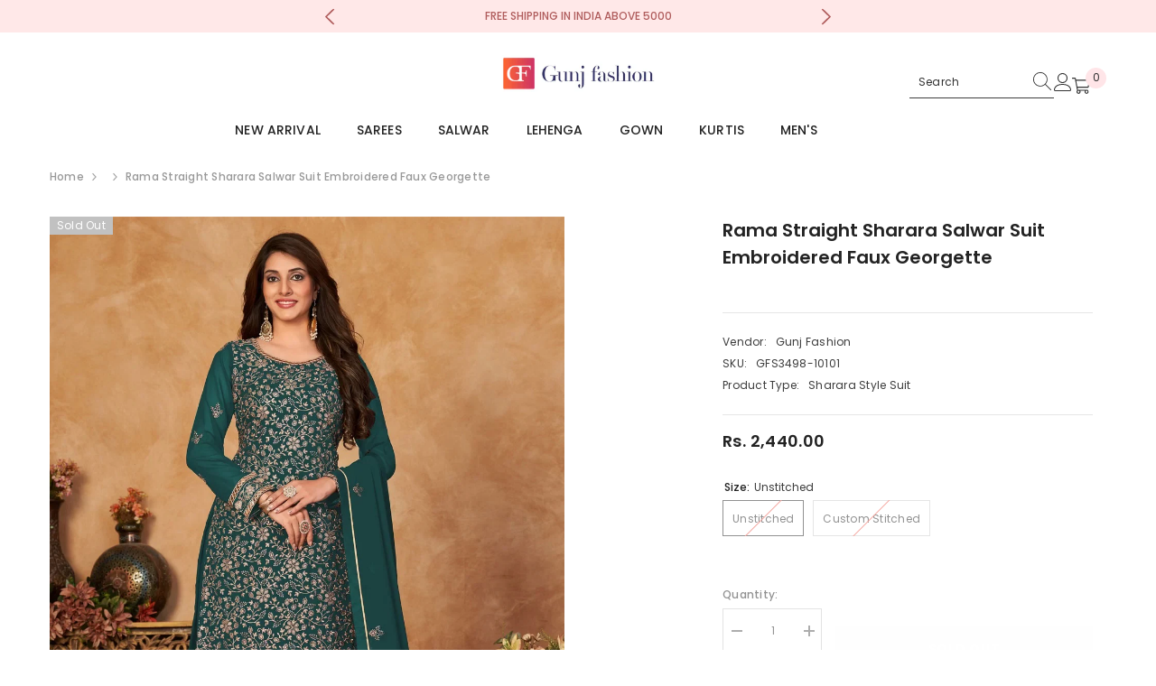

--- FILE ---
content_type: text/html; charset=utf-8
request_url: https://gunjfashion.com/products/rama-straight-sharara-salwar-suit-embroidered-faux-georgette
body_size: 99565
content:
<!doctype html><html class="no-js" lang="en">
    <head>

        <!-- Gokwik theme code start -->

<link rel="dns-prefetch" href="https://pdp.gokwik.co/">
<link rel="dns-prefetch" href="https://api.gokwik.co">


  <script>
    window.gaTag = {ga4: ""}
    window.merchantInfo  = {
            mid: "c9fcciimg20yjwi",
            environment: "production",
            type: "merchantInfo",
          storeId: "62018846928",
          fbpixel: "392723041835440",
            snapchatPixels: "",
          }
    var productFormSelector = '';
    var cart = {"note":null,"attributes":{},"original_total_price":0,"total_price":0,"total_discount":0,"total_weight":0.0,"item_count":0,"items":[],"requires_shipping":false,"currency":"INR","items_subtotal_price":0,"cart_level_discount_applications":[],"checkout_charge_amount":0}
    var templateName = 'product'
  </script>
  
  <script>
   const getCountryData = async() =>{
  const getCountry = await fetch("/browsing_context_suggestions.json");
  const response = await getCountry.json();
  const res = response?.detected_values?.country_name;
  const styleElement = document.createElement("style");
  let css = "";
  switch(res){
    case "India":
      //Enter Selector to disable Shopify and Third Part Button
      css = ".shopifycheckoutbtn{display:none !important;}";
      break;
    default:
      //Enter Gokwik Selector | Dont change it if it is same.
      css = ".gokwik-checkout{ display : none !important;} #gokwik-buy-now{ display : none !important;} .shopifycheckoutbtn{display:block !important;}";
      break;
  }
  styleElement.textContent = css;
  document.head.appendChild(styleElement);
}
document.addEventListener("DOMContentLoaded", getCountryData);
</script>

  <script src="https://pdp.gokwik.co/merchant-integration/build/merchant.integration.js?v4" defer></script>
<script>
    if (gaTag.ga4 && gaTag.ga4 !== 'undefined' &&  gaTag.ga4  !== '') {
        const script = document.createElement('script');
        script.src = "https://www.googletagmanager.com/gtag/js?id="+ window.gaTag.ga4;
        script.defer = true;
        document.head.appendChild(script);
        window.dataLayer = window.dataLayer || [];
        function gtag(){dataLayer.push(arguments);}
        gtag('js', new Date());
        gtag('config', window.gaTag.ga4 ,{ 'groups': 'GA4' });
    }
  </script>
  <script>
    window.addEventListener('gokwikLoaded', e => {
    var buyNowButton = document.getElementById('gokwik-buy-now');
if (buyNowButton) {
    buyNowButton.disabled = false;
    buyNowButton.classList.remove('disabled');
}
      var gokwikCheckoutButtons = document.querySelectorAll('.gokwik-checkout button');
gokwikCheckoutButtons.forEach(function(button) {
    button.disabled = false;
    button.classList.remove('disabled');
});
    const targetElement = document.querySelector("body");
      function debounce(func, delay) {
        let timeoutId;
        return function () {
          const context = this;
          const args = arguments;
          clearTimeout(timeoutId);
          timeoutId = setTimeout(function () {
            func.apply(context, args);
          }, delay);
        };
      }
      const observer = new MutationObserver(() => {
       const addToCartButton = document.querySelector("button[name='add']");
const gokwikBuyNowButton = document.getElementById('gokwik-buy-now');
if (addToCartButton && addToCartButton.disabled) {
    gokwikBuyNowButton?.setAttribute('disabled', 'disabled');
} else {
    gokwikBuyNowButton?.removeAttribute('disabled');
}
        debouncedMyTimer();
      });
      const debouncedMyTimer = debounce(() => {
        observer.disconnect();
        //Do Not Touch this function
        var gokwikCheckoutButtons = document.querySelectorAll('.gokwik-checkout button');
gokwikCheckoutButtons.forEach(function(button) {
    button.disabled = false;
    button.classList.remove('disabled');
});
        observer.observe(targetElement, { childList: true, subtree: true });
      }, 700);
      const config = { childList: true, subtree: true };
      observer.observe(targetElement, config);
    });
  </script>

<style>
  
  .gokwik-checkout {
    width: 100%;
    display: flex;
    justify-content: center;
    flex-direction: column;
    align-items: end;
    margin-bottom: 10px;
  }
  .gokwik-checkout button {
    max-width:100%;
    width: 100%;
    border: 1px solid;
    display: flex;
    justify-content: center;
    align-items: center;
    background: #000000;
    position: relative;
    cursor: pointer;
    padding: 5px 10px;
    height:45px;
  }
  #gokwik-buy-now.disabled, .gokwik-disabled{
    opacity:0.5;
    cursor: not-allowed;
    }
    .gokwik-checkout button:focus {
    outline: none;
  }
  .gokwik-checkout button > span {
     display: flex;
    align-items: center;
    justify-content: center;
  }
  .gokwik-checkout button > span.btn-text {
    display: flex;
    flex-direction: column;
    color: #ffffff;
    align-items: center;
  }
  .gokwik-checkout button > span.btn-text > span:last-child {
    padding-top: 2px;
      font-size: 10px;
      line-height: 10px;
      text-transform: initial;
  }
  .gokwik-checkout button > span.btn-text > span:first-child {
     font-size: 14px;
  }
  .gokwik-checkout button > span.pay-opt-icon img:first-child {
    margin-right: 10px;
    margin-left: 10px;
    height:18px;
  }
  .gokwik-checkout button > span.pay-opt-icon img:last-child {
    height:15px;
  }
  /*   Additional */
  .gokwik-checkout button.disabled{
    opacity:0.5;
    cursor: not-allowed;
    }
  .gokwik-checkout button.disabled .addloadr#btn-loader{
     display: flex!important;
  }
    #gokwik-buy-now.disabled .addloadr#btn-loader{
     display: flex!important;
  }
      #gokwik-buy-now:disabled{
     cursor: not-allowed;
  }
   .gokwik-checkout button:hover {
    background: #ffffff ;
   }
   .gokwik-checkout button:hover > span.btn-text {
    color: #000000;
  }






  
  
  
  /* Loader CSS */
    #btn-loader{
      display: none;
      position: absolute;
      top: 0;
      bottom: 0;
      left: 0;
      right: 0;
      justify-content: center;
      align-items: center;
      background:#000000;
      border-radius:0px;
    }
  .cir-loader,
  .cir-loader:after {
    border-radius: 50%;
    width: 35px;
    height: 35px;
  }
  .cir-loader {
    margin: 6px auto;
    font-size: 10px;
    position: relative;
    text-indent: -9999em;
    border-top: 0.5em solid rgba(255, 255, 255, 0.2);
    border-right: 0.5em solid rgba(255, 255, 255, 0.2);
    border-bottom: 0.5em solid rgba(255, 255, 255, 0.2);
    border-left: 0.5em solid #FFFFFF;
    -webkit-transform: translateZ(0);
    -ms-transform: translateZ(0);
    transform: translateZ(0);
    -webkit-animation: load8 1.1s infinite linear;
    animation: load8 1.1s infinite linear;
  }
  @-webkit-keyframes load8 {
    0% {
      -webkit-transform: rotate(0deg);
      transform: rotate(0deg);
    }
    100% {
      -webkit-transform: rotate(360deg);
      transform: rotate(360deg);
    }
  }
  @keyframes load8 {
    0% {
      -webkit-transform: rotate(0deg);
      transform: rotate(0deg);
    }
    100% {
      -webkit-transform: rotate(360deg);
      transform: rotate(360deg);
    }
  }
</style>
<!-- Gokwik theme code End -->


        <meta charset="utf-8">
        <meta http-equiv="X-UA-Compatible" content="IE=edge">
        <meta name="viewport" content="width=device-width,initial-scale=1">
        <meta name="theme-color" content="">
        <link rel="canonical" href="https://gunjfashion.com/products/rama-straight-sharara-salwar-suit-embroidered-faux-georgette">
        <link rel="canonical" href="https://gunjfashion.com/products/rama-straight-sharara-salwar-suit-embroidered-faux-georgette" canonical-shop-url="https://gunjfashion.com/"><link rel="shortcut icon" href="//gunjfashion.com/cdn/shop/files/512_32x32.png?v=1658836710" type="image/png"><link rel="preconnect" href="https://cdn.shopify.com" crossorigin>
        <title>Shop Rama Straight Sharara Salwar Suit Embroidered Faux Georgette  &ndash; Gunj Fashion</title><meta name="description" content="Feel elegant and timeless in this Rama Straight Sharara Salwar Suit. Crafted with luxurious embroidered Faux Georgette, this comfy yet stylish outfit is perfect for special occasions. Own the room with this timeless design. Color: Rama Fabric: Faux Georgette Occasion: Engagement, Festival, Sangeet Style: Straight Salwa">

<meta property="og:site_name" content="Gunj Fashion">
<meta property="og:url" content="https://gunjfashion.com/products/rama-straight-sharara-salwar-suit-embroidered-faux-georgette">
<meta property="og:title" content="Shop Rama Straight Sharara Salwar Suit Embroidered Faux Georgette">
<meta property="og:type" content="product">
<meta property="og:description" content="Feel elegant and timeless in this Rama Straight Sharara Salwar Suit. Crafted with luxurious embroidered Faux Georgette, this comfy yet stylish outfit is perfect for special occasions. Own the room with this timeless design. Color: Rama Fabric: Faux Georgette Occasion: Engagement, Festival, Sangeet Style: Straight Salwa"><meta property="og:image" content="http://gunjfashion.com/cdn/shop/files/rama-straight-sharara-salwar-suit-embroidered-faux-georgette_2.jpg?v=1684524847">
  <meta property="og:image:secure_url" content="https://gunjfashion.com/cdn/shop/files/rama-straight-sharara-salwar-suit-embroidered-faux-georgette_2.jpg?v=1684524847">
  <meta property="og:image:width" content="1000">
  <meta property="og:image:height" content="1375"><meta property="og:price:amount" content="2,440.00">
  <meta property="og:price:currency" content="INR"><meta name="twitter:site" content="@gunjfashion"><meta name="twitter:card" content="summary_large_image">
<meta name="twitter:title" content="Shop Rama Straight Sharara Salwar Suit Embroidered Faux Georgette">
<meta name="twitter:description" content="Feel elegant and timeless in this Rama Straight Sharara Salwar Suit. Crafted with luxurious embroidered Faux Georgette, this comfy yet stylish outfit is perfect for special occasions. Own the room with this timeless design. Color: Rama Fabric: Faux Georgette Occasion: Engagement, Festival, Sangeet Style: Straight Salwa">

        <script>window.performance && window.performance.mark && window.performance.mark('shopify.content_for_header.start');</script><meta name="google-site-verification" content="3jRodMKbs3fGpbB8F7MBCiVtkqi-FV9WNL9HbJFTD0A">
<meta name="facebook-domain-verification" content="ye4mqrlw9ppr1cn1o1anyxtltvpgco">
<meta name="facebook-domain-verification" content="yfzog1i5amexbj935kfsurm4qtnhns">
<meta id="shopify-digital-wallet" name="shopify-digital-wallet" content="/62018846928/digital_wallets/dialog">
<link rel="alternate" type="application/json+oembed" href="https://gunjfashion.com/products/rama-straight-sharara-salwar-suit-embroidered-faux-georgette.oembed">
<script async="async" src="/checkouts/internal/preloads.js?locale=en-IN"></script>
<script id="shopify-features" type="application/json">{"accessToken":"3ae6fcb205466db65efe5d9aec031637","betas":["rich-media-storefront-analytics"],"domain":"gunjfashion.com","predictiveSearch":true,"shopId":62018846928,"locale":"en"}</script>
<script>var Shopify = Shopify || {};
Shopify.shop = "gunjestore.myshopify.com";
Shopify.locale = "en";
Shopify.currency = {"active":"INR","rate":"1.0"};
Shopify.country = "IN";
Shopify.theme = {"name":"Gokwik theme 27th Nov 2025","id":136185675984,"schema_name":"Ella","schema_version":"6.5.4","theme_store_id":null,"role":"main"};
Shopify.theme.handle = "null";
Shopify.theme.style = {"id":null,"handle":null};
Shopify.cdnHost = "gunjfashion.com/cdn";
Shopify.routes = Shopify.routes || {};
Shopify.routes.root = "/";</script>
<script type="module">!function(o){(o.Shopify=o.Shopify||{}).modules=!0}(window);</script>
<script>!function(o){function n(){var o=[];function n(){o.push(Array.prototype.slice.apply(arguments))}return n.q=o,n}var t=o.Shopify=o.Shopify||{};t.loadFeatures=n(),t.autoloadFeatures=n()}(window);</script>
<script id="shop-js-analytics" type="application/json">{"pageType":"product"}</script>
<script defer="defer" async type="module" src="//gunjfashion.com/cdn/shopifycloud/shop-js/modules/v2/client.init-shop-cart-sync_BApSsMSl.en.esm.js"></script>
<script defer="defer" async type="module" src="//gunjfashion.com/cdn/shopifycloud/shop-js/modules/v2/chunk.common_CBoos6YZ.esm.js"></script>
<script type="module">
  await import("//gunjfashion.com/cdn/shopifycloud/shop-js/modules/v2/client.init-shop-cart-sync_BApSsMSl.en.esm.js");
await import("//gunjfashion.com/cdn/shopifycloud/shop-js/modules/v2/chunk.common_CBoos6YZ.esm.js");

  window.Shopify.SignInWithShop?.initShopCartSync?.({"fedCMEnabled":true,"windoidEnabled":true});

</script>
<script>(function() {
  var isLoaded = false;
  function asyncLoad() {
    if (isLoaded) return;
    isLoaded = true;
    var urls = ["https:\/\/cdn.nfcube.com\/instafeed-5f10c4d47d2adc580d505e0e8196c8aa.js?shop=gunjestore.myshopify.com"];
    for (var i = 0; i < urls.length; i++) {
      var s = document.createElement('script');
      s.type = 'text/javascript';
      s.async = true;
      s.src = urls[i];
      var x = document.getElementsByTagName('script')[0];
      x.parentNode.insertBefore(s, x);
    }
  };
  if(window.attachEvent) {
    window.attachEvent('onload', asyncLoad);
  } else {
    window.addEventListener('load', asyncLoad, false);
  }
})();</script>
<script id="__st">var __st={"a":62018846928,"offset":19800,"reqid":"22dceb59-fe24-4931-9a53-7af6a7d4948a-1768877901","pageurl":"gunjfashion.com\/products\/rama-straight-sharara-salwar-suit-embroidered-faux-georgette","u":"d23bf230c43b","p":"product","rtyp":"product","rid":7902899110096};</script>
<script>window.ShopifyPaypalV4VisibilityTracking = true;</script>
<script id="captcha-bootstrap">!function(){'use strict';const t='contact',e='account',n='new_comment',o=[[t,t],['blogs',n],['comments',n],[t,'customer']],c=[[e,'customer_login'],[e,'guest_login'],[e,'recover_customer_password'],[e,'create_customer']],r=t=>t.map((([t,e])=>`form[action*='/${t}']:not([data-nocaptcha='true']) input[name='form_type'][value='${e}']`)).join(','),a=t=>()=>t?[...document.querySelectorAll(t)].map((t=>t.form)):[];function s(){const t=[...o],e=r(t);return a(e)}const i='password',u='form_key',d=['recaptcha-v3-token','g-recaptcha-response','h-captcha-response',i],f=()=>{try{return window.sessionStorage}catch{return}},m='__shopify_v',_=t=>t.elements[u];function p(t,e,n=!1){try{const o=window.sessionStorage,c=JSON.parse(o.getItem(e)),{data:r}=function(t){const{data:e,action:n}=t;return t[m]||n?{data:e,action:n}:{data:t,action:n}}(c);for(const[e,n]of Object.entries(r))t.elements[e]&&(t.elements[e].value=n);n&&o.removeItem(e)}catch(o){console.error('form repopulation failed',{error:o})}}const l='form_type',E='cptcha';function T(t){t.dataset[E]=!0}const w=window,h=w.document,L='Shopify',v='ce_forms',y='captcha';let A=!1;((t,e)=>{const n=(g='f06e6c50-85a8-45c8-87d0-21a2b65856fe',I='https://cdn.shopify.com/shopifycloud/storefront-forms-hcaptcha/ce_storefront_forms_captcha_hcaptcha.v1.5.2.iife.js',D={infoText:'Protected by hCaptcha',privacyText:'Privacy',termsText:'Terms'},(t,e,n)=>{const o=w[L][v],c=o.bindForm;if(c)return c(t,g,e,D).then(n);var r;o.q.push([[t,g,e,D],n]),r=I,A||(h.body.append(Object.assign(h.createElement('script'),{id:'captcha-provider',async:!0,src:r})),A=!0)});var g,I,D;w[L]=w[L]||{},w[L][v]=w[L][v]||{},w[L][v].q=[],w[L][y]=w[L][y]||{},w[L][y].protect=function(t,e){n(t,void 0,e),T(t)},Object.freeze(w[L][y]),function(t,e,n,w,h,L){const[v,y,A,g]=function(t,e,n){const i=e?o:[],u=t?c:[],d=[...i,...u],f=r(d),m=r(i),_=r(d.filter((([t,e])=>n.includes(e))));return[a(f),a(m),a(_),s()]}(w,h,L),I=t=>{const e=t.target;return e instanceof HTMLFormElement?e:e&&e.form},D=t=>v().includes(t);t.addEventListener('submit',(t=>{const e=I(t);if(!e)return;const n=D(e)&&!e.dataset.hcaptchaBound&&!e.dataset.recaptchaBound,o=_(e),c=g().includes(e)&&(!o||!o.value);(n||c)&&t.preventDefault(),c&&!n&&(function(t){try{if(!f())return;!function(t){const e=f();if(!e)return;const n=_(t);if(!n)return;const o=n.value;o&&e.removeItem(o)}(t);const e=Array.from(Array(32),(()=>Math.random().toString(36)[2])).join('');!function(t,e){_(t)||t.append(Object.assign(document.createElement('input'),{type:'hidden',name:u})),t.elements[u].value=e}(t,e),function(t,e){const n=f();if(!n)return;const o=[...t.querySelectorAll(`input[type='${i}']`)].map((({name:t})=>t)),c=[...d,...o],r={};for(const[a,s]of new FormData(t).entries())c.includes(a)||(r[a]=s);n.setItem(e,JSON.stringify({[m]:1,action:t.action,data:r}))}(t,e)}catch(e){console.error('failed to persist form',e)}}(e),e.submit())}));const S=(t,e)=>{t&&!t.dataset[E]&&(n(t,e.some((e=>e===t))),T(t))};for(const o of['focusin','change'])t.addEventListener(o,(t=>{const e=I(t);D(e)&&S(e,y())}));const B=e.get('form_key'),M=e.get(l),P=B&&M;t.addEventListener('DOMContentLoaded',(()=>{const t=y();if(P)for(const e of t)e.elements[l].value===M&&p(e,B);[...new Set([...A(),...v().filter((t=>'true'===t.dataset.shopifyCaptcha))])].forEach((e=>S(e,t)))}))}(h,new URLSearchParams(w.location.search),n,t,e,['guest_login'])})(!0,!0)}();</script>
<script integrity="sha256-4kQ18oKyAcykRKYeNunJcIwy7WH5gtpwJnB7kiuLZ1E=" data-source-attribution="shopify.loadfeatures" defer="defer" src="//gunjfashion.com/cdn/shopifycloud/storefront/assets/storefront/load_feature-a0a9edcb.js" crossorigin="anonymous"></script>
<script data-source-attribution="shopify.dynamic_checkout.dynamic.init">var Shopify=Shopify||{};Shopify.PaymentButton=Shopify.PaymentButton||{isStorefrontPortableWallets:!0,init:function(){window.Shopify.PaymentButton.init=function(){};var t=document.createElement("script");t.src="https://gunjfashion.com/cdn/shopifycloud/portable-wallets/latest/portable-wallets.en.js",t.type="module",document.head.appendChild(t)}};
</script>
<script data-source-attribution="shopify.dynamic_checkout.buyer_consent">
  function portableWalletsHideBuyerConsent(e){var t=document.getElementById("shopify-buyer-consent"),n=document.getElementById("shopify-subscription-policy-button");t&&n&&(t.classList.add("hidden"),t.setAttribute("aria-hidden","true"),n.removeEventListener("click",e))}function portableWalletsShowBuyerConsent(e){var t=document.getElementById("shopify-buyer-consent"),n=document.getElementById("shopify-subscription-policy-button");t&&n&&(t.classList.remove("hidden"),t.removeAttribute("aria-hidden"),n.addEventListener("click",e))}window.Shopify?.PaymentButton&&(window.Shopify.PaymentButton.hideBuyerConsent=portableWalletsHideBuyerConsent,window.Shopify.PaymentButton.showBuyerConsent=portableWalletsShowBuyerConsent);
</script>
<script data-source-attribution="shopify.dynamic_checkout.cart.bootstrap">document.addEventListener("DOMContentLoaded",(function(){function t(){return document.querySelector("shopify-accelerated-checkout-cart, shopify-accelerated-checkout")}if(t())Shopify.PaymentButton.init();else{new MutationObserver((function(e,n){t()&&(Shopify.PaymentButton.init(),n.disconnect())})).observe(document.body,{childList:!0,subtree:!0})}}));
</script>
<script id='scb4127' type='text/javascript' async='' src='https://gunjfashion.com/cdn/shopifycloud/privacy-banner/storefront-banner.js'></script><script id="sections-script" data-sections="header-navigation-plain,header-mobile" defer="defer" src="//gunjfashion.com/cdn/shop/t/20/compiled_assets/scripts.js?v=7998"></script>
<script>window.performance && window.performance.mark && window.performance.mark('shopify.content_for_header.end');</script>
        <style>@import url('https://fonts.googleapis.com/css?family=Poppins:300,300i,400,400i,500,500i,600,600i,700,700i,800,800i&display=swap');
                :root {
        --font-family-1: Poppins;
        --font-family-2: Poppins;

        /* Settings Body */--font-body-family: Poppins;--font-body-size: 12px;--font-body-weight: 500;--body-line-height: 22px;--body-letter-spacing: .02em;

        /* Settings Heading */--font-heading-family: Poppins;--font-heading-size: 16px;--font-heading-weight: 500;--font-heading-style: normal;--heading-line-height: 20px;--heading-letter-spacing: .05em;--heading-text-transform: uppercase;--heading-border-height: 2px;

        /* Menu Lv1 */--font-menu-lv1-family: Poppins;--font-menu-lv1-size: 14px;--font-menu-lv1-weight: 500;--menu-lv1-line-height: 18px;--menu-lv1-letter-spacing: .01em;--menu-lv1-text-transform: uppercase;

        /* Menu Lv2 */--font-menu-lv2-family: Poppins;--font-menu-lv2-size: 12px;--font-menu-lv2-weight: 400;--menu-lv2-line-height: 22px;--menu-lv2-letter-spacing: .02em;--menu-lv2-text-transform: capitalize;

        /* Menu Lv3 */--font-menu-lv3-family: Poppins;--font-menu-lv3-size: 12px;--font-menu-lv3-weight: 400;--menu-lv3-line-height: 22px;--menu-lv3-letter-spacing: .02em;--menu-lv3-text-transform: capitalize;

        /* Mega Menu Lv2 */--font-mega-menu-lv2-family: Poppins;--font-mega-menu-lv2-size: 12px;--font-mega-menu-lv2-weight: 600;--font-mega-menu-lv2-style: normal;--mega-menu-lv2-line-height: 22px;--mega-menu-lv2-letter-spacing: .02em;--mega-menu-lv2-text-transform: uppercase;

        /* Mega Menu Lv3 */--font-mega-menu-lv3-family: Poppins;--font-mega-menu-lv3-size: 12px;--font-mega-menu-lv3-weight: 400;--mega-menu-lv3-line-height: 22px;--mega-menu-lv3-letter-spacing: .02em;--mega-menu-lv3-text-transform: capitalize;

        /* Product Card Title */--product-title-font: Poppins;--product-title-font-size : 12px;--product-title-font-weight : 400;--product-title-line-height: 22px;--product-title-letter-spacing: .02em;--product-title-line-text : 1;--product-title-text-transform : capitalize;--product-title-margin-bottom: 10px;

        /* Product Card Vendor */--product-vendor-font: Poppins;--product-vendor-font-size : 12px;--product-vendor-font-weight : 400;--product-vendor-font-style : normal;--product-vendor-line-height: 22px;--product-vendor-letter-spacing: .02em;--product-vendor-text-transform : uppercase;--product-vendor-margin-bottom: 0px;--product-vendor-margin-top: 0px;

        /* Product Card Price */--product-price-font: Poppins;--product-price-font-size : 14px;--product-price-font-weight : 600;--product-price-line-height: 22px;--product-price-letter-spacing: .02em;--product-price-margin-top: 0px;--product-price-margin-bottom: 13px;

        /* Product Card Badge */--badge-font: Poppins;--badge-font-size : 12px;--badge-font-weight : 400;--badge-text-transform : capitalize;--badge-letter-spacing: .02em;--badge-line-height: 20px;--badge-border-radius: 0px;--badge-padding-top: 0px;--badge-padding-bottom: 0px;--badge-padding-left-right: 8px;--badge-postion-top: 0px;--badge-postion-left-right: 0px;

        /* Product Quickview */
        --product-quickview-font-size : 12px; --product-quickview-line-height: 23px; --product-quickview-border-radius: 1px; --product-quickview-padding-top: 0px; --product-quickview-padding-bottom: 0px; --product-quickview-padding-left-right: 7px; --product-quickview-sold-out-product: #e95144;--product-quickview-box-shadow: 0 1px 3px #0003;/* Blog Card Tile */--blog-title-font: Poppins;--blog-title-font-size : 20px; --blog-title-font-weight : 700; --blog-title-line-height: 29px; --blog-title-letter-spacing: .09em; --blog-title-text-transform : uppercase;

        /* Blog Card Info (Date, Author) */--blog-info-font: Poppins;--blog-info-font-size : 14px; --blog-info-font-weight : 400; --blog-info-line-height: 20px; --blog-info-letter-spacing: .02em; --blog-info-text-transform : uppercase;

        /* Button 1 */--btn-1-font-family: Poppins;--btn-1-font-size: 14px; --btn-1-font-weight: 700; --btn-1-text-transform: uppercase; --btn-1-line-height: 22px; --btn-1-letter-spacing: .05em; --btn-1-text-align: center; --btn-1-border-radius: 0px; --btn-1-border-width: 1px; --btn-1-border-style: solid; --btn-1-padding-top: 10px; --btn-1-padding-bottom: 10px; --btn-1-horizontal-length: 0px; --btn-1-vertical-length: 0px; --btn-1-blur-radius: 0px; --btn-1-spread: 0px;
        --btn-1-all-bg-opacity-hover: rgba(0, 0, 0, 0.5);--btn-1-inset: ;/* Button 2 */--btn-2-font-family: Poppins;--btn-2-font-size: 18px; --btn-2-font-weight: 700; --btn-2-text-transform: none; --btn-2-line-height: 23px; --btn-2-letter-spacing: .05em; --btn-2-text-align: right; --btn-2-border-radius: 6px; --btn-2-border-width: 1px; --btn-2-border-style: solid; --btn-2-padding-top: 20px; --btn-2-padding-bottom: 20px; --btn-2-horizontal-length: 4px; --btn-2-vertical-length: 4px; --btn-2-blur-radius: 7px; --btn-2-spread: 0px;
        --btn-2-all-bg-opacity-hover: rgba(0, 0, 0, 0.5);--btn-2-inset: ;/* Button 3 */--btn-3-font-family: Poppins;--btn-3-font-size: 14px; --btn-3-font-weight: 700; --btn-3-text-transform: uppercase; --btn-3-line-height: 22px; --btn-3-letter-spacing: .05em; --btn-3-text-align: center; --btn-3-border-radius: 0px; --btn-3-border-width: 1px; --btn-3-border-style: solid; --btn-3-padding-top: 10px; --btn-3-padding-bottom: 10px; --btn-3-horizontal-length: 0px; --btn-3-vertical-length: 0px; --btn-3-blur-radius: 0px; --btn-3-spread: 0px;
        --btn-3-all-bg-opacity: rgba(0, 0, 0, 0.1);--btn-3-all-bg-opacity-hover: rgba(0, 0, 0, 0.1);--btn-3-inset: ;/* Footer Heading */--footer-heading-font-family: Poppins;--footer-heading-font-size : 15px; --footer-heading-font-weight : 600; --footer-heading-line-height : 22px; --footer-heading-letter-spacing : .05em; --footer-heading-text-transform : uppercase;

        /* Footer Link */--footer-link-font-family: Poppins;--footer-link-font-size : 12px; --footer-link-font-weight : ; --footer-link-line-height : 28px; --footer-link-letter-spacing : .02em; --footer-link-text-transform : capitalize;

        /* Page Title */--font-page-title-family: Poppins;--font-page-title-size: 15px; --font-page-title-weight: 600; --font-page-title-style: normal; --page-title-line-height: 22px; --page-title-letter-spacing: .05em; --page-title-text-transform: uppercase;

        /* Font Product Tab Title */
        --font-tab-type-1: Poppins; --font-tab-type-2: Poppins;

        /* Text Size */
        --text-size-font-size : 10px; --text-size-font-weight : 400; --text-size-line-height : 22px; --text-size-letter-spacing : 0; --text-size-text-transform : uppercase; --text-size-color : #787878;

        /* Font Weight */
        --font-weight-normal: 400; --font-weight-medium: 500; --font-weight-semibold: 600; --font-weight-bold: 700; --font-weight-bolder: 800; --font-weight-black: 900;

        /* Radio Button */
        --form-label-checkbox-before-bg: #fff; --form-label-checkbox-before-border: #cecece; --form-label-checkbox-before-bg-checked: #000;

        /* Conatiner */
        --body-custom-width-container: 1600px;

        /* Layout Boxed */
        --color-background-layout-boxed: #f8f8f8;/* Arrow */
        --position-horizontal-slick-arrow: 0;

        /* General Color*/
        --color-text: #232323; --color-text2: #969696; --color-global: #232323; --color-white: #FFFFFF; --color-grey: #868686; --color-black: #202020; --color-base-text-rgb: 35, 35, 35; --color-base-text2-rgb: 150, 150, 150; --color-background: #ffffff; --color-background-rgb: 255, 255, 255; --color-background-overylay: rgba(255, 255, 255, 0.9); --color-base-accent-text: ; --color-base-accent-1: ; --color-base-accent-2: ; --color-link: #232323; --color-link-hover: #232323; --color-error: #D93333; --color-error-bg: #FCEEEE; --color-success: #5A5A5A; --color-success-bg: #DFF0D8; --color-info: #202020; --color-info-bg: #FFF2DD; --color-link-underline: rgba(35, 35, 35, 0.5); --color-breadcrumb: #999999; --colors-breadcrumb-hover: #232323;--colors-breadcrumb-active: #999999; --border-global: #e6e6e6; --bg-global: #fafafa; --bg-planceholder: #fafafa; --color-warning: #fff; --bg-warning: #e0b252; --color-background-10 : #e9e9e9; --color-background-20 : #d3d3d3; --color-background-30 : #bdbdbd; --color-background-50 : #919191; --color-background-global : #919191;

        /* Arrow Color */
        --arrow-color: #323232; --arrow-background-color: #fff; --arrow-border-color: #ccc;--arrow-color-hover: #323232;--arrow-background-color-hover: #f8f8f8;--arrow-border-color-hover: #f8f8f8;--arrow-width: 35px;--arrow-height: 35px;--arrow-size: px;--arrow-size-icon: 17px;--arrow-border-radius: 50%;--arrow-border-width: 1px;--arrow-width-half: -17px;

        /* Pagination Color */
        --pagination-item-color: #3c3c3c; --pagination-item-color-active: #3c3c3c; --pagination-item-bg-color: #fff;--pagination-item-bg-color-active: #fff;--pagination-item-border-color: #fff;--pagination-item-border-color-active: #ffffff;--pagination-arrow-color: #3c3c3c;--pagination-arrow-color-active: #3c3c3c;--pagination-arrow-bg-color: #fff;--pagination-arrow-bg-color-active: #fff;--pagination-arrow-border-color: #fff;--pagination-arrow-border-color-active: #fff;

        /* Dots Color */
        --dots-color: transparent;--dots-border-color: #323232;--dots-color-active: #323232;--dots-border-color-active: #323232;--dots-style2-background-opacity: #00000050;--dots-width: 12px;--dots-height: 12px;

        /* Button Color */
        --btn-1-color: #FFFFFF;--btn-1-bg: #232323;--btn-1-border: #232323;--btn-1-color-hover: #232323;--btn-1-bg-hover: #ffffff;--btn-1-border-hover: #232323;
        --btn-2-color: #232323;--btn-2-bg: #FFFFFF;--btn-2-border: #727272;--btn-2-color-hover: #FFFFFF;--btn-2-bg-hover: #232323;--btn-2-border-hover: #232323;
        --btn-3-color: #FFFFFF;--btn-3-bg: #e9514b;--btn-3-border: #e9514b;--btn-3-color-hover: #ffffff;--btn-3-bg-hover: #e9514b;--btn-3-border-hover: #e9514b;
        --anchor-transition: all ease .3s;--bg-white: #ffffff;--bg-black: #000000;--bg-grey: #808080;--icon: var(--color-text);--text-cart: #3c3c3c;--duration-short: 100ms;--duration-default: 350ms;--duration-long: 500ms;--form-input-bg: #ffffff;--form-input-border: #c7c7c7;--form-input-color: #232323;--form-input-placeholder: #868686;--form-label: #232323;

        --new-badge-color: #232323;--new-badge-bg: #FFFFFF;--sale-badge-color: #ffffff;--sale-badge-bg: #e95144;--sold-out-badge-color: #ffffff;--sold-out-badge-bg: #c1c1c1;--custom-badge-color: #ffffff;--custom-badge-bg: #ffbb49;--bundle-badge-color: #ffffff;--bundle-badge-bg: #232323;
        
        --product-title-color : #232323;--product-title-color-hover : #232323;--product-vendor-color : #969696;--product-price-color : #232323;--product-sale-price-color : #e95144;--product-compare-price-color : #969696;--product-review-full-color : #000000;--product-review-empty-color : #A4A4A4;

        --product-swatch-border : #cbcbcb;--product-swatch-border-active : #232323;--product-swatch-width : 40px;--product-swatch-height : 40px;--product-swatch-border-radius : 0px;--product-swatch-color-width : 40px;--product-swatch-color-height : 40px;--product-swatch-color-border-radius : 20px;

        --product-wishlist-color : #000000;--product-wishlist-bg : #ffffff;--product-wishlist-border : transparent;--product-wishlist-color-added : #ffffff;--product-wishlist-bg-added : #000000;--product-wishlist-border-added : transparent;--product-compare-color : #000000;--product-compare-bg : #FFFFFF;--product-compare-color-added : #D12442; --product-compare-bg-added : #FFFFFF; --product-hot-stock-text-color : #d62828; --product-quick-view-color : #000000; --product-cart-image-fit : unset; --product-title-variant-font-size: 16px;--product-quick-view-bg : #FFFFFF;--product-quick-view-bg-above-button: rgba(255, 255, 255, 0.7);--product-quick-view-color-hover : #FFFFFF;--product-quick-view-bg-hover : #000000;--product-action-color : #232323;--product-action-bg : #ffffff;--product-action-border : #000000;--product-action-color-hover : #FFFFFF;--product-action-bg-hover : #232323;--product-action-border-hover : #232323;

        /* Multilevel Category Filter */
        --color-label-multiLevel-categories: #232323;--bg-label-multiLevel-categories: #fff;--color-button-multiLevel-categories: #fff;--bg-button-multiLevel-categories: #ff8b21;--border-button-multiLevel-categories: transparent;--hover-color-button-multiLevel-categories: #fff;--hover-bg-button-multiLevel-categories: #ff8b21;--cart-item-bg : #ffffff;--cart-item-border : #e8e8e8;--cart-item-border-width : 1px;--cart-item-border-style : solid;--free-shipping-height : 10px;--free-shipping-border-radius : 20px;--free-shipping-color : #727272; --free-shipping-bg : #ededed;--free-shipping-bg-1: #e95144;--free-shipping-bg-2: #ffc206;--free-shipping-bg-3: #69c69c;--free-shipping-bg-4: #69c69c; --free-shipping-min-height : 20.0px;--w-product-swatch-custom: 30px;--h-product-swatch-custom: 30px;--w-product-swatch-custom-mb: 20px;--h-product-swatch-custom-mb: 20px;--font-size-product-swatch-more: 12px;--swatch-border : #cbcbcb;--swatch-border-active : #232323;

        --variant-size: #232323;--variant-size-border: #e7e7e7;--variant-size-bg: #ffffff;--variant-size-hover: #ffffff;--variant-size-border-hover: #232323;--variant-size-bg-hover: #232323;--variant-bg : #ffffff; --variant-color : #232323; --variant-bg-active : #ffffff; --variant-color-active : #232323;

        --fontsize-text-social: 12px;
        --page-content-distance: 64px;--sidebar-content-distance: 40px;--button-transition-ease: cubic-bezier(.25,.46,.45,.94);

        /* Loading Spinner Color */
        --spinner-top-color: #fc0; --spinner-right-color: #4dd4c6; --spinner-bottom-color: #f00; --spinner-left-color: #f6f6f6;

        /* Product Card Marquee */
        --product-marquee-background-color: radial-gradient(rgba(254, 217, 81, 1) 11%, rgba(255, 70, 199, 1) 81%);--product-marquee-text-color: #FFFFFF;--product-marquee-text-size: 14px;--product-marquee-text-mobile-size: 14px;--product-marquee-text-weight: 400;--product-marquee-text-transform: none;--product-marquee-text-style: italic;--product-marquee-speed: ; --product-marquee-line-height: calc(var(--product-marquee-text-mobile-size) * 1.5);
    }
</style>
        <link href="//gunjfashion.com/cdn/shop/t/20/assets/base.css?v=132383360770041393351764213485" rel="stylesheet" type="text/css" media="all" />
<link href="//gunjfashion.com/cdn/shop/t/20/assets/fade-up-animation.css?v=148448505227430981271764213556" rel="stylesheet" type="text/css" media="all" />
<link href="//gunjfashion.com/cdn/shop/t/20/assets/animated.css?v=114105602260735988121764213483" rel="stylesheet" type="text/css" media="all" />
<link href="//gunjfashion.com/cdn/shop/t/20/assets/component-card.css?v=165988649090035490751764213498" rel="stylesheet" type="text/css" media="all" />
<link href="//gunjfashion.com/cdn/shop/t/20/assets/component-loading-overlay.css?v=98393919969379515581764213519" rel="stylesheet" type="text/css" media="all" />
<link href="//gunjfashion.com/cdn/shop/t/20/assets/component-loading-banner.css?v=69637437721896006051764213519" rel="stylesheet" type="text/css" media="all" />
<link href="//gunjfashion.com/cdn/shop/t/20/assets/component-quick-cart.css?v=111677929301119732291764213535" rel="stylesheet" type="text/css" media="all" />
<link rel="stylesheet" href="//gunjfashion.com/cdn/shop/t/20/assets/vendor.css?v=164616260963476715651764213594" media="print" onload="this.media='all'">
<noscript><link href="//gunjfashion.com/cdn/shop/t/20/assets/vendor.css?v=164616260963476715651764213594" rel="stylesheet" type="text/css" media="all" /></noscript>



<link href="//gunjfashion.com/cdn/shop/t/20/assets/component-predictive-search.css?v=168678805467445650661764213527" rel="stylesheet" type="text/css" media="all" />
<link href="//gunjfashion.com/cdn/shop/t/20/assets/new-customizer.css?v=104571132341758552501764213578" rel="stylesheet" type="text/css" media="all" />
<link rel="stylesheet" href="//gunjfashion.com/cdn/shop/t/20/assets/component-newsletter.css?v=111617043413587308161764213525" media="print" onload="this.media='all'">
<link rel="stylesheet" href="//gunjfashion.com/cdn/shop/t/20/assets/component-slider.css?v=37888473738646685221764213543" media="print" onload="this.media='all'">
<link rel="stylesheet" href="//gunjfashion.com/cdn/shop/t/20/assets/component-list-social.css?v=102044711114163579551764213518" media="print" onload="this.media='all'"><noscript><link href="//gunjfashion.com/cdn/shop/t/20/assets/component-newsletter.css?v=111617043413587308161764213525" rel="stylesheet" type="text/css" media="all" /></noscript>
<noscript><link href="//gunjfashion.com/cdn/shop/t/20/assets/component-slider.css?v=37888473738646685221764213543" rel="stylesheet" type="text/css" media="all" /></noscript>
<noscript><link href="//gunjfashion.com/cdn/shop/t/20/assets/component-list-social.css?v=102044711114163579551764213518" rel="stylesheet" type="text/css" media="all" /></noscript>

<style type="text/css">
	.nav-title-mobile {display: none;}.list-menu--disclosure{display: none;position: absolute;min-width: 100%;width: 22rem;background-color: var(--bg-white);box-shadow: 0 1px 4px 0 rgb(0 0 0 / 15%);padding: 5px 0 5px 20px;opacity: 0;visibility: visible;pointer-events: none;transition: opacity var(--duration-default) ease, transform var(--duration-default) ease;}.list-menu--disclosure-2{margin-left: calc(100% - 15px);z-index: 2;top: -5px;}.list-menu--disclosure:focus {outline: none;}.list-menu--disclosure.localization-selector {max-height: 18rem;overflow: auto;width: 10rem;padding: 0.5rem;}.js menu-drawer > details > summary::before, .js menu-drawer > details[open]:not(.menu-opening) > summary::before {content: '';position: absolute;cursor: default;width: 100%;height: calc(100vh - 100%);height: calc(var(--viewport-height, 100vh) - (var(--header-bottom-position, 100%)));top: 100%;left: 0;background: var(--color-foreground-50);opacity: 0;visibility: hidden;z-index: 2;transition: opacity var(--duration-default) ease,visibility var(--duration-default) ease;}menu-drawer > details[open] > summary::before {visibility: visible;opacity: 1;}.menu-drawer {position: absolute;transform: translateX(-100%);visibility: hidden;z-index: 3;left: 0;top: 100%;width: 100%;max-width: calc(100vw - 4rem);padding: 0;border: 0.1rem solid var(--color-background-10);border-left: 0;border-bottom: 0;background-color: var(--bg-white);overflow-x: hidden;}.js .menu-drawer {height: calc(100vh - 100%);height: calc(var(--viewport-height, 100vh) - (var(--header-bottom-position, 100%)));}.js details[open] > .menu-drawer, .js details[open] > .menu-drawer__submenu {transition: transform var(--duration-default) ease, visibility var(--duration-default) ease;}.no-js details[open] > .menu-drawer, .js details[open].menu-opening > .menu-drawer, details[open].menu-opening > .menu-drawer__submenu {transform: translateX(0);visibility: visible;}@media screen and (min-width: 750px) {.menu-drawer {width: 40rem;}.no-js .menu-drawer {height: auto;}}.menu-drawer__inner-container {position: relative;height: 100%;}.menu-drawer__navigation-container {display: grid;grid-template-rows: 1fr auto;align-content: space-between;overflow-y: auto;height: 100%;}.menu-drawer__navigation {padding: 0 0 5.6rem 0;}.menu-drawer__inner-submenu {height: 100%;overflow-x: hidden;overflow-y: auto;}.no-js .menu-drawer__navigation {padding: 0;}.js .menu-drawer__menu li {width: 100%;border-bottom: 1px solid #e6e6e6;overflow: hidden;}.menu-drawer__menu-item{line-height: var(--body-line-height);letter-spacing: var(--body-letter-spacing);padding: 10px 20px 10px 15px;cursor: pointer;display: flex;align-items: center;justify-content: space-between;}.menu-drawer__menu-item .label{display: inline-block;vertical-align: middle;font-size: calc(var(--font-body-size) - 4px);font-weight: var(--font-weight-normal);letter-spacing: var(--body-letter-spacing);height: 20px;line-height: 20px;margin: 0 0 0 10px;padding: 0 5px;text-transform: uppercase;text-align: center;position: relative;}.menu-drawer__menu-item .label:before{content: "";position: absolute;border: 5px solid transparent;top: 50%;left: -9px;transform: translateY(-50%);}.menu-drawer__menu-item > .icon{width: 24px;height: 24px;margin: 0 10px 0 0;}.menu-drawer__menu-item > .symbol {position: absolute;right: 20px;top: 50%;transform: translateY(-50%);display: flex;align-items: center;justify-content: center;font-size: 0;pointer-events: none;}.menu-drawer__menu-item > .symbol .icon{width: 14px;height: 14px;opacity: .6;}.menu-mobile-icon .menu-drawer__menu-item{justify-content: flex-start;}.no-js .menu-drawer .menu-drawer__menu-item > .symbol {display: none;}.js .menu-drawer__submenu {position: absolute;top: 0;width: 100%;bottom: 0;left: 0;background-color: var(--bg-white);z-index: 1;transform: translateX(100%);visibility: hidden;}.js .menu-drawer__submenu .menu-drawer__submenu {overflow-y: auto;}.menu-drawer__close-button {display: block;width: 100%;padding: 10px 15px;background-color: transparent;border: none;background: #f6f8f9;position: relative;}.menu-drawer__close-button .symbol{position: absolute;top: auto;left: 20px;width: auto;height: 22px;z-index: 10;display: flex;align-items: center;justify-content: center;font-size: 0;pointer-events: none;}.menu-drawer__close-button .icon {display: inline-block;vertical-align: middle;width: 18px;height: 18px;transform: rotate(180deg);}.menu-drawer__close-button .text{max-width: calc(100% - 50px);white-space: nowrap;overflow: hidden;text-overflow: ellipsis;display: inline-block;vertical-align: top;width: 100%;margin: 0 auto;}.no-js .menu-drawer__close-button {display: none;}.menu-drawer__utility-links {padding: 2rem;}.menu-drawer__account {display: inline-flex;align-items: center;text-decoration: none;padding: 1.2rem;margin-left: -1.2rem;font-size: 1.4rem;}.menu-drawer__account .icon-account {height: 2rem;width: 2rem;margin-right: 1rem;}.menu-drawer .list-social {justify-content: flex-start;margin-left: -1.25rem;margin-top: 2rem;}.menu-drawer .list-social:empty {display: none;}.menu-drawer .list-social__link {padding: 1.3rem 1.25rem;}

	/* Style General */
	.d-block{display: block}.d-inline-block{display: inline-block}.d-flex{display: flex}.d-none {display: none}.d-grid{display: grid}.ver-alg-mid {vertical-align: middle}.ver-alg-top{vertical-align: top}
	.flex-jc-start{justify-content:flex-start}.flex-jc-end{justify-content:flex-end}.flex-jc-center{justify-content:center}.flex-jc-between{justify-content:space-between}.flex-jc-stretch{justify-content:stretch}.flex-align-start{align-items: flex-start}.flex-align-center{align-items: center}.flex-align-end{align-items: flex-end}.flex-align-stretch{align-items:stretch}.flex-wrap{flex-wrap: wrap}.flex-nowrap{flex-wrap: nowrap}.fd-row{flex-direction:row}.fd-row-reverse{flex-direction:row-reverse}.fd-column{flex-direction:column}.fd-column-reverse{flex-direction:column-reverse}.fg-0{flex-grow:0}.fs-0{flex-shrink:0}.gap-15{gap:15px}.gap-30{gap:30px}.gap-col-30{column-gap:30px}
	.p-relative{position:relative}.p-absolute{position:absolute}.p-static{position:static}.p-fixed{position:fixed;}
	.zi-1{z-index:1}.zi-2{z-index:2}.zi-3{z-index:3}.zi-5{z-index:5}.zi-6{z-index:6}.zi-7{z-index:7}.zi-9{z-index:9}.zi-10{z-index:10}.zi-99{z-index:99} .zi-100{z-index:100} .zi-101{z-index:101}
	.top-0{top:0}.top-100{top:100%}.top-auto{top:auto}.left-0{left:0}.left-auto{left:auto}.right-0{right:0}.right-auto{right:auto}.bottom-0{bottom:0}
	.middle-y{top:50%;transform:translateY(-50%)}.middle-x{left:50%;transform:translateX(-50%)}
	.opacity-0{opacity:0}.opacity-1{opacity:1}
	.o-hidden{overflow:hidden}.o-visible{overflow:visible}.o-unset{overflow:unset}.o-x-hidden{overflow-x:hidden}.o-y-auto{overflow-y:auto;}
	.pt-0{padding-top:0}.pt-2{padding-top:2px}.pt-5{padding-top:5px}.pt-10{padding-top:10px}.pt-10-imp{padding-top:10px !important}.pt-12{padding-top:12px}.pt-16{padding-top:16px}.pt-20{padding-top:20px}.pt-24{padding-top:24px}.pt-30{padding-top:30px}.pt-32{padding-top:32px}.pt-36{padding-top:36px}.pt-48{padding-top:48px}.pb-0{padding-bottom:0}.pb-5{padding-bottom:5px}.pb-10{padding-bottom:10px}.pb-10-imp{padding-bottom:10px !important}.pb-12{padding-bottom:12px}.pb-15{padding-bottom:15px}.pb-16{padding-bottom:16px}.pb-18{padding-bottom:18px}.pb-20{padding-bottom:20px}.pb-24{padding-bottom:24px}.pb-32{padding-bottom:32px}.pb-40{padding-bottom:40px}.pb-48{padding-bottom:48px}.pb-50{padding-bottom:50px}.pb-80{padding-bottom:80px}.pb-84{padding-bottom:84px}.pr-0{padding-right:0}.pr-5{padding-right: 5px}.pr-10{padding-right:10px}.pr-20{padding-right:20px}.pr-24{padding-right:24px}.pr-30{padding-right:30px}.pr-36{padding-right:36px}.pr-80{padding-right:80px}.pl-0{padding-left:0}.pl-12{padding-left:12px}.pl-20{padding-left:20px}.pl-24{padding-left:24px}.pl-36{padding-left:36px}.pl-48{padding-left:48px}.pl-52{padding-left:52px}.pl-80{padding-left:80px}.p-zero{padding:0}
	.m-lr-auto{margin:0 auto}.m-zero{margin:0}.ml-auto{margin-left:auto}.ml-0{margin-left:0}.ml-5{margin-left:5px}.ml-15{margin-left:15px}.ml-20{margin-left:20px}.ml-30{margin-left:30px}.mr-auto{margin-right:auto}.mr-0{margin-right:0}.mr-5{margin-right:5px}.mr-10{margin-right:10px}.mr-20{margin-right:20px}.mr-30{margin-right:30px}.mt-0{margin-top: 0}.mt-10{margin-top: 10px}.mt-15{margin-top: 15px}.mt-20{margin-top: 20px}.mt-25{margin-top: 25px}.mt-30{margin-top: 30px}.mt-40{margin-top: 40px}.mt-45{margin-top: 45px}.mb-0{margin-bottom: 0}.mb-5{margin-bottom: 5px}.mb-10{margin-bottom: 10px}.mb-15{margin-bottom: 15px}.mb-18{margin-bottom: 18px}.mb-20{margin-bottom: 20px}.mb-30{margin-bottom: 30px}
	.h-0{height:0}.h-100{height:100%}.h-100v{height:100vh}.h-auto{height:auto}.mah-100{max-height:100%}.mih-15{min-height: 15px}.mih-none{min-height: unset}.lih-15{line-height: 15px}
	.w-50pc{width:50%}.w-100{width:100%}.w-100v{width:100vw}.maw-100{max-width:100%}.maw-300{max-width:300px}.maw-480{max-width: 480px}.maw-780{max-width: 780px}.w-auto{width:auto}.minw-auto{min-width: auto}.min-w-100{min-width: 100px}
	.float-l{float:left}.float-r{float:right}
	.b-zero{border:none}.br-50p{border-radius:50%}.br-zero{border-radius:0}.br-2{border-radius:2px}.bg-none{background: none}
	.stroke-w-0{stroke-width: 0px}.stroke-w-1h{stroke-width: 0.5px}.stroke-w-1{stroke-width: 1px}.stroke-w-3{stroke-width: 3px}.stroke-w-5{stroke-width: 5px}.stroke-w-7 {stroke-width: 7px}.stroke-w-10 {stroke-width: 10px}.stroke-w-12 {stroke-width: 12px}.stroke-w-15 {stroke-width: 15px}.stroke-w-20 {stroke-width: 20px}.stroke-w-25 {stroke-width: 25px}.stroke-w-30{stroke-width: 30px}.stroke-w-32 {stroke-width: 32px}.stroke-w-40 {stroke-width: 40px}
	.w-21{width: 21px}.w-23{width: 23px}.w-24{width: 24px}.h-22{height: 22px}.h-23{height: 23px}.h-24{height: 24px}.w-h-16{width: 16px;height: 16px}.w-h-17{width: 17px;height: 17px}.w-h-18 {width: 18px;height: 18px}.w-h-19{width: 19px;height: 19px}.w-h-20 {width: 20px;height: 20px}.w-h-21{width: 21px;height: 21px}.w-h-22 {width: 22px;height: 22px}.w-h-23{width: 23px;height: 23px}.w-h-24 {width: 24px;height: 24px}.w-h-25 {width: 25px;height: 25px}.w-h-26 {width: 26px;height: 26px}.w-h-27 {width: 27px;height: 27px}.w-h-28 {width: 28px;height: 28px}.w-h-29 {width: 29px;height: 29px}.w-h-30 {width: 30px;height: 30px}.w-h-31 {width: 31px;height: 31px}.w-h-32 {width: 32px;height: 32px}.w-h-33 {width: 33px;height: 33px}.w-h-34 {width: 34px;height: 34px}.w-h-35 {width: 35px;height: 35px}.w-h-36 {width: 36px;height: 36px}.w-h-37 {width: 37px;height: 37px}
	.txt-d-none{text-decoration:none}.txt-d-underline{text-decoration:underline}.txt-u-o-1{text-underline-offset: 1px}.txt-u-o-2{text-underline-offset: 2px}.txt-u-o-3{text-underline-offset: 3px}.txt-u-o-4{text-underline-offset: 4px}.txt-u-o-5{text-underline-offset: 5px}.txt-u-o-6{text-underline-offset: 6px}.txt-u-o-8{text-underline-offset: 8px}.txt-u-o-12{text-underline-offset: 12px}.txt-t-up{text-transform:uppercase}.txt-t-cap{text-transform:capitalize}
	.ft-0{font-size: 0}.ft-16{font-size: 16px}.ls-0{letter-spacing: 0}.ls-02{letter-spacing: 0.2em}.ls-05{letter-spacing: 0.5em}.ft-i{font-style: italic}
	.button-effect svg{transition: 0.3s}.button-effect:hover svg{transform: rotate(180deg)}
	.icon-effect:hover svg {transform: scale(1.15)}.icon-effect:hover .icon-search-1 {transform: rotate(-90deg) scale(1.15)}
	.link-effect > span:after {content: "";position: absolute;bottom: -2px;left: 0;height: 1px;width: 100%;transform: scaleX(0);transition: transform var(--duration-default) ease-out;transform-origin: right}
	.link-effect > span:hover:after{transform: scaleX(1);transform-origin: left}
	@media (min-width: 1025px){
		.pl-lg-80{padding-left:80px}.pr-lg-80{padding-right:80px}
	}
</style>
        <script src="//gunjfashion.com/cdn/shop/t/20/assets/vendor.js?v=37601539231953232631764213594" type="text/javascript"></script>
<script src="//gunjfashion.com/cdn/shop/t/20/assets/global.js?v=145473048038443515711764213558" type="text/javascript"></script>
<script src="//gunjfashion.com/cdn/shop/t/20/assets/lazysizes.min.js?v=122719776364282065531764213576" type="text/javascript"></script>
 <script src="//gunjfashion.com/cdn/shop/t/20/assets/new-customizer.js?v=119071493804179739001764213578"></script>
 
<!-- <script src="//gunjfashion.com/cdn/shop/t/20/assets/menu.js?v=49849284315874639661764213577" type="text/javascript"></script> --><script src="//gunjfashion.com/cdn/shop/t/20/assets/predictive-search.js?v=65687679455101800451764213580" defer="defer"></script><script src="//gunjfashion.com/cdn/shop/t/20/assets/animations.js?v=158770008500952988021764213483" defer="defer"></script>

<script>
    window.lazySizesConfig = window.lazySizesConfig || {};
    lazySizesConfig.loadMode = 1;
    window.lazySizesConfig.init = false;
    lazySizes.init();

    window.rtl_slick = false;
    window.mobile_menu = 'default';
    window.money_format = 'Rs. {{amount}}';
    window.shop_currency = 'INR';
    window.currencySymbol ="₹";
    window.show_multiple_currencies = false;
    window.routes = {
        root: '',
        cart: '/cart',
        cart_add_url: '/cart/add',
        cart_change_url: '/cart/change',
        cart_update_url: '/cart/update',
        collection_all: '/collections/all',
        predictive_search_url: '/search/suggest',
        search_url: '/search'
    }; 
    window.button_load_more = {
        default: `Show more`,
        loading: `Loading...`,
        view_all: `View All Collection`,
        no_more: `No More Product`
    };
    window.after_add_to_cart = {
        type: 'quick_cart',
        message: `is added to your shopping cart.`
    };
    window.variant_image_group_quick_view = true;
    window.quick_view = {
        show: true,
        show_mb: true
    };
    window.quick_shop = {
        show: true,
        see_details: `View Full Details`,
    };
    window.quick_cart = {
        show: true
    };
    window.cartStrings = {
        error: `There was an error while updating your cart. Please try again.`,
        quantityError: `You can only add [quantity] of this item to your cart.`,
        addProductOutQuantity: `You can only add [maxQuantity] of this product to your cart`,
        addProductOutQuantity2: `The quantity of this product is insufficient.`,
        cartErrorMessage: `Translation missing: en.sections.cart.cart_quantity_error_prefix`,
        soldoutText: `sold out`,
        alreadyText: `all`,
    };
    window.variantStrings = {
        addToCart: `Add to cart`,
        addingToCart: `Adding to cart...`,
        addedToCart: `Added to cart`,
        submit: `Submit`,
        soldOut: `Sold out`,
        unavailable: `Unavailable`,
        soldOut_message: `This variant is sold out!`,
        unavailable_message: `This variant is unavailable!`,
        addToCart_message: `You must select at least one products to add!`,
        select: `Select Options`,
        preOrder: `Pre-Order`,
        add: `Add`,
        unavailable_with_option: `[value] (Unavailable)`,
        hide_variants_unavailable: true
    };
    window.inventory_text = {
        hotStock: `Hurry up! only [inventory] left`,
        hotStock2: `Please hurry! Only [inventory] left in stock`,
        warningQuantity: `Maximum quantity: [inventory]`,
        inStock: `In Stock`,
        outOfStock: `Out Of Stock`,
        manyInStock: `Many In Stock`,
        show_options: `Show Variants`,
        hide_options: `Hide Variants`,
        adding : `Adding`,
        thank_you : `Thank You`,
        add_more : `Add More`,
        cart_feedback : `Added`
    };
    
        
            window.free_shipping_price = 6000;
        
        window.free_shipping_text = {
            free_shipping_message: `Free shipping for all orders over`,
            free_shipping_message_1: `You qualify for free shipping!`,
            free_shipping_message_2:`Only`,
            free_shipping_message_3: `away from`,
            free_shipping_message_4: `free shipping`,
            free_shipping_1: `Free`,
            free_shipping_2: `TBD`
        };
    
    
        window.notify_me = {
            show: true,
            mail: `example@domain.com`,
            subject: `Out Of Stock Notification from Halothemes Store`,
            label: `Shopify`,
            success: `Thanks! We&#39;ve received your request and will respond shortly when this product / variant becomes available!`,
            error: `Please use a valid email address, such as john@example.com.`,
            button: `Notify me`
        };
    
    
    window.compare = {
        show: false,
        add: `Add To Compare`,
        added: `Added To Compare`,
        message: `You must select at least two products to compare!`
    };
    window.wishlist = {
        show: false,
        add: `Add to wishlist`,
        added: `Added to wishlist`,
        empty: `No product is added to your wishlist`,
        continue_shopping: `Continue Shopping`
    };
    window.pagination = {
        style: 3,
        next: `Next`,
        prev: `Prev`
    }
    window.review = {
        show: false,
        show_quick_view: true
    };
    window.countdown = {
        text: `Limited-Time Offers, End in:`,
        day: `D`,
        hour: `H`,
        min: `M`,
        sec: `S`,
        day_2: `Days`,
        hour_2: `Hours`,
        min_2: `Mins`,
        sec_2: `Secs`,
        days: `Days`,
        hours: `Hours`,
        mins: `Mins`,
        secs: `Secs`,
        d: `d`,
        h: `h`,
        m: `m`,
        s: `s`
    };
    window.customer_view = {
        text: `[number] customers are viewing this product`
    };

    
        window.arrows = {
            icon_next: `<button type="button" class="slick-next" aria-label="Next" role="button"><svg role="img" xmlns="http://www.w3.org/2000/svg" viewBox="0 0 24 24"><path d="M 7.75 1.34375 L 6.25 2.65625 L 14.65625 12 L 6.25 21.34375 L 7.75 22.65625 L 16.75 12.65625 L 17.34375 12 L 16.75 11.34375 Z"></path></svg></button>`,
            icon_prev: `<button type="button" class="slick-prev" aria-label="Previous" role="button"><svg role="img" xmlns="http://www.w3.org/2000/svg" viewBox="0 0 24 24"><path d="M 7.75 1.34375 L 6.25 2.65625 L 14.65625 12 L 6.25 21.34375 L 7.75 22.65625 L 16.75 12.65625 L 17.34375 12 L 16.75 11.34375 Z"></path></svg></button>`
        }
    

    window.dynamic_browser_title = {
        show: true,
        text: 'Come back ⚡'
    };
    
    window.show_more_btn_text = {
        show_more: `Show More`,
        show_less: `Show Less`,
        show_all: `Show All`,
    };

    function getCookie(cname) {
        let name = cname + "=";
        let decodedCookie = decodeURIComponent(document.cookie);
        let ca = decodedCookie.split(';');
        for(let i = 0; i <ca.length; i++) {
          let c = ca[i];
          while (c.charAt(0) == ' ') {
            c = c.substring(1);
          }
          if (c.indexOf(name) == 0) {
            return c.substring(name.length, c.length);
          }
        }
        return "";
    }
    
    const cookieAnnouncemenClosed = getCookie('announcement');
    window.announcementClosed = cookieAnnouncemenClosed === 'closed'
</script>

        <script>document.documentElement.className = document.documentElement.className.replace('no-js', 'js');</script><!-- BEGIN app block: shopify://apps/judge-me-reviews/blocks/judgeme_core/61ccd3b1-a9f2-4160-9fe9-4fec8413e5d8 --><!-- Start of Judge.me Core -->






<link rel="dns-prefetch" href="https://cdnwidget.judge.me">
<link rel="dns-prefetch" href="https://cdn.judge.me">
<link rel="dns-prefetch" href="https://cdn1.judge.me">
<link rel="dns-prefetch" href="https://api.judge.me">

<script data-cfasync='false' class='jdgm-settings-script'>window.jdgmSettings={"pagination":5,"disable_web_reviews":false,"badge_no_review_text":"No reviews","badge_n_reviews_text":"{{ n }} review/reviews","hide_badge_preview_if_no_reviews":true,"badge_hide_text":false,"enforce_center_preview_badge":false,"widget_title":"Customer Reviews","widget_open_form_text":"Write a review","widget_close_form_text":"Cancel review","widget_refresh_page_text":"Refresh page","widget_summary_text":"Based on {{ number_of_reviews }} review/reviews","widget_no_review_text":"Be the first to write a review","widget_name_field_text":"Display name","widget_verified_name_field_text":"Verified Name (public)","widget_name_placeholder_text":"Display name","widget_required_field_error_text":"This field is required.","widget_email_field_text":"Email address","widget_verified_email_field_text":"Verified Email (private, can not be edited)","widget_email_placeholder_text":"Your email address","widget_email_field_error_text":"Please enter a valid email address.","widget_rating_field_text":"Rating","widget_review_title_field_text":"Review Title","widget_review_title_placeholder_text":"Give your review a title","widget_review_body_field_text":"Review content","widget_review_body_placeholder_text":"Start writing here...","widget_pictures_field_text":"Picture/Video (optional)","widget_submit_review_text":"Submit Review","widget_submit_verified_review_text":"Submit Verified Review","widget_submit_success_msg_with_auto_publish":"Thank you! Please refresh the page in a few moments to see your review. You can remove or edit your review by logging into \u003ca href='https://judge.me/login' target='_blank' rel='nofollow noopener'\u003eJudge.me\u003c/a\u003e","widget_submit_success_msg_no_auto_publish":"Thank you! Your review will be published as soon as it is approved by the shop admin. You can remove or edit your review by logging into \u003ca href='https://judge.me/login' target='_blank' rel='nofollow noopener'\u003eJudge.me\u003c/a\u003e","widget_show_default_reviews_out_of_total_text":"Showing {{ n_reviews_shown }} out of {{ n_reviews }} reviews.","widget_show_all_link_text":"Show all","widget_show_less_link_text":"Show less","widget_author_said_text":"{{ reviewer_name }} said:","widget_days_text":"{{ n }} days ago","widget_weeks_text":"{{ n }} week/weeks ago","widget_months_text":"{{ n }} month/months ago","widget_years_text":"{{ n }} year/years ago","widget_yesterday_text":"Yesterday","widget_today_text":"Today","widget_replied_text":"\u003e\u003e {{ shop_name }} replied:","widget_read_more_text":"Read more","widget_reviewer_name_as_initial":"","widget_rating_filter_color":"#fbcd0a","widget_rating_filter_see_all_text":"See all reviews","widget_sorting_most_recent_text":"Most Recent","widget_sorting_highest_rating_text":"Highest Rating","widget_sorting_lowest_rating_text":"Lowest Rating","widget_sorting_with_pictures_text":"Only Pictures","widget_sorting_most_helpful_text":"Most Helpful","widget_open_question_form_text":"Ask a question","widget_reviews_subtab_text":"Reviews","widget_questions_subtab_text":"Questions","widget_question_label_text":"Question","widget_answer_label_text":"Answer","widget_question_placeholder_text":"Write your question here","widget_submit_question_text":"Submit Question","widget_question_submit_success_text":"Thank you for your question! We will notify you once it gets answered.","verified_badge_text":"Verified","verified_badge_bg_color":"","verified_badge_text_color":"","verified_badge_placement":"left-of-reviewer-name","widget_review_max_height":"","widget_hide_border":false,"widget_social_share":false,"widget_thumb":false,"widget_review_location_show":false,"widget_location_format":"","all_reviews_include_out_of_store_products":true,"all_reviews_out_of_store_text":"(out of store)","all_reviews_pagination":100,"all_reviews_product_name_prefix_text":"about","enable_review_pictures":true,"enable_question_anwser":false,"widget_theme":"default","review_date_format":"mm/dd/yyyy","default_sort_method":"most-recent","widget_product_reviews_subtab_text":"Product Reviews","widget_shop_reviews_subtab_text":"Shop Reviews","widget_other_products_reviews_text":"Reviews for other products","widget_store_reviews_subtab_text":"Store reviews","widget_no_store_reviews_text":"This store hasn't received any reviews yet","widget_web_restriction_product_reviews_text":"This product hasn't received any reviews yet","widget_no_items_text":"No items found","widget_show_more_text":"Show more","widget_write_a_store_review_text":"Write a Store Review","widget_other_languages_heading":"Reviews in Other Languages","widget_translate_review_text":"Translate review to {{ language }}","widget_translating_review_text":"Translating...","widget_show_original_translation_text":"Show original ({{ language }})","widget_translate_review_failed_text":"Review couldn't be translated.","widget_translate_review_retry_text":"Retry","widget_translate_review_try_again_later_text":"Try again later","show_product_url_for_grouped_product":false,"widget_sorting_pictures_first_text":"Pictures First","show_pictures_on_all_rev_page_mobile":false,"show_pictures_on_all_rev_page_desktop":false,"floating_tab_hide_mobile_install_preference":false,"floating_tab_button_name":"★ Reviews","floating_tab_title":"Let customers speak for us","floating_tab_button_color":"","floating_tab_button_background_color":"","floating_tab_url":"","floating_tab_url_enabled":false,"floating_tab_tab_style":"text","all_reviews_text_badge_text":"Customers rate us {{ shop.metafields.judgeme.all_reviews_rating | round: 1 }}/5 based on {{ shop.metafields.judgeme.all_reviews_count }} reviews.","all_reviews_text_badge_text_branded_style":"{{ shop.metafields.judgeme.all_reviews_rating | round: 1 }} out of 5 stars based on {{ shop.metafields.judgeme.all_reviews_count }} reviews","is_all_reviews_text_badge_a_link":false,"show_stars_for_all_reviews_text_badge":false,"all_reviews_text_badge_url":"","all_reviews_text_style":"text","all_reviews_text_color_style":"judgeme_brand_color","all_reviews_text_color":"#108474","all_reviews_text_show_jm_brand":true,"featured_carousel_show_header":true,"featured_carousel_title":"Let customers speak for us","testimonials_carousel_title":"Customers are saying","videos_carousel_title":"Real customer stories","cards_carousel_title":"Customers are saying","featured_carousel_count_text":"from {{ n }} reviews","featured_carousel_add_link_to_all_reviews_page":false,"featured_carousel_url":"","featured_carousel_show_images":true,"featured_carousel_autoslide_interval":5,"featured_carousel_arrows_on_the_sides":false,"featured_carousel_height":250,"featured_carousel_width":80,"featured_carousel_image_size":0,"featured_carousel_image_height":250,"featured_carousel_arrow_color":"#eeeeee","verified_count_badge_style":"vintage","verified_count_badge_orientation":"horizontal","verified_count_badge_color_style":"judgeme_brand_color","verified_count_badge_color":"#108474","is_verified_count_badge_a_link":false,"verified_count_badge_url":"","verified_count_badge_show_jm_brand":true,"widget_rating_preset_default":5,"widget_first_sub_tab":"product-reviews","widget_show_histogram":true,"widget_histogram_use_custom_color":false,"widget_pagination_use_custom_color":false,"widget_star_use_custom_color":false,"widget_verified_badge_use_custom_color":false,"widget_write_review_use_custom_color":false,"picture_reminder_submit_button":"Upload Pictures","enable_review_videos":false,"mute_video_by_default":false,"widget_sorting_videos_first_text":"Videos First","widget_review_pending_text":"Pending","featured_carousel_items_for_large_screen":3,"social_share_options_order":"Facebook,Twitter","remove_microdata_snippet":true,"disable_json_ld":false,"enable_json_ld_products":false,"preview_badge_show_question_text":false,"preview_badge_no_question_text":"No questions","preview_badge_n_question_text":"{{ number_of_questions }} question/questions","qa_badge_show_icon":false,"qa_badge_position":"same-row","remove_judgeme_branding":false,"widget_add_search_bar":false,"widget_search_bar_placeholder":"Search","widget_sorting_verified_only_text":"Verified only","featured_carousel_theme":"default","featured_carousel_show_rating":true,"featured_carousel_show_title":true,"featured_carousel_show_body":true,"featured_carousel_show_date":false,"featured_carousel_show_reviewer":true,"featured_carousel_show_product":false,"featured_carousel_header_background_color":"#108474","featured_carousel_header_text_color":"#ffffff","featured_carousel_name_product_separator":"reviewed","featured_carousel_full_star_background":"#108474","featured_carousel_empty_star_background":"#dadada","featured_carousel_vertical_theme_background":"#f9fafb","featured_carousel_verified_badge_enable":true,"featured_carousel_verified_badge_color":"#108474","featured_carousel_border_style":"round","featured_carousel_review_line_length_limit":3,"featured_carousel_more_reviews_button_text":"Read more reviews","featured_carousel_view_product_button_text":"View product","all_reviews_page_load_reviews_on":"scroll","all_reviews_page_load_more_text":"Load More Reviews","disable_fb_tab_reviews":false,"enable_ajax_cdn_cache":false,"widget_advanced_speed_features":5,"widget_public_name_text":"displayed publicly like","default_reviewer_name":"John Smith","default_reviewer_name_has_non_latin":true,"widget_reviewer_anonymous":"Anonymous","medals_widget_title":"Judge.me Review Medals","medals_widget_background_color":"#f9fafb","medals_widget_position":"footer_all_pages","medals_widget_border_color":"#f9fafb","medals_widget_verified_text_position":"left","medals_widget_use_monochromatic_version":false,"medals_widget_elements_color":"#108474","show_reviewer_avatar":true,"widget_invalid_yt_video_url_error_text":"Not a YouTube video URL","widget_max_length_field_error_text":"Please enter no more than {0} characters.","widget_show_country_flag":false,"widget_show_collected_via_shop_app":true,"widget_verified_by_shop_badge_style":"light","widget_verified_by_shop_text":"Verified by Shop","widget_show_photo_gallery":true,"widget_load_with_code_splitting":true,"widget_ugc_install_preference":false,"widget_ugc_title":"Made by us, Shared by you","widget_ugc_subtitle":"Tag us to see your picture featured in our page","widget_ugc_arrows_color":"#ffffff","widget_ugc_primary_button_text":"Buy Now","widget_ugc_primary_button_background_color":"#108474","widget_ugc_primary_button_text_color":"#ffffff","widget_ugc_primary_button_border_width":"0","widget_ugc_primary_button_border_style":"none","widget_ugc_primary_button_border_color":"#108474","widget_ugc_primary_button_border_radius":"25","widget_ugc_secondary_button_text":"Load More","widget_ugc_secondary_button_background_color":"#ffffff","widget_ugc_secondary_button_text_color":"#108474","widget_ugc_secondary_button_border_width":"2","widget_ugc_secondary_button_border_style":"solid","widget_ugc_secondary_button_border_color":"#108474","widget_ugc_secondary_button_border_radius":"25","widget_ugc_reviews_button_text":"View Reviews","widget_ugc_reviews_button_background_color":"#ffffff","widget_ugc_reviews_button_text_color":"#108474","widget_ugc_reviews_button_border_width":"2","widget_ugc_reviews_button_border_style":"solid","widget_ugc_reviews_button_border_color":"#108474","widget_ugc_reviews_button_border_radius":"25","widget_ugc_reviews_button_link_to":"judgeme-reviews-page","widget_ugc_show_post_date":true,"widget_ugc_max_width":"800","widget_rating_metafield_value_type":true,"widget_primary_color":"#108474","widget_enable_secondary_color":false,"widget_secondary_color":"#edf5f5","widget_summary_average_rating_text":"{{ average_rating }} out of 5","widget_media_grid_title":"Customer photos \u0026 videos","widget_media_grid_see_more_text":"See more","widget_round_style":false,"widget_show_product_medals":false,"widget_verified_by_judgeme_text":"Verified by Judge.me","widget_show_store_medals":true,"widget_verified_by_judgeme_text_in_store_medals":"Verified by Judge.me","widget_media_field_exceed_quantity_message":"Sorry, we can only accept {{ max_media }} for one review.","widget_media_field_exceed_limit_message":"{{ file_name }} is too large, please select a {{ media_type }} less than {{ size_limit }}MB.","widget_review_submitted_text":"Review Submitted!","widget_question_submitted_text":"Question Submitted!","widget_close_form_text_question":"Cancel","widget_write_your_answer_here_text":"Write your answer here","widget_enabled_branded_link":true,"widget_show_collected_by_judgeme":true,"widget_reviewer_name_color":"","widget_write_review_text_color":"","widget_write_review_bg_color":"","widget_collected_by_judgeme_text":"collected by Judge.me","widget_pagination_type":"standard","widget_load_more_text":"Load More","widget_load_more_color":"#108474","widget_full_review_text":"Full Review","widget_read_more_reviews_text":"Read More Reviews","widget_read_questions_text":"Read Questions","widget_questions_and_answers_text":"Questions \u0026 Answers","widget_verified_by_text":"Verified by","widget_verified_text":"Verified","widget_number_of_reviews_text":"{{ number_of_reviews }} reviews","widget_back_button_text":"Back","widget_next_button_text":"Next","widget_custom_forms_filter_button":"Filters","custom_forms_style":"vertical","widget_show_review_information":false,"how_reviews_are_collected":"How reviews are collected?","widget_show_review_keywords":false,"widget_gdpr_statement":"How we use your data: We'll only contact you about the review you left, and only if necessary. By submitting your review, you agree to Judge.me's \u003ca href='https://judge.me/terms' target='_blank' rel='nofollow noopener'\u003eterms\u003c/a\u003e, \u003ca href='https://judge.me/privacy' target='_blank' rel='nofollow noopener'\u003eprivacy\u003c/a\u003e and \u003ca href='https://judge.me/content-policy' target='_blank' rel='nofollow noopener'\u003econtent\u003c/a\u003e policies.","widget_multilingual_sorting_enabled":false,"widget_translate_review_content_enabled":false,"widget_translate_review_content_method":"manual","popup_widget_review_selection":"automatically_with_pictures","popup_widget_round_border_style":true,"popup_widget_show_title":true,"popup_widget_show_body":true,"popup_widget_show_reviewer":false,"popup_widget_show_product":true,"popup_widget_show_pictures":true,"popup_widget_use_review_picture":true,"popup_widget_show_on_home_page":true,"popup_widget_show_on_product_page":true,"popup_widget_show_on_collection_page":true,"popup_widget_show_on_cart_page":true,"popup_widget_position":"bottom_left","popup_widget_first_review_delay":5,"popup_widget_duration":5,"popup_widget_interval":5,"popup_widget_review_count":5,"popup_widget_hide_on_mobile":true,"review_snippet_widget_round_border_style":true,"review_snippet_widget_card_color":"#FFFFFF","review_snippet_widget_slider_arrows_background_color":"#FFFFFF","review_snippet_widget_slider_arrows_color":"#000000","review_snippet_widget_star_color":"#108474","show_product_variant":false,"all_reviews_product_variant_label_text":"Variant: ","widget_show_verified_branding":true,"widget_ai_summary_title":"Customers say","widget_ai_summary_disclaimer":"AI-powered review summary based on recent customer reviews","widget_show_ai_summary":false,"widget_show_ai_summary_bg":false,"widget_show_review_title_input":true,"redirect_reviewers_invited_via_email":"review_widget","request_store_review_after_product_review":false,"request_review_other_products_in_order":false,"review_form_color_scheme":"default","review_form_corner_style":"square","review_form_star_color":{},"review_form_text_color":"#333333","review_form_background_color":"#ffffff","review_form_field_background_color":"#fafafa","review_form_button_color":{},"review_form_button_text_color":"#ffffff","review_form_modal_overlay_color":"#000000","review_content_screen_title_text":"How would you rate this product?","review_content_introduction_text":"We would love it if you would share a bit about your experience.","store_review_form_title_text":"How would you rate this store?","store_review_form_introduction_text":"We would love it if you would share a bit about your experience.","show_review_guidance_text":true,"one_star_review_guidance_text":"Poor","five_star_review_guidance_text":"Great","customer_information_screen_title_text":"About you","customer_information_introduction_text":"Please tell us more about you.","custom_questions_screen_title_text":"Your experience in more detail","custom_questions_introduction_text":"Here are a few questions to help us understand more about your experience.","review_submitted_screen_title_text":"Thanks for your review!","review_submitted_screen_thank_you_text":"We are processing it and it will appear on the store soon.","review_submitted_screen_email_verification_text":"Please confirm your email by clicking the link we just sent you. This helps us keep reviews authentic.","review_submitted_request_store_review_text":"Would you like to share your experience of shopping with us?","review_submitted_review_other_products_text":"Would you like to review these products?","store_review_screen_title_text":"Would you like to share your experience of shopping with us?","store_review_introduction_text":"We value your feedback and use it to improve. Please share any thoughts or suggestions you have.","reviewer_media_screen_title_picture_text":"Share a picture","reviewer_media_introduction_picture_text":"Upload a photo to support your review.","reviewer_media_screen_title_video_text":"Share a video","reviewer_media_introduction_video_text":"Upload a video to support your review.","reviewer_media_screen_title_picture_or_video_text":"Share a picture or video","reviewer_media_introduction_picture_or_video_text":"Upload a photo or video to support your review.","reviewer_media_youtube_url_text":"Paste your Youtube URL here","advanced_settings_next_step_button_text":"Next","advanced_settings_close_review_button_text":"Close","modal_write_review_flow":false,"write_review_flow_required_text":"Required","write_review_flow_privacy_message_text":"We respect your privacy.","write_review_flow_anonymous_text":"Post review as anonymous","write_review_flow_visibility_text":"This won't be visible to other customers.","write_review_flow_multiple_selection_help_text":"Select as many as you like","write_review_flow_single_selection_help_text":"Select one option","write_review_flow_required_field_error_text":"This field is required","write_review_flow_invalid_email_error_text":"Please enter a valid email address","write_review_flow_max_length_error_text":"Max. {{ max_length }} characters.","write_review_flow_media_upload_text":"\u003cb\u003eClick to upload\u003c/b\u003e or drag and drop","write_review_flow_gdpr_statement":"We'll only contact you about your review if necessary. By submitting your review, you agree to our \u003ca href='https://judge.me/terms' target='_blank' rel='nofollow noopener'\u003eterms and conditions\u003c/a\u003e and \u003ca href='https://judge.me/privacy' target='_blank' rel='nofollow noopener'\u003eprivacy policy\u003c/a\u003e.","rating_only_reviews_enabled":false,"show_negative_reviews_help_screen":false,"new_review_flow_help_screen_rating_threshold":3,"negative_review_resolution_screen_title_text":"Tell us more","negative_review_resolution_text":"Your experience matters to us. If there were issues with your purchase, we're here to help. Feel free to reach out to us, we'd love the opportunity to make things right.","negative_review_resolution_button_text":"Contact us","negative_review_resolution_proceed_with_review_text":"Leave a review","negative_review_resolution_subject":"Issue with purchase from {{ shop_name }}.{{ order_name }}","preview_badge_collection_page_install_status":false,"widget_review_custom_css":"","preview_badge_custom_css":"","preview_badge_stars_count":"5-stars","featured_carousel_custom_css":"","floating_tab_custom_css":"","all_reviews_widget_custom_css":"","medals_widget_custom_css":"","verified_badge_custom_css":"","all_reviews_text_custom_css":"","transparency_badges_collected_via_store_invite":false,"transparency_badges_from_another_provider":false,"transparency_badges_collected_from_store_visitor":false,"transparency_badges_collected_by_verified_review_provider":false,"transparency_badges_earned_reward":false,"transparency_badges_collected_via_store_invite_text":"Review collected via store invitation","transparency_badges_from_another_provider_text":"Review collected from another provider","transparency_badges_collected_from_store_visitor_text":"Review collected from a store visitor","transparency_badges_written_in_google_text":"Review written in Google","transparency_badges_written_in_etsy_text":"Review written in Etsy","transparency_badges_written_in_shop_app_text":"Review written in Shop App","transparency_badges_earned_reward_text":"Review earned a reward for future purchase","product_review_widget_per_page":10,"widget_store_review_label_text":"Review about the store","checkout_comment_extension_title_on_product_page":"Customer Comments","checkout_comment_extension_num_latest_comment_show":5,"checkout_comment_extension_format":"name_and_timestamp","checkout_comment_customer_name":"last_initial","checkout_comment_comment_notification":true,"preview_badge_collection_page_install_preference":false,"preview_badge_home_page_install_preference":false,"preview_badge_product_page_install_preference":false,"review_widget_install_preference":"","review_carousel_install_preference":false,"floating_reviews_tab_install_preference":"none","verified_reviews_count_badge_install_preference":false,"all_reviews_text_install_preference":false,"review_widget_best_location":true,"judgeme_medals_install_preference":false,"review_widget_revamp_enabled":false,"review_widget_qna_enabled":false,"review_widget_header_theme":"minimal","review_widget_widget_title_enabled":true,"review_widget_header_text_size":"medium","review_widget_header_text_weight":"regular","review_widget_average_rating_style":"compact","review_widget_bar_chart_enabled":true,"review_widget_bar_chart_type":"numbers","review_widget_bar_chart_style":"standard","review_widget_expanded_media_gallery_enabled":false,"review_widget_reviews_section_theme":"standard","review_widget_image_style":"thumbnails","review_widget_review_image_ratio":"square","review_widget_stars_size":"medium","review_widget_verified_badge":"standard_text","review_widget_review_title_text_size":"medium","review_widget_review_text_size":"medium","review_widget_review_text_length":"medium","review_widget_number_of_columns_desktop":3,"review_widget_carousel_transition_speed":5,"review_widget_custom_questions_answers_display":"always","review_widget_button_text_color":"#FFFFFF","review_widget_text_color":"#000000","review_widget_lighter_text_color":"#7B7B7B","review_widget_corner_styling":"soft","review_widget_review_word_singular":"review","review_widget_review_word_plural":"reviews","review_widget_voting_label":"Helpful?","review_widget_shop_reply_label":"Reply from {{ shop_name }}:","review_widget_filters_title":"Filters","qna_widget_question_word_singular":"Question","qna_widget_question_word_plural":"Questions","qna_widget_answer_reply_label":"Answer from {{ answerer_name }}:","qna_content_screen_title_text":"Ask a question about this product","qna_widget_question_required_field_error_text":"Please enter your question.","qna_widget_flow_gdpr_statement":"We'll only contact you about your question if necessary. By submitting your question, you agree to our \u003ca href='https://judge.me/terms' target='_blank' rel='nofollow noopener'\u003eterms and conditions\u003c/a\u003e and \u003ca href='https://judge.me/privacy' target='_blank' rel='nofollow noopener'\u003eprivacy policy\u003c/a\u003e.","qna_widget_question_submitted_text":"Thanks for your question!","qna_widget_close_form_text_question":"Close","qna_widget_question_submit_success_text":"We’ll notify you by email when your question is answered.","all_reviews_widget_v2025_enabled":false,"all_reviews_widget_v2025_header_theme":"default","all_reviews_widget_v2025_widget_title_enabled":true,"all_reviews_widget_v2025_header_text_size":"medium","all_reviews_widget_v2025_header_text_weight":"regular","all_reviews_widget_v2025_average_rating_style":"compact","all_reviews_widget_v2025_bar_chart_enabled":true,"all_reviews_widget_v2025_bar_chart_type":"numbers","all_reviews_widget_v2025_bar_chart_style":"standard","all_reviews_widget_v2025_expanded_media_gallery_enabled":false,"all_reviews_widget_v2025_show_store_medals":true,"all_reviews_widget_v2025_show_photo_gallery":true,"all_reviews_widget_v2025_show_review_keywords":false,"all_reviews_widget_v2025_show_ai_summary":false,"all_reviews_widget_v2025_show_ai_summary_bg":false,"all_reviews_widget_v2025_add_search_bar":false,"all_reviews_widget_v2025_default_sort_method":"most-recent","all_reviews_widget_v2025_reviews_per_page":10,"all_reviews_widget_v2025_reviews_section_theme":"default","all_reviews_widget_v2025_image_style":"thumbnails","all_reviews_widget_v2025_review_image_ratio":"square","all_reviews_widget_v2025_stars_size":"medium","all_reviews_widget_v2025_verified_badge":"bold_badge","all_reviews_widget_v2025_review_title_text_size":"medium","all_reviews_widget_v2025_review_text_size":"medium","all_reviews_widget_v2025_review_text_length":"medium","all_reviews_widget_v2025_number_of_columns_desktop":3,"all_reviews_widget_v2025_carousel_transition_speed":5,"all_reviews_widget_v2025_custom_questions_answers_display":"always","all_reviews_widget_v2025_show_product_variant":false,"all_reviews_widget_v2025_show_reviewer_avatar":true,"all_reviews_widget_v2025_reviewer_name_as_initial":"","all_reviews_widget_v2025_review_location_show":false,"all_reviews_widget_v2025_location_format":"","all_reviews_widget_v2025_show_country_flag":false,"all_reviews_widget_v2025_verified_by_shop_badge_style":"light","all_reviews_widget_v2025_social_share":false,"all_reviews_widget_v2025_social_share_options_order":"Facebook,Twitter,LinkedIn,Pinterest","all_reviews_widget_v2025_pagination_type":"standard","all_reviews_widget_v2025_button_text_color":"#FFFFFF","all_reviews_widget_v2025_text_color":"#000000","all_reviews_widget_v2025_lighter_text_color":"#7B7B7B","all_reviews_widget_v2025_corner_styling":"soft","all_reviews_widget_v2025_title":"Customer reviews","all_reviews_widget_v2025_ai_summary_title":"Customers say about this store","all_reviews_widget_v2025_no_review_text":"Be the first to write a review","platform":"shopify","branding_url":"https://app.judge.me/reviews","branding_text":"Powered by Judge.me","locale":"en","reply_name":"Gunj Fashion","widget_version":"3.0","footer":true,"autopublish":true,"review_dates":true,"enable_custom_form":false,"shop_locale":"en","enable_multi_locales_translations":true,"show_review_title_input":true,"review_verification_email_status":"always","can_be_branded":false,"reply_name_text":"Gunj Fashion"};</script> <style class='jdgm-settings-style'>.jdgm-xx{left:0}:root{--jdgm-primary-color: #108474;--jdgm-secondary-color: rgba(16,132,116,0.1);--jdgm-star-color: #108474;--jdgm-write-review-text-color: white;--jdgm-write-review-bg-color: #108474;--jdgm-paginate-color: #108474;--jdgm-border-radius: 0;--jdgm-reviewer-name-color: #108474}.jdgm-histogram__bar-content{background-color:#108474}.jdgm-rev[data-verified-buyer=true] .jdgm-rev__icon.jdgm-rev__icon:after,.jdgm-rev__buyer-badge.jdgm-rev__buyer-badge{color:white;background-color:#108474}.jdgm-review-widget--small .jdgm-gallery.jdgm-gallery .jdgm-gallery__thumbnail-link:nth-child(8) .jdgm-gallery__thumbnail-wrapper.jdgm-gallery__thumbnail-wrapper:before{content:"See more"}@media only screen and (min-width: 768px){.jdgm-gallery.jdgm-gallery .jdgm-gallery__thumbnail-link:nth-child(8) .jdgm-gallery__thumbnail-wrapper.jdgm-gallery__thumbnail-wrapper:before{content:"See more"}}.jdgm-prev-badge[data-average-rating='0.00']{display:none !important}.jdgm-author-all-initials{display:none !important}.jdgm-author-last-initial{display:none !important}.jdgm-rev-widg__title{visibility:hidden}.jdgm-rev-widg__summary-text{visibility:hidden}.jdgm-prev-badge__text{visibility:hidden}.jdgm-rev__prod-link-prefix:before{content:'about'}.jdgm-rev__variant-label:before{content:'Variant: '}.jdgm-rev__out-of-store-text:before{content:'(out of store)'}@media only screen and (min-width: 768px){.jdgm-rev__pics .jdgm-rev_all-rev-page-picture-separator,.jdgm-rev__pics .jdgm-rev__product-picture{display:none}}@media only screen and (max-width: 768px){.jdgm-rev__pics .jdgm-rev_all-rev-page-picture-separator,.jdgm-rev__pics .jdgm-rev__product-picture{display:none}}.jdgm-preview-badge[data-template="product"]{display:none !important}.jdgm-preview-badge[data-template="collection"]{display:none !important}.jdgm-preview-badge[data-template="index"]{display:none !important}.jdgm-verified-count-badget[data-from-snippet="true"]{display:none !important}.jdgm-carousel-wrapper[data-from-snippet="true"]{display:none !important}.jdgm-all-reviews-text[data-from-snippet="true"]{display:none !important}.jdgm-medals-section[data-from-snippet="true"]{display:none !important}.jdgm-ugc-media-wrapper[data-from-snippet="true"]{display:none !important}.jdgm-rev__transparency-badge[data-badge-type="review_collected_via_store_invitation"]{display:none !important}.jdgm-rev__transparency-badge[data-badge-type="review_collected_from_another_provider"]{display:none !important}.jdgm-rev__transparency-badge[data-badge-type="review_collected_from_store_visitor"]{display:none !important}.jdgm-rev__transparency-badge[data-badge-type="review_written_in_etsy"]{display:none !important}.jdgm-rev__transparency-badge[data-badge-type="review_written_in_google_business"]{display:none !important}.jdgm-rev__transparency-badge[data-badge-type="review_written_in_shop_app"]{display:none !important}.jdgm-rev__transparency-badge[data-badge-type="review_earned_for_future_purchase"]{display:none !important}.jdgm-review-snippet-widget .jdgm-rev-snippet-widget__cards-container .jdgm-rev-snippet-card{border-radius:8px;background:#fff}.jdgm-review-snippet-widget .jdgm-rev-snippet-widget__cards-container .jdgm-rev-snippet-card__rev-rating .jdgm-star{color:#108474}.jdgm-review-snippet-widget .jdgm-rev-snippet-widget__prev-btn,.jdgm-review-snippet-widget .jdgm-rev-snippet-widget__next-btn{border-radius:50%;background:#fff}.jdgm-review-snippet-widget .jdgm-rev-snippet-widget__prev-btn>svg,.jdgm-review-snippet-widget .jdgm-rev-snippet-widget__next-btn>svg{fill:#000}.jdgm-full-rev-modal.rev-snippet-widget .jm-mfp-container .jm-mfp-content,.jdgm-full-rev-modal.rev-snippet-widget .jm-mfp-container .jdgm-full-rev__icon,.jdgm-full-rev-modal.rev-snippet-widget .jm-mfp-container .jdgm-full-rev__pic-img,.jdgm-full-rev-modal.rev-snippet-widget .jm-mfp-container .jdgm-full-rev__reply{border-radius:8px}.jdgm-full-rev-modal.rev-snippet-widget .jm-mfp-container .jdgm-full-rev[data-verified-buyer="true"] .jdgm-full-rev__icon::after{border-radius:8px}.jdgm-full-rev-modal.rev-snippet-widget .jm-mfp-container .jdgm-full-rev .jdgm-rev__buyer-badge{border-radius:calc( 8px / 2 )}.jdgm-full-rev-modal.rev-snippet-widget .jm-mfp-container .jdgm-full-rev .jdgm-full-rev__replier::before{content:'Gunj Fashion'}.jdgm-full-rev-modal.rev-snippet-widget .jm-mfp-container .jdgm-full-rev .jdgm-full-rev__product-button{border-radius:calc( 8px * 6 )}
</style> <style class='jdgm-settings-style'></style>

  
  
  
  <style class='jdgm-miracle-styles'>
  @-webkit-keyframes jdgm-spin{0%{-webkit-transform:rotate(0deg);-ms-transform:rotate(0deg);transform:rotate(0deg)}100%{-webkit-transform:rotate(359deg);-ms-transform:rotate(359deg);transform:rotate(359deg)}}@keyframes jdgm-spin{0%{-webkit-transform:rotate(0deg);-ms-transform:rotate(0deg);transform:rotate(0deg)}100%{-webkit-transform:rotate(359deg);-ms-transform:rotate(359deg);transform:rotate(359deg)}}@font-face{font-family:'JudgemeStar';src:url("[data-uri]") format("woff");font-weight:normal;font-style:normal}.jdgm-star{font-family:'JudgemeStar';display:inline !important;text-decoration:none !important;padding:0 4px 0 0 !important;margin:0 !important;font-weight:bold;opacity:1;-webkit-font-smoothing:antialiased;-moz-osx-font-smoothing:grayscale}.jdgm-star:hover{opacity:1}.jdgm-star:last-of-type{padding:0 !important}.jdgm-star.jdgm--on:before{content:"\e000"}.jdgm-star.jdgm--off:before{content:"\e001"}.jdgm-star.jdgm--half:before{content:"\e002"}.jdgm-widget *{margin:0;line-height:1.4;-webkit-box-sizing:border-box;-moz-box-sizing:border-box;box-sizing:border-box;-webkit-overflow-scrolling:touch}.jdgm-hidden{display:none !important;visibility:hidden !important}.jdgm-temp-hidden{display:none}.jdgm-spinner{width:40px;height:40px;margin:auto;border-radius:50%;border-top:2px solid #eee;border-right:2px solid #eee;border-bottom:2px solid #eee;border-left:2px solid #ccc;-webkit-animation:jdgm-spin 0.8s infinite linear;animation:jdgm-spin 0.8s infinite linear}.jdgm-prev-badge{display:block !important}

</style>


  
  
   


<script data-cfasync='false' class='jdgm-script'>
!function(e){window.jdgm=window.jdgm||{},jdgm.CDN_HOST="https://cdnwidget.judge.me/",jdgm.CDN_HOST_ALT="https://cdn2.judge.me/cdn/widget_frontend/",jdgm.API_HOST="https://api.judge.me/",jdgm.CDN_BASE_URL="https://cdn.shopify.com/extensions/019bd8d1-7316-7084-ad16-a5cae1fbcea4/judgeme-extensions-298/assets/",
jdgm.docReady=function(d){(e.attachEvent?"complete"===e.readyState:"loading"!==e.readyState)?
setTimeout(d,0):e.addEventListener("DOMContentLoaded",d)},jdgm.loadCSS=function(d,t,o,a){
!o&&jdgm.loadCSS.requestedUrls.indexOf(d)>=0||(jdgm.loadCSS.requestedUrls.push(d),
(a=e.createElement("link")).rel="stylesheet",a.class="jdgm-stylesheet",a.media="nope!",
a.href=d,a.onload=function(){this.media="all",t&&setTimeout(t)},e.body.appendChild(a))},
jdgm.loadCSS.requestedUrls=[],jdgm.loadJS=function(e,d){var t=new XMLHttpRequest;
t.onreadystatechange=function(){4===t.readyState&&(Function(t.response)(),d&&d(t.response))},
t.open("GET",e),t.onerror=function(){if(e.indexOf(jdgm.CDN_HOST)===0&&jdgm.CDN_HOST_ALT!==jdgm.CDN_HOST){var f=e.replace(jdgm.CDN_HOST,jdgm.CDN_HOST_ALT);jdgm.loadJS(f,d)}},t.send()},jdgm.docReady((function(){(window.jdgmLoadCSS||e.querySelectorAll(
".jdgm-widget, .jdgm-all-reviews-page").length>0)&&(jdgmSettings.widget_load_with_code_splitting?
parseFloat(jdgmSettings.widget_version)>=3?jdgm.loadCSS(jdgm.CDN_HOST+"widget_v3/base.css"):
jdgm.loadCSS(jdgm.CDN_HOST+"widget/base.css"):jdgm.loadCSS(jdgm.CDN_HOST+"shopify_v2.css"),
jdgm.loadJS(jdgm.CDN_HOST+"loa"+"der.js"))}))}(document);
</script>
<noscript><link rel="stylesheet" type="text/css" media="all" href="https://cdnwidget.judge.me/shopify_v2.css"></noscript>

<!-- BEGIN app snippet: theme_fix_tags --><script>
  (function() {
    var jdgmThemeFixes = null;
    if (!jdgmThemeFixes) return;
    var thisThemeFix = jdgmThemeFixes[Shopify.theme.id];
    if (!thisThemeFix) return;

    if (thisThemeFix.html) {
      document.addEventListener("DOMContentLoaded", function() {
        var htmlDiv = document.createElement('div');
        htmlDiv.classList.add('jdgm-theme-fix-html');
        htmlDiv.innerHTML = thisThemeFix.html;
        document.body.append(htmlDiv);
      });
    };

    if (thisThemeFix.css) {
      var styleTag = document.createElement('style');
      styleTag.classList.add('jdgm-theme-fix-style');
      styleTag.innerHTML = thisThemeFix.css;
      document.head.append(styleTag);
    };

    if (thisThemeFix.js) {
      var scriptTag = document.createElement('script');
      scriptTag.classList.add('jdgm-theme-fix-script');
      scriptTag.innerHTML = thisThemeFix.js;
      document.head.append(scriptTag);
    };
  })();
</script>
<!-- END app snippet -->
<!-- End of Judge.me Core -->



<!-- END app block --><script src="https://cdn.shopify.com/extensions/019bd8d1-7316-7084-ad16-a5cae1fbcea4/judgeme-extensions-298/assets/loader.js" type="text/javascript" defer="defer"></script>
<script src="https://cdn.shopify.com/extensions/019bd94f-9db1-746a-bf99-0d9644fe5b1b/avada-joy-428/assets/avada-joy.js" type="text/javascript" defer="defer"></script>
<link href="https://monorail-edge.shopifysvc.com" rel="dns-prefetch">
<script>(function(){if ("sendBeacon" in navigator && "performance" in window) {try {var session_token_from_headers = performance.getEntriesByType('navigation')[0].serverTiming.find(x => x.name == '_s').description;} catch {var session_token_from_headers = undefined;}var session_cookie_matches = document.cookie.match(/_shopify_s=([^;]*)/);var session_token_from_cookie = session_cookie_matches && session_cookie_matches.length === 2 ? session_cookie_matches[1] : "";var session_token = session_token_from_headers || session_token_from_cookie || "";function handle_abandonment_event(e) {var entries = performance.getEntries().filter(function(entry) {return /monorail-edge.shopifysvc.com/.test(entry.name);});if (!window.abandonment_tracked && entries.length === 0) {window.abandonment_tracked = true;var currentMs = Date.now();var navigation_start = performance.timing.navigationStart;var payload = {shop_id: 62018846928,url: window.location.href,navigation_start,duration: currentMs - navigation_start,session_token,page_type: "product"};window.navigator.sendBeacon("https://monorail-edge.shopifysvc.com/v1/produce", JSON.stringify({schema_id: "online_store_buyer_site_abandonment/1.1",payload: payload,metadata: {event_created_at_ms: currentMs,event_sent_at_ms: currentMs}}));}}window.addEventListener('pagehide', handle_abandonment_event);}}());</script>
<script id="web-pixels-manager-setup">(function e(e,d,r,n,o){if(void 0===o&&(o={}),!Boolean(null===(a=null===(i=window.Shopify)||void 0===i?void 0:i.analytics)||void 0===a?void 0:a.replayQueue)){var i,a;window.Shopify=window.Shopify||{};var t=window.Shopify;t.analytics=t.analytics||{};var s=t.analytics;s.replayQueue=[],s.publish=function(e,d,r){return s.replayQueue.push([e,d,r]),!0};try{self.performance.mark("wpm:start")}catch(e){}var l=function(){var e={modern:/Edge?\/(1{2}[4-9]|1[2-9]\d|[2-9]\d{2}|\d{4,})\.\d+(\.\d+|)|Firefox\/(1{2}[4-9]|1[2-9]\d|[2-9]\d{2}|\d{4,})\.\d+(\.\d+|)|Chrom(ium|e)\/(9{2}|\d{3,})\.\d+(\.\d+|)|(Maci|X1{2}).+ Version\/(15\.\d+|(1[6-9]|[2-9]\d|\d{3,})\.\d+)([,.]\d+|)( \(\w+\)|)( Mobile\/\w+|) Safari\/|Chrome.+OPR\/(9{2}|\d{3,})\.\d+\.\d+|(CPU[ +]OS|iPhone[ +]OS|CPU[ +]iPhone|CPU IPhone OS|CPU iPad OS)[ +]+(15[._]\d+|(1[6-9]|[2-9]\d|\d{3,})[._]\d+)([._]\d+|)|Android:?[ /-](13[3-9]|1[4-9]\d|[2-9]\d{2}|\d{4,})(\.\d+|)(\.\d+|)|Android.+Firefox\/(13[5-9]|1[4-9]\d|[2-9]\d{2}|\d{4,})\.\d+(\.\d+|)|Android.+Chrom(ium|e)\/(13[3-9]|1[4-9]\d|[2-9]\d{2}|\d{4,})\.\d+(\.\d+|)|SamsungBrowser\/([2-9]\d|\d{3,})\.\d+/,legacy:/Edge?\/(1[6-9]|[2-9]\d|\d{3,})\.\d+(\.\d+|)|Firefox\/(5[4-9]|[6-9]\d|\d{3,})\.\d+(\.\d+|)|Chrom(ium|e)\/(5[1-9]|[6-9]\d|\d{3,})\.\d+(\.\d+|)([\d.]+$|.*Safari\/(?![\d.]+ Edge\/[\d.]+$))|(Maci|X1{2}).+ Version\/(10\.\d+|(1[1-9]|[2-9]\d|\d{3,})\.\d+)([,.]\d+|)( \(\w+\)|)( Mobile\/\w+|) Safari\/|Chrome.+OPR\/(3[89]|[4-9]\d|\d{3,})\.\d+\.\d+|(CPU[ +]OS|iPhone[ +]OS|CPU[ +]iPhone|CPU IPhone OS|CPU iPad OS)[ +]+(10[._]\d+|(1[1-9]|[2-9]\d|\d{3,})[._]\d+)([._]\d+|)|Android:?[ /-](13[3-9]|1[4-9]\d|[2-9]\d{2}|\d{4,})(\.\d+|)(\.\d+|)|Mobile Safari.+OPR\/([89]\d|\d{3,})\.\d+\.\d+|Android.+Firefox\/(13[5-9]|1[4-9]\d|[2-9]\d{2}|\d{4,})\.\d+(\.\d+|)|Android.+Chrom(ium|e)\/(13[3-9]|1[4-9]\d|[2-9]\d{2}|\d{4,})\.\d+(\.\d+|)|Android.+(UC? ?Browser|UCWEB|U3)[ /]?(15\.([5-9]|\d{2,})|(1[6-9]|[2-9]\d|\d{3,})\.\d+)\.\d+|SamsungBrowser\/(5\.\d+|([6-9]|\d{2,})\.\d+)|Android.+MQ{2}Browser\/(14(\.(9|\d{2,})|)|(1[5-9]|[2-9]\d|\d{3,})(\.\d+|))(\.\d+|)|K[Aa][Ii]OS\/(3\.\d+|([4-9]|\d{2,})\.\d+)(\.\d+|)/},d=e.modern,r=e.legacy,n=navigator.userAgent;return n.match(d)?"modern":n.match(r)?"legacy":"unknown"}(),u="modern"===l?"modern":"legacy",c=(null!=n?n:{modern:"",legacy:""})[u],f=function(e){return[e.baseUrl,"/wpm","/b",e.hashVersion,"modern"===e.buildTarget?"m":"l",".js"].join("")}({baseUrl:d,hashVersion:r,buildTarget:u}),m=function(e){var d=e.version,r=e.bundleTarget,n=e.surface,o=e.pageUrl,i=e.monorailEndpoint;return{emit:function(e){var a=e.status,t=e.errorMsg,s=(new Date).getTime(),l=JSON.stringify({metadata:{event_sent_at_ms:s},events:[{schema_id:"web_pixels_manager_load/3.1",payload:{version:d,bundle_target:r,page_url:o,status:a,surface:n,error_msg:t},metadata:{event_created_at_ms:s}}]});if(!i)return console&&console.warn&&console.warn("[Web Pixels Manager] No Monorail endpoint provided, skipping logging."),!1;try{return self.navigator.sendBeacon.bind(self.navigator)(i,l)}catch(e){}var u=new XMLHttpRequest;try{return u.open("POST",i,!0),u.setRequestHeader("Content-Type","text/plain"),u.send(l),!0}catch(e){return console&&console.warn&&console.warn("[Web Pixels Manager] Got an unhandled error while logging to Monorail."),!1}}}}({version:r,bundleTarget:l,surface:e.surface,pageUrl:self.location.href,monorailEndpoint:e.monorailEndpoint});try{o.browserTarget=l,function(e){var d=e.src,r=e.async,n=void 0===r||r,o=e.onload,i=e.onerror,a=e.sri,t=e.scriptDataAttributes,s=void 0===t?{}:t,l=document.createElement("script"),u=document.querySelector("head"),c=document.querySelector("body");if(l.async=n,l.src=d,a&&(l.integrity=a,l.crossOrigin="anonymous"),s)for(var f in s)if(Object.prototype.hasOwnProperty.call(s,f))try{l.dataset[f]=s[f]}catch(e){}if(o&&l.addEventListener("load",o),i&&l.addEventListener("error",i),u)u.appendChild(l);else{if(!c)throw new Error("Did not find a head or body element to append the script");c.appendChild(l)}}({src:f,async:!0,onload:function(){if(!function(){var e,d;return Boolean(null===(d=null===(e=window.Shopify)||void 0===e?void 0:e.analytics)||void 0===d?void 0:d.initialized)}()){var d=window.webPixelsManager.init(e)||void 0;if(d){var r=window.Shopify.analytics;r.replayQueue.forEach((function(e){var r=e[0],n=e[1],o=e[2];d.publishCustomEvent(r,n,o)})),r.replayQueue=[],r.publish=d.publishCustomEvent,r.visitor=d.visitor,r.initialized=!0}}},onerror:function(){return m.emit({status:"failed",errorMsg:"".concat(f," has failed to load")})},sri:function(e){var d=/^sha384-[A-Za-z0-9+/=]+$/;return"string"==typeof e&&d.test(e)}(c)?c:"",scriptDataAttributes:o}),m.emit({status:"loading"})}catch(e){m.emit({status:"failed",errorMsg:(null==e?void 0:e.message)||"Unknown error"})}}})({shopId: 62018846928,storefrontBaseUrl: "https://gunjfashion.com",extensionsBaseUrl: "https://extensions.shopifycdn.com/cdn/shopifycloud/web-pixels-manager",monorailEndpoint: "https://monorail-edge.shopifysvc.com/unstable/produce_batch",surface: "storefront-renderer",enabledBetaFlags: ["2dca8a86"],webPixelsConfigList: [{"id":"633766096","configuration":"{\"description\":\"Avada Joy referral conversion tracking pixel\"}","eventPayloadVersion":"v1","runtimeContext":"STRICT","scriptVersion":"8e5fc10ce09d06d1efb0c4bcb465af41","type":"APP","apiClientId":3373963,"privacyPurposes":[],"dataSharingAdjustments":{"protectedCustomerApprovalScopes":["read_customer_address","read_customer_email","read_customer_name","read_customer_personal_data","read_customer_phone"]}},{"id":"410288336","configuration":"{\"webPixelName\":\"Judge.me\"}","eventPayloadVersion":"v1","runtimeContext":"STRICT","scriptVersion":"34ad157958823915625854214640f0bf","type":"APP","apiClientId":683015,"privacyPurposes":["ANALYTICS"],"dataSharingAdjustments":{"protectedCustomerApprovalScopes":["read_customer_email","read_customer_name","read_customer_personal_data","read_customer_phone"]}},{"id":"149389520","configuration":"{\"config\":\"{\\\"pixel_id\\\":\\\"G-J3Y0024FKC\\\",\\\"target_country\\\":\\\"IN\\\",\\\"gtag_events\\\":[{\\\"type\\\":\\\"begin_checkout\\\",\\\"action_label\\\":[\\\"G-J3Y0024FKC\\\",\\\"AW-981434189\\\/ftLdCN2R7tgDEM3-_dMD\\\"]},{\\\"type\\\":\\\"search\\\",\\\"action_label\\\":[\\\"G-J3Y0024FKC\\\",\\\"AW-981434189\\\/zb7dCOCR7tgDEM3-_dMD\\\"]},{\\\"type\\\":\\\"view_item\\\",\\\"action_label\\\":[\\\"G-J3Y0024FKC\\\",\\\"AW-981434189\\\/T_NWCNeR7tgDEM3-_dMD\\\",\\\"MC-3T7L0QW4CG\\\"]},{\\\"type\\\":\\\"purchase\\\",\\\"action_label\\\":[\\\"G-J3Y0024FKC\\\",\\\"AW-981434189\\\/CJcrCNSR7tgDEM3-_dMD\\\",\\\"MC-3T7L0QW4CG\\\"]},{\\\"type\\\":\\\"page_view\\\",\\\"action_label\\\":[\\\"G-J3Y0024FKC\\\",\\\"AW-981434189\\\/dAfXCNGR7tgDEM3-_dMD\\\",\\\"MC-3T7L0QW4CG\\\"]},{\\\"type\\\":\\\"add_payment_info\\\",\\\"action_label\\\":[\\\"G-J3Y0024FKC\\\",\\\"AW-981434189\\\/I4j4COOR7tgDEM3-_dMD\\\"]},{\\\"type\\\":\\\"add_to_cart\\\",\\\"action_label\\\":[\\\"G-J3Y0024FKC\\\",\\\"AW-981434189\\\/33gBCNqR7tgDEM3-_dMD\\\"]}],\\\"enable_monitoring_mode\\\":false}\"}","eventPayloadVersion":"v1","runtimeContext":"OPEN","scriptVersion":"b2a88bafab3e21179ed38636efcd8a93","type":"APP","apiClientId":1780363,"privacyPurposes":[],"dataSharingAdjustments":{"protectedCustomerApprovalScopes":["read_customer_address","read_customer_email","read_customer_name","read_customer_personal_data","read_customer_phone"]}},{"id":"92733648","configuration":"{\"pixel_id\":\"392723041835440\",\"pixel_type\":\"facebook_pixel\",\"metaapp_system_user_token\":\"-\"}","eventPayloadVersion":"v1","runtimeContext":"OPEN","scriptVersion":"ca16bc87fe92b6042fbaa3acc2fbdaa6","type":"APP","apiClientId":2329312,"privacyPurposes":["ANALYTICS","MARKETING","SALE_OF_DATA"],"dataSharingAdjustments":{"protectedCustomerApprovalScopes":["read_customer_address","read_customer_email","read_customer_name","read_customer_personal_data","read_customer_phone"]}},{"id":"7962832","configuration":"{\"myshopifyDomain\":\"gunjestore.myshopify.com\"}","eventPayloadVersion":"v1","runtimeContext":"STRICT","scriptVersion":"23b97d18e2aa74363140dc29c9284e87","type":"APP","apiClientId":2775569,"privacyPurposes":["ANALYTICS","MARKETING","SALE_OF_DATA"],"dataSharingAdjustments":{"protectedCustomerApprovalScopes":["read_customer_address","read_customer_email","read_customer_name","read_customer_phone","read_customer_personal_data"]}},{"id":"shopify-app-pixel","configuration":"{}","eventPayloadVersion":"v1","runtimeContext":"STRICT","scriptVersion":"0450","apiClientId":"shopify-pixel","type":"APP","privacyPurposes":["ANALYTICS","MARKETING"]},{"id":"shopify-custom-pixel","eventPayloadVersion":"v1","runtimeContext":"LAX","scriptVersion":"0450","apiClientId":"shopify-pixel","type":"CUSTOM","privacyPurposes":["ANALYTICS","MARKETING"]}],isMerchantRequest: false,initData: {"shop":{"name":"Gunj Fashion","paymentSettings":{"currencyCode":"INR"},"myshopifyDomain":"gunjestore.myshopify.com","countryCode":"IN","storefrontUrl":"https:\/\/gunjfashion.com"},"customer":null,"cart":null,"checkout":null,"productVariants":[{"price":{"amount":2440.0,"currencyCode":"INR"},"product":{"title":"Rama Straight Sharara Salwar Suit Embroidered Faux Georgette","vendor":"Gunj Fashion","id":"7902899110096","untranslatedTitle":"Rama Straight Sharara Salwar Suit Embroidered Faux Georgette","url":"\/products\/rama-straight-sharara-salwar-suit-embroidered-faux-georgette","type":"Sharara Style Suit"},"id":"43423043584208","image":{"src":"\/\/gunjfashion.com\/cdn\/shop\/files\/rama-straight-sharara-salwar-suit-embroidered-faux-georgette_2.jpg?v=1684524847"},"sku":"GFS3498-10101","title":"Unstitched","untranslatedTitle":"Unstitched"},{"price":{"amount":2990.0,"currencyCode":"INR"},"product":{"title":"Rama Straight Sharara Salwar Suit Embroidered Faux Georgette","vendor":"Gunj Fashion","id":"7902899110096","untranslatedTitle":"Rama Straight Sharara Salwar Suit Embroidered Faux Georgette","url":"\/products\/rama-straight-sharara-salwar-suit-embroidered-faux-georgette","type":"Sharara Style Suit"},"id":"43423043616976","image":{"src":"\/\/gunjfashion.com\/cdn\/shop\/files\/rama-straight-sharara-salwar-suit-embroidered-faux-georgette_2.jpg?v=1684524847"},"sku":"GFS3498-10101 (stitch)","title":"Custom Stitched","untranslatedTitle":"Custom Stitched"}],"purchasingCompany":null},},"https://gunjfashion.com/cdn","fcfee988w5aeb613cpc8e4bc33m6693e112",{"modern":"","legacy":""},{"shopId":"62018846928","storefrontBaseUrl":"https:\/\/gunjfashion.com","extensionBaseUrl":"https:\/\/extensions.shopifycdn.com\/cdn\/shopifycloud\/web-pixels-manager","surface":"storefront-renderer","enabledBetaFlags":"[\"2dca8a86\"]","isMerchantRequest":"false","hashVersion":"fcfee988w5aeb613cpc8e4bc33m6693e112","publish":"custom","events":"[[\"page_viewed\",{}],[\"product_viewed\",{\"productVariant\":{\"price\":{\"amount\":2440.0,\"currencyCode\":\"INR\"},\"product\":{\"title\":\"Rama Straight Sharara Salwar Suit Embroidered Faux Georgette\",\"vendor\":\"Gunj Fashion\",\"id\":\"7902899110096\",\"untranslatedTitle\":\"Rama Straight Sharara Salwar Suit Embroidered Faux Georgette\",\"url\":\"\/products\/rama-straight-sharara-salwar-suit-embroidered-faux-georgette\",\"type\":\"Sharara Style Suit\"},\"id\":\"43423043584208\",\"image\":{\"src\":\"\/\/gunjfashion.com\/cdn\/shop\/files\/rama-straight-sharara-salwar-suit-embroidered-faux-georgette_2.jpg?v=1684524847\"},\"sku\":\"GFS3498-10101\",\"title\":\"Unstitched\",\"untranslatedTitle\":\"Unstitched\"}}]]"});</script><script>
  window.ShopifyAnalytics = window.ShopifyAnalytics || {};
  window.ShopifyAnalytics.meta = window.ShopifyAnalytics.meta || {};
  window.ShopifyAnalytics.meta.currency = 'INR';
  var meta = {"product":{"id":7902899110096,"gid":"gid:\/\/shopify\/Product\/7902899110096","vendor":"Gunj Fashion","type":"Sharara Style Suit","handle":"rama-straight-sharara-salwar-suit-embroidered-faux-georgette","variants":[{"id":43423043584208,"price":244000,"name":"Rama Straight Sharara Salwar Suit Embroidered Faux Georgette - Unstitched","public_title":"Unstitched","sku":"GFS3498-10101"},{"id":43423043616976,"price":299000,"name":"Rama Straight Sharara Salwar Suit Embroidered Faux Georgette - Custom Stitched","public_title":"Custom Stitched","sku":"GFS3498-10101 (stitch)"}],"remote":false},"page":{"pageType":"product","resourceType":"product","resourceId":7902899110096,"requestId":"22dceb59-fe24-4931-9a53-7af6a7d4948a-1768877901"}};
  for (var attr in meta) {
    window.ShopifyAnalytics.meta[attr] = meta[attr];
  }
</script>
<script class="analytics">
  (function () {
    var customDocumentWrite = function(content) {
      var jquery = null;

      if (window.jQuery) {
        jquery = window.jQuery;
      } else if (window.Checkout && window.Checkout.$) {
        jquery = window.Checkout.$;
      }

      if (jquery) {
        jquery('body').append(content);
      }
    };

    var hasLoggedConversion = function(token) {
      if (token) {
        return document.cookie.indexOf('loggedConversion=' + token) !== -1;
      }
      return false;
    }

    var setCookieIfConversion = function(token) {
      if (token) {
        var twoMonthsFromNow = new Date(Date.now());
        twoMonthsFromNow.setMonth(twoMonthsFromNow.getMonth() + 2);

        document.cookie = 'loggedConversion=' + token + '; expires=' + twoMonthsFromNow;
      }
    }

    var trekkie = window.ShopifyAnalytics.lib = window.trekkie = window.trekkie || [];
    if (trekkie.integrations) {
      return;
    }
    trekkie.methods = [
      'identify',
      'page',
      'ready',
      'track',
      'trackForm',
      'trackLink'
    ];
    trekkie.factory = function(method) {
      return function() {
        var args = Array.prototype.slice.call(arguments);
        args.unshift(method);
        trekkie.push(args);
        return trekkie;
      };
    };
    for (var i = 0; i < trekkie.methods.length; i++) {
      var key = trekkie.methods[i];
      trekkie[key] = trekkie.factory(key);
    }
    trekkie.load = function(config) {
      trekkie.config = config || {};
      trekkie.config.initialDocumentCookie = document.cookie;
      var first = document.getElementsByTagName('script')[0];
      var script = document.createElement('script');
      script.type = 'text/javascript';
      script.onerror = function(e) {
        var scriptFallback = document.createElement('script');
        scriptFallback.type = 'text/javascript';
        scriptFallback.onerror = function(error) {
                var Monorail = {
      produce: function produce(monorailDomain, schemaId, payload) {
        var currentMs = new Date().getTime();
        var event = {
          schema_id: schemaId,
          payload: payload,
          metadata: {
            event_created_at_ms: currentMs,
            event_sent_at_ms: currentMs
          }
        };
        return Monorail.sendRequest("https://" + monorailDomain + "/v1/produce", JSON.stringify(event));
      },
      sendRequest: function sendRequest(endpointUrl, payload) {
        // Try the sendBeacon API
        if (window && window.navigator && typeof window.navigator.sendBeacon === 'function' && typeof window.Blob === 'function' && !Monorail.isIos12()) {
          var blobData = new window.Blob([payload], {
            type: 'text/plain'
          });

          if (window.navigator.sendBeacon(endpointUrl, blobData)) {
            return true;
          } // sendBeacon was not successful

        } // XHR beacon

        var xhr = new XMLHttpRequest();

        try {
          xhr.open('POST', endpointUrl);
          xhr.setRequestHeader('Content-Type', 'text/plain');
          xhr.send(payload);
        } catch (e) {
          console.log(e);
        }

        return false;
      },
      isIos12: function isIos12() {
        return window.navigator.userAgent.lastIndexOf('iPhone; CPU iPhone OS 12_') !== -1 || window.navigator.userAgent.lastIndexOf('iPad; CPU OS 12_') !== -1;
      }
    };
    Monorail.produce('monorail-edge.shopifysvc.com',
      'trekkie_storefront_load_errors/1.1',
      {shop_id: 62018846928,
      theme_id: 136185675984,
      app_name: "storefront",
      context_url: window.location.href,
      source_url: "//gunjfashion.com/cdn/s/trekkie.storefront.cd680fe47e6c39ca5d5df5f0a32d569bc48c0f27.min.js"});

        };
        scriptFallback.async = true;
        scriptFallback.src = '//gunjfashion.com/cdn/s/trekkie.storefront.cd680fe47e6c39ca5d5df5f0a32d569bc48c0f27.min.js';
        first.parentNode.insertBefore(scriptFallback, first);
      };
      script.async = true;
      script.src = '//gunjfashion.com/cdn/s/trekkie.storefront.cd680fe47e6c39ca5d5df5f0a32d569bc48c0f27.min.js';
      first.parentNode.insertBefore(script, first);
    };
    trekkie.load(
      {"Trekkie":{"appName":"storefront","development":false,"defaultAttributes":{"shopId":62018846928,"isMerchantRequest":null,"themeId":136185675984,"themeCityHash":"8389487672182300911","contentLanguage":"en","currency":"INR","eventMetadataId":"3a0bf37d-3343-4dd7-9f99-1e6f156542fb"},"isServerSideCookieWritingEnabled":true,"monorailRegion":"shop_domain","enabledBetaFlags":["65f19447"]},"Session Attribution":{},"S2S":{"facebookCapiEnabled":true,"source":"trekkie-storefront-renderer","apiClientId":580111}}
    );

    var loaded = false;
    trekkie.ready(function() {
      if (loaded) return;
      loaded = true;

      window.ShopifyAnalytics.lib = window.trekkie;

      var originalDocumentWrite = document.write;
      document.write = customDocumentWrite;
      try { window.ShopifyAnalytics.merchantGoogleAnalytics.call(this); } catch(error) {};
      document.write = originalDocumentWrite;

      window.ShopifyAnalytics.lib.page(null,{"pageType":"product","resourceType":"product","resourceId":7902899110096,"requestId":"22dceb59-fe24-4931-9a53-7af6a7d4948a-1768877901","shopifyEmitted":true});

      var match = window.location.pathname.match(/checkouts\/(.+)\/(thank_you|post_purchase)/)
      var token = match? match[1]: undefined;
      if (!hasLoggedConversion(token)) {
        setCookieIfConversion(token);
        window.ShopifyAnalytics.lib.track("Viewed Product",{"currency":"INR","variantId":43423043584208,"productId":7902899110096,"productGid":"gid:\/\/shopify\/Product\/7902899110096","name":"Rama Straight Sharara Salwar Suit Embroidered Faux Georgette - Unstitched","price":"2440.00","sku":"GFS3498-10101","brand":"Gunj Fashion","variant":"Unstitched","category":"Sharara Style Suit","nonInteraction":true,"remote":false},undefined,undefined,{"shopifyEmitted":true});
      window.ShopifyAnalytics.lib.track("monorail:\/\/trekkie_storefront_viewed_product\/1.1",{"currency":"INR","variantId":43423043584208,"productId":7902899110096,"productGid":"gid:\/\/shopify\/Product\/7902899110096","name":"Rama Straight Sharara Salwar Suit Embroidered Faux Georgette - Unstitched","price":"2440.00","sku":"GFS3498-10101","brand":"Gunj Fashion","variant":"Unstitched","category":"Sharara Style Suit","nonInteraction":true,"remote":false,"referer":"https:\/\/gunjfashion.com\/products\/rama-straight-sharara-salwar-suit-embroidered-faux-georgette"});
      }
    });


        var eventsListenerScript = document.createElement('script');
        eventsListenerScript.async = true;
        eventsListenerScript.src = "//gunjfashion.com/cdn/shopifycloud/storefront/assets/shop_events_listener-3da45d37.js";
        document.getElementsByTagName('head')[0].appendChild(eventsListenerScript);

})();</script>
  <script>
  if (!window.ga || (window.ga && typeof window.ga !== 'function')) {
    window.ga = function ga() {
      (window.ga.q = window.ga.q || []).push(arguments);
      if (window.Shopify && window.Shopify.analytics && typeof window.Shopify.analytics.publish === 'function') {
        window.Shopify.analytics.publish("ga_stub_called", {}, {sendTo: "google_osp_migration"});
      }
      console.error("Shopify's Google Analytics stub called with:", Array.from(arguments), "\nSee https://help.shopify.com/manual/promoting-marketing/pixels/pixel-migration#google for more information.");
    };
    if (window.Shopify && window.Shopify.analytics && typeof window.Shopify.analytics.publish === 'function') {
      window.Shopify.analytics.publish("ga_stub_initialized", {}, {sendTo: "google_osp_migration"});
    }
  }
</script>
<script
  defer
  src="https://gunjfashion.com/cdn/shopifycloud/perf-kit/shopify-perf-kit-3.0.4.min.js"
  data-application="storefront-renderer"
  data-shop-id="62018846928"
  data-render-region="gcp-us-central1"
  data-page-type="product"
  data-theme-instance-id="136185675984"
  data-theme-name="Ella"
  data-theme-version="6.5.4"
  data-monorail-region="shop_domain"
  data-resource-timing-sampling-rate="10"
  data-shs="true"
  data-shs-beacon="true"
  data-shs-export-with-fetch="true"
  data-shs-logs-sample-rate="1"
  data-shs-beacon-endpoint="https://gunjfashion.com/api/collect"
></script>
</head>

    <body class="template-product     product-card-layout-01  enable_button_disable_arrows enable_text_color_title hide_compare_homepage quick_shop_option_2 show_image_loading">
        <div class="body-content-wrapper">
            <a class="skip-to-content-link button visually-hidden" href="#MainContent">Skip to content</a>

            <!-- BEGIN sections: header-group -->
<div id="shopify-section-sections--17360885350608__announcement-bar" class="shopify-section shopify-section-group-header-group"><style type="text/css">
        @keyframes SlideLeft {0% {transform: translate3d(0,0,0)} 100% {transform: translate3d(-100%,0,0)}}
        #shopify-section-sections--17360885350608__announcement-bar .announcement-bar {padding-top: 0px;padding-bottom: 0px;background: #ffe8e8}
        .announcement-bar .layout--scroll {max-width: 100%;padding-left: 0; padding-right: 0;overflow: hidden;text-align: right;}
        .header-full-width #shopify-section-announcement-bar .announcement-bar .layout--scroll {padding-left: 0;padding-right: 0}
        .announcement-bar .layout--scroll .row {display: inline-block;text-align: left; white-space: nowrap}
        .announcement-bar__item-scroll {display: inline-block;width: max-content;will-change: transform,width;}
        .announcement-bar.active-screen .layout--scroll .announcement-bar__item-scroll{animation: SlideLeft 15s linear infinite}
        .announcement-bar .layout--scroll:hover .announcement-bar__item-scroll,
        .announcement-bar .layout--scroll:focus .announcement-bar__item-scroll {animation-play-state: paused}
        .announcement-bar .layout--scroll .announcement-bar__message {width: auto;vertical-align: middle}
        .announcement-bar .layout--scroll .announcement-bar__message .message, 
        .announcement-bar .layout--scroll .announcement-bar__message p {padding: 5px 12.5px}
        .announcement-bar .announcement-bar__message svg {display: inline-block;vertical-align: middle;width: 16px;height: 16px}
        .announcement-bar .layout--scroll .announcement-bar__message .underline {text-decoration: underline;text-decoration-thickness: 1px;text-underline-offset: 4px}
        #shopify-section-sections--17360885350608__announcement-bar .announcement-bar__message, #shopify-section-sections--17360885350608__announcement-bar .announcement-bar__message .message, #shopify-section-sections--17360885350608__announcement-bar .announcement-bar__message a, #shopify-section-sections--17360885350608__announcement-bar .announcement-bar__message p, #shopify-section-sections--17360885350608__announcement-bar .top-mesage-countdown {
            color: #b05d5d;font-size: 12px;font-style: normal;font-weight: 500;letter-spacing: 0 }
        .announcement-bar .announcement-close.hasCountDown {width: 21px;height: 21px}
        #shopify-section-sections--17360885350608__announcement-bar .announcement-bar .announcement-close svg {fill: #b05d5d}
        #shopify-section-sections--17360885350608__announcement-bar .announcement-bar .announcement-countdown .clock-item{color: var(--countdown-text-color);border: 1px solid var(--countdown-text-border);background-color: var(--countdown-text-background)}
        #shopify-section-sections--17360885350608__announcement-bar .announcement-bar .announcement-countdown .clock-item:before{color: #b05d5d}#shopify-section-sections--17360885350608__announcement-bar .announcement-bar .layout--slider .row{max-width: 38%; margin: 0 auto}
            #shopify-section-sections--17360885350608__announcement-bar .announcement-bar .slick-arrow svg{fill: #b05d5d;color: #b05d5d}.announcement-bar .layout--slider .announcement-bar__message{display: none}
        .announcement-bar .layout--slider .announcement-bar__message:first-child{display: inline-block}
        .announcement-bar .slick-slider .announcement-bar__message{display: inline-block}
        @media (max-width: 1400px){#shopify-section-sections--17360885350608__announcement-bar .announcement-bar .layout--slider .row{max-width: 50%}}
        @media (max-width: 1199px){#shopify-section-sections--17360885350608__announcement-bar .announcement-bar .layout--slider .row{ max-width: 90%}}
        @media (max-width: 1024px){
            .announcement-bar .announcement-countdown+.announcement-close{top: 20%}
            #shopify-section-sections--17360885350608__announcement-bar .announcement-bar__message .message.font-size-mb {font-size: calc(12px - 2px)}
        }
        @media (max-width: 551px){#shopify-section-sections--17360885350608__announcement-bar .announcement-bar .layout--slider .row{max-width: 100%}
                .announcement-bar .slick-arrow{display: none !important}#shopify-section-sections--17360885350608__announcement-bar .announcement-bar__message .message.font-size-mb {font-size: calc(12px - 4px)}
            #shopify-section-sections--17360885350608__announcement-bar .announcement-bar__message p.custom {font-size: 12px; font-weight: 400;letter-spacing: -0.01em;padding-left: 0;padding-right: 0;}
        }
    </style>
    <announcement-bar-component class="announcement-bar d-block" role="region" aria-label="Announcement">
        <script>
            if (window.announcementClosed) {
                document.querySelector('.announcement-bar').remove();
            }
        </script>
        <div class="container layout--slider">
            <div class="row has-arrows" data-announcement-bar data-arrows="true"><div class="announcement-bar__message text-center" id="announcement-bar-0" style="--button-color-style: #cc0e14;--button-border-style: #2da116;--button-background-style: linear-gradient(46deg, rgba(52, 133, 236, 1) 13%, rgba(170, 248, 219, 1) 86%)"><div class="message">
  MID-SEASON SALE UP TO 70% OFF. <a href="/collections/all" alt="Shop Now">SHOP NOW</a>
</div></div><div class="announcement-bar__message text-center" id="a704cd16-2f9d-413c-85b6-cf454979bec0" style="--button-color-style: #f84248;--button-border-style: #ffffff;--button-background-style: #ffffff"><p>Launching 50 New Designs Every Week</p></div><div class="announcement-bar__message text-center" id="1ba48c42-0d5b-4acc-9ae4-0507290593fe" style="--button-color-style: #f84248;--button-border-style: #ffffff;--button-background-style: #ffffff"><p>FREE SHIPPING IN INDIA ABOVE 5000</p></div></div></div>
    </announcement-bar-component>
    
    <script>
        class AnnouncementBar extends HTMLElement {
            constructor() {
                super();
            }
            
            connectedCallback() {
                this.closeAnnouncementButton = this.querySelector('[data-close-announcement]');
                this.announcementBarSlider = this.querySelector('[data-announcement-bar]');
                this.announcementHasSlides = this.announcementBarSlider?.querySelectorAll('.announcement-bar__message').length > 1;

                if (AnnouncementBar.getCookie('announcement') == 'closed') {
                    this.remove();
                } else {
                    this.style.opacity = 1;
                    this.style.visibility = 'visible';
                };
                
                this.initAnnouncementBarSlider();
                this.closeAnnouncementButton?.addEventListener('click', this.closeAnnouncementBar.bind(this));
            }
    
            closeAnnouncementBar(e) {
                e.preventDefault();
                e.stopPropagation();
    
                this.remove();
                AnnouncementBar.setCookie('announcement', 'closed', 1);
            }

            initAnnouncementBarSlider() {
                if (this.announcementHasSlides && !this.announcementBarSlider.classList.contains('slick-initialized')) {
                    let showArrows;
                    this.announcementBarSlider.dataset.arrows == 'true' || this.announcementBarSlider.dataset.arrows == true ? showArrows = true : showArrows = false;
                    $(this.announcementBarSlider).slick({
                        infinite: true,
                        vertical: false,
                        adaptiveHeight: true,
                        slidesToShow: 1,
                        slidesToScroll: 1,
                        dots: false,
                        arrows: showArrows,
                        autoplay: true,
                        autoplaySpeed: 3000,
                        nextArrow: '<button type="button" class="slick-next" aria-label="Next"><svg viewBox="0 0 478.448 478.448" class="icon icon-chevron-right" id="icon-chevron-right"><g><g><polygon points="131.659,0 100.494,32.035 313.804,239.232 100.494,446.373 131.65,478.448 377.954,239.232"></polygon></g></g><g></g><g></g><g></g><g></g><g></g><g></g><g></g><g></g><g></g><g></g><g></g><g></g><g></g><g></g><g></g></svg></button>',
                        prevArrow: '<button type="button" class="slick-prev" aria-label="Previous"><svg viewBox="0 0 370.814 370.814" class="icon icon-chevron-left" id="icon-chevron-left"><g><g><polygon points="292.92,24.848 268.781,0 77.895,185.401 268.781,370.814 292.92,345.961 127.638,185.401"></polygon></g></g><g></g><g></g><g></g><g></g><g></g><g></g><g></g><g></g><g></g><g></g><g></g><g></g><g></g><g></g><g></g></svg></button>',
                    });
                }
            }

            static setCookie(cname, cvalue, exdays) {
                const d = new Date();
                d.setTime(d.getTime() + (exdays * 24 * 60 * 60 * 1000));
                const expires = 'expires=' + d.toUTCString();
                document.cookie = cname + '=' + cvalue + ';' + expires + ';path=/';
            }

            static getCookie(cname) {
                const name = cname + '=';
                const ca = document.cookie.split(';');
        
                for (var i = 0; i < ca.length; i++) {
                    var c = ca[i];
                    while (c.charAt(0) === ' ') {
                        c = c.substring(1);
                    }
                    if (c.indexOf(name) === 0) {
                        return c.substring(name.length, c.length);
                    }
                }
                
                return '';
            }
        }
    
        customElements.define('announcement-bar-component', AnnouncementBar);

        const elementToAnimate = document.querySelector('.announcement-bar');
        function toggleActiveClass() {
          const viewportHeight = window.innerHeight;
          const elementRect = elementToAnimate.getBoundingClientRect();

          if (elementRect.top < viewportHeight && elementRect.bottom >= 0) {
            elementToAnimate.classList.add('active-screen');
          } else {
            elementToAnimate.classList.remove('active-screen');
          }
        }

        window.addEventListener('scroll', toggleActiveClass);
        toggleActiveClass();
    </script></div><div id="shopify-section-sections--17360885350608__header-classic" class="shopify-section shopify-section-group-header-group section-header-classic"><link href="//gunjfashion.com/cdn/shop/t/20/assets/component-header-classic.css?v=77679017348665951941764213512" rel="stylesheet" type="text/css" media="all" />
<header class="header header-classic" style="--spacing-l-r: 0px; --bg-color: #ffffff; --p-top: 15px; --p-bottom: 15px">
    <div class="container container-default">
        <div class="header-classic__content header-classic__content--size-3"><div class="header-classic__item" style="--spacing-bottom: 14px"><div class="header-top-right-group header-language_currency" style="--text-color: #323232">
                            </div></div><div class="header-classic__item" style="--spacing-bottom: 0px"><div class="header__logo" style="--logo-width: 190px; --font-size: 30px; --font-weight: 900; --color: #232323">
                                <div class="header__heading">
                                    <a href="/" class="header__heading-link focus-inset"><img src="//gunjfashion.com/cdn/shop/files/ALl_Logo_GF-01_9df6143d-cb3f-4a94-bb45-e5ae7f0f916a.jpg?v=1686155402&amp;width=300" alt="Gunj Fashion" srcset="//gunjfashion.com/cdn/shop/files/ALl_Logo_GF-01_9df6143d-cb3f-4a94-bb45-e5ae7f0f916a.jpg?v=1686155402&amp;width=50 50w, //gunjfashion.com/cdn/shop/files/ALl_Logo_GF-01_9df6143d-cb3f-4a94-bb45-e5ae7f0f916a.jpg?v=1686155402&amp;width=100 100w, //gunjfashion.com/cdn/shop/files/ALl_Logo_GF-01_9df6143d-cb3f-4a94-bb45-e5ae7f0f916a.jpg?v=1686155402&amp;width=150 150w, //gunjfashion.com/cdn/shop/files/ALl_Logo_GF-01_9df6143d-cb3f-4a94-bb45-e5ae7f0f916a.jpg?v=1686155402&amp;width=200 200w, //gunjfashion.com/cdn/shop/files/ALl_Logo_GF-01_9df6143d-cb3f-4a94-bb45-e5ae7f0f916a.jpg?v=1686155402&amp;width=250 250w, //gunjfashion.com/cdn/shop/files/ALl_Logo_GF-01_9df6143d-cb3f-4a94-bb45-e5ae7f0f916a.jpg?v=1686155402&amp;width=300 300w" width="190" height="58" class="header__heading-logo motion-reduce">
</a>
                                </div>
                            </div></div><div class="header-classic__item" style="--spacing-bottom: 0px"><div class="header__iconItem header__group">
                                  
                                            <details-modal class="header__icon Item header__search" style="--search-color: #323232; --search-bg-color: #ffffff; --search-border-color: #3c3c3c; --search-icon-color: #323232"><predictive-search class="search-modal__form" data-loading-text="Loading..." data-product-to-show="3"><details class="search_details">
                                                    <summary class="header__search-full" aria-haspopup="dialog" aria-label="Search">
                                                        <button type="button" class="header-search-close" aria-label="Close"><svg xmlns="http://www.w3.org/2000/svg" viewBox="0 0 48 48" ><path d="M 38.982422 6.9707031 A 2.0002 2.0002 0 0 0 37.585938 7.5859375 L 24 21.171875 L 10.414062 7.5859375 A 2.0002 2.0002 0 0 0 8.9785156 6.9804688 A 2.0002 2.0002 0 0 0 7.5859375 10.414062 L 21.171875 24 L 7.5859375 37.585938 A 2.0002 2.0002 0 1 0 10.414062 40.414062 L 24 26.828125 L 37.585938 40.414062 A 2.0002 2.0002 0 1 0 40.414062 37.585938 L 26.828125 24 L 40.414062 10.414062 A 2.0002 2.0002 0 0 0 38.982422 6.9707031 z"/></svg></button>
                                                        <form action="/search" method="get" role="search" class="search search-modal__form">
                                                            <div class="field">
                                                                <input class="search__input field__input form-input-placeholder" id="Search-In-Modal-Classic" type="search" name="q" value="" placeholder="Search" autocomplete="off"role="combobox" aria-expanded="false" aria-owns="predictive-search-results-list" aria-controls="predictive-search-results-list" aria-haspopup="listbox" aria-autocomplete="list" autocorrect="off" autocomplete="off" autocapitalize="off" spellcheck="false">   
                                                                <input type="hidden" name="options[prefix]" value="last">
                                                                <input type="hidden" name="type" value="product">
                                                                <label class="field__label hiddenLabels" for="Search-In-Modal-Classic">Search</label>
                                                                <button class="button search__button field__button focus-inset" aria-label="Search"><svg version="1.1" id="Layer_1" class="icon-search" xmlns="http://www.w3.org/2000/svg" xmlns:xlink="http://www.w3.org/1999/xlink" x="0px" y="0px" viewBox="0 0 512 512" style="enable-background:new 0 0 512 512;" xml:space="preserve">
    <g>
        <g>
            <path d="M508.875,493.792L353.089,338.005c32.358-35.927,52.245-83.296,52.245-135.339C405.333,90.917,314.417,0,202.667,0
                S0,90.917,0,202.667s90.917,202.667,202.667,202.667c52.043,0,99.411-19.887,135.339-52.245l155.786,155.786
                c2.083,2.083,4.813,3.125,7.542,3.125c2.729,0,5.458-1.042,7.542-3.125C513.042,504.708,513.042,497.958,508.875,493.792z
                 M202.667,384c-99.979,0-181.333-81.344-181.333-181.333S102.688,21.333,202.667,21.333S384,102.677,384,202.667
                S302.646,384,202.667,384z"></path>
        </g>
    </g>
</svg></button>
                                                            </div><div class="quickSearchResultsBlock quickSearchResultsWidget quickSearchResultsWrap" data-quick-trending-products>
    <div class="quickSearchResults custom-scrollbar">
        <div class="container"><div class="search-block quickSearchTrending"><h3 class="search-block-title text-left">
                            <span class="text">Trending Now</span>
                            <button type="button" class="header-search-popup-close d-none button-effect" aria-label="Close"><svg xmlns="http://www.w3.org/2000/svg" viewBox="0 0 48 48" class="d-none"><path d="M 38.982422 6.9707031 A 2.0002 2.0002 0 0 0 37.585938 7.5859375 L 24 21.171875 L 10.414062 7.5859375 A 2.0002 2.0002 0 0 0 8.9785156 6.9804688 A 2.0002 2.0002 0 0 0 7.5859375 10.414062 L 21.171875 24 L 7.5859375 37.585938 A 2.0002 2.0002 0 1 0 10.414062 40.414062 L 24 26.828125 L 37.585938 40.414062 A 2.0002 2.0002 0 1 0 40.414062 37.585938 L 26.828125 24 L 40.414062 10.414062 A 2.0002 2.0002 0 0 0 38.982422 6.9707031 z"/></svg></button>
                        </h3><ul class="list-item list-unstyled clearfix"><li class="item"><a href="/search?q=navratri*&amp;type=product" class="link">
<svg xmlns="http://www.w3.org/2000/svg" viewBox="0 0 32 32" class="icon-search-1">
	<path d="M 19 3 C 13.488281 3 9 7.488281 9 13 C 9 15.394531 9.839844 17.589844 11.25 19.3125 L 3.28125 27.28125 L 4.71875 28.71875 L 12.6875 20.75 C 14.410156 22.160156 16.605469 23 19 23 C 24.511719 23 29 18.511719 29 13 C 29 7.488281 24.511719 3 19 3 Z M 19 5 C 23.429688 5 27 8.570313 27 13 C 27 17.429688 23.429688 21 19 21 C 14.570313 21 11 17.429688 11 13 C 11 8.570313 14.570313 5 19 5 Z"/>
</svg>
<span class="text">navratri</span></a></li><li class="item"><a href="/search?q=wedding-lehenga*&amp;type=product" class="link">
<svg xmlns="http://www.w3.org/2000/svg" viewBox="0 0 32 32" class="icon-search-1">
	<path d="M 19 3 C 13.488281 3 9 7.488281 9 13 C 9 15.394531 9.839844 17.589844 11.25 19.3125 L 3.28125 27.28125 L 4.71875 28.71875 L 12.6875 20.75 C 14.410156 22.160156 16.605469 23 19 23 C 24.511719 23 29 18.511719 29 13 C 29 7.488281 24.511719 3 19 3 Z M 19 5 C 23.429688 5 27 8.570313 27 13 C 27 17.429688 23.429688 21 19 21 C 14.570313 21 11 17.429688 11 13 C 11 8.570313 14.570313 5 19 5 Z"/>
</svg>
<span class="text">wedding lehenga</span></a></li><li class="item"><a href="/search?q=anarkali-suit*&amp;type=product" class="link">
<svg xmlns="http://www.w3.org/2000/svg" viewBox="0 0 32 32" class="icon-search-1">
	<path d="M 19 3 C 13.488281 3 9 7.488281 9 13 C 9 15.394531 9.839844 17.589844 11.25 19.3125 L 3.28125 27.28125 L 4.71875 28.71875 L 12.6875 20.75 C 14.410156 22.160156 16.605469 23 19 23 C 24.511719 23 29 18.511719 29 13 C 29 7.488281 24.511719 3 19 3 Z M 19 5 C 23.429688 5 27 8.570313 27 13 C 27 17.429688 23.429688 21 19 21 C 14.570313 21 11 17.429688 11 13 C 11 8.570313 14.570313 5 19 5 Z"/>
</svg>
<span class="text">anarkali suit</span></a></li><li class="item"><a href="/search?q=punjabi-suit*&amp;type=product" class="link">
<svg xmlns="http://www.w3.org/2000/svg" viewBox="0 0 32 32" class="icon-search-1">
	<path d="M 19 3 C 13.488281 3 9 7.488281 9 13 C 9 15.394531 9.839844 17.589844 11.25 19.3125 L 3.28125 27.28125 L 4.71875 28.71875 L 12.6875 20.75 C 14.410156 22.160156 16.605469 23 19 23 C 24.511719 23 29 18.511719 29 13 C 29 7.488281 24.511719 3 19 3 Z M 19 5 C 23.429688 5 27 8.570313 27 13 C 27 17.429688 23.429688 21 19 21 C 14.570313 21 11 17.429688 11 13 C 11 8.570313 14.570313 5 19 5 Z"/>
</svg>
<span class="text">punjabi suit</span></a></li><li class="item"><a href="/search?q=embroidered-lehenga*&amp;type=product" class="link">
<svg xmlns="http://www.w3.org/2000/svg" viewBox="0 0 32 32" class="icon-search-1">
	<path d="M 19 3 C 13.488281 3 9 7.488281 9 13 C 9 15.394531 9.839844 17.589844 11.25 19.3125 L 3.28125 27.28125 L 4.71875 28.71875 L 12.6875 20.75 C 14.410156 22.160156 16.605469 23 19 23 C 24.511719 23 29 18.511719 29 13 C 29 7.488281 24.511719 3 19 3 Z M 19 5 C 23.429688 5 27 8.570313 27 13 C 27 17.429688 23.429688 21 19 21 C 14.570313 21 11 17.429688 11 13 C 11 8.570313 14.570313 5 19 5 Z"/>
</svg>
<span class="text">embroidered lehenga</span></a></li><li class="item"><a href="/search?q=party-wear-gown*&amp;type=product" class="link">
<svg xmlns="http://www.w3.org/2000/svg" viewBox="0 0 32 32" class="icon-search-1">
	<path d="M 19 3 C 13.488281 3 9 7.488281 9 13 C 9 15.394531 9.839844 17.589844 11.25 19.3125 L 3.28125 27.28125 L 4.71875 28.71875 L 12.6875 20.75 C 14.410156 22.160156 16.605469 23 19 23 C 24.511719 23 29 18.511719 29 13 C 29 7.488281 24.511719 3 19 3 Z M 19 5 C 23.429688 5 27 8.570313 27 13 C 27 17.429688 23.429688 21 19 21 C 14.570313 21 11 17.429688 11 13 C 11 8.570313 14.570313 5 19 5 Z"/>
</svg>
<span class="text">party wear gown</span></a></li></ul>
                </div><div class="search-block quickSearchProduct"><h3 class="search-block-title text-left"><span class="text">Popular Products</span></h3><div class="search-block-content">
                        <div class="halo-block"><div class="products-grid column-3 disable-srollbar"><div class="product"><div class="product-item" data-product-id="7806345576656" data-json-product='{"id": 7806345576656,"handle": "pink-art-silk-zari-embroidery-anarkali-suit","media": [{&quot;alt&quot;:&quot;Rama Straight Sharara Salwar Suit Embroidered Faux Georgette&quot;,&quot;id&quot;:31696361291984,&quot;position&quot;:1,&quot;preview_image&quot;:{&quot;aspect_ratio&quot;:0.727,&quot;height&quot;:1375,&quot;width&quot;:1000,&quot;src&quot;:&quot;\/\/gunjfashion.com\/cdn\/shop\/files\/rama-straight-sharara-salwar-suit-embroidered-faux-georgette_2.jpg?v=1684524847&quot;},&quot;aspect_ratio&quot;:0.727,&quot;height&quot;:1375,&quot;media_type&quot;:&quot;image&quot;,&quot;src&quot;:&quot;\/\/gunjfashion.com\/cdn\/shop\/files\/rama-straight-sharara-salwar-suit-embroidered-faux-georgette_2.jpg?v=1684524847&quot;,&quot;width&quot;:1000},{&quot;alt&quot;:&quot;Rama Straight Sharara Salwar Suit Embroidered Faux Georgette&quot;,&quot;id&quot;:31696361324752,&quot;position&quot;:2,&quot;preview_image&quot;:{&quot;aspect_ratio&quot;:0.727,&quot;height&quot;:1375,&quot;width&quot;:1000,&quot;src&quot;:&quot;\/\/gunjfashion.com\/cdn\/shop\/files\/rama-straight-sharara-salwar-suit-embroidered-faux-georgette_1.jpg?v=1684524847&quot;},&quot;aspect_ratio&quot;:0.727,&quot;height&quot;:1375,&quot;media_type&quot;:&quot;image&quot;,&quot;src&quot;:&quot;\/\/gunjfashion.com\/cdn\/shop\/files\/rama-straight-sharara-salwar-suit-embroidered-faux-georgette_1.jpg?v=1684524847&quot;,&quot;width&quot;:1000},{&quot;alt&quot;:&quot;Rama Straight Sharara Salwar Suit Embroidered Faux Georgette&quot;,&quot;id&quot;:31696361357520,&quot;position&quot;:3,&quot;preview_image&quot;:{&quot;aspect_ratio&quot;:0.727,&quot;height&quot;:1375,&quot;width&quot;:1000,&quot;src&quot;:&quot;\/\/gunjfashion.com\/cdn\/shop\/files\/rama-straight-sharara-salwar-suit-embroidered-faux-georgette_3.jpg?v=1684524847&quot;},&quot;aspect_ratio&quot;:0.727,&quot;height&quot;:1375,&quot;media_type&quot;:&quot;image&quot;,&quot;src&quot;:&quot;\/\/gunjfashion.com\/cdn\/shop\/files\/rama-straight-sharara-salwar-suit-embroidered-faux-georgette_3.jpg?v=1684524847&quot;,&quot;width&quot;:1000}],"variants": [{&quot;id&quot;:43440900014288,&quot;title&quot;:&quot;Unstitched&quot;,&quot;option1&quot;:&quot;Unstitched&quot;,&quot;option2&quot;:null,&quot;option3&quot;:null,&quot;sku&quot;:&quot;GFS3450-4501&quot;,&quot;requires_shipping&quot;:true,&quot;taxable&quot;:false,&quot;featured_image&quot;:null,&quot;available&quot;:false,&quot;name&quot;:&quot;Pink Art Silk Zari Embroidery Anarkali Suit - Unstitched&quot;,&quot;public_title&quot;:&quot;Unstitched&quot;,&quot;options&quot;:[&quot;Unstitched&quot;],&quot;price&quot;:303000,&quot;weight&quot;:2000,&quot;compare_at_price&quot;:null,&quot;inventory_management&quot;:&quot;shopify&quot;,&quot;barcode&quot;:&quot;&quot;,&quot;requires_selling_plan&quot;:false,&quot;selling_plan_allocations&quot;:[]},{&quot;id&quot;:43440900047056,&quot;title&quot;:&quot;Custom Stitched&quot;,&quot;option1&quot;:&quot;Custom Stitched&quot;,&quot;option2&quot;:null,&quot;option3&quot;:null,&quot;sku&quot;:&quot;GFS3450-4501  (stitch)&quot;,&quot;requires_shipping&quot;:true,&quot;taxable&quot;:false,&quot;featured_image&quot;:null,&quot;available&quot;:false,&quot;name&quot;:&quot;Pink Art Silk Zari Embroidery Anarkali Suit - Custom Stitched&quot;,&quot;public_title&quot;:&quot;Custom Stitched&quot;,&quot;options&quot;:[&quot;Custom Stitched&quot;],&quot;price&quot;:358000,&quot;weight&quot;:2000,&quot;compare_at_price&quot;:null,&quot;inventory_management&quot;:&quot;shopify&quot;,&quot;barcode&quot;:&quot;&quot;,&quot;requires_selling_plan&quot;:false,&quot;selling_plan_allocations&quot;:[]}]}'>
    <div class="card">
        <div class="card-product">
            <div class="card-product__wrapper"><div class="card__badge badge-left halo-productBadges halo-productBadges--left date-103729468 date1-1200" data-new-badge-number="55"><span class="badge sold-out-badge" aria-hidden="true">
                Sold out
            </span></div>
<div class="card-media card-media--adapt media--hover-effect" style="padding-bottom: 137.5%;">
                    <img data-srcset="//gunjfashion.com/cdn/shop/products/pink-art-silk-zari-embroidery-anarkali-suit_2_165x.jpg?v=1665148434 165w,//gunjfashion.com/cdn/shop/products/pink-art-silk-zari-embroidery-anarkali-suit_2_170x.jpg?v=1665148434 170w,//gunjfashion.com/cdn/shop/products/pink-art-silk-zari-embroidery-anarkali-suit_2_185x.jpg?v=1665148434 185w,//gunjfashion.com/cdn/shop/products/pink-art-silk-zari-embroidery-anarkali-suit_2_198x.jpg?v=1665148434 198w,//gunjfashion.com/cdn/shop/products/pink-art-silk-zari-embroidery-anarkali-suit_2_205x.jpg?v=1665148434 205w,//gunjfashion.com/cdn/shop/products/pink-art-silk-zari-embroidery-anarkali-suit_2_210x.jpg?v=1665148434 210w,//gunjfashion.com/cdn/shop/products/pink-art-silk-zari-embroidery-anarkali-suit_2_220x.jpg?v=1665148434 220w,//gunjfashion.com/cdn/shop/products/pink-art-silk-zari-embroidery-anarkali-suit_2_245x.jpg?v=1665148434 245w,//gunjfashion.com/cdn/shop/products/pink-art-silk-zari-embroidery-anarkali-suit_2_270x.jpg?v=1665148434 270w,//gunjfashion.com/cdn/shop/products/pink-art-silk-zari-embroidery-anarkali-suit_2_290x.jpg?v=1665148434 290w,//gunjfashion.com/cdn/shop/products/pink-art-silk-zari-embroidery-anarkali-suit_2_320x.jpg?v=1665148434 320w,//gunjfashion.com/cdn/shop/products/pink-art-silk-zari-embroidery-anarkali-suit_2_355x.jpg?v=1665148434 355w,//gunjfashion.com/cdn/shop/products/pink-art-silk-zari-embroidery-anarkali-suit_2_360x.jpg?v=1665148434 360w,//gunjfashion.com/cdn/shop/products/pink-art-silk-zari-embroidery-anarkali-suit_2_370x.jpg?v=1665148434 370w,//gunjfashion.com/cdn/shop/products/pink-art-silk-zari-embroidery-anarkali-suit_2_420x.jpg?v=1665148434 420w,//gunjfashion.com/cdn/shop/products/pink-art-silk-zari-embroidery-anarkali-suit_2_430x.jpg?v=1665148434 430w,//gunjfashion.com/cdn/shop/products/pink-art-silk-zari-embroidery-anarkali-suit_2_460x.jpg?v=1665148434 460w,//gunjfashion.com/cdn/shop/products/pink-art-silk-zari-embroidery-anarkali-suit_2_470x.jpg?v=1665148434 470w,//gunjfashion.com/cdn/shop/products/pink-art-silk-zari-embroidery-anarkali-suit_2_510x.jpg?v=1665148434 510w,//gunjfashion.com/cdn/shop/products/pink-art-silk-zari-embroidery-anarkali-suit_2_523x.jpg?v=1665148434 523w,//gunjfashion.com/cdn/shop/products/pink-art-silk-zari-embroidery-anarkali-suit_2_533x.jpg?v=1665148434 533w,//gunjfashion.com/cdn/shop/products/pink-art-silk-zari-embroidery-anarkali-suit_2_534x.jpg?v=1665148434 534w,//gunjfashion.com/cdn/shop/products/pink-art-silk-zari-embroidery-anarkali-suit_2_570x.jpg?v=1665148434 570w,//gunjfashion.com/cdn/shop/products/pink-art-silk-zari-embroidery-anarkali-suit_2_640x.jpg?v=1665148434 640w,//gunjfashion.com/cdn/shop/products/pink-art-silk-zari-embroidery-anarkali-suit_2_665x.jpg?v=1665148434 665w,//gunjfashion.com/cdn/shop/products/pink-art-silk-zari-embroidery-anarkali-suit_2_670x.jpg?v=1665148434 670w,//gunjfashion.com/cdn/shop/products/pink-art-silk-zari-embroidery-anarkali-suit_2_720x.jpg?v=1665148434 720w,//gunjfashion.com/cdn/shop/products/pink-art-silk-zari-embroidery-anarkali-suit_2_775x.jpg?v=1665148434 775w,//gunjfashion.com/cdn/shop/products/pink-art-silk-zari-embroidery-anarkali-suit_2_785x.jpg?v=1665148434 785w,//gunjfashion.com/cdn/shop/products/pink-art-silk-zari-embroidery-anarkali-suit_2_870x.jpg?v=1665148434 870w,//gunjfashion.com/cdn/shop/products/pink-art-silk-zari-embroidery-anarkali-suit_2_930x.jpg?v=1665148434 930w,//gunjfashion.com/cdn/shop/products/pink-art-silk-zari-embroidery-anarkali-suit_2_935x.jpg?v=1665148434 935w,//gunjfashion.com/cdn/shop/products/pink-art-silk-zari-embroidery-anarkali-suit_2_940x.jpg?v=1665148434 940w"  sizes="(min-width: 1100px) 1000px, (min-width: 750px) calc((100vw - 130px) / 2), calc((100vw - 50px) / 2)" alt="Pink Art Silk Zari Embroidery Anarkali Suit" size="1000" loading="lazy" class="motion-reduce lazyload" /><img data-srcset="//gunjfashion.com/cdn/shop/products/pink-art-silk-zari-embroidery-anarkali-suit_3_165x.jpg?v=1665148436 165w,//gunjfashion.com/cdn/shop/products/pink-art-silk-zari-embroidery-anarkali-suit_3_170x.jpg?v=1665148436 170w,//gunjfashion.com/cdn/shop/products/pink-art-silk-zari-embroidery-anarkali-suit_3_185x.jpg?v=1665148436 185w,//gunjfashion.com/cdn/shop/products/pink-art-silk-zari-embroidery-anarkali-suit_3_198x.jpg?v=1665148436 198w,//gunjfashion.com/cdn/shop/products/pink-art-silk-zari-embroidery-anarkali-suit_3_205x.jpg?v=1665148436 205w,//gunjfashion.com/cdn/shop/products/pink-art-silk-zari-embroidery-anarkali-suit_3_210x.jpg?v=1665148436 210w,//gunjfashion.com/cdn/shop/products/pink-art-silk-zari-embroidery-anarkali-suit_3_220x.jpg?v=1665148436 220w,//gunjfashion.com/cdn/shop/products/pink-art-silk-zari-embroidery-anarkali-suit_3_245x.jpg?v=1665148436 245w,//gunjfashion.com/cdn/shop/products/pink-art-silk-zari-embroidery-anarkali-suit_3_270x.jpg?v=1665148436 270w,//gunjfashion.com/cdn/shop/products/pink-art-silk-zari-embroidery-anarkali-suit_3_290x.jpg?v=1665148436 290w,//gunjfashion.com/cdn/shop/products/pink-art-silk-zari-embroidery-anarkali-suit_3_320x.jpg?v=1665148436 320w,//gunjfashion.com/cdn/shop/products/pink-art-silk-zari-embroidery-anarkali-suit_3_355x.jpg?v=1665148436 355w,//gunjfashion.com/cdn/shop/products/pink-art-silk-zari-embroidery-anarkali-suit_3_360x.jpg?v=1665148436 360w,//gunjfashion.com/cdn/shop/products/pink-art-silk-zari-embroidery-anarkali-suit_3_370x.jpg?v=1665148436 370w,//gunjfashion.com/cdn/shop/products/pink-art-silk-zari-embroidery-anarkali-suit_3_420x.jpg?v=1665148436 420w,//gunjfashion.com/cdn/shop/products/pink-art-silk-zari-embroidery-anarkali-suit_3_430x.jpg?v=1665148436 430w,//gunjfashion.com/cdn/shop/products/pink-art-silk-zari-embroidery-anarkali-suit_3_460x.jpg?v=1665148436 460w,//gunjfashion.com/cdn/shop/products/pink-art-silk-zari-embroidery-anarkali-suit_3_470x.jpg?v=1665148436 470w,//gunjfashion.com/cdn/shop/products/pink-art-silk-zari-embroidery-anarkali-suit_3_510x.jpg?v=1665148436 510w,//gunjfashion.com/cdn/shop/products/pink-art-silk-zari-embroidery-anarkali-suit_3_523x.jpg?v=1665148436 523w,//gunjfashion.com/cdn/shop/products/pink-art-silk-zari-embroidery-anarkali-suit_3_533x.jpg?v=1665148436 533w,//gunjfashion.com/cdn/shop/products/pink-art-silk-zari-embroidery-anarkali-suit_3_534x.jpg?v=1665148436 534w,//gunjfashion.com/cdn/shop/products/pink-art-silk-zari-embroidery-anarkali-suit_3_570x.jpg?v=1665148436 570w,//gunjfashion.com/cdn/shop/products/pink-art-silk-zari-embroidery-anarkali-suit_3_640x.jpg?v=1665148436 640w,//gunjfashion.com/cdn/shop/products/pink-art-silk-zari-embroidery-anarkali-suit_3_665x.jpg?v=1665148436 665w,//gunjfashion.com/cdn/shop/products/pink-art-silk-zari-embroidery-anarkali-suit_3_670x.jpg?v=1665148436 670w,//gunjfashion.com/cdn/shop/products/pink-art-silk-zari-embroidery-anarkali-suit_3_720x.jpg?v=1665148436 720w,//gunjfashion.com/cdn/shop/products/pink-art-silk-zari-embroidery-anarkali-suit_3_775x.jpg?v=1665148436 775w,//gunjfashion.com/cdn/shop/products/pink-art-silk-zari-embroidery-anarkali-suit_3_785x.jpg?v=1665148436 785w,//gunjfashion.com/cdn/shop/products/pink-art-silk-zari-embroidery-anarkali-suit_3_870x.jpg?v=1665148436 870w,//gunjfashion.com/cdn/shop/products/pink-art-silk-zari-embroidery-anarkali-suit_3_930x.jpg?v=1665148436 930w,//gunjfashion.com/cdn/shop/products/pink-art-silk-zari-embroidery-anarkali-suit_3_935x.jpg?v=1665148436 935w,//gunjfashion.com/cdn/shop/products/pink-art-silk-zari-embroidery-anarkali-suit_3_940x.jpg?v=1665148436 940w"  sizes="(min-width: 1100px) 1000px, (min-width: 750px) calc((100vw - 130px) / 2), calc((100vw - 50px) / 2)" alt="Pink Art Silk Zari Embroidery Anarkali Suit" size="1000" loading="lazy" class="motion-reduce lazyload" /><span class="data-lazy-loading"></span>
                    <a class="card-link" href="/products/pink-art-silk-zari-embroidery-anarkali-suit" title="Pink Art Silk Zari Embroidery Anarkali Suit"></a>
                </div><div class="card-product__group group-right"><div class="card-product__group-item card-quickview card-quickviewIcon show-mb">
                                <button type="button" title="Quick View" class="quickview-icon" data-product-id="7806345576656" data-open-quick-view-popup data-product-handle="pink-art-silk-zari-embroidery-anarkali-suit"><span class="text">Quick View</span><svg xmlns="http://www.w3.org/2000/svg" viewBox="0 0 511.999 511.999" aria-hidden="true" focusable="false" role="presentation" class="icon icon-eyes"><path d=" M508.745,246.041c-4.574-6.257-113.557-153.206-252.748-153.206S7.818,239.784,3.249,246.035 c-4.332,5.936-4.332,13.987,0,19.923c4.569,6.257,113.557,153.206,252.748,153.206s248.174-146.95,252.748-153.201 C513.083,260.028,513.083,251.971,508.745,246.041z M255.997,385.406c-102.529,0-191.33-97.533-217.617-129.418 c26.253-31.913,114.868-129.395,217.617-129.395c102.524,0,191.319,97.516,217.617,129.418 C447.361,287.923,358.746,385.406,255.997,385.406z"></path><path d="M255.997,154.725c-55.842,0-101.275,45.433-101.275,101.275s45.433,101.275,101.275,101.275  s101.275-45.433,101.275-101.275S311.839,154.725,255.997,154.725z M255.997,323.516c-37.23,0-67.516-30.287-67.516-67.516 s30.287-67.516,67.516-67.516s67.516,30.287,67.516,67.516S293.227,323.516,255.997,323.516z"></path></svg></button>
                            </div></div>
<div class="card-action">
                        <form action="/cart/add" method="post" class="variants" id="form-7806345576656-" data-product-id="7806345576656" enctype="multipart/form-data"><a class="button button-ATC is-notify-me" href="/products/pink-art-silk-zari-embroidery-anarkali-suit" data-btn-addToCart>Notify me</a></form>
                    </div></div>
        </div>
        <div class="card-information">
            <div class="card-information__wrapper text-center"><h3 class="card__heading"><a class="card-title link-underline card-title-ellipsis" href="/products/pink-art-silk-zari-embroidery-anarkali-suit" data-product-title="Pink Art Silk Zari Embroidery Anarkali Suit" data-product-url="/products/pink-art-silk-zari-embroidery-anarkali-suit">Pink Art Silk Zari Embroidery Anarkali Suit</a></h3><div class="card-summary card-list__hidden">
Color : Pink
Top Fabric : Art Silk

Botton/Inner Fabric : Santool
Dupatta Fabric : Net
Work : Zari Embroidery

Style : Floor Length Suit

</div>
<div class="card-price">
                        <div class="price  price--sold-out ">
    <dl><div class="price__regular"><dd class="price__last"><span class="price-item price-item--regular"><span class="text">From</span> Rs. 3,030.00</span></dd>
        </div>
        <div class="price__sale"><dd class="price__compare"><s class="price-item price-item--regular"></s></dd><dd class="price__last"><span class="price-item price-item--sale"><span class="text">From</span> Rs. 3,030.00</span></dd></div>
        <small class="unit-price caption hidden">
            <dt class="visually-hidden">Unit price</dt>
            <dd class="price__last"><span></span><span aria-hidden="true">/</span><span class="visually-hidden">&nbsp;per&nbsp;</span><span></span></dd>
        </small>
    </dl>
</div>

                    </div></div>
<span class="text-size text-center">More sizes available</span><div class="card-action__group card-list__hidden">
    <div class="card-action">
        <form action="/cart/add" method="post" class="variants" id="form-7806345576656-list" data-product-id="7806345576656" enctype="multipart/form-data"><a class="button button-ATC is-notify-me" href="/products/pink-art-silk-zari-embroidery-anarkali-suit" data-btn-addToCart>Notify me</a></form>
    </div>
</div>
<div class="card-action__group variants-popup card-list__hidden">
    <div class="card-action variants-popup-form"></div>
</div>
</div>
    </div>
</div>
</div><div class="product"><div class="product-item" data-product-id="8349758947536" data-json-product='{"id": 8349758947536,"handle": "trendy-multi-color-chaniya-choli-for-navratri-with-mirror-patch-work","media": [{&quot;alt&quot;:&quot;Rama Straight Sharara Salwar Suit Embroidered Faux Georgette&quot;,&quot;id&quot;:31696361291984,&quot;position&quot;:1,&quot;preview_image&quot;:{&quot;aspect_ratio&quot;:0.727,&quot;height&quot;:1375,&quot;width&quot;:1000,&quot;src&quot;:&quot;\/\/gunjfashion.com\/cdn\/shop\/files\/rama-straight-sharara-salwar-suit-embroidered-faux-georgette_2.jpg?v=1684524847&quot;},&quot;aspect_ratio&quot;:0.727,&quot;height&quot;:1375,&quot;media_type&quot;:&quot;image&quot;,&quot;src&quot;:&quot;\/\/gunjfashion.com\/cdn\/shop\/files\/rama-straight-sharara-salwar-suit-embroidered-faux-georgette_2.jpg?v=1684524847&quot;,&quot;width&quot;:1000},{&quot;alt&quot;:&quot;Rama Straight Sharara Salwar Suit Embroidered Faux Georgette&quot;,&quot;id&quot;:31696361324752,&quot;position&quot;:2,&quot;preview_image&quot;:{&quot;aspect_ratio&quot;:0.727,&quot;height&quot;:1375,&quot;width&quot;:1000,&quot;src&quot;:&quot;\/\/gunjfashion.com\/cdn\/shop\/files\/rama-straight-sharara-salwar-suit-embroidered-faux-georgette_1.jpg?v=1684524847&quot;},&quot;aspect_ratio&quot;:0.727,&quot;height&quot;:1375,&quot;media_type&quot;:&quot;image&quot;,&quot;src&quot;:&quot;\/\/gunjfashion.com\/cdn\/shop\/files\/rama-straight-sharara-salwar-suit-embroidered-faux-georgette_1.jpg?v=1684524847&quot;,&quot;width&quot;:1000},{&quot;alt&quot;:&quot;Rama Straight Sharara Salwar Suit Embroidered Faux Georgette&quot;,&quot;id&quot;:31696361357520,&quot;position&quot;:3,&quot;preview_image&quot;:{&quot;aspect_ratio&quot;:0.727,&quot;height&quot;:1375,&quot;width&quot;:1000,&quot;src&quot;:&quot;\/\/gunjfashion.com\/cdn\/shop\/files\/rama-straight-sharara-salwar-suit-embroidered-faux-georgette_3.jpg?v=1684524847&quot;},&quot;aspect_ratio&quot;:0.727,&quot;height&quot;:1375,&quot;media_type&quot;:&quot;image&quot;,&quot;src&quot;:&quot;\/\/gunjfashion.com\/cdn\/shop\/files\/rama-straight-sharara-salwar-suit-embroidered-faux-georgette_3.jpg?v=1684524847&quot;,&quot;width&quot;:1000}],"variants": [{&quot;id&quot;:44694176727248,&quot;title&quot;:&quot;Default Title&quot;,&quot;option1&quot;:&quot;Default Title&quot;,&quot;option2&quot;:null,&quot;option3&quot;:null,&quot;sku&quot;:&quot;GFS3752-11144&quot;,&quot;requires_shipping&quot;:true,&quot;taxable&quot;:false,&quot;featured_image&quot;:null,&quot;available&quot;:false,&quot;name&quot;:&quot;Trendy Multi Color Chaniya Choli for Navratri with Mirror \u0026 Patch Work&quot;,&quot;public_title&quot;:null,&quot;options&quot;:[&quot;Default Title&quot;],&quot;price&quot;:449000,&quot;weight&quot;:2000,&quot;compare_at_price&quot;:885000,&quot;inventory_management&quot;:&quot;shopify&quot;,&quot;barcode&quot;:&quot;&quot;,&quot;requires_selling_plan&quot;:false,&quot;selling_plan_allocations&quot;:[]}]}'>
    <div class="card">
        <div class="card-product">
            <div class="card-product__wrapper"><div class="card__badge badge-left halo-productBadges halo-productBadges--left date-11382658 date1-131" data-new-badge-number="55"><span class="badge sale-badge" aria-hidden="true">Sale
49%</span><span class="badge sold-out-badge" aria-hidden="true">
                Sold out
            </span></div>
<div class="card-media card-media--adapt media--hover-effect" style="padding-bottom: 137.5%;">
                    <img data-srcset="//gunjfashion.com/cdn/shop/files/designer-multi-color-lehenga-choli-10m-flair_165x.jpg?v=1757494755 165w,//gunjfashion.com/cdn/shop/files/designer-multi-color-lehenga-choli-10m-flair_170x.jpg?v=1757494755 170w,//gunjfashion.com/cdn/shop/files/designer-multi-color-lehenga-choli-10m-flair_185x.jpg?v=1757494755 185w,//gunjfashion.com/cdn/shop/files/designer-multi-color-lehenga-choli-10m-flair_198x.jpg?v=1757494755 198w,//gunjfashion.com/cdn/shop/files/designer-multi-color-lehenga-choli-10m-flair_205x.jpg?v=1757494755 205w,//gunjfashion.com/cdn/shop/files/designer-multi-color-lehenga-choli-10m-flair_210x.jpg?v=1757494755 210w,//gunjfashion.com/cdn/shop/files/designer-multi-color-lehenga-choli-10m-flair_220x.jpg?v=1757494755 220w,//gunjfashion.com/cdn/shop/files/designer-multi-color-lehenga-choli-10m-flair_245x.jpg?v=1757494755 245w,//gunjfashion.com/cdn/shop/files/designer-multi-color-lehenga-choli-10m-flair_270x.jpg?v=1757494755 270w,//gunjfashion.com/cdn/shop/files/designer-multi-color-lehenga-choli-10m-flair_290x.jpg?v=1757494755 290w,//gunjfashion.com/cdn/shop/files/designer-multi-color-lehenga-choli-10m-flair_320x.jpg?v=1757494755 320w,//gunjfashion.com/cdn/shop/files/designer-multi-color-lehenga-choli-10m-flair_355x.jpg?v=1757494755 355w,//gunjfashion.com/cdn/shop/files/designer-multi-color-lehenga-choli-10m-flair_360x.jpg?v=1757494755 360w,//gunjfashion.com/cdn/shop/files/designer-multi-color-lehenga-choli-10m-flair_370x.jpg?v=1757494755 370w,//gunjfashion.com/cdn/shop/files/designer-multi-color-lehenga-choli-10m-flair_420x.jpg?v=1757494755 420w,//gunjfashion.com/cdn/shop/files/designer-multi-color-lehenga-choli-10m-flair_430x.jpg?v=1757494755 430w,//gunjfashion.com/cdn/shop/files/designer-multi-color-lehenga-choli-10m-flair_460x.jpg?v=1757494755 460w,//gunjfashion.com/cdn/shop/files/designer-multi-color-lehenga-choli-10m-flair_470x.jpg?v=1757494755 470w,//gunjfashion.com/cdn/shop/files/designer-multi-color-lehenga-choli-10m-flair_510x.jpg?v=1757494755 510w,//gunjfashion.com/cdn/shop/files/designer-multi-color-lehenga-choli-10m-flair_523x.jpg?v=1757494755 523w,//gunjfashion.com/cdn/shop/files/designer-multi-color-lehenga-choli-10m-flair_533x.jpg?v=1757494755 533w,//gunjfashion.com/cdn/shop/files/designer-multi-color-lehenga-choli-10m-flair_534x.jpg?v=1757494755 534w,//gunjfashion.com/cdn/shop/files/designer-multi-color-lehenga-choli-10m-flair_570x.jpg?v=1757494755 570w,//gunjfashion.com/cdn/shop/files/designer-multi-color-lehenga-choli-10m-flair_640x.jpg?v=1757494755 640w,//gunjfashion.com/cdn/shop/files/designer-multi-color-lehenga-choli-10m-flair_665x.jpg?v=1757494755 665w,//gunjfashion.com/cdn/shop/files/designer-multi-color-lehenga-choli-10m-flair_670x.jpg?v=1757494755 670w,//gunjfashion.com/cdn/shop/files/designer-multi-color-lehenga-choli-10m-flair_720x.jpg?v=1757494755 720w,//gunjfashion.com/cdn/shop/files/designer-multi-color-lehenga-choli-10m-flair_775x.jpg?v=1757494755 775w,//gunjfashion.com/cdn/shop/files/designer-multi-color-lehenga-choli-10m-flair_785x.jpg?v=1757494755 785w,//gunjfashion.com/cdn/shop/files/designer-multi-color-lehenga-choli-10m-flair_870x.jpg?v=1757494755 870w,//gunjfashion.com/cdn/shop/files/designer-multi-color-lehenga-choli-10m-flair_930x.jpg?v=1757494755 930w,//gunjfashion.com/cdn/shop/files/designer-multi-color-lehenga-choli-10m-flair_935x.jpg?v=1757494755 935w,//gunjfashion.com/cdn/shop/files/designer-multi-color-lehenga-choli-10m-flair_940x.jpg?v=1757494755 940w"  sizes="(min-width: 1100px) 1000px, (min-width: 750px) calc((100vw - 130px) / 2), calc((100vw - 50px) / 2)" alt="Trendy Multi Color Chaniya Choli for Navratri with Mirror Work" size="1000" loading="lazy" class="motion-reduce lazyload" /><img data-srcset="//gunjfashion.com/cdn/shop/files/festive-multi-color-navratri-chaniya-choli_165x.jpg?v=1757494755 165w,//gunjfashion.com/cdn/shop/files/festive-multi-color-navratri-chaniya-choli_170x.jpg?v=1757494755 170w,//gunjfashion.com/cdn/shop/files/festive-multi-color-navratri-chaniya-choli_185x.jpg?v=1757494755 185w,//gunjfashion.com/cdn/shop/files/festive-multi-color-navratri-chaniya-choli_198x.jpg?v=1757494755 198w,//gunjfashion.com/cdn/shop/files/festive-multi-color-navratri-chaniya-choli_205x.jpg?v=1757494755 205w,//gunjfashion.com/cdn/shop/files/festive-multi-color-navratri-chaniya-choli_210x.jpg?v=1757494755 210w,//gunjfashion.com/cdn/shop/files/festive-multi-color-navratri-chaniya-choli_220x.jpg?v=1757494755 220w,//gunjfashion.com/cdn/shop/files/festive-multi-color-navratri-chaniya-choli_245x.jpg?v=1757494755 245w,//gunjfashion.com/cdn/shop/files/festive-multi-color-navratri-chaniya-choli_270x.jpg?v=1757494755 270w,//gunjfashion.com/cdn/shop/files/festive-multi-color-navratri-chaniya-choli_290x.jpg?v=1757494755 290w,//gunjfashion.com/cdn/shop/files/festive-multi-color-navratri-chaniya-choli_320x.jpg?v=1757494755 320w,//gunjfashion.com/cdn/shop/files/festive-multi-color-navratri-chaniya-choli_355x.jpg?v=1757494755 355w,//gunjfashion.com/cdn/shop/files/festive-multi-color-navratri-chaniya-choli_360x.jpg?v=1757494755 360w,//gunjfashion.com/cdn/shop/files/festive-multi-color-navratri-chaniya-choli_370x.jpg?v=1757494755 370w,//gunjfashion.com/cdn/shop/files/festive-multi-color-navratri-chaniya-choli_420x.jpg?v=1757494755 420w,//gunjfashion.com/cdn/shop/files/festive-multi-color-navratri-chaniya-choli_430x.jpg?v=1757494755 430w,//gunjfashion.com/cdn/shop/files/festive-multi-color-navratri-chaniya-choli_460x.jpg?v=1757494755 460w,//gunjfashion.com/cdn/shop/files/festive-multi-color-navratri-chaniya-choli_470x.jpg?v=1757494755 470w,//gunjfashion.com/cdn/shop/files/festive-multi-color-navratri-chaniya-choli_510x.jpg?v=1757494755 510w,//gunjfashion.com/cdn/shop/files/festive-multi-color-navratri-chaniya-choli_523x.jpg?v=1757494755 523w,//gunjfashion.com/cdn/shop/files/festive-multi-color-navratri-chaniya-choli_533x.jpg?v=1757494755 533w,//gunjfashion.com/cdn/shop/files/festive-multi-color-navratri-chaniya-choli_534x.jpg?v=1757494755 534w,//gunjfashion.com/cdn/shop/files/festive-multi-color-navratri-chaniya-choli_570x.jpg?v=1757494755 570w,//gunjfashion.com/cdn/shop/files/festive-multi-color-navratri-chaniya-choli_640x.jpg?v=1757494755 640w,//gunjfashion.com/cdn/shop/files/festive-multi-color-navratri-chaniya-choli_665x.jpg?v=1757494755 665w,//gunjfashion.com/cdn/shop/files/festive-multi-color-navratri-chaniya-choli_670x.jpg?v=1757494755 670w,//gunjfashion.com/cdn/shop/files/festive-multi-color-navratri-chaniya-choli_720x.jpg?v=1757494755 720w,//gunjfashion.com/cdn/shop/files/festive-multi-color-navratri-chaniya-choli_775x.jpg?v=1757494755 775w,//gunjfashion.com/cdn/shop/files/festive-multi-color-navratri-chaniya-choli_785x.jpg?v=1757494755 785w,//gunjfashion.com/cdn/shop/files/festive-multi-color-navratri-chaniya-choli_870x.jpg?v=1757494755 870w,//gunjfashion.com/cdn/shop/files/festive-multi-color-navratri-chaniya-choli_930x.jpg?v=1757494755 930w,//gunjfashion.com/cdn/shop/files/festive-multi-color-navratri-chaniya-choli_935x.jpg?v=1757494755 935w,//gunjfashion.com/cdn/shop/files/festive-multi-color-navratri-chaniya-choli_940x.jpg?v=1757494755 940w"  sizes="(min-width: 1100px) 1000px, (min-width: 750px) calc((100vw - 130px) / 2), calc((100vw - 50px) / 2)" alt="Kutchi Patch Work Multi Color Chaniya Choli Outfit for Garba" size="1000" loading="lazy" class="motion-reduce lazyload" /><span class="data-lazy-loading"></span>
                    <a class="card-link" href="/products/trendy-multi-color-chaniya-choli-for-navratri-with-mirror-patch-work" title="Trendy Multi Color Chaniya Choli for Navratri with Mirror &amp; Patch Work"></a>
                </div><div class="card-product__group group-right"><div class="card-product__group-item card-quickview card-quickviewIcon show-mb">
                                <button type="button" title="Quick View" class="quickview-icon" data-product-id="8349758947536" data-open-quick-view-popup data-product-handle="trendy-multi-color-chaniya-choli-for-navratri-with-mirror-patch-work"><span class="text">Quick View</span><svg xmlns="http://www.w3.org/2000/svg" viewBox="0 0 511.999 511.999" aria-hidden="true" focusable="false" role="presentation" class="icon icon-eyes"><path d=" M508.745,246.041c-4.574-6.257-113.557-153.206-252.748-153.206S7.818,239.784,3.249,246.035 c-4.332,5.936-4.332,13.987,0,19.923c4.569,6.257,113.557,153.206,252.748,153.206s248.174-146.95,252.748-153.201 C513.083,260.028,513.083,251.971,508.745,246.041z M255.997,385.406c-102.529,0-191.33-97.533-217.617-129.418 c26.253-31.913,114.868-129.395,217.617-129.395c102.524,0,191.319,97.516,217.617,129.418 C447.361,287.923,358.746,385.406,255.997,385.406z"></path><path d="M255.997,154.725c-55.842,0-101.275,45.433-101.275,101.275s45.433,101.275,101.275,101.275  s101.275-45.433,101.275-101.275S311.839,154.725,255.997,154.725z M255.997,323.516c-37.23,0-67.516-30.287-67.516-67.516 s30.287-67.516,67.516-67.516s67.516,30.287,67.516,67.516S293.227,323.516,255.997,323.516z"></path></svg></button>
                            </div></div>
<div class="card-action">
                        <form action="/cart/add" method="post" class="variants" id="form-8349758947536-" data-product-id="8349758947536" enctype="multipart/form-data"><a class="button button-ATC is-notify-me" href="/products/trendy-multi-color-chaniya-choli-for-navratri-with-mirror-patch-work" data-btn-addToCart>Notify me</a></form>
                    </div></div>
        </div>
        <div class="card-information">
            <div class="card-information__wrapper text-center"><h3 class="card__heading"><a class="card-title link-underline card-title-ellipsis" href="/products/trendy-multi-color-chaniya-choli-for-navratri-with-mirror-patch-work" data-product-title="Trendy Multi Color Chaniya Choli for Navratri with Mirror &amp; Patch Work" data-product-url="/products/trendy-multi-color-chaniya-choli-for-navratri-with-mirror-patch-work">Trendy Multi Color Chaniya Choli for Navratri with Mirror &amp; Patch Work</a></h3><div class="card-summary card-list__hidden">Elevate your Navratri wardrobe with this Trendy Multi Color Chaniya Choli, designed to capture attention on every Garba and dandiya night. ✨ Fabric &amp; Comfort – Crafted in premium viscose cotton, this lehenga, choli, and dupatta set is soft, breathable, and perfect for long...</div>
<div class="card-price">
                        <div class="price  price--sold-out  price--on-sale ">
    <dl><div class="price__regular"><dd class="price__last"><span class="price-item price-item--regular">Rs. 4,490.00</span></dd>
        </div>
        <div class="price__sale"><dd class="price__compare"><s class="price-item price-item--regular">Rs. 8,850.00</s></dd><dd class="price__last"><span class="price-item price-item--sale">Rs. 4,490.00</span></dd></div>
        <small class="unit-price caption hidden">
            <dt class="visually-hidden">Unit price</dt>
            <dd class="price__last"><span></span><span aria-hidden="true">/</span><span class="visually-hidden">&nbsp;per&nbsp;</span><span></span></dd>
        </small>
    </dl>
</div>

                    </div></div>
<div class="card-action__group card-list__hidden">
    <div class="card-action">
        <form action="/cart/add" method="post" class="variants" id="form-8349758947536-list" data-product-id="8349758947536" enctype="multipart/form-data"><a class="button button-ATC is-notify-me" href="/products/trendy-multi-color-chaniya-choli-for-navratri-with-mirror-patch-work" data-btn-addToCart>Notify me</a></form>
    </div>
</div>
<div class="card-action__group variants-popup card-list__hidden">
    <div class="card-action variants-popup-form"></div>
</div>
</div>
    </div>
</div>
</div><div class="product"><div class="product-item" data-product-id="8143877243088" data-json-product='{"id": 8143877243088,"handle": "stunning-white-mirror-work-and-embroidered-viscose-rayon-lehenga-for-navratri","media": [{&quot;alt&quot;:&quot;Rama Straight Sharara Salwar Suit Embroidered Faux Georgette&quot;,&quot;id&quot;:31696361291984,&quot;position&quot;:1,&quot;preview_image&quot;:{&quot;aspect_ratio&quot;:0.727,&quot;height&quot;:1375,&quot;width&quot;:1000,&quot;src&quot;:&quot;\/\/gunjfashion.com\/cdn\/shop\/files\/rama-straight-sharara-salwar-suit-embroidered-faux-georgette_2.jpg?v=1684524847&quot;},&quot;aspect_ratio&quot;:0.727,&quot;height&quot;:1375,&quot;media_type&quot;:&quot;image&quot;,&quot;src&quot;:&quot;\/\/gunjfashion.com\/cdn\/shop\/files\/rama-straight-sharara-salwar-suit-embroidered-faux-georgette_2.jpg?v=1684524847&quot;,&quot;width&quot;:1000},{&quot;alt&quot;:&quot;Rama Straight Sharara Salwar Suit Embroidered Faux Georgette&quot;,&quot;id&quot;:31696361324752,&quot;position&quot;:2,&quot;preview_image&quot;:{&quot;aspect_ratio&quot;:0.727,&quot;height&quot;:1375,&quot;width&quot;:1000,&quot;src&quot;:&quot;\/\/gunjfashion.com\/cdn\/shop\/files\/rama-straight-sharara-salwar-suit-embroidered-faux-georgette_1.jpg?v=1684524847&quot;},&quot;aspect_ratio&quot;:0.727,&quot;height&quot;:1375,&quot;media_type&quot;:&quot;image&quot;,&quot;src&quot;:&quot;\/\/gunjfashion.com\/cdn\/shop\/files\/rama-straight-sharara-salwar-suit-embroidered-faux-georgette_1.jpg?v=1684524847&quot;,&quot;width&quot;:1000},{&quot;alt&quot;:&quot;Rama Straight Sharara Salwar Suit Embroidered Faux Georgette&quot;,&quot;id&quot;:31696361357520,&quot;position&quot;:3,&quot;preview_image&quot;:{&quot;aspect_ratio&quot;:0.727,&quot;height&quot;:1375,&quot;width&quot;:1000,&quot;src&quot;:&quot;\/\/gunjfashion.com\/cdn\/shop\/files\/rama-straight-sharara-salwar-suit-embroidered-faux-georgette_3.jpg?v=1684524847&quot;},&quot;aspect_ratio&quot;:0.727,&quot;height&quot;:1375,&quot;media_type&quot;:&quot;image&quot;,&quot;src&quot;:&quot;\/\/gunjfashion.com\/cdn\/shop\/files\/rama-straight-sharara-salwar-suit-embroidered-faux-georgette_3.jpg?v=1684524847&quot;,&quot;width&quot;:1000}],"variants": [{&quot;id&quot;:44147636863184,&quot;title&quot;:&quot;Default Title&quot;,&quot;option1&quot;:&quot;Default Title&quot;,&quot;option2&quot;:null,&quot;option3&quot;:null,&quot;sku&quot;:&quot;GFS3690-2425&quot;,&quot;requires_shipping&quot;:true,&quot;taxable&quot;:false,&quot;featured_image&quot;:null,&quot;available&quot;:false,&quot;name&quot;:&quot;Stunning White Mirror Work and Embroidered Viscose Rayon Lehenga for Navratri&quot;,&quot;public_title&quot;:null,&quot;options&quot;:[&quot;Default Title&quot;],&quot;price&quot;:462000,&quot;weight&quot;:2000,&quot;compare_at_price&quot;:null,&quot;inventory_management&quot;:&quot;shopify&quot;,&quot;barcode&quot;:&quot;&quot;,&quot;requires_selling_plan&quot;:false,&quot;selling_plan_allocations&quot;:[]}]}'>
    <div class="card">
        <div class="card-product">
            <div class="card-product__wrapper"><div class="card__badge badge-left halo-productBadges halo-productBadges--left date-45857749 date1-530" data-new-badge-number="55"><span class="badge sold-out-badge" aria-hidden="true">
                Sold out
            </span></div>
<div class="card-media card-media--adapt media--hover-effect" style="padding-bottom: 137.5%;">
                    <img data-srcset="//gunjfashion.com/cdn/shop/files/stunning-white-mirror-work-and-embroidered-viscose-rayon-lehenga-for-navratri_1_165x.jpg?v=1723019362 165w,//gunjfashion.com/cdn/shop/files/stunning-white-mirror-work-and-embroidered-viscose-rayon-lehenga-for-navratri_1_170x.jpg?v=1723019362 170w,//gunjfashion.com/cdn/shop/files/stunning-white-mirror-work-and-embroidered-viscose-rayon-lehenga-for-navratri_1_185x.jpg?v=1723019362 185w,//gunjfashion.com/cdn/shop/files/stunning-white-mirror-work-and-embroidered-viscose-rayon-lehenga-for-navratri_1_198x.jpg?v=1723019362 198w,//gunjfashion.com/cdn/shop/files/stunning-white-mirror-work-and-embroidered-viscose-rayon-lehenga-for-navratri_1_205x.jpg?v=1723019362 205w,//gunjfashion.com/cdn/shop/files/stunning-white-mirror-work-and-embroidered-viscose-rayon-lehenga-for-navratri_1_210x.jpg?v=1723019362 210w,//gunjfashion.com/cdn/shop/files/stunning-white-mirror-work-and-embroidered-viscose-rayon-lehenga-for-navratri_1_220x.jpg?v=1723019362 220w,//gunjfashion.com/cdn/shop/files/stunning-white-mirror-work-and-embroidered-viscose-rayon-lehenga-for-navratri_1_245x.jpg?v=1723019362 245w,//gunjfashion.com/cdn/shop/files/stunning-white-mirror-work-and-embroidered-viscose-rayon-lehenga-for-navratri_1_270x.jpg?v=1723019362 270w,//gunjfashion.com/cdn/shop/files/stunning-white-mirror-work-and-embroidered-viscose-rayon-lehenga-for-navratri_1_290x.jpg?v=1723019362 290w,//gunjfashion.com/cdn/shop/files/stunning-white-mirror-work-and-embroidered-viscose-rayon-lehenga-for-navratri_1_320x.jpg?v=1723019362 320w,//gunjfashion.com/cdn/shop/files/stunning-white-mirror-work-and-embroidered-viscose-rayon-lehenga-for-navratri_1_355x.jpg?v=1723019362 355w,//gunjfashion.com/cdn/shop/files/stunning-white-mirror-work-and-embroidered-viscose-rayon-lehenga-for-navratri_1_360x.jpg?v=1723019362 360w,//gunjfashion.com/cdn/shop/files/stunning-white-mirror-work-and-embroidered-viscose-rayon-lehenga-for-navratri_1_370x.jpg?v=1723019362 370w,//gunjfashion.com/cdn/shop/files/stunning-white-mirror-work-and-embroidered-viscose-rayon-lehenga-for-navratri_1_420x.jpg?v=1723019362 420w,//gunjfashion.com/cdn/shop/files/stunning-white-mirror-work-and-embroidered-viscose-rayon-lehenga-for-navratri_1_430x.jpg?v=1723019362 430w,//gunjfashion.com/cdn/shop/files/stunning-white-mirror-work-and-embroidered-viscose-rayon-lehenga-for-navratri_1_460x.jpg?v=1723019362 460w,//gunjfashion.com/cdn/shop/files/stunning-white-mirror-work-and-embroidered-viscose-rayon-lehenga-for-navratri_1_470x.jpg?v=1723019362 470w,//gunjfashion.com/cdn/shop/files/stunning-white-mirror-work-and-embroidered-viscose-rayon-lehenga-for-navratri_1_510x.jpg?v=1723019362 510w,//gunjfashion.com/cdn/shop/files/stunning-white-mirror-work-and-embroidered-viscose-rayon-lehenga-for-navratri_1_523x.jpg?v=1723019362 523w,//gunjfashion.com/cdn/shop/files/stunning-white-mirror-work-and-embroidered-viscose-rayon-lehenga-for-navratri_1_533x.jpg?v=1723019362 533w,//gunjfashion.com/cdn/shop/files/stunning-white-mirror-work-and-embroidered-viscose-rayon-lehenga-for-navratri_1_534x.jpg?v=1723019362 534w,//gunjfashion.com/cdn/shop/files/stunning-white-mirror-work-and-embroidered-viscose-rayon-lehenga-for-navratri_1_570x.jpg?v=1723019362 570w,//gunjfashion.com/cdn/shop/files/stunning-white-mirror-work-and-embroidered-viscose-rayon-lehenga-for-navratri_1_640x.jpg?v=1723019362 640w,//gunjfashion.com/cdn/shop/files/stunning-white-mirror-work-and-embroidered-viscose-rayon-lehenga-for-navratri_1_665x.jpg?v=1723019362 665w,//gunjfashion.com/cdn/shop/files/stunning-white-mirror-work-and-embroidered-viscose-rayon-lehenga-for-navratri_1_670x.jpg?v=1723019362 670w,//gunjfashion.com/cdn/shop/files/stunning-white-mirror-work-and-embroidered-viscose-rayon-lehenga-for-navratri_1_720x.jpg?v=1723019362 720w,//gunjfashion.com/cdn/shop/files/stunning-white-mirror-work-and-embroidered-viscose-rayon-lehenga-for-navratri_1_775x.jpg?v=1723019362 775w,//gunjfashion.com/cdn/shop/files/stunning-white-mirror-work-and-embroidered-viscose-rayon-lehenga-for-navratri_1_785x.jpg?v=1723019362 785w,//gunjfashion.com/cdn/shop/files/stunning-white-mirror-work-and-embroidered-viscose-rayon-lehenga-for-navratri_1_870x.jpg?v=1723019362 870w,//gunjfashion.com/cdn/shop/files/stunning-white-mirror-work-and-embroidered-viscose-rayon-lehenga-for-navratri_1_930x.jpg?v=1723019362 930w,//gunjfashion.com/cdn/shop/files/stunning-white-mirror-work-and-embroidered-viscose-rayon-lehenga-for-navratri_1_935x.jpg?v=1723019362 935w,//gunjfashion.com/cdn/shop/files/stunning-white-mirror-work-and-embroidered-viscose-rayon-lehenga-for-navratri_1_940x.jpg?v=1723019362 940w"  sizes="(min-width: 1100px) 1000px, (min-width: 750px) calc((100vw - 130px) / 2), calc((100vw - 50px) / 2)" alt="Stunning White Mirror Work and Embroidered Viscose Rayon Lehenga for Navratri" size="1000" loading="lazy" class="motion-reduce lazyload" /><img data-srcset="//gunjfashion.com/cdn/shop/files/stunning-white-mirror-work-and-embroidered-viscose-rayon-lehenga-for-navratri_4_165x.jpg?v=1723019373 165w,//gunjfashion.com/cdn/shop/files/stunning-white-mirror-work-and-embroidered-viscose-rayon-lehenga-for-navratri_4_170x.jpg?v=1723019373 170w,//gunjfashion.com/cdn/shop/files/stunning-white-mirror-work-and-embroidered-viscose-rayon-lehenga-for-navratri_4_185x.jpg?v=1723019373 185w,//gunjfashion.com/cdn/shop/files/stunning-white-mirror-work-and-embroidered-viscose-rayon-lehenga-for-navratri_4_198x.jpg?v=1723019373 198w,//gunjfashion.com/cdn/shop/files/stunning-white-mirror-work-and-embroidered-viscose-rayon-lehenga-for-navratri_4_205x.jpg?v=1723019373 205w,//gunjfashion.com/cdn/shop/files/stunning-white-mirror-work-and-embroidered-viscose-rayon-lehenga-for-navratri_4_210x.jpg?v=1723019373 210w,//gunjfashion.com/cdn/shop/files/stunning-white-mirror-work-and-embroidered-viscose-rayon-lehenga-for-navratri_4_220x.jpg?v=1723019373 220w,//gunjfashion.com/cdn/shop/files/stunning-white-mirror-work-and-embroidered-viscose-rayon-lehenga-for-navratri_4_245x.jpg?v=1723019373 245w,//gunjfashion.com/cdn/shop/files/stunning-white-mirror-work-and-embroidered-viscose-rayon-lehenga-for-navratri_4_270x.jpg?v=1723019373 270w,//gunjfashion.com/cdn/shop/files/stunning-white-mirror-work-and-embroidered-viscose-rayon-lehenga-for-navratri_4_290x.jpg?v=1723019373 290w,//gunjfashion.com/cdn/shop/files/stunning-white-mirror-work-and-embroidered-viscose-rayon-lehenga-for-navratri_4_320x.jpg?v=1723019373 320w,//gunjfashion.com/cdn/shop/files/stunning-white-mirror-work-and-embroidered-viscose-rayon-lehenga-for-navratri_4_355x.jpg?v=1723019373 355w,//gunjfashion.com/cdn/shop/files/stunning-white-mirror-work-and-embroidered-viscose-rayon-lehenga-for-navratri_4_360x.jpg?v=1723019373 360w,//gunjfashion.com/cdn/shop/files/stunning-white-mirror-work-and-embroidered-viscose-rayon-lehenga-for-navratri_4_370x.jpg?v=1723019373 370w,//gunjfashion.com/cdn/shop/files/stunning-white-mirror-work-and-embroidered-viscose-rayon-lehenga-for-navratri_4_420x.jpg?v=1723019373 420w,//gunjfashion.com/cdn/shop/files/stunning-white-mirror-work-and-embroidered-viscose-rayon-lehenga-for-navratri_4_430x.jpg?v=1723019373 430w,//gunjfashion.com/cdn/shop/files/stunning-white-mirror-work-and-embroidered-viscose-rayon-lehenga-for-navratri_4_460x.jpg?v=1723019373 460w,//gunjfashion.com/cdn/shop/files/stunning-white-mirror-work-and-embroidered-viscose-rayon-lehenga-for-navratri_4_470x.jpg?v=1723019373 470w,//gunjfashion.com/cdn/shop/files/stunning-white-mirror-work-and-embroidered-viscose-rayon-lehenga-for-navratri_4_510x.jpg?v=1723019373 510w,//gunjfashion.com/cdn/shop/files/stunning-white-mirror-work-and-embroidered-viscose-rayon-lehenga-for-navratri_4_523x.jpg?v=1723019373 523w,//gunjfashion.com/cdn/shop/files/stunning-white-mirror-work-and-embroidered-viscose-rayon-lehenga-for-navratri_4_533x.jpg?v=1723019373 533w,//gunjfashion.com/cdn/shop/files/stunning-white-mirror-work-and-embroidered-viscose-rayon-lehenga-for-navratri_4_534x.jpg?v=1723019373 534w,//gunjfashion.com/cdn/shop/files/stunning-white-mirror-work-and-embroidered-viscose-rayon-lehenga-for-navratri_4_570x.jpg?v=1723019373 570w,//gunjfashion.com/cdn/shop/files/stunning-white-mirror-work-and-embroidered-viscose-rayon-lehenga-for-navratri_4_640x.jpg?v=1723019373 640w,//gunjfashion.com/cdn/shop/files/stunning-white-mirror-work-and-embroidered-viscose-rayon-lehenga-for-navratri_4_665x.jpg?v=1723019373 665w,//gunjfashion.com/cdn/shop/files/stunning-white-mirror-work-and-embroidered-viscose-rayon-lehenga-for-navratri_4_670x.jpg?v=1723019373 670w,//gunjfashion.com/cdn/shop/files/stunning-white-mirror-work-and-embroidered-viscose-rayon-lehenga-for-navratri_4_720x.jpg?v=1723019373 720w,//gunjfashion.com/cdn/shop/files/stunning-white-mirror-work-and-embroidered-viscose-rayon-lehenga-for-navratri_4_775x.jpg?v=1723019373 775w,//gunjfashion.com/cdn/shop/files/stunning-white-mirror-work-and-embroidered-viscose-rayon-lehenga-for-navratri_4_785x.jpg?v=1723019373 785w,//gunjfashion.com/cdn/shop/files/stunning-white-mirror-work-and-embroidered-viscose-rayon-lehenga-for-navratri_4_870x.jpg?v=1723019373 870w,//gunjfashion.com/cdn/shop/files/stunning-white-mirror-work-and-embroidered-viscose-rayon-lehenga-for-navratri_4_930x.jpg?v=1723019373 930w,//gunjfashion.com/cdn/shop/files/stunning-white-mirror-work-and-embroidered-viscose-rayon-lehenga-for-navratri_4_935x.jpg?v=1723019373 935w,//gunjfashion.com/cdn/shop/files/stunning-white-mirror-work-and-embroidered-viscose-rayon-lehenga-for-navratri_4_940x.jpg?v=1723019373 940w,//gunjfashion.com/cdn/shop/files/stunning-white-mirror-work-and-embroidered-viscose-rayon-lehenga-for-navratri_4_1066x.jpg?v=1723019373 1066w,//gunjfashion.com/cdn/shop/files/stunning-white-mirror-work-and-embroidered-viscose-rayon-lehenga-for-navratri_4_1160x.jpg?v=1723019373 1160w,//gunjfashion.com/cdn/shop/files/stunning-white-mirror-work-and-embroidered-viscose-rayon-lehenga-for-navratri_4_1170x.jpg?v=1723019373 1170w,//gunjfashion.com/cdn/shop/files/stunning-white-mirror-work-and-embroidered-viscose-rayon-lehenga-for-navratri_4_1270x.jpg?v=1723019373 1270w,//gunjfashion.com/cdn/shop/files/stunning-white-mirror-work-and-embroidered-viscose-rayon-lehenga-for-navratri_4_1370x.jpg?v=1723019373 1370w,//gunjfashion.com/cdn/shop/files/stunning-white-mirror-work-and-embroidered-viscose-rayon-lehenga-for-navratri_4_1570x.jpg?v=1723019373 1570w,//gunjfashion.com/cdn/shop/files/stunning-white-mirror-work-and-embroidered-viscose-rayon-lehenga-for-navratri_4_1770x.jpg?v=1723019373 1770w,//gunjfashion.com/cdn/shop/files/stunning-white-mirror-work-and-embroidered-viscose-rayon-lehenga-for-navratri_4_1850x.jpg?v=1723019373 1850w,//gunjfashion.com/cdn/shop/files/stunning-white-mirror-work-and-embroidered-viscose-rayon-lehenga-for-navratri_4_1880x.jpg?v=1723019373 1880w"  sizes="(min-width: 1100px) 2250px, (min-width: 750px) calc((100vw - 130px) / 2), calc((100vw - 50px) / 2)" alt="Stunning White Mirror Work and Embroidered Viscose Rayon Lehenga for Navratri" size="2250" loading="lazy" class="motion-reduce lazyload" /><span class="data-lazy-loading"></span>
                    <a class="card-link" href="/products/stunning-white-mirror-work-and-embroidered-viscose-rayon-lehenga-for-navratri" title="Stunning White Mirror Work and Embroidered Viscose Rayon Lehenga for Navratri"></a>
                </div><div class="card-product__group group-right"><div class="card-product__group-item card-quickview card-quickviewIcon show-mb">
                                <button type="button" title="Quick View" class="quickview-icon" data-product-id="8143877243088" data-open-quick-view-popup data-product-handle="stunning-white-mirror-work-and-embroidered-viscose-rayon-lehenga-for-navratri"><span class="text">Quick View</span><svg xmlns="http://www.w3.org/2000/svg" viewBox="0 0 511.999 511.999" aria-hidden="true" focusable="false" role="presentation" class="icon icon-eyes"><path d=" M508.745,246.041c-4.574-6.257-113.557-153.206-252.748-153.206S7.818,239.784,3.249,246.035 c-4.332,5.936-4.332,13.987,0,19.923c4.569,6.257,113.557,153.206,252.748,153.206s248.174-146.95,252.748-153.201 C513.083,260.028,513.083,251.971,508.745,246.041z M255.997,385.406c-102.529,0-191.33-97.533-217.617-129.418 c26.253-31.913,114.868-129.395,217.617-129.395c102.524,0,191.319,97.516,217.617,129.418 C447.361,287.923,358.746,385.406,255.997,385.406z"></path><path d="M255.997,154.725c-55.842,0-101.275,45.433-101.275,101.275s45.433,101.275,101.275,101.275  s101.275-45.433,101.275-101.275S311.839,154.725,255.997,154.725z M255.997,323.516c-37.23,0-67.516-30.287-67.516-67.516 s30.287-67.516,67.516-67.516s67.516,30.287,67.516,67.516S293.227,323.516,255.997,323.516z"></path></svg></button>
                            </div></div>
<div class="card-action">
                        <form action="/cart/add" method="post" class="variants" id="form-8143877243088-" data-product-id="8143877243088" enctype="multipart/form-data"><a class="button button-ATC is-notify-me" href="/products/stunning-white-mirror-work-and-embroidered-viscose-rayon-lehenga-for-navratri" data-btn-addToCart>Notify me</a></form>
                    </div></div>
        </div>
        <div class="card-information">
            <div class="card-information__wrapper text-center"><h3 class="card__heading"><a class="card-title link-underline card-title-ellipsis" href="/products/stunning-white-mirror-work-and-embroidered-viscose-rayon-lehenga-for-navratri" data-product-title="Stunning White Mirror Work and Embroidered Viscose Rayon Lehenga for Navratri" data-product-url="/products/stunning-white-mirror-work-and-embroidered-viscose-rayon-lehenga-for-navratri">Stunning White Mirror Work and Embroidered Viscose Rayon Lehenga for Navratri</a></h3><div class="card-summary card-list__hidden">Color: White Lehenga Fabric: Viscose Rayon Choli Fabric: Viscose Rayon Dupatta Fabric: Viscose Rayon Work: Embroidery with Mirror Work Size: 38 Inch with customizable up to 44 Inch Lehenga Flair: 9 Mtrs Style: Navratri Dress for Women Step into the festive season with grace...</div>
<div class="card-price">
                        <div class="price  price--sold-out ">
    <dl><div class="price__regular"><dd class="price__last"><span class="price-item price-item--regular">Rs. 4,620.00</span></dd>
        </div>
        <div class="price__sale"><dd class="price__compare"><s class="price-item price-item--regular"></s></dd><dd class="price__last"><span class="price-item price-item--sale">Rs. 4,620.00</span></dd></div>
        <small class="unit-price caption hidden">
            <dt class="visually-hidden">Unit price</dt>
            <dd class="price__last"><span></span><span aria-hidden="true">/</span><span class="visually-hidden">&nbsp;per&nbsp;</span><span></span></dd>
        </small>
    </dl>
</div>

                    </div></div>
<div class="card-action__group card-list__hidden">
    <div class="card-action">
        <form action="/cart/add" method="post" class="variants" id="form-8143877243088-list" data-product-id="8143877243088" enctype="multipart/form-data"><a class="button button-ATC is-notify-me" href="/products/stunning-white-mirror-work-and-embroidered-viscose-rayon-lehenga-for-navratri" data-btn-addToCart>Notify me</a></form>
    </div>
</div>
<div class="card-action__group variants-popup card-list__hidden">
    <div class="card-action variants-popup-form"></div>
</div>
</div>
    </div>
</div>
</div></div>
                        </div>
                    </div>
                </div></div>
    </div>
</div><div class="predictive-search predictive-search--header quickSearchResultsWrap" tabindex="-1" data-predictive-search>
    <div class="predictive-search__loading-state"><svg aria-hidden="true" focusable="false" role="presentation" class="spinner" viewBox="0 0 66 66" xmlns="http://www.w3.org/2000/svg"><circle class="path" fill="none" stroke-width="6" cx="33" cy="33" r="30"></circle></svg></div>
</div>
<span class="predictive-search-status visually-hidden" role="status" aria-hidden="true"></span></form>
                                                    </summary>
                                                </details></predictive-search></details-modal>
                                        <div class="search-modal modal__content quickSearch" role="dialog" aria-modal="true" aria-label="Search"><div class="quickSearchResultsWrap" style="display: none;" data-product-to-show="3">
	<div class="loadingOverlay"></div>
	<div class="quickSearchResults custom-scrollbar">
		<div class="container"><div class="quickSearchResultsBlock quickSearchResultsWidget quickSearchResultsWrap" data-quick-trending-products>
    <div class="quickSearchResults custom-scrollbar">
        <div class="container"><div class="search-block quickSearchTrending"><h3 class="search-block-title text-left">
                            <span class="text">Trending Now</span>
                            <button type="button" class="header-search-popup-close d-none button-effect" aria-label="Close"><svg xmlns="http://www.w3.org/2000/svg" viewBox="0 0 48 48" class="d-none"><path d="M 38.982422 6.9707031 A 2.0002 2.0002 0 0 0 37.585938 7.5859375 L 24 21.171875 L 10.414062 7.5859375 A 2.0002 2.0002 0 0 0 8.9785156 6.9804688 A 2.0002 2.0002 0 0 0 7.5859375 10.414062 L 21.171875 24 L 7.5859375 37.585938 A 2.0002 2.0002 0 1 0 10.414062 40.414062 L 24 26.828125 L 37.585938 40.414062 A 2.0002 2.0002 0 1 0 40.414062 37.585938 L 26.828125 24 L 40.414062 10.414062 A 2.0002 2.0002 0 0 0 38.982422 6.9707031 z"/></svg></button>
                        </h3><ul class="list-item list-unstyled clearfix"><li class="item"><a href="/search?q=navratri*&amp;type=product" class="link">
<svg xmlns="http://www.w3.org/2000/svg" viewBox="0 0 32 32" class="icon-search-1">
	<path d="M 19 3 C 13.488281 3 9 7.488281 9 13 C 9 15.394531 9.839844 17.589844 11.25 19.3125 L 3.28125 27.28125 L 4.71875 28.71875 L 12.6875 20.75 C 14.410156 22.160156 16.605469 23 19 23 C 24.511719 23 29 18.511719 29 13 C 29 7.488281 24.511719 3 19 3 Z M 19 5 C 23.429688 5 27 8.570313 27 13 C 27 17.429688 23.429688 21 19 21 C 14.570313 21 11 17.429688 11 13 C 11 8.570313 14.570313 5 19 5 Z"/>
</svg>
<span class="text">navratri</span></a></li><li class="item"><a href="/search?q=wedding-lehenga*&amp;type=product" class="link">
<svg xmlns="http://www.w3.org/2000/svg" viewBox="0 0 32 32" class="icon-search-1">
	<path d="M 19 3 C 13.488281 3 9 7.488281 9 13 C 9 15.394531 9.839844 17.589844 11.25 19.3125 L 3.28125 27.28125 L 4.71875 28.71875 L 12.6875 20.75 C 14.410156 22.160156 16.605469 23 19 23 C 24.511719 23 29 18.511719 29 13 C 29 7.488281 24.511719 3 19 3 Z M 19 5 C 23.429688 5 27 8.570313 27 13 C 27 17.429688 23.429688 21 19 21 C 14.570313 21 11 17.429688 11 13 C 11 8.570313 14.570313 5 19 5 Z"/>
</svg>
<span class="text">wedding lehenga</span></a></li><li class="item"><a href="/search?q=anarkali-suit*&amp;type=product" class="link">
<svg xmlns="http://www.w3.org/2000/svg" viewBox="0 0 32 32" class="icon-search-1">
	<path d="M 19 3 C 13.488281 3 9 7.488281 9 13 C 9 15.394531 9.839844 17.589844 11.25 19.3125 L 3.28125 27.28125 L 4.71875 28.71875 L 12.6875 20.75 C 14.410156 22.160156 16.605469 23 19 23 C 24.511719 23 29 18.511719 29 13 C 29 7.488281 24.511719 3 19 3 Z M 19 5 C 23.429688 5 27 8.570313 27 13 C 27 17.429688 23.429688 21 19 21 C 14.570313 21 11 17.429688 11 13 C 11 8.570313 14.570313 5 19 5 Z"/>
</svg>
<span class="text">anarkali suit</span></a></li><li class="item"><a href="/search?q=punjabi-suit*&amp;type=product" class="link">
<svg xmlns="http://www.w3.org/2000/svg" viewBox="0 0 32 32" class="icon-search-1">
	<path d="M 19 3 C 13.488281 3 9 7.488281 9 13 C 9 15.394531 9.839844 17.589844 11.25 19.3125 L 3.28125 27.28125 L 4.71875 28.71875 L 12.6875 20.75 C 14.410156 22.160156 16.605469 23 19 23 C 24.511719 23 29 18.511719 29 13 C 29 7.488281 24.511719 3 19 3 Z M 19 5 C 23.429688 5 27 8.570313 27 13 C 27 17.429688 23.429688 21 19 21 C 14.570313 21 11 17.429688 11 13 C 11 8.570313 14.570313 5 19 5 Z"/>
</svg>
<span class="text">punjabi suit</span></a></li><li class="item"><a href="/search?q=embroidered-lehenga*&amp;type=product" class="link">
<svg xmlns="http://www.w3.org/2000/svg" viewBox="0 0 32 32" class="icon-search-1">
	<path d="M 19 3 C 13.488281 3 9 7.488281 9 13 C 9 15.394531 9.839844 17.589844 11.25 19.3125 L 3.28125 27.28125 L 4.71875 28.71875 L 12.6875 20.75 C 14.410156 22.160156 16.605469 23 19 23 C 24.511719 23 29 18.511719 29 13 C 29 7.488281 24.511719 3 19 3 Z M 19 5 C 23.429688 5 27 8.570313 27 13 C 27 17.429688 23.429688 21 19 21 C 14.570313 21 11 17.429688 11 13 C 11 8.570313 14.570313 5 19 5 Z"/>
</svg>
<span class="text">embroidered lehenga</span></a></li><li class="item"><a href="/search?q=party-wear-gown*&amp;type=product" class="link">
<svg xmlns="http://www.w3.org/2000/svg" viewBox="0 0 32 32" class="icon-search-1">
	<path d="M 19 3 C 13.488281 3 9 7.488281 9 13 C 9 15.394531 9.839844 17.589844 11.25 19.3125 L 3.28125 27.28125 L 4.71875 28.71875 L 12.6875 20.75 C 14.410156 22.160156 16.605469 23 19 23 C 24.511719 23 29 18.511719 29 13 C 29 7.488281 24.511719 3 19 3 Z M 19 5 C 23.429688 5 27 8.570313 27 13 C 27 17.429688 23.429688 21 19 21 C 14.570313 21 11 17.429688 11 13 C 11 8.570313 14.570313 5 19 5 Z"/>
</svg>
<span class="text">party wear gown</span></a></li></ul>
                </div><div class="search-block quickSearchProduct"><h3 class="search-block-title text-left"><span class="text">Popular Products</span></h3><div class="search-block-content">
                        <div class="halo-block"><div class="products-grid column-3 disable-srollbar"><div class="product"><div class="product-item" data-product-id="7806345576656" data-json-product='{"id": 7806345576656,"handle": "pink-art-silk-zari-embroidery-anarkali-suit","media": [{&quot;alt&quot;:&quot;Rama Straight Sharara Salwar Suit Embroidered Faux Georgette&quot;,&quot;id&quot;:31696361291984,&quot;position&quot;:1,&quot;preview_image&quot;:{&quot;aspect_ratio&quot;:0.727,&quot;height&quot;:1375,&quot;width&quot;:1000,&quot;src&quot;:&quot;\/\/gunjfashion.com\/cdn\/shop\/files\/rama-straight-sharara-salwar-suit-embroidered-faux-georgette_2.jpg?v=1684524847&quot;},&quot;aspect_ratio&quot;:0.727,&quot;height&quot;:1375,&quot;media_type&quot;:&quot;image&quot;,&quot;src&quot;:&quot;\/\/gunjfashion.com\/cdn\/shop\/files\/rama-straight-sharara-salwar-suit-embroidered-faux-georgette_2.jpg?v=1684524847&quot;,&quot;width&quot;:1000},{&quot;alt&quot;:&quot;Rama Straight Sharara Salwar Suit Embroidered Faux Georgette&quot;,&quot;id&quot;:31696361324752,&quot;position&quot;:2,&quot;preview_image&quot;:{&quot;aspect_ratio&quot;:0.727,&quot;height&quot;:1375,&quot;width&quot;:1000,&quot;src&quot;:&quot;\/\/gunjfashion.com\/cdn\/shop\/files\/rama-straight-sharara-salwar-suit-embroidered-faux-georgette_1.jpg?v=1684524847&quot;},&quot;aspect_ratio&quot;:0.727,&quot;height&quot;:1375,&quot;media_type&quot;:&quot;image&quot;,&quot;src&quot;:&quot;\/\/gunjfashion.com\/cdn\/shop\/files\/rama-straight-sharara-salwar-suit-embroidered-faux-georgette_1.jpg?v=1684524847&quot;,&quot;width&quot;:1000},{&quot;alt&quot;:&quot;Rama Straight Sharara Salwar Suit Embroidered Faux Georgette&quot;,&quot;id&quot;:31696361357520,&quot;position&quot;:3,&quot;preview_image&quot;:{&quot;aspect_ratio&quot;:0.727,&quot;height&quot;:1375,&quot;width&quot;:1000,&quot;src&quot;:&quot;\/\/gunjfashion.com\/cdn\/shop\/files\/rama-straight-sharara-salwar-suit-embroidered-faux-georgette_3.jpg?v=1684524847&quot;},&quot;aspect_ratio&quot;:0.727,&quot;height&quot;:1375,&quot;media_type&quot;:&quot;image&quot;,&quot;src&quot;:&quot;\/\/gunjfashion.com\/cdn\/shop\/files\/rama-straight-sharara-salwar-suit-embroidered-faux-georgette_3.jpg?v=1684524847&quot;,&quot;width&quot;:1000}],"variants": [{&quot;id&quot;:43440900014288,&quot;title&quot;:&quot;Unstitched&quot;,&quot;option1&quot;:&quot;Unstitched&quot;,&quot;option2&quot;:null,&quot;option3&quot;:null,&quot;sku&quot;:&quot;GFS3450-4501&quot;,&quot;requires_shipping&quot;:true,&quot;taxable&quot;:false,&quot;featured_image&quot;:null,&quot;available&quot;:false,&quot;name&quot;:&quot;Pink Art Silk Zari Embroidery Anarkali Suit - Unstitched&quot;,&quot;public_title&quot;:&quot;Unstitched&quot;,&quot;options&quot;:[&quot;Unstitched&quot;],&quot;price&quot;:303000,&quot;weight&quot;:2000,&quot;compare_at_price&quot;:null,&quot;inventory_management&quot;:&quot;shopify&quot;,&quot;barcode&quot;:&quot;&quot;,&quot;requires_selling_plan&quot;:false,&quot;selling_plan_allocations&quot;:[]},{&quot;id&quot;:43440900047056,&quot;title&quot;:&quot;Custom Stitched&quot;,&quot;option1&quot;:&quot;Custom Stitched&quot;,&quot;option2&quot;:null,&quot;option3&quot;:null,&quot;sku&quot;:&quot;GFS3450-4501  (stitch)&quot;,&quot;requires_shipping&quot;:true,&quot;taxable&quot;:false,&quot;featured_image&quot;:null,&quot;available&quot;:false,&quot;name&quot;:&quot;Pink Art Silk Zari Embroidery Anarkali Suit - Custom Stitched&quot;,&quot;public_title&quot;:&quot;Custom Stitched&quot;,&quot;options&quot;:[&quot;Custom Stitched&quot;],&quot;price&quot;:358000,&quot;weight&quot;:2000,&quot;compare_at_price&quot;:null,&quot;inventory_management&quot;:&quot;shopify&quot;,&quot;barcode&quot;:&quot;&quot;,&quot;requires_selling_plan&quot;:false,&quot;selling_plan_allocations&quot;:[]}]}'>
    <div class="card">
        <div class="card-product">
            <div class="card-product__wrapper"><div class="card__badge badge-left halo-productBadges halo-productBadges--left date-103729468 date1-1200" data-new-badge-number="55"><span class="badge sold-out-badge" aria-hidden="true">
                Sold out
            </span></div>
<div class="card-media card-media--adapt media--hover-effect" style="padding-bottom: 137.5%;">
                    <img data-srcset="//gunjfashion.com/cdn/shop/products/pink-art-silk-zari-embroidery-anarkali-suit_2_165x.jpg?v=1665148434 165w,//gunjfashion.com/cdn/shop/products/pink-art-silk-zari-embroidery-anarkali-suit_2_170x.jpg?v=1665148434 170w,//gunjfashion.com/cdn/shop/products/pink-art-silk-zari-embroidery-anarkali-suit_2_185x.jpg?v=1665148434 185w,//gunjfashion.com/cdn/shop/products/pink-art-silk-zari-embroidery-anarkali-suit_2_198x.jpg?v=1665148434 198w,//gunjfashion.com/cdn/shop/products/pink-art-silk-zari-embroidery-anarkali-suit_2_205x.jpg?v=1665148434 205w,//gunjfashion.com/cdn/shop/products/pink-art-silk-zari-embroidery-anarkali-suit_2_210x.jpg?v=1665148434 210w,//gunjfashion.com/cdn/shop/products/pink-art-silk-zari-embroidery-anarkali-suit_2_220x.jpg?v=1665148434 220w,//gunjfashion.com/cdn/shop/products/pink-art-silk-zari-embroidery-anarkali-suit_2_245x.jpg?v=1665148434 245w,//gunjfashion.com/cdn/shop/products/pink-art-silk-zari-embroidery-anarkali-suit_2_270x.jpg?v=1665148434 270w,//gunjfashion.com/cdn/shop/products/pink-art-silk-zari-embroidery-anarkali-suit_2_290x.jpg?v=1665148434 290w,//gunjfashion.com/cdn/shop/products/pink-art-silk-zari-embroidery-anarkali-suit_2_320x.jpg?v=1665148434 320w,//gunjfashion.com/cdn/shop/products/pink-art-silk-zari-embroidery-anarkali-suit_2_355x.jpg?v=1665148434 355w,//gunjfashion.com/cdn/shop/products/pink-art-silk-zari-embroidery-anarkali-suit_2_360x.jpg?v=1665148434 360w,//gunjfashion.com/cdn/shop/products/pink-art-silk-zari-embroidery-anarkali-suit_2_370x.jpg?v=1665148434 370w,//gunjfashion.com/cdn/shop/products/pink-art-silk-zari-embroidery-anarkali-suit_2_420x.jpg?v=1665148434 420w,//gunjfashion.com/cdn/shop/products/pink-art-silk-zari-embroidery-anarkali-suit_2_430x.jpg?v=1665148434 430w,//gunjfashion.com/cdn/shop/products/pink-art-silk-zari-embroidery-anarkali-suit_2_460x.jpg?v=1665148434 460w,//gunjfashion.com/cdn/shop/products/pink-art-silk-zari-embroidery-anarkali-suit_2_470x.jpg?v=1665148434 470w,//gunjfashion.com/cdn/shop/products/pink-art-silk-zari-embroidery-anarkali-suit_2_510x.jpg?v=1665148434 510w,//gunjfashion.com/cdn/shop/products/pink-art-silk-zari-embroidery-anarkali-suit_2_523x.jpg?v=1665148434 523w,//gunjfashion.com/cdn/shop/products/pink-art-silk-zari-embroidery-anarkali-suit_2_533x.jpg?v=1665148434 533w,//gunjfashion.com/cdn/shop/products/pink-art-silk-zari-embroidery-anarkali-suit_2_534x.jpg?v=1665148434 534w,//gunjfashion.com/cdn/shop/products/pink-art-silk-zari-embroidery-anarkali-suit_2_570x.jpg?v=1665148434 570w,//gunjfashion.com/cdn/shop/products/pink-art-silk-zari-embroidery-anarkali-suit_2_640x.jpg?v=1665148434 640w,//gunjfashion.com/cdn/shop/products/pink-art-silk-zari-embroidery-anarkali-suit_2_665x.jpg?v=1665148434 665w,//gunjfashion.com/cdn/shop/products/pink-art-silk-zari-embroidery-anarkali-suit_2_670x.jpg?v=1665148434 670w,//gunjfashion.com/cdn/shop/products/pink-art-silk-zari-embroidery-anarkali-suit_2_720x.jpg?v=1665148434 720w,//gunjfashion.com/cdn/shop/products/pink-art-silk-zari-embroidery-anarkali-suit_2_775x.jpg?v=1665148434 775w,//gunjfashion.com/cdn/shop/products/pink-art-silk-zari-embroidery-anarkali-suit_2_785x.jpg?v=1665148434 785w,//gunjfashion.com/cdn/shop/products/pink-art-silk-zari-embroidery-anarkali-suit_2_870x.jpg?v=1665148434 870w,//gunjfashion.com/cdn/shop/products/pink-art-silk-zari-embroidery-anarkali-suit_2_930x.jpg?v=1665148434 930w,//gunjfashion.com/cdn/shop/products/pink-art-silk-zari-embroidery-anarkali-suit_2_935x.jpg?v=1665148434 935w,//gunjfashion.com/cdn/shop/products/pink-art-silk-zari-embroidery-anarkali-suit_2_940x.jpg?v=1665148434 940w"  sizes="(min-width: 1100px) 1000px, (min-width: 750px) calc((100vw - 130px) / 2), calc((100vw - 50px) / 2)" alt="Pink Art Silk Zari Embroidery Anarkali Suit" size="1000" loading="lazy" class="motion-reduce lazyload" /><img data-srcset="//gunjfashion.com/cdn/shop/products/pink-art-silk-zari-embroidery-anarkali-suit_3_165x.jpg?v=1665148436 165w,//gunjfashion.com/cdn/shop/products/pink-art-silk-zari-embroidery-anarkali-suit_3_170x.jpg?v=1665148436 170w,//gunjfashion.com/cdn/shop/products/pink-art-silk-zari-embroidery-anarkali-suit_3_185x.jpg?v=1665148436 185w,//gunjfashion.com/cdn/shop/products/pink-art-silk-zari-embroidery-anarkali-suit_3_198x.jpg?v=1665148436 198w,//gunjfashion.com/cdn/shop/products/pink-art-silk-zari-embroidery-anarkali-suit_3_205x.jpg?v=1665148436 205w,//gunjfashion.com/cdn/shop/products/pink-art-silk-zari-embroidery-anarkali-suit_3_210x.jpg?v=1665148436 210w,//gunjfashion.com/cdn/shop/products/pink-art-silk-zari-embroidery-anarkali-suit_3_220x.jpg?v=1665148436 220w,//gunjfashion.com/cdn/shop/products/pink-art-silk-zari-embroidery-anarkali-suit_3_245x.jpg?v=1665148436 245w,//gunjfashion.com/cdn/shop/products/pink-art-silk-zari-embroidery-anarkali-suit_3_270x.jpg?v=1665148436 270w,//gunjfashion.com/cdn/shop/products/pink-art-silk-zari-embroidery-anarkali-suit_3_290x.jpg?v=1665148436 290w,//gunjfashion.com/cdn/shop/products/pink-art-silk-zari-embroidery-anarkali-suit_3_320x.jpg?v=1665148436 320w,//gunjfashion.com/cdn/shop/products/pink-art-silk-zari-embroidery-anarkali-suit_3_355x.jpg?v=1665148436 355w,//gunjfashion.com/cdn/shop/products/pink-art-silk-zari-embroidery-anarkali-suit_3_360x.jpg?v=1665148436 360w,//gunjfashion.com/cdn/shop/products/pink-art-silk-zari-embroidery-anarkali-suit_3_370x.jpg?v=1665148436 370w,//gunjfashion.com/cdn/shop/products/pink-art-silk-zari-embroidery-anarkali-suit_3_420x.jpg?v=1665148436 420w,//gunjfashion.com/cdn/shop/products/pink-art-silk-zari-embroidery-anarkali-suit_3_430x.jpg?v=1665148436 430w,//gunjfashion.com/cdn/shop/products/pink-art-silk-zari-embroidery-anarkali-suit_3_460x.jpg?v=1665148436 460w,//gunjfashion.com/cdn/shop/products/pink-art-silk-zari-embroidery-anarkali-suit_3_470x.jpg?v=1665148436 470w,//gunjfashion.com/cdn/shop/products/pink-art-silk-zari-embroidery-anarkali-suit_3_510x.jpg?v=1665148436 510w,//gunjfashion.com/cdn/shop/products/pink-art-silk-zari-embroidery-anarkali-suit_3_523x.jpg?v=1665148436 523w,//gunjfashion.com/cdn/shop/products/pink-art-silk-zari-embroidery-anarkali-suit_3_533x.jpg?v=1665148436 533w,//gunjfashion.com/cdn/shop/products/pink-art-silk-zari-embroidery-anarkali-suit_3_534x.jpg?v=1665148436 534w,//gunjfashion.com/cdn/shop/products/pink-art-silk-zari-embroidery-anarkali-suit_3_570x.jpg?v=1665148436 570w,//gunjfashion.com/cdn/shop/products/pink-art-silk-zari-embroidery-anarkali-suit_3_640x.jpg?v=1665148436 640w,//gunjfashion.com/cdn/shop/products/pink-art-silk-zari-embroidery-anarkali-suit_3_665x.jpg?v=1665148436 665w,//gunjfashion.com/cdn/shop/products/pink-art-silk-zari-embroidery-anarkali-suit_3_670x.jpg?v=1665148436 670w,//gunjfashion.com/cdn/shop/products/pink-art-silk-zari-embroidery-anarkali-suit_3_720x.jpg?v=1665148436 720w,//gunjfashion.com/cdn/shop/products/pink-art-silk-zari-embroidery-anarkali-suit_3_775x.jpg?v=1665148436 775w,//gunjfashion.com/cdn/shop/products/pink-art-silk-zari-embroidery-anarkali-suit_3_785x.jpg?v=1665148436 785w,//gunjfashion.com/cdn/shop/products/pink-art-silk-zari-embroidery-anarkali-suit_3_870x.jpg?v=1665148436 870w,//gunjfashion.com/cdn/shop/products/pink-art-silk-zari-embroidery-anarkali-suit_3_930x.jpg?v=1665148436 930w,//gunjfashion.com/cdn/shop/products/pink-art-silk-zari-embroidery-anarkali-suit_3_935x.jpg?v=1665148436 935w,//gunjfashion.com/cdn/shop/products/pink-art-silk-zari-embroidery-anarkali-suit_3_940x.jpg?v=1665148436 940w"  sizes="(min-width: 1100px) 1000px, (min-width: 750px) calc((100vw - 130px) / 2), calc((100vw - 50px) / 2)" alt="Pink Art Silk Zari Embroidery Anarkali Suit" size="1000" loading="lazy" class="motion-reduce lazyload" /><span class="data-lazy-loading"></span>
                    <a class="card-link" href="/products/pink-art-silk-zari-embroidery-anarkali-suit" title="Pink Art Silk Zari Embroidery Anarkali Suit"></a>
                </div><div class="card-product__group group-right"><div class="card-product__group-item card-quickview card-quickviewIcon show-mb">
                                <button type="button" title="Quick View" class="quickview-icon" data-product-id="7806345576656" data-open-quick-view-popup data-product-handle="pink-art-silk-zari-embroidery-anarkali-suit"><span class="text">Quick View</span><svg xmlns="http://www.w3.org/2000/svg" viewBox="0 0 511.999 511.999" aria-hidden="true" focusable="false" role="presentation" class="icon icon-eyes"><path d=" M508.745,246.041c-4.574-6.257-113.557-153.206-252.748-153.206S7.818,239.784,3.249,246.035 c-4.332,5.936-4.332,13.987,0,19.923c4.569,6.257,113.557,153.206,252.748,153.206s248.174-146.95,252.748-153.201 C513.083,260.028,513.083,251.971,508.745,246.041z M255.997,385.406c-102.529,0-191.33-97.533-217.617-129.418 c26.253-31.913,114.868-129.395,217.617-129.395c102.524,0,191.319,97.516,217.617,129.418 C447.361,287.923,358.746,385.406,255.997,385.406z"></path><path d="M255.997,154.725c-55.842,0-101.275,45.433-101.275,101.275s45.433,101.275,101.275,101.275  s101.275-45.433,101.275-101.275S311.839,154.725,255.997,154.725z M255.997,323.516c-37.23,0-67.516-30.287-67.516-67.516 s30.287-67.516,67.516-67.516s67.516,30.287,67.516,67.516S293.227,323.516,255.997,323.516z"></path></svg></button>
                            </div></div>
<div class="card-action">
                        <form action="/cart/add" method="post" class="variants" id="form-7806345576656-list-result" data-product-id="7806345576656" enctype="multipart/form-data"><a class="button button-ATC is-notify-me" href="/products/pink-art-silk-zari-embroidery-anarkali-suit" data-btn-addToCart>Notify me</a></form>
                    </div></div>
        </div>
        <div class="card-information">
            <div class="card-information__wrapper text-center"><h3 class="card__heading"><a class="card-title link-underline card-title-ellipsis" href="/products/pink-art-silk-zari-embroidery-anarkali-suit" data-product-title="Pink Art Silk Zari Embroidery Anarkali Suit" data-product-url="/products/pink-art-silk-zari-embroidery-anarkali-suit">Pink Art Silk Zari Embroidery Anarkali Suit</a></h3><div class="card-summary card-list__hidden">
Color : Pink
Top Fabric : Art Silk

Botton/Inner Fabric : Santool
Dupatta Fabric : Net
Work : Zari Embroidery

Style : Floor Length Suit

</div>
<div class="card-price">
                        <div class="price  price--sold-out ">
    <dl><div class="price__regular"><dd class="price__last"><span class="price-item price-item--regular"><span class="text">From</span> Rs. 3,030.00</span></dd>
        </div>
        <div class="price__sale"><dd class="price__compare"><s class="price-item price-item--regular"></s></dd><dd class="price__last"><span class="price-item price-item--sale"><span class="text">From</span> Rs. 3,030.00</span></dd></div>
        <small class="unit-price caption hidden">
            <dt class="visually-hidden">Unit price</dt>
            <dd class="price__last"><span></span><span aria-hidden="true">/</span><span class="visually-hidden">&nbsp;per&nbsp;</span><span></span></dd>
        </small>
    </dl>
</div>

                    </div></div>
<span class="text-size text-center">More sizes available</span><div class="card-action__group card-list__hidden">
    <div class="card-action">
        <form action="/cart/add" method="post" class="variants" id="form-7806345576656-list-resultlist" data-product-id="7806345576656" enctype="multipart/form-data"><a class="button button-ATC is-notify-me" href="/products/pink-art-silk-zari-embroidery-anarkali-suit" data-btn-addToCart>Notify me</a></form>
    </div>
</div>
<div class="card-action__group variants-popup card-list__hidden">
    <div class="card-action variants-popup-form"></div>
</div>
</div>
    </div>
</div>
</div><div class="product"><div class="product-item" data-product-id="8349758947536" data-json-product='{"id": 8349758947536,"handle": "trendy-multi-color-chaniya-choli-for-navratri-with-mirror-patch-work","media": [{&quot;alt&quot;:&quot;Rama Straight Sharara Salwar Suit Embroidered Faux Georgette&quot;,&quot;id&quot;:31696361291984,&quot;position&quot;:1,&quot;preview_image&quot;:{&quot;aspect_ratio&quot;:0.727,&quot;height&quot;:1375,&quot;width&quot;:1000,&quot;src&quot;:&quot;\/\/gunjfashion.com\/cdn\/shop\/files\/rama-straight-sharara-salwar-suit-embroidered-faux-georgette_2.jpg?v=1684524847&quot;},&quot;aspect_ratio&quot;:0.727,&quot;height&quot;:1375,&quot;media_type&quot;:&quot;image&quot;,&quot;src&quot;:&quot;\/\/gunjfashion.com\/cdn\/shop\/files\/rama-straight-sharara-salwar-suit-embroidered-faux-georgette_2.jpg?v=1684524847&quot;,&quot;width&quot;:1000},{&quot;alt&quot;:&quot;Rama Straight Sharara Salwar Suit Embroidered Faux Georgette&quot;,&quot;id&quot;:31696361324752,&quot;position&quot;:2,&quot;preview_image&quot;:{&quot;aspect_ratio&quot;:0.727,&quot;height&quot;:1375,&quot;width&quot;:1000,&quot;src&quot;:&quot;\/\/gunjfashion.com\/cdn\/shop\/files\/rama-straight-sharara-salwar-suit-embroidered-faux-georgette_1.jpg?v=1684524847&quot;},&quot;aspect_ratio&quot;:0.727,&quot;height&quot;:1375,&quot;media_type&quot;:&quot;image&quot;,&quot;src&quot;:&quot;\/\/gunjfashion.com\/cdn\/shop\/files\/rama-straight-sharara-salwar-suit-embroidered-faux-georgette_1.jpg?v=1684524847&quot;,&quot;width&quot;:1000},{&quot;alt&quot;:&quot;Rama Straight Sharara Salwar Suit Embroidered Faux Georgette&quot;,&quot;id&quot;:31696361357520,&quot;position&quot;:3,&quot;preview_image&quot;:{&quot;aspect_ratio&quot;:0.727,&quot;height&quot;:1375,&quot;width&quot;:1000,&quot;src&quot;:&quot;\/\/gunjfashion.com\/cdn\/shop\/files\/rama-straight-sharara-salwar-suit-embroidered-faux-georgette_3.jpg?v=1684524847&quot;},&quot;aspect_ratio&quot;:0.727,&quot;height&quot;:1375,&quot;media_type&quot;:&quot;image&quot;,&quot;src&quot;:&quot;\/\/gunjfashion.com\/cdn\/shop\/files\/rama-straight-sharara-salwar-suit-embroidered-faux-georgette_3.jpg?v=1684524847&quot;,&quot;width&quot;:1000}],"variants": [{&quot;id&quot;:44694176727248,&quot;title&quot;:&quot;Default Title&quot;,&quot;option1&quot;:&quot;Default Title&quot;,&quot;option2&quot;:null,&quot;option3&quot;:null,&quot;sku&quot;:&quot;GFS3752-11144&quot;,&quot;requires_shipping&quot;:true,&quot;taxable&quot;:false,&quot;featured_image&quot;:null,&quot;available&quot;:false,&quot;name&quot;:&quot;Trendy Multi Color Chaniya Choli for Navratri with Mirror \u0026 Patch Work&quot;,&quot;public_title&quot;:null,&quot;options&quot;:[&quot;Default Title&quot;],&quot;price&quot;:449000,&quot;weight&quot;:2000,&quot;compare_at_price&quot;:885000,&quot;inventory_management&quot;:&quot;shopify&quot;,&quot;barcode&quot;:&quot;&quot;,&quot;requires_selling_plan&quot;:false,&quot;selling_plan_allocations&quot;:[]}]}'>
    <div class="card">
        <div class="card-product">
            <div class="card-product__wrapper"><div class="card__badge badge-left halo-productBadges halo-productBadges--left date-11382658 date1-131" data-new-badge-number="55"><span class="badge sale-badge" aria-hidden="true">Sale
49%</span><span class="badge sold-out-badge" aria-hidden="true">
                Sold out
            </span></div>
<div class="card-media card-media--adapt media--hover-effect" style="padding-bottom: 137.5%;">
                    <img data-srcset="//gunjfashion.com/cdn/shop/files/designer-multi-color-lehenga-choli-10m-flair_165x.jpg?v=1757494755 165w,//gunjfashion.com/cdn/shop/files/designer-multi-color-lehenga-choli-10m-flair_170x.jpg?v=1757494755 170w,//gunjfashion.com/cdn/shop/files/designer-multi-color-lehenga-choli-10m-flair_185x.jpg?v=1757494755 185w,//gunjfashion.com/cdn/shop/files/designer-multi-color-lehenga-choli-10m-flair_198x.jpg?v=1757494755 198w,//gunjfashion.com/cdn/shop/files/designer-multi-color-lehenga-choli-10m-flair_205x.jpg?v=1757494755 205w,//gunjfashion.com/cdn/shop/files/designer-multi-color-lehenga-choli-10m-flair_210x.jpg?v=1757494755 210w,//gunjfashion.com/cdn/shop/files/designer-multi-color-lehenga-choli-10m-flair_220x.jpg?v=1757494755 220w,//gunjfashion.com/cdn/shop/files/designer-multi-color-lehenga-choli-10m-flair_245x.jpg?v=1757494755 245w,//gunjfashion.com/cdn/shop/files/designer-multi-color-lehenga-choli-10m-flair_270x.jpg?v=1757494755 270w,//gunjfashion.com/cdn/shop/files/designer-multi-color-lehenga-choli-10m-flair_290x.jpg?v=1757494755 290w,//gunjfashion.com/cdn/shop/files/designer-multi-color-lehenga-choli-10m-flair_320x.jpg?v=1757494755 320w,//gunjfashion.com/cdn/shop/files/designer-multi-color-lehenga-choli-10m-flair_355x.jpg?v=1757494755 355w,//gunjfashion.com/cdn/shop/files/designer-multi-color-lehenga-choli-10m-flair_360x.jpg?v=1757494755 360w,//gunjfashion.com/cdn/shop/files/designer-multi-color-lehenga-choli-10m-flair_370x.jpg?v=1757494755 370w,//gunjfashion.com/cdn/shop/files/designer-multi-color-lehenga-choli-10m-flair_420x.jpg?v=1757494755 420w,//gunjfashion.com/cdn/shop/files/designer-multi-color-lehenga-choli-10m-flair_430x.jpg?v=1757494755 430w,//gunjfashion.com/cdn/shop/files/designer-multi-color-lehenga-choli-10m-flair_460x.jpg?v=1757494755 460w,//gunjfashion.com/cdn/shop/files/designer-multi-color-lehenga-choli-10m-flair_470x.jpg?v=1757494755 470w,//gunjfashion.com/cdn/shop/files/designer-multi-color-lehenga-choli-10m-flair_510x.jpg?v=1757494755 510w,//gunjfashion.com/cdn/shop/files/designer-multi-color-lehenga-choli-10m-flair_523x.jpg?v=1757494755 523w,//gunjfashion.com/cdn/shop/files/designer-multi-color-lehenga-choli-10m-flair_533x.jpg?v=1757494755 533w,//gunjfashion.com/cdn/shop/files/designer-multi-color-lehenga-choli-10m-flair_534x.jpg?v=1757494755 534w,//gunjfashion.com/cdn/shop/files/designer-multi-color-lehenga-choli-10m-flair_570x.jpg?v=1757494755 570w,//gunjfashion.com/cdn/shop/files/designer-multi-color-lehenga-choli-10m-flair_640x.jpg?v=1757494755 640w,//gunjfashion.com/cdn/shop/files/designer-multi-color-lehenga-choli-10m-flair_665x.jpg?v=1757494755 665w,//gunjfashion.com/cdn/shop/files/designer-multi-color-lehenga-choli-10m-flair_670x.jpg?v=1757494755 670w,//gunjfashion.com/cdn/shop/files/designer-multi-color-lehenga-choli-10m-flair_720x.jpg?v=1757494755 720w,//gunjfashion.com/cdn/shop/files/designer-multi-color-lehenga-choli-10m-flair_775x.jpg?v=1757494755 775w,//gunjfashion.com/cdn/shop/files/designer-multi-color-lehenga-choli-10m-flair_785x.jpg?v=1757494755 785w,//gunjfashion.com/cdn/shop/files/designer-multi-color-lehenga-choli-10m-flair_870x.jpg?v=1757494755 870w,//gunjfashion.com/cdn/shop/files/designer-multi-color-lehenga-choli-10m-flair_930x.jpg?v=1757494755 930w,//gunjfashion.com/cdn/shop/files/designer-multi-color-lehenga-choli-10m-flair_935x.jpg?v=1757494755 935w,//gunjfashion.com/cdn/shop/files/designer-multi-color-lehenga-choli-10m-flair_940x.jpg?v=1757494755 940w"  sizes="(min-width: 1100px) 1000px, (min-width: 750px) calc((100vw - 130px) / 2), calc((100vw - 50px) / 2)" alt="Trendy Multi Color Chaniya Choli for Navratri with Mirror Work" size="1000" loading="lazy" class="motion-reduce lazyload" /><img data-srcset="//gunjfashion.com/cdn/shop/files/festive-multi-color-navratri-chaniya-choli_165x.jpg?v=1757494755 165w,//gunjfashion.com/cdn/shop/files/festive-multi-color-navratri-chaniya-choli_170x.jpg?v=1757494755 170w,//gunjfashion.com/cdn/shop/files/festive-multi-color-navratri-chaniya-choli_185x.jpg?v=1757494755 185w,//gunjfashion.com/cdn/shop/files/festive-multi-color-navratri-chaniya-choli_198x.jpg?v=1757494755 198w,//gunjfashion.com/cdn/shop/files/festive-multi-color-navratri-chaniya-choli_205x.jpg?v=1757494755 205w,//gunjfashion.com/cdn/shop/files/festive-multi-color-navratri-chaniya-choli_210x.jpg?v=1757494755 210w,//gunjfashion.com/cdn/shop/files/festive-multi-color-navratri-chaniya-choli_220x.jpg?v=1757494755 220w,//gunjfashion.com/cdn/shop/files/festive-multi-color-navratri-chaniya-choli_245x.jpg?v=1757494755 245w,//gunjfashion.com/cdn/shop/files/festive-multi-color-navratri-chaniya-choli_270x.jpg?v=1757494755 270w,//gunjfashion.com/cdn/shop/files/festive-multi-color-navratri-chaniya-choli_290x.jpg?v=1757494755 290w,//gunjfashion.com/cdn/shop/files/festive-multi-color-navratri-chaniya-choli_320x.jpg?v=1757494755 320w,//gunjfashion.com/cdn/shop/files/festive-multi-color-navratri-chaniya-choli_355x.jpg?v=1757494755 355w,//gunjfashion.com/cdn/shop/files/festive-multi-color-navratri-chaniya-choli_360x.jpg?v=1757494755 360w,//gunjfashion.com/cdn/shop/files/festive-multi-color-navratri-chaniya-choli_370x.jpg?v=1757494755 370w,//gunjfashion.com/cdn/shop/files/festive-multi-color-navratri-chaniya-choli_420x.jpg?v=1757494755 420w,//gunjfashion.com/cdn/shop/files/festive-multi-color-navratri-chaniya-choli_430x.jpg?v=1757494755 430w,//gunjfashion.com/cdn/shop/files/festive-multi-color-navratri-chaniya-choli_460x.jpg?v=1757494755 460w,//gunjfashion.com/cdn/shop/files/festive-multi-color-navratri-chaniya-choli_470x.jpg?v=1757494755 470w,//gunjfashion.com/cdn/shop/files/festive-multi-color-navratri-chaniya-choli_510x.jpg?v=1757494755 510w,//gunjfashion.com/cdn/shop/files/festive-multi-color-navratri-chaniya-choli_523x.jpg?v=1757494755 523w,//gunjfashion.com/cdn/shop/files/festive-multi-color-navratri-chaniya-choli_533x.jpg?v=1757494755 533w,//gunjfashion.com/cdn/shop/files/festive-multi-color-navratri-chaniya-choli_534x.jpg?v=1757494755 534w,//gunjfashion.com/cdn/shop/files/festive-multi-color-navratri-chaniya-choli_570x.jpg?v=1757494755 570w,//gunjfashion.com/cdn/shop/files/festive-multi-color-navratri-chaniya-choli_640x.jpg?v=1757494755 640w,//gunjfashion.com/cdn/shop/files/festive-multi-color-navratri-chaniya-choli_665x.jpg?v=1757494755 665w,//gunjfashion.com/cdn/shop/files/festive-multi-color-navratri-chaniya-choli_670x.jpg?v=1757494755 670w,//gunjfashion.com/cdn/shop/files/festive-multi-color-navratri-chaniya-choli_720x.jpg?v=1757494755 720w,//gunjfashion.com/cdn/shop/files/festive-multi-color-navratri-chaniya-choli_775x.jpg?v=1757494755 775w,//gunjfashion.com/cdn/shop/files/festive-multi-color-navratri-chaniya-choli_785x.jpg?v=1757494755 785w,//gunjfashion.com/cdn/shop/files/festive-multi-color-navratri-chaniya-choli_870x.jpg?v=1757494755 870w,//gunjfashion.com/cdn/shop/files/festive-multi-color-navratri-chaniya-choli_930x.jpg?v=1757494755 930w,//gunjfashion.com/cdn/shop/files/festive-multi-color-navratri-chaniya-choli_935x.jpg?v=1757494755 935w,//gunjfashion.com/cdn/shop/files/festive-multi-color-navratri-chaniya-choli_940x.jpg?v=1757494755 940w"  sizes="(min-width: 1100px) 1000px, (min-width: 750px) calc((100vw - 130px) / 2), calc((100vw - 50px) / 2)" alt="Kutchi Patch Work Multi Color Chaniya Choli Outfit for Garba" size="1000" loading="lazy" class="motion-reduce lazyload" /><span class="data-lazy-loading"></span>
                    <a class="card-link" href="/products/trendy-multi-color-chaniya-choli-for-navratri-with-mirror-patch-work" title="Trendy Multi Color Chaniya Choli for Navratri with Mirror &amp; Patch Work"></a>
                </div><div class="card-product__group group-right"><div class="card-product__group-item card-quickview card-quickviewIcon show-mb">
                                <button type="button" title="Quick View" class="quickview-icon" data-product-id="8349758947536" data-open-quick-view-popup data-product-handle="trendy-multi-color-chaniya-choli-for-navratri-with-mirror-patch-work"><span class="text">Quick View</span><svg xmlns="http://www.w3.org/2000/svg" viewBox="0 0 511.999 511.999" aria-hidden="true" focusable="false" role="presentation" class="icon icon-eyes"><path d=" M508.745,246.041c-4.574-6.257-113.557-153.206-252.748-153.206S7.818,239.784,3.249,246.035 c-4.332,5.936-4.332,13.987,0,19.923c4.569,6.257,113.557,153.206,252.748,153.206s248.174-146.95,252.748-153.201 C513.083,260.028,513.083,251.971,508.745,246.041z M255.997,385.406c-102.529,0-191.33-97.533-217.617-129.418 c26.253-31.913,114.868-129.395,217.617-129.395c102.524,0,191.319,97.516,217.617,129.418 C447.361,287.923,358.746,385.406,255.997,385.406z"></path><path d="M255.997,154.725c-55.842,0-101.275,45.433-101.275,101.275s45.433,101.275,101.275,101.275  s101.275-45.433,101.275-101.275S311.839,154.725,255.997,154.725z M255.997,323.516c-37.23,0-67.516-30.287-67.516-67.516 s30.287-67.516,67.516-67.516s67.516,30.287,67.516,67.516S293.227,323.516,255.997,323.516z"></path></svg></button>
                            </div></div>
<div class="card-action">
                        <form action="/cart/add" method="post" class="variants" id="form-8349758947536-list-result" data-product-id="8349758947536" enctype="multipart/form-data"><a class="button button-ATC is-notify-me" href="/products/trendy-multi-color-chaniya-choli-for-navratri-with-mirror-patch-work" data-btn-addToCart>Notify me</a></form>
                    </div></div>
        </div>
        <div class="card-information">
            <div class="card-information__wrapper text-center"><h3 class="card__heading"><a class="card-title link-underline card-title-ellipsis" href="/products/trendy-multi-color-chaniya-choli-for-navratri-with-mirror-patch-work" data-product-title="Trendy Multi Color Chaniya Choli for Navratri with Mirror &amp; Patch Work" data-product-url="/products/trendy-multi-color-chaniya-choli-for-navratri-with-mirror-patch-work">Trendy Multi Color Chaniya Choli for Navratri with Mirror &amp; Patch Work</a></h3><div class="card-summary card-list__hidden">Elevate your Navratri wardrobe with this Trendy Multi Color Chaniya Choli, designed to capture attention on every Garba and dandiya night. ✨ Fabric &amp; Comfort – Crafted in premium viscose cotton, this lehenga, choli, and dupatta set is soft, breathable, and perfect for long...</div>
<div class="card-price">
                        <div class="price  price--sold-out  price--on-sale ">
    <dl><div class="price__regular"><dd class="price__last"><span class="price-item price-item--regular">Rs. 4,490.00</span></dd>
        </div>
        <div class="price__sale"><dd class="price__compare"><s class="price-item price-item--regular">Rs. 8,850.00</s></dd><dd class="price__last"><span class="price-item price-item--sale">Rs. 4,490.00</span></dd></div>
        <small class="unit-price caption hidden">
            <dt class="visually-hidden">Unit price</dt>
            <dd class="price__last"><span></span><span aria-hidden="true">/</span><span class="visually-hidden">&nbsp;per&nbsp;</span><span></span></dd>
        </small>
    </dl>
</div>

                    </div></div>
<div class="card-action__group card-list__hidden">
    <div class="card-action">
        <form action="/cart/add" method="post" class="variants" id="form-8349758947536-list-resultlist" data-product-id="8349758947536" enctype="multipart/form-data"><a class="button button-ATC is-notify-me" href="/products/trendy-multi-color-chaniya-choli-for-navratri-with-mirror-patch-work" data-btn-addToCart>Notify me</a></form>
    </div>
</div>
<div class="card-action__group variants-popup card-list__hidden">
    <div class="card-action variants-popup-form"></div>
</div>
</div>
    </div>
</div>
</div><div class="product"><div class="product-item" data-product-id="8143877243088" data-json-product='{"id": 8143877243088,"handle": "stunning-white-mirror-work-and-embroidered-viscose-rayon-lehenga-for-navratri","media": [{&quot;alt&quot;:&quot;Rama Straight Sharara Salwar Suit Embroidered Faux Georgette&quot;,&quot;id&quot;:31696361291984,&quot;position&quot;:1,&quot;preview_image&quot;:{&quot;aspect_ratio&quot;:0.727,&quot;height&quot;:1375,&quot;width&quot;:1000,&quot;src&quot;:&quot;\/\/gunjfashion.com\/cdn\/shop\/files\/rama-straight-sharara-salwar-suit-embroidered-faux-georgette_2.jpg?v=1684524847&quot;},&quot;aspect_ratio&quot;:0.727,&quot;height&quot;:1375,&quot;media_type&quot;:&quot;image&quot;,&quot;src&quot;:&quot;\/\/gunjfashion.com\/cdn\/shop\/files\/rama-straight-sharara-salwar-suit-embroidered-faux-georgette_2.jpg?v=1684524847&quot;,&quot;width&quot;:1000},{&quot;alt&quot;:&quot;Rama Straight Sharara Salwar Suit Embroidered Faux Georgette&quot;,&quot;id&quot;:31696361324752,&quot;position&quot;:2,&quot;preview_image&quot;:{&quot;aspect_ratio&quot;:0.727,&quot;height&quot;:1375,&quot;width&quot;:1000,&quot;src&quot;:&quot;\/\/gunjfashion.com\/cdn\/shop\/files\/rama-straight-sharara-salwar-suit-embroidered-faux-georgette_1.jpg?v=1684524847&quot;},&quot;aspect_ratio&quot;:0.727,&quot;height&quot;:1375,&quot;media_type&quot;:&quot;image&quot;,&quot;src&quot;:&quot;\/\/gunjfashion.com\/cdn\/shop\/files\/rama-straight-sharara-salwar-suit-embroidered-faux-georgette_1.jpg?v=1684524847&quot;,&quot;width&quot;:1000},{&quot;alt&quot;:&quot;Rama Straight Sharara Salwar Suit Embroidered Faux Georgette&quot;,&quot;id&quot;:31696361357520,&quot;position&quot;:3,&quot;preview_image&quot;:{&quot;aspect_ratio&quot;:0.727,&quot;height&quot;:1375,&quot;width&quot;:1000,&quot;src&quot;:&quot;\/\/gunjfashion.com\/cdn\/shop\/files\/rama-straight-sharara-salwar-suit-embroidered-faux-georgette_3.jpg?v=1684524847&quot;},&quot;aspect_ratio&quot;:0.727,&quot;height&quot;:1375,&quot;media_type&quot;:&quot;image&quot;,&quot;src&quot;:&quot;\/\/gunjfashion.com\/cdn\/shop\/files\/rama-straight-sharara-salwar-suit-embroidered-faux-georgette_3.jpg?v=1684524847&quot;,&quot;width&quot;:1000}],"variants": [{&quot;id&quot;:44147636863184,&quot;title&quot;:&quot;Default Title&quot;,&quot;option1&quot;:&quot;Default Title&quot;,&quot;option2&quot;:null,&quot;option3&quot;:null,&quot;sku&quot;:&quot;GFS3690-2425&quot;,&quot;requires_shipping&quot;:true,&quot;taxable&quot;:false,&quot;featured_image&quot;:null,&quot;available&quot;:false,&quot;name&quot;:&quot;Stunning White Mirror Work and Embroidered Viscose Rayon Lehenga for Navratri&quot;,&quot;public_title&quot;:null,&quot;options&quot;:[&quot;Default Title&quot;],&quot;price&quot;:462000,&quot;weight&quot;:2000,&quot;compare_at_price&quot;:null,&quot;inventory_management&quot;:&quot;shopify&quot;,&quot;barcode&quot;:&quot;&quot;,&quot;requires_selling_plan&quot;:false,&quot;selling_plan_allocations&quot;:[]}]}'>
    <div class="card">
        <div class="card-product">
            <div class="card-product__wrapper"><div class="card__badge badge-left halo-productBadges halo-productBadges--left date-45857749 date1-530" data-new-badge-number="55"><span class="badge sold-out-badge" aria-hidden="true">
                Sold out
            </span></div>
<div class="card-media card-media--adapt media--hover-effect" style="padding-bottom: 137.5%;">
                    <img data-srcset="//gunjfashion.com/cdn/shop/files/stunning-white-mirror-work-and-embroidered-viscose-rayon-lehenga-for-navratri_1_165x.jpg?v=1723019362 165w,//gunjfashion.com/cdn/shop/files/stunning-white-mirror-work-and-embroidered-viscose-rayon-lehenga-for-navratri_1_170x.jpg?v=1723019362 170w,//gunjfashion.com/cdn/shop/files/stunning-white-mirror-work-and-embroidered-viscose-rayon-lehenga-for-navratri_1_185x.jpg?v=1723019362 185w,//gunjfashion.com/cdn/shop/files/stunning-white-mirror-work-and-embroidered-viscose-rayon-lehenga-for-navratri_1_198x.jpg?v=1723019362 198w,//gunjfashion.com/cdn/shop/files/stunning-white-mirror-work-and-embroidered-viscose-rayon-lehenga-for-navratri_1_205x.jpg?v=1723019362 205w,//gunjfashion.com/cdn/shop/files/stunning-white-mirror-work-and-embroidered-viscose-rayon-lehenga-for-navratri_1_210x.jpg?v=1723019362 210w,//gunjfashion.com/cdn/shop/files/stunning-white-mirror-work-and-embroidered-viscose-rayon-lehenga-for-navratri_1_220x.jpg?v=1723019362 220w,//gunjfashion.com/cdn/shop/files/stunning-white-mirror-work-and-embroidered-viscose-rayon-lehenga-for-navratri_1_245x.jpg?v=1723019362 245w,//gunjfashion.com/cdn/shop/files/stunning-white-mirror-work-and-embroidered-viscose-rayon-lehenga-for-navratri_1_270x.jpg?v=1723019362 270w,//gunjfashion.com/cdn/shop/files/stunning-white-mirror-work-and-embroidered-viscose-rayon-lehenga-for-navratri_1_290x.jpg?v=1723019362 290w,//gunjfashion.com/cdn/shop/files/stunning-white-mirror-work-and-embroidered-viscose-rayon-lehenga-for-navratri_1_320x.jpg?v=1723019362 320w,//gunjfashion.com/cdn/shop/files/stunning-white-mirror-work-and-embroidered-viscose-rayon-lehenga-for-navratri_1_355x.jpg?v=1723019362 355w,//gunjfashion.com/cdn/shop/files/stunning-white-mirror-work-and-embroidered-viscose-rayon-lehenga-for-navratri_1_360x.jpg?v=1723019362 360w,//gunjfashion.com/cdn/shop/files/stunning-white-mirror-work-and-embroidered-viscose-rayon-lehenga-for-navratri_1_370x.jpg?v=1723019362 370w,//gunjfashion.com/cdn/shop/files/stunning-white-mirror-work-and-embroidered-viscose-rayon-lehenga-for-navratri_1_420x.jpg?v=1723019362 420w,//gunjfashion.com/cdn/shop/files/stunning-white-mirror-work-and-embroidered-viscose-rayon-lehenga-for-navratri_1_430x.jpg?v=1723019362 430w,//gunjfashion.com/cdn/shop/files/stunning-white-mirror-work-and-embroidered-viscose-rayon-lehenga-for-navratri_1_460x.jpg?v=1723019362 460w,//gunjfashion.com/cdn/shop/files/stunning-white-mirror-work-and-embroidered-viscose-rayon-lehenga-for-navratri_1_470x.jpg?v=1723019362 470w,//gunjfashion.com/cdn/shop/files/stunning-white-mirror-work-and-embroidered-viscose-rayon-lehenga-for-navratri_1_510x.jpg?v=1723019362 510w,//gunjfashion.com/cdn/shop/files/stunning-white-mirror-work-and-embroidered-viscose-rayon-lehenga-for-navratri_1_523x.jpg?v=1723019362 523w,//gunjfashion.com/cdn/shop/files/stunning-white-mirror-work-and-embroidered-viscose-rayon-lehenga-for-navratri_1_533x.jpg?v=1723019362 533w,//gunjfashion.com/cdn/shop/files/stunning-white-mirror-work-and-embroidered-viscose-rayon-lehenga-for-navratri_1_534x.jpg?v=1723019362 534w,//gunjfashion.com/cdn/shop/files/stunning-white-mirror-work-and-embroidered-viscose-rayon-lehenga-for-navratri_1_570x.jpg?v=1723019362 570w,//gunjfashion.com/cdn/shop/files/stunning-white-mirror-work-and-embroidered-viscose-rayon-lehenga-for-navratri_1_640x.jpg?v=1723019362 640w,//gunjfashion.com/cdn/shop/files/stunning-white-mirror-work-and-embroidered-viscose-rayon-lehenga-for-navratri_1_665x.jpg?v=1723019362 665w,//gunjfashion.com/cdn/shop/files/stunning-white-mirror-work-and-embroidered-viscose-rayon-lehenga-for-navratri_1_670x.jpg?v=1723019362 670w,//gunjfashion.com/cdn/shop/files/stunning-white-mirror-work-and-embroidered-viscose-rayon-lehenga-for-navratri_1_720x.jpg?v=1723019362 720w,//gunjfashion.com/cdn/shop/files/stunning-white-mirror-work-and-embroidered-viscose-rayon-lehenga-for-navratri_1_775x.jpg?v=1723019362 775w,//gunjfashion.com/cdn/shop/files/stunning-white-mirror-work-and-embroidered-viscose-rayon-lehenga-for-navratri_1_785x.jpg?v=1723019362 785w,//gunjfashion.com/cdn/shop/files/stunning-white-mirror-work-and-embroidered-viscose-rayon-lehenga-for-navratri_1_870x.jpg?v=1723019362 870w,//gunjfashion.com/cdn/shop/files/stunning-white-mirror-work-and-embroidered-viscose-rayon-lehenga-for-navratri_1_930x.jpg?v=1723019362 930w,//gunjfashion.com/cdn/shop/files/stunning-white-mirror-work-and-embroidered-viscose-rayon-lehenga-for-navratri_1_935x.jpg?v=1723019362 935w,//gunjfashion.com/cdn/shop/files/stunning-white-mirror-work-and-embroidered-viscose-rayon-lehenga-for-navratri_1_940x.jpg?v=1723019362 940w"  sizes="(min-width: 1100px) 1000px, (min-width: 750px) calc((100vw - 130px) / 2), calc((100vw - 50px) / 2)" alt="Stunning White Mirror Work and Embroidered Viscose Rayon Lehenga for Navratri" size="1000" loading="lazy" class="motion-reduce lazyload" /><img data-srcset="//gunjfashion.com/cdn/shop/files/stunning-white-mirror-work-and-embroidered-viscose-rayon-lehenga-for-navratri_4_165x.jpg?v=1723019373 165w,//gunjfashion.com/cdn/shop/files/stunning-white-mirror-work-and-embroidered-viscose-rayon-lehenga-for-navratri_4_170x.jpg?v=1723019373 170w,//gunjfashion.com/cdn/shop/files/stunning-white-mirror-work-and-embroidered-viscose-rayon-lehenga-for-navratri_4_185x.jpg?v=1723019373 185w,//gunjfashion.com/cdn/shop/files/stunning-white-mirror-work-and-embroidered-viscose-rayon-lehenga-for-navratri_4_198x.jpg?v=1723019373 198w,//gunjfashion.com/cdn/shop/files/stunning-white-mirror-work-and-embroidered-viscose-rayon-lehenga-for-navratri_4_205x.jpg?v=1723019373 205w,//gunjfashion.com/cdn/shop/files/stunning-white-mirror-work-and-embroidered-viscose-rayon-lehenga-for-navratri_4_210x.jpg?v=1723019373 210w,//gunjfashion.com/cdn/shop/files/stunning-white-mirror-work-and-embroidered-viscose-rayon-lehenga-for-navratri_4_220x.jpg?v=1723019373 220w,//gunjfashion.com/cdn/shop/files/stunning-white-mirror-work-and-embroidered-viscose-rayon-lehenga-for-navratri_4_245x.jpg?v=1723019373 245w,//gunjfashion.com/cdn/shop/files/stunning-white-mirror-work-and-embroidered-viscose-rayon-lehenga-for-navratri_4_270x.jpg?v=1723019373 270w,//gunjfashion.com/cdn/shop/files/stunning-white-mirror-work-and-embroidered-viscose-rayon-lehenga-for-navratri_4_290x.jpg?v=1723019373 290w,//gunjfashion.com/cdn/shop/files/stunning-white-mirror-work-and-embroidered-viscose-rayon-lehenga-for-navratri_4_320x.jpg?v=1723019373 320w,//gunjfashion.com/cdn/shop/files/stunning-white-mirror-work-and-embroidered-viscose-rayon-lehenga-for-navratri_4_355x.jpg?v=1723019373 355w,//gunjfashion.com/cdn/shop/files/stunning-white-mirror-work-and-embroidered-viscose-rayon-lehenga-for-navratri_4_360x.jpg?v=1723019373 360w,//gunjfashion.com/cdn/shop/files/stunning-white-mirror-work-and-embroidered-viscose-rayon-lehenga-for-navratri_4_370x.jpg?v=1723019373 370w,//gunjfashion.com/cdn/shop/files/stunning-white-mirror-work-and-embroidered-viscose-rayon-lehenga-for-navratri_4_420x.jpg?v=1723019373 420w,//gunjfashion.com/cdn/shop/files/stunning-white-mirror-work-and-embroidered-viscose-rayon-lehenga-for-navratri_4_430x.jpg?v=1723019373 430w,//gunjfashion.com/cdn/shop/files/stunning-white-mirror-work-and-embroidered-viscose-rayon-lehenga-for-navratri_4_460x.jpg?v=1723019373 460w,//gunjfashion.com/cdn/shop/files/stunning-white-mirror-work-and-embroidered-viscose-rayon-lehenga-for-navratri_4_470x.jpg?v=1723019373 470w,//gunjfashion.com/cdn/shop/files/stunning-white-mirror-work-and-embroidered-viscose-rayon-lehenga-for-navratri_4_510x.jpg?v=1723019373 510w,//gunjfashion.com/cdn/shop/files/stunning-white-mirror-work-and-embroidered-viscose-rayon-lehenga-for-navratri_4_523x.jpg?v=1723019373 523w,//gunjfashion.com/cdn/shop/files/stunning-white-mirror-work-and-embroidered-viscose-rayon-lehenga-for-navratri_4_533x.jpg?v=1723019373 533w,//gunjfashion.com/cdn/shop/files/stunning-white-mirror-work-and-embroidered-viscose-rayon-lehenga-for-navratri_4_534x.jpg?v=1723019373 534w,//gunjfashion.com/cdn/shop/files/stunning-white-mirror-work-and-embroidered-viscose-rayon-lehenga-for-navratri_4_570x.jpg?v=1723019373 570w,//gunjfashion.com/cdn/shop/files/stunning-white-mirror-work-and-embroidered-viscose-rayon-lehenga-for-navratri_4_640x.jpg?v=1723019373 640w,//gunjfashion.com/cdn/shop/files/stunning-white-mirror-work-and-embroidered-viscose-rayon-lehenga-for-navratri_4_665x.jpg?v=1723019373 665w,//gunjfashion.com/cdn/shop/files/stunning-white-mirror-work-and-embroidered-viscose-rayon-lehenga-for-navratri_4_670x.jpg?v=1723019373 670w,//gunjfashion.com/cdn/shop/files/stunning-white-mirror-work-and-embroidered-viscose-rayon-lehenga-for-navratri_4_720x.jpg?v=1723019373 720w,//gunjfashion.com/cdn/shop/files/stunning-white-mirror-work-and-embroidered-viscose-rayon-lehenga-for-navratri_4_775x.jpg?v=1723019373 775w,//gunjfashion.com/cdn/shop/files/stunning-white-mirror-work-and-embroidered-viscose-rayon-lehenga-for-navratri_4_785x.jpg?v=1723019373 785w,//gunjfashion.com/cdn/shop/files/stunning-white-mirror-work-and-embroidered-viscose-rayon-lehenga-for-navratri_4_870x.jpg?v=1723019373 870w,//gunjfashion.com/cdn/shop/files/stunning-white-mirror-work-and-embroidered-viscose-rayon-lehenga-for-navratri_4_930x.jpg?v=1723019373 930w,//gunjfashion.com/cdn/shop/files/stunning-white-mirror-work-and-embroidered-viscose-rayon-lehenga-for-navratri_4_935x.jpg?v=1723019373 935w,//gunjfashion.com/cdn/shop/files/stunning-white-mirror-work-and-embroidered-viscose-rayon-lehenga-for-navratri_4_940x.jpg?v=1723019373 940w,//gunjfashion.com/cdn/shop/files/stunning-white-mirror-work-and-embroidered-viscose-rayon-lehenga-for-navratri_4_1066x.jpg?v=1723019373 1066w,//gunjfashion.com/cdn/shop/files/stunning-white-mirror-work-and-embroidered-viscose-rayon-lehenga-for-navratri_4_1160x.jpg?v=1723019373 1160w,//gunjfashion.com/cdn/shop/files/stunning-white-mirror-work-and-embroidered-viscose-rayon-lehenga-for-navratri_4_1170x.jpg?v=1723019373 1170w,//gunjfashion.com/cdn/shop/files/stunning-white-mirror-work-and-embroidered-viscose-rayon-lehenga-for-navratri_4_1270x.jpg?v=1723019373 1270w,//gunjfashion.com/cdn/shop/files/stunning-white-mirror-work-and-embroidered-viscose-rayon-lehenga-for-navratri_4_1370x.jpg?v=1723019373 1370w,//gunjfashion.com/cdn/shop/files/stunning-white-mirror-work-and-embroidered-viscose-rayon-lehenga-for-navratri_4_1570x.jpg?v=1723019373 1570w,//gunjfashion.com/cdn/shop/files/stunning-white-mirror-work-and-embroidered-viscose-rayon-lehenga-for-navratri_4_1770x.jpg?v=1723019373 1770w,//gunjfashion.com/cdn/shop/files/stunning-white-mirror-work-and-embroidered-viscose-rayon-lehenga-for-navratri_4_1850x.jpg?v=1723019373 1850w,//gunjfashion.com/cdn/shop/files/stunning-white-mirror-work-and-embroidered-viscose-rayon-lehenga-for-navratri_4_1880x.jpg?v=1723019373 1880w"  sizes="(min-width: 1100px) 2250px, (min-width: 750px) calc((100vw - 130px) / 2), calc((100vw - 50px) / 2)" alt="Stunning White Mirror Work and Embroidered Viscose Rayon Lehenga for Navratri" size="2250" loading="lazy" class="motion-reduce lazyload" /><span class="data-lazy-loading"></span>
                    <a class="card-link" href="/products/stunning-white-mirror-work-and-embroidered-viscose-rayon-lehenga-for-navratri" title="Stunning White Mirror Work and Embroidered Viscose Rayon Lehenga for Navratri"></a>
                </div><div class="card-product__group group-right"><div class="card-product__group-item card-quickview card-quickviewIcon show-mb">
                                <button type="button" title="Quick View" class="quickview-icon" data-product-id="8143877243088" data-open-quick-view-popup data-product-handle="stunning-white-mirror-work-and-embroidered-viscose-rayon-lehenga-for-navratri"><span class="text">Quick View</span><svg xmlns="http://www.w3.org/2000/svg" viewBox="0 0 511.999 511.999" aria-hidden="true" focusable="false" role="presentation" class="icon icon-eyes"><path d=" M508.745,246.041c-4.574-6.257-113.557-153.206-252.748-153.206S7.818,239.784,3.249,246.035 c-4.332,5.936-4.332,13.987,0,19.923c4.569,6.257,113.557,153.206,252.748,153.206s248.174-146.95,252.748-153.201 C513.083,260.028,513.083,251.971,508.745,246.041z M255.997,385.406c-102.529,0-191.33-97.533-217.617-129.418 c26.253-31.913,114.868-129.395,217.617-129.395c102.524,0,191.319,97.516,217.617,129.418 C447.361,287.923,358.746,385.406,255.997,385.406z"></path><path d="M255.997,154.725c-55.842,0-101.275,45.433-101.275,101.275s45.433,101.275,101.275,101.275  s101.275-45.433,101.275-101.275S311.839,154.725,255.997,154.725z M255.997,323.516c-37.23,0-67.516-30.287-67.516-67.516 s30.287-67.516,67.516-67.516s67.516,30.287,67.516,67.516S293.227,323.516,255.997,323.516z"></path></svg></button>
                            </div></div>
<div class="card-action">
                        <form action="/cart/add" method="post" class="variants" id="form-8143877243088-list-result" data-product-id="8143877243088" enctype="multipart/form-data"><a class="button button-ATC is-notify-me" href="/products/stunning-white-mirror-work-and-embroidered-viscose-rayon-lehenga-for-navratri" data-btn-addToCart>Notify me</a></form>
                    </div></div>
        </div>
        <div class="card-information">
            <div class="card-information__wrapper text-center"><h3 class="card__heading"><a class="card-title link-underline card-title-ellipsis" href="/products/stunning-white-mirror-work-and-embroidered-viscose-rayon-lehenga-for-navratri" data-product-title="Stunning White Mirror Work and Embroidered Viscose Rayon Lehenga for Navratri" data-product-url="/products/stunning-white-mirror-work-and-embroidered-viscose-rayon-lehenga-for-navratri">Stunning White Mirror Work and Embroidered Viscose Rayon Lehenga for Navratri</a></h3><div class="card-summary card-list__hidden">Color: White Lehenga Fabric: Viscose Rayon Choli Fabric: Viscose Rayon Dupatta Fabric: Viscose Rayon Work: Embroidery with Mirror Work Size: 38 Inch with customizable up to 44 Inch Lehenga Flair: 9 Mtrs Style: Navratri Dress for Women Step into the festive season with grace...</div>
<div class="card-price">
                        <div class="price  price--sold-out ">
    <dl><div class="price__regular"><dd class="price__last"><span class="price-item price-item--regular">Rs. 4,620.00</span></dd>
        </div>
        <div class="price__sale"><dd class="price__compare"><s class="price-item price-item--regular"></s></dd><dd class="price__last"><span class="price-item price-item--sale">Rs. 4,620.00</span></dd></div>
        <small class="unit-price caption hidden">
            <dt class="visually-hidden">Unit price</dt>
            <dd class="price__last"><span></span><span aria-hidden="true">/</span><span class="visually-hidden">&nbsp;per&nbsp;</span><span></span></dd>
        </small>
    </dl>
</div>

                    </div></div>
<div class="card-action__group card-list__hidden">
    <div class="card-action">
        <form action="/cart/add" method="post" class="variants" id="form-8143877243088-list-resultlist" data-product-id="8143877243088" enctype="multipart/form-data"><a class="button button-ATC is-notify-me" href="/products/stunning-white-mirror-work-and-embroidered-viscose-rayon-lehenga-for-navratri" data-btn-addToCart>Notify me</a></form>
    </div>
</div>
<div class="card-action__group variants-popup card-list__hidden">
    <div class="card-action variants-popup-form"></div>
</div>
</div>
    </div>
</div>
</div></div>
                        </div>
                    </div>
                </div></div>
    </div>
</div><div class="predictive-search predictive-search--header quickSearchResultsWrap" tabindex="-1" data-predictive-search>
    <div class="predictive-search__loading-state"><svg aria-hidden="true" focusable="false" role="presentation" class="spinner" viewBox="0 0 66 66" xmlns="http://www.w3.org/2000/svg"><circle class="path" fill="none" stroke-width="6" cx="33" cy="33" r="30"></circle></svg></div>
</div>
<span class="predictive-search-status visually-hidden" role="status" aria-hidden="true"></span></div>
	</div>
</div>

</div>
                                    
<div class="customer-links" style="--text-color: #323232">
               
                                              <a href="/account/login" class="header__icon header__icon--account stroke-icon link link--text" data-open-auth-sidebar>
                                                  <svg xmlns="http://www.w3.org/2000/svg" xmlns:xlink="http://www.w3.org/1999/xlink" class="icon icon-account icon w-h-20 stroke-w-12" viewBox="0 0 1024 1024" width="100%" height="100%"><path class="path1" d="M486.4 563.2c-155.275 0-281.6-126.325-281.6-281.6s126.325-281.6 281.6-281.6 281.6 126.325 281.6 281.6-126.325 281.6-281.6 281.6zM486.4 51.2c-127.043 0-230.4 103.357-230.4 230.4s103.357 230.4 230.4 230.4c127.042 0 230.4-103.357 230.4-230.4s-103.358-230.4-230.4-230.4z"></path><path class="path2" d="M896 1024h-819.2c-42.347 0-76.8-34.451-76.8-76.8 0-3.485 0.712-86.285 62.72-168.96 36.094-48.126 85.514-86.36 146.883-113.634 74.957-33.314 168.085-50.206 276.797-50.206 108.71 0 201.838 16.893 276.797 50.206 61.37 27.275 110.789 65.507 146.883 113.634 62.008 82.675 62.72 165.475 62.72 168.96 0 42.349-34.451 76.8-76.8 76.8zM486.4 665.6c-178.52 0-310.267 48.789-381 141.093-53.011 69.174-54.195 139.904-54.2 140.61 0 14.013 11.485 25.498 25.6 25.498h819.2c14.115 0 25.6-11.485 25.6-25.6-0.006-0.603-1.189-71.333-54.198-140.507-70.734-92.304-202.483-141.093-381.002-141.093z"></path></svg>
                                                  <span class="visually-hidden">Log in</span>
                                              </a></div><a href="/cart" class="header__icon header__icon--cart link link--text focus-inset cart-icon-bubble"  data-cart-sidebar style="--text-color: #323232; --item-color: #323232; --bg-item-color: #ffe5e8">
                                            <svg class="icon icon-cart w-h-20" xmlns="http://www.w3.org/2000/svg" viewBox="0 0 943.98 839.49"><g id="Layer_2" data-name="Layer 2"><g id="BACKGROUND"><path d="M670.52,682.16H431.2c1.85,3.61,3.71,6.94,5.29,10.38a98.26,98.26,0,0,1,9.23,41.58,108,108,0,0,1-7.42,40.74A103.34,103.34,0,0,1,412.35,812c-14.76,13.81-32.1,22.61-52,25.76-25.21,4-49.66,1.34-71.95-11.85-26.4-15.63-43.87-38.26-50-68.71-4.74-23.59-2.61-46.57,8.15-68.38a93.38,93.38,0,0,1,15.4-22.33,5.43,5.43,0,0,0,1.47-5.34q-13.35-70.41-26.52-140.87-22.09-117.85-44.18-235.7-21.5-114.61-43-229.23c-.47-2.51-1.44-3.08-3.85-3.07q-62.1.1-124.19,0A51.77,51.77,0,0,1,15.49,52C7.09,51,1.7,46.91.73,38.62a107.65,107.65,0,0,1,0-24.86C1.68,5.47,7.06,1.35,15.45.31A45.63,45.63,0,0,1,21.18,0Q89.26,0,157.36,0c16,0,28.26,6.58,36.28,20.57,3.19,5.56,4.46,11.76,5.58,18Q205,70.77,210.9,102.92c.11.57.28,1.13.5,2H215q344,0,687.9,0c10.24,0,19.44,2.66,27.15,9.48,9.48,8.38,15.21,18.63,13.68,31.65-.85,7.24-2.71,14.37-4.19,21.54q-13.31,64.5-26.64,129-14.86,72-29.73,144c-3.55,17.19-6.76,34.46-10.79,51.55-4,16.89-14.48,27.95-31.74,31.84a38.41,38.41,0,0,1-8.45.64q-269.23,0-538.48,0H290c6.61,35.18,13.16,70,19.75,105.08H793.1c7.55,0,14.95.83,21.88,4.13,8.69,4.13,14.2,11.17,17.52,19.92a30.42,30.42,0,0,0,6.16,10c13.56,14.81,22.31,32.13,25.35,52,4.34,28.26.16,55.06-16.63,78.81-16.07,22.72-37.6,37.78-65.32,42.79-25.69,4.65-50.54,1.93-73.47-11.2a103.09,103.09,0,0,1-44.44-49.48c-7-16.25-9.19-33.33-7.87-50.81a98.59,98.59,0,0,1,12.51-40.48C669.34,684.41,669.86,683.4,670.52,682.16ZM280.11,472.26h285q127.44,0,254.87.08c2.68,0,3.5-.83,4-3.3,2.15-11,4.49-22,6.78-33q15.91-76.5,31.85-153,11.87-56.92,23.78-113.85c.8-3.87,1.55-7.74,2.35-11.72H221.16Q250.65,314.94,280.11,472.26Zm533.2,262.23c.36-28.41-25.36-52.78-52.89-52.6S708,706.72,708.08,734.63c.09,29.33,25.44,52.38,53,52.53S813.78,762.58,813.31,734.49Zm-524.91,0c.11,10.73,2.83,21.28,10.35,30.85,8.05,10.22,17.91,17.8,30.95,20.53,12.18,2.55,23.81,1.11,34.8-4.92,5.56-3.05,9.88-7.57,14.33-11.94,10.55-10.35,15.27-22.94,14.46-37.65-1.08-19.34-11.11-33.54-27.3-42.66-18.93-10.66-38.2-9.38-55.81,3.75C296.29,702.81,288.41,716.73,288.4,734.5Z"/></g></g></svg>  <span class="cart-text visually-hidden">Shopping Cart</span>
                                            <div class="cart-count-bubble"><span class="text" aria-hidden="true" data-cart-count>0</span><span class="visually-hidden">0 items</span>
                                            </div>
                                        </a></div></div></div>
    </div>
</header>

</div><div id="shopify-section-sections--17360885350608__9c03747e-b054-4db8-8194-5a35c71f82ca" class="shopify-section shopify-section-group-header-group section-header-navigation"><link href="//gunjfashion.com/cdn/shop/t/20/assets/component-megamenu.css?v=79979116697093750921764213522" rel="stylesheet" type="text/css" media="all" />

<style>
    @media screen and (min-width: 1025px) {
        .header-nav-plain:not(.header-plain--transparent),.scrolled-past-header .header-plain--transparent {background: #ffffff
}.scrolled-past-header .header-nav-plain {box-shadow: 0px 1px 6px rgba(30, 30, 30, 0.1)}.header-nav-plain .header-icons:not(.header-icons-border){gap:20px}.header-nav-plain .header-icons .header__icon--wishlist{margin-top:1px}.header-nav-plain .header-icons .header__search .icon-search{margin-top:2px}.header-nav-plain .search-modal__form .search__button svg{width:18px;height:18px}.header-nav-plain .header__icon--cart .cart-count-bubble{top:-7px;right:-10px}.header-nav-plain .header-icons-border .cart-count-bubble{right:0}.header-nav-plain .halo-top-currency .text+svg{top:-2px}.sticky-search-menu-open .header-nav-plain .search-modal__form{max-width:555px;background-color:var(--bg-white)}.sticky-search-menu-open .header-nav-plain .search-modal__content{display:block;max-width:555px;animation:animateMenuOpen .5s ease}.sticky-search-menu-open .header-nav-plain .search__input{padding:7px 10px}.sticky-search-menu-open .header-nav-plain .quickSearchResultsWrap{right:0;left:0;width:555px}.sticky-search-menu-open .header-nav-plain .quickSearchResults .container{padding-left:20px;padding-right:20px}.sticky-search-menu-open .header-nav-plain details>.search-modal{padding:10vh 0;border:1px solid #dadada;background:rgba(35,35,35,.8)}.sticky-search-menu-open .header-nav-plain .header-search-close{display:block;padding:0 0 15px 0}.sticky-search-menu-open .header-nav-plain .header-search-close svg{width:20px;height:20px;fill:var(--bg-white)}.header-nav-plain .header-icons-border .header__icon,.header-nav-plain .header-icons-border .header-language_currency{padding-left:11px;padding-right:11px}.header-nav-plain .header--icon-border:before{content:"";position:absolute;left:0;top:50%;transform:translateY(-50%);width:1px;height:calc(100% - 1px)}.section-header-navigation:not(.scrolled-past-header) .header-nav-plain .header-icons-main-border .header--icon-border:before{background:var(--header_icons_border_color)}.scrolled-past-header .header-nav-plain .header-icons-sticky-border .header--icon-border:before{background:var(--header_icons_border_sticky_color)}.shopify-section:not(.scrolled-past-header) .header-nav-plain .main-menu .container{max-width:inherit;transition:max-width .3s cubic-bezier(.52,0,.61,.99)}.header-nav-plain .header-item--side{min-width:115px}.scrolled-past-header .header-nav-plain .header-item--side{min-width:90px}.header-nav-plain .header-item:first-child{text-align:left;justify-content:flex-start}.header-nav-plain .header-item:nth-child(2){text-align:center;justify-content:center}.header-nav-plain .header-item:nth-child(3){text-align:right;justify-content:flex-end}.scrolled-past-header .header-nav-plain .logo--transparent{display:none}}
</style><div class="header-navigation-wrapper">
<div class="header-navigation header-nav-plain">
    <div class="container container-1770 d-flex flex-jc-between flex-align-stretch p-static o-unset sticky-container-full"><div class="header-logo header-item header-item--side d-flex flex-align-center d-flex fs-0 fg-0 pt-2 pb-5 hide-main-menu" style="--logo_font_size: 20px;--logo_font_weight: 900;--logo_text_transform: uppercase;--logo_text_color: #ffffff;--logo_width: 180px;--logo_width_sticky: 100%">
                    <div class="header__heading d-inline-block">
                        <a href="/" class="header__heading-link focus-inset"><img srcset="//gunjfashion.com/cdn/shop/files/ALl_Logo_GF-01_9df6143d-cb3f-4a94-bb45-e5ae7f0f916a_180x.jpg?v=1686155402, //gunjfashion.com/cdn/shop/files/ALl_Logo_GF-01_9df6143d-cb3f-4a94-bb45-e5ae7f0f916a_360x.jpg?v=1686155402 2x" src="//gunjfashion.com/cdn/shop/files/ALl_Logo_GF-01_9df6143d-cb3f-4a94-bb45-e5ae7f0f916a_180x.jpg?v=1686155402" loading="lazy" class="header__heading-logo logo__main w-100 h-auto ver-alg-mid d-inline-block" alt="Gunj Fashion" width="180" height="55"></a>
                    </div>
                </div><div class="main-menu header-item p-static w-100 d-flex flex-align-center label-main-menu label-small">
                <div class="p-static container container-1770 o-unset">
                    <div class="main-menu--wrapper" id="HeaderNavigation"><nav class="header__inline-menu" data-navigation role="navigation" style="--lv_1_color: #232323;--lv_1_color_hover: #000000;--lv_2_color: #232323;--lv_2_color_hover: #232323;--lv_3_color: #3c3c3c;--lv_3_color_hover: #3c3c3c;--menu_top_spacing: 11px;--menu_top_spacing_sticky: -12px;--menu_bottom_spacing: 12px;--menu_margin_left: -20px;--grid_gap_menu_item: 20px;--bg_mega_menu: #ffffff;--sale_item_color: #d12442;--new_label_color: #ffffff;--new_label_border: #bae4ed;--new_label_bg: #bae4ed;--sale_label_color: #ffffff;--sale_label_border: #d12442;--sale_label_bg: #d12442;--hot_label_color: #ffffff;--hot_label_border: #fff993;--hot_label_bg: #fff993">
                                <ul class="list-menu list-menu--inline text-center" role="list"><li class="menu-lv-item menu-lv-1 text-left no-megamenu"><a  href="/collections/new-arrived" class="menu-lv-1__action header__menu-item header__menu-item list-menu__item link link--text focus-inset link-effect"><span class="text p-relative">New Arrival</span></a></li>
<li class="menu-lv-item menu-lv-1 has-megamenu dropdown block_layout--custom_width"><a class="menu-lv-1__action header__menu-item list-menu__item link focus-inset menu_mobile_link link-effect" href="/collections/sarees">
            <span class="text p-relative">Sarees</span>
            <span class="icon-dropdown" data-toggle-menu-mb=""><svg xmlns="http://www.w3.org/2000/svg" viewBox="0 0 24 24" aria-hidden="true" focusable="false" role="presentation" class="icon icon-caret"><path d="M 7.75 1.34375 L 6.25 2.65625 L 14.65625 12 L 6.25 21.34375 L 7.75 22.65625 L 16.75 12.65625 L 17.34375 12 L 16.75 11.34375 Z"></path></svg></span></a><div class="menu-dropdown custom-scrollbar megamenu_style_1 p-absolute top-auto left-0 w-100 zi-10 o-x-hidden o-y-auto text-left opacity-0">
                <div class="container" style="--container_size: 1200px">
                    <div class="menu-dropdown__wrapper d-flex flex-wrap flex-align-stretch flex-jc-between">
                        <div class="nav-title-mobile text-center"><span class="icon-dropdown"><svg aria-hidden="true" focusable="false" data-prefix="fal" data-icon="long-arrow-left" role="img" xmlns="http://www.w3.org/2000/svg" viewBox="0 0 448 512" class="icon-arrow-nav"><path fill="currentColor" d="M136.97 380.485l7.071-7.07c4.686-4.686 4.686-12.284 0-16.971L60.113 273H436c6.627 0 12-5.373 12-12v-10c0-6.627-5.373-12-12-12H60.113l83.928-83.444c4.686-4.686 4.686-12.284 0-16.971l-7.071-7.07c-4.686-4.686-12.284-4.686-16.97 0l-116.485 116c-4.686 4.686-4.686 12.284 0 16.971l116.485 116c4.686 4.686 12.284 4.686 16.97-.001z" class=""></path></svg></span>Sarees</div>
                        <div class="site-nav navigation_all_mobile d-none">
                            <div class="site-nav-list "><a href="/collections/sarees" class="site-nav-title menu-lv-2"><span>Go to Sarees</span></a></div>
                        </div>
                        <div class="menu-dropdown__column menu-dropdown__column-3 w-auto column-full no_show_product no_show_banner" data-masonry='{ "itemSelector": "[data-gridItem]", "columnWidth": ".grid-sizer" }'>
                            <div class="grid-sizer"></div>
                                <div class="site-nav dropdown" data-gridItem>
                                    <div class="site-nav-list">
                                        <a href="#" class="site-nav-title menu_mobile_link_2">
                                            <span class="text">Shop by Occasion</span><span class="icon-dropdown" data-toggle-menu-mb=""><svg xmlns="http://www.w3.org/2000/svg" viewBox="0 0 24 24" aria-hidden="true" focusable="false" role="presentation" class="icon icon-caret"><path d="M 7.75 1.34375 L 6.25 2.65625 L 14.65625 12 L 6.25 21.34375 L 7.75 22.65625 L 16.75 12.65625 L 17.34375 12 L 16.75 11.34375 Z"></path></svg></span></a><div class="site-nav-sub">
                                                <div class="nav-title-mobile text-center"><span class="icon-dropdown"><svg aria-hidden="true" focusable="false" data-prefix="fal" data-icon="long-arrow-left" role="img" xmlns="http://www.w3.org/2000/svg" viewBox="0 0 448 512" class="icon-arrow-nav"><path fill="currentColor" d="M136.97 380.485l7.071-7.07c4.686-4.686 4.686-12.284 0-16.971L60.113 273H436c6.627 0 12-5.373 12-12v-10c0-6.627-5.373-12-12-12H60.113l83.928-83.444c4.686-4.686 4.686-12.284 0-16.971l-7.071-7.07c-4.686-4.686-12.284-4.686-16.97 0l-116.485 116c-4.686 4.686-4.686 12.284 0 16.971l116.485 116c4.686 4.686 12.284 4.686 16.97-.001z" class=""></path></svg></span> Shop by Occasion</div>
                                                <ul class="list-unstyled">
                                                    <li class="site-nav-item menu-lv-3 text-left navigation_all_mobile d-none"><a href="#" class="site-nav-link m-zero link link-underline link--text focus-inset link-effect caption-large"><span class="text p-relative">Go to Shop by Occasion</span></a></li>
                                                        <li class="site-nav-item menu-lv-3 text-left"><a href="/collections/party-wear-sarees-for-women-designer-sequins-modern-sarees-online" class="site-nav-link m-zero link link--text focus-inset caption-large link-effect"><span class="text p-relative">Party Wear Sarees</span></a></li>
                                                        <li class="site-nav-item menu-lv-3 text-left"><a href="/collections/wedding-sarees-designer-bridal-ceremonial-sarees-online" class="site-nav-link m-zero link link--text focus-inset caption-large link-effect"><span class="text p-relative">Wedding Sarees</span></a></li>
                                                        <li class="site-nav-item menu-lv-3 text-left"><a href="/collections/reception-sarees-for-women-designer-silk-sequins-sarees-online" class="site-nav-link m-zero link link--text focus-inset caption-large link-effect"><span class="text p-relative">Reception Sarees</span></a></li>
                                                        <li class="site-nav-item menu-lv-3 text-left"><a href="/collections/engagement-sarees-for-women-designer-silk-bridal-engagement-sarees-online" class="site-nav-link m-zero link link--text focus-inset caption-large link-effect"><span class="text p-relative">Engagement Sarees</span></a></li>
                                                        <li class="site-nav-item menu-lv-3 text-left"><a href="/collections/festival-sarees-for-women-traditional-silk-designer-festive-sarees" class="site-nav-link m-zero link link--text focus-inset caption-large link-effect"><span class="text p-relative">Festive Sarees</span></a></li>
                                                        <li class="site-nav-item menu-lv-3 text-left"><a href="/collections/durga-puja-special" class="site-nav-link m-zero link link--text focus-inset caption-large link-effect"><span class="text p-relative">Durga Puja</span></a></li>
                                                        <li class="site-nav-item menu-lv-3 text-left"><a href="/collections/office-wear-sarees-formal-comfortable-elegant-daily-wear-sarees" class="site-nav-link m-zero link link--text focus-inset caption-large link-effect"><span class="text p-relative">Office Wear Sarees</span></a></li>
                                                        <li class="site-nav-item menu-lv-3 text-left"><a href="/collections/casual-sarees-lightweight-simple-everyday-casual-wear-sarees" class="site-nav-link m-zero link link--text focus-inset caption-large link-effect"><span class="text p-relative">Casual Sarees</span></a></li>
                                                        <li class="site-nav-item menu-lv-3 text-left"><a href="/collections/sarees" class="site-nav-link m-zero link link--text focus-inset caption-large link-effect"><span class="text p-relative">All Occasions...</span></a></li></ul>
                                            </div></div>
                                </div>
                                <div class="site-nav dropdown" data-gridItem>
                                    <div class="site-nav-list">
                                        <a href="#" class="site-nav-title menu_mobile_link_2">
                                            <span class="text">Shop By Style</span><span class="icon-dropdown" data-toggle-menu-mb=""><svg xmlns="http://www.w3.org/2000/svg" viewBox="0 0 24 24" aria-hidden="true" focusable="false" role="presentation" class="icon icon-caret"><path d="M 7.75 1.34375 L 6.25 2.65625 L 14.65625 12 L 6.25 21.34375 L 7.75 22.65625 L 16.75 12.65625 L 17.34375 12 L 16.75 11.34375 Z"></path></svg></span></a><div class="site-nav-sub">
                                                <div class="nav-title-mobile text-center"><span class="icon-dropdown"><svg aria-hidden="true" focusable="false" data-prefix="fal" data-icon="long-arrow-left" role="img" xmlns="http://www.w3.org/2000/svg" viewBox="0 0 448 512" class="icon-arrow-nav"><path fill="currentColor" d="M136.97 380.485l7.071-7.07c4.686-4.686 4.686-12.284 0-16.971L60.113 273H436c6.627 0 12-5.373 12-12v-10c0-6.627-5.373-12-12-12H60.113l83.928-83.444c4.686-4.686 4.686-12.284 0-16.971l-7.071-7.07c-4.686-4.686-12.284-4.686-16.97 0l-116.485 116c-4.686 4.686-4.686 12.284 0 16.971l116.485 116c4.686 4.686 12.284 4.686 16.97-.001z" class=""></path></svg></span> Shop By Style</div>
                                                <ul class="list-unstyled">
                                                    <li class="site-nav-item menu-lv-3 text-left navigation_all_mobile d-none"><a href="#" class="site-nav-link m-zero link link-underline link--text focus-inset link-effect caption-large"><span class="text p-relative">Go to Shop By Style</span></a></li>
                                                        <li class="site-nav-item menu-lv-3 text-left"><a href="/collections/embroidered-sarees-designer-party-wear-wedding-collection" class="site-nav-link m-zero link link--text focus-inset caption-large link-effect"><span class="text p-relative">Embroidered Sarees</span></a></li>
                                                        <li class="site-nav-item menu-lv-3 text-left"><a href="/collections/sequins-sarees-party-wear-designer-glam-collection" class="site-nav-link m-zero link link--text focus-inset caption-large link-effect"><span class="text p-relative">Sequins Work Sarees</span></a></li>
                                                        <li class="site-nav-item menu-lv-3 text-left"><a href="/collections/zari-work-sarees-traditional-bridal-festive-collection" class="site-nav-link m-zero link link--text focus-inset caption-large link-effect"><span class="text p-relative">Zari Work Sarees</span></a></li>
                                                        <li class="site-nav-item menu-lv-3 text-left"><a href="#" class="site-nav-link m-zero link link--text focus-inset caption-large link-effect"><span class="text p-relative">Stone Work Sarees</span></a></li>
                                                        <li class="site-nav-item menu-lv-3 text-left"><a href="/collections/thread-work-sarees-for-elegant-daily-festive-wedding-looks" class="site-nav-link m-zero link link--text focus-inset caption-large link-effect"><span class="text p-relative">Thread Work Sarees</span></a></li>
                                                        <li class="site-nav-item menu-lv-3 text-left"><a href="/collections/mirror-work-sarees-for-festive-traditional-modern-party-looks" class="site-nav-link m-zero link link--text focus-inset caption-large link-effect"><span class="text p-relative">Mirror Work Sarees</span></a></li>
                                                        <li class="site-nav-item menu-lv-3 text-left"><a href="/collections/hand-work-sarees-with-premium-craftsmanship-for-weddings-festive-wear" class="site-nav-link m-zero link link--text focus-inset caption-large link-effect"><span class="text p-relative">Hand Work Sarees</span></a></li>
                                                        <li class="site-nav-item menu-lv-3 text-left"><a href="/collections/sarees" class="site-nav-link m-zero link link--text focus-inset caption-large link-effect"><span class="text p-relative">All Styles...</span></a></li></ul>
                                            </div></div>
                                </div>
                                <div class="site-nav dropdown" data-gridItem>
                                    <div class="site-nav-list">
                                        <a href="/collections/sarees" class="site-nav-title menu_mobile_link_2">
                                            <span class="text">Shop By Fabric</span><span class="icon-dropdown" data-toggle-menu-mb=""><svg xmlns="http://www.w3.org/2000/svg" viewBox="0 0 24 24" aria-hidden="true" focusable="false" role="presentation" class="icon icon-caret"><path d="M 7.75 1.34375 L 6.25 2.65625 L 14.65625 12 L 6.25 21.34375 L 7.75 22.65625 L 16.75 12.65625 L 17.34375 12 L 16.75 11.34375 Z"></path></svg></span></a><div class="site-nav-sub">
                                                <div class="nav-title-mobile text-center"><span class="icon-dropdown"><svg aria-hidden="true" focusable="false" data-prefix="fal" data-icon="long-arrow-left" role="img" xmlns="http://www.w3.org/2000/svg" viewBox="0 0 448 512" class="icon-arrow-nav"><path fill="currentColor" d="M136.97 380.485l7.071-7.07c4.686-4.686 4.686-12.284 0-16.971L60.113 273H436c6.627 0 12-5.373 12-12v-10c0-6.627-5.373-12-12-12H60.113l83.928-83.444c4.686-4.686 4.686-12.284 0-16.971l-7.071-7.07c-4.686-4.686-12.284-4.686-16.97 0l-116.485 116c-4.686 4.686-4.686 12.284 0 16.971l116.485 116c4.686 4.686 12.284 4.686 16.97-.001z" class=""></path></svg></span> Shop By Fabric</div>
                                                <ul class="list-unstyled">
                                                    <li class="site-nav-item menu-lv-3 text-left navigation_all_mobile d-none"><a href="/collections/sarees" class="site-nav-link m-zero link link-underline link--text focus-inset link-effect caption-large"><span class="text p-relative">Go to Shop By Fabric</span></a></li>
                                                        <li class="site-nav-item menu-lv-3 text-left"><a href="/collections/silk-sarees" class="site-nav-link m-zero link link--text focus-inset caption-large link-effect"><span class="text p-relative">Silk Sarees</span></a></li></ul>
                                            </div></div>
                                </div></div>
                        <div class="menu-dropdown__banner clearfix no_show_product no_show_banner">
                            <div class="site-nav-banner d-flex ft-0 ls-0 flex-jc-end"></div>
                        </div>
                    </div>
                </div>
            </div></li>
<li class="menu-lv-item menu-lv-1 text-left no-megamenu"><a  href="/collections/salwar-kameez" class="menu-lv-1__action header__menu-item header__menu-item list-menu__item link link--text focus-inset link-effect"><span class="text p-relative">Salwar</span></a></li>
<li class="menu-lv-item menu-lv-1 text-left no-megamenu dropdown"><a class="menu-lv-1__action  header__menu-item list-menu__item link focus-inset menu_mobile_link link-effect" href="/collections/lahenga-choli"><span class="text p-relative">Lehenga</span>
        <span class="icon-dropdown" data-toggle-menu-mb=""><svg xmlns="http://www.w3.org/2000/svg" viewBox="0 0 24 24" aria-hidden="true" focusable="false" role="presentation" class="icon icon-caret"><path d="M 7.75 1.34375 L 6.25 2.65625 L 14.65625 12 L 6.25 21.34375 L 7.75 22.65625 L 16.75 12.65625 L 17.34375 12 L 16.75 11.34375 Z"></path></svg></span></a>
    <ul class="header__submenu list-menu list-menu--disclosure list-menu--disclosure-1 caption-large motion-reduce" role="list" >
        <div class="nav-title-mobile text-center"><span class="icon-dropdown"><svg aria-hidden="true" focusable="false" data-prefix="fal" data-icon="long-arrow-left" role="img" xmlns="http://www.w3.org/2000/svg" viewBox="0 0 448 512" class="icon-arrow-nav"><path fill="currentColor" d="M136.97 380.485l7.071-7.07c4.686-4.686 4.686-12.284 0-16.971L60.113 273H436c6.627 0 12-5.373 12-12v-10c0-6.627-5.373-12-12-12H60.113l83.928-83.444c4.686-4.686 4.686-12.284 0-16.971l-7.071-7.07c-4.686-4.686-12.284-4.686-16.97 0l-116.485 116c-4.686 4.686-4.686 12.284 0 16.971l116.485 116c4.686 4.686 12.284 4.686 16.97-.001z" class=""></path></svg></span>Lehenga</div>
        <li class="menu-lv-item menu-lv-2 text-left navigation_all_mobile d-none"><a  href="/collections/lahenga-choli" class="menu-lv-2__action header__menu-item list-menu__item link link--text focus-inset caption-large link-effect"><span class="text p-relative">Go to Lehenga</span></a></li>
            <li class="menu-lv-item menu-lv-2 text-left  dropdown "><div class="site-nav-list-dropdown">
                        <a class="menu-lv-2__action header__menu-item link link--text list-menu__item focus-inset caption-large menu_mobile_link_2 has-icon link-effect" href="/collections/lahenga-choli"><span class="text p-relative">WORK</span>
                            <span class="icon-dropdown" data-toggle-menu-mb=""><svg xmlns="http://www.w3.org/2000/svg" viewBox="0 0 24 24" aria-hidden="true" focusable="false" role="presentation" class="icon icon-caret"><path d="M 7.75 1.34375 L 6.25 2.65625 L 14.65625 12 L 6.25 21.34375 L 7.75 22.65625 L 16.75 12.65625 L 17.34375 12 L 16.75 11.34375 Z"></path></svg></span></a>
                        <ul class="header__submenu list-menu--disclosure list-menu--disclosure-2 list-menu motion-reduce">
                            <div class="nav-title-mobile text-center"><span class="icon-dropdown"><svg aria-hidden="true" focusable="false" data-prefix="fal" data-icon="long-arrow-left" role="img" xmlns="http://www.w3.org/2000/svg" viewBox="0 0 448 512" class="icon-arrow-nav"><path fill="currentColor" d="M136.97 380.485l7.071-7.07c4.686-4.686 4.686-12.284 0-16.971L60.113 273H436c6.627 0 12-5.373 12-12v-10c0-6.627-5.373-12-12-12H60.113l83.928-83.444c4.686-4.686 4.686-12.284 0-16.971l-7.071-7.07c-4.686-4.686-12.284-4.686-16.97 0l-116.485 116c-4.686 4.686-4.686 12.284 0 16.971l116.485 116c4.686 4.686 12.284 4.686 16.97-.001z" class=""></path></svg></span> Lehenga</div>
                            <li class="menu-lv-item menu-lv-3 text-left navigation_all_mobile d-none"><a  href="/collections/lahenga-choli" class="menu-lv-3__action header__menu-item list-menu__item link link--text focus-inset caption-large"><span class="text">Go to WORK</span></a></li>
                                <li class="menu-lv-item menu-lv-3 text-left"><a  href="/collections/embroidered-lehenga" class="menu-lv-3__action header__menu-item list-menu__item link link--text focus-inset caption-large link-effect"><span class="text p-relative">Embroidered Lehenga</span></a></li>
                                <li class="menu-lv-item menu-lv-3 text-left"><a  href="/collections/thread-work-lehenga" class="menu-lv-3__action header__menu-item list-menu__item link link--text focus-inset caption-large link-effect"><span class="text p-relative">Thread Work Lehenga</span></a></li>
                                <li class="menu-lv-item menu-lv-3 text-left"><a  href="/collections/zari-work-lehenga" class="menu-lv-3__action header__menu-item list-menu__item link link--text focus-inset caption-large link-effect"><span class="text p-relative">Zari Work Lehenga</span></a></li></ul>
                    </div></li>
            <li class="menu-lv-item menu-lv-2 text-left  "><a  href="/collections/navratri-lehenga-choli" class="menu-lv-2__action header__menu-item list-menu__item link link--text focus-inset caption-large link-effect"><span class="text p-relative">Navratri Special</span></a></li></ul></li>
<li class="menu-lv-item menu-lv-1 text-left no-megamenu"><a  href="/collections/gowns" class="menu-lv-1__action header__menu-item header__menu-item list-menu__item link link--text focus-inset link-effect"><span class="text p-relative">Gown</span></a></li>
<li class="menu-lv-item menu-lv-1 text-left no-megamenu dropdown"><a class="menu-lv-1__action  header__menu-item list-menu__item link focus-inset menu_mobile_link link-effect" href="/collections/kurtis"><span class="text p-relative">Kurtis</span>
        <span class="icon-dropdown" data-toggle-menu-mb=""><svg xmlns="http://www.w3.org/2000/svg" viewBox="0 0 24 24" aria-hidden="true" focusable="false" role="presentation" class="icon icon-caret"><path d="M 7.75 1.34375 L 6.25 2.65625 L 14.65625 12 L 6.25 21.34375 L 7.75 22.65625 L 16.75 12.65625 L 17.34375 12 L 16.75 11.34375 Z"></path></svg></span></a>
    <ul class="header__submenu list-menu list-menu--disclosure list-menu--disclosure-1 caption-large motion-reduce" role="list" >
        <div class="nav-title-mobile text-center"><span class="icon-dropdown"><svg aria-hidden="true" focusable="false" data-prefix="fal" data-icon="long-arrow-left" role="img" xmlns="http://www.w3.org/2000/svg" viewBox="0 0 448 512" class="icon-arrow-nav"><path fill="currentColor" d="M136.97 380.485l7.071-7.07c4.686-4.686 4.686-12.284 0-16.971L60.113 273H436c6.627 0 12-5.373 12-12v-10c0-6.627-5.373-12-12-12H60.113l83.928-83.444c4.686-4.686 4.686-12.284 0-16.971l-7.071-7.07c-4.686-4.686-12.284-4.686-16.97 0l-116.485 116c-4.686 4.686-4.686 12.284 0 16.971l116.485 116c4.686 4.686 12.284 4.686 16.97-.001z" class=""></path></svg></span>Kurtis</div>
        <li class="menu-lv-item menu-lv-2 text-left navigation_all_mobile d-none"><a  href="/collections/kurtis" class="menu-lv-2__action header__menu-item list-menu__item link link--text focus-inset caption-large link-effect"><span class="text p-relative">Go to Kurtis</span></a></li>
            <li class="menu-lv-item menu-lv-2 text-left  "><a  href="/collections/tunic-tops" class="menu-lv-2__action header__menu-item list-menu__item link link--text focus-inset caption-large link-effect"><span class="text p-relative">Tunic Tops</span></a></li>
            <li class="menu-lv-item menu-lv-2 text-left  "><a  href="/collections/cord-sets" class="menu-lv-2__action header__menu-item list-menu__item link link--text focus-inset caption-large link-effect"><span class="text p-relative">Cord-Sets</span></a></li>
            <li class="menu-lv-item menu-lv-2 text-left  "><a  href="/collections/plus-size-kurtis" class="menu-lv-2__action header__menu-item list-menu__item link link--text focus-inset caption-large link-effect"><span class="text p-relative">Plus Size Kurtis</span></a></li></ul></li>
<li class="menu-lv-item menu-lv-1 text-left no-megamenu"><a  href="/collections/mens-wear" class="menu-lv-1__action header__menu-item header__menu-item list-menu__item link link--text focus-inset link-effect"><span class="text p-relative">Men&#39;s</span></a></li>
</ul>
                            </nav></div>
                </div>
            </div><div class="header-icons header-item header-item--side d-flex flex-align-stretch flex-wrap fs-0 header-icons-border header-icons-sticky-border" style="--header_icons_color: #232323;--header_icons_color_hover: #000000;--header_icons_border_color: rgba(0,0,0,0);--header_icons_border_sticky_color: #232323;--cart_count_bubble_bg: #ffe5e8;--cart_count_bubble_color: #323232;--cart_count_bubble_font_size:  12px;--text_font_size: 14px"><div class="header-language_currency language_currency_style_2 d-flex flex-align-center h-100 p-relative header--icon-border show-main-menu">
                    <div class="top-language-currency d-flex flex-wrap sticky_effect">
                        
                        
                    </div>
                </div><details-modal class="header__iconItem header__search p-relative d-flex flex-align-center hide-main-menu">
                            <details class="search_details search_details--popup header--icon-border">
                                <summary class="header__icon header__icon--search header__icon--summary link link--text focus-inset modal__toggle" aria-haspopup="dialog" aria-label="Search" data-search-menu-sticky-form data-search-menu>
                                    <span class="stroke-icon"><svg role="img" class="icon-search modal__toggle-open icon icon-search w-h-22 stroke-w-15" x="0px" y="0px" viewBox="0 0 512 512" style="enable-background:new 0 0 512 512" xml:space="preserve"><g><g><path d="M508.875,493.792L353.089,338.005c32.358-35.927,52.245-83.296,52.245-135.339C405.333,90.917,314.417,0,202.667,0 S0,90.917,0,202.667s90.917,202.667,202.667,202.667c52.043,0,99.411-19.887,135.339-52.245l155.786,155.786 c2.083,2.083,4.813,3.125,7.542,3.125c2.729,0,5.458-1.042,7.542-3.125C513.042,504.708,513.042,497.958,508.875,493.792z M202.667,384c-99.979,0-181.333-81.344-181.333-181.333S102.688,21.333,202.667,21.333S384,102.677,384,202.667 S302.646,384,202.667,384z"></path></g></g></svg></span>
                                </summary>
                                <div class="search-modal modal__content p-fixed top-0 bottom-0 left-0 right-0 w-100 h-100v zi-101 m-zero quickSearch" role="dialog" aria-modal="true" aria-label="Search">
                                    <div class="search-modal__content search-modal__content-bottom p-relative text-center m-lr-auto" tabindex="-1">
                                        <button type="button" class="header-search-close button-effect search-modal__close-button link--text focus-inset text-left" aria-label="Close"><svg xmlns="http://www.w3.org/2000/svg" viewBox="0 0 48 48" class="icon icon-close w-h-20"><path d="M 38.982422 6.9707031 A 2.0002 2.0002 0 0 0 37.585938 7.5859375 L 24 21.171875 L 10.414062 7.5859375 A 2.0002 2.0002 0 0 0 8.9785156 6.9804688 A 2.0002 2.0002 0 0 0 7.5859375 10.414062 L 21.171875 24 L 7.5859375 37.585938 A 2.0002 2.0002 0 1 0 10.414062 40.414062 L 24 26.828125 L 37.585938 40.414062 A 2.0002 2.0002 0 1 0 40.414062 37.585938 L 26.828125 24 L 40.414062 10.414062 A 2.0002 2.0002 0 0 0 38.982422 6.9707031 z"/></svg></button><predictive-search class="search-modal__form w-100 m-lr-auto" data-loading-text="Loading..." data-product-to-show="3"><form action="/search" method="get" role="search" class="search search-modal__form w-100 m-lr-auto">
                                            <div class="field">
                                                <input class="search__input field__input form-input-placeholder" id="Search-In-Modal-Menu-Plain" type="search" name="q" value="" placeholder="Search" autocomplete="off"role="combobox" aria-expanded="false" aria-owns="predictive-search-results-list" aria-controls="predictive-search-results-list" aria-haspopup="listbox" aria-autocomplete="list" autocorrect="off" autocomplete="off" autocapitalize="off" spellcheck="false">
                                                <input type="hidden" name="options[prefix]" value="last">
                                                <input type="hidden" name="type" value="product">
                                                <label class="field__label hiddenLabels" for="Search-In-Modal-Menu-Plain">Search</label>
                                                <button class="button search__button field__button focus-inset" aria-label="Search">
<svg xmlns="http://www.w3.org/2000/svg" viewBox="0 0 32 32" class="icon-search-1 p-relative">
	<path d="M 19 3 C 13.488281 3 9 7.488281 9 13 C 9 15.394531 9.839844 17.589844 11.25 19.3125 L 3.28125 27.28125 L 4.71875 28.71875 L 12.6875 20.75 C 14.410156 22.160156 16.605469 23 19 23 C 24.511719 23 29 18.511719 29 13 C 29 7.488281 24.511719 3 19 3 Z M 19 5 C 23.429688 5 27 8.570313 27 13 C 27 17.429688 23.429688 21 19 21 C 14.570313 21 11 17.429688 11 13 C 11 8.570313 14.570313 5 19 5 Z"/>
</svg>
</button>
                                            </div><div class="quickSearchResultsBlock quickSearchResultsWidget quickSearchResultsWrap" data-quick-trending-products>
    <div class="quickSearchResults custom-scrollbar">
        <div class="container"><div class="search-block quickSearchTrending"><h3 class="search-block-title text-left">
                            <span class="text">Trending Now</span>
                            <button type="button" class="header-search-popup-close d-none button-effect" aria-label="Close"><svg xmlns="http://www.w3.org/2000/svg" viewBox="0 0 48 48" class="d-none"><path d="M 38.982422 6.9707031 A 2.0002 2.0002 0 0 0 37.585938 7.5859375 L 24 21.171875 L 10.414062 7.5859375 A 2.0002 2.0002 0 0 0 8.9785156 6.9804688 A 2.0002 2.0002 0 0 0 7.5859375 10.414062 L 21.171875 24 L 7.5859375 37.585938 A 2.0002 2.0002 0 1 0 10.414062 40.414062 L 24 26.828125 L 37.585938 40.414062 A 2.0002 2.0002 0 1 0 40.414062 37.585938 L 26.828125 24 L 40.414062 10.414062 A 2.0002 2.0002 0 0 0 38.982422 6.9707031 z"/></svg></button>
                        </h3><ul class="list-item list-unstyled clearfix"><li class="item"><a href="/search?q=navratri*&amp;type=product" class="link">
<svg xmlns="http://www.w3.org/2000/svg" viewBox="0 0 32 32" class="icon-search-1">
	<path d="M 19 3 C 13.488281 3 9 7.488281 9 13 C 9 15.394531 9.839844 17.589844 11.25 19.3125 L 3.28125 27.28125 L 4.71875 28.71875 L 12.6875 20.75 C 14.410156 22.160156 16.605469 23 19 23 C 24.511719 23 29 18.511719 29 13 C 29 7.488281 24.511719 3 19 3 Z M 19 5 C 23.429688 5 27 8.570313 27 13 C 27 17.429688 23.429688 21 19 21 C 14.570313 21 11 17.429688 11 13 C 11 8.570313 14.570313 5 19 5 Z"/>
</svg>
<span class="text">navratri</span></a></li><li class="item"><a href="/search?q=wedding-lehenga*&amp;type=product" class="link">
<svg xmlns="http://www.w3.org/2000/svg" viewBox="0 0 32 32" class="icon-search-1">
	<path d="M 19 3 C 13.488281 3 9 7.488281 9 13 C 9 15.394531 9.839844 17.589844 11.25 19.3125 L 3.28125 27.28125 L 4.71875 28.71875 L 12.6875 20.75 C 14.410156 22.160156 16.605469 23 19 23 C 24.511719 23 29 18.511719 29 13 C 29 7.488281 24.511719 3 19 3 Z M 19 5 C 23.429688 5 27 8.570313 27 13 C 27 17.429688 23.429688 21 19 21 C 14.570313 21 11 17.429688 11 13 C 11 8.570313 14.570313 5 19 5 Z"/>
</svg>
<span class="text">wedding lehenga</span></a></li><li class="item"><a href="/search?q=anarkali-suit*&amp;type=product" class="link">
<svg xmlns="http://www.w3.org/2000/svg" viewBox="0 0 32 32" class="icon-search-1">
	<path d="M 19 3 C 13.488281 3 9 7.488281 9 13 C 9 15.394531 9.839844 17.589844 11.25 19.3125 L 3.28125 27.28125 L 4.71875 28.71875 L 12.6875 20.75 C 14.410156 22.160156 16.605469 23 19 23 C 24.511719 23 29 18.511719 29 13 C 29 7.488281 24.511719 3 19 3 Z M 19 5 C 23.429688 5 27 8.570313 27 13 C 27 17.429688 23.429688 21 19 21 C 14.570313 21 11 17.429688 11 13 C 11 8.570313 14.570313 5 19 5 Z"/>
</svg>
<span class="text">anarkali suit</span></a></li><li class="item"><a href="/search?q=punjabi-suit*&amp;type=product" class="link">
<svg xmlns="http://www.w3.org/2000/svg" viewBox="0 0 32 32" class="icon-search-1">
	<path d="M 19 3 C 13.488281 3 9 7.488281 9 13 C 9 15.394531 9.839844 17.589844 11.25 19.3125 L 3.28125 27.28125 L 4.71875 28.71875 L 12.6875 20.75 C 14.410156 22.160156 16.605469 23 19 23 C 24.511719 23 29 18.511719 29 13 C 29 7.488281 24.511719 3 19 3 Z M 19 5 C 23.429688 5 27 8.570313 27 13 C 27 17.429688 23.429688 21 19 21 C 14.570313 21 11 17.429688 11 13 C 11 8.570313 14.570313 5 19 5 Z"/>
</svg>
<span class="text">punjabi suit</span></a></li><li class="item"><a href="/search?q=embroidered-lehenga*&amp;type=product" class="link">
<svg xmlns="http://www.w3.org/2000/svg" viewBox="0 0 32 32" class="icon-search-1">
	<path d="M 19 3 C 13.488281 3 9 7.488281 9 13 C 9 15.394531 9.839844 17.589844 11.25 19.3125 L 3.28125 27.28125 L 4.71875 28.71875 L 12.6875 20.75 C 14.410156 22.160156 16.605469 23 19 23 C 24.511719 23 29 18.511719 29 13 C 29 7.488281 24.511719 3 19 3 Z M 19 5 C 23.429688 5 27 8.570313 27 13 C 27 17.429688 23.429688 21 19 21 C 14.570313 21 11 17.429688 11 13 C 11 8.570313 14.570313 5 19 5 Z"/>
</svg>
<span class="text">embroidered lehenga</span></a></li><li class="item"><a href="/search?q=party-wear-gown*&amp;type=product" class="link">
<svg xmlns="http://www.w3.org/2000/svg" viewBox="0 0 32 32" class="icon-search-1">
	<path d="M 19 3 C 13.488281 3 9 7.488281 9 13 C 9 15.394531 9.839844 17.589844 11.25 19.3125 L 3.28125 27.28125 L 4.71875 28.71875 L 12.6875 20.75 C 14.410156 22.160156 16.605469 23 19 23 C 24.511719 23 29 18.511719 29 13 C 29 7.488281 24.511719 3 19 3 Z M 19 5 C 23.429688 5 27 8.570313 27 13 C 27 17.429688 23.429688 21 19 21 C 14.570313 21 11 17.429688 11 13 C 11 8.570313 14.570313 5 19 5 Z"/>
</svg>
<span class="text">party wear gown</span></a></li></ul>
                </div><div class="search-block quickSearchProduct"><h3 class="search-block-title text-left"><span class="text">Popular Products</span></h3><div class="search-block-content">
                        <div class="halo-block"><div class="products-grid column-3 disable-srollbar"><div class="product"><div class="product-item" data-product-id="7806345576656" data-json-product='{"id": 7806345576656,"handle": "pink-art-silk-zari-embroidery-anarkali-suit","media": [{&quot;alt&quot;:&quot;Rama Straight Sharara Salwar Suit Embroidered Faux Georgette&quot;,&quot;id&quot;:31696361291984,&quot;position&quot;:1,&quot;preview_image&quot;:{&quot;aspect_ratio&quot;:0.727,&quot;height&quot;:1375,&quot;width&quot;:1000,&quot;src&quot;:&quot;\/\/gunjfashion.com\/cdn\/shop\/files\/rama-straight-sharara-salwar-suit-embroidered-faux-georgette_2.jpg?v=1684524847&quot;},&quot;aspect_ratio&quot;:0.727,&quot;height&quot;:1375,&quot;media_type&quot;:&quot;image&quot;,&quot;src&quot;:&quot;\/\/gunjfashion.com\/cdn\/shop\/files\/rama-straight-sharara-salwar-suit-embroidered-faux-georgette_2.jpg?v=1684524847&quot;,&quot;width&quot;:1000},{&quot;alt&quot;:&quot;Rama Straight Sharara Salwar Suit Embroidered Faux Georgette&quot;,&quot;id&quot;:31696361324752,&quot;position&quot;:2,&quot;preview_image&quot;:{&quot;aspect_ratio&quot;:0.727,&quot;height&quot;:1375,&quot;width&quot;:1000,&quot;src&quot;:&quot;\/\/gunjfashion.com\/cdn\/shop\/files\/rama-straight-sharara-salwar-suit-embroidered-faux-georgette_1.jpg?v=1684524847&quot;},&quot;aspect_ratio&quot;:0.727,&quot;height&quot;:1375,&quot;media_type&quot;:&quot;image&quot;,&quot;src&quot;:&quot;\/\/gunjfashion.com\/cdn\/shop\/files\/rama-straight-sharara-salwar-suit-embroidered-faux-georgette_1.jpg?v=1684524847&quot;,&quot;width&quot;:1000},{&quot;alt&quot;:&quot;Rama Straight Sharara Salwar Suit Embroidered Faux Georgette&quot;,&quot;id&quot;:31696361357520,&quot;position&quot;:3,&quot;preview_image&quot;:{&quot;aspect_ratio&quot;:0.727,&quot;height&quot;:1375,&quot;width&quot;:1000,&quot;src&quot;:&quot;\/\/gunjfashion.com\/cdn\/shop\/files\/rama-straight-sharara-salwar-suit-embroidered-faux-georgette_3.jpg?v=1684524847&quot;},&quot;aspect_ratio&quot;:0.727,&quot;height&quot;:1375,&quot;media_type&quot;:&quot;image&quot;,&quot;src&quot;:&quot;\/\/gunjfashion.com\/cdn\/shop\/files\/rama-straight-sharara-salwar-suit-embroidered-faux-georgette_3.jpg?v=1684524847&quot;,&quot;width&quot;:1000}],"variants": [{&quot;id&quot;:43440900014288,&quot;title&quot;:&quot;Unstitched&quot;,&quot;option1&quot;:&quot;Unstitched&quot;,&quot;option2&quot;:null,&quot;option3&quot;:null,&quot;sku&quot;:&quot;GFS3450-4501&quot;,&quot;requires_shipping&quot;:true,&quot;taxable&quot;:false,&quot;featured_image&quot;:null,&quot;available&quot;:false,&quot;name&quot;:&quot;Pink Art Silk Zari Embroidery Anarkali Suit - Unstitched&quot;,&quot;public_title&quot;:&quot;Unstitched&quot;,&quot;options&quot;:[&quot;Unstitched&quot;],&quot;price&quot;:303000,&quot;weight&quot;:2000,&quot;compare_at_price&quot;:null,&quot;inventory_management&quot;:&quot;shopify&quot;,&quot;barcode&quot;:&quot;&quot;,&quot;requires_selling_plan&quot;:false,&quot;selling_plan_allocations&quot;:[]},{&quot;id&quot;:43440900047056,&quot;title&quot;:&quot;Custom Stitched&quot;,&quot;option1&quot;:&quot;Custom Stitched&quot;,&quot;option2&quot;:null,&quot;option3&quot;:null,&quot;sku&quot;:&quot;GFS3450-4501  (stitch)&quot;,&quot;requires_shipping&quot;:true,&quot;taxable&quot;:false,&quot;featured_image&quot;:null,&quot;available&quot;:false,&quot;name&quot;:&quot;Pink Art Silk Zari Embroidery Anarkali Suit - Custom Stitched&quot;,&quot;public_title&quot;:&quot;Custom Stitched&quot;,&quot;options&quot;:[&quot;Custom Stitched&quot;],&quot;price&quot;:358000,&quot;weight&quot;:2000,&quot;compare_at_price&quot;:null,&quot;inventory_management&quot;:&quot;shopify&quot;,&quot;barcode&quot;:&quot;&quot;,&quot;requires_selling_plan&quot;:false,&quot;selling_plan_allocations&quot;:[]}]}'>
    <div class="card">
        <div class="card-product">
            <div class="card-product__wrapper"><div class="card__badge badge-left halo-productBadges halo-productBadges--left date-103729468 date1-1200" data-new-badge-number="55"><span class="badge sold-out-badge" aria-hidden="true">
                Sold out
            </span></div>
<div class="card-media card-media--adapt media--hover-effect" style="padding-bottom: 137.5%;">
                    <img data-srcset="//gunjfashion.com/cdn/shop/products/pink-art-silk-zari-embroidery-anarkali-suit_2_165x.jpg?v=1665148434 165w,//gunjfashion.com/cdn/shop/products/pink-art-silk-zari-embroidery-anarkali-suit_2_170x.jpg?v=1665148434 170w,//gunjfashion.com/cdn/shop/products/pink-art-silk-zari-embroidery-anarkali-suit_2_185x.jpg?v=1665148434 185w,//gunjfashion.com/cdn/shop/products/pink-art-silk-zari-embroidery-anarkali-suit_2_198x.jpg?v=1665148434 198w,//gunjfashion.com/cdn/shop/products/pink-art-silk-zari-embroidery-anarkali-suit_2_205x.jpg?v=1665148434 205w,//gunjfashion.com/cdn/shop/products/pink-art-silk-zari-embroidery-anarkali-suit_2_210x.jpg?v=1665148434 210w,//gunjfashion.com/cdn/shop/products/pink-art-silk-zari-embroidery-anarkali-suit_2_220x.jpg?v=1665148434 220w,//gunjfashion.com/cdn/shop/products/pink-art-silk-zari-embroidery-anarkali-suit_2_245x.jpg?v=1665148434 245w,//gunjfashion.com/cdn/shop/products/pink-art-silk-zari-embroidery-anarkali-suit_2_270x.jpg?v=1665148434 270w,//gunjfashion.com/cdn/shop/products/pink-art-silk-zari-embroidery-anarkali-suit_2_290x.jpg?v=1665148434 290w,//gunjfashion.com/cdn/shop/products/pink-art-silk-zari-embroidery-anarkali-suit_2_320x.jpg?v=1665148434 320w,//gunjfashion.com/cdn/shop/products/pink-art-silk-zari-embroidery-anarkali-suit_2_355x.jpg?v=1665148434 355w,//gunjfashion.com/cdn/shop/products/pink-art-silk-zari-embroidery-anarkali-suit_2_360x.jpg?v=1665148434 360w,//gunjfashion.com/cdn/shop/products/pink-art-silk-zari-embroidery-anarkali-suit_2_370x.jpg?v=1665148434 370w,//gunjfashion.com/cdn/shop/products/pink-art-silk-zari-embroidery-anarkali-suit_2_420x.jpg?v=1665148434 420w,//gunjfashion.com/cdn/shop/products/pink-art-silk-zari-embroidery-anarkali-suit_2_430x.jpg?v=1665148434 430w,//gunjfashion.com/cdn/shop/products/pink-art-silk-zari-embroidery-anarkali-suit_2_460x.jpg?v=1665148434 460w,//gunjfashion.com/cdn/shop/products/pink-art-silk-zari-embroidery-anarkali-suit_2_470x.jpg?v=1665148434 470w,//gunjfashion.com/cdn/shop/products/pink-art-silk-zari-embroidery-anarkali-suit_2_510x.jpg?v=1665148434 510w,//gunjfashion.com/cdn/shop/products/pink-art-silk-zari-embroidery-anarkali-suit_2_523x.jpg?v=1665148434 523w,//gunjfashion.com/cdn/shop/products/pink-art-silk-zari-embroidery-anarkali-suit_2_533x.jpg?v=1665148434 533w,//gunjfashion.com/cdn/shop/products/pink-art-silk-zari-embroidery-anarkali-suit_2_534x.jpg?v=1665148434 534w,//gunjfashion.com/cdn/shop/products/pink-art-silk-zari-embroidery-anarkali-suit_2_570x.jpg?v=1665148434 570w,//gunjfashion.com/cdn/shop/products/pink-art-silk-zari-embroidery-anarkali-suit_2_640x.jpg?v=1665148434 640w,//gunjfashion.com/cdn/shop/products/pink-art-silk-zari-embroidery-anarkali-suit_2_665x.jpg?v=1665148434 665w,//gunjfashion.com/cdn/shop/products/pink-art-silk-zari-embroidery-anarkali-suit_2_670x.jpg?v=1665148434 670w,//gunjfashion.com/cdn/shop/products/pink-art-silk-zari-embroidery-anarkali-suit_2_720x.jpg?v=1665148434 720w,//gunjfashion.com/cdn/shop/products/pink-art-silk-zari-embroidery-anarkali-suit_2_775x.jpg?v=1665148434 775w,//gunjfashion.com/cdn/shop/products/pink-art-silk-zari-embroidery-anarkali-suit_2_785x.jpg?v=1665148434 785w,//gunjfashion.com/cdn/shop/products/pink-art-silk-zari-embroidery-anarkali-suit_2_870x.jpg?v=1665148434 870w,//gunjfashion.com/cdn/shop/products/pink-art-silk-zari-embroidery-anarkali-suit_2_930x.jpg?v=1665148434 930w,//gunjfashion.com/cdn/shop/products/pink-art-silk-zari-embroidery-anarkali-suit_2_935x.jpg?v=1665148434 935w,//gunjfashion.com/cdn/shop/products/pink-art-silk-zari-embroidery-anarkali-suit_2_940x.jpg?v=1665148434 940w"  sizes="(min-width: 1100px) 1000px, (min-width: 750px) calc((100vw - 130px) / 2), calc((100vw - 50px) / 2)" alt="Pink Art Silk Zari Embroidery Anarkali Suit" size="1000" loading="lazy" class="motion-reduce lazyload" /><img data-srcset="//gunjfashion.com/cdn/shop/products/pink-art-silk-zari-embroidery-anarkali-suit_3_165x.jpg?v=1665148436 165w,//gunjfashion.com/cdn/shop/products/pink-art-silk-zari-embroidery-anarkali-suit_3_170x.jpg?v=1665148436 170w,//gunjfashion.com/cdn/shop/products/pink-art-silk-zari-embroidery-anarkali-suit_3_185x.jpg?v=1665148436 185w,//gunjfashion.com/cdn/shop/products/pink-art-silk-zari-embroidery-anarkali-suit_3_198x.jpg?v=1665148436 198w,//gunjfashion.com/cdn/shop/products/pink-art-silk-zari-embroidery-anarkali-suit_3_205x.jpg?v=1665148436 205w,//gunjfashion.com/cdn/shop/products/pink-art-silk-zari-embroidery-anarkali-suit_3_210x.jpg?v=1665148436 210w,//gunjfashion.com/cdn/shop/products/pink-art-silk-zari-embroidery-anarkali-suit_3_220x.jpg?v=1665148436 220w,//gunjfashion.com/cdn/shop/products/pink-art-silk-zari-embroidery-anarkali-suit_3_245x.jpg?v=1665148436 245w,//gunjfashion.com/cdn/shop/products/pink-art-silk-zari-embroidery-anarkali-suit_3_270x.jpg?v=1665148436 270w,//gunjfashion.com/cdn/shop/products/pink-art-silk-zari-embroidery-anarkali-suit_3_290x.jpg?v=1665148436 290w,//gunjfashion.com/cdn/shop/products/pink-art-silk-zari-embroidery-anarkali-suit_3_320x.jpg?v=1665148436 320w,//gunjfashion.com/cdn/shop/products/pink-art-silk-zari-embroidery-anarkali-suit_3_355x.jpg?v=1665148436 355w,//gunjfashion.com/cdn/shop/products/pink-art-silk-zari-embroidery-anarkali-suit_3_360x.jpg?v=1665148436 360w,//gunjfashion.com/cdn/shop/products/pink-art-silk-zari-embroidery-anarkali-suit_3_370x.jpg?v=1665148436 370w,//gunjfashion.com/cdn/shop/products/pink-art-silk-zari-embroidery-anarkali-suit_3_420x.jpg?v=1665148436 420w,//gunjfashion.com/cdn/shop/products/pink-art-silk-zari-embroidery-anarkali-suit_3_430x.jpg?v=1665148436 430w,//gunjfashion.com/cdn/shop/products/pink-art-silk-zari-embroidery-anarkali-suit_3_460x.jpg?v=1665148436 460w,//gunjfashion.com/cdn/shop/products/pink-art-silk-zari-embroidery-anarkali-suit_3_470x.jpg?v=1665148436 470w,//gunjfashion.com/cdn/shop/products/pink-art-silk-zari-embroidery-anarkali-suit_3_510x.jpg?v=1665148436 510w,//gunjfashion.com/cdn/shop/products/pink-art-silk-zari-embroidery-anarkali-suit_3_523x.jpg?v=1665148436 523w,//gunjfashion.com/cdn/shop/products/pink-art-silk-zari-embroidery-anarkali-suit_3_533x.jpg?v=1665148436 533w,//gunjfashion.com/cdn/shop/products/pink-art-silk-zari-embroidery-anarkali-suit_3_534x.jpg?v=1665148436 534w,//gunjfashion.com/cdn/shop/products/pink-art-silk-zari-embroidery-anarkali-suit_3_570x.jpg?v=1665148436 570w,//gunjfashion.com/cdn/shop/products/pink-art-silk-zari-embroidery-anarkali-suit_3_640x.jpg?v=1665148436 640w,//gunjfashion.com/cdn/shop/products/pink-art-silk-zari-embroidery-anarkali-suit_3_665x.jpg?v=1665148436 665w,//gunjfashion.com/cdn/shop/products/pink-art-silk-zari-embroidery-anarkali-suit_3_670x.jpg?v=1665148436 670w,//gunjfashion.com/cdn/shop/products/pink-art-silk-zari-embroidery-anarkali-suit_3_720x.jpg?v=1665148436 720w,//gunjfashion.com/cdn/shop/products/pink-art-silk-zari-embroidery-anarkali-suit_3_775x.jpg?v=1665148436 775w,//gunjfashion.com/cdn/shop/products/pink-art-silk-zari-embroidery-anarkali-suit_3_785x.jpg?v=1665148436 785w,//gunjfashion.com/cdn/shop/products/pink-art-silk-zari-embroidery-anarkali-suit_3_870x.jpg?v=1665148436 870w,//gunjfashion.com/cdn/shop/products/pink-art-silk-zari-embroidery-anarkali-suit_3_930x.jpg?v=1665148436 930w,//gunjfashion.com/cdn/shop/products/pink-art-silk-zari-embroidery-anarkali-suit_3_935x.jpg?v=1665148436 935w,//gunjfashion.com/cdn/shop/products/pink-art-silk-zari-embroidery-anarkali-suit_3_940x.jpg?v=1665148436 940w"  sizes="(min-width: 1100px) 1000px, (min-width: 750px) calc((100vw - 130px) / 2), calc((100vw - 50px) / 2)" alt="Pink Art Silk Zari Embroidery Anarkali Suit" size="1000" loading="lazy" class="motion-reduce lazyload" /><span class="data-lazy-loading"></span>
                    <a class="card-link" href="/products/pink-art-silk-zari-embroidery-anarkali-suit" title="Pink Art Silk Zari Embroidery Anarkali Suit"></a>
                </div><div class="card-product__group group-right"><div class="card-product__group-item card-quickview card-quickviewIcon show-mb">
                                <button type="button" title="Quick View" class="quickview-icon" data-product-id="7806345576656" data-open-quick-view-popup data-product-handle="pink-art-silk-zari-embroidery-anarkali-suit"><span class="text">Quick View</span><svg xmlns="http://www.w3.org/2000/svg" viewBox="0 0 511.999 511.999" aria-hidden="true" focusable="false" role="presentation" class="icon icon-eyes"><path d=" M508.745,246.041c-4.574-6.257-113.557-153.206-252.748-153.206S7.818,239.784,3.249,246.035 c-4.332,5.936-4.332,13.987,0,19.923c4.569,6.257,113.557,153.206,252.748,153.206s248.174-146.95,252.748-153.201 C513.083,260.028,513.083,251.971,508.745,246.041z M255.997,385.406c-102.529,0-191.33-97.533-217.617-129.418 c26.253-31.913,114.868-129.395,217.617-129.395c102.524,0,191.319,97.516,217.617,129.418 C447.361,287.923,358.746,385.406,255.997,385.406z"></path><path d="M255.997,154.725c-55.842,0-101.275,45.433-101.275,101.275s45.433,101.275,101.275,101.275  s101.275-45.433,101.275-101.275S311.839,154.725,255.997,154.725z M255.997,323.516c-37.23,0-67.516-30.287-67.516-67.516 s30.287-67.516,67.516-67.516s67.516,30.287,67.516,67.516S293.227,323.516,255.997,323.516z"></path></svg></button>
                            </div></div>
<div class="card-action">
                        <form action="/cart/add" method="post" class="variants" id="form-7806345576656-plain-list-result" data-product-id="7806345576656" enctype="multipart/form-data"><a class="button button-ATC is-notify-me" href="/products/pink-art-silk-zari-embroidery-anarkali-suit" data-btn-addToCart>Notify me</a></form>
                    </div></div>
        </div>
        <div class="card-information">
            <div class="card-information__wrapper text-center"><h3 class="card__heading"><a class="card-title link-underline card-title-ellipsis" href="/products/pink-art-silk-zari-embroidery-anarkali-suit" data-product-title="Pink Art Silk Zari Embroidery Anarkali Suit" data-product-url="/products/pink-art-silk-zari-embroidery-anarkali-suit">Pink Art Silk Zari Embroidery Anarkali Suit</a></h3><div class="card-summary card-list__hidden">
Color : Pink
Top Fabric : Art Silk

Botton/Inner Fabric : Santool
Dupatta Fabric : Net
Work : Zari Embroidery

Style : Floor Length Suit

</div>
<div class="card-price">
                        <div class="price  price--sold-out ">
    <dl><div class="price__regular"><dd class="price__last"><span class="price-item price-item--regular"><span class="text">From</span> Rs. 3,030.00</span></dd>
        </div>
        <div class="price__sale"><dd class="price__compare"><s class="price-item price-item--regular"></s></dd><dd class="price__last"><span class="price-item price-item--sale"><span class="text">From</span> Rs. 3,030.00</span></dd></div>
        <small class="unit-price caption hidden">
            <dt class="visually-hidden">Unit price</dt>
            <dd class="price__last"><span></span><span aria-hidden="true">/</span><span class="visually-hidden">&nbsp;per&nbsp;</span><span></span></dd>
        </small>
    </dl>
</div>

                    </div></div>
<span class="text-size text-center">More sizes available</span><div class="card-action__group card-list__hidden">
    <div class="card-action">
        <form action="/cart/add" method="post" class="variants" id="form-7806345576656-plain-list-resultlist" data-product-id="7806345576656" enctype="multipart/form-data"><a class="button button-ATC is-notify-me" href="/products/pink-art-silk-zari-embroidery-anarkali-suit" data-btn-addToCart>Notify me</a></form>
    </div>
</div>
<div class="card-action__group variants-popup card-list__hidden">
    <div class="card-action variants-popup-form"></div>
</div>
</div>
    </div>
</div>
</div><div class="product"><div class="product-item" data-product-id="8349758947536" data-json-product='{"id": 8349758947536,"handle": "trendy-multi-color-chaniya-choli-for-navratri-with-mirror-patch-work","media": [{&quot;alt&quot;:&quot;Rama Straight Sharara Salwar Suit Embroidered Faux Georgette&quot;,&quot;id&quot;:31696361291984,&quot;position&quot;:1,&quot;preview_image&quot;:{&quot;aspect_ratio&quot;:0.727,&quot;height&quot;:1375,&quot;width&quot;:1000,&quot;src&quot;:&quot;\/\/gunjfashion.com\/cdn\/shop\/files\/rama-straight-sharara-salwar-suit-embroidered-faux-georgette_2.jpg?v=1684524847&quot;},&quot;aspect_ratio&quot;:0.727,&quot;height&quot;:1375,&quot;media_type&quot;:&quot;image&quot;,&quot;src&quot;:&quot;\/\/gunjfashion.com\/cdn\/shop\/files\/rama-straight-sharara-salwar-suit-embroidered-faux-georgette_2.jpg?v=1684524847&quot;,&quot;width&quot;:1000},{&quot;alt&quot;:&quot;Rama Straight Sharara Salwar Suit Embroidered Faux Georgette&quot;,&quot;id&quot;:31696361324752,&quot;position&quot;:2,&quot;preview_image&quot;:{&quot;aspect_ratio&quot;:0.727,&quot;height&quot;:1375,&quot;width&quot;:1000,&quot;src&quot;:&quot;\/\/gunjfashion.com\/cdn\/shop\/files\/rama-straight-sharara-salwar-suit-embroidered-faux-georgette_1.jpg?v=1684524847&quot;},&quot;aspect_ratio&quot;:0.727,&quot;height&quot;:1375,&quot;media_type&quot;:&quot;image&quot;,&quot;src&quot;:&quot;\/\/gunjfashion.com\/cdn\/shop\/files\/rama-straight-sharara-salwar-suit-embroidered-faux-georgette_1.jpg?v=1684524847&quot;,&quot;width&quot;:1000},{&quot;alt&quot;:&quot;Rama Straight Sharara Salwar Suit Embroidered Faux Georgette&quot;,&quot;id&quot;:31696361357520,&quot;position&quot;:3,&quot;preview_image&quot;:{&quot;aspect_ratio&quot;:0.727,&quot;height&quot;:1375,&quot;width&quot;:1000,&quot;src&quot;:&quot;\/\/gunjfashion.com\/cdn\/shop\/files\/rama-straight-sharara-salwar-suit-embroidered-faux-georgette_3.jpg?v=1684524847&quot;},&quot;aspect_ratio&quot;:0.727,&quot;height&quot;:1375,&quot;media_type&quot;:&quot;image&quot;,&quot;src&quot;:&quot;\/\/gunjfashion.com\/cdn\/shop\/files\/rama-straight-sharara-salwar-suit-embroidered-faux-georgette_3.jpg?v=1684524847&quot;,&quot;width&quot;:1000}],"variants": [{&quot;id&quot;:44694176727248,&quot;title&quot;:&quot;Default Title&quot;,&quot;option1&quot;:&quot;Default Title&quot;,&quot;option2&quot;:null,&quot;option3&quot;:null,&quot;sku&quot;:&quot;GFS3752-11144&quot;,&quot;requires_shipping&quot;:true,&quot;taxable&quot;:false,&quot;featured_image&quot;:null,&quot;available&quot;:false,&quot;name&quot;:&quot;Trendy Multi Color Chaniya Choli for Navratri with Mirror \u0026 Patch Work&quot;,&quot;public_title&quot;:null,&quot;options&quot;:[&quot;Default Title&quot;],&quot;price&quot;:449000,&quot;weight&quot;:2000,&quot;compare_at_price&quot;:885000,&quot;inventory_management&quot;:&quot;shopify&quot;,&quot;barcode&quot;:&quot;&quot;,&quot;requires_selling_plan&quot;:false,&quot;selling_plan_allocations&quot;:[]}]}'>
    <div class="card">
        <div class="card-product">
            <div class="card-product__wrapper"><div class="card__badge badge-left halo-productBadges halo-productBadges--left date-11382658 date1-131" data-new-badge-number="55"><span class="badge sale-badge" aria-hidden="true">Sale
49%</span><span class="badge sold-out-badge" aria-hidden="true">
                Sold out
            </span></div>
<div class="card-media card-media--adapt media--hover-effect" style="padding-bottom: 137.5%;">
                    <img data-srcset="//gunjfashion.com/cdn/shop/files/designer-multi-color-lehenga-choli-10m-flair_165x.jpg?v=1757494755 165w,//gunjfashion.com/cdn/shop/files/designer-multi-color-lehenga-choli-10m-flair_170x.jpg?v=1757494755 170w,//gunjfashion.com/cdn/shop/files/designer-multi-color-lehenga-choli-10m-flair_185x.jpg?v=1757494755 185w,//gunjfashion.com/cdn/shop/files/designer-multi-color-lehenga-choli-10m-flair_198x.jpg?v=1757494755 198w,//gunjfashion.com/cdn/shop/files/designer-multi-color-lehenga-choli-10m-flair_205x.jpg?v=1757494755 205w,//gunjfashion.com/cdn/shop/files/designer-multi-color-lehenga-choli-10m-flair_210x.jpg?v=1757494755 210w,//gunjfashion.com/cdn/shop/files/designer-multi-color-lehenga-choli-10m-flair_220x.jpg?v=1757494755 220w,//gunjfashion.com/cdn/shop/files/designer-multi-color-lehenga-choli-10m-flair_245x.jpg?v=1757494755 245w,//gunjfashion.com/cdn/shop/files/designer-multi-color-lehenga-choli-10m-flair_270x.jpg?v=1757494755 270w,//gunjfashion.com/cdn/shop/files/designer-multi-color-lehenga-choli-10m-flair_290x.jpg?v=1757494755 290w,//gunjfashion.com/cdn/shop/files/designer-multi-color-lehenga-choli-10m-flair_320x.jpg?v=1757494755 320w,//gunjfashion.com/cdn/shop/files/designer-multi-color-lehenga-choli-10m-flair_355x.jpg?v=1757494755 355w,//gunjfashion.com/cdn/shop/files/designer-multi-color-lehenga-choli-10m-flair_360x.jpg?v=1757494755 360w,//gunjfashion.com/cdn/shop/files/designer-multi-color-lehenga-choli-10m-flair_370x.jpg?v=1757494755 370w,//gunjfashion.com/cdn/shop/files/designer-multi-color-lehenga-choli-10m-flair_420x.jpg?v=1757494755 420w,//gunjfashion.com/cdn/shop/files/designer-multi-color-lehenga-choli-10m-flair_430x.jpg?v=1757494755 430w,//gunjfashion.com/cdn/shop/files/designer-multi-color-lehenga-choli-10m-flair_460x.jpg?v=1757494755 460w,//gunjfashion.com/cdn/shop/files/designer-multi-color-lehenga-choli-10m-flair_470x.jpg?v=1757494755 470w,//gunjfashion.com/cdn/shop/files/designer-multi-color-lehenga-choli-10m-flair_510x.jpg?v=1757494755 510w,//gunjfashion.com/cdn/shop/files/designer-multi-color-lehenga-choli-10m-flair_523x.jpg?v=1757494755 523w,//gunjfashion.com/cdn/shop/files/designer-multi-color-lehenga-choli-10m-flair_533x.jpg?v=1757494755 533w,//gunjfashion.com/cdn/shop/files/designer-multi-color-lehenga-choli-10m-flair_534x.jpg?v=1757494755 534w,//gunjfashion.com/cdn/shop/files/designer-multi-color-lehenga-choli-10m-flair_570x.jpg?v=1757494755 570w,//gunjfashion.com/cdn/shop/files/designer-multi-color-lehenga-choli-10m-flair_640x.jpg?v=1757494755 640w,//gunjfashion.com/cdn/shop/files/designer-multi-color-lehenga-choli-10m-flair_665x.jpg?v=1757494755 665w,//gunjfashion.com/cdn/shop/files/designer-multi-color-lehenga-choli-10m-flair_670x.jpg?v=1757494755 670w,//gunjfashion.com/cdn/shop/files/designer-multi-color-lehenga-choli-10m-flair_720x.jpg?v=1757494755 720w,//gunjfashion.com/cdn/shop/files/designer-multi-color-lehenga-choli-10m-flair_775x.jpg?v=1757494755 775w,//gunjfashion.com/cdn/shop/files/designer-multi-color-lehenga-choli-10m-flair_785x.jpg?v=1757494755 785w,//gunjfashion.com/cdn/shop/files/designer-multi-color-lehenga-choli-10m-flair_870x.jpg?v=1757494755 870w,//gunjfashion.com/cdn/shop/files/designer-multi-color-lehenga-choli-10m-flair_930x.jpg?v=1757494755 930w,//gunjfashion.com/cdn/shop/files/designer-multi-color-lehenga-choli-10m-flair_935x.jpg?v=1757494755 935w,//gunjfashion.com/cdn/shop/files/designer-multi-color-lehenga-choli-10m-flair_940x.jpg?v=1757494755 940w"  sizes="(min-width: 1100px) 1000px, (min-width: 750px) calc((100vw - 130px) / 2), calc((100vw - 50px) / 2)" alt="Trendy Multi Color Chaniya Choli for Navratri with Mirror Work" size="1000" loading="lazy" class="motion-reduce lazyload" /><img data-srcset="//gunjfashion.com/cdn/shop/files/festive-multi-color-navratri-chaniya-choli_165x.jpg?v=1757494755 165w,//gunjfashion.com/cdn/shop/files/festive-multi-color-navratri-chaniya-choli_170x.jpg?v=1757494755 170w,//gunjfashion.com/cdn/shop/files/festive-multi-color-navratri-chaniya-choli_185x.jpg?v=1757494755 185w,//gunjfashion.com/cdn/shop/files/festive-multi-color-navratri-chaniya-choli_198x.jpg?v=1757494755 198w,//gunjfashion.com/cdn/shop/files/festive-multi-color-navratri-chaniya-choli_205x.jpg?v=1757494755 205w,//gunjfashion.com/cdn/shop/files/festive-multi-color-navratri-chaniya-choli_210x.jpg?v=1757494755 210w,//gunjfashion.com/cdn/shop/files/festive-multi-color-navratri-chaniya-choli_220x.jpg?v=1757494755 220w,//gunjfashion.com/cdn/shop/files/festive-multi-color-navratri-chaniya-choli_245x.jpg?v=1757494755 245w,//gunjfashion.com/cdn/shop/files/festive-multi-color-navratri-chaniya-choli_270x.jpg?v=1757494755 270w,//gunjfashion.com/cdn/shop/files/festive-multi-color-navratri-chaniya-choli_290x.jpg?v=1757494755 290w,//gunjfashion.com/cdn/shop/files/festive-multi-color-navratri-chaniya-choli_320x.jpg?v=1757494755 320w,//gunjfashion.com/cdn/shop/files/festive-multi-color-navratri-chaniya-choli_355x.jpg?v=1757494755 355w,//gunjfashion.com/cdn/shop/files/festive-multi-color-navratri-chaniya-choli_360x.jpg?v=1757494755 360w,//gunjfashion.com/cdn/shop/files/festive-multi-color-navratri-chaniya-choli_370x.jpg?v=1757494755 370w,//gunjfashion.com/cdn/shop/files/festive-multi-color-navratri-chaniya-choli_420x.jpg?v=1757494755 420w,//gunjfashion.com/cdn/shop/files/festive-multi-color-navratri-chaniya-choli_430x.jpg?v=1757494755 430w,//gunjfashion.com/cdn/shop/files/festive-multi-color-navratri-chaniya-choli_460x.jpg?v=1757494755 460w,//gunjfashion.com/cdn/shop/files/festive-multi-color-navratri-chaniya-choli_470x.jpg?v=1757494755 470w,//gunjfashion.com/cdn/shop/files/festive-multi-color-navratri-chaniya-choli_510x.jpg?v=1757494755 510w,//gunjfashion.com/cdn/shop/files/festive-multi-color-navratri-chaniya-choli_523x.jpg?v=1757494755 523w,//gunjfashion.com/cdn/shop/files/festive-multi-color-navratri-chaniya-choli_533x.jpg?v=1757494755 533w,//gunjfashion.com/cdn/shop/files/festive-multi-color-navratri-chaniya-choli_534x.jpg?v=1757494755 534w,//gunjfashion.com/cdn/shop/files/festive-multi-color-navratri-chaniya-choli_570x.jpg?v=1757494755 570w,//gunjfashion.com/cdn/shop/files/festive-multi-color-navratri-chaniya-choli_640x.jpg?v=1757494755 640w,//gunjfashion.com/cdn/shop/files/festive-multi-color-navratri-chaniya-choli_665x.jpg?v=1757494755 665w,//gunjfashion.com/cdn/shop/files/festive-multi-color-navratri-chaniya-choli_670x.jpg?v=1757494755 670w,//gunjfashion.com/cdn/shop/files/festive-multi-color-navratri-chaniya-choli_720x.jpg?v=1757494755 720w,//gunjfashion.com/cdn/shop/files/festive-multi-color-navratri-chaniya-choli_775x.jpg?v=1757494755 775w,//gunjfashion.com/cdn/shop/files/festive-multi-color-navratri-chaniya-choli_785x.jpg?v=1757494755 785w,//gunjfashion.com/cdn/shop/files/festive-multi-color-navratri-chaniya-choli_870x.jpg?v=1757494755 870w,//gunjfashion.com/cdn/shop/files/festive-multi-color-navratri-chaniya-choli_930x.jpg?v=1757494755 930w,//gunjfashion.com/cdn/shop/files/festive-multi-color-navratri-chaniya-choli_935x.jpg?v=1757494755 935w,//gunjfashion.com/cdn/shop/files/festive-multi-color-navratri-chaniya-choli_940x.jpg?v=1757494755 940w"  sizes="(min-width: 1100px) 1000px, (min-width: 750px) calc((100vw - 130px) / 2), calc((100vw - 50px) / 2)" alt="Kutchi Patch Work Multi Color Chaniya Choli Outfit for Garba" size="1000" loading="lazy" class="motion-reduce lazyload" /><span class="data-lazy-loading"></span>
                    <a class="card-link" href="/products/trendy-multi-color-chaniya-choli-for-navratri-with-mirror-patch-work" title="Trendy Multi Color Chaniya Choli for Navratri with Mirror &amp; Patch Work"></a>
                </div><div class="card-product__group group-right"><div class="card-product__group-item card-quickview card-quickviewIcon show-mb">
                                <button type="button" title="Quick View" class="quickview-icon" data-product-id="8349758947536" data-open-quick-view-popup data-product-handle="trendy-multi-color-chaniya-choli-for-navratri-with-mirror-patch-work"><span class="text">Quick View</span><svg xmlns="http://www.w3.org/2000/svg" viewBox="0 0 511.999 511.999" aria-hidden="true" focusable="false" role="presentation" class="icon icon-eyes"><path d=" M508.745,246.041c-4.574-6.257-113.557-153.206-252.748-153.206S7.818,239.784,3.249,246.035 c-4.332,5.936-4.332,13.987,0,19.923c4.569,6.257,113.557,153.206,252.748,153.206s248.174-146.95,252.748-153.201 C513.083,260.028,513.083,251.971,508.745,246.041z M255.997,385.406c-102.529,0-191.33-97.533-217.617-129.418 c26.253-31.913,114.868-129.395,217.617-129.395c102.524,0,191.319,97.516,217.617,129.418 C447.361,287.923,358.746,385.406,255.997,385.406z"></path><path d="M255.997,154.725c-55.842,0-101.275,45.433-101.275,101.275s45.433,101.275,101.275,101.275  s101.275-45.433,101.275-101.275S311.839,154.725,255.997,154.725z M255.997,323.516c-37.23,0-67.516-30.287-67.516-67.516 s30.287-67.516,67.516-67.516s67.516,30.287,67.516,67.516S293.227,323.516,255.997,323.516z"></path></svg></button>
                            </div></div>
<div class="card-action">
                        <form action="/cart/add" method="post" class="variants" id="form-8349758947536-plain-list-result" data-product-id="8349758947536" enctype="multipart/form-data"><a class="button button-ATC is-notify-me" href="/products/trendy-multi-color-chaniya-choli-for-navratri-with-mirror-patch-work" data-btn-addToCart>Notify me</a></form>
                    </div></div>
        </div>
        <div class="card-information">
            <div class="card-information__wrapper text-center"><h3 class="card__heading"><a class="card-title link-underline card-title-ellipsis" href="/products/trendy-multi-color-chaniya-choli-for-navratri-with-mirror-patch-work" data-product-title="Trendy Multi Color Chaniya Choli for Navratri with Mirror &amp; Patch Work" data-product-url="/products/trendy-multi-color-chaniya-choli-for-navratri-with-mirror-patch-work">Trendy Multi Color Chaniya Choli for Navratri with Mirror &amp; Patch Work</a></h3><div class="card-summary card-list__hidden">Elevate your Navratri wardrobe with this Trendy Multi Color Chaniya Choli, designed to capture attention on every Garba and dandiya night. ✨ Fabric &amp; Comfort – Crafted in premium viscose cotton, this lehenga, choli, and dupatta set is soft, breathable, and perfect for long...</div>
<div class="card-price">
                        <div class="price  price--sold-out  price--on-sale ">
    <dl><div class="price__regular"><dd class="price__last"><span class="price-item price-item--regular">Rs. 4,490.00</span></dd>
        </div>
        <div class="price__sale"><dd class="price__compare"><s class="price-item price-item--regular">Rs. 8,850.00</s></dd><dd class="price__last"><span class="price-item price-item--sale">Rs. 4,490.00</span></dd></div>
        <small class="unit-price caption hidden">
            <dt class="visually-hidden">Unit price</dt>
            <dd class="price__last"><span></span><span aria-hidden="true">/</span><span class="visually-hidden">&nbsp;per&nbsp;</span><span></span></dd>
        </small>
    </dl>
</div>

                    </div></div>
<div class="card-action__group card-list__hidden">
    <div class="card-action">
        <form action="/cart/add" method="post" class="variants" id="form-8349758947536-plain-list-resultlist" data-product-id="8349758947536" enctype="multipart/form-data"><a class="button button-ATC is-notify-me" href="/products/trendy-multi-color-chaniya-choli-for-navratri-with-mirror-patch-work" data-btn-addToCart>Notify me</a></form>
    </div>
</div>
<div class="card-action__group variants-popup card-list__hidden">
    <div class="card-action variants-popup-form"></div>
</div>
</div>
    </div>
</div>
</div><div class="product"><div class="product-item" data-product-id="8143877243088" data-json-product='{"id": 8143877243088,"handle": "stunning-white-mirror-work-and-embroidered-viscose-rayon-lehenga-for-navratri","media": [{&quot;alt&quot;:&quot;Rama Straight Sharara Salwar Suit Embroidered Faux Georgette&quot;,&quot;id&quot;:31696361291984,&quot;position&quot;:1,&quot;preview_image&quot;:{&quot;aspect_ratio&quot;:0.727,&quot;height&quot;:1375,&quot;width&quot;:1000,&quot;src&quot;:&quot;\/\/gunjfashion.com\/cdn\/shop\/files\/rama-straight-sharara-salwar-suit-embroidered-faux-georgette_2.jpg?v=1684524847&quot;},&quot;aspect_ratio&quot;:0.727,&quot;height&quot;:1375,&quot;media_type&quot;:&quot;image&quot;,&quot;src&quot;:&quot;\/\/gunjfashion.com\/cdn\/shop\/files\/rama-straight-sharara-salwar-suit-embroidered-faux-georgette_2.jpg?v=1684524847&quot;,&quot;width&quot;:1000},{&quot;alt&quot;:&quot;Rama Straight Sharara Salwar Suit Embroidered Faux Georgette&quot;,&quot;id&quot;:31696361324752,&quot;position&quot;:2,&quot;preview_image&quot;:{&quot;aspect_ratio&quot;:0.727,&quot;height&quot;:1375,&quot;width&quot;:1000,&quot;src&quot;:&quot;\/\/gunjfashion.com\/cdn\/shop\/files\/rama-straight-sharara-salwar-suit-embroidered-faux-georgette_1.jpg?v=1684524847&quot;},&quot;aspect_ratio&quot;:0.727,&quot;height&quot;:1375,&quot;media_type&quot;:&quot;image&quot;,&quot;src&quot;:&quot;\/\/gunjfashion.com\/cdn\/shop\/files\/rama-straight-sharara-salwar-suit-embroidered-faux-georgette_1.jpg?v=1684524847&quot;,&quot;width&quot;:1000},{&quot;alt&quot;:&quot;Rama Straight Sharara Salwar Suit Embroidered Faux Georgette&quot;,&quot;id&quot;:31696361357520,&quot;position&quot;:3,&quot;preview_image&quot;:{&quot;aspect_ratio&quot;:0.727,&quot;height&quot;:1375,&quot;width&quot;:1000,&quot;src&quot;:&quot;\/\/gunjfashion.com\/cdn\/shop\/files\/rama-straight-sharara-salwar-suit-embroidered-faux-georgette_3.jpg?v=1684524847&quot;},&quot;aspect_ratio&quot;:0.727,&quot;height&quot;:1375,&quot;media_type&quot;:&quot;image&quot;,&quot;src&quot;:&quot;\/\/gunjfashion.com\/cdn\/shop\/files\/rama-straight-sharara-salwar-suit-embroidered-faux-georgette_3.jpg?v=1684524847&quot;,&quot;width&quot;:1000}],"variants": [{&quot;id&quot;:44147636863184,&quot;title&quot;:&quot;Default Title&quot;,&quot;option1&quot;:&quot;Default Title&quot;,&quot;option2&quot;:null,&quot;option3&quot;:null,&quot;sku&quot;:&quot;GFS3690-2425&quot;,&quot;requires_shipping&quot;:true,&quot;taxable&quot;:false,&quot;featured_image&quot;:null,&quot;available&quot;:false,&quot;name&quot;:&quot;Stunning White Mirror Work and Embroidered Viscose Rayon Lehenga for Navratri&quot;,&quot;public_title&quot;:null,&quot;options&quot;:[&quot;Default Title&quot;],&quot;price&quot;:462000,&quot;weight&quot;:2000,&quot;compare_at_price&quot;:null,&quot;inventory_management&quot;:&quot;shopify&quot;,&quot;barcode&quot;:&quot;&quot;,&quot;requires_selling_plan&quot;:false,&quot;selling_plan_allocations&quot;:[]}]}'>
    <div class="card">
        <div class="card-product">
            <div class="card-product__wrapper"><div class="card__badge badge-left halo-productBadges halo-productBadges--left date-45857749 date1-530" data-new-badge-number="55"><span class="badge sold-out-badge" aria-hidden="true">
                Sold out
            </span></div>
<div class="card-media card-media--adapt media--hover-effect" style="padding-bottom: 137.5%;">
                    <img data-srcset="//gunjfashion.com/cdn/shop/files/stunning-white-mirror-work-and-embroidered-viscose-rayon-lehenga-for-navratri_1_165x.jpg?v=1723019362 165w,//gunjfashion.com/cdn/shop/files/stunning-white-mirror-work-and-embroidered-viscose-rayon-lehenga-for-navratri_1_170x.jpg?v=1723019362 170w,//gunjfashion.com/cdn/shop/files/stunning-white-mirror-work-and-embroidered-viscose-rayon-lehenga-for-navratri_1_185x.jpg?v=1723019362 185w,//gunjfashion.com/cdn/shop/files/stunning-white-mirror-work-and-embroidered-viscose-rayon-lehenga-for-navratri_1_198x.jpg?v=1723019362 198w,//gunjfashion.com/cdn/shop/files/stunning-white-mirror-work-and-embroidered-viscose-rayon-lehenga-for-navratri_1_205x.jpg?v=1723019362 205w,//gunjfashion.com/cdn/shop/files/stunning-white-mirror-work-and-embroidered-viscose-rayon-lehenga-for-navratri_1_210x.jpg?v=1723019362 210w,//gunjfashion.com/cdn/shop/files/stunning-white-mirror-work-and-embroidered-viscose-rayon-lehenga-for-navratri_1_220x.jpg?v=1723019362 220w,//gunjfashion.com/cdn/shop/files/stunning-white-mirror-work-and-embroidered-viscose-rayon-lehenga-for-navratri_1_245x.jpg?v=1723019362 245w,//gunjfashion.com/cdn/shop/files/stunning-white-mirror-work-and-embroidered-viscose-rayon-lehenga-for-navratri_1_270x.jpg?v=1723019362 270w,//gunjfashion.com/cdn/shop/files/stunning-white-mirror-work-and-embroidered-viscose-rayon-lehenga-for-navratri_1_290x.jpg?v=1723019362 290w,//gunjfashion.com/cdn/shop/files/stunning-white-mirror-work-and-embroidered-viscose-rayon-lehenga-for-navratri_1_320x.jpg?v=1723019362 320w,//gunjfashion.com/cdn/shop/files/stunning-white-mirror-work-and-embroidered-viscose-rayon-lehenga-for-navratri_1_355x.jpg?v=1723019362 355w,//gunjfashion.com/cdn/shop/files/stunning-white-mirror-work-and-embroidered-viscose-rayon-lehenga-for-navratri_1_360x.jpg?v=1723019362 360w,//gunjfashion.com/cdn/shop/files/stunning-white-mirror-work-and-embroidered-viscose-rayon-lehenga-for-navratri_1_370x.jpg?v=1723019362 370w,//gunjfashion.com/cdn/shop/files/stunning-white-mirror-work-and-embroidered-viscose-rayon-lehenga-for-navratri_1_420x.jpg?v=1723019362 420w,//gunjfashion.com/cdn/shop/files/stunning-white-mirror-work-and-embroidered-viscose-rayon-lehenga-for-navratri_1_430x.jpg?v=1723019362 430w,//gunjfashion.com/cdn/shop/files/stunning-white-mirror-work-and-embroidered-viscose-rayon-lehenga-for-navratri_1_460x.jpg?v=1723019362 460w,//gunjfashion.com/cdn/shop/files/stunning-white-mirror-work-and-embroidered-viscose-rayon-lehenga-for-navratri_1_470x.jpg?v=1723019362 470w,//gunjfashion.com/cdn/shop/files/stunning-white-mirror-work-and-embroidered-viscose-rayon-lehenga-for-navratri_1_510x.jpg?v=1723019362 510w,//gunjfashion.com/cdn/shop/files/stunning-white-mirror-work-and-embroidered-viscose-rayon-lehenga-for-navratri_1_523x.jpg?v=1723019362 523w,//gunjfashion.com/cdn/shop/files/stunning-white-mirror-work-and-embroidered-viscose-rayon-lehenga-for-navratri_1_533x.jpg?v=1723019362 533w,//gunjfashion.com/cdn/shop/files/stunning-white-mirror-work-and-embroidered-viscose-rayon-lehenga-for-navratri_1_534x.jpg?v=1723019362 534w,//gunjfashion.com/cdn/shop/files/stunning-white-mirror-work-and-embroidered-viscose-rayon-lehenga-for-navratri_1_570x.jpg?v=1723019362 570w,//gunjfashion.com/cdn/shop/files/stunning-white-mirror-work-and-embroidered-viscose-rayon-lehenga-for-navratri_1_640x.jpg?v=1723019362 640w,//gunjfashion.com/cdn/shop/files/stunning-white-mirror-work-and-embroidered-viscose-rayon-lehenga-for-navratri_1_665x.jpg?v=1723019362 665w,//gunjfashion.com/cdn/shop/files/stunning-white-mirror-work-and-embroidered-viscose-rayon-lehenga-for-navratri_1_670x.jpg?v=1723019362 670w,//gunjfashion.com/cdn/shop/files/stunning-white-mirror-work-and-embroidered-viscose-rayon-lehenga-for-navratri_1_720x.jpg?v=1723019362 720w,//gunjfashion.com/cdn/shop/files/stunning-white-mirror-work-and-embroidered-viscose-rayon-lehenga-for-navratri_1_775x.jpg?v=1723019362 775w,//gunjfashion.com/cdn/shop/files/stunning-white-mirror-work-and-embroidered-viscose-rayon-lehenga-for-navratri_1_785x.jpg?v=1723019362 785w,//gunjfashion.com/cdn/shop/files/stunning-white-mirror-work-and-embroidered-viscose-rayon-lehenga-for-navratri_1_870x.jpg?v=1723019362 870w,//gunjfashion.com/cdn/shop/files/stunning-white-mirror-work-and-embroidered-viscose-rayon-lehenga-for-navratri_1_930x.jpg?v=1723019362 930w,//gunjfashion.com/cdn/shop/files/stunning-white-mirror-work-and-embroidered-viscose-rayon-lehenga-for-navratri_1_935x.jpg?v=1723019362 935w,//gunjfashion.com/cdn/shop/files/stunning-white-mirror-work-and-embroidered-viscose-rayon-lehenga-for-navratri_1_940x.jpg?v=1723019362 940w"  sizes="(min-width: 1100px) 1000px, (min-width: 750px) calc((100vw - 130px) / 2), calc((100vw - 50px) / 2)" alt="Stunning White Mirror Work and Embroidered Viscose Rayon Lehenga for Navratri" size="1000" loading="lazy" class="motion-reduce lazyload" /><img data-srcset="//gunjfashion.com/cdn/shop/files/stunning-white-mirror-work-and-embroidered-viscose-rayon-lehenga-for-navratri_4_165x.jpg?v=1723019373 165w,//gunjfashion.com/cdn/shop/files/stunning-white-mirror-work-and-embroidered-viscose-rayon-lehenga-for-navratri_4_170x.jpg?v=1723019373 170w,//gunjfashion.com/cdn/shop/files/stunning-white-mirror-work-and-embroidered-viscose-rayon-lehenga-for-navratri_4_185x.jpg?v=1723019373 185w,//gunjfashion.com/cdn/shop/files/stunning-white-mirror-work-and-embroidered-viscose-rayon-lehenga-for-navratri_4_198x.jpg?v=1723019373 198w,//gunjfashion.com/cdn/shop/files/stunning-white-mirror-work-and-embroidered-viscose-rayon-lehenga-for-navratri_4_205x.jpg?v=1723019373 205w,//gunjfashion.com/cdn/shop/files/stunning-white-mirror-work-and-embroidered-viscose-rayon-lehenga-for-navratri_4_210x.jpg?v=1723019373 210w,//gunjfashion.com/cdn/shop/files/stunning-white-mirror-work-and-embroidered-viscose-rayon-lehenga-for-navratri_4_220x.jpg?v=1723019373 220w,//gunjfashion.com/cdn/shop/files/stunning-white-mirror-work-and-embroidered-viscose-rayon-lehenga-for-navratri_4_245x.jpg?v=1723019373 245w,//gunjfashion.com/cdn/shop/files/stunning-white-mirror-work-and-embroidered-viscose-rayon-lehenga-for-navratri_4_270x.jpg?v=1723019373 270w,//gunjfashion.com/cdn/shop/files/stunning-white-mirror-work-and-embroidered-viscose-rayon-lehenga-for-navratri_4_290x.jpg?v=1723019373 290w,//gunjfashion.com/cdn/shop/files/stunning-white-mirror-work-and-embroidered-viscose-rayon-lehenga-for-navratri_4_320x.jpg?v=1723019373 320w,//gunjfashion.com/cdn/shop/files/stunning-white-mirror-work-and-embroidered-viscose-rayon-lehenga-for-navratri_4_355x.jpg?v=1723019373 355w,//gunjfashion.com/cdn/shop/files/stunning-white-mirror-work-and-embroidered-viscose-rayon-lehenga-for-navratri_4_360x.jpg?v=1723019373 360w,//gunjfashion.com/cdn/shop/files/stunning-white-mirror-work-and-embroidered-viscose-rayon-lehenga-for-navratri_4_370x.jpg?v=1723019373 370w,//gunjfashion.com/cdn/shop/files/stunning-white-mirror-work-and-embroidered-viscose-rayon-lehenga-for-navratri_4_420x.jpg?v=1723019373 420w,//gunjfashion.com/cdn/shop/files/stunning-white-mirror-work-and-embroidered-viscose-rayon-lehenga-for-navratri_4_430x.jpg?v=1723019373 430w,//gunjfashion.com/cdn/shop/files/stunning-white-mirror-work-and-embroidered-viscose-rayon-lehenga-for-navratri_4_460x.jpg?v=1723019373 460w,//gunjfashion.com/cdn/shop/files/stunning-white-mirror-work-and-embroidered-viscose-rayon-lehenga-for-navratri_4_470x.jpg?v=1723019373 470w,//gunjfashion.com/cdn/shop/files/stunning-white-mirror-work-and-embroidered-viscose-rayon-lehenga-for-navratri_4_510x.jpg?v=1723019373 510w,//gunjfashion.com/cdn/shop/files/stunning-white-mirror-work-and-embroidered-viscose-rayon-lehenga-for-navratri_4_523x.jpg?v=1723019373 523w,//gunjfashion.com/cdn/shop/files/stunning-white-mirror-work-and-embroidered-viscose-rayon-lehenga-for-navratri_4_533x.jpg?v=1723019373 533w,//gunjfashion.com/cdn/shop/files/stunning-white-mirror-work-and-embroidered-viscose-rayon-lehenga-for-navratri_4_534x.jpg?v=1723019373 534w,//gunjfashion.com/cdn/shop/files/stunning-white-mirror-work-and-embroidered-viscose-rayon-lehenga-for-navratri_4_570x.jpg?v=1723019373 570w,//gunjfashion.com/cdn/shop/files/stunning-white-mirror-work-and-embroidered-viscose-rayon-lehenga-for-navratri_4_640x.jpg?v=1723019373 640w,//gunjfashion.com/cdn/shop/files/stunning-white-mirror-work-and-embroidered-viscose-rayon-lehenga-for-navratri_4_665x.jpg?v=1723019373 665w,//gunjfashion.com/cdn/shop/files/stunning-white-mirror-work-and-embroidered-viscose-rayon-lehenga-for-navratri_4_670x.jpg?v=1723019373 670w,//gunjfashion.com/cdn/shop/files/stunning-white-mirror-work-and-embroidered-viscose-rayon-lehenga-for-navratri_4_720x.jpg?v=1723019373 720w,//gunjfashion.com/cdn/shop/files/stunning-white-mirror-work-and-embroidered-viscose-rayon-lehenga-for-navratri_4_775x.jpg?v=1723019373 775w,//gunjfashion.com/cdn/shop/files/stunning-white-mirror-work-and-embroidered-viscose-rayon-lehenga-for-navratri_4_785x.jpg?v=1723019373 785w,//gunjfashion.com/cdn/shop/files/stunning-white-mirror-work-and-embroidered-viscose-rayon-lehenga-for-navratri_4_870x.jpg?v=1723019373 870w,//gunjfashion.com/cdn/shop/files/stunning-white-mirror-work-and-embroidered-viscose-rayon-lehenga-for-navratri_4_930x.jpg?v=1723019373 930w,//gunjfashion.com/cdn/shop/files/stunning-white-mirror-work-and-embroidered-viscose-rayon-lehenga-for-navratri_4_935x.jpg?v=1723019373 935w,//gunjfashion.com/cdn/shop/files/stunning-white-mirror-work-and-embroidered-viscose-rayon-lehenga-for-navratri_4_940x.jpg?v=1723019373 940w,//gunjfashion.com/cdn/shop/files/stunning-white-mirror-work-and-embroidered-viscose-rayon-lehenga-for-navratri_4_1066x.jpg?v=1723019373 1066w,//gunjfashion.com/cdn/shop/files/stunning-white-mirror-work-and-embroidered-viscose-rayon-lehenga-for-navratri_4_1160x.jpg?v=1723019373 1160w,//gunjfashion.com/cdn/shop/files/stunning-white-mirror-work-and-embroidered-viscose-rayon-lehenga-for-navratri_4_1170x.jpg?v=1723019373 1170w,//gunjfashion.com/cdn/shop/files/stunning-white-mirror-work-and-embroidered-viscose-rayon-lehenga-for-navratri_4_1270x.jpg?v=1723019373 1270w,//gunjfashion.com/cdn/shop/files/stunning-white-mirror-work-and-embroidered-viscose-rayon-lehenga-for-navratri_4_1370x.jpg?v=1723019373 1370w,//gunjfashion.com/cdn/shop/files/stunning-white-mirror-work-and-embroidered-viscose-rayon-lehenga-for-navratri_4_1570x.jpg?v=1723019373 1570w,//gunjfashion.com/cdn/shop/files/stunning-white-mirror-work-and-embroidered-viscose-rayon-lehenga-for-navratri_4_1770x.jpg?v=1723019373 1770w,//gunjfashion.com/cdn/shop/files/stunning-white-mirror-work-and-embroidered-viscose-rayon-lehenga-for-navratri_4_1850x.jpg?v=1723019373 1850w,//gunjfashion.com/cdn/shop/files/stunning-white-mirror-work-and-embroidered-viscose-rayon-lehenga-for-navratri_4_1880x.jpg?v=1723019373 1880w"  sizes="(min-width: 1100px) 2250px, (min-width: 750px) calc((100vw - 130px) / 2), calc((100vw - 50px) / 2)" alt="Stunning White Mirror Work and Embroidered Viscose Rayon Lehenga for Navratri" size="2250" loading="lazy" class="motion-reduce lazyload" /><span class="data-lazy-loading"></span>
                    <a class="card-link" href="/products/stunning-white-mirror-work-and-embroidered-viscose-rayon-lehenga-for-navratri" title="Stunning White Mirror Work and Embroidered Viscose Rayon Lehenga for Navratri"></a>
                </div><div class="card-product__group group-right"><div class="card-product__group-item card-quickview card-quickviewIcon show-mb">
                                <button type="button" title="Quick View" class="quickview-icon" data-product-id="8143877243088" data-open-quick-view-popup data-product-handle="stunning-white-mirror-work-and-embroidered-viscose-rayon-lehenga-for-navratri"><span class="text">Quick View</span><svg xmlns="http://www.w3.org/2000/svg" viewBox="0 0 511.999 511.999" aria-hidden="true" focusable="false" role="presentation" class="icon icon-eyes"><path d=" M508.745,246.041c-4.574-6.257-113.557-153.206-252.748-153.206S7.818,239.784,3.249,246.035 c-4.332,5.936-4.332,13.987,0,19.923c4.569,6.257,113.557,153.206,252.748,153.206s248.174-146.95,252.748-153.201 C513.083,260.028,513.083,251.971,508.745,246.041z M255.997,385.406c-102.529,0-191.33-97.533-217.617-129.418 c26.253-31.913,114.868-129.395,217.617-129.395c102.524,0,191.319,97.516,217.617,129.418 C447.361,287.923,358.746,385.406,255.997,385.406z"></path><path d="M255.997,154.725c-55.842,0-101.275,45.433-101.275,101.275s45.433,101.275,101.275,101.275  s101.275-45.433,101.275-101.275S311.839,154.725,255.997,154.725z M255.997,323.516c-37.23,0-67.516-30.287-67.516-67.516 s30.287-67.516,67.516-67.516s67.516,30.287,67.516,67.516S293.227,323.516,255.997,323.516z"></path></svg></button>
                            </div></div>
<div class="card-action">
                        <form action="/cart/add" method="post" class="variants" id="form-8143877243088-plain-list-result" data-product-id="8143877243088" enctype="multipart/form-data"><a class="button button-ATC is-notify-me" href="/products/stunning-white-mirror-work-and-embroidered-viscose-rayon-lehenga-for-navratri" data-btn-addToCart>Notify me</a></form>
                    </div></div>
        </div>
        <div class="card-information">
            <div class="card-information__wrapper text-center"><h3 class="card__heading"><a class="card-title link-underline card-title-ellipsis" href="/products/stunning-white-mirror-work-and-embroidered-viscose-rayon-lehenga-for-navratri" data-product-title="Stunning White Mirror Work and Embroidered Viscose Rayon Lehenga for Navratri" data-product-url="/products/stunning-white-mirror-work-and-embroidered-viscose-rayon-lehenga-for-navratri">Stunning White Mirror Work and Embroidered Viscose Rayon Lehenga for Navratri</a></h3><div class="card-summary card-list__hidden">Color: White Lehenga Fabric: Viscose Rayon Choli Fabric: Viscose Rayon Dupatta Fabric: Viscose Rayon Work: Embroidery with Mirror Work Size: 38 Inch with customizable up to 44 Inch Lehenga Flair: 9 Mtrs Style: Navratri Dress for Women Step into the festive season with grace...</div>
<div class="card-price">
                        <div class="price  price--sold-out ">
    <dl><div class="price__regular"><dd class="price__last"><span class="price-item price-item--regular">Rs. 4,620.00</span></dd>
        </div>
        <div class="price__sale"><dd class="price__compare"><s class="price-item price-item--regular"></s></dd><dd class="price__last"><span class="price-item price-item--sale">Rs. 4,620.00</span></dd></div>
        <small class="unit-price caption hidden">
            <dt class="visually-hidden">Unit price</dt>
            <dd class="price__last"><span></span><span aria-hidden="true">/</span><span class="visually-hidden">&nbsp;per&nbsp;</span><span></span></dd>
        </small>
    </dl>
</div>

                    </div></div>
<div class="card-action__group card-list__hidden">
    <div class="card-action">
        <form action="/cart/add" method="post" class="variants" id="form-8143877243088-plain-list-resultlist" data-product-id="8143877243088" enctype="multipart/form-data"><a class="button button-ATC is-notify-me" href="/products/stunning-white-mirror-work-and-embroidered-viscose-rayon-lehenga-for-navratri" data-btn-addToCart>Notify me</a></form>
    </div>
</div>
<div class="card-action__group variants-popup card-list__hidden">
    <div class="card-action variants-popup-form"></div>
</div>
</div>
    </div>
</div>
</div></div>
                        </div>
                    </div>
                </div></div>
    </div>
</div><div class="predictive-search predictive-search--header quickSearchResultsWrap" tabindex="-1" data-predictive-search>
    <div class="predictive-search__loading-state"><svg aria-hidden="true" focusable="false" role="presentation" class="spinner" viewBox="0 0 66 66" xmlns="http://www.w3.org/2000/svg"><circle class="path" fill="none" stroke-width="6" cx="33" cy="33" r="30"></circle></svg></div>
</div>
<span class="predictive-search-status visually-hidden" role="status" aria-hidden="true"></span></form></predictive-search></div>
                                </div>
                            </details>
                    </details-modal>
                        <div class="header--account header--icon-border h-100 d-flex flex-align-center p-relative hide-main-menu">
                            <a href="/account/login" class="header__icon header__icon--account stroke-icon link link--text" data-open-auth-sidebar>
                                <svg xmlns="http://www.w3.org/2000/svg" xmlns:xlink="http://www.w3.org/1999/xlink" class="icon icon-account icon w-h-24 stroke-w-15" viewBox="0 0 1024 1024" width="100%" height="100%"><path class="path1" d="M486.4 563.2c-155.275 0-281.6-126.325-281.6-281.6s126.325-281.6 281.6-281.6 281.6 126.325 281.6 281.6-126.325 281.6-281.6 281.6zM486.4 51.2c-127.043 0-230.4 103.357-230.4 230.4s103.357 230.4 230.4 230.4c127.042 0 230.4-103.357 230.4-230.4s-103.358-230.4-230.4-230.4z"></path><path class="path2" d="M896 1024h-819.2c-42.347 0-76.8-34.451-76.8-76.8 0-3.485 0.712-86.285 62.72-168.96 36.094-48.126 85.514-86.36 146.883-113.634 74.957-33.314 168.085-50.206 276.797-50.206 108.71 0 201.838 16.893 276.797 50.206 61.37 27.275 110.789 65.507 146.883 113.634 62.008 82.675 62.72 165.475 62.72 168.96 0 42.349-34.451 76.8-76.8 76.8zM486.4 665.6c-178.52 0-310.267 48.789-381 141.093-53.011 69.174-54.195 139.904-54.2 140.61 0 14.013 11.485 25.498 25.6 25.498h819.2c14.115 0 25.6-11.485 25.6-25.6-0.006-0.603-1.189-71.333-54.198-140.507-70.734-92.304-202.483-141.093-381.002-141.093z"></path></svg>
                                <span class="visually-hidden">Log in</span>
                            </a> 
                        </div><div class="header--cart header--icon-border d-flex pr-10 h-100 d-flex flex-align-center p-relative hide-main-menu">
                        <a href="/cart" class="header__icon link header__icon--cart link--text focus-inset cart-icon-bubble"  data-cart-sidebar>
                            <svg class="icon icon-cart w-h-24" xmlns="http://www.w3.org/2000/svg" viewBox="0 0 943.98 839.49"><g id="Layer_2" data-name="Layer 2"><g id="BACKGROUND"><path d="M670.52,682.16H431.2c1.85,3.61,3.71,6.94,5.29,10.38a98.26,98.26,0,0,1,9.23,41.58,108,108,0,0,1-7.42,40.74A103.34,103.34,0,0,1,412.35,812c-14.76,13.81-32.1,22.61-52,25.76-25.21,4-49.66,1.34-71.95-11.85-26.4-15.63-43.87-38.26-50-68.71-4.74-23.59-2.61-46.57,8.15-68.38a93.38,93.38,0,0,1,15.4-22.33,5.43,5.43,0,0,0,1.47-5.34q-13.35-70.41-26.52-140.87-22.09-117.85-44.18-235.7-21.5-114.61-43-229.23c-.47-2.51-1.44-3.08-3.85-3.07q-62.1.1-124.19,0A51.77,51.77,0,0,1,15.49,52C7.09,51,1.7,46.91.73,38.62a107.65,107.65,0,0,1,0-24.86C1.68,5.47,7.06,1.35,15.45.31A45.63,45.63,0,0,1,21.18,0Q89.26,0,157.36,0c16,0,28.26,6.58,36.28,20.57,3.19,5.56,4.46,11.76,5.58,18Q205,70.77,210.9,102.92c.11.57.28,1.13.5,2H215q344,0,687.9,0c10.24,0,19.44,2.66,27.15,9.48,9.48,8.38,15.21,18.63,13.68,31.65-.85,7.24-2.71,14.37-4.19,21.54q-13.31,64.5-26.64,129-14.86,72-29.73,144c-3.55,17.19-6.76,34.46-10.79,51.55-4,16.89-14.48,27.95-31.74,31.84a38.41,38.41,0,0,1-8.45.64q-269.23,0-538.48,0H290c6.61,35.18,13.16,70,19.75,105.08H793.1c7.55,0,14.95.83,21.88,4.13,8.69,4.13,14.2,11.17,17.52,19.92a30.42,30.42,0,0,0,6.16,10c13.56,14.81,22.31,32.13,25.35,52,4.34,28.26.16,55.06-16.63,78.81-16.07,22.72-37.6,37.78-65.32,42.79-25.69,4.65-50.54,1.93-73.47-11.2a103.09,103.09,0,0,1-44.44-49.48c-7-16.25-9.19-33.33-7.87-50.81a98.59,98.59,0,0,1,12.51-40.48C669.34,684.41,669.86,683.4,670.52,682.16ZM280.11,472.26h285q127.44,0,254.87.08c2.68,0,3.5-.83,4-3.3,2.15-11,4.49-22,6.78-33q15.91-76.5,31.85-153,11.87-56.92,23.78-113.85c.8-3.87,1.55-7.74,2.35-11.72H221.16Q250.65,314.94,280.11,472.26Zm533.2,262.23c.36-28.41-25.36-52.78-52.89-52.6S708,706.72,708.08,734.63c.09,29.33,25.44,52.38,53,52.53S813.78,762.58,813.31,734.49Zm-524.91,0c.11,10.73,2.83,21.28,10.35,30.85,8.05,10.22,17.91,17.8,30.95,20.53,12.18,2.55,23.81,1.11,34.8-4.92,5.56-3.05,9.88-7.57,14.33-11.94,10.55-10.35,15.27-22.94,14.46-37.65-1.08-19.34-11.11-33.54-27.3-42.66-18.93-10.66-38.2-9.38-55.81,3.75C296.29,702.81,288.41,716.73,288.4,734.5Z"/></g></g></svg> 
                            <span class="visually-hidden">Cart</span>
                            <div class="cart-count-bubble"><span class="text" aria-hidden="true" data-cart-count>0</span><span class="visually-hidden">0 items</span>
                            </div>
                        </a>
                    </div></div></div>
</div>
</div>


  
<script type="application/ld+json">
    {
        "@context": "http://schema.org",
        "@type": "Organization",
        "name": "Gunj Fashion",
        
            "logo": "https:\/\/gunjfashion.com\/cdn\/shop\/files\/ALl_Logo_GF-01_9df6143d-cb3f-4a94-bb45-e5ae7f0f916a.jpg?v=1686155402\u0026width=500",
        
        "sameAs": [
            "https:\/\/twitter.com\/gunjfashion",
            "https:\/\/www.facebook.com\/gunjfashion\/",
            "https:\/\/in.pinterest.com\/gunjfashions\/",
            "https:\/\/www.instagram.com\/gunjfashion\/",
            "",
            "",
            "https:\/\/www.youtube.com\/gunjfashion",
            ""
        ],
        "url": "https:\/\/gunjfashion.com"
    }
</script>

</div><div id="shopify-section-sections--17360885350608__header-mobile" class="shopify-section shopify-section-group-header-group section-header-mobile"><link rel="stylesheet" href="//gunjfashion.com/cdn/shop/t/20/assets/component-menu-mobile.css?v=174442848127647668161764213523" media="all" onload="this.media='all'">
<noscript><link href="//gunjfashion.com/cdn/shop/t/20/assets/component-menu-mobile.css?v=174442848127647668161764213523" rel="stylesheet" type="text/css" media="all" /></noscript>

<sticky-header-mobile class="header-mobile" style="--bg-color: #ffffff; --p-top: 0px; --p-bottom: 0px">
    <div class="container">
        <div class="header-mobile__wrapper header-mobile--wrapper"><div class="header-mobile__item header-mobile__item--menu"><div class="header-mobile--icon item__mobile--hamburger" style="--i-color: #232323">
                                <button type="button" class="mobileMenu-toggle" data-mobile-menu aria-label="menu"><span class="mobileMenu-toggle__Icon"></span></button>
                            </div></div><div class="header-mobile__item header-mobile__item--logo"><div class="header-mobile--icon" style="--logo-font-size: 20px; --logo-font-weight: 900; --logo-color: #232323">
                                    <a href="/" class="header__heading-link focus-inset 2" data-logo-width="140" style="--width-logo-mb: 140px;"><img srcset="//gunjfashion.com/cdn/shop/files/ALl_Logo_GF-01_9df6143d-cb3f-4a94-bb45-e5ae7f0f916a_140x.jpg?v=1686155402, //gunjfashion.com/cdn/shop/files/ALl_Logo_GF-01_9df6143d-cb3f-4a94-bb45-e5ae7f0f916a_280x.jpg?v=1686155402 2x" src="//gunjfashion.com/cdn/shop/files/ALl_Logo_GF-01_9df6143d-cb3f-4a94-bb45-e5ae7f0f916a_140x.jpg?v=1686155402" loading="lazy" width="140" height="43" class="header__heading-logo" alt="Gunj Fashion"></a>
                                
                            </div></div><div class="header-mobile__item header-mobile__item--search"><details-modal class="header__iconItem header__search" style="--i-color: #232323">
                                <details>
                                    <summary class="header__icon header__icon--search header__icon--summary link link--text focus-inset modal__toggle" aria-haspopup="dialog" aria-label="Search" data-search-mobile>
                                        <span>
<svg xmlns="http://www.w3.org/2000/svg" viewBox="0 0 32 32" class="icon-search-1 modal__toggle-open icon icon-search w-24 h-24">
	<path d="M 19 3 C 13.488281 3 9 7.488281 9 13 C 9 15.394531 9.839844 17.589844 11.25 19.3125 L 3.28125 27.28125 L 4.71875 28.71875 L 12.6875 20.75 C 14.410156 22.160156 16.605469 23 19 23 C 24.511719 23 29 18.511719 29 13 C 29 7.488281 24.511719 3 19 3 Z M 19 5 C 23.429688 5 27 8.570313 27 13 C 27 17.429688 23.429688 21 19 21 C 14.570313 21 11 17.429688 11 13 C 11 8.570313 14.570313 5 19 5 Z"/>
</svg>
<svg xmlns="http://www.w3.org/2000/svg" viewBox="0 0 48 48" class="modal__toggle-close icon icon-close w-24 h-24"><path d="M 38.982422 6.9707031 A 2.0002 2.0002 0 0 0 37.585938 7.5859375 L 24 21.171875 L 10.414062 7.5859375 A 2.0002 2.0002 0 0 0 8.9785156 6.9804688 A 2.0002 2.0002 0 0 0 7.5859375 10.414062 L 21.171875 24 L 7.5859375 37.585938 A 2.0002 2.0002 0 1 0 10.414062 40.414062 L 24 26.828125 L 37.585938 40.414062 A 2.0002 2.0002 0 1 0 40.414062 37.585938 L 26.828125 24 L 40.414062 10.414062 A 2.0002 2.0002 0 0 0 38.982422 6.9707031 z"/></svg></span>
                                    </summary>
                                </details>
                            </details-modal></div><div class="header-mobile__item header-mobile__item--cart"><div class="header-mobile--icon" style="--i-color: #232323; --color-bubble: #ffffff; --bg-bubble: #232323">
                                <a href="/cart" class="header__icon header__icon--cart link link--text focus-inset cart-icon-bubble" data-cart-sidebar><svg viewBox="0 0 1024 1024" class="icon icon-cart  stroke-w-5" xmlns="http://www.w3.org/2000/svg"><path class="path1" d="M409.6 1024c-56.464 0-102.4-45.936-102.4-102.4s45.936-102.4 102.4-102.4S512 865.136 512 921.6 466.064 1024 409.6 1024zm0-153.6c-28.232 0-51.2 22.968-51.2 51.2s22.968 51.2 51.2 51.2 51.2-22.968 51.2-51.2-22.968-51.2-51.2-51.2z"></path><path class="path2" d="M768 1024c-56.464 0-102.4-45.936-102.4-102.4S711.536 819.2 768 819.2s102.4 45.936 102.4 102.4S824.464 1024 768 1024zm0-153.6c-28.232 0-51.2 22.968-51.2 51.2s22.968 51.2 51.2 51.2 51.2-22.968 51.2-51.2-22.968-51.2-51.2-51.2z"></path><path class="path3" d="M898.021 228.688C885.162 213.507 865.763 204.8 844.8 204.8H217.954l-5.085-30.506C206.149 133.979 168.871 102.4 128 102.4H76.8c-14.138 0-25.6 11.462-25.6 25.6s11.462 25.6 25.6 25.6H128c15.722 0 31.781 13.603 34.366 29.112l85.566 513.395C254.65 736.421 291.929 768 332.799 768h512c14.139 0 25.6-11.461 25.6-25.6s-11.461-25.6-25.6-25.6h-512c-15.722 0-31.781-13.603-34.366-29.11l-12.63-75.784 510.206-44.366c39.69-3.451 75.907-36.938 82.458-76.234l34.366-206.194c3.448-20.677-1.952-41.243-14.813-56.424zm-35.69 48.006l-34.366 206.194c-2.699 16.186-20.043 32.221-36.39 33.645l-514.214 44.714-50.874-305.246h618.314c5.968 0 10.995 2.054 14.155 5.782 3.157 3.73 4.357 9.024 3.376 14.912z"></path></svg><span class="visually-hidden">Cart</span>
                                    <div class="cart-count-bubble"><span class="text" aria-hidden="true" data-cart-count>0</span><span class="visually-hidden">0 items</span>
                                    </div>
                                </a>
                            </div></div></div>
    </div>
</sticky-header-mobile>



</div><div id="shopify-section-sections--17360885350608__1767014796f4d18791" class="shopify-section shopify-section-group-header-group">

</div>
<!-- END sections: header-group -->
            <script src='//cdn.shopify.com/s/javascripts/currencies.js' defer="defer"></script><script src="//gunjfashion.com/cdn/shop/t/20/assets/jquery.currencies.min.js?v=120275459928325063041764213575" defer="defer"></script><script type="text/javascript">let shopCurrency="INR"</script>

                
                <main id="MainContent" class="wrapper-body content-for-layout focus-none" role="main" tabindex="-1">
                    <div id="shopify-section-template--17360884924624__main" class="shopify-section"><link href="//gunjfashion.com/cdn/shop/t/20/assets/component-product.css?v=119136511288941006591764213534" rel="stylesheet" type="text/css" media="all" />
<link href="//gunjfashion.com/cdn/shop/t/20/assets/component-review.css?v=100129706126506303331764213538" rel="stylesheet" type="text/css" media="all" />
<link href="//gunjfashion.com/cdn/shop/t/20/assets/component-price.css?v=58772503568050519191764213528" rel="stylesheet" type="text/css" media="all" />
<link href="//gunjfashion.com/cdn/shop/t/20/assets/component-badge.css?v=20633729062276667811764213491" rel="stylesheet" type="text/css" media="all" />
<link href="//gunjfashion.com/cdn/shop/t/20/assets/component-rte.css?v=131583500676987604941764213539" rel="stylesheet" type="text/css" media="all" />
<link href="//gunjfashion.com/cdn/shop/t/20/assets/component-share.css?v=38383599121620234941764213542" rel="stylesheet" type="text/css" media="all" />
<link href="//gunjfashion.com/cdn/shop/t/20/assets/component-tab.css?v=57604492746316682781764213547" rel="stylesheet" type="text/css" media="all" />
<link href="//gunjfashion.com/cdn/shop/t/20/assets/component-product-form.css?v=140087122189431595481764213530" rel="stylesheet" type="text/css" media="all" />
<link href="//gunjfashion.com/cdn/shop/t/20/assets/component-grid.css?v=14116691739327510611764213510" rel="stylesheet" type="text/css" media="all" />
<link href="//gunjfashion.com/cdn/shop/t/20/assets/new-customizer.css?v=104571132341758552501764213578" rel="stylesheet" type="text/css" media="all" />






    <style type="text/css">
    #ProductSection-template--17360884924624__main .productView-thumbnail .productView-thumbnail-link:after{
        padding-bottom: 148%;
    }

    #ProductSection-template--17360884924624__main .cursor-wrapper .counter {
        color: #191919;
    }

    #ProductSection-template--17360884924624__main .cursor-wrapper .counter #count-image:before {
        background-color: #191919;
    }

    #ProductSection-template--17360884924624__main .custom-cursor__inner .arrow:before,
    #ProductSection-template--17360884924624__main .custom-cursor__inner .arrow:after {
        background-color: #000000;
    }

    #ProductSection-template--17360884924624__main .tabs-contents .toggleLink,
    #ProductSection-template--17360884924624__main .tabs .tab .tab-title {
        font-size: 18px;
        font-weight: 500;
        text-transform: uppercase;
        padding-top: 15px;
        padding-bottom: 15px;
    }

    

    

    @media (max-width: 550px) {
        #ProductSection-template--17360884924624__main .tabs-contents .toggleLink,
        #ProductSection-template--17360884924624__main .tabs .tab .tab-title {
            font-size: 16px;
        }
    }

    @media (max-width: 767px) {
        #ProductSection-template--17360884924624__main {
            padding-top: 0px;
            padding-bottom: 0px;
        }
    }

    @media (min-width: 1025px) {
        
    }

    @media (min-width: 768px) and (max-width: 1199px) {
        #ProductSection-template--17360884924624__main {
            padding-top: 0px;
            padding-bottom: 0px;
        }
    }

    @media (min-width: 1200px) {
        #ProductSection-template--17360884924624__main {
            padding-top: 0px;
            padding-bottom: 0px;
        }
    }
</style>
<script>
    window.product_inven_array_7902899110096 = {
        
            '43423043584208': '0',
        
            '43423043616976': '0',
        
    };

    window.selling_array_7902899110096 = {
        
            '43423043584208': 'deny',
        
            '43423043616976': 'deny',
        
    };

    window.subtotal = {
        show: false,
        style: 1,
        text: `Add To Cart - [value]`
    };
  
    window.variant_image_group = 'false';
  
</script><link rel="stylesheet" href="//gunjfashion.com/cdn/shop/t/20/assets/component-fancybox.css?v=162524859697928915511764213507" media="print" onload="this.media='all'">
    <noscript><link href="//gunjfashion.com/cdn/shop/t/20/assets/component-fancybox.css?v=162524859697928915511764213507" rel="stylesheet" type="text/css" media="all" /></noscript><div class="product-details product-default" data-section-id="template--17360884924624__main" data-section-type="product" id="ProductSection-template--17360884924624__main" data-has-combo="false" data-image-opo>
    
<div class="productView-moreItem moreItem-breadcrumb "
            style="--spacing-top: 10px;
            --spacing-bottom: 20px;
            --spacing-top-mb: 0px;
            --spacing-bottom-mb: 0px;
            --breadcrumb-bg:rgba(0,0,0,0);
            --breadcrumb-mb-bg: #f6f6f6;
            "
        >
            
                <div class="breadcrumb-bg">
            
                <div class="container">
                    

<link href="//gunjfashion.com/cdn/shop/t/20/assets/component-breadcrumb.css?v=44178794156411635951764213494" rel="stylesheet" type="text/css" media="all" /><breadcrumb-component class="breadcrumb-container style--line_clamp_1 scroll-trigger animate--slide-in">
        <nav class="breadcrumb breadcrumb-left" role="navigation" aria-label="breadcrumbs">
        <a class="link home-link" href="/">Home</a><span class="separate" aria-hidden="true"><svg xmlns="http://www.w3.org/2000/svg" viewBox="0 0 24 24"><path d="M 7.75 1.34375 L 6.25 2.65625 L 14.65625 12 L 6.25 21.34375 L 7.75 22.65625 L 16.75 12.65625 L 17.34375 12 L 16.75 11.34375 Z"></path></svg></span>
                
                
                  
                    
                  
                    
                  
                    
                  
                    
                  
                    
                  
                    
                  
                    
                  
                    
                  
                    
                  
                    
                  
                    
                  
                    
                  
                    
                  
                    
                  
                    
                  
                    
                  
                    
                  
                    
                  
                    
                  
                    
                  
                    
                  
                    
                  
                    
                  
                    
                  
                    
                  
                    
                  
                    
                  
                    
                  
                    
                  
                    
                  
                    
                  
                    
                  
                    
                  
                    
                  
                    
                  
                    
                  
                    
                  
                    
                  
                    
                  
                    
                  
                    
                  
                    
                  
                    
                  
                    
                  
                    
                  
                    
                  
                    
                  
                    
                  
                    
                  
                    
                  
                
                  
                    
                  
                    
                  
                    
                  
                    
                  
                    
                  
                    
                  
                    
                  
                    
                  
                    
                  
                    
                  
                    
                  
                    
                  
                    
                  
                    
                  
                    
                  
                    
                  
                    
                  
                    
                  
                    
                  
                    
                  
                    
                  
                    
                  
                    
                  
                    
                  
                    
                  
                    
                  
                    
                  
                    
                  
                    
                  
                    
                  
                    
                  
                    
                  
                    
                  
                    
                  
                    
                  
                    
                  
                    
                  
                    
                  
                    
                  
                    
                  
                    
                  
                    
                  
                    
                  
                    
                  
                    
                  
                    
                  
                    
                  
                    
                  
                    
                  
                    
                  
                
                  
                    
                  
                    
                  
                    
                  
                    
                  
                    
                  
                    
                  
                    
                  
                    
                  
                    
                  
                    
                  
                    
                  
                    
                  
                    
                  
                    
                  
                    
                  
                    
                  
                    
                  
                    
                  
                    
                  
                    
                  
                    
                  
                    
                  
                    
                  
                    
                  
                    
                  
                    
                  
                    
                  
                    
                  
                    
                  
                    
                  
                    
                  
                    
                  
                    
                  
                    
                  
                    
                  
                    
                  
                    
                  
                    
                  
                    
                  
                    
                  
                    
                  
                    
                  
                    
                  
                    
                  
                    
                  
                    
                  
                    
                  
                    
                  
                    
                  
                    
                  
                
                  
                    
                  
                    
                  
                    
                  
                    
                  
                    
                  
                    
                  
                    
                  
                    
                  
                    
                  
                    
                  
                    
                  
                    
                  
                    
                  
                    
                  
                    
                  
                    
                  
                    
                  
                    
                  
                    
                  
                    
                  
                    
                  
                    
                  
                    
                  
                    
                  
                    
                  
                    
                  
                    
                  
                    
                  
                    
                  
                    
                  
                    
                  
                    
                  
                    
                  
                    
                  
                    
                  
                    
                  
                    
                  
                    
                  
                    
                  
                    
                  
                    
                  
                    
                  
                    
                  
                    
                  
                    
                  
                    
                  
                    
                  
                    
                  
                    
                  
                    
                  
                
                  
                    
                  
                    
                  
                    
                  
                    
                  
                    
                  
                    
                  
                    
                  
                    
                  
                    
                  
                
                  
                    
                  
                    
                  
                    
                  
                    
                  
                    
                  
                    
                  
                    
                  
                    
                  
                    
                  
                    
                  
                    
                  
                    
                  
                    
                  
                    
                  
                    
                  
                    
                  
                    
                  
                    
                  
                    
                  
                    
                  
                    
                  
                    
                  
                    
                  
                    
                  
                    
                  
                    
                  
                    
                  
                    
                  
                    
                  
                    
                  
                    
                  
                    
                  
                    
                  
                    
                  
                    
                  
                    
                  
                    
                  
                    
                  
                    
                  
                    
                  
                    
                  
                    
                  
                    
                  
                    
                  
                    
                  
                    
                  
                    
                  
                    
                  
                    
                  
                    
                  
                
                  
                    
                  
                    
                  
                    
                  
                    
                  
                    
                  
                    
                  
                    
                  
                    
                  
                    
                  
                    
                  
                    
                  
                    
                  
                    
                  
                    
                  
                    
                  
                    
                  
                    
                  
                    
                  
                    
                  
                    
                  
                    
                  
                    
                  
                    
                  
                    
                  
                    
                  
                    
                  
                    
                  
                    
                  
                    
                  
                    
                  
                    
                  
                    
                  
                    
                  
                    
                  
                    
                  
                    
                  
                    
                  
                    
                  
                    
                  
                    
                  
                    
                  
                    
                  
                    
                  
                    
                  
                    
                  
                    
                  
                    
                  
                    
                  
                    
                  
                    
                  
                
                  
                    
                  
                    
                  
                    
                  
                    
                  
                    
                  
                    
                  
                
                  
                    
                  
                    
                  
                
                  
                    
                  
                    
                  
                    
                  
                    
                  
                    
                  
                    
                  
                    
                  
                    
                  
                    
                  
                    
                  
                    
                  
                    
                  
                    
                  
                    
                  
                    
                  
                    
                  
                    
                  
                    
                  
                    
                  
                    
                  
                    
                  
                    
                  
                    
                  
                    
                  
                    
                  
                    
                  
                    
                  
                    
                  
                    
                  
                    
                  
                    
                  
                    
                  
                    
                  
                    
                  
                    
                  
                    
                  
                    
                  
                    
                  
                    
                  
                    
                  
                    
                  
                    
                  
                    
                  
                    
                  
                    
                  
                    
                  
                    
                  
                    
                  
                    
                  
                    
                  
                
                  
                    
                  
                    
                  
                    
                  
                    
                  
                    
                  
                    
                  
                    
                  
                    
                  
                    
                  
                    
                  
                    
                  
                    
                  
                    
                  
                    
                  
                    
                  
                    
                  
                    
                  
                    
                  
                    
                  
                    
                  
                    
                  
                    
                  
                    
                  
                    
                  
                    
                  
                    
                  
                    
                  
                    
                  
                    
                  
                    
                  
                    
                  
                    
                  
                    
                  
                    
                  
                    
                  
                    
                  
                    
                  
                    
                  
                    
                  
                    
                  
                    
                  
                    
                  
                    
                  
                    
                  
                    
                  
                    
                  
                    
                  
                    
                  
                    
                  
                    
                  
                
                  
                    
                  
                    
                  
                    
                  
                    
                  
                    
                  
                    
                  
                    
                  
                    
                  
                    
                  
                    
                  
                    
                  
                    
                  
                    
                  
                    
                  
                    
                  
                    
                  
                    
                  
                
                  
                    
                  
                    
                  
                    
                  
                    
                  
                    
                  
                    
                  
                    
                  
                    
                  
                    
                  
                    
                  
                    
                  
                    
                  
                    
                  
                    
                  
                    
                  
                    
                  
                    
                  
                    
                  
                    
                  
                    
                  
                    
                  
                    
                  
                    
                  
                    
                  
                    
                  
                    
                  
                    
                  
                    
                  
                    
                  
                    
                  
                    
                  
                    
                  
                    
                  
                    
                  
                    
                  
                    
                  
                    
                  
                    
                  
                    
                  
                    
                  
                    
                  
                    
                  
                    
                  
                    
                  
                    
                  
                    
                  
                    
                  
                    
                  
                    
                  
                    
                  
                
                  
                    
                  
                    
                  
                    
                  
                    
                  
                    
                  
                    
                  
                    
                  
                    
                  
                    
                  
                    
                  
                    
                  
                    
                  
                    
                  
                    
                  
                    
                  
                    
                  
                    
                  
                    
                  
                    
                  
                    
                  
                    
                  
                    
                  
                    
                  
                    
                  
                    
                  
                    
                  
                    
                  
                    
                  
                    
                  
                    
                  
                    
                  
                    
                  
                    
                  
                    
                  
                    
                  
                    
                  
                    
                  
                    
                  
                    
                  
                    
                  
                    
                  
                    
                  
                    
                  
                    
                  
                    
                  
                    
                  
                    
                  
                    
                  
                    
                  
                    
                  
                
                  
                    
                  
                    
                  
                    
                  
                    
                  
                    
                  
                    
                  
                    
                  
                    
                  
                    
                  
                    
                  
                    
                  
                    
                  
                    
                  
                    
                  
                    
                  
                    
                  
                    
                  
                    
                  
                    
                  
                    
                  
                    
                  
                    
                  
                    
                  
                    
                  
                    
                  
                    
                  
                    
                  
                    
                  
                    
                  
                    
                  
                    
                  
                    
                  
                    
                  
                    
                  
                    
                  
                    
                  
                    
                  
                    
                  
                    
                  
                    
                  
                    
                  
                    
                  
                    
                  
                    
                  
                    
                  
                    
                  
                    
                  
                    
                  
                    
                  
                    
                  
                
                  
                    
                  
                    
                  
                    
                  
                    
                  
                    
                  
                    
                  
                    
                  
                    
                  
                    
                  
                    
                  
                    
                  
                    
                  
                    
                  
                    
                  
                    
                  
                    
                  
                    
                  
                    
                  
                    
                  
                    
                  
                    
                  
                    
                  
                    
                  
                    
                  
                    
                  
                    
                  
                    
                  
                    
                  
                    
                  
                    
                  
                    
                  
                    
                  
                    
                  
                    
                  
                    
                  
                    
                  
                    
                  
                    
                  
                    
                  
                    
                  
                    
                  
                    
                  
                    
                  
                    
                  
                    
                  
                    
                  
                    
                  
                    
                  
                    
                  
                    
                  
                
                  
                    
                  
                    
                  
                    
                  
                    
                  
                    
                  
                    
                  
                    
                  
                    
                  
                    
                  
                    
                  
                    
                  
                    
                  
                    
                  
                    
                  
                    
                  
                    
                  
                    
                  
                    
                  
                    
                  
                    
                  
                
                  
                    
                  
                    
                  
                    
                  
                    
                  
                    
                  
                    
                  
                    
                  
                    
                  
                    
                  
                    
                  
                    
                  
                    
                  
                    
                  
                    
                  
                
                  
                
                  
                
                  
                    
                  
                    
                  
                    
                  
                    
                  
                    
                  
                    
                  
                    
                  
                    
                  
                    
                  
                    
                  
                    
                  
                    
                  
                    
                  
                    
                  
                    
                  
                    
                  
                    
                  
                    
                  
                    
                  
                    
                  
                    
                  
                    
                  
                    
                  
                    
                  
                    
                  
                    
                  
                    
                  
                    
                  
                    
                  
                    
                  
                    
                  
                    
                  
                    
                  
                    
                  
                    
                  
                    
                  
                    
                  
                    
                  
                    
                  
                    
                  
                    
                  
                    
                  
                    
                  
                    
                  
                    
                  
                    
                  
                    
                  
                    
                  
                    
                  
                    
                  
                
                  
                    
                  
                    
                  
                    
                  
                    
                  
                    
                  
                    
                  
                    
                  
                    
                  
                    
                  
                    
                  
                    
                  
                    
                  
                    
                  
                    
                  
                    
                  
                    
                  
                    
                  
                    
                  
                    
                  
                    
                  
                    
                  
                    
                  
                    
                  
                    
                  
                    
                  
                    
                  
                    
                  
                    
                  
                    
                  
                    
                  
                    
                  
                    
                  
                    
                  
                    
                  
                    
                  
                    
                  
                    
                  
                    
                  
                    
                  
                    
                  
                    
                  
                    
                  
                    
                  
                    
                  
                    
                  
                    
                  
                    
                  
                    
                  
                    
                  
                    
                  
                
                  
                    
                  
                    
                  
                    
                  
                    
                  
                    
                  
                    
                  
                    
                  
                    
                  
                    
                  
                    
                  
                    
                  
                    
                  
                    
                  
                    
                  
                    
                  
                    
                  
                    
                  
                    
                  
                    
                  
                    
                  
                    
                  
                    
                  
                    
                  
                    
                  
                    
                  
                    
                  
                    
                  
                    
                  
                    
                  
                    
                  
                    
                  
                    
                  
                    
                  
                    
                  
                    
                  
                    
                  
                    
                  
                    
                  
                    
                  
                    
                  
                    
                  
                    
                  
                    
                  
                    
                  
                    
                  
                    
                  
                    
                  
                    
                  
                    
                  
                    
                  
                
                  
                    
                  
                    
                  
                    
                  
                    
                  
                    
                  
                    
                  
                    
                  
                    
                  
                    
                  
                    
                  
                    
                  
                    
                  
                    
                  
                    
                  
                    
                  
                    
                  
                    
                  
                    
                  
                    
                  
                    
                  
                    
                  
                    
                  
                    
                  
                    
                  
                    
                  
                
                  
                
                  
                    
                  
                    
                  
                    
                  
                    
                  
                    
                  
                    
                  
                    
                  
                    
                  
                    
                  
                    
                  
                    
                  
                    
                  
                    
                  
                    
                  
                    
                  
                    
                  
                    
                  
                    
                  
                    
                  
                    
                  
                    
                  
                    
                  
                    
                  
                    
                  
                    
                  
                    
                  
                    
                  
                    
                  
                    
                  
                    
                  
                    
                  
                    
                  
                    
                  
                    
                  
                    
                  
                    
                  
                    
                  
                    
                  
                    
                  
                    
                  
                    
                  
                    
                  
                    
                  
                    
                  
                    
                  
                    
                  
                    
                  
                    
                  
                    
                  
                    
                  
                
                  
                    
                  
                    
                  
                    
                  
                    
                  
                    
                  
                    
                  
                    
                  
                    
                  
                    
                  
                    
                  
                    
                  
                    
                  
                    
                  
                    
                  
                    
                  
                    
                  
                    
                  
                    
                  
                    
                  
                    
                  
                    
                  
                    
                  
                    
                  
                    
                  
                    
                  
                    
                  
                    
                  
                    
                  
                    
                  
                    
                  
                    
                  
                    
                  
                    
                  
                    
                  
                    
                  
                    
                  
                    
                  
                    
                  
                    
                  
                    
                  
                    
                  
                    
                  
                    
                  
                    
                  
                    
                  
                    
                  
                    
                  
                    
                  
                    
                  
                    
                  
                
                  
                    
                  
                    
                  
                    
                  
                    
                  
                    
                  
                    
                  
                    
                  
                    
                  
                    
                  
                    
                  
                    
                  
                    
                  
                    
                  
                    
                  
                    
                  
                    
                  
                    
                  
                    
                  
                    
                  
                    
                  
                    
                  
                    
                  
                    
                  
                    
                  
                    
                  
                    
                  
                    
                  
                    
                  
                    
                  
                    
                  
                    
                  
                    
                  
                    
                  
                    
                  
                    
                  
                    
                  
                    
                  
                    
                  
                    
                  
                    
                  
                    
                  
                    
                  
                    
                  
                    
                  
                    
                  
                    
                  
                    
                  
                    
                  
                    
                  
                    
                  
                
                  
                    
                  
                    
                  
                    
                  
                    
                  
                    
                  
                    
                  
                    
                  
                    
                  
                    
                  
                    
                  
                    
                  
                    
                  
                    
                  
                    
                  
                    
                  
                    
                  
                    
                  
                    
                  
                    
                  
                    
                  
                    
                  
                    
                  
                    
                  
                    
                  
                    
                  
                    
                  
                    
                  
                    
                  
                    
                  
                    
                  
                    
                  
                    
                  
                    
                  
                    
                  
                    
                  
                    
                  
                    
                  
                    
                  
                    
                  
                    
                  
                    
                  
                    
                  
                    
                  
                    
                  
                    
                  
                    
                  
                    
                  
                    
                  
                    
                  
                    
                  
                
                  
                    
                  
                    
                  
                    
                  
                    
                  
                    
                  
                    
                  
                    
                  
                    
                  
                    
                  
                    
                  
                    
                  
                
                  
                    
                  
                    
                  
                    
                  
                    
                  
                    
                  
                    
                  
                    
                  
                    
                  
                    
                  
                    
                  
                    
                  
                
                  
                    
                  
                    
                  
                    
                  
                    
                  
                    
                  
                    
                  
                    
                  
                    
                  
                    
                  
                    
                  
                    
                  
                    
                  
                    
                  
                    
                  
                    
                  
                    
                  
                    
                  
                    
                  
                    
                  
                    
                  
                    
                  
                    
                  
                    
                  
                    
                  
                    
                  
                    
                  
                    
                  
                    
                  
                    
                  
                    
                  
                    
                  
                    
                  
                    
                  
                    
                  
                    
                  
                    
                  
                    
                  
                    
                  
                    
                  
                    
                  
                    
                  
                    
                  
                    
                  
                    
                  
                    
                  
                    
                  
                    
                  
                    
                  
                    
                  
                    
                  
                
                  
                    
                  
                    
                  
                    
                  
                    
                  
                    
                  
                    
                  
                    
                  
                    
                  
                    
                  
                    
                  
                    
                  
                    
                  
                    
                  
                    
                  
                    
                  
                    
                  
                    
                  
                    
                  
                    
                  
                    
                  
                    
                  
                    
                  
                    
                  
                    
                  
                    
                  
                    
                  
                    
                  
                    
                  
                    
                  
                    
                  
                    
                  
                    
                  
                    
                  
                    
                  
                    
                  
                    
                  
                    
                  
                    
                  
                    
                  
                    
                  
                    
                  
                    
                  
                    
                  
                    
                  
                    
                  
                    
                  
                    
                  
                    
                  
                    
                  
                    
                  
                
                  
                    
                  
                    
                  
                    
                  
                    
                  
                    
                  
                    
                  
                    
                  
                    
                  
                    
                  
                    
                  
                    
                  
                    
                  
                    
                  
                    
                  
                    
                  
                    
                  
                    
                  
                    
                  
                    
                  
                    
                  
                    
                  
                    
                  
                    
                  
                    
                  
                    
                  
                    
                  
                    
                  
                    
                  
                    
                  
                    
                  
                    
                  
                    
                  
                    
                  
                    
                  
                    
                  
                    
                  
                    
                  
                
                  
                    
                  
                    
                  
                    
                  
                    
                  
                    
                  
                    
                  
                    
                  
                    
                  
                    
                  
                    
                  
                    
                  
                    
                  
                    
                  
                    
                  
                    
                  
                    
                  
                    
                  
                    
                  
                    
                  
                    
                  
                    
                  
                    
                  
                    
                  
                    
                  
                    
                  
                    
                  
                    
                  
                    
                  
                    
                  
                    
                  
                    
                  
                    
                  
                    
                  
                    
                  
                    
                  
                    
                  
                    
                  
                    
                  
                    
                  
                    
                  
                    
                  
                    
                  
                    
                  
                    
                  
                    
                  
                    
                  
                    
                  
                    
                  
                    
                  
                    
                  
                
                  
                    
                  
                    
                  
                    
                  
                    
                  
                    
                  
                    
                  
                    
                  
                    
                  
                    
                  
                    
                  
                    
                  
                    
                  
                    
                  
                    
                  
                    
                  
                    
                  
                    
                  
                    
                  
                    
                  
                    
                  
                    
                  
                    
                  
                    
                  
                    
                  
                    
                  
                    
                  
                    
                  
                    
                  
                    
                  
                    
                  
                    
                  
                    
                  
                    
                  
                    
                  
                    
                  
                    
                  
                    
                  
                    
                  
                    
                  
                    
                  
                    
                  
                    
                  
                    
                  
                    
                  
                    
                  
                    
                  
                    
                  
                    
                  
                    
                  
                    
                  
                
                  
                
                  
                    
                  
                    
                  
                    
                  
                    
                  
                    
                  
                    
                  
                    
                  
                    
                  
                    
                  
                    
                  
                    
                  
                    
                  
                    
                  
                    
                  
                    
                  
                    
                  
                    
                  
                    
                  
                    
                  
                    
                  
                    
                  
                    
                  
                    
                  
                    
                  
                    
                  
                    
                  
                    
                  
                    
                  
                    
                  
                    
                  
                    
                  
                    
                  
                    
                  
                    
                  
                    
                  
                    
                  
                    
                  
                    
                  
                    
                  
                    
                  
                    
                  
                    
                  
                    
                  
                    
                  
                    
                  
                    
                  
                    
                  
                    
                  
                    
                  
                    
                  
                
                  
                    
                  
                    
                  
                    
                  
                    
                  
                    
                  
                    
                  
                    
                  
                    
                  
                    
                  
                    
                  
                    
                  
                    
                  
                    
                  
                    
                  
                    
                  
                    
                  
                    
                  
                    
                  
                    
                  
                    
                  
                    
                  
                    
                  
                    
                  
                    
                  
                    
                  
                    
                  
                    
                  
                    
                  
                    
                  
                    
                  
                    
                  
                    
                  
                    
                  
                    
                  
                    
                  
                    
                  
                    
                  
                    
                  
                    
                  
                    
                  
                    
                  
                    
                  
                    
                  
                    
                  
                    
                  
                    
                  
                    
                  
                    
                  
                    
                  
                    
                  
                
                  
                    
                  
                    
                  
                    
                  
                    
                  
                    
                  
                    
                  
                    
                  
                    
                  
                    
                  
                    
                  
                    
                  
                    
                  
                    
                  
                    
                  
                    
                  
                    
                  
                    
                  
                    
                  
                    
                  
                    
                  
                    
                  
                    
                  
                    
                  
                    
                  
                    
                  
                    
                  
                    
                  
                    
                  
                    
                  
                    
                  
                    
                  
                    
                  
                    
                  
                    
                  
                    
                  
                    
                  
                    
                  
                    
                  
                    
                  
                    
                  
                    
                  
                    
                  
                    
                  
                    
                  
                    
                  
                    
                  
                    
                  
                    
                  
                    
                  
                    
                  
                
                  
                    
                  
                    
                  
                    
                  
                    
                  
                    
                  
                
                  
                    
                  
                    
                  
                    
                  
                    
                  
                    
                  
                    
                  
                    
                  
                    
                  
                    
                  
                    
                  
                    
                  
                    
                  
                    
                  
                    
                  
                    
                  
                    
                  
                    
                  
                    
                  
                    
                  
                    
                  
                    
                  
                    
                  
                    
                  
                    
                  
                    
                  
                    
                  
                    
                  
                    
                  
                    
                  
                    
                  
                    
                  
                    
                  
                    
                  
                    
                  
                    
                  
                    
                  
                    
                  
                    
                  
                    
                  
                    
                  
                    
                  
                    
                  
                    
                  
                    
                  
                
                  
                    
                  
                    
                  
                    
                  
                    
                  
                    
                  
                    
                  
                    
                  
                    
                  
                    
                  
                    
                  
                    
                  
                    
                  
                    
                  
                    
                  
                    
                  
                    
                  
                    
                  
                    
                  
                    
                  
                    
                  
                    
                  
                    
                  
                    
                  
                    
                  
                    
                  
                    
                  
                    
                  
                    
                  
                    
                  
                    
                  
                    
                  
                    
                  
                    
                  
                    
                  
                    
                  
                    
                  
                    
                  
                    
                  
                    
                  
                    
                  
                    
                  
                    
                  
                    
                  
                    
                  
                    
                  
                    
                  
                    
                  
                    
                  
                    
                  
                    
                  
                
                  
                    
                  
                    
                  
                    
                  
                    
                  
                    
                  
                    
                  
                    
                  
                    
                  
                    
                  
                    
                  
                    
                  
                    
                  
                    
                  
                    
                  
                    
                  
                    
                  
                    
                  
                    
                  
                    
                  
                    
                  
                    
                  
                    
                  
                    
                  
                    
                  
                    
                  
                    
                  
                    
                  
                    
                  
                    
                  
                    
                  
                    
                  
                    
                  
                    
                  
                    
                  
                    
                  
                    
                  
                    
                  
                    
                  
                    
                  
                    
                  
                    
                  
                    
                  
                    
                  
                    
                  
                    
                  
                    
                  
                    
                  
                    
                  
                    
                  
                    
                  
                
                  
                    
                  
                    
                  
                    
                  
                    
                  
                    
                  
                    
                  
                    
                  
                    
                  
                    
                  
                    
                  
                    
                  
                    
                  
                    
                  
                    
                  
                    
                  
                    
                  
                    
                  
                    
                  
                    
                  
                    
                  
                    
                  
                    
                  
                    
                  
                    
                  
                    
                  
                    
                  
                    
                  
                    
                  
                    
                  
                    
                  
                    
                  
                    
                  
                    
                  
                    
                  
                    
                  
                    
                  
                    
                  
                    
                  
                    
                  
                    
                  
                    
                  
                    
                  
                    
                  
                    
                  
                    
                  
                    
                  
                    
                  
                    
                  
                    
                  
                    
                  
                
                  
                    
                  
                    
                  
                    
                  
                    
                  
                    
                  
                    
                  
                    
                  
                    
                  
                    
                  
                    
                  
                    
                  
                    
                  
                    
                  
                    
                  
                    
                  
                    
                  
                    
                  
                    
                  
                    
                  
                    
                  
                    
                  
                    
                  
                    
                  
                    
                  
                    
                  
                    
                  
                    
                  
                    
                  
                    
                  
                    
                  
                    
                  
                    
                  
                    
                  
                    
                  
                    
                  
                    
                  
                    
                  
                    
                  
                    
                  
                    
                  
                    
                  
                    
                  
                    
                  
                    
                  
                    
                  
                    
                  
                    
                  
                    
                  
                    
                  
                    
                  
                
                  
                    
                  
                    
                  
                    
                  
                    
                  
                    
                  
                    
                  
                    
                  
                    
                  
                    
                  
                    
                  
                    
                  
                    
                  
                    
                  
                    
                  
                    
                  
                    
                  
                    
                  
                    
                  
                    
                  
                    
                  
                    
                  
                    
                  
                    
                  
                    
                  
                    
                  
                    
                  
                    
                  
                    
                  
                    
                  
                    
                  
                    
                  
                    
                  
                    
                  
                    
                  
                    
                  
                    
                  
                    
                  
                    
                  
                    
                  
                    
                  
                    
                  
                    
                  
                    
                  
                    
                  
                    
                  
                    
                  
                    
                  
                    
                  
                    
                  
                    
                  
                
                <span class="separate" aria-hidden="true"><svg xmlns="http://www.w3.org/2000/svg" viewBox="0 0 24 24"><path d="M 7.75 1.34375 L 6.25 2.65625 L 14.65625 12 L 6.25 21.34375 L 7.75 22.65625 L 16.75 12.65625 L 17.34375 12 L 16.75 11.34375 Z"></path></svg></span>
                <span>Rama Straight Sharara Salwar Suit Embroidered Faux Georgette</span><span class="observe-element" style="width: 1px; height: 1px; background: transparent; display: inline-block; flex-shrink: 0;"></span>
        </nav>
    </breadcrumb-component>
    <script type="text/javascript">
        if (typeof breadcrumbComponentDeclare == 'undefiend') {
            class BreadcrumbComponent extends HTMLElement {
                constructor() {
                    super();
                }

                connectedCallback() {
                    this.firstLink = this.querySelector('.link.home-link')
                    this.lastLink = this.querySelector('.observe-element')
                    this.classList.add('initialized');
                    this.initObservers();
                }

                static createHandler(position = 'first', breadcrumb = null) {
                    const handler = (entries, observer) => {
                        entries.forEach(entry => {
                            if (breadcrumb == null) return observer.disconnect();
                            if (entry.isIntersecting ) {
                                breadcrumb.classList.add(`disable-${position}`);
                            } else {
                                breadcrumb.classList.remove(`disable-${position}`);
                            }
                        })
                    }
                    return handler;
                }

                initObservers() {
                    const scrollToFirstHandler = BreadcrumbComponent.createHandler('first', this);
                    const scrollToLastHandler = BreadcrumbComponent.createHandler('last', this);
                    
                    this.scrollToFirstObserver = new IntersectionObserver(scrollToFirstHandler, { threshold: 1 });
                    this.scrollToLastObserver = new IntersectionObserver(scrollToLastHandler, { threshold: 0.6 });

                    this.scrollToFirstObserver.observe(this.firstLink);
                    this.scrollToLastObserver.observe(this.lastLink);
                }
            }   

            window.addEventListener('load', () => {
                customElements.define('breadcrumb-component', BreadcrumbComponent);
            })

            var breadcrumbComponentDeclare = BreadcrumbComponent;
        }
    </script><script>
    document.addEventListener("DOMContentLoaded", (event) => {
      const previousCollection = getCookie('currentCollection');
      const breadcrumbCollection = document.querySelectorAll('.breadcrumb-collection');
      const breadcrumbCollectionCount = breadcrumbCollection.length;
      let checkCollection = true;
  
        if (breadcrumbCollection && breadcrumbCollectionCount > 1) breadcrumbCollection.forEach((element, index) => {
            const handle = element.dataset.handle;
            if (handle == previousCollection) {
                document.querySelectorAll(`.breadcrumb-collection[data-handle="${handle}"]`).forEach(element => {element.classList.remove('hidden');element.classList.add('animate--text')})
                checkCollection = false;
            }

            if (index == breadcrumbCollectionCount-1) {
                if (previousCollection == 'not-template-collection' || previousCollection == null || checkCollection) element.insertAdjacentHTML("afterend", `<a class="breadcrumb-collection" href="/collections/all" data-handle="all">Products</a>`);
            }
              
            if (element.classList.contains('hidden')) {
                element.remove();
            }
        })

        if (breadcrumbCollection && breadcrumbCollectionCount == 1) {
            document.querySelectorAll(`.breadcrumb-collection[data-handle="${breadcrumbCollection[0].dataset.handle}"]`).forEach(element => {element.classList.remove('hidden');element.classList.add('animate--text')})
        }
  
        if (!document.body.matches('.template-collection, .template-product')) {
            document.cookie = `currentCollection=not-template-collection; path=/`;
        }
  
        function getCookie(name) {
            const cookies = document.cookie.split(';');
            for (let i = 0; i < cookies.length; i++) {
              const cookie = cookies[i].trim();
              if (cookie.startsWith(name + '=')) {
                return cookie.substring(name.length + 1);
              }
            }
            return null;
        }
    });
</script>
                </div>
            
                </div>
            
        </div>
    
    <div class="container productView-container">
        <div class="productView halo-productView layout-2 positionMainImage--left productView-sticky" data-product-handle="rama-straight-sharara-salwar-suit-embroidered-faux-georgette"><div class="productView-top">
                    <div class="halo-productView-left productView-images clearfix scroll-trigger animate--fade-in" data-image-gallery><div class="cursor-wrapper handleMouseLeave">
                                <div class="custom-cursor custom-cursor__outer">
                                    <div class="custom-cursor custom-cursor__inner">
                                        <span class="arrow arrow-bar fadeIn"></span>
                                    </div>
                                </div>
                            </div><div class="productView-images-wrapper" data-video-thumbnail>
                            <div class="productView-image-wrapper"><div class="productView-badge badge-left halo-productBadges halo-productBadges--left date-84353057 date1-976" data-new-badge-number="55"><span class="badge sold-out-badge" aria-hidden="true">
                Sold out
            </span></div>
<div class="productView-nav style-2 image-fit-contain" 
                                    data-image-gallery-main
                                    data-arrows-desk="false"
                                    data-arrows-mobi="true"
                                    data-counter-mobi="true"
                                    data-media-count="3"
                                ><div class="productView-image productView-image-adapt fit-contain" data-index="1">
                                                    <div class="productView-img-container product-single__media" data-media-id="31696361291984"
                                                        
                                                            
                                                                
                                                                    style="padding-bottom: 137.5%;"
                                                                
                                                            
                                                        
                                                    >
                                                        <div 
                                                            class="media" 
                                                             
                                                             data-fancybox="images" href="//gunjfashion.com/cdn/shop/files/rama-straight-sharara-salwar-suit-embroidered-faux-georgette_2.jpg?v=1684524847" 
                                                        >
                                                            <img id="product-featured-image-31696361291984"
                                                                srcset="//gunjfashion.com/cdn/shop/files/rama-straight-sharara-salwar-suit-embroidered-faux-georgette_2.jpg?v=1684524847"
                                                                src="//gunjfashion.com/cdn/shop/files/rama-straight-sharara-salwar-suit-embroidered-faux-georgette_2.jpg?v=1684524847"
                                                                alt="Rama Straight Sharara Salwar Suit Embroidered Faux Georgette"
                                                                sizes="auto"
                                                                data-sizes="auto"
                                                                data-main-image
                                                                data-index="1"
                                                                data-cursor-image
                                                                
                                                            /></div>
                                                    </div>
                                                </div><div class="productView-image productView-image-adapt fit-contain" data-index="2">
                                                    <div class="productView-img-container product-single__media" data-media-id="31696361324752"
                                                        
                                                            
                                                                
                                                                    style="padding-bottom: 137.5%;"
                                                                
                                                            
                                                        
                                                    >
                                                        <div 
                                                            class="media" 
                                                             
                                                             data-fancybox="images" href="//gunjfashion.com/cdn/shop/files/rama-straight-sharara-salwar-suit-embroidered-faux-georgette_1.jpg?v=1684524847" 
                                                        >
                                                            <img id="product-featured-image-31696361324752"
                                                                data-srcset="//gunjfashion.com/cdn/shop/files/rama-straight-sharara-salwar-suit-embroidered-faux-georgette_1.jpg?v=1684524847"
                                                                
                                                                alt="Rama Straight Sharara Salwar Suit Embroidered Faux Georgette"
                                                                sizes="auto"
                                                                data-sizes="auto"
                                                                data-main-image
                                                                data-index="2"
                                                                data-cursor-image
                                                                class="lazyload" loading="lazy"
                                                            /><span class="data-lazy-loading"></span></div>
                                                    </div>
                                                </div><div class="productView-image productView-image-adapt fit-contain" data-index="3">
                                                    <div class="productView-img-container product-single__media" data-media-id="31696361357520"
                                                        
                                                            
                                                                
                                                                    style="padding-bottom: 137.5%;"
                                                                
                                                            
                                                        
                                                    >
                                                        <div 
                                                            class="media" 
                                                             
                                                             data-fancybox="images" href="//gunjfashion.com/cdn/shop/files/rama-straight-sharara-salwar-suit-embroidered-faux-georgette_3.jpg?v=1684524847" 
                                                        >
                                                            <img id="product-featured-image-31696361357520"
                                                                data-srcset="//gunjfashion.com/cdn/shop/files/rama-straight-sharara-salwar-suit-embroidered-faux-georgette_3.jpg?v=1684524847"
                                                                
                                                                alt="Rama Straight Sharara Salwar Suit Embroidered Faux Georgette"
                                                                sizes="auto"
                                                                data-sizes="auto"
                                                                data-main-image
                                                                data-index="3"
                                                                data-cursor-image
                                                                class="lazyload" loading="lazy"
                                                            /><span class="data-lazy-loading"></span></div>
                                                    </div>
                                                </div></div><div class="productView-iconZoom">
                                        <svg  class="icon icon-zoom-1" xmlns="http://www.w3.org/2000/svg" aria-hidden="true" focusable="false" role="presentation" viewBox="0 0 448 512"><path d="M416 176V86.63L246.6 256L416 425.4V336c0-8.844 7.156-16 16-16s16 7.156 16 16v128c0 8.844-7.156 16-16 16h-128c-8.844 0-16-7.156-16-16s7.156-16 16-16h89.38L224 278.6L54.63 448H144C152.8 448 160 455.2 160 464S152.8 480 144 480h-128C7.156 480 0 472.8 0 464v-128C0 327.2 7.156 320 16 320S32 327.2 32 336v89.38L201.4 256L32 86.63V176C32 184.8 24.84 192 16 192S0 184.8 0 176v-128C0 39.16 7.156 32 16 32h128C152.8 32 160 39.16 160 48S152.8 64 144 64H54.63L224 233.4L393.4 64H304C295.2 64 288 56.84 288 48S295.2 32 304 32h128C440.8 32 448 39.16 448 48v128C448 184.8 440.8 192 432 192S416 184.8 416 176z"></path></svg>
                                    </div></div><div class="productView-thumbnail-wrapper is-hidden-mobile">
                                    <div class="productView-for clearfix" data-max-thumbnail-to-show="4"><div class="productView-thumbnail" data-media-id="template--17360884924624__main-31696361291984">
                                                        <div class="productView-thumbnail-link" data-image="//gunjfashion.com/cdn/shop/files/rama-straight-sharara-salwar-suit-embroidered-faux-georgette_2_large.jpg?v=1684524847">
                                                            <img srcset="//gunjfashion.com/cdn/shop/files/rama-straight-sharara-salwar-suit-embroidered-faux-georgette_2_compact.jpg?v=1684524847" src="//gunjfashion.com/cdn/shop/files/rama-straight-sharara-salwar-suit-embroidered-faux-georgette_2_compact.jpg?v=1684524847" alt="Rama Straight Sharara Salwar Suit Embroidered Faux Georgette"  /></div>
                                                    </div><div class="productView-thumbnail" data-media-id="template--17360884924624__main-31696361324752">
                                                        <div class="productView-thumbnail-link" data-image="//gunjfashion.com/cdn/shop/files/rama-straight-sharara-salwar-suit-embroidered-faux-georgette_1_large.jpg?v=1684524847">
                                                            <img srcset="//gunjfashion.com/cdn/shop/files/rama-straight-sharara-salwar-suit-embroidered-faux-georgette_1_compact.jpg?v=1684524847" src="//gunjfashion.com/cdn/shop/files/rama-straight-sharara-salwar-suit-embroidered-faux-georgette_1_compact.jpg?v=1684524847" alt="Rama Straight Sharara Salwar Suit Embroidered Faux Georgette"  /></div>
                                                    </div><div class="productView-thumbnail" data-media-id="template--17360884924624__main-31696361357520">
                                                        <div class="productView-thumbnail-link" data-image="//gunjfashion.com/cdn/shop/files/rama-straight-sharara-salwar-suit-embroidered-faux-georgette_3_large.jpg?v=1684524847">
                                                            <img srcset="//gunjfashion.com/cdn/shop/files/rama-straight-sharara-salwar-suit-embroidered-faux-georgette_3_compact.jpg?v=1684524847" src="//gunjfashion.com/cdn/shop/files/rama-straight-sharara-salwar-suit-embroidered-faux-georgette_3_compact.jpg?v=1684524847" alt="Rama Straight Sharara Salwar Suit Embroidered Faux Georgette"  /></div>
                                                    </div></div>
                                </div></div>
                    </div>
                    <div class="halo-productView-right productView-details clearfix">
                        <div class="productView-product clearfix">
                          <div id="myModal-popup">
                          <div class="modal-wrapper container">
                            <span class="close"> X </span><div class="productView-moreItem scroll-trigger animate--slide-in title block-type-title"
                                            style="--spacing-top: 0px;
                                            --spacing-bottom: 10px"
                                        >
                                            <h1 class="productView-title" style="--color-title: #232323;--fontsize-text: 20px;--fontsize-mb-text: 18px;"><span>Rama Straight Sharara Salwar Suit Embroidered Faux Georgette</span></h1>
                                        </div><div class="productView-moreItem scroll-trigger animate--slide-in meta block-type-meta"
                                                style="--spacing-top: 0px;
                                                --spacing-bottom: 14px;
                                                --color-text-sold-in: #e95144"
                                            >
                                                <div class="productView-meta clearfix"><div class="productView-rating halo-productReview">
    <span class="shopify-product-reviews-badge" data-id="7902899110096"></span>
</div>
</div>
                                            </div><div class="productView-moreItem scroll-trigger animate--slide-in info block-type-info"
                                                style="--spacing-top: 0px;
                                                --spacing-bottom: 18px"
                                            >
                                                <div class="productView-info has-border-top has-border-bottom" style="--color-border: #e6e6e6"><div class="productView-info-item">
            <span class="productView-info-name">
                Vendor:
            </span>
            <span class="productView-info-value"><a href="/collections/vendors?q=Gunj%20Fashion" title="Gunj Fashion">Gunj Fashion</a></span>
        </div><div class="productView-info-item" data-sku >
            <span class="productView-info-name">
                SKU:
            </span>
            <span class="productView-info-value">GFS3498-10101</span>
        </div><div class="productView-info-item">
            <span class="productView-info-name">
                Product Type:
            </span>
            <span class="productView-info-value">
                Sharara Style Suit
            </span>
        </div></div>
                                            </div>
                                        <div class="productView-moreItem scroll-trigger animate--slide-in price block-type-price"
                                            style="--spacing-top: 0px;
                                            --spacing-bottom: 7px;
                                            --fontsize-text: 18px"
                                        >
                                            
                                                <div class="productView-price no-js-hidden clearfix" id="product-price-7902899110096"><div class="price price--medium price--sold-out ">
    <dl><div class="price__regular"><dd class="price__last"><span class="price-item price-item--regular">Rs. 2,440.00</span></dd>
        </div>
        <div class="price__sale"><dd class="price__compare"><s class="price-item price-item--regular"></s></dd><dd class="price__last"><span class="price-item price-item--sale">Rs. 2,440.00</span></dd></div>
        <small class="unit-price caption hidden">
            <dt class="visually-hidden">Unit price</dt>
            <dd class="price__last"><span></span><span aria-hidden="true">/</span><span class="visually-hidden">&nbsp;per&nbsp;</span><span></span></dd>
        </small>
    </dl>
</div>
</div>
                                            
                                        </div>
                                            <div class="productView-moreItem scroll-trigger animate--slide-in"
    style="--spacing-top: 0px;
    --spacing-bottom: 8px"
>
    <div class="productView-hotStock style-1 is-hide" data-hot-stock="20"><span class="hotStock-text">
                Hurry up! only 0 left
            </span></div>
</div>

                                        

                                            <div class="productView-moreItem scroll-trigger animate--slide-in block-type-variant_picker"
                                                style="--spacing-top: 0px;
                                                --spacing-bottom: 0px"
                                            >
                                                <div class="productView-options" style="--color-border: #e6e6e6"><div class="productView-variants halo-productOptions changes" id="product-option-7902899110096"  data-type="button"><variant-radios class="no-js-hidden product-option has-default" data-product="7902899110096" data-section="template--17360884924624__main" data-url="/products/rama-straight-sharara-salwar-suit-embroidered-faux-georgette"><fieldset class="size js product-form__input clearfix " data-product-attribute="set-rectangle" data-option-index="0">
                            <legend class="form__label">
                                Size:
                                <span data-header-option>
                                    Unstitched
                                </span>
                            </legend><input class="product-form__radio" type="radio" id="option-7902899110096-Size-0"
                                        name="Size"
                                        value="Unstitched"
                                        checked
                                        
                                        data-variant-id="43423043584208"
                                    ><label id="unstitched" class="product-form__label  soldout unstitched" for="option-7902899110096-Size-0" data-variant-id="43423043584208">
                                            <span class="text">Unstitched</span>
                                        </label><input class="product-form__radio" type="radio" id="option-7902899110096-Size-1"
                                        name="Size"
                                        value="Custom Stitched"
                                        
                                        
                                        data-variant-id="43423043616976"
                                    ><label id="custom-stitched" class="product-form__label  soldout custom-stitched" for="option-7902899110096-Size-1" data-variant-id="43423043616976">
                                            <span class="text">Custom Stitched</span>
                                        </label></fieldset><script type="application/json">
                        [{"id":43423043584208,"title":"Unstitched","option1":"Unstitched","option2":null,"option3":null,"sku":"GFS3498-10101","requires_shipping":true,"taxable":false,"featured_image":null,"available":false,"name":"Rama Straight Sharara Salwar Suit Embroidered Faux Georgette - Unstitched","public_title":"Unstitched","options":["Unstitched"],"price":244000,"weight":2000,"compare_at_price":null,"inventory_management":"shopify","barcode":"","requires_selling_plan":false,"selling_plan_allocations":[]},{"id":43423043616976,"title":"Custom Stitched","option1":"Custom Stitched","option2":null,"option3":null,"sku":"GFS3498-10101 (stitch)","requires_shipping":true,"taxable":false,"featured_image":null,"available":false,"name":"Rama Straight Sharara Salwar Suit Embroidered Faux Georgette - Custom Stitched","public_title":"Custom Stitched","options":["Custom Stitched"],"price":299000,"weight":2000,"compare_at_price":null,"inventory_management":"shopify","barcode":"","requires_selling_plan":false,"selling_plan_allocations":[]}]
                    </script>
                </variant-radios></div>
        <noscript>
            <div class="product-form__input">
                <label class="form__label" for="Variants-template--17360884924624__main">
                    Product variants
                </label>
                <div class="select">
                <select name="id" id="Variants-template--17360884924624__main" class="select__select" form="product-form"><option
                            selected="selected"
                            disabled
                            value="43423043584208"
                        >
                            Unstitched
 - Sold out
                            - Rs. 2,440.00
                        </option><option
                            
                            disabled
                            value="43423043616976"
                        >
                            Custom Stitched
 - Sold out
                            - Rs. 2,990.00
                        </option></select>
            </div>
          </div>
        </noscript></div>

                                            </div>
                                        
<div class="productView-moreItem scroll-trigger animate--slide-in block-type-variant_description"
                                            style="--spacing-top: 0px;
                                            --spacing-bottom: 12px"
                                        >
                                            
                                        </div>


                                            <div class="productView-moreItem scroll-trigger animate--slide-in block-type-perks"
                                                style="--spacing-top: 0px;
                                                --spacing-bottom: 22px"
                                            >
                                                <div class="productView-perks"></div>
                                            </div>
                                        
<div id="shopify-block-AVFZpUCs2MVVScUFqQ__9885972a-5f00-4e07-851e-62793ac1c9e0" class="shopify-block shopify-app-block">




  <script
    type="module"
    defer
    src="https://cdn.razorpay.com/widgets/affordability/affordability.webcomponent.js"></script>






<div id="razorpay-affordability-widget" class="display-afd"></div>

<script defer>
  try {
  var apiKey = "";
  var additionalOffers = [];
  var limitedOffers = [];
  var removeDiscountAmount = false;
  var enableOffers = true;
  var enableEMI = true;
  var emiProviders = [];
  var enableCardless = true;
  var cardlessProviders = [];
  var enablePaylater = true;
  var paylaterProviders = [];
  var headingColor = "";
  var headingFontSize = "";
  var contentColor = "";
  var contentFontSize = "";
  var contentBackgroundColor = "";
  var linkColor = "";
  var linkFontSize = "";
  var footerColor = "";
  var footerFontSize = "";
  var footerLogoType = true;
  var discountColor = "";
  var isDarkMode = false;
  var showHeader = true;
  var linkButton = true;
  var themeColor = "";
  let fields =
    {"additionalOffers":"","limitedOffers":"","removeDiscountAmount":true,"enableOffers":true,"enableEMI":true,"emiProviders":"[\"INDB_DC\",\"HDFC_DC\",\"AMEX\",\"BARB\",\"CITI\",\"HDFC\",\"HSBC\",\"ICIC\",\"INDB\",\"KKBK\",\"RATN\",\"SBIN\",\"SCBL\",\"UTIB\",\"YESB\"]","enableCardless":true,"cardlessProviders":"[\"hdfc\",\"barb\",\"kkbk\",\"icic\",\"idfb\",\"fdrl\",\"hcin\",\"earlysalary\",\"zestmoney\",\"axio\"]","enablePaylater":true,"paylaterProviders":"[\"icic\",\"getsimpl\",\"hdfc\",\"lazypay\"]","headingColor":"#212121","headingFontSize":"12px","contentColor":"#767676","contentFontSize":"12px","linkColor":"#2087F8","linkFontSize":"12px","footerColor":"#767676","footerFontSize":"12px","footerLogoType":true,"themeColor":"#528FF0","apiKey":"rzp_live_6XrVe850aze2gw","contentBackgroundColor":"#FFFFFF","showHeader":true,"linkButton":true,"isDarkMode":true,"discountColor":"#01B358"};
  let fetchedKey = "rzp_live_6XrVe850aze2gw";
  apiKey = fetchedKey || "";
  var key = apiKey;
  var amount = parseFloat(244000);
  var variants = [{"id":43423043584208,"title":"Unstitched","option1":"Unstitched","option2":null,"option3":null,"sku":"GFS3498-10101","requires_shipping":true,"taxable":false,"featured_image":null,"available":false,"name":"Rama Straight Sharara Salwar Suit Embroidered Faux Georgette - Unstitched","public_title":"Unstitched","options":["Unstitched"],"price":244000,"weight":2000,"compare_at_price":null,"inventory_management":"shopify","barcode":"","requires_selling_plan":false,"selling_plan_allocations":[]},{"id":43423043616976,"title":"Custom Stitched","option1":"Custom Stitched","option2":null,"option3":null,"sku":"GFS3498-10101 (stitch)","requires_shipping":true,"taxable":false,"featured_image":null,"available":false,"name":"Rama Straight Sharara Salwar Suit Embroidered Faux Georgette - Custom Stitched","public_title":"Custom Stitched","options":["Custom Stitched"],"price":299000,"weight":2000,"compare_at_price":null,"inventory_management":"shopify","barcode":"","requires_selling_plan":false,"selling_plan_allocations":[]}];
  var widgetBody = {
    key: key,
    amount: parseFloat(amount),
  };

  function initEnabled(objField) {
    if (objField === true) return true;
    return false;
  }
  
  function addPayMethodToWidget(fieldName) {
    if (widgetBody?.display) {
      widgetBody.display[fieldName] = false;
    } else {
            widgetBody.display = {
        [fieldName]: false,
      };
    }
  }

  function addProvidersToWidget(fieldName, keyName, providers) {
    if (widgetBody?.display) {
      widgetBody.display[fieldName] = { [keyName]: providers };
    } else {
      widgetBody.display = { [fieldName]: { [keyName]: providers } };
    }
  }

  function addDarkMode(value) {
  if (widgetBody?.display?.widget?.main) {
    widgetBody.display.widget.main = {
      isDarkMode: value
    };
  } else if (widgetBody?.display?.widget) {
    widgetBody.display.widget = {
      main: {
        isDarkMode: value
      }
    };
  } else {
    widgetBody.display = {
      widget: {
        main: {
          isDarkMode: value
        }
      }
    };
  }
}


  function addFontToWidget(keyName, value) {
    if (value !== "0px" && value !== "px") {
      if (!widgetBody?.display) {
        widgetBody.display = {
          widget: {
            main: {
              [keyName]: {
                fontSize: value,
              },
            },
          },
        };
      } else if (!widgetBody?.display?.widget) {
        widgetBody.display.widget = {
          main: {
            [keyName]: {
              fontSize: value,
            },
          },
        };
      } else if (!widgetBody?.display?.widget?.main) {
        widgetBody.display.widget.main = {
          [keyName]: {
            fontSize: value,
          },
        };
      } else if (!widgetBody?.display?.widget?.main?.[keyName]) {
        widgetBody.display.widget.main[keyName] = {
          fontSize: value,
        };
      }
    }
  }

  function addColorToWidget(keyName, value) {
    if (value.length > 0) {
      if (!widgetBody?.display) {
        widgetBody.display = {
          widget: {
            main: {
              [keyName]: {
                color: value,
              },
            },
          },
        };
      } else if (!widgetBody?.display?.widget) {
        widgetBody.display.widget = {
          main: {
            [keyName]: {
              color: value,
            },
          },
        };
      } else if (!widgetBody?.display?.widget?.main) {
        widgetBody.display.widget.main = {
          [keyName]: {
            color: value,
          },
        };
      } else if (!widgetBody?.display?.widget?.main?.[keyName]) {
        widgetBody.display.widget.main[keyName] = {
          color: value,
        };
      } else {
        widgetBody.display.widget.main[keyName].color = value;
      }
    }
  }

  function addPropertyToWidget(keyName, value, propName) {
      if (!widgetBody?.display) {
        widgetBody.display = {
          widget: {
            main: {
              [keyName]: {
                [propName]: value,
              },
            },
          },
        };
      } else if (!widgetBody?.display?.widget) {
        widgetBody.display.widget = {
          main: {
            [keyName]: {
              [propName]: value,
            },
          },
        };
      } else if (!widgetBody?.display?.widget?.main) {
        widgetBody.display.widget.main = {
          [keyName]: {
            [propName]: value,
          },
        };
      } else if (!widgetBody?.display?.widget?.main?.[keyName]) {
        widgetBody.display.widget.main[keyName] = {
          [propName]: value,
        };
      } else {
        widgetBody.display.widget.main[keyName][propName] = value;
      }
  }

  if (fields) {
    additionalOffers = fields?.additionalOffers || "";
    limitedOffers = fields?.limitedOffers || "";
    if (Object.keys(fields).length > 0) {
      removeDiscountAmount = initEnabled(fields?.removeDiscountAmount);
      enableOffers = initEnabled(fields?.enableOffers);
      enableEMI = initEnabled(fields?.enableEMI);
      enableCardless = initEnabled(fields?.enableCardless);
      enablePaylater = initEnabled(fields?.enablePaylater);
      footerLogoType = initEnabled(fields?.footerLogoType);
      emiProviders = JSON.parse(fields?.emiProviders) || "";
      cardlessProviders = JSON.parse(fields?.cardlessProviders) || "";
      payLaterProviders = JSON.parse(fields?.paylaterProviders) || "";
      headingColor = fields?.headingColor || "";
      headingFontSize = fields?.headingFontSize || "";
      contentColor = fields?.contentColor || "";
      contentFontSize = fields?.contentFontSize || "";
      linkColor = fields?.linkColor || "";
      linkFontSize = fields?.linkFontSize || "";
      footerColor = fields?.footerColor || "";
      footerFontSize = fields?.footerFontSize || "";
      themeColor = fields?.themeColor || "";
      contentBackgroundColor = fields?.contentBackgroundColor || "";
      discountColor = fields?.discountColor || "";
      showHeader = initEnabled(fields?.showHeader);
      isDarkMode = initEnabled(fields?.isDarkMode);
      linkButton = initEnabled(fields?.linkButton);
    }

    if (!enableOffers) {
      if (!widgetBody?.display) {
        widgetBody.display = {
          offers: false,
        };
      } else {
        widgetBody.display.offers = false;
      }
    }

    if (enableOffers && additionalOffers.length > 0) {
      let offers = additionalOffers?.split(",") || [];

      if (!widgetBody?.features) {
        widgetBody.features = {
          offers: {
            list: offers,
          },
        };
      } else {
        widgetBody.features.offers = {
          list: offers,
        };
      }
    }

    if (enableOffers && limitedOffers.length > 0) {
      let offers = limitedOffers?.split(",") || [];

      if (widgetBody?.display) {
        widgetBody.display.offers.offerIds = offers;
      } else {
        widgetBody.display = {
          offers: {
            offerIds: offers,
          },
        };
      }
    }

    if (enableOffers && removeDiscountAmount) {
      if (widgetBody?.display?.offers) {
        widgetBody.display.offers.showDiscount = false;
      } else if (widgetBody?.display) {
        widgetBody.display.offers = {
          showDiscount: false,
        };
      } else {
        widgetBody.display = {
          offers: {
            showDiscount: false,
          },
        };
      }
    }

    if (!enableEMI) addPayMethodToWidget("emi");
    if (!enablePaylater) addPayMethodToWidget("paylater");
    if (!enableCardless) addPayMethodToWidget("cardlessEmi");
    if (enableEMI && emiProviders.length > 0)
      addProvidersToWidget("emi", "issuers", emiProviders);

    if (enablePaylater && payLaterProviders.length > 0)
      addProvidersToWidget("paylater", "providers", payLaterProviders);

    if (enableCardless && cardlessProviders.length > 0)
      addProvidersToWidget("cardlessEmi", "providers", cardlessProviders);

    if (themeColor.length > 0) {
      widgetBody.theme = {
        color: themeColor,
      };
    }

    addFontToWidget("heading", headingFontSize);
    addColorToWidget("heading", headingColor);
    addFontToWidget("content", contentFontSize);
    addColorToWidget("content", contentColor);
    addFontToWidget("link", linkFontSize);
    addColorToWidget("link", linkColor);
    addFontToWidget("footer", footerFontSize);
    addColorToWidget("footer", footerColor);
    addColorToWidget("discount", discountColor);
    addPropertyToWidget("content", contentBackgroundColor, "backgroundColor");

    if(!linkButton) {
      addPropertyToWidget("link", false, "button");
    } 
    if(!showHeader) {
      addPropertyToWidget("heading", false, "show");
    } 
    if(isDarkMode === true) {
      addDarkMode(true);
    }
    

    if (!footerLogoType) {
      if (!widgetBody?.display) {
        widgetBody.display = {
          widget: {
            main: {
              footer: {
                darkLogo: false,
              },
            },
          },
        };
      } else if (!widgetBody?.display?.widget) {
        widgetBody.display.widget = {
          main: {
            footer: {
              darkLogo: false,
            },
          },
        };
      } else if (!widgetBody?.display?.widget?.main) {
        widgetBody.display.widget.main = {
          footer: {
            darkLogo: false,
          },
        };
      } else if (!widgetBody?.display?.widget?.main?.footer) {
        widgetBody.display.widget.main.footer = {
          darkLogo: false,
        };
      } else {
        widgetBody.display.widget.main.footer.darkLogo = false;
      }
    }
  }

  var rzpAffordabilitySuite;

  function debounce(func, delay) {
    let timerId;
    return function (...args) {
      if (timerId) {
        clearTimeout(timerId);
      }
      timerId = setTimeout(() => {
        func.apply(this, args);
      }, delay);
    };
  }

  var debouncedOnVariantChangeHandler = debounce(function () {
    var queryString = window.location.search;
    var urlParams = new URLSearchParams(queryString);
    var newPrice = parseFloat(amount);
    var variant;
    
    var variantId = urlParams.get('variant');


    variant = variants?.find((item) => item.id == variantId);
    if (variant) {
      newPrice = parseFloat(variant.price);
    }

    if(newPrice !== amount) {
      try {
        amount = newPrice;
        rzpAffordabilitySuite = new window.RazorpayAffordabilitySuite(
          { ...widgetBody, amount: newPrice }
        );
        rzpAffordabilitySuite.render();
      } catch (err) {
        
      }
    }
  }, 500)

  var debouncedOnLoadHandler = function (){
    try {
      rzpAffordabilitySuite = new window.RazorpayAffordabilitySuite(
        widgetBody
      );
      rzpAffordabilitySuite.render();
      window.removeEventListener("load", debouncedOnLoadHandler);
    } catch (err) {
    
    }
  }

  document.addEventListener('change', debouncedOnVariantChangeHandler);
  
  window.addEventListener("load", debouncedOnLoadHandler);
  } catch (err) {

  }
</script>
</div>

                                            <div class="productView-moreItem block-type-buy_buttons"
                                                style="--spacing-top: 0px;
                                                --spacing-bottom: 15px"
                                            >
                                                <div class="productView-buttons"><form method="post" action="/cart/add" id="product-form-installment-7902899110096" accept-charset="UTF-8" class="installment caption-large" enctype="multipart/form-data"><input type="hidden" name="form_type" value="product" /><input type="hidden" name="utf8" value="✓" /><input type="hidden" name="id" value="43423043584208">
        
<input type="hidden" name="product-id" value="7902899110096" /><input type="hidden" name="section-id" value="template--17360884924624__main" /></form><product-form class="productView-form product-form"><form method="post" action="/cart/add" id="product-form-7902899110096" accept-charset="UTF-8" class="form" enctype="multipart/form-data" novalidate="novalidate" data-type="add-to-cart-form"><input type="hidden" name="form_type" value="product" /><input type="hidden" name="utf8" value="✓" />

           
           
<div class="modal-var-content container model-popup-container">
  
     
        <div class="custom_stitching_price_msg">
          <span>* Extra charges will be Rs. 750 For custom stitching !</span>
        </div>
      

   
    
      <product-tab class="productView-tab layout-horizontal" data-vertical="false"> 
            <!-- tab titles -->
        <ul class="new-custom tabs tabs-horizontal list-unstyled disable-srollbar">
        <li class="tab"> <a class="tab-title is-open" href="#tab-custom-stiching" >Custom stiching</a> </li>
        <li class="tab"><a class="tab-title" href="#tab-how-to-measure"> How To Measure </a>	 </li>
        <li class="tab"> <a class="tab-title" href="#tab-size-guide">Size Guide</a></li>
        <li class="tab"> <a class="tab-title" href="#tab-"> </a></li>
        </ul>
            <!-- tab content -->
        <div class="tabs-contents tabs-contents-horizontal clearfix halo-text-format">  
        <div class="tab-content is-active" id="tab-custom-stiching">
              <div class="toggle-title">
                <a class="toggleLink is-open" data-collapsible="" href="#tab-custom-stiching-mobile">
                  <span class="text">Custom stiching </span>
                  <span class="icon-dropdown">Liquid error (snippets/new-variant-tabs line 44): Could not find asset snippets/downarrow-svg.liquid   </span>	
                 </a>
               </div>
          <div class="mw-options-container"> 
            
          

  

          
            <div class="mw-option-text mw-validate-required-option mw-option">
                  <label class="mw_product_option_label" for="around-bust">
                    Around Bust
                  </label>
                  <select name="properties[Around Bust]" id="around-bust"><option value="34">34</option>  
                      <option value="36">36</option>  
                      <option value="38">38</option>  
                      <option value="40">40</option>  
                      <option value="42">42</option>  
                      <option value="44">44</option>  
                      <option value="46">46</option>  
                      
                  </select> 
             </div>
           
         
        
         <div class="mw-option-text mw-validate-required-option mw-option">
            <label class="mw_product_option_label" for="your-height">
               Your Height
            </label>
            
                <input aria-required="true"  aria-invalid="true" required type="text" name="properties[Your Height]" id="your-height">
            
          </div>
        
         
         <div class="mw-option-text mw-validate-required-option mw-option">
            <label class="mw_product_option_label" for="front-neck-depth">
             Front Neck Depth
            </label>
           
            <input type="text" required name="properties[Front Neck Depth]" id="front-neck-depth">
             
          </div>
        
         
         <div class="mw-option-text mw-validate-required-option mw-option">
            <label class="mw_product_option_label" for="bottom-length">
             Bottom Length
            </label>
           
            <input type="text" name="properties[Bottom Length]" id="bottom-length">
             
          </div>
        
         
         <div class="mw-option-text mw-validate-required-option mw-option">
            <label class="mw_product_option_label" for="kameez-length">
               Kameez Length
            </label>
            <span class="mw-option-tooltip tooltip">i
           <span class="tooltiptext tooltip">Note: If you have selected a longer sleeve length or blouse length which will require more embroidery work, additional charges may be applicable. If any additional charges are due, we will e-mail you the same.</span></span>
             
           <input type="text" name="properties[Kameez Length]" id="kameez-length">
              
          </div>
        
         
         <div class="mw-option-text mw-validate-required-option mw-option">
            <label class="mw_product_option_label" for="sleeve-length">
             Sleeve Length
            </label>
            <span class="mw-option-tooltip tooltip">i
           <span class="tooltiptext tooltip">Note: If the selected outfit is sleeveless and you require sleeves then there will be an additional charge for it irrespective of neck pattern. If any additional charge is due, we will email you for the same.</span></span>
            
           <input type="text" name="properties[Sleeve Length]" id="sleeve-length">
             
          </div>
        
 
         
         <div class="mw-option-text mw-validate-required-option mw-option">
            <label class="mw_product_option_label" for="sleeve-style">
            Sleeve Style
            </label>
            <input type="text" name="properties[Sleeve Style]" id="sleeve-style"> 
          </div>
        
         
         <div class="mw-option-text mw-validate-required-option mw-option">
         <label class="mw_product_option_label" for="around-ankle">
             Around Ankle
            </label>
           <input type="text" name="properties[Around Ankle]" id="around-ankle"> 
        </div>
        
         
         <div class="mw-option-text mw-validate-required-option mw-option">
            <label class="mw_product_option_label" for="around-above-waist">
            Around Above Waist
            </label>
            <input type="text" name="properties[Around Above Waist]" id="around-above-waist">
          </div>
        
      
         <div class="mw-option-text mw-validate-required-option mw-option">
            <label class="mw_product_option_label" for="around-waist">
            Around Waist
            </label>
            <input type="text" name="properties[Around Waist]" id="around-waist">
          </div>
        
        
         <div class="mw-option-text mw-validate-required-option mw-option">
            <label class="mw_product_option_label" for="around-hips">
            Around Hips
            </label>
            <input type="text" name="properties[Around Hips]" id="around-hips">
          </div>
        
         
         <div class="mw-option-text mw-validate-required-option mw-option">
            <label class="mw_product_option_label" for="back-neck-depth">
            Back neck depth
            </label>
            <input type="text" name="properties[Back neck depth]" id="back-neck-depth"> 
          </div>
        
         
         <div class="mw-option-text mw-validate-required-option mw-option">
         <label class="mw_product_option_label" for="around-armhole">
             Around Armhole
            </label>
           <input type="text" name="properties[Around Armhole]" id="around-armhole"> 
        </div>
        
         
         <div class="mw-option-text mw-validate-required-option mw-option">
            <label class="mw_product_option_label" for="around-arm">
            Around Arm
            </label>
            <input type="text" name="properties[Around Arm]" id="around-arm">
          </div>
        
      
         <div class="mw-option-text mw-validate-required-option mw-option">
            <label class="mw_product_option_label" for="around-thigh">
            Around Thigh
            </label>
            <input type="text" name="properties[Around Thigh]" id="around-thigh">
          </div>
        
        
         <div class="mw-option-text mw-validate-required-option mw-option">
            <label class="mw_product_option_label" for="around-knee">
            Around Knee
            </label>
            <input type="text" name="properties[Around Knee]" id="around-knee">
          </div>
        
         
         
        
        
 </div>
        </div>
        <div class="tab-content " id="tab-how-to-measure">
               <div class="toggle-title">
                <a class="toggleLink " data-collapsible="" href="#tab-how-to-measure-mobile">
                <span class="text">How To Measure </span>
                <span class="icon-dropdown">Liquid error (snippets/new-variant-tabs line 298): Could not find asset snippets/downarrow-svg.liquid    </span>	
               </a>
               </div>   
               <div>
                 <div class="measure-guide-top">
                <h2 class="font-family-heading font-size-5 large--font-size-5 margin-top-2 margin-bottom-2">
                <i>How To Measure </i>
                </h2>
                <p class="font-size-1 font-weight-1"><p>To choose the correct size for you, measure your body as follows:</p></p>
                </div>  
                <div class="measure-guide-body ">
                <div class="measure-guide-body-img">
                <img id="divdefult" class="default-hover mydiv" src="//gunjfashion.com/cdn/shop/files/default.webp?v=1673430711">
               <img id="divone" style="display:none;" class="1-hover mydiv"  src="//gunjfashion.com/cdn/shop/t/20/assets/1-hover.webp?v=183885819619092306031764213481">
               <img id="divtwo" style="display:none;" class="2-hover mydiv"  src="//gunjfashion.com/cdn/shop/t/20/assets/2-hover.webp?v=94501445006564987961764213481">
                <img id="divthree" style="display:none;" class="3-hover mydiv"  src="//gunjfashion.com/cdn/shop/t/20/assets/3-hover.webp?v=73193612507877654841764213482">
               <img id="divfour" style="display:none;" class="4-hover mydiv"  src="//gunjfashion.com/cdn/shop/t/20/assets/4-hover.webp?v=134719476003345781651764213482">
               </div>
               <div class="measure-guide-body-content">
               <div id="one" class=" mymultiplediv measure-guide-content bust" data-measure="bust">
                <div class="measure-title">Burst</div>
               <div class="measure-description "><p>Measure around the fullest part</p></div>
               </div>
               <div id="two" class=" mymultiplediv measure-guide-content waist" data-measure="waist">
               <div class="mymultiplediv measure-title">Waist</div>
               <div class="mymultiplediv measure-description "><p>Measure around natural waistline</p></div>
               </div>
               <div id="three" class="mymultiplediv measure-guide-content hips" data-measure="hips">
               <div class="measure-title"></div>
               <div class="measure-description "><p>Feet together, measure around the fullest part</p></div>    
               </div>
               <div id="four" class="mymultiplediv measure-guide-content legs" data-measure="legs">
               <div class="measure-title">Inside Leg</div>
               <div class="measure-description "><p>Measure from top of the inside leg at crotch to ankle bone</p></div>
               </div>
              </div>
            </div>
           </div>
      </div>
          <div class="tab-content " id="tab-size-guide">  
                          <div class="toggle-title">
                          <a class="toggleLink " data-collapsible="" href="#tab-size-guide-mobile">
                         <span class="text">Size Guide </span>
                        <span class="icon-dropdown">Liquid error (snippets/new-variant-tabs line 341): Could not find asset snippets/downarrow-svg.liquid   </span>	
                             </a></div><div class="grid grid-gap-3 medium--columns-1">
      

      
<div class="measure-guide">
  <div class="measure-guide-top">
    <h2 class="font-family-heading font-size-5 large--font-size-5 margin-top-2 margin-bottom-2">
      <i>Body</i> measurements
    </h2>
    <p class="font-size-1 font-weight-1">Size Chart for Women</p>
  </div>
</div>



<table class="tg text-center size-chart" style="max-height: 330px;width:94%;max-width:100%;margin: auto;">
<thead>
  <tr>
    <th class="tg-o40d">SIZE</th>
    <th class="tg-o40d">BUST</th>
    <th class="tg-o40d">AROUND ABOVE WAIST</th>
    <th class="tg-o40d">AROUND WAIST</th>
    <th class="tg-o40d">HIPS</th>
    <th class="tg-o40d">US SIZE</th>
    <th class="tg-o40d">UK SIZE</th>
  </tr>
</thead>
<tbody>
  <tr>
    <td class="tg-o40d">XXS</td>
    <td class="tg-o40d bust-XXS">32"</td>
    <td class="tg-o40d waist-XXS">26"</td>
    <td class="tg-o40d around-waist-XXS">28"</td>
    <td class="tg-o40d hips-XXS">36"</td>
    <td class="tg-o40d">2</td>
    <td class="tg-o40d">6</td>
  </tr>
  <tr>
    <td class="tg-o40d">XS</td>
    <td class="tg-o40d bust-XS">34"</td>
    <td class="tg-o40d waist-XS">28"</td>
    <td class="tg-o40d around-waist-XS">30"</td>
    <td class="tg-o40d hips-XS">38"</td>
    <td class="tg-o40d">4</td>
    <td class="tg-o40d">8</td>
  </tr>
  <tr>
    <td class="tg-o40d">S</td>
    <td class="tg-o40d bust-S">36"</td>
    <td class="tg-o40d waist-S">30"</td>
    <td class="tg-o40d around-waist-S">32"</td>
    <td class="tg-o40d hips-S">40"</td>
    <td class="tg-o40d">6</td>
    <td class="tg-o40d">10</td>
  </tr>
  <tr>
    <td class="tg-o40d">M</td>
    <td class="tg-o40d bust-M">38"</td>
    <td class="tg-o40d waist-M">32"</td>
    <td class="tg-o40d around-waist-M">34"</td>
    <td class="tg-o40d hips-M">42"</td>
    <td class="tg-o40d">8</td>
    <td class="tg-o40d">12</td>
  </tr>
  <tr>
    <td class="tg-o40d">L</td>
    <td class="tg-o40d bust-L">40"</td>
    <td class="tg-o40d waist-L">34"</td>
    <td class="tg-o40d around-waist-L">36"</td>
    <td class="tg-o40d hips-L">44"</td>
    <td class="tg-o40d">10</td>
    <td class="tg-o40d">14</td>
  </tr>
  <tr>
    <td class="tg-o40d">XL</td>
    <td class="tg-o40d bust-XL">42"</td>
    <td class="tg-o40d waist-XL">36"</td>
    <td class="tg-o40d around-waist-XL">38"</td>
    <td class="tg-o40d hips-XL">46"</td>
    <td class="tg-o40d">12</td>
    <td class="tg-o40d">16</td>
  </tr>
  <tr>
    <td class="tg-o40d">XXL</td>
    <td class="tg-o40d bust-XXL">44"</td>
    <td class="tg-o40d waist-XXL">38"</td>
    <td class="tg-o40d around-waist-XXL">40"</td>
    <td class="tg-o40d hips-XXL">48"</td>
    <td class="tg-o40d">14</td>
    <td class="tg-o40d">18</td>
  </tr>
<tr>
    <td class="tg-o40d">3XL</td>
    <td class="tg-o40d bust-3XL">46"</td>
    <td class="tg-o40d waist-3XL">42"</td>
    <td class="tg-o40d around-waist-3XL">44"</td>
    <td class="tg-o40d hips-3XL">51"</td>
    <td class="tg-o40d">16</td>
    <td class="tg-o40d">20</td>
  </tr>
<tr>
    <td class="tg-o40d">4XL</td>
    <td class="tg-o40d bust-4XL">48"</td>
    <td class="tg-o40d waist-4XL">44"</td>
    <td class="tg-o40d around-waist-4XL">46"</td>
    <td class="tg-o40d hips-4XL">53"</td>
    <td class="tg-o40d">18</td>
    <td class="tg-o40d">22</td>
  </tr>
<tr>
    <td class="tg-o40d">5XL</td>
    <td class="tg-o40d bust-5XL">50"</td>
    <td class="tg-o40d waist-5XL">46"</td>
    <td class="tg-o40d around-waist-5XL">48"</td>
    <td class="tg-o40d hips-5XL">55"</td>
    <td class="tg-o40d">20</td>
    <td class="tg-o40d">24</td>
  </tr>
<tr>
    <td class="tg-o40d">6XL</td>
    <td class="tg-o40d bust-6XL">52"</td>
    <td class="tg-o40d waist-6XL">48"</td>
    <td class="tg-o40d around-waist-6XL">50"</td>
    <td class="tg-o40d hips-6XL">57"</td>
    <td class="tg-o40d">22</td>
    <td class="tg-o40d">26</td>
  </tr>
</tbody>
</table>
    </div>
</div>
          
      </div>
      </product-tab>
     
</div>
 
<script>
    $(".product-form__label").on("click",function() {
        var varId = $(this).attr("data-variant-id");
        console.log(varId);
        $(".varaint_meta_wrapper").attr("disabled","disabled");
        $(".varaint_meta_wrapper[data-variant-id=" + varId + "]").removeAttr("disabled");
    });
</script>

      
            <div class="productView-group"><div class="pvGroup-row"><quantity-input class="productView-quantity quantity__group quantity__group--1 quantity__style--1 clearfix">
	    <label class="form-label quantity__label" for="quantity-7902899110096">
	        Quantity:
	    </label>
	    <div class="quantity__container">
		    <button type="button" name="minus" class="minus btn-quantity">
		    	<span class="visually-hidden">Decrease quantity for Rama Straight Sharara Salwar Suit Embroidered Faux Georgette</span>
		    </button>
		    <input class="form-input quantity__input" type="number" name="quantity" min="1" value="1" inputmode="numeric" pattern="[0-9]*" id="quantity-7902899110096" data-product="7902899110096" data-price="244000">
		    <button type="button" name="plus" class="plus btn-quantity">
		    	<span class="visually-hidden">Increase quantity for Rama Straight Sharara Salwar Suit Embroidered Faux Georgette</span>
		    </button>
	    </div>
	</quantity-input>
<div class="productView-groupTop">
                        <div class="productView-action productView-action-2 scroll-trigger animate--slide-in" style="--atc-color: #ffffff;--atc-bg-color: #232323;--atc-border-color: #232323;--atc-color-hover: #232323;--atc-bg-color-hover: #ffffff;--atc-border-color-hover: #232323">
                            <input type="hidden" name="id" value="43423043584208">
                            <div class="product-form__buttons"><button type="submit" name="add" data-btn-addToCart class="product-form__submit button" id="product-add-to-cart" disabled>Sold out</button></div>
                        </div></div>
                </div></div><input type="hidden" name="product-id" value="7902899110096" /><input type="hidden" name="section-id" value="template--17360884924624__main" /></form></product-form><div class="productView-notifyMe halo-notifyMe scroll-trigger animate--slide-in" style="display: none;">
            <form method="post" action="/contact#ContactForm-notifyMe" id="ContactForm-notifyMe" accept-charset="UTF-8" class="notifyMe-form contact-form"><input type="hidden" name="form_type" value="contact" /><input type="hidden" name="utf8" value="✓" /><input type="hidden" name="contact[Form]" value="Notify me"/>
    <input type="hidden" class="halo-notify-product-site" name="contact[Shop name]" value="Gunj Fashion"/>
    <input type="hidden" class="halo-notify-product-site-url" name="contact[Link]" value="https://gunjfashion.com"/>
    <input type="hidden" class="halo-notify-product-title" name="contact[Product title]" value="Rama Straight Sharara Salwar Suit Embroidered Faux Georgette" />
    <input type="hidden" class="halo-notify-product-link" name="contact[Product URL]" value="https://gunjfashion.com/products/rama-straight-sharara-salwar-suit-embroidered-faux-georgette"/>
    <input type="hidden" class="halo-notify-product-variant" name="contact[Product variant]" value="Unstitched"/>

    <div class="form-field">
        <label class="form-label" for="halo-notify-email7902899110096">Leave your email and we will notify as soon as the product / variant is back in stock</label>
        <input class="form-input form-input-placeholder" type="email" name="contact[email]" required id="halo-notify-email7902899110096" placeholder="Insert your email">
        <button type="submit" class="button button-1" id="halo-btn-notify7902899110096" data-button-message="notifyMe">Subscribe</button>
    </div></form><div class="notifyMe-text"></div>
        </div></div>
                                            </div>
                                        

                                  
                                 
                                  
<a target="_blank" href="https://api.whatsapp.com/send?phone=918980673747&text=I would like to order Rama Straight Sharara Salwar Suit Embroidered Faux Georgette https://gunjfashion.com/products/rama-straight-sharara-salwar-suit-embroidered-faux-georgette" class="btn btn--small btn--share" title="whatsapp">
 <div class="order_whatsapp">
 <img src="https://cdn.shopify.com/s/files/1/0073/2522/0979/files/
whatsapp-icon.png?v=1615793565" width="25px" style="vertical-align:middle;"> 
Order on WhatsApp for Rs. 2,318.00
 </div>
 </a>
<div class="productView-moreItem scroll-trigger animate--slide-in block-type-pickup_availability"
                                            style="--spacing-top: 0px;
                                            --spacing-bottom: 27px"
                                        ><div class="productView-pickUp">
    <link href="//gunjfashion.com/cdn/shop/t/20/assets/component-pickup-availability.css?v=137979704718754141591764213526" rel="stylesheet" type="text/css" media="all" /><pickup-availability class="product__pickup-availabilities no-js-hidden"
        
        data-base-url="https://gunjfashion.com/"
        data-variant-id="43423043584208"
        data-has-only-default-variant="false"
    >
        <template>
            <pickup-availability-preview class="pickup-availability-preview">
                <svg fill="none" aria-hidden="true" focusable="false" role="presentation" class="icon icon-unavailable" fill="none" viewBox="0 0 20 20"><path d="M13.94 3.94L10 7.878l-3.94-3.94A1.499 1.499 0 103.94 6.06L7.88 10l-3.94 3.94a1.499 1.499 0 102.12 2.12L10 12.12l3.94 3.94a1.497 1.497 0 002.12 0 1.499 1.499 0 000-2.12L12.122 10l3.94-3.94a1.499 1.499 0 10-2.121-2.12z"/></svg>

                <div class="pickup-availability-info">
                    <p class="caption-large">
                        Couldn&#39;t load pickup availability
                    </p>
                    <button class="pickup-availability-button button button--primary">
                        Refresh
                    </button>
                </div>
            </pickup-availability-preview>
        </template>
    </pickup-availability>
</div>
<script src="//gunjfashion.com/cdn/shop/t/20/assets/pickup-availability.js?v=47691853550435826281764213579" defer="defer"></script>
</div><div class="productView-moreItem scroll-trigger animate--slide-in block-type-trust_image"
                                                style="--spacing-top: 0px;
                                                --spacing-bottom: 0px"
                                            >
                                                <div class="productView-securityImage"><ul class="list-unstyled clearfix"></ul></div>
                                            </div><div class="productView-moreItem scroll-trigger animate--slide-in block-type-custom_information"
                                            style="--spacing-top: 0px;
                                            --spacing-bottom: 12px;"
                                        >
                                            <div class="product-customInformation text-left" data-custom-information><div class="product-customInformation__icon">
            <svg aria-hidden="true" focusable="false" data-prefix="fal" data-icon="shipping-fast" role="img" xmlns="http://www.w3.org/2000/svg" viewbox="0 0 640 512"><path fill="currentColor" d="M280 192c4.4 0 8-3.6 8-8v-16c0-4.4-3.6-8-8-8H40c-4.4 0-8 3.6-8 8v16c0 4.4 3.6 8 8 8h240zm352 192h-24V275.9c0-16.8-6.8-33.3-18.8-45.2l-83.9-83.9c-11.8-12-28.3-18.8-45.2-18.8H416V78.6c0-25.7-22.2-46.6-49.4-46.6H113.4C86.2 32 64 52.9 64 78.6V96H8c-4.4 0-8 3.6-8 8v16c0 4.4 3.6 8 8 8h240c4.4 0 8-3.6 8-8v-16c0-4.4-3.6-8-8-8H96V78.6c0-8.1 7.8-14.6 17.4-14.6h253.2c9.6 0 17.4 6.5 17.4 14.6V384H207.6C193 364.7 170 352 144 352c-18.1 0-34.6 6.2-48 16.4V288H64v144c0 44.2 35.8 80 80 80s80-35.8 80-80c0-5.5-.6-10.8-1.6-16h195.2c-1.1 5.2-1.6 10.5-1.6 16 0 44.2 35.8 80 80 80s80-35.8 80-80c0-5.5-.6-10.8-1.6-16H632c4.4 0 8-3.6 8-8v-16c0-4.4-3.6-8-8-8zm-488 96c-26.5 0-48-21.5-48-48s21.5-48 48-48 48 21.5 48 48-21.5 48-48 48zm272-320h44.1c8.4 0 16.7 3.4 22.6 9.4l83.9 83.9c.8.8 1.1 1.9 1.8 2.8H416V160zm80 320c-26.5 0-48-21.5-48-48s21.5-48 48-48 48 21.5 48 48-21.5 48-48 48zm80-96h-16.4C545 364.7 522 352 496 352s-49 12.7-63.6 32H416v-96h160v96zM256 248v-16c0-4.4-3.6-8-8-8H8c-4.4 0-8 3.6-8 8v16c0 4.4 3.6 8 8 8h240c4.4 0 8-3.6 8-8z"></path></svg>
        </div><div class="product-customInformation__content"><div class="product__text title"  
                    style="--fontsize-text:12px;
                    --color-title: #232323"
                >
                    <h2 class="title">Free Shipping</h2><svg xmlns="http://www.w3.org/2000/svg" aria-hidden="true" focusable="false" role="presentation" class="icon icon-info" viewBox="0 0 1024 1024"><path fill="#c2c8ce" d="M512 0c281.6 0 512 230.4 512 512s-230.4 512-512 512S0 793.6 0 512 230.4 0 512 0zm0 716.8c-42.667 0-76.8 34.133-76.8 68.267s34.133 68.266 76.8 68.266 76.8-34.133 76.8-68.266S554.667 716.8 512 716.8zm17.067-529.067c-136.534 0-221.867 76.8-221.867 187.734h128c0-51.2 34.133-85.334 93.867-85.334 51.2 0 85.333 34.134 85.333 76.8-8.533 42.667-17.067 59.734-68.267 93.867l-17.066 8.533c-59.734 34.134-85.334 76.8-85.334 153.6v25.6H563.2v-25.6c0-42.666 17.067-68.266 76.8-102.4 68.267-34.133 93.867-85.333 93.867-153.6 17.066-110.933-68.267-179.2-204.8-179.2z"></path></svg></div><div class="product__text des"  
                    style="--fontsize-text:12px;
                    --color-des: #4d4d4d"
                >
                    <p>Free standard shipping on orders over $599</p>
<p>Estimated to be delivered Within 7 To 10 Working Days.</p>
                </div></div><div class="product-customInformation__popup hidden">
            <div class="halo-text-format">
<p>We can ship to virtually any address in the world. Note that there are restrictions on some products, and some products cannot be shipped to international destinations.</p>
<p>When you place an order, we will estimate shipping and delivery dates for you based on the availability of your items and the shipping options you choose. Depending on the shipping provider you choose, shipping date estimates may appear on the shipping quotes page.</p>
<p>Please also note that the shipping rates for many items we sell are weight-based. The weight of any such item can be found on its detail page. To reflect the policies of the shipping companies we use, all weights will be rounded up to the next full pound.</p>						</div>
        </div></div>
                                        </div><div class="productView-moreItem scroll-trigger animate--slide-in block-type-custom_information"
                                            style="--spacing-top: 0px;
                                            --spacing-bottom: 14px;"
                                        >
                                            <div class="product-customInformation text-left" data-custom-information><div class="product-customInformation__icon">
            <svg aria-hidden="true" focusable="false" data-prefix="fal" data-icon="shield-alt" role="img" xmlns="http://www.w3.org/2000/svg" viewbox="0 0 512 512">
    <path fill="currentColor" d="M466.5 83.7l-192-80a48.15 48.15 0 0 0-36.9 0l-192 80C27.7 91.1 16 108.6 16 128c0 198.5 114.5 335.7 221.5 380.3 11.8 4.9 25.1 4.9 36.9 0C360.1 472.6 496 349.3 496 128c0-19.4-11.7-36.9-29.5-44.3zM262.2 478.8c-4 1.6-8.4 1.6-12.3 0C152 440 48 304 48 128c0-6.5 3.9-12.3 9.8-14.8l192-80c3.9-1.6 8.4-1.6 12.3 0l192 80c6 2.5 9.9 8.3 9.8 14.8.1 176-103.9 312-201.7 350.8zM256 411V100l-142.7 59.5c10.1 120.1 77.1 215 142.7 251.5zm-32-66.8c-36.4-39.9-65.8-97.8-76.1-164.5L224 148z"></path>
</svg>
        </div><div class="product-customInformation__content"><div class="product__text title"  
                    style="--fontsize-text:12px;
                    --color-title: #232323"
                >
                    <h2 class="title">15 Days Easy Replacements</h2><svg xmlns="http://www.w3.org/2000/svg" aria-hidden="true" focusable="false" role="presentation" class="icon icon-info" viewBox="0 0 1024 1024"><path fill="#c2c8ce" d="M512 0c281.6 0 512 230.4 512 512s-230.4 512-512 512S0 793.6 0 512 230.4 0 512 0zm0 716.8c-42.667 0-76.8 34.133-76.8 68.267s34.133 68.266 76.8 68.266 76.8-34.133 76.8-68.266S554.667 716.8 512 716.8zm17.067-529.067c-136.534 0-221.867 76.8-221.867 187.734h128c0-51.2 34.133-85.334 93.867-85.334 51.2 0 85.333 34.134 85.333 76.8-8.533 42.667-17.067 59.734-68.267 93.867l-17.066 8.533c-59.734 34.134-85.334 76.8-85.334 153.6v25.6H563.2v-25.6c0-42.666 17.067-68.266 76.8-102.4 68.267-34.133 93.867-85.333 93.867-153.6 17.066-110.933-68.267-179.2-204.8-179.2z"></path></svg></div><div class="product__text des"  
                    style="--fontsize-text:12px;
                    --color-des: #4d4d4d"
                >
                    Learn More.
                </div></div><div class="product-customInformation__popup hidden">
            PRODUCT(S) SUBJECT TO FOLLOWING TERMS AND CONDITIONS:
YOU CAN ASK FOR REPLACEMENT OF PRODUCT(S) IN CASE OF ANY MANUFACTURING DEFECT VIZ. IF THE PRODUCT IS MIS-COLORED, THEN THE SAME PRODUCT(S) WILL BE SHIPPED TO YOU AS A REPLACEMENT FOR THE DEFECTIVE PRODUCT(S).
REPLACEMENT CAN BE FOR THE ENTIRE PRODUCT(S) OR PART(S) OF THE PRODUCT SUBJECT TO AVAILABILITY OF THE SAME WITH GUNJFASHION.COM AND NOTIFICATION OF THE SAME WITHIN 15 DAYS FROM THE DATE OF DELIVERY.
REPLACEMENT IS OFFERED FOR THE PRODUCT(S) SOLD BY GUNJFASHION.COM ONLY.
DISCLAIMER ON 15 DAY REPLACEMENT GUARANTEE:
ANY DECISION ON 15 DAY REPLACEMENT GUARANTEE ON THE PRODUCT(S) SOLD BY GUNJFASHION.COM IS AT THE SOLE DISCRETION OF GUNJFASHION.COM AND DECISION GUNJFASHION.COM SHALL BE FINAL AND BINDING.
GUNJFASHION.COM RESERVES THE RIGHT TO WITHDRAW FROM 15 DAY REPLACEMENT GUARANTEE AT ANY TIME WITHOUT GIVING ANY INTIMATION OF WHATSOEVER NATURE.
THE TERMS OF WARRANTY AND REPLACEMENT ARE GOVERNED BY MANUFACTURER AND GUNJFASHION.COM CANNOT ACT OUTSIDE THE PREVIEW OF DECISION PROVIDED BY MANUFACTURER.
NO EXCHANGE IS POSSIBLE ON CUSTOMISED OR TAILORED OR STITCHED ITEMS.
DUE TO IMPORT AND EXPORT REGULATIONS AND RESTRICTIONS, GUNJFASHION.COM IS UNABLE TO EXTEND ITS RETURNS POLICY FOR ANY ITEMS SOURCED OUTSIDE OF INDIA.
POINTS TO NOTE IN REGARD TO 15 DAY REPLACEMENT GUARANTEE:
YOU CAN CONTACT OUR CUSTOMER CARE(SALES@GUNJFASHION.COM) BEFORE INITIATING THE RETURN. GUNJFASHION.COM MAY ARRANGE COURIER PICK-UP FOR THE CUSTOMER DEPENDING ON THE LOCATION OR GUNJFASHION.COM WILL INSTRUCT THE CUSTOMER ON THE PROCESS OF RETURNING THE PRODUCT.
BEFORE ACCEPTING SHIPMENT, KINDLY ENSURE THAT THE GUNJFASHION.COM OR ITS PARTNER’S PACKAGING IS NOT DAMAGED OR TAMPERED. IF THE CUSTOMER OBSERVES THE PACKAGE IS DAMAGED OR TAMPERED, HE OR SHE SHOULD REFUSE TO ACCEPT DELIVERY AND MAIL GUNJFASHION.COM CUSTOMER CARE AND WE REQUEST TO KEEP YOUR ORDER ID HANDY WHILE CALLING AS OUR CUSTOMER CARE EXECUTIVE MAY ASK FOR IT.
IN CASES, WHERE THE ORDER DELIVERED IS IN DAMAGED CONDITION OR THE CONTENTS ARE MISSING, CUSTOMER MUST INFORM GUNJFASHION.COM WITHIN 24 HRS OF DELIVERY OF THE ORDER AND IF THE CUSTOMER IS UNABLE TO DO SO, THEN THERE SHALL BE NO LIABILITY OF GUNJFASHION.COM TO REPLACE THE ORDER.
OPENED PACKAGES WILL BE ACCEPTED FOR RETURNS ONLY IN CASES WHERE AN INCORRECT PRODUCT(S) HAS BEEN SHIPPED TO CUSTOMER.
GUNJFASHION.COM WILL REFUND THE COST OF THE RETURNED ITEM. PLEASE NOTE THAT GUNJFASHION.COM WILL PROVIDE A REFUND FACILITY ONLY FOR PRODUCT(S) ORDERED FROM THE GUNJFASHION.COM WEBSITE.
THE CUSTOMER NEEDS TO RETURN ANY PRODUCT(S) BOUGHT FROM GUNJFASHION.COM WITHIN A PERIOD OF 15 DAYS FROM THE RECEIPT OF THE SHIPMENT.
GUNJFASHION.COM DOES NOT ACCEPT ANY RETURNS AFTER 15 DAYS OF RECEIVING THE SHIPMENT.
OTHER POINTS TO NOTE WITH REGARD TO CANCELLATION POLICY:
CANCELLATIONS WILL BE CONSIDERED ONLY IF THE REQUEST IS MADE WITHIN 24 HOURS OF PLACING AN ORDER. HOWEVER, THE CANCELLATION REQUEST WILL NOT BE ENTERTAINED IF THE ORDERS HAVE BEEN SHIPPED OR COMMUNICATED TO THE VENDORS/MERCHANTS AND THEY HAVE INITIATED THE PROCESS OF SHIPPING THEM.
NO CANCELLATIONS ARE ENTERTAINED FOR THOSE PRODUCTS THAT ARE OBTAINED ON SPECIAL OCCASIONS LIKE PONGAL, DIWALI, VALENTINE’S DAY ETC. THESE ARE LIMITED OCCASION OFFERS AND THEREFORE CANCELLATIONS ARE NOT POSSIBLE.
GUNJFASHION.COM DOES NOT ACCEPT CANCELLATION REQUESTS FOR ITEMS THAT ARE UNDER IMPORTED CATEGORY.
GUNJFASHION.COM DOES NOT ACCEPT CANCELLATION REQUESTS FOR THE ITEMS WHICH ARE UNDERGOING ANY KIND OF STITCHING OR CUSTOMISATION OR TAILORING.
OTHER POINTS TO NOTE WITH REGARD TO REFUND POLICY:
THE AMOUNT WOULD BE REFUNDED WITHIN 7-21 WORKING DAYS (EXCLUDING SATURDAY AND SUNDAY) FROM THE DATE OF CANCELLATION. PLEASE CHECK YOUR BANK STATEMENT THOROUGHLY TO MAKE SURE THAT YOU HAVE RECEIVED YOUR REFUND AMOUNT.
FOR OUTRIGHT CANCELLATIONS BY YOU:IF YOU CANCEL YOUR ORDER BEFORE YOUR PRODUCT HAS SHIPPED, WE WILL REFUND THE ENTIRE AMOUNT.
IF THE CANCELLATION IS AFTER YOUR PRODUCT HAS SHIPPED, YOU CAN DO ONE OF THE FOLLOWING: IF YOUR PRODUCT HAS SHIPPED BUT HAS NOT YET BEEN DELIVERED, CONTACT CUSTOMER SUPPORT AND INFORM THEM OF THE SAME.
NO REFUNDS IN CASE OF STITCHED OR CUSTOMISED OR TAILORED ITEMS.
        </div></div>
                                        </div></div>
                    </div>
                </div>
                    </div>
                </div>
<link href="//gunjfashion.com/cdn/shop/t/20/assets/component-sticky-add-to-cart.css?v=69113619301122587791764213546" rel="stylesheet" type="text/css" media="all" />
                    <sticky-add-to-cart class="productView-stickyCart style-1" data-sticky-add-to-cart>
    <div class="container">
        <a href="javascript:void(0)" class="sticky-product-close close" data-close-sticky-add-to-cart>
            <svg xmlns="http://www.w3.org/2000/svg" viewBox="0 0 48 48" ><path d="M 38.982422 6.9707031 A 2.0002 2.0002 0 0 0 37.585938 7.5859375 L 24 21.171875 L 10.414062 7.5859375 A 2.0002 2.0002 0 0 0 8.9785156 6.9804688 A 2.0002 2.0002 0 0 0 7.5859375 10.414062 L 21.171875 24 L 7.5859375 37.585938 A 2.0002 2.0002 0 1 0 10.414062 40.414062 L 24 26.828125 L 37.585938 40.414062 A 2.0002 2.0002 0 1 0 40.414062 37.585938 L 26.828125 24 L 40.414062 10.414062 A 2.0002 2.0002 0 0 0 38.982422 6.9707031 z"/></svg>
        </a>
        <div class="sticky-product-wrapper">
            <div class="sticky-product clearfix"><div class="sticky-left">
                    <div class="sticky-image" data-image-sticky-add-to-cart>
                        <img srcset="//gunjfashion.com/cdn/shop/files/rama-straight-sharara-salwar-suit-embroidered-faux-georgette_2_1200x.jpg?v=1684524847" src="//gunjfashion.com/cdn/shop/files/rama-straight-sharara-salwar-suit-embroidered-faux-georgette_2_1200x.jpg?v=1684524847" alt="Rama Straight Sharara Salwar Suit Embroidered Faux Georgette" sizes="auto" loading="lazy">
                    </div>
                    
                        <div class="sticky-info"><h4 class="sticky-title">
                                Rama Straight Sharara Salwar Suit Embroidered Faux Georgette
                            </h4>
                            
                                
                                
                                <div class="sticky-price">
                                    
                                        
                                    
                                    <span class="money-subtotal">Rs. 2,440.00</span>
                                </div>
                            
                        </div>
                    
                </div>
                <div class="sticky-right sticky-content">
                    
<div class="sticky-actions sticky-actions-2"><form method="post" action="/cart/add" id="product-form-sticky-7902899110096" accept-charset="UTF-8" class="form" enctype="multipart/form-data" novalidate="novalidate" data-type="add-to-cart-form"><input type="hidden" name="form_type" value="product" /><input type="hidden" name="utf8" value="✓" />
                            <input type="hidden" name="id" value="43423043584208"><button
                                    type="submit"
                                    name="add"
                                    data-btn-addToCart
                                    class="product-form__submit button button--primary"
                                    id="product-sticky-add-to-cart"
                                    disabled
                                >
                                    Sold out
                                </button><input type="hidden" name="product-id" value="7902899110096" /><input type="hidden" name="section-id" value="template--17360884924624__main" /></form>
                        
                            <div class="empty-add-cart-button-wrapper"><quantity-input class="productView-quantity quantity__group quantity__group--3 quantity__style--1 clearfix">
	    <label class="form-label quantity__label" for="quantity-7902899110096-3">
	        Quantity:
	    </label>
	    <div class="quantity__container">
		    <button type="button" name="minus" class="minus btn-quantity">
		    	<span class="visually-hidden">Decrease quantity for Rama Straight Sharara Salwar Suit Embroidered Faux Georgette</span>
		    </button>
		    <input class="form-input quantity__input" type="number" name="quantity" min="1" value="1" inputmode="numeric" pattern="[0-9]*" id="quantity-7902899110096-3" data-product="7902899110096" data-price="244000">
		    <button type="button" name="plus" class="plus btn-quantity">
		    	<span class="visually-hidden">Increase quantity for Rama Straight Sharara Salwar Suit Embroidered Faux Georgette</span>
		    </button>
	    </div>
	</quantity-input>
<button
                                        class="product-form__submit button button--primary"
                                        id="show-sticky-product">
                                            Add to cart
                                    </button>
                            </div>
                        
                    </div></div>
            </div>
        </div>
        <a href="javascript:void(0)" class="sticky-product-expand" data-expand-sticky-add-to-cart>
            <svg xmlns="http://www.w3.org/2000/svg" viewBox="0 0 32 32" class="icon icon-cart stroke-w-0" aria-hidden="true" focusable="false" role="presentation" xmlns="http://www.w3.org/2000/svg"><path d="M 16 3 C 13.253906 3 11 5.253906 11 8 L 11 9 L 6.0625 9 L 6 9.9375 L 5 27.9375 L 4.9375 29 L 27.0625 29 L 27 27.9375 L 26 9.9375 L 25.9375 9 L 21 9 L 21 8 C 21 5.253906 18.746094 3 16 3 Z M 16 5 C 17.65625 5 19 6.34375 19 8 L 19 9 L 13 9 L 13 8 C 13 6.34375 14.34375 5 16 5 Z M 7.9375 11 L 11 11 L 11 14 L 13 14 L 13 11 L 19 11 L 19 14 L 21 14 L 21 11 L 24.0625 11 L 24.9375 27 L 7.0625 27 Z"/></svg>
        </a>
    </div>
    
    
        <div class="no-js-hidden product-option has-default sticky-product-mobile" data-product="7902899110096" data-section="template--17360884924624__main" data-url="/products/rama-straight-sharara-salwar-suit-embroidered-faux-georgette">
            <div class="sticky-product-mobile-header">
                <a href="javascript:void(0)" class="sticky-product-close close" data-close-sticky-mobile>
                    <svg xmlns="http://www.w3.org/2000/svg" version="1.0" viewBox="0 0 256.000000 256.000000" preserveAspectRatio="xMidYMid meet" ><g transform="translate(0.000000,256.000000) scale(0.100000,-0.100000)" fill="#000000" stroke="none"><path d="M34 2526 c-38 -38 -44 -76 -18 -116 9 -14 265 -274 568 -577 l551 -553 -551 -553 c-303 -303 -559 -563 -568 -577 -26 -40 -20 -78 18 -116 38 -38 76 -44 116 -18 14 9 274 265 578 568 l552 551 553 -551 c303 -303 563 -559 577 -568 40 -26 78 -20 116 18 38 38 44 76 18 116 -9 14 -265 274 -568 578 l-551 552 551 553 c303 303 559 563 568 577 26 40 20 78 -18 116 -38 38 -76 44 -116 18 -14 -9 -274 -265 -577 -568 l-553 -551 -552 551 c-304 303 -564 559 -578 568 -40 26 -78 20 -116 -18z"/></g></svg>
                </a>
            </div>
            <div class="sticky-product-mobile-content halo-productView-mobile">
                <div class="productView-thumbnail-wrapper is-hidden-desktop">
                    <div class="productView-for mobile clearfix" data-max-thumbnail-to-show="2"><div class="productView-thumbnail filter-rama-straight-sharara-salwar-suit-embroidered-faux-georgette" data-media-id="template--17360884924624__main-31696361291984">
                                        <div class="productView-thumbnail-link animated-loading" data-image="//gunjfashion.com/cdn/shop/files/rama-straight-sharara-salwar-suit-embroidered-faux-georgette_2_1024x1024.jpg?v=1684524847">
                                            <img src="//gunjfashion.com/cdn/shop/files/rama-straight-sharara-salwar-suit-embroidered-faux-georgette_2.jpg?v=1684524847" alt="Rama Straight Sharara Salwar Suit Embroidered Faux Georgette" title="Rama Straight Sharara Salwar Suit Embroidered Faux Georgette" loading="lazy" />
                                        </div>
                                    </div><div class="productView-thumbnail filter-rama-straight-sharara-salwar-suit-embroidered-faux-georgette" data-media-id="template--17360884924624__main-31696361324752">
                                        <div class="productView-thumbnail-link animated-loading" data-image="//gunjfashion.com/cdn/shop/files/rama-straight-sharara-salwar-suit-embroidered-faux-georgette_1_1024x1024.jpg?v=1684524847">
                                            <img src="//gunjfashion.com/cdn/shop/files/rama-straight-sharara-salwar-suit-embroidered-faux-georgette_1.jpg?v=1684524847" alt="Rama Straight Sharara Salwar Suit Embroidered Faux Georgette" title="Rama Straight Sharara Salwar Suit Embroidered Faux Georgette" loading="lazy" />
                                        </div>
                                    </div><div class="productView-thumbnail filter-rama-straight-sharara-salwar-suit-embroidered-faux-georgette" data-media-id="template--17360884924624__main-31696361357520">
                                        <div class="productView-thumbnail-link animated-loading" data-image="//gunjfashion.com/cdn/shop/files/rama-straight-sharara-salwar-suit-embroidered-faux-georgette_3_1024x1024.jpg?v=1684524847">
                                            <img src="//gunjfashion.com/cdn/shop/files/rama-straight-sharara-salwar-suit-embroidered-faux-georgette_3.jpg?v=1684524847" alt="Rama Straight Sharara Salwar Suit Embroidered Faux Georgette" title="Rama Straight Sharara Salwar Suit Embroidered Faux Georgette" loading="lazy" />
                                        </div>
                                    </div></div>
                </div>
                <div class="sticky-info"><h4 class="sticky-title">
                        Rama Straight Sharara Salwar Suit Embroidered Faux Georgette
                    </h4>
                        
                        <div class="sticky-price">
                            
                                
                            
                            <span class="money-subtotal">Rs. 2,440.00</span>
                        </div></div>
                <link rel="stylesheet" href="//gunjfashion.com/cdn/shop/t/20/assets/component-sticky-add-to-cart-mobile.css?v=41140991570253825931764213545" media="print" onload="this.media='all'">
<noscript><link href="//gunjfashion.com/cdn/shop/t/20/assets/component-sticky-add-to-cart-mobile.css?v=41140991570253825931764213545" rel="stylesheet" type="text/css" media="all" /></noscript>

<div class="productView-options" style="--color-border: "><div class="productView-variants halo-productOptions" id="product-option-7902899110096"><variant-sticky-radios class="no-js-hidden product-option has-default" data-product="7902899110096" data-section="template--17360884924624__main" data-url="/products/rama-straight-sharara-salwar-suit-embroidered-faux-georgette"><fieldset class="js product-form__input mobile clearfix" data-product-attribute="set-rectangle" data-option-index="0">
                            <legend class="form__label">
                                Size:
                                <span data-header-option>
                                    Unstitched
                                </span>
                            </legend><input class="product-form__radio mobile" type="radio" id="option-7902899110096-Size-0-mobile"
                                        name="Size-mobile"
                                        value="Unstitched"
                                        checked
                                        data-variant-id="43423043584208"
                                    ><label class="product-form__label mobile soldout" for="option-7902899110096-Size-0-mobile" data-variant-id="43423043584208">
                                            <span class="text">Unstitched</span>
                                        </label><input class="product-form__radio mobile" type="radio" id="option-7902899110096-Size-1-mobile"
                                        name="Size-mobile"
                                        value="Custom Stitched"
                                        
                                        data-variant-id="43423043616976"
                                    ><label class="product-form__label mobile soldout" for="option-7902899110096-Size-1-mobile" data-variant-id="43423043616976">
                                            <span class="text">Custom Stitched</span>
                                        </label></fieldset><script type="application/json">
                        [{"id":43423043584208,"title":"Unstitched","option1":"Unstitched","option2":null,"option3":null,"sku":"GFS3498-10101","requires_shipping":true,"taxable":false,"featured_image":null,"available":false,"name":"Rama Straight Sharara Salwar Suit Embroidered Faux Georgette - Unstitched","public_title":"Unstitched","options":["Unstitched"],"price":244000,"weight":2000,"compare_at_price":null,"inventory_management":"shopify","barcode":"","requires_selling_plan":false,"selling_plan_allocations":[]},{"id":43423043616976,"title":"Custom Stitched","option1":"Custom Stitched","option2":null,"option3":null,"sku":"GFS3498-10101 (stitch)","requires_shipping":true,"taxable":false,"featured_image":null,"available":false,"name":"Rama Straight Sharara Salwar Suit Embroidered Faux Georgette - Custom Stitched","public_title":"Custom Stitched","options":["Custom Stitched"],"price":299000,"weight":2000,"compare_at_price":null,"inventory_management":"shopify","barcode":"","requires_selling_plan":false,"selling_plan_allocations":[]}]
                    </script>
                </variant-sticky-radios></div>
        <noscript>
            <div class="product-form__input mobile">
                <label class="form__label" for="Variants-template--17360884924624__main">
                    Product variants
                </label>
                <div class="select">
                <select name="id" id="Variants-template--17360884924624__main" class="select__select" form="product-form"><option
                            selected="selected"
                            disabled
                            value="43423043584208"
                        >
                            Unstitched
 - Sold out
                            - Rs. 2,440.00
                        </option><option
                            
                            disabled
                            value="43423043616976"
                        >
                            Custom Stitched
 - Sold out
                            - Rs. 2,990.00
                        </option></select>
            </div>
          </div>
        </noscript></div>
            </div>
            <script type="application/json">
                [{"id":43423043584208,"title":"Unstitched","option1":"Unstitched","option2":null,"option3":null,"sku":"GFS3498-10101","requires_shipping":true,"taxable":false,"featured_image":null,"available":false,"name":"Rama Straight Sharara Salwar Suit Embroidered Faux Georgette - Unstitched","public_title":"Unstitched","options":["Unstitched"],"price":244000,"weight":2000,"compare_at_price":null,"inventory_management":"shopify","barcode":"","requires_selling_plan":false,"selling_plan_allocations":[]},{"id":43423043616976,"title":"Custom Stitched","option1":"Custom Stitched","option2":null,"option3":null,"sku":"GFS3498-10101 (stitch)","requires_shipping":true,"taxable":false,"featured_image":null,"available":false,"name":"Rama Straight Sharara Salwar Suit Embroidered Faux Georgette - Custom Stitched","public_title":"Custom Stitched","options":["Custom Stitched"],"price":299000,"weight":2000,"compare_at_price":null,"inventory_management":"shopify","barcode":"","requires_selling_plan":false,"selling_plan_allocations":[]}]
            </script>
        </div>
    
</sticky-add-to-cart>
</div>
    </div>
    
        

    
    <div class="productView-bottom scroll-trigger animate--slide-in">
        <div class="container"><product-tab class="productView-tab layout-horizontal halo-product-tab" data-vertical="false" data-vertical-mobile="false"><ul class="tabs tabs-horizontal list-unstyled disable-srollbar"><li class="tab">
			            <a class="tab-title is-open" href="#tab-description" style="--border-color: #000000">
			                Description
			            </a>
			        </li><li class="tab">
			            <a class="tab-title" href="#tab-additional-information" style="--border-color: #000000">
			                Additional Information
			            </a>
			        </li><li class="tab">
			            <a class="tab-title" href="#tab-shipping-amp-return" style="--border-color: #000000">
			                Shipping &amp; Return
			            </a>
			        </li><li class="tab">
			            <a class="tab-title" href="#tab-review" style="--border-color: #000000">
			                Review
			            </a>
			        </li></ul><div class="tabs-contents tabs-contents-horizontal clearfix halo-text-format"><div class="tab-content is-active" id="tab-description">
					<div class="toggle-title">
		                <a class="toggleLink show-mobile" data-collapsible href="#tab-description-mobile">
		                    <span class="text">
		                        Description
		                    </span>
		                    	
			                    <span class="icon-dropdown">
			                    	
			                    		<svg xmlns="http://www.w3.org/2000/svg" xmlns:xlink="http://www.w3.org/1999/xlink" viewBox="0 0 330 330"><path id="XMLID_225_" d="M325.607,79.393c-5.857-5.857-15.355-5.858-21.213,0.001l-139.39,139.393L25.607,79.393  c-5.857-5.857-15.355-5.858-21.213,0.001c-5.858,5.858-5.858,15.355,0,21.213l150.004,150c2.813,2.813,6.628,4.393,10.606,4.393  s7.794-1.581,10.606-4.394l149.996-150C331.465,94.749,331.465,85.251,325.607,79.393z"/></svg>
			                    	
			                    </span>	
		                    
		                </a>
		            </div>
		            <div class="toggle-content is-active show-mobile" id="tab-description-mobile" product-description-tab data-product-description-7902899110096><p>Feel elegant and timeless in this Rama Straight Sharara Salwar Suit. Crafted with luxurious embroidered Faux Georgette, this comfy yet stylish outfit is perfect for special occasions. Own the room with this timeless design.</p>
<ul>
<li>Color: Rama</li>
<li>Fabric: <a href="https://gunjfashion.com/search?q=faux+georgette+suit&amp;options%5Bprefix%5D=last&amp;type=product" target="_blank" rel="noopener noreferrer">Faux Georgette</a>
</li>
<li>Occasion: Engagement, Festival, Sangeet</li>
<li>Style: Straight Salwar Suit</li>
<li>Work: Embroidered, Mirror</li>
</ul></div></div><div class="tab-content" id="tab-additional-information">
					<div class="toggle-title">
		                <a class="toggleLink" data-collapsible href="#tab-additional-information-mobile">
		                    <span class="text">
		                        Additional Information
		                    </span>
		                    	
			                    <span class="icon-dropdown">
			                    	
			                    		<svg xmlns="http://www.w3.org/2000/svg" xmlns:xlink="http://www.w3.org/1999/xlink" viewBox="0 0 330 330"><path id="XMLID_225_" d="M325.607,79.393c-5.857-5.857-15.355-5.858-21.213,0.001l-139.39,139.393L25.607,79.393  c-5.857-5.857-15.355-5.858-21.213,0.001c-5.858,5.858-5.858,15.355,0,21.213l150.004,150c2.813,2.813,6.628,4.393,10.606,4.393  s7.794-1.581,10.606-4.394l149.996-150C331.465,94.749,331.465,85.251,325.607,79.393z"/></svg>
			                    	
			                    </span>	
		                    
		                </a>
		            </div>
		            <div class="toggle-content" id="tab-additional-information-mobile"><p>Nam tempus turpis at metus scelerisque placerat nulla deumantos solicitud felis. Pellentesque diam dolor, elementum etos lobortis des mollis ut risus. Sedcus faucibus an sullamcorper mattis drostique des commodo pharetras loremos.Donec pretium egestas sapien et mollis. Pellentesque diam dolor cosmopolis etos lobortis.</p>
<dl>
<dt>Comodous:</dt>
<dd>Comodous in tempor ullamcorper miaculis</dd>
</dl>
<dl>
<dt>Mattis laoreet:</dt>
<dd>Pellentesque vitae neque mollis urna mattis laoreet.</dd>
</dl>
<dl>
<dt>Divamus de ametos:</dt>
<dd>Divamus sit amet purus justo.</dd>
</dl>
<dl>
<dt>Molestie:</dt>
<dd>Proin molestie egestas orci ac suscipit risus posuere loremous</dd>
</dl></div></div><div class="tab-content" id="tab-shipping-amp-return">
					<div class="toggle-title">
		                <a class="toggleLink" data-collapsible href="#tab-shipping-amp-return-mobile">
		                    <span class="text">
		                        Shipping &amp; Return
		                    </span>
		                    	
			                    <span class="icon-dropdown">
			                    	
			                    		<svg xmlns="http://www.w3.org/2000/svg" xmlns:xlink="http://www.w3.org/1999/xlink" viewBox="0 0 330 330"><path id="XMLID_225_" d="M325.607,79.393c-5.857-5.857-15.355-5.858-21.213,0.001l-139.39,139.393L25.607,79.393  c-5.857-5.857-15.355-5.858-21.213,0.001c-5.858,5.858-5.858,15.355,0,21.213l150.004,150c2.813,2.813,6.628,4.393,10.606,4.393  s7.794-1.581,10.606-4.394l149.996-150C331.465,94.749,331.465,85.251,325.607,79.393z"/></svg>
			                    	
			                    </span>	
		                    
		                </a>
		            </div>
		            <div class="toggle-content" id="tab-shipping-amp-return-mobile"><h3>Returns Policy</h3>
<p>You may return most new, unopened items within 30 days of delivery for a full refund. We'll also pay the return shipping costs if the return is a result of our error (you received an incorrect or defective item, etc.).</p>
<p>You should expect to receive your refund within four weeks of giving your package to the return shipper, however, in many cases you will receive a refund more quickly. This time period includes the transit time for us to receive your return from the shipper (5 to 10 business days), the time it takes us to process your return once we receive it (3 to 5 business days), and the time it takes your bank to process our refund request (5 to 10 business days).</p>
<p>If you need to return an item, simply login to your account, view the order using the "Complete Orders" link under the My Account menu and click the Return Item(s) button. We'll notify you via e-mail of your refund once we've received and processed the returned item.</p>
<h3>Shipping</h3>
<p>We can ship to virtually any address in the world. Note that there are restrictions on some products, and some products cannot be shipped to international destinations.</p>
<p>When you place an order, we will estimate shipping and delivery dates for you based on the availability of your items and the shipping options you choose. Depending on the shipping provider you choose, shipping date estimates may appear on the shipping quotes page.</p>
<p>Please also note that the shipping rates for many items we sell are weight-based. The weight of any such item can be found on its detail page. To reflect the policies of the shipping companies we use, all weights will be rounded up to the next full pound.</p></div></div><div class="tab-content" id="tab-review">
					<div class="toggle-title">
		                <a class="toggleLink" data-collapsible href="#tab-review-mobile">
		                    <span class="text">
		                        Review
		                    </span>
		                    	
			                    <span class="icon-dropdown">
			                    	
			                    		<svg xmlns="http://www.w3.org/2000/svg" xmlns:xlink="http://www.w3.org/1999/xlink" viewBox="0 0 330 330"><path id="XMLID_225_" d="M325.607,79.393c-5.857-5.857-15.355-5.858-21.213,0.001l-139.39,139.393L25.607,79.393  c-5.857-5.857-15.355-5.858-21.213,0.001c-5.858,5.858-5.858,15.355,0,21.213l150.004,150c2.813,2.813,6.628,4.393,10.606,4.393  s7.794-1.581,10.606-4.394l149.996-150C331.465,94.749,331.465,85.251,325.607,79.393z"/></svg>
			                    	
			                    </span>	
		                    
		                </a>
		            </div>
		            <div class="toggle-content" id="tab-review-mobile"><div class="productView-review" id="shopify-product-reviews" data-id="7902899110096"></div></div></div></div>
</product-tab>
<script src="//gunjfashion.com/cdn/shop/t/20/assets/tabs.js?v=157024700929789936411764213589" defer="defer"></script>
<script src="//gunjfashion.com/cdn/shop/t/20/assets/halo-faqs.js?v=57547081618209347951764213561" defer="defer"></script>

</div>
    </div>
</div><script src="//gunjfashion.com/cdn/shop/t/20/assets/variants.js?v=95639418443739895981764213593" defer="defer"></script><script src="//gunjfashion.com/cdn/shop/t/20/assets/sticky-add-to-cart.js?v=34003730816175026041764213588" defer="defer"></script><script src="//gunjfashion.com/cdn/shop/t/20/assets/gsap.js?v=90990608580501832801764213558" defer="defer"></script><script src="//gunjfashion.com/cdn/shop/t/20/assets/fancybox.js?v=10391612559617436071764213556" defer="defer"></script><script type="application/ld+json">
    {
        "@context": "http://schema.org/",
        "@type": "Product",
        "name": "Rama Straight Sharara Salwar Suit Embroidered Faux Georgette",
        "url": "https://gunjfashion.com/products/rama-straight-sharara-salwar-suit-embroidered-faux-georgette","sku": "GFS3498-10101","productID": "7902899110096",
        "brand": {
            "@type": "Brand",
            "name": "Gunj Fashion"
        },
        "description": "Feel elegant and timeless in this Rama Straight Sharara Salwar Suit. Crafted with luxurious embroidered Faux Georgette, this comfy yet stylish outfit is perfect for special occasions. Own the room with this timeless design.Color: RamaFabric: Faux GeorgetteOccasion: Engagement, Festival, SangeetStyle: Straight Salwar SuitWork: Embroidered, Mirror",
        "image": "https://gunjfashion.com/cdn/shop/files/rama-straight-sharara-salwar-suit-embroidered-faux-georgette_2_grande.jpg?v=1684524847","offers": [
            {
                "@type": "Offer",
                "priceCurrency": "INR",
                "price": "2,440.00",
                "itemCondition": "http://schema.org/NewCondition",
                "availability": "http://schema.org/OutOfStock",
                "url": "https://gunjfashion.com/products/rama-straight-sharara-salwar-suit-embroidered-faux-georgette?variant=43423043584208","image": "https://gunjfashion.com/cdn/shop/files/rama-straight-sharara-salwar-suit-embroidered-faux-georgette_2_grande.jpg?v=1684524847","name": "Rama Straight Sharara Salwar Suit Embroidered Faux Georgette - Unstitched","sku": "GFS3498-10101","description": "Feel elegant and timeless in this Rama Straight Sharara Salwar Suit. Crafted with luxurious embroidered Faux Georgette, this comfy yet stylish outfit is perfect for special occasions. Own the room with this timeless design.Color: RamaFabric: Faux GeorgetteOccasion: Engagement, Festival, SangeetStyle: Straight Salwar SuitWork: Embroidered, Mirror","priceValidUntil": "2027-01-20"
            },{
                        "@type": "Offer",
                        "priceCurrency": "INR",
                        "price": "2990.00",
                        "itemCondition": "http://schema.org/NewCondition",
                        "availability": "http://schema.org/OutOfStock",
                        "url": "https://gunjfashion.com/products/rama-straight-sharara-salwar-suit-embroidered-faux-georgette?variant=43423043616976","image": "https://gunjfashion.com/cdn/shop/files/rama-straight-sharara-salwar-suit-embroidered-faux-georgette_2_grande.jpg?v=1684524847","name": "Rama Straight Sharara Salwar Suit Embroidered Faux Georgette - Custom Stitched","sku": "GFS3498-10101 (stitch)","description": "Feel elegant and timeless in this Rama Straight Sharara Salwar Suit. Crafted with luxurious embroidered Faux Georgette, this comfy yet stylish outfit is perfect for special occasions. Own the room with this timeless design.Color: RamaFabric: Faux GeorgetteOccasion: Engagement, Festival, SangeetStyle: Straight Salwar SuitWork: Embroidered, Mirror","priceValidUntil": "2027-01-20"
                    }]}
    </script>
    <script type="application/ld+json">
    {
        "@context": "http://schema.org/",
        "@type": "BreadcrumbList",
        "itemListElement": [{
            "@type": "ListItem",
            "position": 1,
            "name": "Home",
            "item": "https://gunjfashion.com"
        },{
                "@type": "ListItem",
                "position": 2,
                "name": "Rama Straight Sharara Salwar Suit Embroidered Faux Georgette",
                "item": "https://gunjfashion.com/products/rama-straight-sharara-salwar-suit-embroidered-faux-georgette"
            }]
    }
    </script>


</div><section id="shopify-section-template--17360884924624__1719398415f49a8263" class="shopify-section spaced-section"><div class=""><div id="shopify-block-AckRQajJ1TGd5b1Jka__judge_me_reviews_review_widget_nRqjYL" class="shopify-block shopify-app-block">


<div style='clear:both'></div>
<div id='judgeme_product_reviews'
    class='jdgm-widget jdgm-review-widget'
    data-product-title='Rama Straight Sharara Salwar Suit Embroidered Faux Georgette'
    data-id='7902899110096'
    data-product-id='7902899110096'
    data-widget="review"
    data-shop-reviews="false"
    data-shop-reviews-count="0"
    data-empty-state="empty_widget"
    data-entry-point="review_widget.js"
    data-entry-key="review-widget/main.js"
    data-block-id="AckRQajJ1TGd5b1Jka__judge_me_reviews_review_widget_nRqjYL"
    style='max-width: 1200px; margin: 0 auto;'>

  
    
      <div class='jdgm-legacy-widget-content' style='display: none;'>
        <div class='jdgm-rev-widg' data-updated-at='2023-05-19T19:35:16Z' data-average-rating='0.00' data-number-of-reviews='0' data-number-of-questions='0'> <style class='jdgm-temp-hiding-style'>.jdgm-rev-widg{ display: none }</style> <div class='jdgm-rev-widg__header'> <h2 class='jdgm-rev-widg__title'>Customer Reviews</h2>  <div class='jdgm-rev-widg__summary'> <div class='jdgm-rev-widg__summary-stars' aria-label='Average rating is 0.00 stars' role='img'> <span class='jdgm-star jdgm--off'></span><span class='jdgm-star jdgm--off'></span><span class='jdgm-star jdgm--off'></span><span class='jdgm-star jdgm--off'></span><span class='jdgm-star jdgm--off'></span> </div> <div class='jdgm-rev-widg__summary-text'>Be the first to write a review</div> </div> <a style='display: none' href='#' class='jdgm-write-rev-link' role='button'>Write a review</a> <div class='jdgm-histogram jdgm-temp-hidden'>  <div class='jdgm-histogram__row' data-rating='5' data-frequency='0' data-percentage='0'>  <div class='jdgm-histogram__star' role='button' aria-label="0% (0) reviews with 5 star rating"  tabindex='0' ><span class='jdgm-star jdgm--on'></span><span class='jdgm-star jdgm--on'></span><span class='jdgm-star jdgm--on'></span><span class='jdgm-star jdgm--on'></span><span class='jdgm-star jdgm--on'></span></div> <div class='jdgm-histogram__bar'> <div class='jdgm-histogram__bar-content' style='width: 0%;'> </div> </div> <div class='jdgm-histogram__percentage'>0%</div> <div class='jdgm-histogram__frequency'>(0)</div> </div>  <div class='jdgm-histogram__row' data-rating='4' data-frequency='0' data-percentage='0'>  <div class='jdgm-histogram__star' role='button' aria-label="0% (0) reviews with 4 star rating"  tabindex='0' ><span class='jdgm-star jdgm--on'></span><span class='jdgm-star jdgm--on'></span><span class='jdgm-star jdgm--on'></span><span class='jdgm-star jdgm--on'></span><span class='jdgm-star jdgm--off'></span></div> <div class='jdgm-histogram__bar'> <div class='jdgm-histogram__bar-content' style='width: 0%;'> </div> </div> <div class='jdgm-histogram__percentage'>0%</div> <div class='jdgm-histogram__frequency'>(0)</div> </div>  <div class='jdgm-histogram__row' data-rating='3' data-frequency='0' data-percentage='0'>  <div class='jdgm-histogram__star' role='button' aria-label="0% (0) reviews with 3 star rating"  tabindex='0' ><span class='jdgm-star jdgm--on'></span><span class='jdgm-star jdgm--on'></span><span class='jdgm-star jdgm--on'></span><span class='jdgm-star jdgm--off'></span><span class='jdgm-star jdgm--off'></span></div> <div class='jdgm-histogram__bar'> <div class='jdgm-histogram__bar-content' style='width: 0%;'> </div> </div> <div class='jdgm-histogram__percentage'>0%</div> <div class='jdgm-histogram__frequency'>(0)</div> </div>  <div class='jdgm-histogram__row' data-rating='2' data-frequency='0' data-percentage='0'>  <div class='jdgm-histogram__star' role='button' aria-label="0% (0) reviews with 2 star rating"  tabindex='0' ><span class='jdgm-star jdgm--on'></span><span class='jdgm-star jdgm--on'></span><span class='jdgm-star jdgm--off'></span><span class='jdgm-star jdgm--off'></span><span class='jdgm-star jdgm--off'></span></div> <div class='jdgm-histogram__bar'> <div class='jdgm-histogram__bar-content' style='width: 0%;'> </div> </div> <div class='jdgm-histogram__percentage'>0%</div> <div class='jdgm-histogram__frequency'>(0)</div> </div>  <div class='jdgm-histogram__row' data-rating='1' data-frequency='0' data-percentage='0'>  <div class='jdgm-histogram__star' role='button' aria-label="0% (0) reviews with 1 star rating"  tabindex='0' ><span class='jdgm-star jdgm--on'></span><span class='jdgm-star jdgm--off'></span><span class='jdgm-star jdgm--off'></span><span class='jdgm-star jdgm--off'></span><span class='jdgm-star jdgm--off'></span></div> <div class='jdgm-histogram__bar'> <div class='jdgm-histogram__bar-content' style='width: 0%;'> </div> </div> <div class='jdgm-histogram__percentage'>0%</div> <div class='jdgm-histogram__frequency'>(0)</div> </div>  <div class='jdgm-histogram__row jdgm-histogram__clear-filter' data-rating=null tabindex='0'></div> </div>   <div class='jdgm-rev-widg__sort-wrapper'></div> </div> <div class='jdgm-rev-widg__body'> <div class='jdgm-rev-widg__reviews'></div> <div class='jdgm-paginate' data-per-page='5' data-url='https://judge.me/reviews/reviews_for_widget'></div> </div> <div class='jdgm-rev-widg__paginate-spinner-wrapper'> <div class='jdgm-spinner'></div> </div> </div>
      </div>
    
  

  
</div>




</div>
</div>


</section><div id="shopify-section-template--17360884924624__product-recommendations" class="shopify-section halo-product-block-sections"><style type="text/css" media="screen">.section-block-template--17360884924624__product-recommendations,
        .section-block-template--17360884924624__product-recommendations .halo-block-header .title .text {
            background-color: #ffffff;
        }

        
            .section-block-template--17360884924624__product-recommendations .halo-block-header {
                border-top: 1px solid #e8e8e8;
            }
         

        

         

        

        .section-block-template--17360884924624__product-recommendations .halo-block-header .title {
            color: #232323;
            font-size: 18px;
            margin-top: 27px;
            margin-bottom: 3px;
            /*text-transform: unset;*/
        }

        .section-block-template--17360884924624__product-recommendations .halo-block-header .title:before {
            background-color: #232323;
            
                display: none;
            
        }

        

        .section-block-template--17360884924624__product-recommendations .block-title--style2 .title {
            padding-bottom: 3px;
        }/* Start: Scroll Layout */
        .section-block-template--17360884924624__product-recommendations .products-flex {
            display: flex;
            flex-direction: row;
            flex-wrap: nowrap;
            user-select: none;
            padding-bottom: 45px;
            overflow: auto;
            overflow-y: clip;
            gap: 30px;
            padding-right: 60px;
        }

        body.layout_rtl .section-block-template--17360884924624__product-recommendations .products-flex {
            padding-left: 60px;
            padding-right: 0;
        }

        .section-block-template--17360884924624__product-recommendations .products-flex .product {
            flex-shrink: 0;
            flex-grow: 0;
            padding: 0;
        }

        .section-block-template--17360884924624__product-recommendations .halo-block-content.is-scroll {
            overflow: hidden;
        }

        .section-block-template--17360884924624__product-recommendations .products-flex::-webkit-scrollbar {
            height: var(--scrollbar-height, 3px);
            cursor: pointer;
        }

        .section-block-template--17360884924624__product-recommendations .products-flex::-webkit-scrollbar-track {
            background: var(--scrollbar-track-color, #dadada);
        }

        .section-block-template--17360884924624__product-recommendations .products-flex::-webkit-scrollbar-thumb {
            background: var(--scrollbar-thumb-color, #000);
        }

        .section-block-template--17360884924624__product-recommendations .products-flex::-webkit-scrollbar-thumb:hover {
            background: var(--scrollbar-thumb-hover-color, #333);
        }

        .section-block-template--17360884924624__product-recommendations .products-flex.active .product {
            pointer-events: none;
        }
        /* End: Scroll Layout */

        @media (max-width: 1024px) {
            .section-block-template--17360884924624__product-recommendations .products-flex {
                --count: 2!important;
                gap: 15px;
            }
            
            .section-block-template--17360884924624__product-recommendations .products-flex .product {
                padding: 0 7px;
            }

            .section-block-template--17360884924624__product-recommendations .products-flex {
                scroll-snap-type: x mandatory;
                padding-bottom: 0;
            }
        
            .section-block-template--17360884924624__product-recommendations .halo-product-block .products-flex .product {
                scroll-snap-align: start;
            }
        }

        @media (max-width: 767px) {
            .section-block-template--17360884924624__product-recommendations {
                padding-top: 35px;
                padding-bottom: 0px;
            }

            .section-block-template--17360884924624__product-recommendations .halo-block-header .title {
                font-size: 18px;
            }

            .section-block-template--17360884924624__product-recommendations .products-flex .product {
                
                    flex-basis: calc(100% / var(--count));
                    width: calc(100% / var(--count));
                
            }
        }

        @media (min-width: 551px){
            .section-block-template--17360884924624__product-recommendations .products-grid {
                margin-left: calc(var(--grid-gap) * (-1));
                margin-right: calc(var(--grid-gap) * (-1));
            }

            .section-block-template--17360884924624__product-recommendations .products-grid .product {
                padding-right: var(--grid-gap);
                padding-left: var(--grid-gap);
                margin: 0 0 calc(var(--grid-gap) * 2) !important;
            }
        }

        @media (min-width: 1025px) {
            .section-block-template--17360884924624__product-recommendations .products-carousel .product {
                padding-right: var(--grid-gap);
                padding-left: var(--grid-gap);
            }

            
        }

        @media (min-width: 768px) and (max-width: 1199px) {
            .section-block-template--17360884924624__product-recommendations {
                padding-top: 35px;
                padding-bottom: 0px;
            }
        }

        @media (min-width: 768px) {
            .section-block-template--17360884924624__product-recommendations .products-flex .product  {
                
                    flex-basis: calc(100% / var(--count));
                    width: calc(100% / var(--count));
                
            }
        }

        @media (min-width: 1200px) {
            .section-block-template--17360884924624__product-recommendations {
                padding-top: 40px;
                padding-bottom: 0px;
            }
        }
    </style>
    <div class="halo-block halo-product-block halo-recommendations-block section-block-template--17360884924624__product-recommendations scroll-trigger animate--slide-in" id="halo-recommendations-block-template--17360884924624__product-recommendations" data-limit="10" data-layout="slider" sectionId="template--17360884924624__product-recommendations" data-url="/recommendations/products?section_id=template--17360884924624__product-recommendations&product_id=7902899110096&limit=10" data-image-ratio="" data-swipe="false" data-recommendations-block style="--grid-gap: 15.0px">
        
            <div class="wrapper-container product-recommendations-loading container"><div class="halo-block-header text-center block-title--style1">
                        <h3 class="title">
                            <span class="text">Related Products</span>
                        </h3>
                    </div><div class="halo-block-content " ><div class="products-carousel column-4"
                            data-item-to-show="4"
                            data-item-dots="false"
                            data-item-dots-mb="true"
                            data-item-arrows="true"
                            data-item-arrows-mb="false"
                        >
                    <div class="product">
                                <div class="product-item product-item--loadingNoInfo">
    <div class="card">
        <div class="card-product">
            <div class="card-product__wrapper">
                <div class="card-media animated-loading" style="padding-bottom: 133%">
                </div>
            </div>
        </div>
        <div class="card-information">
            <div class="card-information__wrapper text-center"><a class="card-title link-underline animated-loading capitalize card-title-ellipsis" role="link" aria-disabled="true"><span class="text">Example product title</span></a>
                <div class="card-price animated-loading"><div class="price price--sold-out ">
    <dl><div class="price__regular"><dd class="price__last"><span class="price-item price-item--regular"><span class="text">From</span> Rs. 2,440.00</span></dd>
        </div>
        <div class="price__sale"><dd class="price__compare"><s class="price-item price-item--regular"></s></dd><dd class="price__last"><span class="price-item price-item--sale"><span class="text">From</span> Rs. 2,440.00</span></dd></div>
        <small class="unit-price caption hidden">
            <dt class="visually-hidden">Unit price</dt>
            <dd class="price__last"><span></span><span aria-hidden="true">/</span><span class="visually-hidden">&nbsp;per&nbsp;</span><span></span></dd>
        </small>
    </dl>
</div>
</div>
            </div>
        </div>
    </div>
</div>
                            </div><div class="product">
                                <div class="product-item product-item--loadingNoInfo">
    <div class="card">
        <div class="card-product">
            <div class="card-product__wrapper">
                <div class="card-media animated-loading" style="padding-bottom: 133%">
                </div>
            </div>
        </div>
        <div class="card-information">
            <div class="card-information__wrapper text-center"><a class="card-title link-underline animated-loading capitalize card-title-ellipsis" role="link" aria-disabled="true"><span class="text">Example product title</span></a>
                <div class="card-price animated-loading"><div class="price price--sold-out ">
    <dl><div class="price__regular"><dd class="price__last"><span class="price-item price-item--regular"><span class="text">From</span> Rs. 2,440.00</span></dd>
        </div>
        <div class="price__sale"><dd class="price__compare"><s class="price-item price-item--regular"></s></dd><dd class="price__last"><span class="price-item price-item--sale"><span class="text">From</span> Rs. 2,440.00</span></dd></div>
        <small class="unit-price caption hidden">
            <dt class="visually-hidden">Unit price</dt>
            <dd class="price__last"><span></span><span aria-hidden="true">/</span><span class="visually-hidden">&nbsp;per&nbsp;</span><span></span></dd>
        </small>
    </dl>
</div>
</div>
            </div>
        </div>
    </div>
</div>
                            </div><div class="product">
                                <div class="product-item product-item--loadingNoInfo">
    <div class="card">
        <div class="card-product">
            <div class="card-product__wrapper">
                <div class="card-media animated-loading" style="padding-bottom: 133%">
                </div>
            </div>
        </div>
        <div class="card-information">
            <div class="card-information__wrapper text-center"><a class="card-title link-underline animated-loading capitalize card-title-ellipsis" role="link" aria-disabled="true"><span class="text">Example product title</span></a>
                <div class="card-price animated-loading"><div class="price price--sold-out ">
    <dl><div class="price__regular"><dd class="price__last"><span class="price-item price-item--regular"><span class="text">From</span> Rs. 2,440.00</span></dd>
        </div>
        <div class="price__sale"><dd class="price__compare"><s class="price-item price-item--regular"></s></dd><dd class="price__last"><span class="price-item price-item--sale"><span class="text">From</span> Rs. 2,440.00</span></dd></div>
        <small class="unit-price caption hidden">
            <dt class="visually-hidden">Unit price</dt>
            <dd class="price__last"><span></span><span aria-hidden="true">/</span><span class="visually-hidden">&nbsp;per&nbsp;</span><span></span></dd>
        </small>
    </dl>
</div>
</div>
            </div>
        </div>
    </div>
</div>
                            </div><div class="product">
                                <div class="product-item product-item--loadingNoInfo">
    <div class="card">
        <div class="card-product">
            <div class="card-product__wrapper">
                <div class="card-media animated-loading" style="padding-bottom: 133%">
                </div>
            </div>
        </div>
        <div class="card-information">
            <div class="card-information__wrapper text-center"><a class="card-title link-underline animated-loading capitalize card-title-ellipsis" role="link" aria-disabled="true"><span class="text">Example product title</span></a>
                <div class="card-price animated-loading"><div class="price price--sold-out ">
    <dl><div class="price__regular"><dd class="price__last"><span class="price-item price-item--regular"><span class="text">From</span> Rs. 2,440.00</span></dd>
        </div>
        <div class="price__sale"><dd class="price__compare"><s class="price-item price-item--regular"></s></dd><dd class="price__last"><span class="price-item price-item--sale"><span class="text">From</span> Rs. 2,440.00</span></dd></div>
        <small class="unit-price caption hidden">
            <dt class="visually-hidden">Unit price</dt>
            <dd class="price__last"><span></span><span aria-hidden="true">/</span><span class="visually-hidden">&nbsp;per&nbsp;</span><span></span></dd>
        </small>
    </dl>
</div>
</div>
            </div>
        </div>
    </div>
</div>
                            </div><div class="product">
                                <div class="product-item product-item--loadingNoInfo">
    <div class="card">
        <div class="card-product">
            <div class="card-product__wrapper">
                <div class="card-media animated-loading" style="padding-bottom: 133%">
                </div>
            </div>
        </div>
        <div class="card-information">
            <div class="card-information__wrapper text-center"><a class="card-title link-underline animated-loading capitalize card-title-ellipsis" role="link" aria-disabled="true"><span class="text">Example product title</span></a>
                <div class="card-price animated-loading"><div class="price price--sold-out ">
    <dl><div class="price__regular"><dd class="price__last"><span class="price-item price-item--regular"><span class="text">From</span> Rs. 2,440.00</span></dd>
        </div>
        <div class="price__sale"><dd class="price__compare"><s class="price-item price-item--regular"></s></dd><dd class="price__last"><span class="price-item price-item--sale"><span class="text">From</span> Rs. 2,440.00</span></dd></div>
        <small class="unit-price caption hidden">
            <dt class="visually-hidden">Unit price</dt>
            <dd class="price__last"><span></span><span aria-hidden="true">/</span><span class="visually-hidden">&nbsp;per&nbsp;</span><span></span></dd>
        </small>
    </dl>
</div>
</div>
            </div>
        </div>
    </div>
</div>
                            </div><div class="product">
                                <div class="product-item product-item--loadingNoInfo">
    <div class="card">
        <div class="card-product">
            <div class="card-product__wrapper">
                <div class="card-media animated-loading" style="padding-bottom: 133%">
                </div>
            </div>
        </div>
        <div class="card-information">
            <div class="card-information__wrapper text-center"><a class="card-title link-underline animated-loading capitalize card-title-ellipsis" role="link" aria-disabled="true"><span class="text">Example product title</span></a>
                <div class="card-price animated-loading"><div class="price price--sold-out ">
    <dl><div class="price__regular"><dd class="price__last"><span class="price-item price-item--regular"><span class="text">From</span> Rs. 2,440.00</span></dd>
        </div>
        <div class="price__sale"><dd class="price__compare"><s class="price-item price-item--regular"></s></dd><dd class="price__last"><span class="price-item price-item--sale"><span class="text">From</span> Rs. 2,440.00</span></dd></div>
        <small class="unit-price caption hidden">
            <dt class="visually-hidden">Unit price</dt>
            <dd class="price__last"><span></span><span aria-hidden="true">/</span><span class="visually-hidden">&nbsp;per&nbsp;</span><span></span></dd>
        </small>
    </dl>
</div>
</div>
            </div>
        </div>
    </div>
</div>
                            </div><div class="product">
                                <div class="product-item product-item--loadingNoInfo">
    <div class="card">
        <div class="card-product">
            <div class="card-product__wrapper">
                <div class="card-media animated-loading" style="padding-bottom: 133%">
                </div>
            </div>
        </div>
        <div class="card-information">
            <div class="card-information__wrapper text-center"><a class="card-title link-underline animated-loading capitalize card-title-ellipsis" role="link" aria-disabled="true"><span class="text">Example product title</span></a>
                <div class="card-price animated-loading"><div class="price price--sold-out ">
    <dl><div class="price__regular"><dd class="price__last"><span class="price-item price-item--regular"><span class="text">From</span> Rs. 2,440.00</span></dd>
        </div>
        <div class="price__sale"><dd class="price__compare"><s class="price-item price-item--regular"></s></dd><dd class="price__last"><span class="price-item price-item--sale"><span class="text">From</span> Rs. 2,440.00</span></dd></div>
        <small class="unit-price caption hidden">
            <dt class="visually-hidden">Unit price</dt>
            <dd class="price__last"><span></span><span aria-hidden="true">/</span><span class="visually-hidden">&nbsp;per&nbsp;</span><span></span></dd>
        </small>
    </dl>
</div>
</div>
            </div>
        </div>
    </div>
</div>
                            </div><div class="product">
                                <div class="product-item product-item--loadingNoInfo">
    <div class="card">
        <div class="card-product">
            <div class="card-product__wrapper">
                <div class="card-media animated-loading" style="padding-bottom: 133%">
                </div>
            </div>
        </div>
        <div class="card-information">
            <div class="card-information__wrapper text-center"><a class="card-title link-underline animated-loading capitalize card-title-ellipsis" role="link" aria-disabled="true"><span class="text">Example product title</span></a>
                <div class="card-price animated-loading"><div class="price price--sold-out ">
    <dl><div class="price__regular"><dd class="price__last"><span class="price-item price-item--regular"><span class="text">From</span> Rs. 2,440.00</span></dd>
        </div>
        <div class="price__sale"><dd class="price__compare"><s class="price-item price-item--regular"></s></dd><dd class="price__last"><span class="price-item price-item--sale"><span class="text">From</span> Rs. 2,440.00</span></dd></div>
        <small class="unit-price caption hidden">
            <dt class="visually-hidden">Unit price</dt>
            <dd class="price__last"><span></span><span aria-hidden="true">/</span><span class="visually-hidden">&nbsp;per&nbsp;</span><span></span></dd>
        </small>
    </dl>
</div>
</div>
            </div>
        </div>
    </div>
</div>
                            </div><div class="product">
                                <div class="product-item product-item--loadingNoInfo">
    <div class="card">
        <div class="card-product">
            <div class="card-product__wrapper">
                <div class="card-media animated-loading" style="padding-bottom: 133%">
                </div>
            </div>
        </div>
        <div class="card-information">
            <div class="card-information__wrapper text-center"><a class="card-title link-underline animated-loading capitalize card-title-ellipsis" role="link" aria-disabled="true"><span class="text">Example product title</span></a>
                <div class="card-price animated-loading"><div class="price price--sold-out ">
    <dl><div class="price__regular"><dd class="price__last"><span class="price-item price-item--regular"><span class="text">From</span> Rs. 2,440.00</span></dd>
        </div>
        <div class="price__sale"><dd class="price__compare"><s class="price-item price-item--regular"></s></dd><dd class="price__last"><span class="price-item price-item--sale"><span class="text">From</span> Rs. 2,440.00</span></dd></div>
        <small class="unit-price caption hidden">
            <dt class="visually-hidden">Unit price</dt>
            <dd class="price__last"><span></span><span aria-hidden="true">/</span><span class="visually-hidden">&nbsp;per&nbsp;</span><span></span></dd>
        </small>
    </dl>
</div>
</div>
            </div>
        </div>
    </div>
</div>
                            </div><div class="product">
                                <div class="product-item product-item--loadingNoInfo">
    <div class="card">
        <div class="card-product">
            <div class="card-product__wrapper">
                <div class="card-media animated-loading" style="padding-bottom: 133%">
                </div>
            </div>
        </div>
        <div class="card-information">
            <div class="card-information__wrapper text-center"><a class="card-title link-underline animated-loading capitalize card-title-ellipsis" role="link" aria-disabled="true"><span class="text">Example product title</span></a>
                <div class="card-price animated-loading"><div class="price price--sold-out ">
    <dl><div class="price__regular"><dd class="price__last"><span class="price-item price-item--regular"><span class="text">From</span> Rs. 2,440.00</span></dd>
        </div>
        <div class="price__sale"><dd class="price__compare"><s class="price-item price-item--regular"></s></dd><dd class="price__last"><span class="price-item price-item--sale"><span class="text">From</span> Rs. 2,440.00</span></dd></div>
        <small class="unit-price caption hidden">
            <dt class="visually-hidden">Unit price</dt>
            <dd class="price__last"><span></span><span aria-hidden="true">/</span><span class="visually-hidden">&nbsp;per&nbsp;</span><span></span></dd>
        </small>
    </dl>
</div>
</div>
            </div>
        </div>
    </div>
</div>
                            </div></div>
                </div>
            </div>
        
    </div>


</div><div id="shopify-section-template--17360884924624__product-recently-viewed" class="shopify-section halo-recently-viewed-block-sections"><style type="text/css" media="screen">.section-block-template--17360884924624__product-recently-viewed,
        .section-block-template--17360884924624__product-recently-viewed .halo-block-header .title .text {
            background: #ffffff;
        }

        
            .section-block-template--17360884924624__product-recently-viewed .halo-block-header {
                border-top: 1px solid #e8e8e8;
            }
         

        

         

        

        .section-block-template--17360884924624__product-recently-viewed .halo-block-header .title {
            color: #232323;
            font-size: 18px;
            margin-top: 27px;
            margin-bottom: 3px;
            /*text-transform: unset;*/
        }

        .section-block-template--17360884924624__product-recently-viewed .halo-block-header .title:before {
            background-color: #232323;
            
                display: none;
            
        }

        

        .section-block-template--17360884924624__product-recently-viewed .block-title--style2 .title {
            padding-bottom: 3px;
        }/* Start: Scroll Layout */
        .section-block-template--17360884924624__product-recently-viewed .products-flex {
            display: flex;
            flex-direction: row;
            flex-wrap: nowrap;
            user-select: none;
            padding-bottom: 45px;
            overflow: auto;
            overflow-y: clip;
            gap: 30px;
            padding-right: 60px;
        }

        body.layout_rtl .section-block-template--17360884924624__product-recently-viewed .products-flex {
            padding-left: 60px;
            padding-right: 0;
        }

        .section-block-template--17360884924624__product-recently-viewed .products-flex .product {
            flex-shrink: 0;
            flex-grow: 0;
            padding: 0;
        }

        .section-block-template--17360884924624__product-recently-viewed .halo-block-content.is-scroll {
            overflow: hidden;
        }

        .section-block-template--17360884924624__product-recently-viewed .products-flex::-webkit-scrollbar {
            height: var(--scrollbar-height, 3px);
            cursor: pointer;
        }

        .section-block-template--17360884924624__product-recently-viewed .products-flex::-webkit-scrollbar-track {
            background: var(--scrollbar-track-color, #dadada);
        }

        .section-block-template--17360884924624__product-recently-viewed .products-flex::-webkit-scrollbar-thumb {
            background: var(--scrollbar-thumb-color, #000);
        }

        .section-block-template--17360884924624__product-recently-viewed .products-flex::-webkit-scrollbar-thumb:hover {
            background: var(--scrollbar-thumb-hover-color, #333);
        }

        .section-block-template--17360884924624__product-recently-viewed .products-flex.active .product {
            pointer-events: none;
        }

        /* End: Scroll Layout */

        @media (max-width: 1024px) {
            .section-block-template--17360884924624__product-recently-viewed .products-flex {
                --count: 2!important;
                gap: 15px;
            }
            
            .section-block-template--17360884924624__product-recently-viewed .products-flex .product {
                padding: 0 7px;
            }

            .section-block-template--17360884924624__product-recently-viewed .products-flex {
                scroll-snap-type: x mandatory;
                padding-bottom: 0;
            }
        
            .section-block-template--17360884924624__product-recently-viewed .halo-product-block .products-flex .product {
                scroll-snap-align: start;
            }
        }

        @media (max-width: 767px) {
            .section-block-template--17360884924624__product-recently-viewed {
                padding-top: 30px;
                padding-bottom: 0px;
            }

            .section-block-template--17360884924624__product-recently-viewed .halo-block-header .title {
                font-size: 18px;
            }

            .section-block-template--17360884924624__product-recently-viewed .products-flex .product {
                
                    flex-basis: calc(100% / var(--count));
                    width: calc(100% / var(--count));
                
            }
        }

        @media (min-width: 551px){
            .section-block-template--17360884924624__product-recently-viewed .products-grid {
                margin-left: calc(var(--grid-gap) * (-1));
                margin-right: calc(var(--grid-gap) * (-1));
            }

            .section-block-template--17360884924624__product-recently-viewed .products-grid .product {
                padding-right: var(--grid-gap);
                padding-left: var(--grid-gap);
                margin: 0 0 calc(var(--grid-gap) * 2) !important;
            }
        }

        @media (min-width: 1025px) {
            .section-block-template--17360884924624__product-recently-viewed .products-carousel .product {
                padding-right: var(--grid-gap);
                padding-left: var(--grid-gap);
            }

            
        }

        @media (min-width: 768px) and (max-width: 1199px) {
            .section-block-template--17360884924624__product-recently-viewed {
                padding-top: 50px;
                padding-bottom: 0px;
            }
        }

        @media (min-width: 768px) {
            .section-block-template--17360884924624__product-recently-viewed .products-flex .product  {
                
                    flex-basis: calc(100% / var(--count));
                    width: calc(100% / var(--count));
                
            }
        }

        @media (min-width: 1200px) {
            .section-block-template--17360884924624__product-recently-viewed {
                padding-top: 80px;
                padding-bottom: 0px;
            }
        }
    </style>
    <div class="halo-block halo-product-block halo-recently-viewed-block section-block-template--17360884924624__product-recently-viewed scroll-trigger animate--slide-in" id="halo-recently-viewed-block-template--17360884924624__product-recently-viewed" data-recently-viewed-block data-limit="10" data-layout="slider" sectionId="template--17360884924624__product-recently-viewed" data-image-ratio="adapt" data-swipe="false" style="--grid-gap: 15.0px">
        <div class="container"><div class="halo-block-header text-center block-title--style1">
                    <h3 class="title scroll-trigger animate--slide-in">
                        <span class="text">Recently Viewed Products</span>
                    </h3>
                </div><div class="halo-block-content " ><div class="recentlyViewed-row products-carousel column-4"
                        data-item-to-show="4"
                        data-item-dots="false"
                        data-item-dots-mb="true"
                        data-item-arrows="true"
                        data-item-arrows-mb="false"
                        id="recently-viewed-products-list-2"
                    >
                <div class="product">
                            <div class="product-item product-item--loadingNoInfo">
    <div class="card">
        <div class="card-product">
            <div class="card-product__wrapper">
                <div class="card-media animated-loading" style="padding-bottom: 133%">
                </div>
            </div>
        </div>
        <div class="card-information">
            <div class="card-information__wrapper text-center"><a class="card-title link-underline animated-loading capitalize card-title-ellipsis" role="link" aria-disabled="true"><span class="text">Example product title</span></a>
                <div class="card-price animated-loading"><div class="price price--sold-out ">
    <dl><div class="price__regular"><dd class="price__last"><span class="price-item price-item--regular"><span class="text">From</span> Rs. 2,440.00</span></dd>
        </div>
        <div class="price__sale"><dd class="price__compare"><s class="price-item price-item--regular"></s></dd><dd class="price__last"><span class="price-item price-item--sale"><span class="text">From</span> Rs. 2,440.00</span></dd></div>
        <small class="unit-price caption hidden">
            <dt class="visually-hidden">Unit price</dt>
            <dd class="price__last"><span></span><span aria-hidden="true">/</span><span class="visually-hidden">&nbsp;per&nbsp;</span><span></span></dd>
        </small>
    </dl>
</div>
</div>
            </div>
        </div>
    </div>
</div>
                        </div><div class="product">
                            <div class="product-item product-item--loadingNoInfo">
    <div class="card">
        <div class="card-product">
            <div class="card-product__wrapper">
                <div class="card-media animated-loading" style="padding-bottom: 133%">
                </div>
            </div>
        </div>
        <div class="card-information">
            <div class="card-information__wrapper text-center"><a class="card-title link-underline animated-loading capitalize card-title-ellipsis" role="link" aria-disabled="true"><span class="text">Example product title</span></a>
                <div class="card-price animated-loading"><div class="price price--sold-out ">
    <dl><div class="price__regular"><dd class="price__last"><span class="price-item price-item--regular"><span class="text">From</span> Rs. 2,440.00</span></dd>
        </div>
        <div class="price__sale"><dd class="price__compare"><s class="price-item price-item--regular"></s></dd><dd class="price__last"><span class="price-item price-item--sale"><span class="text">From</span> Rs. 2,440.00</span></dd></div>
        <small class="unit-price caption hidden">
            <dt class="visually-hidden">Unit price</dt>
            <dd class="price__last"><span></span><span aria-hidden="true">/</span><span class="visually-hidden">&nbsp;per&nbsp;</span><span></span></dd>
        </small>
    </dl>
</div>
</div>
            </div>
        </div>
    </div>
</div>
                        </div><div class="product">
                            <div class="product-item product-item--loadingNoInfo">
    <div class="card">
        <div class="card-product">
            <div class="card-product__wrapper">
                <div class="card-media animated-loading" style="padding-bottom: 133%">
                </div>
            </div>
        </div>
        <div class="card-information">
            <div class="card-information__wrapper text-center"><a class="card-title link-underline animated-loading capitalize card-title-ellipsis" role="link" aria-disabled="true"><span class="text">Example product title</span></a>
                <div class="card-price animated-loading"><div class="price price--sold-out ">
    <dl><div class="price__regular"><dd class="price__last"><span class="price-item price-item--regular"><span class="text">From</span> Rs. 2,440.00</span></dd>
        </div>
        <div class="price__sale"><dd class="price__compare"><s class="price-item price-item--regular"></s></dd><dd class="price__last"><span class="price-item price-item--sale"><span class="text">From</span> Rs. 2,440.00</span></dd></div>
        <small class="unit-price caption hidden">
            <dt class="visually-hidden">Unit price</dt>
            <dd class="price__last"><span></span><span aria-hidden="true">/</span><span class="visually-hidden">&nbsp;per&nbsp;</span><span></span></dd>
        </small>
    </dl>
</div>
</div>
            </div>
        </div>
    </div>
</div>
                        </div><div class="product">
                            <div class="product-item product-item--loadingNoInfo">
    <div class="card">
        <div class="card-product">
            <div class="card-product__wrapper">
                <div class="card-media animated-loading" style="padding-bottom: 133%">
                </div>
            </div>
        </div>
        <div class="card-information">
            <div class="card-information__wrapper text-center"><a class="card-title link-underline animated-loading capitalize card-title-ellipsis" role="link" aria-disabled="true"><span class="text">Example product title</span></a>
                <div class="card-price animated-loading"><div class="price price--sold-out ">
    <dl><div class="price__regular"><dd class="price__last"><span class="price-item price-item--regular"><span class="text">From</span> Rs. 2,440.00</span></dd>
        </div>
        <div class="price__sale"><dd class="price__compare"><s class="price-item price-item--regular"></s></dd><dd class="price__last"><span class="price-item price-item--sale"><span class="text">From</span> Rs. 2,440.00</span></dd></div>
        <small class="unit-price caption hidden">
            <dt class="visually-hidden">Unit price</dt>
            <dd class="price__last"><span></span><span aria-hidden="true">/</span><span class="visually-hidden">&nbsp;per&nbsp;</span><span></span></dd>
        </small>
    </dl>
</div>
</div>
            </div>
        </div>
    </div>
</div>
                        </div><div class="product">
                            <div class="product-item product-item--loadingNoInfo">
    <div class="card">
        <div class="card-product">
            <div class="card-product__wrapper">
                <div class="card-media animated-loading" style="padding-bottom: 133%">
                </div>
            </div>
        </div>
        <div class="card-information">
            <div class="card-information__wrapper text-center"><a class="card-title link-underline animated-loading capitalize card-title-ellipsis" role="link" aria-disabled="true"><span class="text">Example product title</span></a>
                <div class="card-price animated-loading"><div class="price price--sold-out ">
    <dl><div class="price__regular"><dd class="price__last"><span class="price-item price-item--regular"><span class="text">From</span> Rs. 2,440.00</span></dd>
        </div>
        <div class="price__sale"><dd class="price__compare"><s class="price-item price-item--regular"></s></dd><dd class="price__last"><span class="price-item price-item--sale"><span class="text">From</span> Rs. 2,440.00</span></dd></div>
        <small class="unit-price caption hidden">
            <dt class="visually-hidden">Unit price</dt>
            <dd class="price__last"><span></span><span aria-hidden="true">/</span><span class="visually-hidden">&nbsp;per&nbsp;</span><span></span></dd>
        </small>
    </dl>
</div>
</div>
            </div>
        </div>
    </div>
</div>
                        </div><div class="product">
                            <div class="product-item product-item--loadingNoInfo">
    <div class="card">
        <div class="card-product">
            <div class="card-product__wrapper">
                <div class="card-media animated-loading" style="padding-bottom: 133%">
                </div>
            </div>
        </div>
        <div class="card-information">
            <div class="card-information__wrapper text-center"><a class="card-title link-underline animated-loading capitalize card-title-ellipsis" role="link" aria-disabled="true"><span class="text">Example product title</span></a>
                <div class="card-price animated-loading"><div class="price price--sold-out ">
    <dl><div class="price__regular"><dd class="price__last"><span class="price-item price-item--regular"><span class="text">From</span> Rs. 2,440.00</span></dd>
        </div>
        <div class="price__sale"><dd class="price__compare"><s class="price-item price-item--regular"></s></dd><dd class="price__last"><span class="price-item price-item--sale"><span class="text">From</span> Rs. 2,440.00</span></dd></div>
        <small class="unit-price caption hidden">
            <dt class="visually-hidden">Unit price</dt>
            <dd class="price__last"><span></span><span aria-hidden="true">/</span><span class="visually-hidden">&nbsp;per&nbsp;</span><span></span></dd>
        </small>
    </dl>
</div>
</div>
            </div>
        </div>
    </div>
</div>
                        </div><div class="product">
                            <div class="product-item product-item--loadingNoInfo">
    <div class="card">
        <div class="card-product">
            <div class="card-product__wrapper">
                <div class="card-media animated-loading" style="padding-bottom: 133%">
                </div>
            </div>
        </div>
        <div class="card-information">
            <div class="card-information__wrapper text-center"><a class="card-title link-underline animated-loading capitalize card-title-ellipsis" role="link" aria-disabled="true"><span class="text">Example product title</span></a>
                <div class="card-price animated-loading"><div class="price price--sold-out ">
    <dl><div class="price__regular"><dd class="price__last"><span class="price-item price-item--regular"><span class="text">From</span> Rs. 2,440.00</span></dd>
        </div>
        <div class="price__sale"><dd class="price__compare"><s class="price-item price-item--regular"></s></dd><dd class="price__last"><span class="price-item price-item--sale"><span class="text">From</span> Rs. 2,440.00</span></dd></div>
        <small class="unit-price caption hidden">
            <dt class="visually-hidden">Unit price</dt>
            <dd class="price__last"><span></span><span aria-hidden="true">/</span><span class="visually-hidden">&nbsp;per&nbsp;</span><span></span></dd>
        </small>
    </dl>
</div>
</div>
            </div>
        </div>
    </div>
</div>
                        </div><div class="product">
                            <div class="product-item product-item--loadingNoInfo">
    <div class="card">
        <div class="card-product">
            <div class="card-product__wrapper">
                <div class="card-media animated-loading" style="padding-bottom: 133%">
                </div>
            </div>
        </div>
        <div class="card-information">
            <div class="card-information__wrapper text-center"><a class="card-title link-underline animated-loading capitalize card-title-ellipsis" role="link" aria-disabled="true"><span class="text">Example product title</span></a>
                <div class="card-price animated-loading"><div class="price price--sold-out ">
    <dl><div class="price__regular"><dd class="price__last"><span class="price-item price-item--regular"><span class="text">From</span> Rs. 2,440.00</span></dd>
        </div>
        <div class="price__sale"><dd class="price__compare"><s class="price-item price-item--regular"></s></dd><dd class="price__last"><span class="price-item price-item--sale"><span class="text">From</span> Rs. 2,440.00</span></dd></div>
        <small class="unit-price caption hidden">
            <dt class="visually-hidden">Unit price</dt>
            <dd class="price__last"><span></span><span aria-hidden="true">/</span><span class="visually-hidden">&nbsp;per&nbsp;</span><span></span></dd>
        </small>
    </dl>
</div>
</div>
            </div>
        </div>
    </div>
</div>
                        </div><div class="product">
                            <div class="product-item product-item--loadingNoInfo">
    <div class="card">
        <div class="card-product">
            <div class="card-product__wrapper">
                <div class="card-media animated-loading" style="padding-bottom: 133%">
                </div>
            </div>
        </div>
        <div class="card-information">
            <div class="card-information__wrapper text-center"><a class="card-title link-underline animated-loading capitalize card-title-ellipsis" role="link" aria-disabled="true"><span class="text">Example product title</span></a>
                <div class="card-price animated-loading"><div class="price price--sold-out ">
    <dl><div class="price__regular"><dd class="price__last"><span class="price-item price-item--regular"><span class="text">From</span> Rs. 2,440.00</span></dd>
        </div>
        <div class="price__sale"><dd class="price__compare"><s class="price-item price-item--regular"></s></dd><dd class="price__last"><span class="price-item price-item--sale"><span class="text">From</span> Rs. 2,440.00</span></dd></div>
        <small class="unit-price caption hidden">
            <dt class="visually-hidden">Unit price</dt>
            <dd class="price__last"><span></span><span aria-hidden="true">/</span><span class="visually-hidden">&nbsp;per&nbsp;</span><span></span></dd>
        </small>
    </dl>
</div>
</div>
            </div>
        </div>
    </div>
</div>
                        </div><div class="product">
                            <div class="product-item product-item--loadingNoInfo">
    <div class="card">
        <div class="card-product">
            <div class="card-product__wrapper">
                <div class="card-media animated-loading" style="padding-bottom: 133%">
                </div>
            </div>
        </div>
        <div class="card-information">
            <div class="card-information__wrapper text-center"><a class="card-title link-underline animated-loading capitalize card-title-ellipsis" role="link" aria-disabled="true"><span class="text">Example product title</span></a>
                <div class="card-price animated-loading"><div class="price price--sold-out ">
    <dl><div class="price__regular"><dd class="price__last"><span class="price-item price-item--regular"><span class="text">From</span> Rs. 2,440.00</span></dd>
        </div>
        <div class="price__sale"><dd class="price__compare"><s class="price-item price-item--regular"></s></dd><dd class="price__last"><span class="price-item price-item--sale"><span class="text">From</span> Rs. 2,440.00</span></dd></div>
        <small class="unit-price caption hidden">
            <dt class="visually-hidden">Unit price</dt>
            <dd class="price__last"><span></span><span aria-hidden="true">/</span><span class="visually-hidden">&nbsp;per&nbsp;</span><span></span></dd>
        </small>
    </dl>
</div>
</div>
            </div>
        </div>
    </div>
</div>
                        </div></div></div>
        </div>
    </div>
    <script src="//gunjfashion.com/cdn/shop/t/20/assets/recently-viewed-product.js?v=166542025565451574291764213583" type="text/javascript"></script>
    <script type="text/javascript">
        Shopify.Products.recordRecentlyViewed();

        var cookieValue = $.cookie('shopify_recently_viewed');

        if (!(cookieValue !== null && cookieValue !== undefined && cookieValue !== "")){
            $('#halo-recently-viewed-block-template--17360884924624__product-recently-viewed').remove();
        } else {
            var recentlyViewed = $(this.popup);

            var limit = 10,
                expireDay = 1;

            const handler = (entries, observer) => {
                if (!entries[0].isIntersecting || entries[0].target.matches('.ajax-loaded')) return;
                entries[0].target.classList.add('ajax-loaded');
                Shopify.Products.showRecentlyViewed({
                    howManyToShow: limit,
                    wrapperId: 'recently-viewed-products-list-2', 
                    templateId: 'recently-viewed-product-block',
                    layout: 'slider',
                    swipe: false,
                    media: 'adapt',
                    onComplete: function() {
                        if (window.location.pathname.indexOf('/products/') !== -1) {
                            $.cookie('shopify_recently_viewed', cookieValue, { expires: expireDay, path: "/", domain: window.location.hostname });
                        }
                    }
                });
            }

            this.recentlyViewedBlock = document.querySelector('[data-recently-viewed-block]');

            const config = {
                threshold: 0.25,
            }

            new IntersectionObserver(handler.bind(this.recentlyViewedBlock), ({}, config)).observe(this.recentlyViewedBlock);
        }
    </script></div><div id="shopify-section-template--17360884924624__e6fb75e4-f065-4b6e-8aed-e6f99d005cee" class="shopify-section sections-product-tab"><style>
    .section-block-template--17360884924624__e6fb75e4-f065-4b6e-8aed-e6f99d005cee {--font-tab: var(--font-tab-type-1)}
    .section-block-template--17360884924624__e6fb75e4-f065-4b6e-8aed-e6f99d005cee .halo-block-header .title {color: #232323;font-size: 16px;margin-bottom: 12px
}
    .section-block-template--17360884924624__e6fb75e4-f065-4b6e-8aed-e6f99d005cee .halo-block-header .title:before {background-color: #232323;}.section-block-template--17360884924624__e6fb75e4-f065-4b6e-8aed-e6f99d005cee .list-product-tabs {margin-bottom: 24px}
    .section-block-template--17360884924624__e6fb75e4-f065-4b6e-8aed-e6f99d005cee .list-product-tabs .tab-links {font-family: var(--font-tab);color: #232323;font-size: 14px;font-weight: 700;line-height: 20px;border-radius: 3px;background: #ffffff;border: none;}
    .section-block-template--17360884924624__e6fb75e4-f065-4b6e-8aed-e6f99d005cee .list-product-tabs .tab-links.active {color: #232323;background: rgba(0,0,0,0);font-weight: 700}
    .section-block-template--17360884924624__e6fb75e4-f065-4b6e-8aed-e6f99d005cee .list-product-tabs li {color: #232323;font-size: 14px;line-height: 20px;right: -19.0px;margin: 0 12.0px}
    .section-block-template--17360884924624__e6fb75e4-f065-4b6e-8aed-e6f99d005cee .list-product-tabs li.separation {color: ;min-width: 1px}
    .section-block-template--17360884924624__e6fb75e4-f065-4b6e-8aed-e6f99d005cee .list-product-tabs.list-tab__style_2 li .tab-links.active:before {border-bottom-color: rgba(0,0,0,0)}
     /* Start: Scroll Layout */
    .section-block-template--17360884924624__e6fb75e4-f065-4b6e-8aed-e6f99d005cee .products-flex{display:flex;flex-direction:row;flex-wrap:nowrap;user-select:none;padding-bottom:45px;overflow:auto;gap:30px;padding-right:60px}
    .section-block-template--17360884924624__e6fb75e4-f065-4b6e-8aed-e6f99d005cee .halo-product-block .products-flex .product{flex-shrink:0;flex-grow:0;padding:0}
    .section-block-template--17360884924624__e6fb75e4-f065-4b6e-8aed-e6f99d005cee .halo-block-content.is-scroll {overflow: hidden}
    .section-block-template--17360884924624__e6fb75e4-f065-4b6e-8aed-e6f99d005cee .products-flex::-webkit-scrollbar {height: var(--scrollbar-height, 3px);cursor: pointer}
    .section-block-template--17360884924624__e6fb75e4-f065-4b6e-8aed-e6f99d005cee .products-flex::-webkit-scrollbar-track {background: var(--scrollbar-track-color, #dadada)}
    .section-block-template--17360884924624__e6fb75e4-f065-4b6e-8aed-e6f99d005cee .products-flex::-webkit-scrollbar-thumb {background: var(--scrollbar-thumb-color, #000)}
    .section-block-template--17360884924624__e6fb75e4-f065-4b6e-8aed-e6f99d005cee .products-flex::-webkit-scrollbar-thumb:hover {background: var(--scrollbar-thumb-hover-color, #333)}
    .section-block-template--17360884924624__e6fb75e4-f065-4b6e-8aed-e6f99d005cee .products-flex.active .product {pointer-events: none}
    /* End: Scroll Layout */
    @media (min-width: 1200px) {
        .section-block-template--17360884924624__e6fb75e4-f065-4b6e-8aed-e6f99d005cee {padding-top: 50px;padding-bottom: 50px}}
    @media (min-width: 1025px) {.section-block-template--17360884924624__e6fb75e4-f065-4b6e-8aed-e6f99d005cee .list-product-tabs li:not(.separation) {min-width: 5px}
        .section-block-template--17360884924624__e6fb75e4-f065-4b6e-8aed-e6f99d005cee .list-product-tabs .tab-links:hover {color: #232323;background-color: rgba(0,0,0,0);font-weight: 700}
    }
    @media (min-width: 768px) and (max-width: 1199px) {
        .section-block-template--17360884924624__e6fb75e4-f065-4b6e-8aed-e6f99d005cee {padding-top: 50px;padding-bottom: 50px}
        .section-block-template--17360884924624__e6fb75e4-f065-4b6e-8aed-e6f99d005cee .list-product-tabs {margin-bottom: 8px}
    }
    @media (min-width: 768px) {
        .section-block-template--17360884924624__e6fb75e4-f065-4b6e-8aed-e6f99d005cee .halo-product-block .products-flex .product {flex-basis: calc(100% / var(--count));width: calc(100% / var(--count))}
    }
    @media (max-width: 1024px) {
        .section-block-template--17360884924624__e6fb75e4-f065-4b6e-8aed-e6f99d005cee .products-flex {--count: 2!important;gap: 15px}
        .section-block-template--17360884924624__e6fb75e4-f065-4b6e-8aed-e6f99d005cee .products-flex .product {padding: 0 7px}
        .section-block-template--17360884924624__e6fb75e4-f065-4b6e-8aed-e6f99d005cee .products-flex {scroll-snap-type: x mandatory;padding-bottom: 0}
        .section-block-template--17360884924624__e6fb75e4-f065-4b6e-8aed-e6f99d005cee .halo-product-block .products-flex .product {scroll-snap-align: start}
    }
    @media (max-width: 767px) {
        .section-block-template--17360884924624__e6fb75e4-f065-4b6e-8aed-e6f99d005cee {padding-top: 50px;padding-bottom: 50px}
        .section-block-template--17360884924624__e6fb75e4-f065-4b6e-8aed-e6f99d005cee .list-product-tabs .tab-links {font-size: 14px !important;line-height: 24px}
        .section-block-template--17360884924624__e6fb75e4-f065-4b6e-8aed-e6f99d005cee .halo-block-header .title {font-size: 16px}
        .section-block-template--17360884924624__e6fb75e4-f065-4b6e-8aed-e6f99d005cee .halo-block-top {border: 0}
        .list-product-tabs.list-tab__style_2 li .tab-links.active:before {display: none !important}
        .product-tab-block .list-product-tabs.list-tab__style_2 li .tab-links {margin: 0}
        .section-block-template--17360884924624__e6fb75e4-f065-4b6e-8aed-e6f99d005cee .products-flex .product {flex-basis: calc(100% / var(--count));width: calc(100% / var(--count))}
    }</style>
<product-tabs-section>
    <div class="product-tab-block product-block section-block-template--17360884924624__e6fb75e4-f065-4b6e-8aed-e6f99d005cee scroll-trigger animate--slide-in" >
        <div class="halo-block halo-product-block" id="halo-product-block-template--17360884924624__e6fb75e4-f065-4b6e-8aed-e6f99d005cee" data-product-tab-block data-limit="8" data-layout="slider" sectionId="template--17360884924624__e6fb75e4-f065-4b6e-8aed-e6f99d005cee">
            <div class="container"><div class="halo-block-header text-center scroll-trigger animate--slide-in"><h3 class="title"><span class="text">You May Also Like This</span></h3></div><div class="halo-block-content "><ul class="list-product-tabs list-tab__style_1 enable_scroll_tab disable-srollbar"><li><button type="button" data-target="#product-tab-template--17360884924624__e6fb75e4-f065-4b6e-8aed-e6f99d005cee-d76e7be3-e37a-4d65-b3eb-44f81f064db1" data-product-tabTop data-href="/collections/you-may-like?view=ajax_product_block" class="tab-links active"></button></li></ul><div class="product-tabs-content">
                                            <div class="tab-content active" data-product-TabContent id="product-tab-template--17360884924624__e6fb75e4-f065-4b6e-8aed-e6f99d005cee-d76e7be3-e37a-4d65-b3eb-44f81f064db1"><div class="products-carousel products-load column-5" data-item-to-show="5" data-item-dots="false" data-item-dots-mb="true" data-item-arrows="true" data-item-arrows-mb="false"><div class="product">
                                                                    <div class="product-item scroll-trigger animate--slide-in" data-cascade style="--animation-order: ;">
    <div class="card">
        <div class="card-product">
            <div class="card-product__wrapper"><div class="card-media animated-loading" style="padding-bottom: 137.5%;">
                </div>
            </div>
        </div>
        <div class="card-information">
            <div class="card-information__wrapper text-center"><a class="card-title link-underline card-title-ellipsis" href="/products/refined-tusser-upada-silk-designer-saree-with-scallop-embroidery">Refined Tusser Upada Silk Designer Saree with Scallop Embroidery</a>
                <div class="card-price"><div class="price price--on-sale ">
    <dl><div class="price__regular"><dd class="price__last"><span class="price-item price-item--regular">Rs. 4,640.00</span></dd>
        </div>
        <div class="price__sale"><dd class="price__compare"><s class="price-item price-item--regular">Rs. 9,500.00</s></dd><dd class="price__last"><span class="price-item price-item--sale">Rs. 4,640.00</span></dd></div>
        <small class="unit-price caption hidden">
            <dt class="visually-hidden">Unit price</dt>
            <dd class="price__last"><span></span><span aria-hidden="true">/</span><span class="visually-hidden">&nbsp;per&nbsp;</span><span></span></dd>
        </small>
    </dl>
</div>
</div>
            </div>
        </div>
    </div>
</div>
                                                                </div><div class="product">
                                                                    <div class="product-item scroll-trigger animate--slide-in" data-cascade style="--animation-order: ;">
    <div class="card">
        <div class="card-product">
            <div class="card-product__wrapper"><div class="card-media animated-loading" style="padding-bottom: 137.5%;">
                </div>
            </div>
        </div>
        <div class="card-information">
            <div class="card-information__wrapper text-center"><a class="card-title link-underline card-title-ellipsis" href="/products/dazzling-purple-golden-indian-cocktail-saree-in-kora-zari-tissue-silk">Dazzling Purple Golden Indian Cocktail Saree in Kora Zari Tissue Silk</a>
                <div class="card-price"><div class="price price--on-sale ">
    <dl><div class="price__regular"><dd class="price__last"><span class="price-item price-item--regular">Rs. 7,635.00</span></dd>
        </div>
        <div class="price__sale"><dd class="price__compare"><s class="price-item price-item--regular">Rs. 12,500.00</s></dd><dd class="price__last"><span class="price-item price-item--sale">Rs. 7,635.00</span></dd></div>
        <small class="unit-price caption hidden">
            <dt class="visually-hidden">Unit price</dt>
            <dd class="price__last"><span></span><span aria-hidden="true">/</span><span class="visually-hidden">&nbsp;per&nbsp;</span><span></span></dd>
        </small>
    </dl>
</div>
</div>
            </div>
        </div>
    </div>
</div>
                                                                </div><div class="product">
                                                                    <div class="product-item scroll-trigger animate--slide-in" data-cascade style="--animation-order: ;">
    <div class="card">
        <div class="card-product">
            <div class="card-product__wrapper"><div class="card-media animated-loading" style="padding-bottom: 137.5%;">
                </div>
            </div>
        </div>
        <div class="card-information">
            <div class="card-information__wrapper text-center"><a class="card-title link-underline card-title-ellipsis" href="/products/opulent-light-golden-kanjivaram-wedding-saree-in-zari-tissue-silk">Opulent Light Golden Kanjivaram Wedding Saree in Zari Tissue Silk</a>
                <div class="card-price"><div class="price price--on-sale ">
    <dl><div class="price__regular"><dd class="price__last"><span class="price-item price-item--regular">Rs. 8,280.00</span></dd>
        </div>
        <div class="price__sale"><dd class="price__compare"><s class="price-item price-item--regular">Rs. 15,500.00</s></dd><dd class="price__last"><span class="price-item price-item--sale">Rs. 8,280.00</span></dd></div>
        <small class="unit-price caption hidden">
            <dt class="visually-hidden">Unit price</dt>
            <dd class="price__last"><span></span><span aria-hidden="true">/</span><span class="visually-hidden">&nbsp;per&nbsp;</span><span></span></dd>
        </small>
    </dl>
</div>
</div>
            </div>
        </div>
    </div>
</div>
                                                                </div><div class="product">
                                                                    <div class="product-item scroll-trigger animate--slide-in" data-cascade style="--animation-order: ;">
    <div class="card">
        <div class="card-product">
            <div class="card-product__wrapper"><div class="card-media animated-loading" style="padding-bottom: 137.5%;">
                </div>
            </div>
        </div>
        <div class="card-information">
            <div class="card-information__wrapper text-center"><a class="card-title link-underline card-title-ellipsis" href="/products/regal-maroon-velvet-suit-designs-pakistani-with-heavy-embroidery">Regal Maroon Velvet Suit Designs Pakistani with Heavy Embroidery</a>
                <div class="card-price"><div class="price price--on-sale ">
    <dl><div class="price__regular"><dd class="price__last"><span class="price-item price-item--regular"><span class="text">From</span> Rs. 5,690.00</span></dd>
        </div>
        <div class="price__sale"><dd class="price__compare"><s class="price-item price-item--regular">Rs. 7,500.00</s></dd><dd class="price__last"><span class="price-item price-item--sale"><span class="text">From</span> Rs. 5,690.00</span></dd></div>
        <small class="unit-price caption hidden">
            <dt class="visually-hidden">Unit price</dt>
            <dd class="price__last"><span></span><span aria-hidden="true">/</span><span class="visually-hidden">&nbsp;per&nbsp;</span><span></span></dd>
        </small>
    </dl>
</div>
</div>
            </div>
        </div>
    </div>
</div>
                                                                </div><div class="product">
                                                                    <div class="product-item scroll-trigger animate--slide-in" data-cascade style="--animation-order: ;">
    <div class="card">
        <div class="card-product">
            <div class="card-product__wrapper"><div class="card-media animated-loading" style="padding-bottom: 137.5%;">
                </div>
            </div>
        </div>
        <div class="card-information">
            <div class="card-information__wrapper text-center"><a class="card-title link-underline card-title-ellipsis" href="/products/designer-blue-banarasi-soft-silk-saree-with-gold-zari-weaving">Designer Blue Banarasi Soft Silk Saree with Gold Zari Weaving</a>
                <div class="card-price"><div class="price price--on-sale ">
    <dl><div class="price__regular"><dd class="price__last"><span class="price-item price-item--regular"><span class="text">From</span> Rs. 1,820.00</span></dd>
        </div>
        <div class="price__sale"><dd class="price__compare"><s class="price-item price-item--regular">Rs. 2,500.00</s></dd><dd class="price__last"><span class="price-item price-item--sale"><span class="text">From</span> Rs. 1,820.00</span></dd></div>
        <small class="unit-price caption hidden">
            <dt class="visually-hidden">Unit price</dt>
            <dd class="price__last"><span></span><span aria-hidden="true">/</span><span class="visually-hidden">&nbsp;per&nbsp;</span><span></span></dd>
        </small>
    </dl>
</div>
</div>
            </div>
        </div>
    </div>
</div>
                                                                </div><div class="product">
                                                                    <div class="product-item scroll-trigger animate--slide-in" data-cascade style="--animation-order: ;">
    <div class="card">
        <div class="card-product">
            <div class="card-product__wrapper"><div class="card-media animated-loading" style="padding-bottom: 137.5%;">
                </div>
            </div>
        </div>
        <div class="card-information">
            <div class="card-information__wrapper text-center"><a class="card-title link-underline card-title-ellipsis" href="/products/designer-mehendi-banarasi-soft-silk-saree-with-gold-zari-work">Designer Mehendi Banarasi Soft Silk Saree with Gold Zari Work</a>
                <div class="card-price"><div class="price price--on-sale ">
    <dl><div class="price__regular"><dd class="price__last"><span class="price-item price-item--regular"><span class="text">From</span> Rs. 1,820.00</span></dd>
        </div>
        <div class="price__sale"><dd class="price__compare"><s class="price-item price-item--regular">Rs. 2,500.00</s></dd><dd class="price__last"><span class="price-item price-item--sale"><span class="text">From</span> Rs. 1,820.00</span></dd></div>
        <small class="unit-price caption hidden">
            <dt class="visually-hidden">Unit price</dt>
            <dd class="price__last"><span></span><span aria-hidden="true">/</span><span class="visually-hidden">&nbsp;per&nbsp;</span><span></span></dd>
        </small>
    </dl>
</div>
</div>
            </div>
        </div>
    </div>
</div>
                                                                </div><div class="product">
                                                                    <div class="product-item scroll-trigger animate--slide-in" data-cascade style="--animation-order: ;">
    <div class="card">
        <div class="card-product">
            <div class="card-product__wrapper"><div class="card-media animated-loading" style="padding-bottom: 137.5%;">
                </div>
            </div>
        </div>
        <div class="card-information">
            <div class="card-information__wrapper text-center"><a class="card-title link-underline card-title-ellipsis" href="/products/imperial-violet-vichitra-silk-designer-wedding-lehenga-for-women">Imperial Violet Vichitra Silk Designer Wedding Lehenga For Women</a>
                <div class="card-price"><div class="price price--on-sale ">
    <dl><div class="price__regular"><dd class="price__last"><span class="price-item price-item--regular">Rs. 2,930.00</span></dd>
        </div>
        <div class="price__sale"><dd class="price__compare"><s class="price-item price-item--regular">Rs. 3,500.00</s></dd><dd class="price__last"><span class="price-item price-item--sale">Rs. 2,930.00</span></dd></div>
        <small class="unit-price caption hidden">
            <dt class="visually-hidden">Unit price</dt>
            <dd class="price__last"><span></span><span aria-hidden="true">/</span><span class="visually-hidden">&nbsp;per&nbsp;</span><span></span></dd>
        </small>
    </dl>
</div>
</div>
            </div>
        </div>
    </div>
</div>
                                                                </div><div class="product">
                                                                    <div class="product-item scroll-trigger animate--slide-in" data-cascade style="--animation-order: ;">
    <div class="card">
        <div class="card-product">
            <div class="card-product__wrapper"><div class="card-media animated-loading" style="padding-bottom: 124.99416569428239%;">
                </div>
            </div>
        </div>
        <div class="card-information">
            <div class="card-information__wrapper text-center"><a class="card-title link-underline card-title-ellipsis" href="/products/crimson-red-black-handloom-linen-saree-with-traditional-paisley-floral-buti-print-antique-zari-border-5-5m-saree-0-8m-blouse">Heritage Crimson Red &amp; Black Handloom Linen Saree with Zari Border</a>
                <div class="card-price"><div class="price price--on-sale ">
    <dl><div class="price__regular"><dd class="price__last"><span class="price-item price-item--regular"><span class="text">From</span> Rs. 1,499.00</span></dd>
        </div>
        <div class="price__sale"><dd class="price__compare"><s class="price-item price-item--regular">Rs. 2,499.00</s></dd><dd class="price__last"><span class="price-item price-item--sale"><span class="text">From</span> Rs. 1,499.00</span></dd></div>
        <small class="unit-price caption hidden">
            <dt class="visually-hidden">Unit price</dt>
            <dd class="price__last"><span></span><span aria-hidden="true">/</span><span class="visually-hidden">&nbsp;per&nbsp;</span><span></span></dd>
        </small>
    </dl>
</div>
</div>
            </div>
        </div>
    </div>
</div>
                                                                </div></div></div>
                                        
</div>
                        </div></div>
        </div>
    </div>
</product-tabs-section></div><div id="shopify-section-template--17360884924624__9fc13571-13d9-4d4d-b831-062d63e64650" class="shopify-section sections-brand-slider"><style type="text/css">.section-block-template--17360884924624__9fc13571-13d9-4d4d-b831-062d63e64650 {background: #f5f5f5;border-top: 1px solid #ebebeb}.section-block-template--17360884924624__9fc13571-13d9-4d4d-b831-062d63e64650 .halo-block-header .title .text {background: transparent}.section-block-template--17360884924624__9fc13571-13d9-4d4d-b831-062d63e64650 .halo-block-header .title:before {display: none} .section-block-template--17360884924624__9fc13571-13d9-4d4d-b831-062d63e64650 .halo-block-header .title {background: transparent}.section-block-template--17360884924624__9fc13571-13d9-4d4d-b831-062d63e64650 .halo-block-header{margin-bottom: 0}.section-block-template--17360884924624__9fc13571-13d9-4d4d-b831-062d63e64650 .halo-block-header {display: flex;align-items: center;justify-content: space-between;column-gap: 30px}.section-block-template--17360884924624__9fc13571-13d9-4d4d-b831-062d63e64650 .halo-block-header .title {color: #232323;font-size: 16px;}
    .section-block-template--17360884924624__9fc13571-13d9-4d4d-b831-062d63e64650 .halo-block-header > .title { margin-bottom: 12px}
    .section-block-template--17360884924624__9fc13571-13d9-4d4d-b831-062d63e64650 .halo-block-header .rte {color: #3c3c3c;font-size: 16px;margin-bottom: 0px}
    .section-block-template--17360884924624__9fc13571-13d9-4d4d-b831-062d63e64650 .halo-item .text b{display: inherit;position: relative;top: 3px;margin-top: 26px} .section-block-template--17360884924624__9fc13571-13d9-4d4d-b831-062d63e64650 .halo-item .text br{display: none} .section-block-template--17360884924624__9fc13571-13d9-4d4d-b831-062d63e64650 .brand-slider-btn {text-align: center} .section-block-template--17360884924624__9fc13571-13d9-4d4d-b831-062d63e64650 .brand-slider-btn .brand-btn {display: inline-block;color: #828282;font-size: 12px;margin-top: 15px}.section-block-template--17360884924624__9fc13571-13d9-4d4d-b831-062d63e64650 .view_all {font-weight: var(--font-weight-view-all-style);margin-bottom: var(--mg-bottom-view-style);color: var(--color-view-all-style);font-size: var(--font-size-view-all-style);border-bottom: none;line-height: 1.2;max-width: 80px}
    .section-block-template--17360884924624__9fc13571-13d9-4d4d-b831-062d63e64650 .view_all--border {text-decoration: underline;text-underline-offset: 3px}
    .section-block-template--17360884924624__9fc13571-13d9-4d4d-b831-062d63e64650 .view_all .icon-svg {color: var(--color-view-all-icon-style)}
    .section-block-template--17360884924624__9fc13571-13d9-4d4d-b831-062d63e64650 .view_all .icon-svg svg {fill: var(--color-view-all-icon-style)}.section-block-template--17360884924624__9fc13571-13d9-4d4d-b831-062d63e64650 .slick-arrow {border-color: ;background: }
    .section-block-template--17360884924624__9fc13571-13d9-4d4d-b831-062d63e64650 .slick-arrow svg {color: ;fill: }
    .section-block-template--17360884924624__9fc13571-13d9-4d4d-b831-062d63e64650 .halo-item .wrapper-image,.section-block-template--17360884924624__9fc13571-13d9-4d4d-b831-062d63e64650 .halo-item .not_img {margin-bottom: 0px !important;background: #f5f5f5}
    .section-block-template--17360884924624__9fc13571-13d9-4d4d-b831-062d63e64650 .wrapper-image img, .section-block-template--17360884924624__9fc13571-13d9-4d4d-b831-062d63e64650 .wrapper-image > a, .section-block-template--17360884924624__9fc13571-13d9-4d4d-b831-062d63e64650.wrapper-content .wrapper-image{border-radius: 0%}
    .section-block-template--17360884924624__9fc13571-13d9-4d4d-b831-062d63e64650 .wrapper-image .adaptive_height img {top: 50%;left: 50%;transform: translate(-50%,-50%)}
    .section-block-template--17360884924624__9fc13571-13d9-4d4d-b831-062d63e64650 .wrapper-image a:not(.adaptive_height) img {max-width: 100%}.section-block-template--17360884924624__9fc13571-13d9-4d4d-b831-062d63e64650 .brands-block .slick-dotted {margin-bottom: 40px}.section-block-template--17360884924624__9fc13571-13d9-4d4d-b831-062d63e64650 .halo-item .text {display: block;text-align: center;margin-top: -5px;visibility: visible !important;font-size: 16px;font-weight: 400;margin-bottom: 0px;font-style: var(--font-heading-style)}
    .section-block-template--17360884924624__9fc13571-13d9-4d4d-b831-062d63e64650 .halo-item:hover .text{text-decoration: underline;text-underline-offset: 0.3rem}
    .section-block-template--17360884924624__9fc13571-13d9-4d4d-b831-062d63e64650 .halo-item .description{display: block;text-align: center;}

    .brand-slider .halo-item .text {color: var(--title_color)}
    .brand-slider .halo-item:hover .text {color: var(--title_color_hover)}
    .brand-slider .halo-item .description {color: var(--color_des)}/* Effect */
    .brand-layout--slider .wrapper-content.animate--slide-in { 
        animation: var(--animation-slide-in);   
        animation-delay: calc(var(--animation-order) * .1s);    
    }
    .brand-layout--infinite .brand-item-scroll {white-space: nowrap;}
    .brand-layout--infinite:hover .brand-item-scroll, .brand-layout--infinite:focus .brand-item-scroll {animation-play-state: paused}
    .brand-slider .halo-row.brand-layout--infinite .halo-item {width: var(--width_item)}
    @media (min-width: 768px) {.section-block-template--17360884924624__9fc13571-13d9-4d4d-b831-062d63e64650 .halo-block-header .rte {max-width: 60%}}
    @media (min-width: 1025px) {.section-block-template--17360884924624__9fc13571-13d9-4d4d-b831-062d63e64650 .halo-block-header .title .text { width: auto}.section-block-template--17360884924624__9fc13571-13d9-4d4d-b831-062d63e64650 .halo-block-header{margin-bottom: 0}.section-block-template--17360884924624__9fc13571-13d9-4d4d-b831-062d63e64650 .halo-row .halo-item{padding-left: var(--item-distance-style);padding-right: var(--item-distance-style)}.section-block-template--17360884924624__9fc13571-13d9-4d4d-b831-062d63e64650 .halo-row .slick-list {margin-left: var(--row-distance-style);margin-right: var(--row-distance-style)}.section-block-template--17360884924624__9fc13571-13d9-4d4d-b831-062d63e64650 .slick-arrow:hover {border-color: ;background: }
        .section-block-template--17360884924624__9fc13571-13d9-4d4d-b831-062d63e64650 .slick-arrow:hover svg {color: ;fill: }
        .brands-grid .halo-row.halo-slider.column-10:not(.slick-slider) .halo-item:nth-child(n+11),.brands-grid .halo-row.halo-slider.column-2:not(.slick-slider) .halo-item:nth-child(n+3),.brands-grid .halo-row.halo-slider.column-3:not(.slick-slider) .halo-item:nth-child(n+4),.brands-grid .halo-row.halo-slider.column-4:not(.slick-slider) .halo-item:nth-child(n+5),.brands-grid .halo-row.halo-slider.column-5:not(.slick-slider) .halo-item:nth-child(n+6),.brands-grid .halo-row.halo-slider.column-6:not(.slick-slider) .halo-item:nth-child(n+7),.brands-grid .halo-row.halo-slider.column-7:not(.slick-slider) .halo-item:nth-child(n+8),.brands-grid .halo-row.halo-slider.column-8:not(.slick-slider) .halo-item:nth-child(n+9),.brands-grid .halo-row.halo-slider.column-9:not(.slick-slider) .halo-item:nth-child(n+10){display: block}.section-block-template--17360884924624__9fc13571-13d9-4d4d-b831-062d63e64650 .image-zoom img{padding-top: 5px;padding-bottom: 5px}
    .section-block-template--17360884924624__9fc13571-13d9-4d4d-b831-062d63e64650 .image-zoom > a{transition: transform .64s ease; will-change: transform;}  
    .section-block-template--17360884924624__9fc13571-13d9-4d4d-b831-062d63e64650 .image-zoom:hover > a {transform: translate3d(0,0,0) scale(1.06) !important}}
    @media (min-width: 768px) and (max-width: 1024px) {.section-block-template--17360884924624__9fc13571-13d9-4d4d-b831-062d63e64650 {padding-top: 50px;padding-bottom: 50px}}
    @media (min-width: 768px) and (max-width: 991px) {.section-block-template--17360884924624__9fc13571-13d9-4d4d-b831-062d63e64650 .brands-slider .md-column-3:not(.slick-slider) .halo-item:nth-child(n + 4) {display: none}}
    @media (min-width: 992px) and (max-width: 1024px) {
        .section-block-template--17360884924624__9fc13571-13d9-4d4d-b831-062d63e64650 .brands-slider .md-column-3:not(.slick-slider) .halo-item {width: 25%}
        .section-block-template--17360884924624__9fc13571-13d9-4d4d-b831-062d63e64650 .brands-slider .md-column-3:not(.slick-slider) .halo-item:nth-child(n + 4) {display: block}.section-block-template--17360884924624__9fc13571-13d9-4d4d-b831-062d63e64650 .brands-slider .md-column-3:not(.slick-slider) .halo-item:nth-child(n + 5) {display: none}}
    @media (min-width: 1200px) {.section-block-template--17360884924624__9fc13571-13d9-4d4d-b831-062d63e64650 {padding-top: 50px;padding-bottom: 50px}}
    @media (max-width: 1024px) {.section-block-template--17360884924624__9fc13571-13d9-4d4d-b831-062d63e64650 .brands-grid .halo-slider.md-column-3:not(.slick-slider) .halo-item:nth-child(n+4){display: block}
        .section-block-template--17360884924624__9fc13571-13d9-4d4d-b831-062d63e64650 .brands-grid .halo-item{padding-bottom: 15px}.section-block-template--17360884924624__9fc13571-13d9-4d4d-b831-062d63e64650 .halo-block-header .title {line-height: 1.5}
            .section-block-template--17360884924624__9fc13571-13d9-4d4d-b831-062d63e64650 .halo-block-header{margin: 0 0 20px 0}.section-block-template--17360884924624__9fc13571-13d9-4d4d-b831-062d63e64650 .brands-block--wrapper {flex-wrap: wrap}
        .section-block-template--17360884924624__9fc13571-13d9-4d4d-b831-062d63e64650 .halo-slider {display: flex;flex: auto}
    }

    @media (max-width: 767px) {
        .section-block-template--17360884924624__9fc13571-13d9-4d4d-b831-062d63e64650 {padding-top: 50px;padding-bottom: 50px}
        .section-block-template--17360884924624__9fc13571-13d9-4d4d-b831-062d63e64650 .halo-block-header {flex-wrap: wrap}
        .section-block-template--17360884924624__9fc13571-13d9-4d4d-b831-062d63e64650 .halo-block-header .rte {margin-left: 0}.section-block-template--17360884924624__9fc13571-13d9-4d4d-b831-062d63e64650 .halo-block-header .title {order: 1}
                .section-block-template--17360884924624__9fc13571-13d9-4d4d-b831-062d63e64650 .halo-block-header .view_all,
                .section-block-template--17360884924624__9fc13571-13d9-4d4d-b831-062d63e64650 .halo-block-header .title+.animate--slide-in {order: 2}
                .section-block-template--17360884924624__9fc13571-13d9-4d4d-b831-062d63e64650 .halo-block-header .rte {order: 3;text-align: left;}.section-block-template--17360884924624__9fc13571-13d9-4d4d-b831-062d63e64650 .halo-block-header .title {font-size: 16px;}
        .section-block-template--17360884924624__9fc13571-13d9-4d4d-b831-062d63e64650 .halo-block-header .title .text br {display: none}}
    @media (max-width: 551px){
        .section-block-template--17360884924624__9fc13571-13d9-4d4d-b831-062d63e64650 .sm-column-3:not(.slick-slider) .halo-item {width: 33.333333%}
        .section-block-template--17360884924624__9fc13571-13d9-4d4d-b831-062d63e64650 .sm-column-2:not(.slick-slider) .halo-item {width: 50%}
        .section-block-template--17360884924624__9fc13571-13d9-4d4d-b831-062d63e64650 .sm-column-1:not(.slick-slider) .halo-item {width: 100%}.section-block-template--17360884924624__9fc13571-13d9-4d4d-b831-062d63e64650 .sm-column-3:not(.slick-slider):not(.brand-layout--infinite) .halo-item:nth-child(n+4),.section-block-template--17360884924624__9fc13571-13d9-4d4d-b831-062d63e64650 .sm-column-2:not(.slick-slider):not(.brand-layout--infinite) .halo-item:nth-child(n+3),.section-block-template--17360884924624__9fc13571-13d9-4d4d-b831-062d63e64650 .sm-column-1:not(.slick-slider):not(.brand-layout--infinite) .halo-item:nth-child(n+2) {display: none}.section-block-template--17360884924624__9fc13571-13d9-4d4d-b831-062d63e64650 .halo-item .text {font-size: 13px !important}.section-block-template--17360884924624__9fc13571-13d9-4d4d-b831-062d63e64650 .brands-slider .halo-item .wrapper-content.animate--slide-in {animation: var(--animation-slide-in);animation-delay: calc(var(--animation-order) * .1s);}
    }
</style><div class="brand-slider section-block-template--17360884924624__9fc13571-13d9-4d4d-b831-062d63e64650" id="brands-template--17360884924624__9fc13571-13d9-4d4d-b831-062d63e64650" data-loader-script="//gunjfashion.com/cdn/shop/t/20/assets/halo.slide-brand.js?v=59172517175215947151764213569">
    <div class="brands-block brands-slider scroll-trigger animate--slide-in">
        <div class="container"><div class="halo-block-header style--left_right d-flex flex-align-center flex-jc-between">
                                <h3 class="title scroll-trigger animate--slide-in"><span class="text">Our Happy Customers</span></h3>
                                    <div class="scroll-trigger animate--slide-in">
                                    
                                        <a class="view_all view_all--border" href="https://www.google.com/search?q=gunj+fashion&oq=gunj+fashion&aqs=chrome..69i57j46i39i175i199j0i512j0i22i30j0i390j69i65j69i60l2.3624j0j4&sourceid=chrome&ie=UTF-8#lrd=0x3be04ebb78df3d53:0xbb486d345a55e24c,1,,," title="View All Reviews On Google" style="--font-weight-view-all-style: 400;--mg-bottom-view-style: 30px;--color-view-all-style: #3c3c3c;--color-view-all-icon-style: #eb492f;--font-size-view-all-style: 12px"><span class="icon-svg"></span>View All Reviews On Google
<span class="icon-svg"  style="display: none;" ></span></a>
                                    
                                    </div>
                                    
</div><div class="halo-row brand-layout--slider column-5 brands-slider halo-slider sm-column-1 md-column-3" data-brands-slider data-rows="5" data-arrows="true" data-dots="false" data-center-mode="false" data-rows-mobile="1" data-autoplay="false" data-autoplay-speed="3000" style="--row-distance-style: -15px;"><div class="halo-item block-d2e47eba-0ff4-406c-ba8b-6b3533e1e642" id="block-d2e47eba-0ff4-406c-ba8b-6b3533e1e642" style="--item-distance-style: 15px;--title_color: #000000;--title_color_hover:#3e8cc4;--color_des:#3c3c3c"><div class="wrapper-content scroll-trigger animate--slide-in" style="--border_radius:0px;--animation-order: 1;" data-cascade style=""><div class="wrapper-image image-zoom">
                                            <a class=" adaptive_height" title="" role="link" aria-disabled="true" style="padding-top: 83.33333333333334%;" aria-label="Gunj Fashion">
                                                <img data-srcset="//gunjfashion.com/cdn/shop/files/Cust-Pink-Color-Net-Anarkal_b699612b-f573-4e78-8d60-aa2230584686_165x.jpg?v=1683921401 165w,//gunjfashion.com/cdn/shop/files/Cust-Pink-Color-Net-Anarkal_b699612b-f573-4e78-8d60-aa2230584686_170x.jpg?v=1683921401 170w,//gunjfashion.com/cdn/shop/files/Cust-Pink-Color-Net-Anarkal_b699612b-f573-4e78-8d60-aa2230584686_185x.jpg?v=1683921401 185w,//gunjfashion.com/cdn/shop/files/Cust-Pink-Color-Net-Anarkal_b699612b-f573-4e78-8d60-aa2230584686_198x.jpg?v=1683921401 198w,//gunjfashion.com/cdn/shop/files/Cust-Pink-Color-Net-Anarkal_b699612b-f573-4e78-8d60-aa2230584686_205x.jpg?v=1683921401 205w,//gunjfashion.com/cdn/shop/files/Cust-Pink-Color-Net-Anarkal_b699612b-f573-4e78-8d60-aa2230584686_210x.jpg?v=1683921401 210w,//gunjfashion.com/cdn/shop/files/Cust-Pink-Color-Net-Anarkal_b699612b-f573-4e78-8d60-aa2230584686_220x.jpg?v=1683921401 220w,//gunjfashion.com/cdn/shop/files/Cust-Pink-Color-Net-Anarkal_b699612b-f573-4e78-8d60-aa2230584686_245x.jpg?v=1683921401 245w,//gunjfashion.com/cdn/shop/files/Cust-Pink-Color-Net-Anarkal_b699612b-f573-4e78-8d60-aa2230584686_270x.jpg?v=1683921401 270w,//gunjfashion.com/cdn/shop/files/Cust-Pink-Color-Net-Anarkal_b699612b-f573-4e78-8d60-aa2230584686_290x.jpg?v=1683921401 290w"  sizes="(min-width: 1100px) 300px, (min-width: 750px) calc((100vw - 130px) / 2), calc((100vw - 50px) / 2)" alt="" size="300" loading="lazy" class=" lazyload" style="max-width: 300px; margin: 0 auto;height: auto"/><span class="data-lazy-loading"></span></a>
                                        </div></div></div><div class="halo-item block-d87a5d2a-3d57-4e91-9f67-bde5398ab618" id="block-d87a5d2a-3d57-4e91-9f67-bde5398ab618" style="--item-distance-style: 15px;--title_color: #000000;--title_color_hover:#3e8cc4;--color_des:#3c3c3c"><div class="wrapper-content scroll-trigger animate--slide-in" style="--border_radius:0px;--animation-order: 2;" data-cascade style=""><div class="wrapper-image image-zoom">
                                            <a class=" adaptive_height" title="" role="link" aria-disabled="true" style="padding-top: 83.33333333333334%;" aria-label="Gunj Fashion">
                                                <img data-srcset="//gunjfashion.com/cdn/shop/files/Cust-Net-Cream-Color-Leheng_165x.jpg?v=1661338882 165w,//gunjfashion.com/cdn/shop/files/Cust-Net-Cream-Color-Leheng_170x.jpg?v=1661338882 170w,//gunjfashion.com/cdn/shop/files/Cust-Net-Cream-Color-Leheng_185x.jpg?v=1661338882 185w,//gunjfashion.com/cdn/shop/files/Cust-Net-Cream-Color-Leheng_198x.jpg?v=1661338882 198w,//gunjfashion.com/cdn/shop/files/Cust-Net-Cream-Color-Leheng_205x.jpg?v=1661338882 205w,//gunjfashion.com/cdn/shop/files/Cust-Net-Cream-Color-Leheng_210x.jpg?v=1661338882 210w,//gunjfashion.com/cdn/shop/files/Cust-Net-Cream-Color-Leheng_220x.jpg?v=1661338882 220w,//gunjfashion.com/cdn/shop/files/Cust-Net-Cream-Color-Leheng_245x.jpg?v=1661338882 245w,//gunjfashion.com/cdn/shop/files/Cust-Net-Cream-Color-Leheng_270x.jpg?v=1661338882 270w,//gunjfashion.com/cdn/shop/files/Cust-Net-Cream-Color-Leheng_290x.jpg?v=1661338882 290w"  sizes="(min-width: 1100px) 300px, (min-width: 750px) calc((100vw - 130px) / 2), calc((100vw - 50px) / 2)" alt="" size="300" loading="lazy" class=" lazyload" style="max-width: 300px; margin: 0 auto;height: auto"/><span class="data-lazy-loading"></span></a>
                                        </div></div></div><div class="halo-item block-48f62664-c64f-44a9-b735-d61275e699e0" id="block-48f62664-c64f-44a9-b735-d61275e699e0" style="--item-distance-style: 15px;--title_color: #000000;--title_color_hover:#3e8cc4;--color_des:#3c3c3c"><div class="wrapper-content scroll-trigger animate--slide-in" style="--border_radius:0px;--animation-order: 3;" data-cascade style=""><div class="wrapper-image image-zoom">
                                            <a class=" adaptive_height" title="" role="link" aria-disabled="true" style="padding-top: 83.33333333333334%;" aria-label="Gunj Fashion">
                                                <img data-srcset="//gunjfashion.com/cdn/shop/files/Cust-Blue-Color-Printed-Flo_165x.jpg?v=1661338882 165w,//gunjfashion.com/cdn/shop/files/Cust-Blue-Color-Printed-Flo_170x.jpg?v=1661338882 170w,//gunjfashion.com/cdn/shop/files/Cust-Blue-Color-Printed-Flo_185x.jpg?v=1661338882 185w,//gunjfashion.com/cdn/shop/files/Cust-Blue-Color-Printed-Flo_198x.jpg?v=1661338882 198w,//gunjfashion.com/cdn/shop/files/Cust-Blue-Color-Printed-Flo_205x.jpg?v=1661338882 205w,//gunjfashion.com/cdn/shop/files/Cust-Blue-Color-Printed-Flo_210x.jpg?v=1661338882 210w,//gunjfashion.com/cdn/shop/files/Cust-Blue-Color-Printed-Flo_220x.jpg?v=1661338882 220w,//gunjfashion.com/cdn/shop/files/Cust-Blue-Color-Printed-Flo_245x.jpg?v=1661338882 245w,//gunjfashion.com/cdn/shop/files/Cust-Blue-Color-Printed-Flo_270x.jpg?v=1661338882 270w,//gunjfashion.com/cdn/shop/files/Cust-Blue-Color-Printed-Flo_290x.jpg?v=1661338882 290w"  sizes="(min-width: 1100px) 300px, (min-width: 750px) calc((100vw - 130px) / 2), calc((100vw - 50px) / 2)" alt="" size="300" loading="lazy" class=" lazyload" style="max-width: 300px; margin: 0 auto;height: auto"/><span class="data-lazy-loading"></span></a>
                                        </div></div></div><div class="halo-item block-5de277cb-2b1f-41de-bd69-6c682d69a7d1" id="block-5de277cb-2b1f-41de-bd69-6c682d69a7d1" style="--item-distance-style: 15px;--title_color: #000000;--title_color_hover:#3e8cc4;--color_des:#3c3c3c"><div class="wrapper-content scroll-trigger animate--slide-in" style="--border_radius:0px;--animation-order: 4;" data-cascade style=""><div class="wrapper-image image-zoom">
                                            <a class=" adaptive_height" title="" role="link" aria-disabled="true" style="padding-top: 83.33333333333334%;" aria-label="Gunj Fashion">
                                                <img data-srcset="//gunjfashion.com/cdn/shop/files/Cust-Green-Color-Velvet-Emb_2e05642b-0ff1-43cb-995c-9927330c434c_165x.jpg?v=1683921224 165w,//gunjfashion.com/cdn/shop/files/Cust-Green-Color-Velvet-Emb_2e05642b-0ff1-43cb-995c-9927330c434c_170x.jpg?v=1683921224 170w,//gunjfashion.com/cdn/shop/files/Cust-Green-Color-Velvet-Emb_2e05642b-0ff1-43cb-995c-9927330c434c_185x.jpg?v=1683921224 185w,//gunjfashion.com/cdn/shop/files/Cust-Green-Color-Velvet-Emb_2e05642b-0ff1-43cb-995c-9927330c434c_198x.jpg?v=1683921224 198w,//gunjfashion.com/cdn/shop/files/Cust-Green-Color-Velvet-Emb_2e05642b-0ff1-43cb-995c-9927330c434c_205x.jpg?v=1683921224 205w,//gunjfashion.com/cdn/shop/files/Cust-Green-Color-Velvet-Emb_2e05642b-0ff1-43cb-995c-9927330c434c_210x.jpg?v=1683921224 210w,//gunjfashion.com/cdn/shop/files/Cust-Green-Color-Velvet-Emb_2e05642b-0ff1-43cb-995c-9927330c434c_220x.jpg?v=1683921224 220w,//gunjfashion.com/cdn/shop/files/Cust-Green-Color-Velvet-Emb_2e05642b-0ff1-43cb-995c-9927330c434c_245x.jpg?v=1683921224 245w,//gunjfashion.com/cdn/shop/files/Cust-Green-Color-Velvet-Emb_2e05642b-0ff1-43cb-995c-9927330c434c_270x.jpg?v=1683921224 270w,//gunjfashion.com/cdn/shop/files/Cust-Green-Color-Velvet-Emb_2e05642b-0ff1-43cb-995c-9927330c434c_290x.jpg?v=1683921224 290w"  sizes="(min-width: 1100px) 300px, (min-width: 750px) calc((100vw - 130px) / 2), calc((100vw - 50px) / 2)" alt="" size="300" loading="lazy" class=" lazyload" style="max-width: 300px; margin: 0 auto;height: auto"/><span class="data-lazy-loading"></span></a>
                                        </div></div></div><div class="halo-item block-f7f2d91f-b87c-4d2f-bc75-d8948bbd0e12" id="block-f7f2d91f-b87c-4d2f-bc75-d8948bbd0e12" style="--item-distance-style: 15px;--title_color: #000000;--title_color_hover:#3e8cc4;--color_des:#3c3c3c"><div class="wrapper-content scroll-trigger animate--slide-in" style="--border_radius:0px;--animation-order: 5;" data-cascade style=""><div class="wrapper-image image-zoom">
                                            <a class=" adaptive_height" title="" role="link" aria-disabled="true" style="padding-top: 83.33333333333334%;" aria-label="Gunj Fashion">
                                                <img data-srcset="//gunjfashion.com/cdn/shop/files/Cust-Grey-Color-Party-Wear_165x.jpg?v=1661338882 165w,//gunjfashion.com/cdn/shop/files/Cust-Grey-Color-Party-Wear_170x.jpg?v=1661338882 170w,//gunjfashion.com/cdn/shop/files/Cust-Grey-Color-Party-Wear_185x.jpg?v=1661338882 185w,//gunjfashion.com/cdn/shop/files/Cust-Grey-Color-Party-Wear_198x.jpg?v=1661338882 198w,//gunjfashion.com/cdn/shop/files/Cust-Grey-Color-Party-Wear_205x.jpg?v=1661338882 205w,//gunjfashion.com/cdn/shop/files/Cust-Grey-Color-Party-Wear_210x.jpg?v=1661338882 210w,//gunjfashion.com/cdn/shop/files/Cust-Grey-Color-Party-Wear_220x.jpg?v=1661338882 220w,//gunjfashion.com/cdn/shop/files/Cust-Grey-Color-Party-Wear_245x.jpg?v=1661338882 245w,//gunjfashion.com/cdn/shop/files/Cust-Grey-Color-Party-Wear_270x.jpg?v=1661338882 270w,//gunjfashion.com/cdn/shop/files/Cust-Grey-Color-Party-Wear_290x.jpg?v=1661338882 290w"  sizes="(min-width: 1100px) 300px, (min-width: 750px) calc((100vw - 130px) / 2), calc((100vw - 50px) / 2)" alt="" size="300" loading="lazy" class=" lazyload" style="max-width: 300px; margin: 0 auto;height: auto"/><span class="data-lazy-loading"></span></a>
                                        </div></div></div><div class="halo-item block-4dc695d2-7f71-4274-a6a8-dd7d91825314" id="block-4dc695d2-7f71-4274-a6a8-dd7d91825314" style="--item-distance-style: 15px;--title_color: #000000;--title_color_hover:#3e8cc4;--color_des:#3c3c3c"><div class="wrapper-content scroll-trigger animate--slide-in" style="--border_radius:0px;--animation-order: 6;" data-cascade style=""><div class="wrapper-image image-zoom">
                                            <a class=" adaptive_height" title="" role="link" aria-disabled="true" style="padding-top: 83.33333333333334%;" aria-label="Gunj Fashion">
                                                <img data-srcset="//gunjfashion.com/cdn/shop/files/Cust-Orange-Color-Party-Wea_165x.jpg?v=1661332799 165w,//gunjfashion.com/cdn/shop/files/Cust-Orange-Color-Party-Wea_170x.jpg?v=1661332799 170w,//gunjfashion.com/cdn/shop/files/Cust-Orange-Color-Party-Wea_185x.jpg?v=1661332799 185w,//gunjfashion.com/cdn/shop/files/Cust-Orange-Color-Party-Wea_198x.jpg?v=1661332799 198w,//gunjfashion.com/cdn/shop/files/Cust-Orange-Color-Party-Wea_205x.jpg?v=1661332799 205w,//gunjfashion.com/cdn/shop/files/Cust-Orange-Color-Party-Wea_210x.jpg?v=1661332799 210w,//gunjfashion.com/cdn/shop/files/Cust-Orange-Color-Party-Wea_220x.jpg?v=1661332799 220w,//gunjfashion.com/cdn/shop/files/Cust-Orange-Color-Party-Wea_245x.jpg?v=1661332799 245w,//gunjfashion.com/cdn/shop/files/Cust-Orange-Color-Party-Wea_270x.jpg?v=1661332799 270w,//gunjfashion.com/cdn/shop/files/Cust-Orange-Color-Party-Wea_290x.jpg?v=1661332799 290w"  sizes="(min-width: 1100px) 300px, (min-width: 750px) calc((100vw - 130px) / 2), calc((100vw - 50px) / 2)" alt="" size="300" loading="lazy" class=" lazyload" style="max-width: 300px; margin: 0 auto;height: auto"/><span class="data-lazy-loading"></span></a>
                                        </div></div></div><div class="halo-item block-64fda05a-3591-4445-b1b5-12dcf25e03ce" id="block-64fda05a-3591-4445-b1b5-12dcf25e03ce" style="--item-distance-style: 15px;--title_color: #000000;--title_color_hover:#3e8cc4;--color_des:#3c3c3c"><div class="wrapper-content scroll-trigger animate--slide-in" style="--border_radius:0px;--animation-order: 7;" data-cascade style=""><div class="wrapper-image image-zoom">
                                            <a class=" adaptive_height" title="" role="link" aria-disabled="true" style="padding-top: 83.33333333333334%;" aria-label="Gunj Fashion">
                                                <img data-srcset="//gunjfashion.com/cdn/shop/files/Cust-Grey-Color-Embroidered_de59aafd-b829-4624-b281-833ce095e2e4_165x.jpg?v=1683921333 165w,//gunjfashion.com/cdn/shop/files/Cust-Grey-Color-Embroidered_de59aafd-b829-4624-b281-833ce095e2e4_170x.jpg?v=1683921333 170w,//gunjfashion.com/cdn/shop/files/Cust-Grey-Color-Embroidered_de59aafd-b829-4624-b281-833ce095e2e4_185x.jpg?v=1683921333 185w,//gunjfashion.com/cdn/shop/files/Cust-Grey-Color-Embroidered_de59aafd-b829-4624-b281-833ce095e2e4_198x.jpg?v=1683921333 198w,//gunjfashion.com/cdn/shop/files/Cust-Grey-Color-Embroidered_de59aafd-b829-4624-b281-833ce095e2e4_205x.jpg?v=1683921333 205w,//gunjfashion.com/cdn/shop/files/Cust-Grey-Color-Embroidered_de59aafd-b829-4624-b281-833ce095e2e4_210x.jpg?v=1683921333 210w,//gunjfashion.com/cdn/shop/files/Cust-Grey-Color-Embroidered_de59aafd-b829-4624-b281-833ce095e2e4_220x.jpg?v=1683921333 220w,//gunjfashion.com/cdn/shop/files/Cust-Grey-Color-Embroidered_de59aafd-b829-4624-b281-833ce095e2e4_245x.jpg?v=1683921333 245w,//gunjfashion.com/cdn/shop/files/Cust-Grey-Color-Embroidered_de59aafd-b829-4624-b281-833ce095e2e4_270x.jpg?v=1683921333 270w,//gunjfashion.com/cdn/shop/files/Cust-Grey-Color-Embroidered_de59aafd-b829-4624-b281-833ce095e2e4_290x.jpg?v=1683921333 290w"  sizes="(min-width: 1100px) 300px, (min-width: 750px) calc((100vw - 130px) / 2), calc((100vw - 50px) / 2)" alt="" size="300" loading="lazy" class=" lazyload" style="max-width: 300px; margin: 0 auto;height: auto"/><span class="data-lazy-loading"></span></a>
                                        </div></div></div><div class="halo-item block-cea34c6c-ed06-4154-a96a-257da409d783" id="block-cea34c6c-ed06-4154-a96a-257da409d783" style="--item-distance-style: 15px;--title_color: #000000;--title_color_hover:#3e8cc4;--color_des:#3c3c3c"><div class="wrapper-content scroll-trigger animate--slide-in" style="--border_radius:0px;--animation-order: 8;" data-cascade style=""><div class="wrapper-image image-zoom">
                                            <a class=" adaptive_height" title="" role="link" aria-disabled="true" style="padding-top: 83.33333333333334%;" aria-label="Gunj Fashion">
                                                <img data-srcset="//gunjfashion.com/cdn/shop/files/Cust-Pink-Color-Frill-Style_165x.jpg?v=1661338882 165w,//gunjfashion.com/cdn/shop/files/Cust-Pink-Color-Frill-Style_170x.jpg?v=1661338882 170w,//gunjfashion.com/cdn/shop/files/Cust-Pink-Color-Frill-Style_185x.jpg?v=1661338882 185w,//gunjfashion.com/cdn/shop/files/Cust-Pink-Color-Frill-Style_198x.jpg?v=1661338882 198w,//gunjfashion.com/cdn/shop/files/Cust-Pink-Color-Frill-Style_205x.jpg?v=1661338882 205w,//gunjfashion.com/cdn/shop/files/Cust-Pink-Color-Frill-Style_210x.jpg?v=1661338882 210w,//gunjfashion.com/cdn/shop/files/Cust-Pink-Color-Frill-Style_220x.jpg?v=1661338882 220w,//gunjfashion.com/cdn/shop/files/Cust-Pink-Color-Frill-Style_245x.jpg?v=1661338882 245w,//gunjfashion.com/cdn/shop/files/Cust-Pink-Color-Frill-Style_270x.jpg?v=1661338882 270w,//gunjfashion.com/cdn/shop/files/Cust-Pink-Color-Frill-Style_290x.jpg?v=1661338882 290w"  sizes="(min-width: 1100px) 300px, (min-width: 750px) calc((100vw - 130px) / 2), calc((100vw - 50px) / 2)" alt="" size="300" loading="lazy" class=" lazyload" style="max-width: 300px; margin: 0 auto;height: auto"/><span class="data-lazy-loading"></span></a>
                                        </div></div></div><div class="halo-item block-9502a6aa-9676-4cb0-82ef-490bb52a4070" id="block-9502a6aa-9676-4cb0-82ef-490bb52a4070" style="--item-distance-style: 15px;--title_color: #000000;--title_color_hover:#3e8cc4;--color_des:#3c3c3c"><div class="wrapper-content scroll-trigger animate--slide-in" style="--border_radius:0px;--animation-order: 9;" data-cascade style=""><div class="wrapper-image image-zoom">
                                            <a class=" adaptive_height" title="" role="link" aria-disabled="true" style="padding-top: 83.33333333333334%;" aria-label="Gunj Fashion">
                                                <img data-srcset="//gunjfashion.com/cdn/shop/files/Cust-Cream-Color-Peacock-De_165x.jpg?v=1661338882 165w,//gunjfashion.com/cdn/shop/files/Cust-Cream-Color-Peacock-De_170x.jpg?v=1661338882 170w,//gunjfashion.com/cdn/shop/files/Cust-Cream-Color-Peacock-De_185x.jpg?v=1661338882 185w,//gunjfashion.com/cdn/shop/files/Cust-Cream-Color-Peacock-De_198x.jpg?v=1661338882 198w,//gunjfashion.com/cdn/shop/files/Cust-Cream-Color-Peacock-De_205x.jpg?v=1661338882 205w,//gunjfashion.com/cdn/shop/files/Cust-Cream-Color-Peacock-De_210x.jpg?v=1661338882 210w,//gunjfashion.com/cdn/shop/files/Cust-Cream-Color-Peacock-De_220x.jpg?v=1661338882 220w,//gunjfashion.com/cdn/shop/files/Cust-Cream-Color-Peacock-De_245x.jpg?v=1661338882 245w,//gunjfashion.com/cdn/shop/files/Cust-Cream-Color-Peacock-De_270x.jpg?v=1661338882 270w,//gunjfashion.com/cdn/shop/files/Cust-Cream-Color-Peacock-De_290x.jpg?v=1661338882 290w"  sizes="(min-width: 1100px) 300px, (min-width: 750px) calc((100vw - 130px) / 2), calc((100vw - 50px) / 2)" alt="" size="300" loading="lazy" class=" lazyload" style="max-width: 300px; margin: 0 auto;height: auto"/><span class="data-lazy-loading"></span></a>
                                        </div></div></div><div class="halo-item block-1be3a348-2f82-4d3f-b802-c560230ec0ab" id="block-1be3a348-2f82-4d3f-b802-c560230ec0ab" style="--item-distance-style: 15px;--title_color: #000000;--title_color_hover:#3e8cc4;--color_des:#3c3c3c"><div class="wrapper-content scroll-trigger animate--slide-in" style="--border_radius:0px;--animation-order: 10;" data-cascade style=""><div class="wrapper-image image-zoom">
                                            <a class=" adaptive_height" title="" role="link" aria-disabled="true" style="padding-top: 83.33333333333334%;" aria-label="Gunj Fashion">
                                                <img data-srcset="//gunjfashion.com/cdn/shop/files/Cust-Pink-Color-Net-Party-W_165x.jpg?v=1661338882 165w,//gunjfashion.com/cdn/shop/files/Cust-Pink-Color-Net-Party-W_170x.jpg?v=1661338882 170w,//gunjfashion.com/cdn/shop/files/Cust-Pink-Color-Net-Party-W_185x.jpg?v=1661338882 185w,//gunjfashion.com/cdn/shop/files/Cust-Pink-Color-Net-Party-W_198x.jpg?v=1661338882 198w,//gunjfashion.com/cdn/shop/files/Cust-Pink-Color-Net-Party-W_205x.jpg?v=1661338882 205w,//gunjfashion.com/cdn/shop/files/Cust-Pink-Color-Net-Party-W_210x.jpg?v=1661338882 210w,//gunjfashion.com/cdn/shop/files/Cust-Pink-Color-Net-Party-W_220x.jpg?v=1661338882 220w,//gunjfashion.com/cdn/shop/files/Cust-Pink-Color-Net-Party-W_245x.jpg?v=1661338882 245w,//gunjfashion.com/cdn/shop/files/Cust-Pink-Color-Net-Party-W_270x.jpg?v=1661338882 270w,//gunjfashion.com/cdn/shop/files/Cust-Pink-Color-Net-Party-W_290x.jpg?v=1661338882 290w"  sizes="(min-width: 1100px) 300px, (min-width: 750px) calc((100vw - 130px) / 2), calc((100vw - 50px) / 2)" alt="" size="300" loading="lazy" class=" lazyload" style="max-width: 300px; margin: 0 auto;height: auto"/><span class="data-lazy-loading"></span></a>
                                        </div></div></div></div></div>
    </div>
</div>
</div><div id="shopify-section-template--17360884924624__blocks_DNytcL" class="shopify-section">


<style data-shopify>
  .ai-keyword-list-aczlkrljcstdarlvpyaigenblockabe6ab1yeyuxc {
    padding: 30px 20px 30px;
    background-color: #ffffff;
    text-align: flex-start;
  }

  .ai-keyword-category-aczlkrljcstdarlvpyaigenblockabe6ab1yeyuxc {
    margin-bottom: 40px;
  }

  .ai-keyword-category-aczlkrljcstdarlvpyaigenblockabe6ab1yeyuxc:last-child {
    margin-bottom: 0;
  }

  .ai-keyword-category-title-aczlkrljcstdarlvpyaigenblockabe6ab1yeyuxc {
    font-size: 18px;
    font-weight: 600;
    color: #000000;
    margin-bottom: 12px;
    text-transform: capitalize;
  }

  .ai-keyword-links-aczlkrljcstdarlvpyaigenblockabe6ab1yeyuxc {
    display: flex;
    flex-wrap: wrap;
    gap: 10px;
    justify-content: flex-start;
  }

  .ai-keyword-link-aczlkrljcstdarlvpyaigenblockabe6ab1yeyuxc {
    font-size: 14px;
    color: #333333;
    text-decoration: none;
    transition: color 0.3s ease;
  }

  .ai-keyword-link-aczlkrljcstdarlvpyaigenblockabe6ab1yeyuxc:hover {
    color: #000f9f;
  }

  .ai-keyword-separator-aczlkrljcstdarlvpyaigenblockabe6ab1yeyuxc {
    color: #cccccc;
    font-size: 14px;
  }

  @media screen and (max-width: 749px) {
    .ai-keyword-list-aczlkrljcstdarlvpyaigenblockabe6ab1yeyuxc {
      padding: 21.0px 14.0px 21.0px;
    }

    .ai-keyword-category-title-aczlkrljcstdarlvpyaigenblockabe6ab1yeyuxc {
      font-size: 16.2px;
    }

    .ai-keyword-link-aczlkrljcstdarlvpyaigenblockabe6ab1yeyuxc,
    .ai-keyword-separator-aczlkrljcstdarlvpyaigenblockabe6ab1yeyuxc {
      font-size: 12.6px;
    }
  }
</style>

<div class="ai-keyword-list-aczlkrljcstdarlvpyaigenblockabe6ab1yeyuxc" >
  
    <div class="ai-keyword-category-aczlkrljcstdarlvpyaigenblockabe6ab1yeyuxc">
      
        <h3 class="ai-keyword-category-title-aczlkrljcstdarlvpyaigenblockabe6ab1yeyuxc">Top Searched Sarees</h3>
      
      <div class="ai-keyword-links-aczlkrljcstdarlvpyaigenblockabe6ab1yeyuxc">
        
          <a href="https://gunjfashion.com/search?q=silk+saree&options%5Bprefix%5D=last&type=product" class="ai-keyword-link-aczlkrljcstdarlvpyaigenblockabe6ab1yeyuxc">Silk Saree</a>
        
        
          <span class="ai-keyword-separator-aczlkrljcstdarlvpyaigenblockabe6ab1yeyuxc">|</span>
          <a href="https://gunjfashion.com/search?q=Designer+Sarees&options%5Bprefix%5D=last&type=product" class="ai-keyword-link-aczlkrljcstdarlvpyaigenblockabe6ab1yeyuxc">Designer Sarees</a>
        
        
          <span class="ai-keyword-separator-aczlkrljcstdarlvpyaigenblockabe6ab1yeyuxc">|</span>
          <a href="https://gunjfashion.com/search?q=Banarasi+Saree&options%5Bprefix%5D=last&type=product" class="ai-keyword-link-aczlkrljcstdarlvpyaigenblockabe6ab1yeyuxc">Banarasi Saree</a>
        
        
          <span class="ai-keyword-separator-aczlkrljcstdarlvpyaigenblockabe6ab1yeyuxc">|</span>
          <a href="https://gunjfashion.com/search?q=Kanjivaram+Saree&options%5Bprefix%5D=last&type=product" class="ai-keyword-link-aczlkrljcstdarlvpyaigenblockabe6ab1yeyuxc">Kanjivaram Saree</a>
        
        
          <span class="ai-keyword-separator-aczlkrljcstdarlvpyaigenblockabe6ab1yeyuxc">|</span>
          <a href="https://gunjfashion.com/search?q=wedding+saree&options%5Bprefix%5D=last&type=product" class="ai-keyword-link-aczlkrljcstdarlvpyaigenblockabe6ab1yeyuxc">Wedding Saree</a>
        
        
          <span class="ai-keyword-separator-aczlkrljcstdarlvpyaigenblockabe6ab1yeyuxc">|</span>
          <a href="https://gunjfashion.com/search?q=Georgette+saree&options%5Bprefix%5D=last&type=product" class="ai-keyword-link-aczlkrljcstdarlvpyaigenblockabe6ab1yeyuxc">Georgette Saree</a>
        
        
          <span class="ai-keyword-separator-aczlkrljcstdarlvpyaigenblockabe6ab1yeyuxc">|</span>
          <a href="https://gunjfashion.com/search?q=Traditional+Sarees&options%5Bprefix%5D=last&type=product" class="ai-keyword-link-aczlkrljcstdarlvpyaigenblockabe6ab1yeyuxc">Traditional Sarees</a>
        
        
          <span class="ai-keyword-separator-aczlkrljcstdarlvpyaigenblockabe6ab1yeyuxc">|</span>
          <a href="https://gunjfashion.com/search?q=Printed+Saree&options%5Bprefix%5D=last&type=product" class="ai-keyword-link-aczlkrljcstdarlvpyaigenblockabe6ab1yeyuxc">Printed Saree</a>
        
        
          <span class="ai-keyword-separator-aczlkrljcstdarlvpyaigenblockabe6ab1yeyuxc">|</span>
          <a href="https://gunjfashion.com/search?q=Embroidered+Saree&options%5Bprefix%5D=last&type=product" class="ai-keyword-link-aczlkrljcstdarlvpyaigenblockabe6ab1yeyuxc">Embroidered Saree</a>
        
        
          <span class="ai-keyword-separator-aczlkrljcstdarlvpyaigenblockabe6ab1yeyuxc">|</span>
          <a href="/collections/sarees" class="ai-keyword-link-aczlkrljcstdarlvpyaigenblockabe6ab1yeyuxc">Affordable Saree Online</a>
        
      </div>
    </div>
  

  
    <div class="ai-keyword-category-aczlkrljcstdarlvpyaigenblockabe6ab1yeyuxc">
      
        <h3 class="ai-keyword-category-title-aczlkrljcstdarlvpyaigenblockabe6ab1yeyuxc">Top Searched Salwar Kameez</h3>
      
      <div class="ai-keyword-links-aczlkrljcstdarlvpyaigenblockabe6ab1yeyuxc">
        
          <a href="https://gunjfashion.com/search?q=Anarkali+suit&options%5Bprefix%5D=last&type=product" class="ai-keyword-link-aczlkrljcstdarlvpyaigenblockabe6ab1yeyuxc">Anarkali suit</a>
        
        
          <span class="ai-keyword-separator-aczlkrljcstdarlvpyaigenblockabe6ab1yeyuxc">|</span>
          <a href="https://gunjfashion.com/search?q=Party+Wear+Salwar+Kameez&options%5Bprefix%5D=last&type=product" class="ai-keyword-link-aczlkrljcstdarlvpyaigenblockabe6ab1yeyuxc">Party Wear Salwar Kameez</a>
        
        
          <span class="ai-keyword-separator-aczlkrljcstdarlvpyaigenblockabe6ab1yeyuxc">|</span>
          <a href="https://gunjfashion.com/search?q=Palazzo+suit&options%5Bprefix%5D=last&type=product" class="ai-keyword-link-aczlkrljcstdarlvpyaigenblockabe6ab1yeyuxc">Palazzo suit</a>
        
        
          <span class="ai-keyword-separator-aczlkrljcstdarlvpyaigenblockabe6ab1yeyuxc">|</span>
          <a href="https://gunjfashion.com/search?q=Straight+Cut+Suit&options%5Bprefix%5D=last&type=product" class="ai-keyword-link-aczlkrljcstdarlvpyaigenblockabe6ab1yeyuxc">Straight Cut Suit</a>
        
        
          <span class="ai-keyword-separator-aczlkrljcstdarlvpyaigenblockabe6ab1yeyuxc">|</span>
          <a href="https://gunjfashion.com/search?q=Patiala+suit&options%5Bprefix%5D=last&type=product" class="ai-keyword-link-aczlkrljcstdarlvpyaigenblockabe6ab1yeyuxc">Patiala Suit</a>
        
        
          <span class="ai-keyword-separator-aczlkrljcstdarlvpyaigenblockabe6ab1yeyuxc">|</span>
          <a href="https://gunjfashion.com/search?q=readymade+suit&options%5Bprefix%5D=last&type=product" class="ai-keyword-link-aczlkrljcstdarlvpyaigenblockabe6ab1yeyuxc">Readymade Salwar Suit</a>
        
        
          <span class="ai-keyword-separator-aczlkrljcstdarlvpyaigenblockabe6ab1yeyuxc">|</span>
          <a href="https://gunjfashion.com/search?q=wedding+suit&options%5Bprefix%5D=last&type=product" class="ai-keyword-link-aczlkrljcstdarlvpyaigenblockabe6ab1yeyuxc">Wedding Salwar Kameez</a>
        
        
          <span class="ai-keyword-separator-aczlkrljcstdarlvpyaigenblockabe6ab1yeyuxc">|</span>
          <a href="https://www.google.com/search?q=indian+salwar+suit+gunj+fashion&oq=indian+salwar+suit+gunj+fashion&gs_lcrp=EgZjaHJvbWUyBggAEEUYOTIHCAEQIRigATIHCAIQIRiPAtIBCDYzMDFqMGo3qAIAsAIA&sourceid=chrome&ie=UTF-8" class="ai-keyword-link-aczlkrljcstdarlvpyaigenblockabe6ab1yeyuxc">Indian salwar</a>
        
        
          <span class="ai-keyword-separator-aczlkrljcstdarlvpyaigenblockabe6ab1yeyuxc">|</span>
          <a href="https://gunjfashion.com/search?q=Embroidered+suit&options%5Bprefix%5D=last&type=product" class="ai-keyword-link-aczlkrljcstdarlvpyaigenblockabe6ab1yeyuxc">Embroidered suit</a>
        
        
          <span class="ai-keyword-separator-aczlkrljcstdarlvpyaigenblockabe6ab1yeyuxc">|</span>
          <a href="https://gunjfashion.com/search?q=Mirror+Work+suit&options%5Bprefix%5D=last&type=product" class="ai-keyword-link-aczlkrljcstdarlvpyaigenblockabe6ab1yeyuxc">Mirror Work suit</a>
        
      </div>
    </div>
  

  
    <div class="ai-keyword-category-aczlkrljcstdarlvpyaigenblockabe6ab1yeyuxc">
      
        <h3 class="ai-keyword-category-title-aczlkrljcstdarlvpyaigenblockabe6ab1yeyuxc">Top Searched Lehenga</h3>
      
      <div class="ai-keyword-links-aczlkrljcstdarlvpyaigenblockabe6ab1yeyuxc">
        
          <a href="https://gunjfashion.com/search?q=Bridal+lehenga&options%5Bprefix%5D=last&type=product" class="ai-keyword-link-aczlkrljcstdarlvpyaigenblockabe6ab1yeyuxc">Bridal Lehenga</a>
        
        
          <span class="ai-keyword-separator-aczlkrljcstdarlvpyaigenblockabe6ab1yeyuxc">|</span>
          <a href="https://gunjfashion.com/search?q=designer+lehenga&options%5Bprefix%5D=last&type=product" class="ai-keyword-link-aczlkrljcstdarlvpyaigenblockabe6ab1yeyuxc">Designer lehenga</a>
        
        
          <span class="ai-keyword-separator-aczlkrljcstdarlvpyaigenblockabe6ab1yeyuxc">|</span>
          <a href="https://gunjfashion.com/search?q=Silk+Lehenga&options%5Bprefix%5D=last&type=product" class="ai-keyword-link-aczlkrljcstdarlvpyaigenblockabe6ab1yeyuxc">Silk Lehenga</a>
        
        
          <span class="ai-keyword-separator-aczlkrljcstdarlvpyaigenblockabe6ab1yeyuxc">|</span>
          <a href="https://gunjfashion.com/search?q=Pastel+Lehenga&options%5Bprefix%5D=last&type=product" class="ai-keyword-link-aczlkrljcstdarlvpyaigenblockabe6ab1yeyuxc">Pastel Lehenga</a>
        
        
          <span class="ai-keyword-separator-aczlkrljcstdarlvpyaigenblockabe6ab1yeyuxc">|</span>
          <a href="https://gunjfashion.com/search?q=Net+lehenga&options%5Bprefix%5D=last&type=product" class="ai-keyword-link-aczlkrljcstdarlvpyaigenblockabe6ab1yeyuxc">Net lehenga</a>
        
        
          <span class="ai-keyword-separator-aczlkrljcstdarlvpyaigenblockabe6ab1yeyuxc">|</span>
          <a href="https://gunjfashion.com/search?q=Embroidered+lehenga&options%5Bprefix%5D=last&type=product" class="ai-keyword-link-aczlkrljcstdarlvpyaigenblockabe6ab1yeyuxc">Embroidered lehenga</a>
        
        
          <span class="ai-keyword-separator-aczlkrljcstdarlvpyaigenblockabe6ab1yeyuxc">|</span>
          <a href="https://gunjfashion.com/search?q=Georgette+lehenga&options%5Bprefix%5D=last&type=product" class="ai-keyword-link-aczlkrljcstdarlvpyaigenblockabe6ab1yeyuxc">Georgette lehenga</a>
        
        
          <span class="ai-keyword-separator-aczlkrljcstdarlvpyaigenblockabe6ab1yeyuxc">|</span>
          <a href="https://gunjfashion.com/search?q=festive+lehenga&options%5Bprefix%5D=last&type=product" class="ai-keyword-link-aczlkrljcstdarlvpyaigenblockabe6ab1yeyuxc">Festive Lehenga</a>
        
        
          <span class="ai-keyword-separator-aczlkrljcstdarlvpyaigenblockabe6ab1yeyuxc">|</span>
          <a href="https://gunjfashion.com/search?q=A-line+lehenga&options%5Bprefix%5D=last&type=product" class="ai-keyword-link-aczlkrljcstdarlvpyaigenblockabe6ab1yeyuxc">A-line lehenga</a>
        
        
          <span class="ai-keyword-separator-aczlkrljcstdarlvpyaigenblockabe6ab1yeyuxc">|</span>
          <a href="https://gunjfashion.com/search?q=Flared+lehenga&options%5Bprefix%5D=last&type=product" class="ai-keyword-link-aczlkrljcstdarlvpyaigenblockabe6ab1yeyuxc">Flared lehenga</a>
        
      </div>
    </div>
  
</div>



</div>
                </main><div class="wrapper-footer"><!-- BEGIN sections: footer-group -->
<div id="shopify-section-sections--17360885317840__footer-1" class="shopify-section shopify-section-group-footer-group"><link href="//gunjfashion.com/cdn/shop/t/20/assets/section-footer.css?v=26528263015592655031764213584" rel="stylesheet" type="text/css" media="all" />
<link rel="stylesheet" href="//gunjfashion.com/cdn/shop/t/20/assets/component-list-payment.css?v=14796597056156653981764213518" media="all" onload="this.media='all'">
<noscript><link href="//gunjfashion.com/cdn/shop/t/20/assets/component-list-payment.css?v=14796597056156653981764213518" rel="stylesheet" type="text/css" media="all" /></noscript><style>.footer {--footer-heading-font-family: var(--font-family-1);--footer-heading-font-size : 15px;--footer-heading-font-weight : 600;
      --footer-heading-line-height : 22px;--footer-heading-letter-spacing : .05em;--footer-heading-text-transform : uppercase;--footer-link-font-family: var(--font-family-1);--footer-link-font-size : 12px;--footer-link-font-weight : 400;--footer-link-line-height : 28px;--footer-link-letter-spacing : .02em;--footer-link-text-transform : capitalize;--footer-heading-font-style:}
  .footer-block__item {margin-bottom: var(--block-margin-bottom)}
  .footer__content-top {padding-top: 35px;padding-bottom: 40px;}
  .footer-1 .list-social__item {margin-bottom: 15px}
  .footer-1 .footer-block__list-social .list-social {margin-left: 0}
  .footer-02 .footer__content-top {padding-top: 35px;padding-bottom: 40px}
  .footer-7 .footer__content-top {}
  .footer-7 .footer__content-text {background: }
  .footer-7 .footer__content-text .footer_text-wrapper p {color: }
  .footer-7 .footer__content-text .footer_text-wrapper a.button {color: ;border: 1px solid ;background-color: }
  .footer-7 .footer-block__details .rte h3,.footer-7 .footer-block__newsletter .footer-block__subheading .icon {fill: #ffffff}.footer__content-top{background: #232323}.footer-block__column .footer-block__heading,.footer-block__newsletter .footer-block__heading,.footer-block__newsletter .footer-block__subheading .text-store {color: #ffffff}.list-menu__item--link,.footer-block__details,.footer-block__details a,.footer-block__newsletter .footer-block__subheading,.footer-block__newsletter .footer-block__subheading a {color: #cfcfcf}@media (max-width: 767px){.footer-block__mobile .footer-block__heading{border-color: #ffffff}
        .footer-block__mobile .footer-block__heading:before,.footer-block__mobile .footer-block__heading:after{background-color: #ffffff}.footer-1 .footer__content-top {
      padding-bottom: 40px
    }
  }
  @media (max-width: 550px){.footer-block__mobile .footer-block__heading{border-color: #ffffff}
              .footer-block__mobile .footer-block__heading:before,.footer-block__mobile .footer-block__heading:after{background-color: #ffffff}}
  @media (min-width: 1025px){
    .footer .container-full {padding-left: var(--spacing-l-r);padding-right: var(--spacing-l-r)}.list-menu__item--link:hover{color: #ffffff}.footer__content-top.footer__content-bg{background-attachment: fixed}.footer-7 .footer__content-text .footer_text-wrapper a.button:hover {color: ;border: 1px solid ;background-color: ;}
    .footer__content-top.enable_border_column .footer-block__item:after {background: #808080}
  }
  @media (min-width: 1800px){}
  @media (min-width: 767px) {
      .footer-7 .footer-block__newsletter .footer-block__subheading {margin-top: 0px}
  }
</style>

<footer class="footer footer-1 scroll-trigger animate--slide-in" style="--spacing-l-r: 60px" data-cascade><div class="footer__content-top">
      <div class="container container-1170">
        
          <div class="footer__content-newsletter">
              <style>
   .footer-block__newsletter .footer-block__newsletter-form {max-width: 420px}
   .footer-block__newsletter .footer-block__newsletter-form #NewsletterForm--footer {border-radius: px}
   .footer-6 .footer-block__newsletter .footer-block__heading {font-size: var(--footer-heading-font-size);text-transform: capitalize}
   .footer-6 .footer__bottom .footer-block__newsletter .newsletter-form__field-wrapper {padding: 10px 0}
   .footer-6 .footer__bottom .footer-block__newsletter .field__input,.footer-6 .footer__bottom .footer-block__newsletter .newsletter-form__button {box-shadow: 0px 3px 7px 0px rgba(0, 0, 0, 0.15) !important}
   .footer-7 .footer-block__newsletter .footer-block__newsletter-form .field {margin-right: 0 !important}
   .footer-7 .footer-block__newsletter .footer-block__newsletter-form .newsletter-form__button {width: var(--button-width);min-width: var(--button-width);text-overflow: unset;padding: 0;border-top-left-radius: 0;border-bottom-left-radius: 0}
   .footer-7 .footer-block__newsletter .newsletter-form__field-wrapper .button svg {width: 15px;height: 15px;margin: 0;position: relative;top: -2px}
   .footer-7 .footer-block__newsletter .footer-block__subheading .text-store {text-decoration: underline;text-underline-offset: 0.2em;margin-right: 6px}
   .footer-7 .footer-block__newsletter .footer-block__subheading .icon {width: 9px;height: 9px;padding: 0px}
   .footer-7 .footer-block__newsletter .field__input {border-top-right-radius: 0;border-bottom-right-radius: 0}
   .footer-block__newsletter .form--check {text-align: left;width: 100%;margin-top: 20px}
   .footer-block__newsletter .form--check label {max-width: 520px;position: relative;padding-top: 2px;padding-left: 40px;line-height: 30px;font-size: 14px;display: block;text-transform: unset}
   .footer-block__newsletter .form--check label:before{position:absolute;content:"";top:2.5px;left:0;border:1px solid #fff;width:25px;height:25px;cursor:pointer}
   .footer-block__newsletter .form--check label:after{content:'';width:16px;height:10px;position:absolute;top:6px;left:4px;border:2px solid #fff;border-top:none;border-right:none;background:rgba(255,255,255,0);transform:rotate(-45deg);transition:.1s}
   .footer-block__newsletter .form--check input[type=checkbox]:not(:checked) + label:after {opacity: 0;transform: scale(0) rotate(-45deg)}
   .footer-block__newsletter .form--check a{display:inline-block;text-decoration:underline;text-underline-position:under}
   .footer-block__newsletter .form--check p{margin:0}
   .footer-block__newsletter {margin-bottom: 45px;padding-bottom: 0px}
   .footer-block__newsletter .footer-block__subheading {margin-bottom: 10px;margin-top: 0px}
   .footer-block__newsletter .footer-block__newsletter-form .field {margin-right: 10px}
   @media (min-width: 768px) {
    .footer-block__top .footer-block__newsletter .item{margin-left:-15px;margin-right:-15px}
    .footer-block__newsletter-item{display:inline-block;vertical-align:top;padding-left:15px;padding-right:15px;width:50%}
    .footer-block__newsletter-content{text-align:left}
    .footer-block__newsletter-form{margin-top:0}
   }
   @media (min-width: 1025px) {.footer-block__top .footer-block__newsletter{width:74%}.footer-block__newsletter-form{padding-right:0}.footer-7 .footer-block__item.footer-block__newsletter{text-align:right}}
   @media (min-width: 1200px){
    .footer-6 .footer-block__bottom .footer-block__newsletter{display:flex;justify-content:center;align-items:center}
    .footer-6 .footer-block__bottom .footer-block__newsletter h2{margin-right:20px!important}
    .footer-6 .footer-block__bottom .footer-block__newsletter .footer-block__newsletter-form{margin:0;width:auto}
    .footer-6 .footer-block__bottom .footer-block__newsletter .footer-block__newsletter-form .field{width:245px}
    .footer-6 .footer-block__bottom .footer-block__newsletter .footer-block__newsletter-form .newsletter-form__button{width:120px}
   }
   @media (min-width: 1200px) and (max-width: 1399px){.column-5 .footer-block__newsletter .newsletter-form__field-wrapper{display:block}.column-5 .footer-block__newsletter .footer-block__newsletter-form .newsletter-form__button{width:100%;margin-top:15px}.footer-7 .column-5 .footer-block__newsletter .newsletter-form__field-wrapper{display:flex}.footer-7 .column-5 .footer-block__newsletter .footer-block__newsletter-form .newsletter-form__button{width:40px;margin-top:0}}
   @media (min-width: 768px) and (max-width: 1200px) {.footer-7 .footer-block__item.footer-block__newsletter{text-align:left}.column-5 .footer-block__item.footer-block__newsletter{width:100%;margin-top:40px}}
   @media (min-width: 1920px){.footer-block__top .footer-block__newsletter{width: calc(100% - 460px)}}
   @media (max-width: 1199px) and (min-width: 992px) {.column-6 .footer-block__newsletter{width:100%;text-align:center;margin-bottom:40px;margin-top:20px}}
   @media (max-width: 1600px) {
    .footer-block__newsletter .footer-block__subheading {line-height: calc(var(--footer-link-line-height) - 10px)}
   }
   @media (max-width: 991px){.footer-block__newsletter.newsletter__style2{border-right:0}.footer-block__item.footer-block__newsletter{width:100%;margin-top:20px}.column-6 .footer-block__item.footer-block__newsletter{margin-top:7px}}
   @media (max-width: 767px) {.footer-block__item.footer-block__newsletter{width:100%}.footer-block__newsletter .footer-block__subheading{margin-bottom:7px!important}.footer-6 .footer-block__bottom .footer-block__newsletter .footer-block__newsletter-form{margin:15px auto 10px}}
</style>
<div class="footer-block__item footer-block__column footer-block__newsletter newsletter__ text-center   scroll-trigger animate--slide-in" style="--block-custom-width: 40%;--block-margin-bottom: px"><div><h2 class="footer-block__heading" data-toggle-column-footer>Newsletter Sign Up</h2><div class="item clearfix"><div class="footer-block__subheading rte"><p>Sign up for exclusive updates, new arrivals & insider only discounts</p></div><form-has-check class="footer-block__newsletter-item footer-block__newsletter-form"><form method="post" action="/contact#ContactFooter" id="ContactFooter" accept-charset="UTF-8" class="footer__newsletter newsletter-form"><input type="hidden" name="form_type" value="customer" /><input type="hidden" name="utf8" value="✓" /><input type="hidden" name="contact[tags]" value="newsletter">
        <div class="newsletter-form__field-wrapper">
            <div class="field">
                <label class="field__label hiddenLabels" for="NewsletterForm--sections--17360885317840__footer-1">Your email</label>
                <input id="NewsletterForm--sections--17360885317840__footer-1" type="email" name="contact[email]" class="field__input form-input-placeholder" value="" aria-required="true" autocorrect="off" autocapitalize="off" autocomplete="email" placeholder="enter your email address">
            </div><button type="submit"  class="button newsletter-form__button" name="commit" id="Subscribe--sections--17360885317840__footer-1" aria-label="Submit" style="--button-width: 150px">Submit</button></div><script>
                $(document).ready(function() {
                    if (window.location.href.indexOf('newsletter&form_type=customer') > -1) {
                        var newsletterSuccessPopup = (function() {
                            var popup = $('.newsletter-success-modal');
                            var close = popup.find('.close');
                            var success = popup.find('.success');
                            var error = popup.find('.error');
                            var overlay = $('.background-overlay');
                            popup.show();
                            overlay.show();
                            error.show();
                            success.hide();
                            $.cookie('emailSubcribeModal', 'closed', {
                                expires: 1,
                                path: '/'
                            });
                            close.off('click').on('click', function() {
                                popup.fadeOut();
                                overlay.hide();
                            });
                            overlay.off('click').on('click', function() {
                                popup.fadeOut();
                                overlay.hide();
                            });
                        })();
                        var newURL = location.href.split("?")[0];
                        window.history.pushState('object', document.title, newURL);
                    }
                })
            </script></form></form-has-check><style>.footer-block__newsletter .field__input {color: #cfcfcf;background-color: #232323;border: 1px solid #d3d3d3;font-size: var(--footer-link-font-size)}
    .footer-block__newsletter .field__input::-webkit-input-placeholder {color: #cfcfcf;font-size: var(--footer-link-font-size)}
    .footer-block__newsletter .field__input:-ms-input-placeholder {color: #cfcfcf;font-size: var(--footer-link-font-size)}
    .footer-block__newsletter .field__input::placeholder {color: #cfcfcf;font-size: var(--footer-link-font-size)}
    .footer-block__newsletter .newsletter-form__button {color: #232323;fill: #232323;border: 1px solid #ffffff;background-color: #ffffff;}
    .footer-7 .footer-block__newsletter .newsletter-form__field-wrapper .button svg {fill: #232323}
    .footer-7 .footer-block__newsletter .newsletter-form__field-wrapper .button:hover svg {fill: #ffffff}
    .footer-block__newsletter .newsletter-form__button:hover {color: #ffffff;border: 1px solid #000000;background-color: #000000;}
    .footer-block__newsletter .form--check p,.footer-block__newsletter .form--check a {color: #808080;font-size: 14px;cursor: pointer}
    .footer-block__newsletter .form--check label:before,.footer-block__newsletter .form--check label:after {border-color: #ffffff}
    .newsletter__style2 .newsletter-form__field-wrapper {border: 1px solid #ffffff;padding: 10px}@media (max-width: 1024px) {.footer-block__newsletter .form--check p,.footer-block__newsletter .form--check a {font-size: 12px}}
    @media (min-width: 1025px){.newsletter__style2 .newsletter-form__field-wrapper #NewsletterForm--footer, .newsletter__style2 .newsletter-form__field-wrapper [id^="NewsletterForm--"]{padding-top: 21px; padding-bottom: 21px}}
</style>
      </div>
    </div></div>

          </div>
        
        
        <div class="halo-row column-3">

<div class="footer-block__item footer-block__column footer-block__link_list text-left  scroll-trigger animate--slide-in" style="--animation-order: ;--block-custom-width: 20%;--block-margin-bottom: 0px">
  <div class="footer-block__mobile"><h2 class="footer-block__heading" data-toggle-column-footer>Information</h2><div class="footer-block__list">
        <ul class="list-unstyled"><li><a href="/collections/new-arrived" class="link link-underline list-menu__item--link"><span class="text">New Arrival</span></a></li><li><a href="/collections/sarees" class="link link-underline list-menu__item--link"><span class="text">Sarees</span></a></li><li><a href="/collections/salwar-kameez" class="link link-underline list-menu__item--link"><span class="text">Salwar</span></a></li><li><a href="/collections/lahenga-choli" class="link link-underline list-menu__item--link"><span class="text">Lehenga</span></a></li><li><a href="/collections/gowns" class="link link-underline list-menu__item--link"><span class="text">Gown</span></a></li><li><a href="/collections/kurtis" class="link link-underline list-menu__item--link"><span class="text">Kurtis</span></a></li><li><a href="/collections/mens-wear" class="link link-underline list-menu__item--link"><span class="text">Men's</span></a></li></ul>
      </div></div>
</div>

<div class="footer-block__item footer-block__column footer-block__link_list text-left  scroll-trigger animate--slide-in" style="--animation-order: ;--block-custom-width: 20%;--block-margin-bottom: 0px">
  <div class="footer-block__mobile"><h2 class="footer-block__heading" data-toggle-column-footer>Quick links</h2><div class="footer-block__list">
        <ul class="list-unstyled"><li><a href="/pages/faqs" class="link link-underline list-menu__item--link"><span class="text">FAQs</span></a></li><li><a href="/pages/about-us" class="link link-underline list-menu__item--link"><span class="text">About Us</span></a></li><li><a href="/pages/shipping-policy" class="link link-underline list-menu__item--link"><span class="text">Shipping Policy</span></a></li><li><a href="/pages/cancellation-refund" class="link link-underline list-menu__item--link"><span class="text">Cancellation & Refund</span></a></li><li><a href="/pages/privacy-policy" class="link link-underline list-menu__item--link"><span class="text">Privacy Policy</span></a></li><li><a href="/pages/terms-conditions" class="link link-underline list-menu__item--link"><span class="text">Terms & Conditions</span></a></li><li><a href="/policies/terms-of-service" class="link link-underline list-menu__item--link"><span class="text">Terms of Service</span></a></li><li><a href="/policies/refund-policy" class="link link-underline list-menu__item--link"><span class="text">Refund policy</span></a></li><li><a href="https://join.collabs.shopify.com/community/apply/n4E79CQxreg" class="link link-underline list-menu__item--link"><span class="text">Affiliate</span></a></li></ul>
      </div></div>
</div>

<div class="footer-block__item footer-block__column footer-block__link_list text-left  scroll-trigger animate--slide-in" style="--animation-order: ;--block-custom-width: 20%;--block-margin-bottom: 0px">
  <div class="footer-block__mobile"><h2 class="footer-block__heading" data-toggle-column-footer>Customer Service</h2><div class="footer-block__list">
        <ul class="list-unstyled"><li><a href="/pages/why-gunj-fashion" class="link link-underline list-menu__item--link"><span class="text">Why Gunj Fashion?</span></a></li><li><a href="/pages/contact" class="link link-underline list-menu__item--link"><span class="text">Contact</span></a></li><li><a href="https://wa.me/message/OCDZLBKUE6FMJ1" class="link link-underline list-menu__item--link"><span class="text">Join WhatsApp Broadcast</span></a></li></ul>
      </div>
<style>
    .footer-block__list-social.enable_bg_social .list-social__link.icon-facebook{background:#385a9a!important}.footer-block__list-social.enable_bg_social .list-social__link.icon-instagram{background:#3e739d!important}.footer-block__list-social.enable_bg_social .list-social__link.icon-pinterest,.footer-block__list-social.enable_bg_social .list-social__link.icon-tumblr,.footer-block__list-social.enable_bg_social .list-social__link.icon-youtube{background:#ec2327!important}.footer-block__list-social.enable_bg_social .list-social__link.icon-tiktok{background:#000!important}.footer-block__list-social.enable_bg_social .list-social__link.icon-snapchat{background:#e3da6d!important}.footer-block__list-social.enable_bg_social .list-social__link.icon-twitter{background:#31b1df!important}.footer-block__list-social.enable_bg_social .list-social__link.icon-vimeo{background:#4593d7!important}
    .footer-block__list-social .list-social__item{margin-right: 15px}   
    .footer-block__list-social .list-social__link:before {box-shadow: 0 0 0 2px #fff}

    .footer-block__list-social .list-social__link {color: #282828 !important;background: #fff;border: 1px solid #fff;padding: 12px}

    .footer-block__list-social .list-social__link svg {fill: #282828 !important;width: 12px !important;height: 12px !important}@media (min-width: 1025px){
        .footer-block__list-social .list-social__link:hover{color: #282828;border-color: #fff;background: #fff}
        .footer-block__list-social .list-social__link:hover svg{fill: #282828 !important}
    }
    @media (max-width: 1024px){}
</style><div class="footer-block__list-social scroll-trigger animate--slide-in" style="--margin-top: 35px"><h2 class="footer-block__heading">FOLLOW US ON</h2><div class="item clearfix"><ul class="list-unstyled list-social clearfix" role="list"><li class="list-social__item"><a href="https://www.facebook.com/gunjfashion/" class="link link--text list-social__link icon-facebook"><svg aria-hidden="true" focusable="false" role="presentation" xmlns="http://www.w3.org/2000/svg" viewBox="0 0 320 512" class="icon icon-facebook"><path d="M279.14 288l14.22-92.66h-88.91v-60.13c0-25.35 12.42-50.06 52.24-50.06h40.42V6.26S260.43 0 225.36 0c-73.22 0-121.08 44.38-121.08 124.72v70.62H22.89V288h81.39v224h100.17V288z"></path></svg><span class="visually-hidden">Facebook</span></a></li><li class="list-social__item"><a  href="https://www.instagram.com/gunjfashion/" class="link link--text list-social__link icon-instagram"><svg xmlns="http://www.w3.org/2000/svg" xmlns:xlink="http://www.w3.org/1999/xlink" viewBox="0 0 512 512" xml:space="preserve" aria-hidden="true" focusable="false" role="presentation" class="icon icon-instagram"><g><path d="M256,152c-57.9,0-105,47.1-105,105s47.1,105,105,105s105-47.1,105-105S313.9,152,256,152z M256,152   c-57.9,0-105,47.1-105,105s47.1,105,105,105s105-47.1,105-105S313.9,152,256,152z M437,0H75C33.6,0,0,33.6,0,75v362   c0,41.4,33.6,75,75,75h362c41.4,0,75-33.6,75-75V75C512,33.6,478.4,0,437,0z M256,392c-74.399,0-135-60.601-135-135   c0-74.401,60.601-135,135-135s135,60.599,135,135C391,331.399,330.399,392,256,392z M421,122c-16.5,0-30-13.5-30-30s13.5-30,30-30   s30,13.5,30,30S437.5,122,421,122z M256,152c-57.9,0-105,47.1-105,105s47.1,105,105,105s105-47.1,105-105S313.9,152,256,152z    M256,152c-57.9,0-105,47.1-105,105s47.1,105,105,105s105-47.1,105-105S313.9,152,256,152z M256,152c-57.9,0-105,47.1-105,105   s47.1,105,105,105s105-47.1,105-105S313.9,152,256,152z" /></g></svg><span class="visually-hidden">Instagram</span></a></li><li class="list-social__item"><a  href="https://in.pinterest.com/gunjfashions/" class="link link--text list-social__link icon-pinterest"><svg aria-hidden="true" focusable="false" role="presentation" class="icon icon-pinterest" viewBox="0 0 17 18"><path d="M8.48.58a8.42 8.42 0 015.9 2.45 8.42 8.42 0 011.33 10.08 8.28 8.28 0 01-7.23 4.16 8.5 8.5 0 01-2.37-.32c.42-.68.7-1.29.85-1.8l.59-2.29c.14.28.41.52.8.73.4.2.8.31 1.24.31.87 0 1.65-.25 2.34-.75a4.87 4.87 0 001.6-2.05 7.3 7.3 0 00.56-2.93c0-1.3-.5-2.41-1.49-3.36a5.27 5.27 0 00-3.8-1.43c-.93 0-1.8.16-2.58.48A5.23 5.23 0 002.85 8.6c0 .75.14 1.41.43 1.98.28.56.7.96 1.27 1.2.1.04.19.04.26 0 .07-.03.12-.1.15-.2l.18-.68c.05-.15.02-.3-.11-.45a2.35 2.35 0 01-.57-1.63A3.96 3.96 0 018.6 4.8c1.09 0 1.94.3 2.54.89.61.6.92 1.37.92 2.32 0 .8-.11 1.54-.33 2.21a3.97 3.97 0 01-.93 1.62c-.4.4-.87.6-1.4.6-.43 0-.78-.15-1.06-.47-.27-.32-.36-.7-.26-1.13a111.14 111.14 0 01.47-1.6l.18-.73c.06-.26.09-.47.09-.65 0-.36-.1-.66-.28-.89-.2-.23-.47-.35-.83-.35-.45 0-.83.2-1.13.62-.3.41-.46.93-.46 1.56a4.1 4.1 0 00.18 1.15l.06.15c-.6 2.58-.95 4.1-1.08 4.54-.12.55-.16 1.2-.13 1.94a8.4 8.4 0 01-5-7.65c0-2.3.81-4.28 2.44-5.9A8.04 8.04 0 018.48.57z"></svg>
<span class="visually-hidden">Pinterest</span></a></li><li class="list-social__item"><a  href="https://www.youtube.com/gunjfashion" class="link link--text list-social__link icon-youtube"><svg aria-hidden="true" focusable="false" role="presentation" class="icon icon-youtube" viewBox="0 0 100 70"><path d="M98 11c2 7.7 2 24 2 24s0 16.3-2 24a12.5 12.5 0 01-9 9c-7.7 2-39 2-39 2s-31.3 0-39-2a12.5 12.5 0 01-9-9c-2-7.7-2-24-2-24s0-16.3 2-24c1.2-4.4 4.6-7.8 9-9 7.7-2 39-2 39-2s31.3 0 39 2c4.4 1.2 7.8 4.6 9 9zM40 50l26-15-26-15v30z"></svg>
<span class="visually-hidden">YouTube</span></a></li><li class="list-social__item"><a  href="https://twitter.com/gunjfashion" class="link link--text list-social__link icon-twitter"><svg aria-hidden="true" focusable="false" role="presentation" class="icon icon-twitter" viewBox="0 0 35 35">
<path d="M20.3306 15.2794L31.4059 3H28.7809L19.1669 13.6616L11.4844 3H2.625L14.2406 19.124L2.625 32H5.25L15.4044 20.7397L23.5178 32H32.3772L20.3306 15.2794ZM16.7366 19.2649L15.5597 17.6595L6.195 4.885H10.2266L17.7822 15.1945L18.9591 16.7999L28.7831 30.202H24.7516L16.7366 19.2649Z"></path>
</svg>
<span class="visually-hidden">Twitter</span></a></li></ul></div>  
</div>
</div>
</div>
</div>
      </div>
    </div>

<style>.footer__content-bottom{background: #232323}.footer__content-bottom {padding-top: 20px;padding-bottom: 40px;border-top: 1px solid #282828;}.copyright__content{color: #cfcfcf}</style>
<div class="footer__content-bottom">
  <div class="container container-1170">
    <div class="footer-block__bottom  "><div class="footer__column-item footer__copyright">
          <div class="copyright__content" style="--font-size: 12px; --text-color: #cfcfcf"><p>All Rights Reserved GunjFashion 2022. Powered By GUNJ® .</p></div>
        </div><div class="footer__column-item footer__shop_name"><small class="copyright__content"></small></div><div class="footer__column footer__column--info">
<div class="footer-block__list-payment footer__column-item footer__payment" style="--margin-top: 0px"><span class="visually-hidden">Payment methods</span>
  <ul class="list list-payment clearfix" role="list"><li class="list-payment__item visa"><svg class="icon icon--full-color" viewBox="0 0 38 24" xmlns="http://www.w3.org/2000/svg" role="img" width="38" height="24" aria-labelledby="pi-visa"><title id="pi-visa">Visa</title><path opacity=".07" d="M35 0H3C1.3 0 0 1.3 0 3v18c0 1.7 1.4 3 3 3h32c1.7 0 3-1.3 3-3V3c0-1.7-1.4-3-3-3z"/><path fill="#fff" d="M35 1c1.1 0 2 .9 2 2v18c0 1.1-.9 2-2 2H3c-1.1 0-2-.9-2-2V3c0-1.1.9-2 2-2h32"/><path d="M28.3 10.1H28c-.4 1-.7 1.5-1 3h1.9c-.3-1.5-.3-2.2-.6-3zm2.9 5.9h-1.7c-.1 0-.1 0-.2-.1l-.2-.9-.1-.2h-2.4c-.1 0-.2 0-.2.2l-.3.9c0 .1-.1.1-.1.1h-2.1l.2-.5L27 8.7c0-.5.3-.7.8-.7h1.5c.1 0 .2 0 .2.2l1.4 6.5c.1.4.2.7.2 1.1.1.1.1.1.1.2zm-13.4-.3l.4-1.8c.1 0 .2.1.2.1.7.3 1.4.5 2.1.4.2 0 .5-.1.7-.2.5-.2.5-.7.1-1.1-.2-.2-.5-.3-.8-.5-.4-.2-.8-.4-1.1-.7-1.2-1-.8-2.4-.1-3.1.6-.4.9-.8 1.7-.8 1.2 0 2.5 0 3.1.2h.1c-.1.6-.2 1.1-.4 1.7-.5-.2-1-.4-1.5-.4-.3 0-.6 0-.9.1-.2 0-.3.1-.4.2-.2.2-.2.5 0 .7l.5.4c.4.2.8.4 1.1.6.5.3 1 .8 1.1 1.4.2.9-.1 1.7-.9 2.3-.5.4-.7.6-1.4.6-1.4 0-2.5.1-3.4-.2-.1.2-.1.2-.2.1zm-3.5.3c.1-.7.1-.7.2-1 .5-2.2 1-4.5 1.4-6.7.1-.2.1-.3.3-.3H18c-.2 1.2-.4 2.1-.7 3.2-.3 1.5-.6 3-1 4.5 0 .2-.1.2-.3.2M5 8.2c0-.1.2-.2.3-.2h3.4c.5 0 .9.3 1 .8l.9 4.4c0 .1 0 .1.1.2 0-.1.1-.1.1-.1l2.1-5.1c-.1-.1 0-.2.1-.2h2.1c0 .1 0 .1-.1.2l-3.1 7.3c-.1.2-.1.3-.2.4-.1.1-.3 0-.5 0H9.7c-.1 0-.2 0-.2-.2L7.9 9.5c-.2-.2-.5-.5-.9-.6-.6-.3-1.7-.5-1.9-.5L5 8.2z" fill="#142688"/></svg></li><li class="list-payment__item master"><svg class="icon icon--full-color" viewBox="0 0 38 24" xmlns="http://www.w3.org/2000/svg" role="img" width="38" height="24" aria-labelledby="pi-master"><title id="pi-master">Mastercard</title><path opacity=".07" d="M35 0H3C1.3 0 0 1.3 0 3v18c0 1.7 1.4 3 3 3h32c1.7 0 3-1.3 3-3V3c0-1.7-1.4-3-3-3z"/><path fill="#fff" d="M35 1c1.1 0 2 .9 2 2v18c0 1.1-.9 2-2 2H3c-1.1 0-2-.9-2-2V3c0-1.1.9-2 2-2h32"/><circle fill="#EB001B" cx="15" cy="12" r="7"/><circle fill="#F79E1B" cx="23" cy="12" r="7"/><path fill="#FF5F00" d="M22 12c0-2.4-1.2-4.5-3-5.7-1.8 1.3-3 3.4-3 5.7s1.2 4.5 3 5.7c1.8-1.2 3-3.3 3-5.7z"/></svg></li><li class="list-payment__item maestro"><svg class="icon icon--full-color" viewBox="0 0 38 24" xmlns="http://www.w3.org/2000/svg" width="38" height="24" role="img" aria-labelledby="pi-maestro"><title id="pi-maestro">Maestro</title><path opacity=".07" d="M35 0H3C1.3 0 0 1.3 0 3v18c0 1.7 1.4 3 3 3h32c1.7 0 3-1.3 3-3V3c0-1.7-1.4-3-3-3z"/><path fill="#fff" d="M35 1c1.1 0 2 .9 2 2v18c0 1.1-.9 2-2 2H3c-1.1 0-2-.9-2-2V3c0-1.1.9-2 2-2h32"/><circle fill="#EB001B" cx="15" cy="12" r="7"/><circle fill="#00A2E5" cx="23" cy="12" r="7"/><path fill="#7375CF" d="M22 12c0-2.4-1.2-4.5-3-5.7-1.8 1.3-3 3.4-3 5.7s1.2 4.5 3 5.7c1.8-1.2 3-3.3 3-5.7z"/></svg></li><li class="list-payment__item american_express"><svg class="icon icon--full-color" xmlns="http://www.w3.org/2000/svg" role="img" aria-labelledby="pi-american_express" viewBox="0 0 38 24" width="38" height="24"><title id="pi-american_express">American Express</title><path fill="#000" d="M35 0H3C1.3 0 0 1.3 0 3v18c0 1.7 1.4 3 3 3h32c1.7 0 3-1.3 3-3V3c0-1.7-1.4-3-3-3Z" opacity=".07"/><path fill="#006FCF" d="M35 1c1.1 0 2 .9 2 2v18c0 1.1-.9 2-2 2H3c-1.1 0-2-.9-2-2V3c0-1.1.9-2 2-2h32Z"/><path fill="#FFF" d="M22.012 19.936v-8.421L37 11.528v2.326l-1.732 1.852L37 17.573v2.375h-2.766l-1.47-1.622-1.46 1.628-9.292-.02Z"/><path fill="#006FCF" d="M23.013 19.012v-6.57h5.572v1.513h-3.768v1.028h3.678v1.488h-3.678v1.01h3.768v1.531h-5.572Z"/><path fill="#006FCF" d="m28.557 19.012 3.083-3.289-3.083-3.282h2.386l1.884 2.083 1.89-2.082H37v.051l-3.017 3.23L37 18.92v.093h-2.307l-1.917-2.103-1.898 2.104h-2.321Z"/><path fill="#FFF" d="M22.71 4.04h3.614l1.269 2.881V4.04h4.46l.77 2.159.771-2.159H37v8.421H19l3.71-8.421Z"/><path fill="#006FCF" d="m23.395 4.955-2.916 6.566h2l.55-1.315h2.98l.55 1.315h2.05l-2.904-6.566h-2.31Zm.25 3.777.875-2.09.873 2.09h-1.748Z"/><path fill="#006FCF" d="M28.581 11.52V4.953l2.811.01L32.84 9l1.456-4.046H37v6.565l-1.74.016v-4.51l-1.644 4.494h-1.59L30.35 7.01v4.51h-1.768Z"/></svg>
</li><li class="list-payment__item apple_pay"><svg class="icon icon--full-color" version="1.1" xmlns="http://www.w3.org/2000/svg" role="img" x="0" y="0" width="38" height="24" viewBox="0 0 165.521 105.965" xml:space="preserve" aria-labelledby="pi-apple_pay"><title id="pi-apple_pay">Apple Pay</title><path fill="#000" d="M150.698 0H14.823c-.566 0-1.133 0-1.698.003-.477.004-.953.009-1.43.022-1.039.028-2.087.09-3.113.274a10.51 10.51 0 0 0-2.958.975 9.932 9.932 0 0 0-4.35 4.35 10.463 10.463 0 0 0-.975 2.96C.113 9.611.052 10.658.024 11.696a70.22 70.22 0 0 0-.022 1.43C0 13.69 0 14.256 0 14.823v76.318c0 .567 0 1.132.002 1.699.003.476.009.953.022 1.43.028 1.036.09 2.084.275 3.11a10.46 10.46 0 0 0 .974 2.96 9.897 9.897 0 0 0 1.83 2.52 9.874 9.874 0 0 0 2.52 1.83c.947.483 1.917.79 2.96.977 1.025.183 2.073.245 3.112.273.477.011.953.017 1.43.02.565.004 1.132.004 1.698.004h135.875c.565 0 1.132 0 1.697-.004.476-.002.952-.009 1.431-.02 1.037-.028 2.085-.09 3.113-.273a10.478 10.478 0 0 0 2.958-.977 9.955 9.955 0 0 0 4.35-4.35c.483-.947.789-1.917.974-2.96.186-1.026.246-2.074.274-3.11.013-.477.02-.954.022-1.43.004-.567.004-1.132.004-1.699V14.824c0-.567 0-1.133-.004-1.699a63.067 63.067 0 0 0-.022-1.429c-.028-1.038-.088-2.085-.274-3.112a10.4 10.4 0 0 0-.974-2.96 9.94 9.94 0 0 0-4.35-4.35A10.52 10.52 0 0 0 156.939.3c-1.028-.185-2.076-.246-3.113-.274a71.417 71.417 0 0 0-1.431-.022C151.83 0 151.263 0 150.698 0z" /><path fill="#FFF" d="M150.698 3.532l1.672.003c.452.003.905.008 1.36.02.793.022 1.719.065 2.583.22.75.135 1.38.34 1.984.648a6.392 6.392 0 0 1 2.804 2.807c.306.6.51 1.226.645 1.983.154.854.197 1.783.218 2.58.013.45.019.9.02 1.36.005.557.005 1.113.005 1.671v76.318c0 .558 0 1.114-.004 1.682-.002.45-.008.9-.02 1.35-.022.796-.065 1.725-.221 2.589a6.855 6.855 0 0 1-.645 1.975 6.397 6.397 0 0 1-2.808 2.807c-.6.306-1.228.511-1.971.645-.881.157-1.847.2-2.574.22-.457.01-.912.017-1.379.019-.555.004-1.113.004-1.669.004H14.801c-.55 0-1.1 0-1.66-.004a74.993 74.993 0 0 1-1.35-.018c-.744-.02-1.71-.064-2.584-.22a6.938 6.938 0 0 1-1.986-.65 6.337 6.337 0 0 1-1.622-1.18 6.355 6.355 0 0 1-1.178-1.623 6.935 6.935 0 0 1-.646-1.985c-.156-.863-.2-1.788-.22-2.578a66.088 66.088 0 0 1-.02-1.355l-.003-1.327V14.474l.002-1.325a66.7 66.7 0 0 1 .02-1.357c.022-.792.065-1.717.222-2.587a6.924 6.924 0 0 1 .646-1.981c.304-.598.7-1.144 1.18-1.623a6.386 6.386 0 0 1 1.624-1.18 6.96 6.96 0 0 1 1.98-.646c.865-.155 1.792-.198 2.586-.22.452-.012.905-.017 1.354-.02l1.677-.003h135.875" /><g><g><path fill="#000" d="M43.508 35.77c1.404-1.755 2.356-4.112 2.105-6.52-2.054.102-4.56 1.355-6.012 3.112-1.303 1.504-2.456 3.959-2.156 6.266 2.306.2 4.61-1.152 6.063-2.858" /><path fill="#000" d="M45.587 39.079c-3.35-.2-6.196 1.9-7.795 1.9-1.6 0-4.049-1.8-6.698-1.751-3.447.05-6.645 2-8.395 5.1-3.598 6.2-.95 15.4 2.55 20.45 1.699 2.5 3.747 5.25 6.445 5.151 2.55-.1 3.549-1.65 6.647-1.65 3.097 0 3.997 1.65 6.696 1.6 2.798-.05 4.548-2.5 6.247-5 1.95-2.85 2.747-5.6 2.797-5.75-.05-.05-5.396-2.101-5.446-8.251-.05-5.15 4.198-7.6 4.398-7.751-2.399-3.548-6.147-3.948-7.447-4.048" /></g><g><path fill="#000" d="M78.973 32.11c7.278 0 12.347 5.017 12.347 12.321 0 7.33-5.173 12.373-12.529 12.373h-8.058V69.62h-5.822V32.11h14.062zm-8.24 19.807h6.68c5.07 0 7.954-2.729 7.954-7.46 0-4.73-2.885-7.434-7.928-7.434h-6.706v14.894z" /><path fill="#000" d="M92.764 61.847c0-4.809 3.665-7.564 10.423-7.98l7.252-.442v-2.08c0-3.04-2.001-4.704-5.562-4.704-2.938 0-5.07 1.507-5.51 3.82h-5.252c.157-4.86 4.731-8.395 10.918-8.395 6.654 0 10.995 3.483 10.995 8.89v18.663h-5.38v-4.497h-.13c-1.534 2.937-4.914 4.782-8.579 4.782-5.406 0-9.175-3.222-9.175-8.057zm17.675-2.417v-2.106l-6.472.416c-3.64.234-5.536 1.585-5.536 3.95 0 2.288 1.975 3.77 5.068 3.77 3.95 0 6.94-2.522 6.94-6.03z" /><path fill="#000" d="M120.975 79.652v-4.496c.364.051 1.247.103 1.715.103 2.573 0 4.029-1.09 4.913-3.899l.52-1.663-9.852-27.293h6.082l6.863 22.146h.13l6.862-22.146h5.927l-10.216 28.67c-2.34 6.577-5.017 8.735-10.683 8.735-.442 0-1.872-.052-2.261-.157z" /></g></g></svg>
</li><li class="list-payment__item bitcoin"><svg class="icon icon--full-color" viewBox="0 0 38 24" xmlns="http://www.w3.org/2000/svg" width="38" height="24" role="img" aria-labelledby="pi-bitcoin"><title id="pi-bitcoin">Bitcoin</title><path opacity=".07" d="M35 0H3C1.3 0 0 1.3 0 3v18c0 1.7 1.4 3 3 3h32c1.7 0 3-1.3 3-3V3c0-1.7-1.4-3-3-3z"/><path fill="#fff" d="M35 1c1.1 0 2 .9 2 2v18c0 1.1-.9 2-2 2H3c-1.1 0-2-.9-2-2V3c0-1.1.9-2 2-2h32"/><path fill="#EDA024" d="M21.6 4.4c-4.2-1.4-8.7.8-10.2 5s.8 8.7 5 10.2 8.7-.8 10.2-5c1.4-4.2-.8-8.7-5-10.2z"/><path fill="#fff" d="M16.1 8.3l.3-1c.6.2 1.3.4 1.9.7.2-.5.4-1 .5-1.6l.9.3-.5 1.5.8.3.5-1.5.9.3c-.2.5-.4 1-.5 1.6l.4.2c.3.2.6.4.9.7.3.3.4.6.5 1 0 .3 0 .6-.2.9-.2.5-.5.8-1.1.9h-.2c.2.1.3.2.4.4.4.4.5.8.4 1.4 0 .1 0 .2-.1.3 0 .1 0 .1-.1.2-.1.2-.2.3-.2.5-.3.5-.8.9-1.5.9-.5 0-1 0-1.4-.1l-.4-.1c-.2.5-.4 1-.5 1.6l-.9-.3c.2-.5.4-1 .5-1.5l-.8-.3c-.2.5-.4 1-.5 1.5l-.9-.3c.2-.5.4-1 .5-1.6l-1.9-.6.6-1.1c.2.1.5.2.7.2.2.1.4 0 .5-.2L17 9.3v-.1c0-.3-.1-.5-.4-.5 0-.2-.2-.3-.5-.4zm1.2 6c.5.2.9.3 1.3.4.3.1.5.1.8.1.2 0 .3 0 .5-.1.5-.3.6-1 .2-1.4l-.6-.5c-.3-.2-.7-.3-1.1-.4-.1 0-.3-.1-.4-.2l-.7 2.1zm1-3.1c.3.1.5.2.7.2.3.1.6.2.9.1.4 0 .7-.1.8-.5.1-.3.1-.6 0-.8-.1-.2-.3-.3-.5-.4-.3-.2-.6-.3-1-.4l-.3-.1c-.1.7-.4 1.3-.6 1.9z"/></svg></li></ul>
</div>
</div>
    </div>
  </div>
</div>

</footer>
<script type="text/javascript">
  function initDropdownColumnsFooter() {
    var footerColumnTitle = document.querySelectorAll('.footer-1 [data-toggle-column-footer]');
    if (footerColumnTitle.length > 0) {
      for (i = 0; i < footerColumnTitle.length; i++) {
        (function (i) {
          footerColumnTitle[i].addEventListener('click', function (event) {
            var $this = event.target;
            if ($this.classList.contains('is-clicked')) {
              $this.classList.remove('is-clicked');
            } else {
              $this.classList.add('is-clicked');
            }
          });
        })(i);
      }
    }
  }
  initDropdownColumnsFooter();
</script>
</div>
<!-- END sections: footer-group --></div>

            <section id="shopify-section-halo-toolbar-mobile" class="shopify-section"><link href="//gunjfashion.com/cdn/shop/t/20/assets/component-toolbar-mobile.css?v=72149224921095581421764213549" rel="stylesheet" type="text/css" media="all" />
<div class="halo-sticky-toolbar-mobile">
    <div class="bottom-bar">
        <ul class="bottom-bar--list"><li class="list-item" style="--font-size: 12px; --font-weight: 500; --icon-size: 20px">
                        <a  href="/" ><span class="icon"><svg aria-hidden="true" focusable="false" data-prefix="fal" data-icon="home-lg-alt" role="img" xmlns="http://www.w3.org/2000/svg" viewbox="0 0 576 512" class="svg-inline--fa fa-home-lg-alt fa-w-18 fa-3x"><path fill="currentColor" d="M573.48 219.91L310.6 8a35.85 35.85 0 0 0-45.19 0L2.53 219.91a6.71 6.71 0 0 0-1 9.5l14.2 17.5a6.82 6.82 0 0 0 9.6 1L64 216.72V496a16 16 0 0 0 16 16h416a16 16 0 0 0 16-16V216.82l38.8 31.29a6.83 6.83 0 0 0 9.6-1l14.19-17.5a7.14 7.14 0 0 0-1.11-9.7zM240 480V320h96v160zm240 0H368V304a16 16 0 0 0-16-16H224a16 16 0 0 0-16 16v176H96V190.92l187.71-151.4a6.63 6.63 0 0 1 8.4 0L480 191z" class=""></path></svg></span> <span class="text">Home</span></a>
                    </li><li class="list-item" style="--font-size: 12px; --font-weight: 500; --icon-size: 20px">
                        <a  role="link" aria-disabled="true" data-search-mobile><span class="icon"><svg style="transform: scale(1.2);" xmlns="http://www.w3.org/2000/svg" viewbox="0 0 32 32" class="icon icon-search"><path d="M 19 3 C 13.488281 3 9 7.488281 9 13 C 9 15.394531 9.839844 17.589844 11.25 19.3125 L 3.28125 27.28125 L 4.71875 28.71875 L 12.6875 20.75 C 14.410156 22.160156 16.605469 23 19 23 C 24.511719 23 29 18.511719 29 13 C 29 7.488281 24.511719 3 19 3 Z M 19 5 C 23.429688 5 27 8.570313 27 13 C 27 17.429688 23.429688 21 19 21 C 14.570313 21 11 17.429688 11 13 C 11 8.570313 14.570313 5 19 5 Z"></path></svg></span> <span class="text">Search</span></a>
                    </li><li class="list-item" style="--font-size: 12px; --font-weight: 500; --icon-size: 20px">
                        <a  href="/collections" ><span class="icon"><svg xmlns="http://www.w3.org/2000/svg" viewbox="0 0 384.97 384.97" xmlns:xlink="http://www.w3.org/1999/xlink" xml:space="preserve"><g><g id="Grid"><path d="M144.364,0H24.061C10.767,0,0,10.767,0,24.061v120.303c0,13.281,10.767,24.061,24.061,24.061h120.303 c13.293,0,24.061-10.779,24.061-24.061V24.061C168.424,10.767,157.657,0,144.364,0z M144.364,144.364H24.061V24.061h120.303 V144.364z"></path><path d="M360.909,0H240.606c-13.293,0-24.061,10.767-24.061,24.061v120.303c0,13.281,10.767,24.061,24.061,24.061h120.303    c13.281,0,24.061-10.779,24.061-24.061V24.061C384.97,10.767,374.191,0,360.909,0z M360.909,144.364H240.606V24.061h120.303 V144.364z"></path><path d="M360.909,216.545H240.606c-13.293,0-24.061,10.779-24.061,24.061v120.303c0,13.293,10.767,24.061,24.061,24.061h120.303 c13.281,0,24.061-10.767,24.061-24.061V240.606C384.97,227.313,374.191,216.545,360.909,216.545z M360.909,360.909H240.606 V240.606h120.303V360.909z"></path><path d="M144.364,216.545H24.061C10.767,216.545,0,227.325,0,240.606v120.303c0,13.293,10.767,24.061,24.061,24.061h120.303 c13.293,0,24.061-10.767,24.061-24.061V240.606C168.424,227.313,157.657,216.545,144.364,216.545z M144.364,360.909H24.061 V240.606h120.303V360.909z"></path></g></g></svg></span> <span class="text">Collection</span></a>
                    </li><li class="list-item" style="--font-size: 12px; --font-weight: 500; --icon-size: 20px">
                        <a  role="link" aria-disabled="true" data-open-auth-sidebar><span class="icon"><svg style="transform: scale(1.3);" xmlns="http://www.w3.org/2000/svg" viewbox="0 0 32 32" aria-hidden="true" focusable="false" role="presentation" class="icon icon-account"><path d="M 16 3 C 8.832031 3 3 8.832031 3 16 C 3 23.167969 8.832031 29 16 29 C 23.167969 29 29 23.167969 29 16 C 29 8.832031 23.167969 3 16 3 Z M 16 5 C 22.085938 5 27 9.914063 27 16 C 27 22.085938 22.085938 27 16 27 C 9.914063 27 5 22.085938 5 16 C 5 9.914063 9.914063 5 16 5 Z M 16 8 C 13.25 8 11 10.25 11 13 C 11 14.515625 11.707031 15.863281 12.78125 16.78125 C 10.53125 17.949219 9 20.300781 9 23 L 11 23 C 11 20.226563 13.226563 18 16 18 C 18.773438 18 21 20.226563 21 23 L 23 23 C 23 20.300781 21.46875 17.949219 19.21875 16.78125 C 20.292969 15.863281 21 14.515625 21 13 C 21 10.25 18.75 8 16 8 Z M 16 10 C 17.667969 10 19 11.332031 19 13 C 19 14.667969 17.667969 16 16 16 C 14.332031 16 13 14.667969 13 13 C 13 11.332031 14.332031 10 16 10 Z"></path></svg></span> <span class="text">Account</span></a>
                    </li><li class="list-item" style="--font-size: 12px; --font-weight: 500; --icon-size: 20px">
                        <a  role="link" aria-disabled="true" data-cart-sidebar><span class="icon"><svg viewbox="0 0 30 30" class="icon icon-cart" enable-background="new 0 0 30 30"><g><g><path d="M20,6V5c0-2.761-2.239-5-5-5s-5,2.239-5,5v1H4v24h22V6H20z M12,5c0-1.657,1.343-3,3-3s3,1.343,3,3v1h-6V5z M24,28H6V8h4v3 h2V8h6v3h2V8h4V28z"></path></g></g></svg></span> <span class="text">Cart</span><div class="cart-count-bubble" style="--color-bubble: #ffffff; --bg-bubble: #232323"><span class="text" aria-hidden="true" data-cart-count>0</span><span class="visually-hidden">0 items</span>
                                </div></a>
                    </li></ul>
    </div>
</div>
<style>.halo-sticky-toolbar-mobile {background: #ffffff;border: 1px solid #ffffff}
    .halo-sticky-toolbar-mobile span {color: #232323}
    .halo-sticky-toolbar-mobile span.icon svg {fill: #232323}
</style>
<script>
    const buttons = document.querySelectorAll('[data-bar-content]');
    if (buttons.length) {
        buttons.forEach((button) => {
            button.addEventListener('click', (event) => {
                event.preventDefault();
                if (event.target.nextSibling.classList.contains('show')) {
                    event.target.nextSibling.classList.remove('show');
                    document.querySelector('body').classList.remove('show-sidebar-content');
                } else {
                    event.target.nextSibling.classList.add('show');
                    document.querySelector('body').classList.add('show-sidebar-content');
                }
            })
        });
        document.querySelectorAll('[data-close-content-sidebar]').forEach((button) => {
            button.addEventListener('click', (event) => {
                event.target.closest('.bottom-bar--content').classList.remove('show');
            });
        })
    }
    $('body').addClass('sticky-toolbar-mobile');
</script></section>

            <ul hidden><li id="a11y-refresh-page-message">Choosing a selection results in a full page refresh.</li></ul>
            
            <script src="//gunjfashion.com/cdn/shop/t/20/assets/slider.js?v=30911092055039047081764213587" defer="defer"></script>
<script src="//gunjfashion.com/cdn/shop/t/20/assets/theme.js?v=152021420203839783711764213590" defer="defer"></script><script src="//gunjfashion.com/cdn/shop/t/20/assets/free-shipping-message.js?v=1856102856414390031764213557" defer="defer"></script>

        </div>
        <div class="halo-popup newsletter-success-modal customPopup-small" data-newsletter-success-modal id="newsletter-success-modal">
    <div class="halo-popup-wrapper">
        <button type="button" class="close close-modal" aria-label="Translation missing: en.cart.ajax_cart.close"><svg xmlns="http://www.w3.org/2000/svg" viewBox="0 0 48 48" ><path d="M 38.982422 6.9707031 A 2.0002 2.0002 0 0 0 37.585938 7.5859375 L 24 21.171875 L 10.414062 7.5859375 A 2.0002 2.0002 0 0 0 8.9785156 6.9804688 A 2.0002 2.0002 0 0 0 7.5859375 10.414062 L 21.171875 24 L 7.5859375 37.585938 A 2.0002 2.0002 0 1 0 10.414062 40.414062 L 24 26.828125 L 37.585938 40.414062 A 2.0002 2.0002 0 1 0 40.414062 37.585938 L 26.828125 24 L 40.414062 10.414062 A 2.0002 2.0002 0 0 0 38.982422 6.9707031 z"/></svg></button>
        <div class="halo-modal-body success">
            <p class="form-message form-message--success" tabindex="-1" data-form-status><svg role="img" viewBox="0 0 512 512" class="icon icon-check" id="icon-check"><path d="M435.848 83.466L172.804 346.51l-96.652-96.652c-4.686-4.686-12.284-4.686-16.971 0l-28.284 28.284c-4.686 4.686-4.686 12.284 0 16.971l133.421 133.421c4.686 4.686 12.284 4.686 16.971 0l299.813-299.813c4.686-4.686 4.686-12.284 0-16.971l-28.284-28.284c-4.686-4.686-12.284-4.686-16.97 0z" class=""></path></svg> <span> Thanks for subscribing!</span></p>
        </div>
        <div class="halo-modal-body error">
            <p class="form-message form-message--error" tabindex="-1" data-form-status><svg aria-hidden="true" focusable="false" role="presentation" class="icon icon-error" viewBox="0 0 13 13"><circle cx="6.5" cy="6.50049" r="5.5" stroke="white" stroke-width="2"/><circle cx="6.5" cy="6.5" r="5.5" fill="#EB001B" stroke="#EB001B" stroke-width="0.7"/><path d="M5.87413 3.52832L5.97439 7.57216H7.02713L7.12739 3.52832H5.87413ZM6.50076 9.66091C6.88091 9.66091 7.18169 9.37267 7.18169 9.00504C7.18169 8.63742 6.88091 8.34917 6.50076 8.34917C6.12061 8.34917 5.81982 8.63742 5.81982 9.00504C5.81982 9.37267 6.12061 9.66091 6.50076 9.66091Z" fill="white"/><path d="M5.87413 3.17832H5.51535L5.52424 3.537L5.6245 7.58083L5.63296 7.92216H5.97439H7.02713H7.36856L7.37702 7.58083L7.47728 3.537L7.48617 3.17832H7.12739H5.87413ZM6.50076 10.0109C7.06121 10.0109 7.5317 9.57872 7.5317 9.00504C7.5317 8.43137 7.06121 7.99918 6.50076 7.99918C5.94031 7.99918 5.46982 8.43137 5.46982 9.00504C5.46982 9.57872 5.94031 10.0109 6.50076 10.0109Z" fill="white" stroke="#EB001B" stroke-width="0.7"></svg>
 <span>This email has been registered!</span></p>
        </div>
    </div>
</div>

<div class="halo-lookbook-popup style-1" data-lookbook-popup>
    <div class="halo-popup-wrapper style-1">
        <div class="halo-popup-content lookbook-content custom-scrollbar"></div>
    </div>    
</div>

<lookbook-mobile-popup class="halo-lookbook-popup-mobile" data-lookbook-popup-mobile>
    <div class="halo-popup-wrapper-mobile" data-lookbook-popup-mobile-wrapper>
        <h2 class="mobile-popup-header">
            <span>Shop the look</span>
            <button type="button" data-close-lookbook-modal class="close close-modal" aria-label="Close"><svg xmlns="http://www.w3.org/2000/svg" viewBox="0 0 48 48" ><path d="M 38.982422 6.9707031 A 2.0002 2.0002 0 0 0 37.585938 7.5859375 L 24 21.171875 L 10.414062 7.5859375 A 2.0002 2.0002 0 0 0 8.9785156 6.9804688 A 2.0002 2.0002 0 0 0 7.5859375 10.414062 L 21.171875 24 L 7.5859375 37.585938 A 2.0002 2.0002 0 1 0 10.414062 40.414062 L 24 26.828125 L 37.585938 40.414062 A 2.0002 2.0002 0 1 0 40.414062 37.585938 L 26.828125 24 L 40.414062 10.414062 A 2.0002 2.0002 0 0 0 38.982422 6.9707031 z"/></svg></button>
        </h2>
        <div class='items-scroll scroll-snap-mobile disable-srollbar'>
            <div class="halo-popup-container-mobile" data-lookbook-mobile-images-container></div>
        </div>
    </div>    
</lookbook-mobile-popup>

<div class="halo-popup halo-video-popup halo-popup-topDown" data-popup-video id="halo-video-popup">
    <div class="halo-popup-wrapper">
        <div class="halo-popup-header">
            <button type="button" class="halo-popup-close clearfix" data-close-video-popup aria-label="Close"><svg xmlns="http://www.w3.org/2000/svg" viewBox="0 0 48 48" ><path d="M 38.982422 6.9707031 A 2.0002 2.0002 0 0 0 37.585938 7.5859375 L 24 21.171875 L 10.414062 7.5859375 A 2.0002 2.0002 0 0 0 8.9785156 6.9804688 A 2.0002 2.0002 0 0 0 7.5859375 10.414062 L 21.171875 24 L 7.5859375 37.585938 A 2.0002 2.0002 0 1 0 10.414062 40.414062 L 24 26.828125 L 37.585938 40.414062 A 2.0002 2.0002 0 1 0 40.414062 37.585938 L 26.828125 24 L 40.414062 10.414062 A 2.0002 2.0002 0 0 0 38.982422 6.9707031 z"/></svg>Close</button>
        </div>
        <div class="halo-popup-content"></div>
    </div>    
</div>

<link rel="stylesheet" href="//gunjfashion.com/cdn/shop/t/20/assets/halo-product-list-view-popup.css?v=48566045588843788521764213564" media="print" onload="this.media='all'">
<noscript><link href="//gunjfashion.com/cdn/shop/t/20/assets/halo-product-list-view-popup.css?v=48566045588843788521764213564" rel="stylesheet" type="text/css" media="all" /></noscript>
<div class="halo-product-list-view-popup product-list" id="list-view-popup" data-product-list-view>
    <h2 class="mobile-popup-header"><span>Choose Options</span><button type="button" data-close-product-list-modal class="close close-modal" aria-label="Close"><svg xmlns="http://www.w3.org/2000/svg" viewBox="0 0 48 48" ><path d="M 38.982422 6.9707031 A 2.0002 2.0002 0 0 0 37.585938 7.5859375 L 24 21.171875 L 10.414062 7.5859375 A 2.0002 2.0002 0 0 0 8.9785156 6.9804688 A 2.0002 2.0002 0 0 0 7.5859375 10.414062 L 21.171875 24 L 7.5859375 37.585938 A 2.0002 2.0002 0 1 0 10.414062 40.414062 L 24 26.828125 L 37.585938 40.414062 A 2.0002 2.0002 0 1 0 40.414062 37.585938 L 26.828125 24 L 40.414062 10.414062 A 2.0002 2.0002 0 0 0 38.982422 6.9707031 z"/></svg></button></h2>
    <div class='halo-popup-content product-options-wrapper card-swatch card-action' data-product-options-wrapper data-quickshop></div>
</div>
<script>
    const closeModalButton = document.querySelector('[data-close-product-list-modal]')
    closeModalButton.addEventListener('click', () => {
        document.body.classList.remove('quickshop-list-view-show')
    })
</script>

<div class="halo-popup" id="halo-product-custom-information">
    <div class="halo-popup-wrapper">
        <div class="halo-popup-header">
            <h5 class="halo-popup-title"></h5>
            <button type="button" class="halo-popup-close clearfix" data-close-custom-information aria-label="Close">
                <svg xmlns="http://www.w3.org/2000/svg" viewBox="0 0 48 48" ><path d="M 38.982422 6.9707031 A 2.0002 2.0002 0 0 0 37.585938 7.5859375 L 24 21.171875 L 10.414062 7.5859375 A 2.0002 2.0002 0 0 0 8.9785156 6.9804688 A 2.0002 2.0002 0 0 0 7.5859375 10.414062 L 21.171875 24 L 7.5859375 37.585938 A 2.0002 2.0002 0 1 0 10.414062 40.414062 L 24 26.828125 L 37.585938 40.414062 A 2.0002 2.0002 0 1 0 40.414062 37.585938 L 26.828125 24 L 40.414062 10.414062 A 2.0002 2.0002 0 0 0 38.982422 6.9707031 z"/></svg>
                Close
            </button>
        </div>
        <div class="halo-popup-content">
        </div>
    </div>    
</div><noscript><link href="//gunjfashion.com/cdn/shop/t/20/assets/component-quick-edit-cart.css?v=26103802578836788591764213536" rel="stylesheet" type="text/css" media="all" /></noscript>

<div class="halo-popup halo-edit-cart-popup customPopup-large" data-edit-cart-popup id="halo-edit-cart-popup" data-url-style-edit-cart="//gunjfashion.com/cdn/shop/t/20/assets/component-quick-edit-cart.css?v=26103802578836788591764213536" data-url-script-edit-cart="//gunjfashion.com/cdn/shop/t/20/assets/variants-edit-cart.js?v=63991945420524172641764213591">
    <div class="halo-popup-wrapper">
    	<div class="halo-popup-edit-header">
            <button type="button" class="halo-popup-close clearfix" data-close-edit-cart aria-label="Close"><svg xmlns="http://www.w3.org/2000/svg" viewBox="0 0 48 48" ><path d="M 38.982422 6.9707031 A 2.0002 2.0002 0 0 0 37.585938 7.5859375 L 24 21.171875 L 10.414062 7.5859375 A 2.0002 2.0002 0 0 0 8.9785156 6.9804688 A 2.0002 2.0002 0 0 0 7.5859375 10.414062 L 21.171875 24 L 7.5859375 37.585938 A 2.0002 2.0002 0 1 0 10.414062 40.414062 L 24 26.828125 L 37.585938 40.414062 A 2.0002 2.0002 0 1 0 40.414062 37.585938 L 26.828125 24 L 40.414062 10.414062 A 2.0002 2.0002 0 0 0 38.982422 6.9707031 z"/></svg> Close</button>
            <h5 class="halo-popup-title text-left">Edit Option</h5>
    	</div>
        <div class="halo-popup-content halo-popup-scroll custom-scrollbar"></div>
    </div>
</div><div class="halo-popup halo-notify-popup customPopup-small halo-popup-LeftRight" data-notify-popup id="halo-notify-popup">
    <div class="halo-popup-wrapper">
    	<div class="halo-popup-header customPopup-header">
		    <button type="button" class="halo-popup-close customPopup-close clearfix" data-close-notify-popup aria-label="Close"><svg xmlns="http://www.w3.org/2000/svg" viewBox="0 0 48 48" ><path d="M 38.982422 6.9707031 A 2.0002 2.0002 0 0 0 37.585938 7.5859375 L 24 21.171875 L 10.414062 7.5859375 A 2.0002 2.0002 0 0 0 8.9785156 6.9804688 A 2.0002 2.0002 0 0 0 7.5859375 10.414062 L 21.171875 24 L 7.5859375 37.585938 A 2.0002 2.0002 0 1 0 10.414062 40.414062 L 24 26.828125 L 37.585938 40.414062 A 2.0002 2.0002 0 1 0 40.414062 37.585938 L 26.828125 24 L 40.414062 10.414062 A 2.0002 2.0002 0 0 0 38.982422 6.9707031 z"/></svg> Close</button>
		    <h5 class="halo-popup-title customPopup-title text-center">Back In Stock Notification</h5>
    	</div>
	    <div class="halo-popup-content custom-scrollbar">
	        <div class="halo-notifyMe halo-notifyMe--popup"><form method="post" action="/contact#ContactForm-notifyMe" id="ContactForm-notifyMe" accept-charset="UTF-8" class="notifyMe-form contact-form"><input type="hidden" name="form_type" value="contact" /><input type="hidden" name="utf8" value="✓" /><input type="hidden" name="contact[Form]" value="Notify me"/>
    <input type="hidden" class="halo-notify-product-site" name="contact[Shop name]" value="Gunj Fashion"/>
    <input type="hidden" class="halo-notify-product-site-url" name="contact[Link]" value="https://gunjfashion.com"/>
    <input type="hidden" class="halo-notify-product-title" name="contact[Product title]" value="Rama Straight Sharara Salwar Suit Embroidered Faux Georgette" />
    <input type="hidden" class="halo-notify-product-link" name="contact[Product URL]" value="https://gunjfashion.com/products/rama-straight-sharara-salwar-suit-embroidered-faux-georgette"/>
    <input type="hidden" class="halo-notify-product-variant" name="contact[Product variant]" value=""/>

    <div class="form-field">
        <label class="form-label" for="halo-notify-email">Leave your email and we will notify as soon as the product / variant is back in stock</label>
        <input class="form-input form-input-placeholder" type="email" name="contact[email]" required id="halo-notify-email" placeholder="Insert your email">
        <button type="submit" class="button button-1" id="halo-btn-notify" data-button-message="notifyMe">Subscribe</button>
    </div></form><div class="notifyMe-text"></div></div>
	    </div>
    </div>
</div><noscript><link href="//gunjfashion.com/cdn/shop/t/20/assets/component-quick-view.css?v=69364814545682660681764213536" rel="stylesheet" type="text/css" media="all" /></noscript>

<div class="halo-popup halo-quick-view-popup customPopup-large" data-quick-view-popup id="halo-quick-view-popup" data-url-variants-quick-view="//gunjfashion.com/cdn/shop/t/20/assets/variants-quick-view.js?v=51534374815149645051764213592" data-url-style-product="" data-url-style-quick-view="//gunjfashion.com/cdn/shop/t/20/assets/component-quick-view.css?v=69364814545682660681764213536">
	<div class="halo-popup-wrapper">
		<button type="button" class="halo-popup-close clearfix" data-close-quick-view-popup aria-label="Close"><svg xmlns="http://www.w3.org/2000/svg" viewBox="0 0 48 48" ><path d="M 38.982422 6.9707031 A 2.0002 2.0002 0 0 0 37.585938 7.5859375 L 24 21.171875 L 10.414062 7.5859375 A 2.0002 2.0002 0 0 0 8.9785156 6.9804688 A 2.0002 2.0002 0 0 0 7.5859375 10.414062 L 21.171875 24 L 7.5859375 37.585938 A 2.0002 2.0002 0 1 0 10.414062 40.414062 L 24 26.828125 L 37.585938 40.414062 A 2.0002 2.0002 0 1 0 40.414062 37.585938 L 26.828125 24 L 40.414062 10.414062 A 2.0002 2.0002 0 0 0 38.982422 6.9707031 z"/></svg></button>
	    <div class="halo-popup-content halo-popup-scroll custom-scrollbar"></div>
	</div>
</div><link rel="stylesheet" href="//gunjfashion.com/cdn/shop/t/20/assets/component-card-mobile-popup.css?v=47595724122968115001764213498" media="print" onload="this.media='all'">
<noscript><link href="//gunjfashion.com/cdn/shop/t/20/assets/component-card-mobile-popup.css?v=47595724122968115001764213498" rel="stylesheet" type="text/css" media="all" /></noscript>
<div class="halo-popup halo-card-mobile-popup halo-popup-topDown" data-card-mobile-popup id="halo-card-mobile-popup">
  <div class="halo-popup-wrapper">
      <div class="halo-popup-content custom-scrollbar halo-card-mobile-content"></div>
  </div>    
</div><link rel="stylesheet" href="//gunjfashion.com/cdn/shop/t/20/assets/component-warning-popup.css?v=143029987110804031811764213550" media="print" onload="this.media='all'">
<noscript><link href="//gunjfashion.com/cdn/shop/t/20/assets/component-warning-popup.css?v=143029987110804031811764213550" rel="stylesheet" type="text/css" media="all" /></noscript>
<div class="halo-popup halo-warning-popup bottom-up" data-warning-popup id="halo-warning-popup">
    <button type="button" class="halo-popup-close clearfix" data-close-warning-popup aria-label="Close"><svg xmlns="http://www.w3.org/2000/svg" viewBox="0 0 48 48" ><path d="M 38.982422 6.9707031 A 2.0002 2.0002 0 0 0 37.585938 7.5859375 L 24 21.171875 L 10.414062 7.5859375 A 2.0002 2.0002 0 0 0 8.9785156 6.9804688 A 2.0002 2.0002 0 0 0 7.5859375 10.414062 L 21.171875 24 L 7.5859375 37.585938 A 2.0002 2.0002 0 1 0 10.414062 40.414062 L 24 26.828125 L 37.585938 40.414062 A 2.0002 2.0002 0 1 0 40.414062 37.585938 L 26.828125 24 L 40.414062 10.414062 A 2.0002 2.0002 0 0 0 38.982422 6.9707031 z"/></svg></button>
    <span class="halo-warning-icon"><svg aria-hidden="true" focusable="false" role="presentation" viewBox="0 0 554.2 554.199" class="icon icon-warning"><g><path d="M538.5,386.199L356.5,70.8c-16.4-28.4-46.7-45.9-79.501-45.9c-32.8,0-63.1,17.5-79.5,45.9L12.3,391.6 c-16.4,28.4-16.4,63.4,0,91.8C28.7,511.8,59,529.3,91.8,529.3H462.2c0.101,0,0.2,0,0.2,0c50.7,0,91.8-41.101,91.8-91.8 C554.2,418.5,548.4,400.8,538.5,386.199z M316.3,416.899c0,21.7-16.7,38.3-39.2,38.3s-39.2-16.6-39.2-38.3V416 c0-21.601,16.7-38.301,39.2-38.301S316.3,394.3,316.3,416V416.899z M317.2,158.7L297.8,328.1c-1.3,12.2-9.4,19.8-20.7,19.8 s-19.4-7.7-20.7-19.8L237,158.6c-1.3-13.1,5.801-23,18-23H299.1C311.3,135.7,318.5,145.6,317.2,158.7z"/></g></svg></span>
    <div class="halo-popup-content custom-scrollbar halo-warning-content" data-halo-warning-content>this is just a warning</div>
</div>

<div class="background-overlay"></div>
        <link rel="stylesheet" href="//gunjfashion.com/cdn/shop/t/20/assets/component-auth.css?v=127485890362915857051764213490" media="print" onload="this.media='all'">
<noscript><link href="//gunjfashion.com/cdn/shop/t/20/assets/component-auth.css?v=127485890362915857051764213490" rel="stylesheet" type="text/css" media="all" /></noscript>

<customer-auth class="halo-sidebar halo-sidebar-right halo-auth-sidebar" data-auth-sidebar id="halo-auth-sidebar">
    <div class="halo-sidebar-header text-left">
		<span class="title">Login</span>
        <button type="button" class="halo-sidebar-close button-effect" data-close-auth-sidebar title="Close"><svg xmlns="http://www.w3.org/2000/svg" viewBox="0 0 48 48" ><path d="M 38.982422 6.9707031 A 2.0002 2.0002 0 0 0 37.585938 7.5859375 L 24 21.171875 L 10.414062 7.5859375 A 2.0002 2.0002 0 0 0 8.9785156 6.9804688 A 2.0002 2.0002 0 0 0 7.5859375 10.414062 L 21.171875 24 L 7.5859375 37.585938 A 2.0002 2.0002 0 1 0 10.414062 40.414062 L 24 26.828125 L 37.585938 40.414062 A 2.0002 2.0002 0 1 0 40.414062 37.585938 L 26.828125 24 L 40.414062 10.414062 A 2.0002 2.0002 0 0 0 38.982422 6.9707031 z"/></svg>Close</button>
	</div>
    <div class="halo-sidebar-wrapper custom-scrollbar"><form accept-charset="UTF-8" action="/account/login" method="post" class="auth-form auth-form-2">
                <input name="form_type" type="hidden" value="customer_login" />
                <input name="utf8" type="hidden" value="✓" />
                <div class="form-field">
                    <label class="form-label" for="customer_email">Email Address <em>*</em></label>
                    <input id="customer_email" class="form-input form-input-placeholder text-left" type="email" value="" name="customer[email]" required placeholder="Email Address">
                </div>
                <div class="form-field">
                    <label class="form-label" for="customer_password">Password <em>*</em></label>
                    <input id="customer_password" class="form-input form-input-placeholder text-left" type="password" value="" required placeholder="Password" name="customer[password]">
                </div>
                <div class="form-actions auth-actions text-center">
                    <input type="submit" class="button button-1 button-login text-center" value="Log in">
                     <a class="auth-link link link-underline" href="/account/login#recover"><span class="text">Forgot your password?</span></a>
                    <a href="/account/register" class="button button-2 button-register">Create account</a>
                </div>
            </form></div>
</customer-auth>
<script src="//gunjfashion.com/cdn/shop/t/20/assets/halo-customer-login.js?v=168411868604090099341764213560" defer="defer"></script>
		<link rel="stylesheet" href="//gunjfashion.com/cdn/shop/t/20/assets/component-quick-cart.css?v=111677929301119732291764213535" media="print" onload="this.media='all'">
<noscript><link href="//gunjfashion.com/cdn/shop/t/20/assets/component-quick-cart.css?v=111677929301119732291764213535" rel="stylesheet" type="text/css" media="all" /></noscript>
<div class="halo-sidebar halo-sidebar-right halo-cart-sidebar" id="halo-cart-sidebar">
    <button type="button" class="halo-sidebar-close button-effect" data-close-cart-sidebar aria-label="Close"><svg xmlns="http://www.w3.org/2000/svg" viewBox="0 0 48 48" ><path d="M 38.982422 6.9707031 A 2.0002 2.0002 0 0 0 37.585938 7.5859375 L 24 21.171875 L 10.414062 7.5859375 A 2.0002 2.0002 0 0 0 8.9785156 6.9804688 A 2.0002 2.0002 0 0 0 7.5859375 10.414062 L 21.171875 24 L 7.5859375 37.585938 A 2.0002 2.0002 0 1 0 10.414062 40.414062 L 24 26.828125 L 37.585938 40.414062 A 2.0002 2.0002 0 1 0 40.414062 37.585938 L 26.828125 24 L 40.414062 10.414062 A 2.0002 2.0002 0 0 0 38.982422 6.9707031 z"/></svg> Close</button>
    <div class="halo-sidebar-header text-left">
		<span class="title">Shopping Cart</span>
		<div class="wrapper-cartCount"><span class="cartCount" data-cart-count>0</span> <span>items</span></div>
	</div>
    <div class="halo-sidebar-wrapper custom-scrollbar "><div class="previewCartMessage"><free-shipping-component class="haloCalculatorShipping" data-free-shipping-wrapper style="display: block;">
    <div class="progress progress-hidden" data-text-enabled="false" data-shipping-progress>
      <div class="progress_shipping" role="progressbar">
            <div class="progress-meter" style="width: 0" data-free-shipping-progress-meter>
            
            
              <div class="progress-truck-wrapper">
                <svg class="icon-shipping-truck" viewBox="0 0 40.55 24"><g id="Layer_2" data-name="Layer 2"><g id="Layer_1-2" data-name="Layer 1"><path class="truck-body" d="M40.43,11a3.86,3.86,0,0,0-3.68-2.65H28a1.25,1.25,0,0,1-1.43-1.43c0-2.18,0-4.35,0-6.53,0-.31-.08-.36-.37-.36H5.11a1.18,1.18,0,0,0-1.3,1.32c0,.74,0,1.48,0,2.22,0,.21-.06.27-.26.26-.36,0-.71,0-1.07,0a1.19,1.19,0,1,0,0,2.37H7.19c.43,0,.85,0,1.27,0a1,1,0,0,1,1.07,1A1.19,1.19,0,0,1,8.24,8.48H1.35a1.83,1.83,0,0,0-.47,0A1.19,1.19,0,0,0,0,9.85a1.18,1.18,0,0,0,1.19,1h9.66c.34,0,.68,0,1,0A1.19,1.19,0,0,1,13,12.47a1.26,1.26,0,0,1-1.26.76H1.24a1.19,1.19,0,1,0,0,2.38c.76,0,1.51,0,2.26,0,.26,0,.33.07.32.32,0,1,0,2.09,0,3.13A1.18,1.18,0,0,0,5.1,20.36c.63,0,1.26,0,1.9,0,.27,0,.39.06.47.36a4.55,4.55,0,0,0,8.78-.11.29.29,0,0,1,.32-.25H28.09a.3.3,0,0,1,.34.27,4.55,4.55,0,0,0,8.8,0,.31.31,0,0,1,.35-.26c.49,0,1,0,1.47,0a1.37,1.37,0,0,0,1.5-.87V11.41C40.41,11.29,40.47,11.12,40.43,11ZM32.84,21.62A2.18,2.18,0,1,1,35,19.45,2.21,2.21,0,0,1,32.84,21.62Zm-21,0A2.18,2.18,0,1,1,14,19.45,2.2,2.2,0,0,1,11.86,21.62Z"/><path class="truck-body" d="M29.27,6h5.85c.1,0,.2,0,.29,0C33.64,2.72,32,.91,28.91.26V.57c0,1.68,0,3.35,0,5C28.9,5.9,29,6,29.27,6Z"/><path class="wheel" d="M11.87,17.27A2.18,2.18,0,1,0,14,19.45,2.2,2.2,0,0,0,11.87,17.27Z"/><path class="wheel" d="M32.85,17.27A2.18,2.18,0,1,0,35,19.45,2.22,2.22,0,0,0,32.85,17.27Z"/></g></g></svg>
              </div>
            
          </div>
        </div>
    </div>
    <div class="message" data-shipping-message=""></div>
</free-shipping-component></div><cart-coupon-discount data-is-sidebar="true">
			<template data-discount-icon><svg aria-hidden="true" focusable="false" role="presentation" class="icon icon-discount" viewBox="0 0 12 12"><path fill-rule="evenodd" clip-rule="evenodd" d="M7 0h3a2 2 0 012 2v3a1 1 0 01-.3.7l-6 6a1 1 0 01-1.4 0l-4-4a1 1 0 010-1.4l6-6A1 1 0 017 0zm2 2a1 1 0 102 0 1 1 0 00-2 0z" fill="currentColor"></svg>
</template>
			<template data-discounted-price-template>
				<span class="previewCartItem-saving-price"><s class="before-discount-price" data-original-price-display></s><span class="discounted-price" data-current-price-display></span></span> 
			</template>
			<div class="previewCart-wrapper"></div>
		</cart-coupon-discount>
  	</div>
</div>
<script src="//gunjfashion.com/cdn/shop/t/20/assets/halo-toolcart.js?v=42785986117642242551764213566" defer="defer"></script>
	

<div class="halo-sidebar halo-sidebar-left halo-sidebar_search" id="search-form-mobile">
    <a href="#" class="halo-sidebar-close" data-search-close-sidebar alt="Close"><svg xmlns="http://www.w3.org/2000/svg" viewBox="0 0 48 48" ><path d="M 38.982422 6.9707031 A 2.0002 2.0002 0 0 0 37.585938 7.5859375 L 24 21.171875 L 10.414062 7.5859375 A 2.0002 2.0002 0 0 0 8.9785156 6.9804688 A 2.0002 2.0002 0 0 0 7.5859375 10.414062 L 21.171875 24 L 7.5859375 37.585938 A 2.0002 2.0002 0 1 0 10.414062 40.414062 L 24 26.828125 L 37.585938 40.414062 A 2.0002 2.0002 0 1 0 40.414062 37.585938 L 26.828125 24 L 40.414062 10.414062 A 2.0002 2.0002 0 0 0 38.982422 6.9707031 z"/></svg>Close</a>
    <div class="halo-sidebar-header text-left"><span class="title">Search</span></div>
    <div class="halo-sidebar-wrapper custom-scrollbar">
        <predictive-search class="search-modal__form" data-loading-text="Loading..." data-product-to-show="3">
            <details class="search_details">
                <summary class="header__search-full" aria-haspopup="dialog" aria-label="Search">
                    <button type="button" class="header-search-close" aria-label="Close"><svg xmlns="http://www.w3.org/2000/svg" viewBox="0 0 48 48" ><path d="M 38.982422 6.9707031 A 2.0002 2.0002 0 0 0 37.585938 7.5859375 L 24 21.171875 L 10.414062 7.5859375 A 2.0002 2.0002 0 0 0 8.9785156 6.9804688 A 2.0002 2.0002 0 0 0 7.5859375 10.414062 L 21.171875 24 L 7.5859375 37.585938 A 2.0002 2.0002 0 1 0 10.414062 40.414062 L 24 26.828125 L 37.585938 40.414062 A 2.0002 2.0002 0 1 0 40.414062 37.585938 L 26.828125 24 L 40.414062 10.414062 A 2.0002 2.0002 0 0 0 38.982422 6.9707031 z"/></svg></button>
                    <form action="/search" method="get" role="search" class="search search-modal__form">
                        <div class="field">
                            <input class="search__input field__input form-input-placeholder" id="Search-In-Modal-Sidebar" type="search" name="q" value="" placeholder="Search products..." autocomplete="off"role="combobox" aria-expanded="false" aria-owns="predictive-search-results-list" aria-controls="predictive-search-results-list" aria-haspopup="listbox" aria-autocomplete="list" autocorrect="off" autocomplete="off" autocapitalize="off" spellcheck="false">
                            <input type="hidden" name="options[prefix]" value="last">
                            <label class="field__label hiddenLabels" for="Search-In-Modal-Sidebar">Search</label>
                            <button class="button search__button field__button focus-inset" aria-label="Search">
<svg xmlns="http://www.w3.org/2000/svg" viewBox="0 0 32 32" class="icon-search-1">
	<path d="M 19 3 C 13.488281 3 9 7.488281 9 13 C 9 15.394531 9.839844 17.589844 11.25 19.3125 L 3.28125 27.28125 L 4.71875 28.71875 L 12.6875 20.75 C 14.410156 22.160156 16.605469 23 19 23 C 24.511719 23 29 18.511719 29 13 C 29 7.488281 24.511719 3 19 3 Z M 19 5 C 23.429688 5 27 8.570313 27 13 C 27 17.429688 23.429688 21 19 21 C 14.570313 21 11 17.429688 11 13 C 11 8.570313 14.570313 5 19 5 Z"/>
</svg>
</button>
                        </div><div class="quickSearchResultsBlock quickSearchResultsWidget quickSearchResultsWrap" data-quick-trending-products>
    <div class="quickSearchResults custom-scrollbar">
        <div class="container"><div class="search-block quickSearchTrending"><h3 class="search-block-title text-left">
                            <span class="text">Trending Now</span>
                            <button type="button" class="header-search-popup-close d-none button-effect" aria-label="Close"><svg xmlns="http://www.w3.org/2000/svg" viewBox="0 0 48 48" class="d-none"><path d="M 38.982422 6.9707031 A 2.0002 2.0002 0 0 0 37.585938 7.5859375 L 24 21.171875 L 10.414062 7.5859375 A 2.0002 2.0002 0 0 0 8.9785156 6.9804688 A 2.0002 2.0002 0 0 0 7.5859375 10.414062 L 21.171875 24 L 7.5859375 37.585938 A 2.0002 2.0002 0 1 0 10.414062 40.414062 L 24 26.828125 L 37.585938 40.414062 A 2.0002 2.0002 0 1 0 40.414062 37.585938 L 26.828125 24 L 40.414062 10.414062 A 2.0002 2.0002 0 0 0 38.982422 6.9707031 z"/></svg></button>
                        </h3><ul class="list-item list-unstyled clearfix"><li class="item"><a href="/search?q=navratri*&amp;type=product" class="link">
<svg xmlns="http://www.w3.org/2000/svg" viewBox="0 0 32 32" class="icon-search-1">
	<path d="M 19 3 C 13.488281 3 9 7.488281 9 13 C 9 15.394531 9.839844 17.589844 11.25 19.3125 L 3.28125 27.28125 L 4.71875 28.71875 L 12.6875 20.75 C 14.410156 22.160156 16.605469 23 19 23 C 24.511719 23 29 18.511719 29 13 C 29 7.488281 24.511719 3 19 3 Z M 19 5 C 23.429688 5 27 8.570313 27 13 C 27 17.429688 23.429688 21 19 21 C 14.570313 21 11 17.429688 11 13 C 11 8.570313 14.570313 5 19 5 Z"/>
</svg>
<span class="text">navratri</span></a></li><li class="item"><a href="/search?q=wedding-lehenga*&amp;type=product" class="link">
<svg xmlns="http://www.w3.org/2000/svg" viewBox="0 0 32 32" class="icon-search-1">
	<path d="M 19 3 C 13.488281 3 9 7.488281 9 13 C 9 15.394531 9.839844 17.589844 11.25 19.3125 L 3.28125 27.28125 L 4.71875 28.71875 L 12.6875 20.75 C 14.410156 22.160156 16.605469 23 19 23 C 24.511719 23 29 18.511719 29 13 C 29 7.488281 24.511719 3 19 3 Z M 19 5 C 23.429688 5 27 8.570313 27 13 C 27 17.429688 23.429688 21 19 21 C 14.570313 21 11 17.429688 11 13 C 11 8.570313 14.570313 5 19 5 Z"/>
</svg>
<span class="text">wedding lehenga</span></a></li><li class="item"><a href="/search?q=anarkali-suit*&amp;type=product" class="link">
<svg xmlns="http://www.w3.org/2000/svg" viewBox="0 0 32 32" class="icon-search-1">
	<path d="M 19 3 C 13.488281 3 9 7.488281 9 13 C 9 15.394531 9.839844 17.589844 11.25 19.3125 L 3.28125 27.28125 L 4.71875 28.71875 L 12.6875 20.75 C 14.410156 22.160156 16.605469 23 19 23 C 24.511719 23 29 18.511719 29 13 C 29 7.488281 24.511719 3 19 3 Z M 19 5 C 23.429688 5 27 8.570313 27 13 C 27 17.429688 23.429688 21 19 21 C 14.570313 21 11 17.429688 11 13 C 11 8.570313 14.570313 5 19 5 Z"/>
</svg>
<span class="text">anarkali suit</span></a></li><li class="item"><a href="/search?q=punjabi-suit*&amp;type=product" class="link">
<svg xmlns="http://www.w3.org/2000/svg" viewBox="0 0 32 32" class="icon-search-1">
	<path d="M 19 3 C 13.488281 3 9 7.488281 9 13 C 9 15.394531 9.839844 17.589844 11.25 19.3125 L 3.28125 27.28125 L 4.71875 28.71875 L 12.6875 20.75 C 14.410156 22.160156 16.605469 23 19 23 C 24.511719 23 29 18.511719 29 13 C 29 7.488281 24.511719 3 19 3 Z M 19 5 C 23.429688 5 27 8.570313 27 13 C 27 17.429688 23.429688 21 19 21 C 14.570313 21 11 17.429688 11 13 C 11 8.570313 14.570313 5 19 5 Z"/>
</svg>
<span class="text">punjabi suit</span></a></li><li class="item"><a href="/search?q=embroidered-lehenga*&amp;type=product" class="link">
<svg xmlns="http://www.w3.org/2000/svg" viewBox="0 0 32 32" class="icon-search-1">
	<path d="M 19 3 C 13.488281 3 9 7.488281 9 13 C 9 15.394531 9.839844 17.589844 11.25 19.3125 L 3.28125 27.28125 L 4.71875 28.71875 L 12.6875 20.75 C 14.410156 22.160156 16.605469 23 19 23 C 24.511719 23 29 18.511719 29 13 C 29 7.488281 24.511719 3 19 3 Z M 19 5 C 23.429688 5 27 8.570313 27 13 C 27 17.429688 23.429688 21 19 21 C 14.570313 21 11 17.429688 11 13 C 11 8.570313 14.570313 5 19 5 Z"/>
</svg>
<span class="text">embroidered lehenga</span></a></li><li class="item"><a href="/search?q=party-wear-gown*&amp;type=product" class="link">
<svg xmlns="http://www.w3.org/2000/svg" viewBox="0 0 32 32" class="icon-search-1">
	<path d="M 19 3 C 13.488281 3 9 7.488281 9 13 C 9 15.394531 9.839844 17.589844 11.25 19.3125 L 3.28125 27.28125 L 4.71875 28.71875 L 12.6875 20.75 C 14.410156 22.160156 16.605469 23 19 23 C 24.511719 23 29 18.511719 29 13 C 29 7.488281 24.511719 3 19 3 Z M 19 5 C 23.429688 5 27 8.570313 27 13 C 27 17.429688 23.429688 21 19 21 C 14.570313 21 11 17.429688 11 13 C 11 8.570313 14.570313 5 19 5 Z"/>
</svg>
<span class="text">party wear gown</span></a></li></ul>
                </div><div class="search-block quickSearchProduct"><h3 class="search-block-title text-left"><span class="text">Popular Products</span></h3><div class="search-block-content">
                        <div class="halo-block"><div class="products-grid column-3 disable-srollbar"><div class="product"><div class="product-item" data-product-id="7806345576656" data-json-product='{"id": 7806345576656,"handle": "pink-art-silk-zari-embroidery-anarkali-suit","media": [{&quot;alt&quot;:&quot;Rama Straight Sharara Salwar Suit Embroidered Faux Georgette&quot;,&quot;id&quot;:31696361291984,&quot;position&quot;:1,&quot;preview_image&quot;:{&quot;aspect_ratio&quot;:0.727,&quot;height&quot;:1375,&quot;width&quot;:1000,&quot;src&quot;:&quot;\/\/gunjfashion.com\/cdn\/shop\/files\/rama-straight-sharara-salwar-suit-embroidered-faux-georgette_2.jpg?v=1684524847&quot;},&quot;aspect_ratio&quot;:0.727,&quot;height&quot;:1375,&quot;media_type&quot;:&quot;image&quot;,&quot;src&quot;:&quot;\/\/gunjfashion.com\/cdn\/shop\/files\/rama-straight-sharara-salwar-suit-embroidered-faux-georgette_2.jpg?v=1684524847&quot;,&quot;width&quot;:1000},{&quot;alt&quot;:&quot;Rama Straight Sharara Salwar Suit Embroidered Faux Georgette&quot;,&quot;id&quot;:31696361324752,&quot;position&quot;:2,&quot;preview_image&quot;:{&quot;aspect_ratio&quot;:0.727,&quot;height&quot;:1375,&quot;width&quot;:1000,&quot;src&quot;:&quot;\/\/gunjfashion.com\/cdn\/shop\/files\/rama-straight-sharara-salwar-suit-embroidered-faux-georgette_1.jpg?v=1684524847&quot;},&quot;aspect_ratio&quot;:0.727,&quot;height&quot;:1375,&quot;media_type&quot;:&quot;image&quot;,&quot;src&quot;:&quot;\/\/gunjfashion.com\/cdn\/shop\/files\/rama-straight-sharara-salwar-suit-embroidered-faux-georgette_1.jpg?v=1684524847&quot;,&quot;width&quot;:1000},{&quot;alt&quot;:&quot;Rama Straight Sharara Salwar Suit Embroidered Faux Georgette&quot;,&quot;id&quot;:31696361357520,&quot;position&quot;:3,&quot;preview_image&quot;:{&quot;aspect_ratio&quot;:0.727,&quot;height&quot;:1375,&quot;width&quot;:1000,&quot;src&quot;:&quot;\/\/gunjfashion.com\/cdn\/shop\/files\/rama-straight-sharara-salwar-suit-embroidered-faux-georgette_3.jpg?v=1684524847&quot;},&quot;aspect_ratio&quot;:0.727,&quot;height&quot;:1375,&quot;media_type&quot;:&quot;image&quot;,&quot;src&quot;:&quot;\/\/gunjfashion.com\/cdn\/shop\/files\/rama-straight-sharara-salwar-suit-embroidered-faux-georgette_3.jpg?v=1684524847&quot;,&quot;width&quot;:1000}],"variants": [{&quot;id&quot;:43440900014288,&quot;title&quot;:&quot;Unstitched&quot;,&quot;option1&quot;:&quot;Unstitched&quot;,&quot;option2&quot;:null,&quot;option3&quot;:null,&quot;sku&quot;:&quot;GFS3450-4501&quot;,&quot;requires_shipping&quot;:true,&quot;taxable&quot;:false,&quot;featured_image&quot;:null,&quot;available&quot;:false,&quot;name&quot;:&quot;Pink Art Silk Zari Embroidery Anarkali Suit - Unstitched&quot;,&quot;public_title&quot;:&quot;Unstitched&quot;,&quot;options&quot;:[&quot;Unstitched&quot;],&quot;price&quot;:303000,&quot;weight&quot;:2000,&quot;compare_at_price&quot;:null,&quot;inventory_management&quot;:&quot;shopify&quot;,&quot;barcode&quot;:&quot;&quot;,&quot;requires_selling_plan&quot;:false,&quot;selling_plan_allocations&quot;:[]},{&quot;id&quot;:43440900047056,&quot;title&quot;:&quot;Custom Stitched&quot;,&quot;option1&quot;:&quot;Custom Stitched&quot;,&quot;option2&quot;:null,&quot;option3&quot;:null,&quot;sku&quot;:&quot;GFS3450-4501  (stitch)&quot;,&quot;requires_shipping&quot;:true,&quot;taxable&quot;:false,&quot;featured_image&quot;:null,&quot;available&quot;:false,&quot;name&quot;:&quot;Pink Art Silk Zari Embroidery Anarkali Suit - Custom Stitched&quot;,&quot;public_title&quot;:&quot;Custom Stitched&quot;,&quot;options&quot;:[&quot;Custom Stitched&quot;],&quot;price&quot;:358000,&quot;weight&quot;:2000,&quot;compare_at_price&quot;:null,&quot;inventory_management&quot;:&quot;shopify&quot;,&quot;barcode&quot;:&quot;&quot;,&quot;requires_selling_plan&quot;:false,&quot;selling_plan_allocations&quot;:[]}]}'>
    <div class="card">
        <div class="card-product">
            <div class="card-product__wrapper"><div class="card__badge badge-left halo-productBadges halo-productBadges--left date-103729468 date1-1200" data-new-badge-number="55"><span class="badge sold-out-badge" aria-hidden="true">
                Sold out
            </span></div>
<div class="card-media card-media--adapt media--hover-effect" style="padding-bottom: 137.5%;">
                    <img data-srcset="//gunjfashion.com/cdn/shop/products/pink-art-silk-zari-embroidery-anarkali-suit_2_165x.jpg?v=1665148434 165w,//gunjfashion.com/cdn/shop/products/pink-art-silk-zari-embroidery-anarkali-suit_2_170x.jpg?v=1665148434 170w,//gunjfashion.com/cdn/shop/products/pink-art-silk-zari-embroidery-anarkali-suit_2_185x.jpg?v=1665148434 185w,//gunjfashion.com/cdn/shop/products/pink-art-silk-zari-embroidery-anarkali-suit_2_198x.jpg?v=1665148434 198w,//gunjfashion.com/cdn/shop/products/pink-art-silk-zari-embroidery-anarkali-suit_2_205x.jpg?v=1665148434 205w,//gunjfashion.com/cdn/shop/products/pink-art-silk-zari-embroidery-anarkali-suit_2_210x.jpg?v=1665148434 210w,//gunjfashion.com/cdn/shop/products/pink-art-silk-zari-embroidery-anarkali-suit_2_220x.jpg?v=1665148434 220w,//gunjfashion.com/cdn/shop/products/pink-art-silk-zari-embroidery-anarkali-suit_2_245x.jpg?v=1665148434 245w,//gunjfashion.com/cdn/shop/products/pink-art-silk-zari-embroidery-anarkali-suit_2_270x.jpg?v=1665148434 270w,//gunjfashion.com/cdn/shop/products/pink-art-silk-zari-embroidery-anarkali-suit_2_290x.jpg?v=1665148434 290w,//gunjfashion.com/cdn/shop/products/pink-art-silk-zari-embroidery-anarkali-suit_2_320x.jpg?v=1665148434 320w,//gunjfashion.com/cdn/shop/products/pink-art-silk-zari-embroidery-anarkali-suit_2_355x.jpg?v=1665148434 355w,//gunjfashion.com/cdn/shop/products/pink-art-silk-zari-embroidery-anarkali-suit_2_360x.jpg?v=1665148434 360w,//gunjfashion.com/cdn/shop/products/pink-art-silk-zari-embroidery-anarkali-suit_2_370x.jpg?v=1665148434 370w,//gunjfashion.com/cdn/shop/products/pink-art-silk-zari-embroidery-anarkali-suit_2_420x.jpg?v=1665148434 420w,//gunjfashion.com/cdn/shop/products/pink-art-silk-zari-embroidery-anarkali-suit_2_430x.jpg?v=1665148434 430w,//gunjfashion.com/cdn/shop/products/pink-art-silk-zari-embroidery-anarkali-suit_2_460x.jpg?v=1665148434 460w,//gunjfashion.com/cdn/shop/products/pink-art-silk-zari-embroidery-anarkali-suit_2_470x.jpg?v=1665148434 470w,//gunjfashion.com/cdn/shop/products/pink-art-silk-zari-embroidery-anarkali-suit_2_510x.jpg?v=1665148434 510w,//gunjfashion.com/cdn/shop/products/pink-art-silk-zari-embroidery-anarkali-suit_2_523x.jpg?v=1665148434 523w,//gunjfashion.com/cdn/shop/products/pink-art-silk-zari-embroidery-anarkali-suit_2_533x.jpg?v=1665148434 533w,//gunjfashion.com/cdn/shop/products/pink-art-silk-zari-embroidery-anarkali-suit_2_534x.jpg?v=1665148434 534w,//gunjfashion.com/cdn/shop/products/pink-art-silk-zari-embroidery-anarkali-suit_2_570x.jpg?v=1665148434 570w,//gunjfashion.com/cdn/shop/products/pink-art-silk-zari-embroidery-anarkali-suit_2_640x.jpg?v=1665148434 640w,//gunjfashion.com/cdn/shop/products/pink-art-silk-zari-embroidery-anarkali-suit_2_665x.jpg?v=1665148434 665w,//gunjfashion.com/cdn/shop/products/pink-art-silk-zari-embroidery-anarkali-suit_2_670x.jpg?v=1665148434 670w,//gunjfashion.com/cdn/shop/products/pink-art-silk-zari-embroidery-anarkali-suit_2_720x.jpg?v=1665148434 720w,//gunjfashion.com/cdn/shop/products/pink-art-silk-zari-embroidery-anarkali-suit_2_775x.jpg?v=1665148434 775w,//gunjfashion.com/cdn/shop/products/pink-art-silk-zari-embroidery-anarkali-suit_2_785x.jpg?v=1665148434 785w,//gunjfashion.com/cdn/shop/products/pink-art-silk-zari-embroidery-anarkali-suit_2_870x.jpg?v=1665148434 870w,//gunjfashion.com/cdn/shop/products/pink-art-silk-zari-embroidery-anarkali-suit_2_930x.jpg?v=1665148434 930w,//gunjfashion.com/cdn/shop/products/pink-art-silk-zari-embroidery-anarkali-suit_2_935x.jpg?v=1665148434 935w,//gunjfashion.com/cdn/shop/products/pink-art-silk-zari-embroidery-anarkali-suit_2_940x.jpg?v=1665148434 940w"  sizes="(min-width: 1100px) 1000px, (min-width: 750px) calc((100vw - 130px) / 2), calc((100vw - 50px) / 2)" alt="Pink Art Silk Zari Embroidery Anarkali Suit" size="1000" loading="lazy" class="motion-reduce lazyload" /><img data-srcset="//gunjfashion.com/cdn/shop/products/pink-art-silk-zari-embroidery-anarkali-suit_3_165x.jpg?v=1665148436 165w,//gunjfashion.com/cdn/shop/products/pink-art-silk-zari-embroidery-anarkali-suit_3_170x.jpg?v=1665148436 170w,//gunjfashion.com/cdn/shop/products/pink-art-silk-zari-embroidery-anarkali-suit_3_185x.jpg?v=1665148436 185w,//gunjfashion.com/cdn/shop/products/pink-art-silk-zari-embroidery-anarkali-suit_3_198x.jpg?v=1665148436 198w,//gunjfashion.com/cdn/shop/products/pink-art-silk-zari-embroidery-anarkali-suit_3_205x.jpg?v=1665148436 205w,//gunjfashion.com/cdn/shop/products/pink-art-silk-zari-embroidery-anarkali-suit_3_210x.jpg?v=1665148436 210w,//gunjfashion.com/cdn/shop/products/pink-art-silk-zari-embroidery-anarkali-suit_3_220x.jpg?v=1665148436 220w,//gunjfashion.com/cdn/shop/products/pink-art-silk-zari-embroidery-anarkali-suit_3_245x.jpg?v=1665148436 245w,//gunjfashion.com/cdn/shop/products/pink-art-silk-zari-embroidery-anarkali-suit_3_270x.jpg?v=1665148436 270w,//gunjfashion.com/cdn/shop/products/pink-art-silk-zari-embroidery-anarkali-suit_3_290x.jpg?v=1665148436 290w,//gunjfashion.com/cdn/shop/products/pink-art-silk-zari-embroidery-anarkali-suit_3_320x.jpg?v=1665148436 320w,//gunjfashion.com/cdn/shop/products/pink-art-silk-zari-embroidery-anarkali-suit_3_355x.jpg?v=1665148436 355w,//gunjfashion.com/cdn/shop/products/pink-art-silk-zari-embroidery-anarkali-suit_3_360x.jpg?v=1665148436 360w,//gunjfashion.com/cdn/shop/products/pink-art-silk-zari-embroidery-anarkali-suit_3_370x.jpg?v=1665148436 370w,//gunjfashion.com/cdn/shop/products/pink-art-silk-zari-embroidery-anarkali-suit_3_420x.jpg?v=1665148436 420w,//gunjfashion.com/cdn/shop/products/pink-art-silk-zari-embroidery-anarkali-suit_3_430x.jpg?v=1665148436 430w,//gunjfashion.com/cdn/shop/products/pink-art-silk-zari-embroidery-anarkali-suit_3_460x.jpg?v=1665148436 460w,//gunjfashion.com/cdn/shop/products/pink-art-silk-zari-embroidery-anarkali-suit_3_470x.jpg?v=1665148436 470w,//gunjfashion.com/cdn/shop/products/pink-art-silk-zari-embroidery-anarkali-suit_3_510x.jpg?v=1665148436 510w,//gunjfashion.com/cdn/shop/products/pink-art-silk-zari-embroidery-anarkali-suit_3_523x.jpg?v=1665148436 523w,//gunjfashion.com/cdn/shop/products/pink-art-silk-zari-embroidery-anarkali-suit_3_533x.jpg?v=1665148436 533w,//gunjfashion.com/cdn/shop/products/pink-art-silk-zari-embroidery-anarkali-suit_3_534x.jpg?v=1665148436 534w,//gunjfashion.com/cdn/shop/products/pink-art-silk-zari-embroidery-anarkali-suit_3_570x.jpg?v=1665148436 570w,//gunjfashion.com/cdn/shop/products/pink-art-silk-zari-embroidery-anarkali-suit_3_640x.jpg?v=1665148436 640w,//gunjfashion.com/cdn/shop/products/pink-art-silk-zari-embroidery-anarkali-suit_3_665x.jpg?v=1665148436 665w,//gunjfashion.com/cdn/shop/products/pink-art-silk-zari-embroidery-anarkali-suit_3_670x.jpg?v=1665148436 670w,//gunjfashion.com/cdn/shop/products/pink-art-silk-zari-embroidery-anarkali-suit_3_720x.jpg?v=1665148436 720w,//gunjfashion.com/cdn/shop/products/pink-art-silk-zari-embroidery-anarkali-suit_3_775x.jpg?v=1665148436 775w,//gunjfashion.com/cdn/shop/products/pink-art-silk-zari-embroidery-anarkali-suit_3_785x.jpg?v=1665148436 785w,//gunjfashion.com/cdn/shop/products/pink-art-silk-zari-embroidery-anarkali-suit_3_870x.jpg?v=1665148436 870w,//gunjfashion.com/cdn/shop/products/pink-art-silk-zari-embroidery-anarkali-suit_3_930x.jpg?v=1665148436 930w,//gunjfashion.com/cdn/shop/products/pink-art-silk-zari-embroidery-anarkali-suit_3_935x.jpg?v=1665148436 935w,//gunjfashion.com/cdn/shop/products/pink-art-silk-zari-embroidery-anarkali-suit_3_940x.jpg?v=1665148436 940w"  sizes="(min-width: 1100px) 1000px, (min-width: 750px) calc((100vw - 130px) / 2), calc((100vw - 50px) / 2)" alt="Pink Art Silk Zari Embroidery Anarkali Suit" size="1000" loading="lazy" class="motion-reduce lazyload" /><span class="data-lazy-loading"></span>
                    <a class="card-link" href="/products/pink-art-silk-zari-embroidery-anarkali-suit" title="Pink Art Silk Zari Embroidery Anarkali Suit"></a>
                </div><div class="card-product__group group-right"><div class="card-product__group-item card-quickview card-quickviewIcon show-mb">
                                <button type="button" title="Quick View" class="quickview-icon" data-product-id="7806345576656" data-open-quick-view-popup data-product-handle="pink-art-silk-zari-embroidery-anarkali-suit"><span class="text">Quick View</span><svg xmlns="http://www.w3.org/2000/svg" viewBox="0 0 511.999 511.999" aria-hidden="true" focusable="false" role="presentation" class="icon icon-eyes"><path d=" M508.745,246.041c-4.574-6.257-113.557-153.206-252.748-153.206S7.818,239.784,3.249,246.035 c-4.332,5.936-4.332,13.987,0,19.923c4.569,6.257,113.557,153.206,252.748,153.206s248.174-146.95,252.748-153.201 C513.083,260.028,513.083,251.971,508.745,246.041z M255.997,385.406c-102.529,0-191.33-97.533-217.617-129.418 c26.253-31.913,114.868-129.395,217.617-129.395c102.524,0,191.319,97.516,217.617,129.418 C447.361,287.923,358.746,385.406,255.997,385.406z"></path><path d="M255.997,154.725c-55.842,0-101.275,45.433-101.275,101.275s45.433,101.275,101.275,101.275  s101.275-45.433,101.275-101.275S311.839,154.725,255.997,154.725z M255.997,323.516c-37.23,0-67.516-30.287-67.516-67.516 s30.287-67.516,67.516-67.516s67.516,30.287,67.516,67.516S293.227,323.516,255.997,323.516z"></path></svg></button>
                            </div></div>
<div class="card-action">
                        <form action="/cart/add" method="post" class="variants" id="form-7806345576656-sidebar-search-list-result" data-product-id="7806345576656" enctype="multipart/form-data"><a class="button button-ATC is-notify-me" href="/products/pink-art-silk-zari-embroidery-anarkali-suit" data-btn-addToCart>Notify me</a></form>
                    </div></div>
        </div>
        <div class="card-information">
            <div class="card-information__wrapper text-center"><h3 class="card__heading"><a class="card-title link-underline card-title-ellipsis" href="/products/pink-art-silk-zari-embroidery-anarkali-suit" data-product-title="Pink Art Silk Zari Embroidery Anarkali Suit" data-product-url="/products/pink-art-silk-zari-embroidery-anarkali-suit">Pink Art Silk Zari Embroidery Anarkali Suit</a></h3><div class="card-summary card-list__hidden">
Color : Pink
Top Fabric : Art Silk

Botton/Inner Fabric : Santool
Dupatta Fabric : Net
Work : Zari Embroidery

Style : Floor Length Suit

</div>
<div class="card-price">
                        <div class="price  price--sold-out ">
    <dl><div class="price__regular"><dd class="price__last"><span class="price-item price-item--regular"><span class="text">From</span> Rs. 3,030.00</span></dd>
        </div>
        <div class="price__sale"><dd class="price__compare"><s class="price-item price-item--regular"></s></dd><dd class="price__last"><span class="price-item price-item--sale"><span class="text">From</span> Rs. 3,030.00</span></dd></div>
        <small class="unit-price caption hidden">
            <dt class="visually-hidden">Unit price</dt>
            <dd class="price__last"><span></span><span aria-hidden="true">/</span><span class="visually-hidden">&nbsp;per&nbsp;</span><span></span></dd>
        </small>
    </dl>
</div>

                    </div></div>
<span class="text-size text-center">More sizes available</span><div class="card-action__group card-list__hidden">
    <div class="card-action">
        <form action="/cart/add" method="post" class="variants" id="form-7806345576656-sidebar-search-list-resultlist" data-product-id="7806345576656" enctype="multipart/form-data"><a class="button button-ATC is-notify-me" href="/products/pink-art-silk-zari-embroidery-anarkali-suit" data-btn-addToCart>Notify me</a></form>
    </div>
</div>
<div class="card-action__group variants-popup card-list__hidden">
    <div class="card-action variants-popup-form"></div>
</div>
</div>
    </div>
</div>
</div><div class="product"><div class="product-item" data-product-id="8349758947536" data-json-product='{"id": 8349758947536,"handle": "trendy-multi-color-chaniya-choli-for-navratri-with-mirror-patch-work","media": [{&quot;alt&quot;:&quot;Rama Straight Sharara Salwar Suit Embroidered Faux Georgette&quot;,&quot;id&quot;:31696361291984,&quot;position&quot;:1,&quot;preview_image&quot;:{&quot;aspect_ratio&quot;:0.727,&quot;height&quot;:1375,&quot;width&quot;:1000,&quot;src&quot;:&quot;\/\/gunjfashion.com\/cdn\/shop\/files\/rama-straight-sharara-salwar-suit-embroidered-faux-georgette_2.jpg?v=1684524847&quot;},&quot;aspect_ratio&quot;:0.727,&quot;height&quot;:1375,&quot;media_type&quot;:&quot;image&quot;,&quot;src&quot;:&quot;\/\/gunjfashion.com\/cdn\/shop\/files\/rama-straight-sharara-salwar-suit-embroidered-faux-georgette_2.jpg?v=1684524847&quot;,&quot;width&quot;:1000},{&quot;alt&quot;:&quot;Rama Straight Sharara Salwar Suit Embroidered Faux Georgette&quot;,&quot;id&quot;:31696361324752,&quot;position&quot;:2,&quot;preview_image&quot;:{&quot;aspect_ratio&quot;:0.727,&quot;height&quot;:1375,&quot;width&quot;:1000,&quot;src&quot;:&quot;\/\/gunjfashion.com\/cdn\/shop\/files\/rama-straight-sharara-salwar-suit-embroidered-faux-georgette_1.jpg?v=1684524847&quot;},&quot;aspect_ratio&quot;:0.727,&quot;height&quot;:1375,&quot;media_type&quot;:&quot;image&quot;,&quot;src&quot;:&quot;\/\/gunjfashion.com\/cdn\/shop\/files\/rama-straight-sharara-salwar-suit-embroidered-faux-georgette_1.jpg?v=1684524847&quot;,&quot;width&quot;:1000},{&quot;alt&quot;:&quot;Rama Straight Sharara Salwar Suit Embroidered Faux Georgette&quot;,&quot;id&quot;:31696361357520,&quot;position&quot;:3,&quot;preview_image&quot;:{&quot;aspect_ratio&quot;:0.727,&quot;height&quot;:1375,&quot;width&quot;:1000,&quot;src&quot;:&quot;\/\/gunjfashion.com\/cdn\/shop\/files\/rama-straight-sharara-salwar-suit-embroidered-faux-georgette_3.jpg?v=1684524847&quot;},&quot;aspect_ratio&quot;:0.727,&quot;height&quot;:1375,&quot;media_type&quot;:&quot;image&quot;,&quot;src&quot;:&quot;\/\/gunjfashion.com\/cdn\/shop\/files\/rama-straight-sharara-salwar-suit-embroidered-faux-georgette_3.jpg?v=1684524847&quot;,&quot;width&quot;:1000}],"variants": [{&quot;id&quot;:44694176727248,&quot;title&quot;:&quot;Default Title&quot;,&quot;option1&quot;:&quot;Default Title&quot;,&quot;option2&quot;:null,&quot;option3&quot;:null,&quot;sku&quot;:&quot;GFS3752-11144&quot;,&quot;requires_shipping&quot;:true,&quot;taxable&quot;:false,&quot;featured_image&quot;:null,&quot;available&quot;:false,&quot;name&quot;:&quot;Trendy Multi Color Chaniya Choli for Navratri with Mirror \u0026 Patch Work&quot;,&quot;public_title&quot;:null,&quot;options&quot;:[&quot;Default Title&quot;],&quot;price&quot;:449000,&quot;weight&quot;:2000,&quot;compare_at_price&quot;:885000,&quot;inventory_management&quot;:&quot;shopify&quot;,&quot;barcode&quot;:&quot;&quot;,&quot;requires_selling_plan&quot;:false,&quot;selling_plan_allocations&quot;:[]}]}'>
    <div class="card">
        <div class="card-product">
            <div class="card-product__wrapper"><div class="card__badge badge-left halo-productBadges halo-productBadges--left date-11382658 date1-131" data-new-badge-number="55"><span class="badge sale-badge" aria-hidden="true">Sale
49%</span><span class="badge sold-out-badge" aria-hidden="true">
                Sold out
            </span></div>
<div class="card-media card-media--adapt media--hover-effect" style="padding-bottom: 137.5%;">
                    <img data-srcset="//gunjfashion.com/cdn/shop/files/designer-multi-color-lehenga-choli-10m-flair_165x.jpg?v=1757494755 165w,//gunjfashion.com/cdn/shop/files/designer-multi-color-lehenga-choli-10m-flair_170x.jpg?v=1757494755 170w,//gunjfashion.com/cdn/shop/files/designer-multi-color-lehenga-choli-10m-flair_185x.jpg?v=1757494755 185w,//gunjfashion.com/cdn/shop/files/designer-multi-color-lehenga-choli-10m-flair_198x.jpg?v=1757494755 198w,//gunjfashion.com/cdn/shop/files/designer-multi-color-lehenga-choli-10m-flair_205x.jpg?v=1757494755 205w,//gunjfashion.com/cdn/shop/files/designer-multi-color-lehenga-choli-10m-flair_210x.jpg?v=1757494755 210w,//gunjfashion.com/cdn/shop/files/designer-multi-color-lehenga-choli-10m-flair_220x.jpg?v=1757494755 220w,//gunjfashion.com/cdn/shop/files/designer-multi-color-lehenga-choli-10m-flair_245x.jpg?v=1757494755 245w,//gunjfashion.com/cdn/shop/files/designer-multi-color-lehenga-choli-10m-flair_270x.jpg?v=1757494755 270w,//gunjfashion.com/cdn/shop/files/designer-multi-color-lehenga-choli-10m-flair_290x.jpg?v=1757494755 290w,//gunjfashion.com/cdn/shop/files/designer-multi-color-lehenga-choli-10m-flair_320x.jpg?v=1757494755 320w,//gunjfashion.com/cdn/shop/files/designer-multi-color-lehenga-choli-10m-flair_355x.jpg?v=1757494755 355w,//gunjfashion.com/cdn/shop/files/designer-multi-color-lehenga-choli-10m-flair_360x.jpg?v=1757494755 360w,//gunjfashion.com/cdn/shop/files/designer-multi-color-lehenga-choli-10m-flair_370x.jpg?v=1757494755 370w,//gunjfashion.com/cdn/shop/files/designer-multi-color-lehenga-choli-10m-flair_420x.jpg?v=1757494755 420w,//gunjfashion.com/cdn/shop/files/designer-multi-color-lehenga-choli-10m-flair_430x.jpg?v=1757494755 430w,//gunjfashion.com/cdn/shop/files/designer-multi-color-lehenga-choli-10m-flair_460x.jpg?v=1757494755 460w,//gunjfashion.com/cdn/shop/files/designer-multi-color-lehenga-choli-10m-flair_470x.jpg?v=1757494755 470w,//gunjfashion.com/cdn/shop/files/designer-multi-color-lehenga-choli-10m-flair_510x.jpg?v=1757494755 510w,//gunjfashion.com/cdn/shop/files/designer-multi-color-lehenga-choli-10m-flair_523x.jpg?v=1757494755 523w,//gunjfashion.com/cdn/shop/files/designer-multi-color-lehenga-choli-10m-flair_533x.jpg?v=1757494755 533w,//gunjfashion.com/cdn/shop/files/designer-multi-color-lehenga-choli-10m-flair_534x.jpg?v=1757494755 534w,//gunjfashion.com/cdn/shop/files/designer-multi-color-lehenga-choli-10m-flair_570x.jpg?v=1757494755 570w,//gunjfashion.com/cdn/shop/files/designer-multi-color-lehenga-choli-10m-flair_640x.jpg?v=1757494755 640w,//gunjfashion.com/cdn/shop/files/designer-multi-color-lehenga-choli-10m-flair_665x.jpg?v=1757494755 665w,//gunjfashion.com/cdn/shop/files/designer-multi-color-lehenga-choli-10m-flair_670x.jpg?v=1757494755 670w,//gunjfashion.com/cdn/shop/files/designer-multi-color-lehenga-choli-10m-flair_720x.jpg?v=1757494755 720w,//gunjfashion.com/cdn/shop/files/designer-multi-color-lehenga-choli-10m-flair_775x.jpg?v=1757494755 775w,//gunjfashion.com/cdn/shop/files/designer-multi-color-lehenga-choli-10m-flair_785x.jpg?v=1757494755 785w,//gunjfashion.com/cdn/shop/files/designer-multi-color-lehenga-choli-10m-flair_870x.jpg?v=1757494755 870w,//gunjfashion.com/cdn/shop/files/designer-multi-color-lehenga-choli-10m-flair_930x.jpg?v=1757494755 930w,//gunjfashion.com/cdn/shop/files/designer-multi-color-lehenga-choli-10m-flair_935x.jpg?v=1757494755 935w,//gunjfashion.com/cdn/shop/files/designer-multi-color-lehenga-choli-10m-flair_940x.jpg?v=1757494755 940w"  sizes="(min-width: 1100px) 1000px, (min-width: 750px) calc((100vw - 130px) / 2), calc((100vw - 50px) / 2)" alt="Trendy Multi Color Chaniya Choli for Navratri with Mirror Work" size="1000" loading="lazy" class="motion-reduce lazyload" /><img data-srcset="//gunjfashion.com/cdn/shop/files/festive-multi-color-navratri-chaniya-choli_165x.jpg?v=1757494755 165w,//gunjfashion.com/cdn/shop/files/festive-multi-color-navratri-chaniya-choli_170x.jpg?v=1757494755 170w,//gunjfashion.com/cdn/shop/files/festive-multi-color-navratri-chaniya-choli_185x.jpg?v=1757494755 185w,//gunjfashion.com/cdn/shop/files/festive-multi-color-navratri-chaniya-choli_198x.jpg?v=1757494755 198w,//gunjfashion.com/cdn/shop/files/festive-multi-color-navratri-chaniya-choli_205x.jpg?v=1757494755 205w,//gunjfashion.com/cdn/shop/files/festive-multi-color-navratri-chaniya-choli_210x.jpg?v=1757494755 210w,//gunjfashion.com/cdn/shop/files/festive-multi-color-navratri-chaniya-choli_220x.jpg?v=1757494755 220w,//gunjfashion.com/cdn/shop/files/festive-multi-color-navratri-chaniya-choli_245x.jpg?v=1757494755 245w,//gunjfashion.com/cdn/shop/files/festive-multi-color-navratri-chaniya-choli_270x.jpg?v=1757494755 270w,//gunjfashion.com/cdn/shop/files/festive-multi-color-navratri-chaniya-choli_290x.jpg?v=1757494755 290w,//gunjfashion.com/cdn/shop/files/festive-multi-color-navratri-chaniya-choli_320x.jpg?v=1757494755 320w,//gunjfashion.com/cdn/shop/files/festive-multi-color-navratri-chaniya-choli_355x.jpg?v=1757494755 355w,//gunjfashion.com/cdn/shop/files/festive-multi-color-navratri-chaniya-choli_360x.jpg?v=1757494755 360w,//gunjfashion.com/cdn/shop/files/festive-multi-color-navratri-chaniya-choli_370x.jpg?v=1757494755 370w,//gunjfashion.com/cdn/shop/files/festive-multi-color-navratri-chaniya-choli_420x.jpg?v=1757494755 420w,//gunjfashion.com/cdn/shop/files/festive-multi-color-navratri-chaniya-choli_430x.jpg?v=1757494755 430w,//gunjfashion.com/cdn/shop/files/festive-multi-color-navratri-chaniya-choli_460x.jpg?v=1757494755 460w,//gunjfashion.com/cdn/shop/files/festive-multi-color-navratri-chaniya-choli_470x.jpg?v=1757494755 470w,//gunjfashion.com/cdn/shop/files/festive-multi-color-navratri-chaniya-choli_510x.jpg?v=1757494755 510w,//gunjfashion.com/cdn/shop/files/festive-multi-color-navratri-chaniya-choli_523x.jpg?v=1757494755 523w,//gunjfashion.com/cdn/shop/files/festive-multi-color-navratri-chaniya-choli_533x.jpg?v=1757494755 533w,//gunjfashion.com/cdn/shop/files/festive-multi-color-navratri-chaniya-choli_534x.jpg?v=1757494755 534w,//gunjfashion.com/cdn/shop/files/festive-multi-color-navratri-chaniya-choli_570x.jpg?v=1757494755 570w,//gunjfashion.com/cdn/shop/files/festive-multi-color-navratri-chaniya-choli_640x.jpg?v=1757494755 640w,//gunjfashion.com/cdn/shop/files/festive-multi-color-navratri-chaniya-choli_665x.jpg?v=1757494755 665w,//gunjfashion.com/cdn/shop/files/festive-multi-color-navratri-chaniya-choli_670x.jpg?v=1757494755 670w,//gunjfashion.com/cdn/shop/files/festive-multi-color-navratri-chaniya-choli_720x.jpg?v=1757494755 720w,//gunjfashion.com/cdn/shop/files/festive-multi-color-navratri-chaniya-choli_775x.jpg?v=1757494755 775w,//gunjfashion.com/cdn/shop/files/festive-multi-color-navratri-chaniya-choli_785x.jpg?v=1757494755 785w,//gunjfashion.com/cdn/shop/files/festive-multi-color-navratri-chaniya-choli_870x.jpg?v=1757494755 870w,//gunjfashion.com/cdn/shop/files/festive-multi-color-navratri-chaniya-choli_930x.jpg?v=1757494755 930w,//gunjfashion.com/cdn/shop/files/festive-multi-color-navratri-chaniya-choli_935x.jpg?v=1757494755 935w,//gunjfashion.com/cdn/shop/files/festive-multi-color-navratri-chaniya-choli_940x.jpg?v=1757494755 940w"  sizes="(min-width: 1100px) 1000px, (min-width: 750px) calc((100vw - 130px) / 2), calc((100vw - 50px) / 2)" alt="Kutchi Patch Work Multi Color Chaniya Choli Outfit for Garba" size="1000" loading="lazy" class="motion-reduce lazyload" /><span class="data-lazy-loading"></span>
                    <a class="card-link" href="/products/trendy-multi-color-chaniya-choli-for-navratri-with-mirror-patch-work" title="Trendy Multi Color Chaniya Choli for Navratri with Mirror &amp; Patch Work"></a>
                </div><div class="card-product__group group-right"><div class="card-product__group-item card-quickview card-quickviewIcon show-mb">
                                <button type="button" title="Quick View" class="quickview-icon" data-product-id="8349758947536" data-open-quick-view-popup data-product-handle="trendy-multi-color-chaniya-choli-for-navratri-with-mirror-patch-work"><span class="text">Quick View</span><svg xmlns="http://www.w3.org/2000/svg" viewBox="0 0 511.999 511.999" aria-hidden="true" focusable="false" role="presentation" class="icon icon-eyes"><path d=" M508.745,246.041c-4.574-6.257-113.557-153.206-252.748-153.206S7.818,239.784,3.249,246.035 c-4.332,5.936-4.332,13.987,0,19.923c4.569,6.257,113.557,153.206,252.748,153.206s248.174-146.95,252.748-153.201 C513.083,260.028,513.083,251.971,508.745,246.041z M255.997,385.406c-102.529,0-191.33-97.533-217.617-129.418 c26.253-31.913,114.868-129.395,217.617-129.395c102.524,0,191.319,97.516,217.617,129.418 C447.361,287.923,358.746,385.406,255.997,385.406z"></path><path d="M255.997,154.725c-55.842,0-101.275,45.433-101.275,101.275s45.433,101.275,101.275,101.275  s101.275-45.433,101.275-101.275S311.839,154.725,255.997,154.725z M255.997,323.516c-37.23,0-67.516-30.287-67.516-67.516 s30.287-67.516,67.516-67.516s67.516,30.287,67.516,67.516S293.227,323.516,255.997,323.516z"></path></svg></button>
                            </div></div>
<div class="card-action">
                        <form action="/cart/add" method="post" class="variants" id="form-8349758947536-sidebar-search-list-result" data-product-id="8349758947536" enctype="multipart/form-data"><a class="button button-ATC is-notify-me" href="/products/trendy-multi-color-chaniya-choli-for-navratri-with-mirror-patch-work" data-btn-addToCart>Notify me</a></form>
                    </div></div>
        </div>
        <div class="card-information">
            <div class="card-information__wrapper text-center"><h3 class="card__heading"><a class="card-title link-underline card-title-ellipsis" href="/products/trendy-multi-color-chaniya-choli-for-navratri-with-mirror-patch-work" data-product-title="Trendy Multi Color Chaniya Choli for Navratri with Mirror &amp; Patch Work" data-product-url="/products/trendy-multi-color-chaniya-choli-for-navratri-with-mirror-patch-work">Trendy Multi Color Chaniya Choli for Navratri with Mirror &amp; Patch Work</a></h3><div class="card-summary card-list__hidden">Elevate your Navratri wardrobe with this Trendy Multi Color Chaniya Choli, designed to capture attention on every Garba and dandiya night. ✨ Fabric &amp; Comfort – Crafted in premium viscose cotton, this lehenga, choli, and dupatta set is soft, breathable, and perfect for long...</div>
<div class="card-price">
                        <div class="price  price--sold-out  price--on-sale ">
    <dl><div class="price__regular"><dd class="price__last"><span class="price-item price-item--regular">Rs. 4,490.00</span></dd>
        </div>
        <div class="price__sale"><dd class="price__compare"><s class="price-item price-item--regular">Rs. 8,850.00</s></dd><dd class="price__last"><span class="price-item price-item--sale">Rs. 4,490.00</span></dd></div>
        <small class="unit-price caption hidden">
            <dt class="visually-hidden">Unit price</dt>
            <dd class="price__last"><span></span><span aria-hidden="true">/</span><span class="visually-hidden">&nbsp;per&nbsp;</span><span></span></dd>
        </small>
    </dl>
</div>

                    </div></div>
<div class="card-action__group card-list__hidden">
    <div class="card-action">
        <form action="/cart/add" method="post" class="variants" id="form-8349758947536-sidebar-search-list-resultlist" data-product-id="8349758947536" enctype="multipart/form-data"><a class="button button-ATC is-notify-me" href="/products/trendy-multi-color-chaniya-choli-for-navratri-with-mirror-patch-work" data-btn-addToCart>Notify me</a></form>
    </div>
</div>
<div class="card-action__group variants-popup card-list__hidden">
    <div class="card-action variants-popup-form"></div>
</div>
</div>
    </div>
</div>
</div><div class="product"><div class="product-item" data-product-id="8143877243088" data-json-product='{"id": 8143877243088,"handle": "stunning-white-mirror-work-and-embroidered-viscose-rayon-lehenga-for-navratri","media": [{&quot;alt&quot;:&quot;Rama Straight Sharara Salwar Suit Embroidered Faux Georgette&quot;,&quot;id&quot;:31696361291984,&quot;position&quot;:1,&quot;preview_image&quot;:{&quot;aspect_ratio&quot;:0.727,&quot;height&quot;:1375,&quot;width&quot;:1000,&quot;src&quot;:&quot;\/\/gunjfashion.com\/cdn\/shop\/files\/rama-straight-sharara-salwar-suit-embroidered-faux-georgette_2.jpg?v=1684524847&quot;},&quot;aspect_ratio&quot;:0.727,&quot;height&quot;:1375,&quot;media_type&quot;:&quot;image&quot;,&quot;src&quot;:&quot;\/\/gunjfashion.com\/cdn\/shop\/files\/rama-straight-sharara-salwar-suit-embroidered-faux-georgette_2.jpg?v=1684524847&quot;,&quot;width&quot;:1000},{&quot;alt&quot;:&quot;Rama Straight Sharara Salwar Suit Embroidered Faux Georgette&quot;,&quot;id&quot;:31696361324752,&quot;position&quot;:2,&quot;preview_image&quot;:{&quot;aspect_ratio&quot;:0.727,&quot;height&quot;:1375,&quot;width&quot;:1000,&quot;src&quot;:&quot;\/\/gunjfashion.com\/cdn\/shop\/files\/rama-straight-sharara-salwar-suit-embroidered-faux-georgette_1.jpg?v=1684524847&quot;},&quot;aspect_ratio&quot;:0.727,&quot;height&quot;:1375,&quot;media_type&quot;:&quot;image&quot;,&quot;src&quot;:&quot;\/\/gunjfashion.com\/cdn\/shop\/files\/rama-straight-sharara-salwar-suit-embroidered-faux-georgette_1.jpg?v=1684524847&quot;,&quot;width&quot;:1000},{&quot;alt&quot;:&quot;Rama Straight Sharara Salwar Suit Embroidered Faux Georgette&quot;,&quot;id&quot;:31696361357520,&quot;position&quot;:3,&quot;preview_image&quot;:{&quot;aspect_ratio&quot;:0.727,&quot;height&quot;:1375,&quot;width&quot;:1000,&quot;src&quot;:&quot;\/\/gunjfashion.com\/cdn\/shop\/files\/rama-straight-sharara-salwar-suit-embroidered-faux-georgette_3.jpg?v=1684524847&quot;},&quot;aspect_ratio&quot;:0.727,&quot;height&quot;:1375,&quot;media_type&quot;:&quot;image&quot;,&quot;src&quot;:&quot;\/\/gunjfashion.com\/cdn\/shop\/files\/rama-straight-sharara-salwar-suit-embroidered-faux-georgette_3.jpg?v=1684524847&quot;,&quot;width&quot;:1000}],"variants": [{&quot;id&quot;:44147636863184,&quot;title&quot;:&quot;Default Title&quot;,&quot;option1&quot;:&quot;Default Title&quot;,&quot;option2&quot;:null,&quot;option3&quot;:null,&quot;sku&quot;:&quot;GFS3690-2425&quot;,&quot;requires_shipping&quot;:true,&quot;taxable&quot;:false,&quot;featured_image&quot;:null,&quot;available&quot;:false,&quot;name&quot;:&quot;Stunning White Mirror Work and Embroidered Viscose Rayon Lehenga for Navratri&quot;,&quot;public_title&quot;:null,&quot;options&quot;:[&quot;Default Title&quot;],&quot;price&quot;:462000,&quot;weight&quot;:2000,&quot;compare_at_price&quot;:null,&quot;inventory_management&quot;:&quot;shopify&quot;,&quot;barcode&quot;:&quot;&quot;,&quot;requires_selling_plan&quot;:false,&quot;selling_plan_allocations&quot;:[]}]}'>
    <div class="card">
        <div class="card-product">
            <div class="card-product__wrapper"><div class="card__badge badge-left halo-productBadges halo-productBadges--left date-45857749 date1-530" data-new-badge-number="55"><span class="badge sold-out-badge" aria-hidden="true">
                Sold out
            </span></div>
<div class="card-media card-media--adapt media--hover-effect" style="padding-bottom: 137.5%;">
                    <img data-srcset="//gunjfashion.com/cdn/shop/files/stunning-white-mirror-work-and-embroidered-viscose-rayon-lehenga-for-navratri_1_165x.jpg?v=1723019362 165w,//gunjfashion.com/cdn/shop/files/stunning-white-mirror-work-and-embroidered-viscose-rayon-lehenga-for-navratri_1_170x.jpg?v=1723019362 170w,//gunjfashion.com/cdn/shop/files/stunning-white-mirror-work-and-embroidered-viscose-rayon-lehenga-for-navratri_1_185x.jpg?v=1723019362 185w,//gunjfashion.com/cdn/shop/files/stunning-white-mirror-work-and-embroidered-viscose-rayon-lehenga-for-navratri_1_198x.jpg?v=1723019362 198w,//gunjfashion.com/cdn/shop/files/stunning-white-mirror-work-and-embroidered-viscose-rayon-lehenga-for-navratri_1_205x.jpg?v=1723019362 205w,//gunjfashion.com/cdn/shop/files/stunning-white-mirror-work-and-embroidered-viscose-rayon-lehenga-for-navratri_1_210x.jpg?v=1723019362 210w,//gunjfashion.com/cdn/shop/files/stunning-white-mirror-work-and-embroidered-viscose-rayon-lehenga-for-navratri_1_220x.jpg?v=1723019362 220w,//gunjfashion.com/cdn/shop/files/stunning-white-mirror-work-and-embroidered-viscose-rayon-lehenga-for-navratri_1_245x.jpg?v=1723019362 245w,//gunjfashion.com/cdn/shop/files/stunning-white-mirror-work-and-embroidered-viscose-rayon-lehenga-for-navratri_1_270x.jpg?v=1723019362 270w,//gunjfashion.com/cdn/shop/files/stunning-white-mirror-work-and-embroidered-viscose-rayon-lehenga-for-navratri_1_290x.jpg?v=1723019362 290w,//gunjfashion.com/cdn/shop/files/stunning-white-mirror-work-and-embroidered-viscose-rayon-lehenga-for-navratri_1_320x.jpg?v=1723019362 320w,//gunjfashion.com/cdn/shop/files/stunning-white-mirror-work-and-embroidered-viscose-rayon-lehenga-for-navratri_1_355x.jpg?v=1723019362 355w,//gunjfashion.com/cdn/shop/files/stunning-white-mirror-work-and-embroidered-viscose-rayon-lehenga-for-navratri_1_360x.jpg?v=1723019362 360w,//gunjfashion.com/cdn/shop/files/stunning-white-mirror-work-and-embroidered-viscose-rayon-lehenga-for-navratri_1_370x.jpg?v=1723019362 370w,//gunjfashion.com/cdn/shop/files/stunning-white-mirror-work-and-embroidered-viscose-rayon-lehenga-for-navratri_1_420x.jpg?v=1723019362 420w,//gunjfashion.com/cdn/shop/files/stunning-white-mirror-work-and-embroidered-viscose-rayon-lehenga-for-navratri_1_430x.jpg?v=1723019362 430w,//gunjfashion.com/cdn/shop/files/stunning-white-mirror-work-and-embroidered-viscose-rayon-lehenga-for-navratri_1_460x.jpg?v=1723019362 460w,//gunjfashion.com/cdn/shop/files/stunning-white-mirror-work-and-embroidered-viscose-rayon-lehenga-for-navratri_1_470x.jpg?v=1723019362 470w,//gunjfashion.com/cdn/shop/files/stunning-white-mirror-work-and-embroidered-viscose-rayon-lehenga-for-navratri_1_510x.jpg?v=1723019362 510w,//gunjfashion.com/cdn/shop/files/stunning-white-mirror-work-and-embroidered-viscose-rayon-lehenga-for-navratri_1_523x.jpg?v=1723019362 523w,//gunjfashion.com/cdn/shop/files/stunning-white-mirror-work-and-embroidered-viscose-rayon-lehenga-for-navratri_1_533x.jpg?v=1723019362 533w,//gunjfashion.com/cdn/shop/files/stunning-white-mirror-work-and-embroidered-viscose-rayon-lehenga-for-navratri_1_534x.jpg?v=1723019362 534w,//gunjfashion.com/cdn/shop/files/stunning-white-mirror-work-and-embroidered-viscose-rayon-lehenga-for-navratri_1_570x.jpg?v=1723019362 570w,//gunjfashion.com/cdn/shop/files/stunning-white-mirror-work-and-embroidered-viscose-rayon-lehenga-for-navratri_1_640x.jpg?v=1723019362 640w,//gunjfashion.com/cdn/shop/files/stunning-white-mirror-work-and-embroidered-viscose-rayon-lehenga-for-navratri_1_665x.jpg?v=1723019362 665w,//gunjfashion.com/cdn/shop/files/stunning-white-mirror-work-and-embroidered-viscose-rayon-lehenga-for-navratri_1_670x.jpg?v=1723019362 670w,//gunjfashion.com/cdn/shop/files/stunning-white-mirror-work-and-embroidered-viscose-rayon-lehenga-for-navratri_1_720x.jpg?v=1723019362 720w,//gunjfashion.com/cdn/shop/files/stunning-white-mirror-work-and-embroidered-viscose-rayon-lehenga-for-navratri_1_775x.jpg?v=1723019362 775w,//gunjfashion.com/cdn/shop/files/stunning-white-mirror-work-and-embroidered-viscose-rayon-lehenga-for-navratri_1_785x.jpg?v=1723019362 785w,//gunjfashion.com/cdn/shop/files/stunning-white-mirror-work-and-embroidered-viscose-rayon-lehenga-for-navratri_1_870x.jpg?v=1723019362 870w,//gunjfashion.com/cdn/shop/files/stunning-white-mirror-work-and-embroidered-viscose-rayon-lehenga-for-navratri_1_930x.jpg?v=1723019362 930w,//gunjfashion.com/cdn/shop/files/stunning-white-mirror-work-and-embroidered-viscose-rayon-lehenga-for-navratri_1_935x.jpg?v=1723019362 935w,//gunjfashion.com/cdn/shop/files/stunning-white-mirror-work-and-embroidered-viscose-rayon-lehenga-for-navratri_1_940x.jpg?v=1723019362 940w"  sizes="(min-width: 1100px) 1000px, (min-width: 750px) calc((100vw - 130px) / 2), calc((100vw - 50px) / 2)" alt="Stunning White Mirror Work and Embroidered Viscose Rayon Lehenga for Navratri" size="1000" loading="lazy" class="motion-reduce lazyload" /><img data-srcset="//gunjfashion.com/cdn/shop/files/stunning-white-mirror-work-and-embroidered-viscose-rayon-lehenga-for-navratri_4_165x.jpg?v=1723019373 165w,//gunjfashion.com/cdn/shop/files/stunning-white-mirror-work-and-embroidered-viscose-rayon-lehenga-for-navratri_4_170x.jpg?v=1723019373 170w,//gunjfashion.com/cdn/shop/files/stunning-white-mirror-work-and-embroidered-viscose-rayon-lehenga-for-navratri_4_185x.jpg?v=1723019373 185w,//gunjfashion.com/cdn/shop/files/stunning-white-mirror-work-and-embroidered-viscose-rayon-lehenga-for-navratri_4_198x.jpg?v=1723019373 198w,//gunjfashion.com/cdn/shop/files/stunning-white-mirror-work-and-embroidered-viscose-rayon-lehenga-for-navratri_4_205x.jpg?v=1723019373 205w,//gunjfashion.com/cdn/shop/files/stunning-white-mirror-work-and-embroidered-viscose-rayon-lehenga-for-navratri_4_210x.jpg?v=1723019373 210w,//gunjfashion.com/cdn/shop/files/stunning-white-mirror-work-and-embroidered-viscose-rayon-lehenga-for-navratri_4_220x.jpg?v=1723019373 220w,//gunjfashion.com/cdn/shop/files/stunning-white-mirror-work-and-embroidered-viscose-rayon-lehenga-for-navratri_4_245x.jpg?v=1723019373 245w,//gunjfashion.com/cdn/shop/files/stunning-white-mirror-work-and-embroidered-viscose-rayon-lehenga-for-navratri_4_270x.jpg?v=1723019373 270w,//gunjfashion.com/cdn/shop/files/stunning-white-mirror-work-and-embroidered-viscose-rayon-lehenga-for-navratri_4_290x.jpg?v=1723019373 290w,//gunjfashion.com/cdn/shop/files/stunning-white-mirror-work-and-embroidered-viscose-rayon-lehenga-for-navratri_4_320x.jpg?v=1723019373 320w,//gunjfashion.com/cdn/shop/files/stunning-white-mirror-work-and-embroidered-viscose-rayon-lehenga-for-navratri_4_355x.jpg?v=1723019373 355w,//gunjfashion.com/cdn/shop/files/stunning-white-mirror-work-and-embroidered-viscose-rayon-lehenga-for-navratri_4_360x.jpg?v=1723019373 360w,//gunjfashion.com/cdn/shop/files/stunning-white-mirror-work-and-embroidered-viscose-rayon-lehenga-for-navratri_4_370x.jpg?v=1723019373 370w,//gunjfashion.com/cdn/shop/files/stunning-white-mirror-work-and-embroidered-viscose-rayon-lehenga-for-navratri_4_420x.jpg?v=1723019373 420w,//gunjfashion.com/cdn/shop/files/stunning-white-mirror-work-and-embroidered-viscose-rayon-lehenga-for-navratri_4_430x.jpg?v=1723019373 430w,//gunjfashion.com/cdn/shop/files/stunning-white-mirror-work-and-embroidered-viscose-rayon-lehenga-for-navratri_4_460x.jpg?v=1723019373 460w,//gunjfashion.com/cdn/shop/files/stunning-white-mirror-work-and-embroidered-viscose-rayon-lehenga-for-navratri_4_470x.jpg?v=1723019373 470w,//gunjfashion.com/cdn/shop/files/stunning-white-mirror-work-and-embroidered-viscose-rayon-lehenga-for-navratri_4_510x.jpg?v=1723019373 510w,//gunjfashion.com/cdn/shop/files/stunning-white-mirror-work-and-embroidered-viscose-rayon-lehenga-for-navratri_4_523x.jpg?v=1723019373 523w,//gunjfashion.com/cdn/shop/files/stunning-white-mirror-work-and-embroidered-viscose-rayon-lehenga-for-navratri_4_533x.jpg?v=1723019373 533w,//gunjfashion.com/cdn/shop/files/stunning-white-mirror-work-and-embroidered-viscose-rayon-lehenga-for-navratri_4_534x.jpg?v=1723019373 534w,//gunjfashion.com/cdn/shop/files/stunning-white-mirror-work-and-embroidered-viscose-rayon-lehenga-for-navratri_4_570x.jpg?v=1723019373 570w,//gunjfashion.com/cdn/shop/files/stunning-white-mirror-work-and-embroidered-viscose-rayon-lehenga-for-navratri_4_640x.jpg?v=1723019373 640w,//gunjfashion.com/cdn/shop/files/stunning-white-mirror-work-and-embroidered-viscose-rayon-lehenga-for-navratri_4_665x.jpg?v=1723019373 665w,//gunjfashion.com/cdn/shop/files/stunning-white-mirror-work-and-embroidered-viscose-rayon-lehenga-for-navratri_4_670x.jpg?v=1723019373 670w,//gunjfashion.com/cdn/shop/files/stunning-white-mirror-work-and-embroidered-viscose-rayon-lehenga-for-navratri_4_720x.jpg?v=1723019373 720w,//gunjfashion.com/cdn/shop/files/stunning-white-mirror-work-and-embroidered-viscose-rayon-lehenga-for-navratri_4_775x.jpg?v=1723019373 775w,//gunjfashion.com/cdn/shop/files/stunning-white-mirror-work-and-embroidered-viscose-rayon-lehenga-for-navratri_4_785x.jpg?v=1723019373 785w,//gunjfashion.com/cdn/shop/files/stunning-white-mirror-work-and-embroidered-viscose-rayon-lehenga-for-navratri_4_870x.jpg?v=1723019373 870w,//gunjfashion.com/cdn/shop/files/stunning-white-mirror-work-and-embroidered-viscose-rayon-lehenga-for-navratri_4_930x.jpg?v=1723019373 930w,//gunjfashion.com/cdn/shop/files/stunning-white-mirror-work-and-embroidered-viscose-rayon-lehenga-for-navratri_4_935x.jpg?v=1723019373 935w,//gunjfashion.com/cdn/shop/files/stunning-white-mirror-work-and-embroidered-viscose-rayon-lehenga-for-navratri_4_940x.jpg?v=1723019373 940w,//gunjfashion.com/cdn/shop/files/stunning-white-mirror-work-and-embroidered-viscose-rayon-lehenga-for-navratri_4_1066x.jpg?v=1723019373 1066w,//gunjfashion.com/cdn/shop/files/stunning-white-mirror-work-and-embroidered-viscose-rayon-lehenga-for-navratri_4_1160x.jpg?v=1723019373 1160w,//gunjfashion.com/cdn/shop/files/stunning-white-mirror-work-and-embroidered-viscose-rayon-lehenga-for-navratri_4_1170x.jpg?v=1723019373 1170w,//gunjfashion.com/cdn/shop/files/stunning-white-mirror-work-and-embroidered-viscose-rayon-lehenga-for-navratri_4_1270x.jpg?v=1723019373 1270w,//gunjfashion.com/cdn/shop/files/stunning-white-mirror-work-and-embroidered-viscose-rayon-lehenga-for-navratri_4_1370x.jpg?v=1723019373 1370w,//gunjfashion.com/cdn/shop/files/stunning-white-mirror-work-and-embroidered-viscose-rayon-lehenga-for-navratri_4_1570x.jpg?v=1723019373 1570w,//gunjfashion.com/cdn/shop/files/stunning-white-mirror-work-and-embroidered-viscose-rayon-lehenga-for-navratri_4_1770x.jpg?v=1723019373 1770w,//gunjfashion.com/cdn/shop/files/stunning-white-mirror-work-and-embroidered-viscose-rayon-lehenga-for-navratri_4_1850x.jpg?v=1723019373 1850w,//gunjfashion.com/cdn/shop/files/stunning-white-mirror-work-and-embroidered-viscose-rayon-lehenga-for-navratri_4_1880x.jpg?v=1723019373 1880w"  sizes="(min-width: 1100px) 2250px, (min-width: 750px) calc((100vw - 130px) / 2), calc((100vw - 50px) / 2)" alt="Stunning White Mirror Work and Embroidered Viscose Rayon Lehenga for Navratri" size="2250" loading="lazy" class="motion-reduce lazyload" /><span class="data-lazy-loading"></span>
                    <a class="card-link" href="/products/stunning-white-mirror-work-and-embroidered-viscose-rayon-lehenga-for-navratri" title="Stunning White Mirror Work and Embroidered Viscose Rayon Lehenga for Navratri"></a>
                </div><div class="card-product__group group-right"><div class="card-product__group-item card-quickview card-quickviewIcon show-mb">
                                <button type="button" title="Quick View" class="quickview-icon" data-product-id="8143877243088" data-open-quick-view-popup data-product-handle="stunning-white-mirror-work-and-embroidered-viscose-rayon-lehenga-for-navratri"><span class="text">Quick View</span><svg xmlns="http://www.w3.org/2000/svg" viewBox="0 0 511.999 511.999" aria-hidden="true" focusable="false" role="presentation" class="icon icon-eyes"><path d=" M508.745,246.041c-4.574-6.257-113.557-153.206-252.748-153.206S7.818,239.784,3.249,246.035 c-4.332,5.936-4.332,13.987,0,19.923c4.569,6.257,113.557,153.206,252.748,153.206s248.174-146.95,252.748-153.201 C513.083,260.028,513.083,251.971,508.745,246.041z M255.997,385.406c-102.529,0-191.33-97.533-217.617-129.418 c26.253-31.913,114.868-129.395,217.617-129.395c102.524,0,191.319,97.516,217.617,129.418 C447.361,287.923,358.746,385.406,255.997,385.406z"></path><path d="M255.997,154.725c-55.842,0-101.275,45.433-101.275,101.275s45.433,101.275,101.275,101.275  s101.275-45.433,101.275-101.275S311.839,154.725,255.997,154.725z M255.997,323.516c-37.23,0-67.516-30.287-67.516-67.516 s30.287-67.516,67.516-67.516s67.516,30.287,67.516,67.516S293.227,323.516,255.997,323.516z"></path></svg></button>
                            </div></div>
<div class="card-action">
                        <form action="/cart/add" method="post" class="variants" id="form-8143877243088-sidebar-search-list-result" data-product-id="8143877243088" enctype="multipart/form-data"><a class="button button-ATC is-notify-me" href="/products/stunning-white-mirror-work-and-embroidered-viscose-rayon-lehenga-for-navratri" data-btn-addToCart>Notify me</a></form>
                    </div></div>
        </div>
        <div class="card-information">
            <div class="card-information__wrapper text-center"><h3 class="card__heading"><a class="card-title link-underline card-title-ellipsis" href="/products/stunning-white-mirror-work-and-embroidered-viscose-rayon-lehenga-for-navratri" data-product-title="Stunning White Mirror Work and Embroidered Viscose Rayon Lehenga for Navratri" data-product-url="/products/stunning-white-mirror-work-and-embroidered-viscose-rayon-lehenga-for-navratri">Stunning White Mirror Work and Embroidered Viscose Rayon Lehenga for Navratri</a></h3><div class="card-summary card-list__hidden">Color: White Lehenga Fabric: Viscose Rayon Choli Fabric: Viscose Rayon Dupatta Fabric: Viscose Rayon Work: Embroidery with Mirror Work Size: 38 Inch with customizable up to 44 Inch Lehenga Flair: 9 Mtrs Style: Navratri Dress for Women Step into the festive season with grace...</div>
<div class="card-price">
                        <div class="price  price--sold-out ">
    <dl><div class="price__regular"><dd class="price__last"><span class="price-item price-item--regular">Rs. 4,620.00</span></dd>
        </div>
        <div class="price__sale"><dd class="price__compare"><s class="price-item price-item--regular"></s></dd><dd class="price__last"><span class="price-item price-item--sale">Rs. 4,620.00</span></dd></div>
        <small class="unit-price caption hidden">
            <dt class="visually-hidden">Unit price</dt>
            <dd class="price__last"><span></span><span aria-hidden="true">/</span><span class="visually-hidden">&nbsp;per&nbsp;</span><span></span></dd>
        </small>
    </dl>
</div>

                    </div></div>
<div class="card-action__group card-list__hidden">
    <div class="card-action">
        <form action="/cart/add" method="post" class="variants" id="form-8143877243088-sidebar-search-list-resultlist" data-product-id="8143877243088" enctype="multipart/form-data"><a class="button button-ATC is-notify-me" href="/products/stunning-white-mirror-work-and-embroidered-viscose-rayon-lehenga-for-navratri" data-btn-addToCart>Notify me</a></form>
    </div>
</div>
<div class="card-action__group variants-popup card-list__hidden">
    <div class="card-action variants-popup-form"></div>
</div>
</div>
    </div>
</div>
</div></div>
                        </div>
                    </div>
                </div></div>
    </div>
</div><div class="predictive-search predictive-search--header quickSearchResultsWrap" tabindex="-1" data-predictive-search>
    <div class="predictive-search__loading-state"><svg aria-hidden="true" focusable="false" role="presentation" class="spinner" viewBox="0 0 66 66" xmlns="http://www.w3.org/2000/svg"><circle class="path" fill="none" stroke-width="6" cx="33" cy="33" r="30"></circle></svg></div>
</div>
<span class="predictive-search-status visually-hidden" role="status" aria-hidden="true"></span></form>
                </summary>
                <div class="search-modal modal__content quickSearch" role="dialog" aria-modal="true" aria-label="Search"><div class="quickSearchResultsWrap" style="display: none;" data-product-to-show="3">
	<div class="loadingOverlay"></div>
	<div class="quickSearchResults custom-scrollbar">
		<div class="container"><div class="quickSearchResultsBlock quickSearchResultsWidget quickSearchResultsWrap" data-quick-trending-products>
    <div class="quickSearchResults custom-scrollbar">
        <div class="container"><div class="search-block quickSearchTrending"><h3 class="search-block-title text-left">
                            <span class="text">Trending Now</span>
                            <button type="button" class="header-search-popup-close d-none button-effect" aria-label="Close"><svg xmlns="http://www.w3.org/2000/svg" viewBox="0 0 48 48" class="d-none"><path d="M 38.982422 6.9707031 A 2.0002 2.0002 0 0 0 37.585938 7.5859375 L 24 21.171875 L 10.414062 7.5859375 A 2.0002 2.0002 0 0 0 8.9785156 6.9804688 A 2.0002 2.0002 0 0 0 7.5859375 10.414062 L 21.171875 24 L 7.5859375 37.585938 A 2.0002 2.0002 0 1 0 10.414062 40.414062 L 24 26.828125 L 37.585938 40.414062 A 2.0002 2.0002 0 1 0 40.414062 37.585938 L 26.828125 24 L 40.414062 10.414062 A 2.0002 2.0002 0 0 0 38.982422 6.9707031 z"/></svg></button>
                        </h3><ul class="list-item list-unstyled clearfix"><li class="item"><a href="/search?q=navratri*&amp;type=product" class="link">
<svg xmlns="http://www.w3.org/2000/svg" viewBox="0 0 32 32" class="icon-search-1">
	<path d="M 19 3 C 13.488281 3 9 7.488281 9 13 C 9 15.394531 9.839844 17.589844 11.25 19.3125 L 3.28125 27.28125 L 4.71875 28.71875 L 12.6875 20.75 C 14.410156 22.160156 16.605469 23 19 23 C 24.511719 23 29 18.511719 29 13 C 29 7.488281 24.511719 3 19 3 Z M 19 5 C 23.429688 5 27 8.570313 27 13 C 27 17.429688 23.429688 21 19 21 C 14.570313 21 11 17.429688 11 13 C 11 8.570313 14.570313 5 19 5 Z"/>
</svg>
<span class="text">navratri</span></a></li><li class="item"><a href="/search?q=wedding-lehenga*&amp;type=product" class="link">
<svg xmlns="http://www.w3.org/2000/svg" viewBox="0 0 32 32" class="icon-search-1">
	<path d="M 19 3 C 13.488281 3 9 7.488281 9 13 C 9 15.394531 9.839844 17.589844 11.25 19.3125 L 3.28125 27.28125 L 4.71875 28.71875 L 12.6875 20.75 C 14.410156 22.160156 16.605469 23 19 23 C 24.511719 23 29 18.511719 29 13 C 29 7.488281 24.511719 3 19 3 Z M 19 5 C 23.429688 5 27 8.570313 27 13 C 27 17.429688 23.429688 21 19 21 C 14.570313 21 11 17.429688 11 13 C 11 8.570313 14.570313 5 19 5 Z"/>
</svg>
<span class="text">wedding lehenga</span></a></li><li class="item"><a href="/search?q=anarkali-suit*&amp;type=product" class="link">
<svg xmlns="http://www.w3.org/2000/svg" viewBox="0 0 32 32" class="icon-search-1">
	<path d="M 19 3 C 13.488281 3 9 7.488281 9 13 C 9 15.394531 9.839844 17.589844 11.25 19.3125 L 3.28125 27.28125 L 4.71875 28.71875 L 12.6875 20.75 C 14.410156 22.160156 16.605469 23 19 23 C 24.511719 23 29 18.511719 29 13 C 29 7.488281 24.511719 3 19 3 Z M 19 5 C 23.429688 5 27 8.570313 27 13 C 27 17.429688 23.429688 21 19 21 C 14.570313 21 11 17.429688 11 13 C 11 8.570313 14.570313 5 19 5 Z"/>
</svg>
<span class="text">anarkali suit</span></a></li><li class="item"><a href="/search?q=punjabi-suit*&amp;type=product" class="link">
<svg xmlns="http://www.w3.org/2000/svg" viewBox="0 0 32 32" class="icon-search-1">
	<path d="M 19 3 C 13.488281 3 9 7.488281 9 13 C 9 15.394531 9.839844 17.589844 11.25 19.3125 L 3.28125 27.28125 L 4.71875 28.71875 L 12.6875 20.75 C 14.410156 22.160156 16.605469 23 19 23 C 24.511719 23 29 18.511719 29 13 C 29 7.488281 24.511719 3 19 3 Z M 19 5 C 23.429688 5 27 8.570313 27 13 C 27 17.429688 23.429688 21 19 21 C 14.570313 21 11 17.429688 11 13 C 11 8.570313 14.570313 5 19 5 Z"/>
</svg>
<span class="text">punjabi suit</span></a></li><li class="item"><a href="/search?q=embroidered-lehenga*&amp;type=product" class="link">
<svg xmlns="http://www.w3.org/2000/svg" viewBox="0 0 32 32" class="icon-search-1">
	<path d="M 19 3 C 13.488281 3 9 7.488281 9 13 C 9 15.394531 9.839844 17.589844 11.25 19.3125 L 3.28125 27.28125 L 4.71875 28.71875 L 12.6875 20.75 C 14.410156 22.160156 16.605469 23 19 23 C 24.511719 23 29 18.511719 29 13 C 29 7.488281 24.511719 3 19 3 Z M 19 5 C 23.429688 5 27 8.570313 27 13 C 27 17.429688 23.429688 21 19 21 C 14.570313 21 11 17.429688 11 13 C 11 8.570313 14.570313 5 19 5 Z"/>
</svg>
<span class="text">embroidered lehenga</span></a></li><li class="item"><a href="/search?q=party-wear-gown*&amp;type=product" class="link">
<svg xmlns="http://www.w3.org/2000/svg" viewBox="0 0 32 32" class="icon-search-1">
	<path d="M 19 3 C 13.488281 3 9 7.488281 9 13 C 9 15.394531 9.839844 17.589844 11.25 19.3125 L 3.28125 27.28125 L 4.71875 28.71875 L 12.6875 20.75 C 14.410156 22.160156 16.605469 23 19 23 C 24.511719 23 29 18.511719 29 13 C 29 7.488281 24.511719 3 19 3 Z M 19 5 C 23.429688 5 27 8.570313 27 13 C 27 17.429688 23.429688 21 19 21 C 14.570313 21 11 17.429688 11 13 C 11 8.570313 14.570313 5 19 5 Z"/>
</svg>
<span class="text">party wear gown</span></a></li></ul>
                </div><div class="search-block quickSearchProduct"><h3 class="search-block-title text-left"><span class="text">Popular Products</span></h3><div class="search-block-content">
                        <div class="halo-block"><div class="products-grid column-3 disable-srollbar"><div class="product"><div class="product-item" data-product-id="7806345576656" data-json-product='{"id": 7806345576656,"handle": "pink-art-silk-zari-embroidery-anarkali-suit","media": [{&quot;alt&quot;:&quot;Rama Straight Sharara Salwar Suit Embroidered Faux Georgette&quot;,&quot;id&quot;:31696361291984,&quot;position&quot;:1,&quot;preview_image&quot;:{&quot;aspect_ratio&quot;:0.727,&quot;height&quot;:1375,&quot;width&quot;:1000,&quot;src&quot;:&quot;\/\/gunjfashion.com\/cdn\/shop\/files\/rama-straight-sharara-salwar-suit-embroidered-faux-georgette_2.jpg?v=1684524847&quot;},&quot;aspect_ratio&quot;:0.727,&quot;height&quot;:1375,&quot;media_type&quot;:&quot;image&quot;,&quot;src&quot;:&quot;\/\/gunjfashion.com\/cdn\/shop\/files\/rama-straight-sharara-salwar-suit-embroidered-faux-georgette_2.jpg?v=1684524847&quot;,&quot;width&quot;:1000},{&quot;alt&quot;:&quot;Rama Straight Sharara Salwar Suit Embroidered Faux Georgette&quot;,&quot;id&quot;:31696361324752,&quot;position&quot;:2,&quot;preview_image&quot;:{&quot;aspect_ratio&quot;:0.727,&quot;height&quot;:1375,&quot;width&quot;:1000,&quot;src&quot;:&quot;\/\/gunjfashion.com\/cdn\/shop\/files\/rama-straight-sharara-salwar-suit-embroidered-faux-georgette_1.jpg?v=1684524847&quot;},&quot;aspect_ratio&quot;:0.727,&quot;height&quot;:1375,&quot;media_type&quot;:&quot;image&quot;,&quot;src&quot;:&quot;\/\/gunjfashion.com\/cdn\/shop\/files\/rama-straight-sharara-salwar-suit-embroidered-faux-georgette_1.jpg?v=1684524847&quot;,&quot;width&quot;:1000},{&quot;alt&quot;:&quot;Rama Straight Sharara Salwar Suit Embroidered Faux Georgette&quot;,&quot;id&quot;:31696361357520,&quot;position&quot;:3,&quot;preview_image&quot;:{&quot;aspect_ratio&quot;:0.727,&quot;height&quot;:1375,&quot;width&quot;:1000,&quot;src&quot;:&quot;\/\/gunjfashion.com\/cdn\/shop\/files\/rama-straight-sharara-salwar-suit-embroidered-faux-georgette_3.jpg?v=1684524847&quot;},&quot;aspect_ratio&quot;:0.727,&quot;height&quot;:1375,&quot;media_type&quot;:&quot;image&quot;,&quot;src&quot;:&quot;\/\/gunjfashion.com\/cdn\/shop\/files\/rama-straight-sharara-salwar-suit-embroidered-faux-georgette_3.jpg?v=1684524847&quot;,&quot;width&quot;:1000}],"variants": [{&quot;id&quot;:43440900014288,&quot;title&quot;:&quot;Unstitched&quot;,&quot;option1&quot;:&quot;Unstitched&quot;,&quot;option2&quot;:null,&quot;option3&quot;:null,&quot;sku&quot;:&quot;GFS3450-4501&quot;,&quot;requires_shipping&quot;:true,&quot;taxable&quot;:false,&quot;featured_image&quot;:null,&quot;available&quot;:false,&quot;name&quot;:&quot;Pink Art Silk Zari Embroidery Anarkali Suit - Unstitched&quot;,&quot;public_title&quot;:&quot;Unstitched&quot;,&quot;options&quot;:[&quot;Unstitched&quot;],&quot;price&quot;:303000,&quot;weight&quot;:2000,&quot;compare_at_price&quot;:null,&quot;inventory_management&quot;:&quot;shopify&quot;,&quot;barcode&quot;:&quot;&quot;,&quot;requires_selling_plan&quot;:false,&quot;selling_plan_allocations&quot;:[]},{&quot;id&quot;:43440900047056,&quot;title&quot;:&quot;Custom Stitched&quot;,&quot;option1&quot;:&quot;Custom Stitched&quot;,&quot;option2&quot;:null,&quot;option3&quot;:null,&quot;sku&quot;:&quot;GFS3450-4501  (stitch)&quot;,&quot;requires_shipping&quot;:true,&quot;taxable&quot;:false,&quot;featured_image&quot;:null,&quot;available&quot;:false,&quot;name&quot;:&quot;Pink Art Silk Zari Embroidery Anarkali Suit - Custom Stitched&quot;,&quot;public_title&quot;:&quot;Custom Stitched&quot;,&quot;options&quot;:[&quot;Custom Stitched&quot;],&quot;price&quot;:358000,&quot;weight&quot;:2000,&quot;compare_at_price&quot;:null,&quot;inventory_management&quot;:&quot;shopify&quot;,&quot;barcode&quot;:&quot;&quot;,&quot;requires_selling_plan&quot;:false,&quot;selling_plan_allocations&quot;:[]}]}'>
    <div class="card">
        <div class="card-product">
            <div class="card-product__wrapper"><div class="card__badge badge-left halo-productBadges halo-productBadges--left date-103729468 date1-1200" data-new-badge-number="55"><span class="badge sold-out-badge" aria-hidden="true">
                Sold out
            </span></div>
<div class="card-media card-media--adapt media--hover-effect" style="padding-bottom: 137.5%;">
                    <img data-srcset="//gunjfashion.com/cdn/shop/products/pink-art-silk-zari-embroidery-anarkali-suit_2_165x.jpg?v=1665148434 165w,//gunjfashion.com/cdn/shop/products/pink-art-silk-zari-embroidery-anarkali-suit_2_170x.jpg?v=1665148434 170w,//gunjfashion.com/cdn/shop/products/pink-art-silk-zari-embroidery-anarkali-suit_2_185x.jpg?v=1665148434 185w,//gunjfashion.com/cdn/shop/products/pink-art-silk-zari-embroidery-anarkali-suit_2_198x.jpg?v=1665148434 198w,//gunjfashion.com/cdn/shop/products/pink-art-silk-zari-embroidery-anarkali-suit_2_205x.jpg?v=1665148434 205w,//gunjfashion.com/cdn/shop/products/pink-art-silk-zari-embroidery-anarkali-suit_2_210x.jpg?v=1665148434 210w,//gunjfashion.com/cdn/shop/products/pink-art-silk-zari-embroidery-anarkali-suit_2_220x.jpg?v=1665148434 220w,//gunjfashion.com/cdn/shop/products/pink-art-silk-zari-embroidery-anarkali-suit_2_245x.jpg?v=1665148434 245w,//gunjfashion.com/cdn/shop/products/pink-art-silk-zari-embroidery-anarkali-suit_2_270x.jpg?v=1665148434 270w,//gunjfashion.com/cdn/shop/products/pink-art-silk-zari-embroidery-anarkali-suit_2_290x.jpg?v=1665148434 290w,//gunjfashion.com/cdn/shop/products/pink-art-silk-zari-embroidery-anarkali-suit_2_320x.jpg?v=1665148434 320w,//gunjfashion.com/cdn/shop/products/pink-art-silk-zari-embroidery-anarkali-suit_2_355x.jpg?v=1665148434 355w,//gunjfashion.com/cdn/shop/products/pink-art-silk-zari-embroidery-anarkali-suit_2_360x.jpg?v=1665148434 360w,//gunjfashion.com/cdn/shop/products/pink-art-silk-zari-embroidery-anarkali-suit_2_370x.jpg?v=1665148434 370w,//gunjfashion.com/cdn/shop/products/pink-art-silk-zari-embroidery-anarkali-suit_2_420x.jpg?v=1665148434 420w,//gunjfashion.com/cdn/shop/products/pink-art-silk-zari-embroidery-anarkali-suit_2_430x.jpg?v=1665148434 430w,//gunjfashion.com/cdn/shop/products/pink-art-silk-zari-embroidery-anarkali-suit_2_460x.jpg?v=1665148434 460w,//gunjfashion.com/cdn/shop/products/pink-art-silk-zari-embroidery-anarkali-suit_2_470x.jpg?v=1665148434 470w,//gunjfashion.com/cdn/shop/products/pink-art-silk-zari-embroidery-anarkali-suit_2_510x.jpg?v=1665148434 510w,//gunjfashion.com/cdn/shop/products/pink-art-silk-zari-embroidery-anarkali-suit_2_523x.jpg?v=1665148434 523w,//gunjfashion.com/cdn/shop/products/pink-art-silk-zari-embroidery-anarkali-suit_2_533x.jpg?v=1665148434 533w,//gunjfashion.com/cdn/shop/products/pink-art-silk-zari-embroidery-anarkali-suit_2_534x.jpg?v=1665148434 534w,//gunjfashion.com/cdn/shop/products/pink-art-silk-zari-embroidery-anarkali-suit_2_570x.jpg?v=1665148434 570w,//gunjfashion.com/cdn/shop/products/pink-art-silk-zari-embroidery-anarkali-suit_2_640x.jpg?v=1665148434 640w,//gunjfashion.com/cdn/shop/products/pink-art-silk-zari-embroidery-anarkali-suit_2_665x.jpg?v=1665148434 665w,//gunjfashion.com/cdn/shop/products/pink-art-silk-zari-embroidery-anarkali-suit_2_670x.jpg?v=1665148434 670w,//gunjfashion.com/cdn/shop/products/pink-art-silk-zari-embroidery-anarkali-suit_2_720x.jpg?v=1665148434 720w,//gunjfashion.com/cdn/shop/products/pink-art-silk-zari-embroidery-anarkali-suit_2_775x.jpg?v=1665148434 775w,//gunjfashion.com/cdn/shop/products/pink-art-silk-zari-embroidery-anarkali-suit_2_785x.jpg?v=1665148434 785w,//gunjfashion.com/cdn/shop/products/pink-art-silk-zari-embroidery-anarkali-suit_2_870x.jpg?v=1665148434 870w,//gunjfashion.com/cdn/shop/products/pink-art-silk-zari-embroidery-anarkali-suit_2_930x.jpg?v=1665148434 930w,//gunjfashion.com/cdn/shop/products/pink-art-silk-zari-embroidery-anarkali-suit_2_935x.jpg?v=1665148434 935w,//gunjfashion.com/cdn/shop/products/pink-art-silk-zari-embroidery-anarkali-suit_2_940x.jpg?v=1665148434 940w"  sizes="(min-width: 1100px) 1000px, (min-width: 750px) calc((100vw - 130px) / 2), calc((100vw - 50px) / 2)" alt="Pink Art Silk Zari Embroidery Anarkali Suit" size="1000" loading="lazy" class="motion-reduce lazyload" /><img data-srcset="//gunjfashion.com/cdn/shop/products/pink-art-silk-zari-embroidery-anarkali-suit_3_165x.jpg?v=1665148436 165w,//gunjfashion.com/cdn/shop/products/pink-art-silk-zari-embroidery-anarkali-suit_3_170x.jpg?v=1665148436 170w,//gunjfashion.com/cdn/shop/products/pink-art-silk-zari-embroidery-anarkali-suit_3_185x.jpg?v=1665148436 185w,//gunjfashion.com/cdn/shop/products/pink-art-silk-zari-embroidery-anarkali-suit_3_198x.jpg?v=1665148436 198w,//gunjfashion.com/cdn/shop/products/pink-art-silk-zari-embroidery-anarkali-suit_3_205x.jpg?v=1665148436 205w,//gunjfashion.com/cdn/shop/products/pink-art-silk-zari-embroidery-anarkali-suit_3_210x.jpg?v=1665148436 210w,//gunjfashion.com/cdn/shop/products/pink-art-silk-zari-embroidery-anarkali-suit_3_220x.jpg?v=1665148436 220w,//gunjfashion.com/cdn/shop/products/pink-art-silk-zari-embroidery-anarkali-suit_3_245x.jpg?v=1665148436 245w,//gunjfashion.com/cdn/shop/products/pink-art-silk-zari-embroidery-anarkali-suit_3_270x.jpg?v=1665148436 270w,//gunjfashion.com/cdn/shop/products/pink-art-silk-zari-embroidery-anarkali-suit_3_290x.jpg?v=1665148436 290w,//gunjfashion.com/cdn/shop/products/pink-art-silk-zari-embroidery-anarkali-suit_3_320x.jpg?v=1665148436 320w,//gunjfashion.com/cdn/shop/products/pink-art-silk-zari-embroidery-anarkali-suit_3_355x.jpg?v=1665148436 355w,//gunjfashion.com/cdn/shop/products/pink-art-silk-zari-embroidery-anarkali-suit_3_360x.jpg?v=1665148436 360w,//gunjfashion.com/cdn/shop/products/pink-art-silk-zari-embroidery-anarkali-suit_3_370x.jpg?v=1665148436 370w,//gunjfashion.com/cdn/shop/products/pink-art-silk-zari-embroidery-anarkali-suit_3_420x.jpg?v=1665148436 420w,//gunjfashion.com/cdn/shop/products/pink-art-silk-zari-embroidery-anarkali-suit_3_430x.jpg?v=1665148436 430w,//gunjfashion.com/cdn/shop/products/pink-art-silk-zari-embroidery-anarkali-suit_3_460x.jpg?v=1665148436 460w,//gunjfashion.com/cdn/shop/products/pink-art-silk-zari-embroidery-anarkali-suit_3_470x.jpg?v=1665148436 470w,//gunjfashion.com/cdn/shop/products/pink-art-silk-zari-embroidery-anarkali-suit_3_510x.jpg?v=1665148436 510w,//gunjfashion.com/cdn/shop/products/pink-art-silk-zari-embroidery-anarkali-suit_3_523x.jpg?v=1665148436 523w,//gunjfashion.com/cdn/shop/products/pink-art-silk-zari-embroidery-anarkali-suit_3_533x.jpg?v=1665148436 533w,//gunjfashion.com/cdn/shop/products/pink-art-silk-zari-embroidery-anarkali-suit_3_534x.jpg?v=1665148436 534w,//gunjfashion.com/cdn/shop/products/pink-art-silk-zari-embroidery-anarkali-suit_3_570x.jpg?v=1665148436 570w,//gunjfashion.com/cdn/shop/products/pink-art-silk-zari-embroidery-anarkali-suit_3_640x.jpg?v=1665148436 640w,//gunjfashion.com/cdn/shop/products/pink-art-silk-zari-embroidery-anarkali-suit_3_665x.jpg?v=1665148436 665w,//gunjfashion.com/cdn/shop/products/pink-art-silk-zari-embroidery-anarkali-suit_3_670x.jpg?v=1665148436 670w,//gunjfashion.com/cdn/shop/products/pink-art-silk-zari-embroidery-anarkali-suit_3_720x.jpg?v=1665148436 720w,//gunjfashion.com/cdn/shop/products/pink-art-silk-zari-embroidery-anarkali-suit_3_775x.jpg?v=1665148436 775w,//gunjfashion.com/cdn/shop/products/pink-art-silk-zari-embroidery-anarkali-suit_3_785x.jpg?v=1665148436 785w,//gunjfashion.com/cdn/shop/products/pink-art-silk-zari-embroidery-anarkali-suit_3_870x.jpg?v=1665148436 870w,//gunjfashion.com/cdn/shop/products/pink-art-silk-zari-embroidery-anarkali-suit_3_930x.jpg?v=1665148436 930w,//gunjfashion.com/cdn/shop/products/pink-art-silk-zari-embroidery-anarkali-suit_3_935x.jpg?v=1665148436 935w,//gunjfashion.com/cdn/shop/products/pink-art-silk-zari-embroidery-anarkali-suit_3_940x.jpg?v=1665148436 940w"  sizes="(min-width: 1100px) 1000px, (min-width: 750px) calc((100vw - 130px) / 2), calc((100vw - 50px) / 2)" alt="Pink Art Silk Zari Embroidery Anarkali Suit" size="1000" loading="lazy" class="motion-reduce lazyload" /><span class="data-lazy-loading"></span>
                    <a class="card-link" href="/products/pink-art-silk-zari-embroidery-anarkali-suit" title="Pink Art Silk Zari Embroidery Anarkali Suit"></a>
                </div><div class="card-product__group group-right"><div class="card-product__group-item card-quickview card-quickviewIcon show-mb">
                                <button type="button" title="Quick View" class="quickview-icon" data-product-id="7806345576656" data-open-quick-view-popup data-product-handle="pink-art-silk-zari-embroidery-anarkali-suit"><span class="text">Quick View</span><svg xmlns="http://www.w3.org/2000/svg" viewBox="0 0 511.999 511.999" aria-hidden="true" focusable="false" role="presentation" class="icon icon-eyes"><path d=" M508.745,246.041c-4.574-6.257-113.557-153.206-252.748-153.206S7.818,239.784,3.249,246.035 c-4.332,5.936-4.332,13.987,0,19.923c4.569,6.257,113.557,153.206,252.748,153.206s248.174-146.95,252.748-153.201 C513.083,260.028,513.083,251.971,508.745,246.041z M255.997,385.406c-102.529,0-191.33-97.533-217.617-129.418 c26.253-31.913,114.868-129.395,217.617-129.395c102.524,0,191.319,97.516,217.617,129.418 C447.361,287.923,358.746,385.406,255.997,385.406z"></path><path d="M255.997,154.725c-55.842,0-101.275,45.433-101.275,101.275s45.433,101.275,101.275,101.275  s101.275-45.433,101.275-101.275S311.839,154.725,255.997,154.725z M255.997,323.516c-37.23,0-67.516-30.287-67.516-67.516 s30.287-67.516,67.516-67.516s67.516,30.287,67.516,67.516S293.227,323.516,255.997,323.516z"></path></svg></button>
                            </div></div>
<div class="card-action">
                        <form action="/cart/add" method="post" class="variants" id="form-7806345576656-list-result" data-product-id="7806345576656" enctype="multipart/form-data"><a class="button button-ATC is-notify-me" href="/products/pink-art-silk-zari-embroidery-anarkali-suit" data-btn-addToCart>Notify me</a></form>
                    </div></div>
        </div>
        <div class="card-information">
            <div class="card-information__wrapper text-center"><h3 class="card__heading"><a class="card-title link-underline card-title-ellipsis" href="/products/pink-art-silk-zari-embroidery-anarkali-suit" data-product-title="Pink Art Silk Zari Embroidery Anarkali Suit" data-product-url="/products/pink-art-silk-zari-embroidery-anarkali-suit">Pink Art Silk Zari Embroidery Anarkali Suit</a></h3><div class="card-summary card-list__hidden">
Color : Pink
Top Fabric : Art Silk

Botton/Inner Fabric : Santool
Dupatta Fabric : Net
Work : Zari Embroidery

Style : Floor Length Suit

</div>
<div class="card-price">
                        <div class="price  price--sold-out ">
    <dl><div class="price__regular"><dd class="price__last"><span class="price-item price-item--regular"><span class="text">From</span> Rs. 3,030.00</span></dd>
        </div>
        <div class="price__sale"><dd class="price__compare"><s class="price-item price-item--regular"></s></dd><dd class="price__last"><span class="price-item price-item--sale"><span class="text">From</span> Rs. 3,030.00</span></dd></div>
        <small class="unit-price caption hidden">
            <dt class="visually-hidden">Unit price</dt>
            <dd class="price__last"><span></span><span aria-hidden="true">/</span><span class="visually-hidden">&nbsp;per&nbsp;</span><span></span></dd>
        </small>
    </dl>
</div>

                    </div></div>
<span class="text-size text-center">More sizes available</span><div class="card-action__group card-list__hidden">
    <div class="card-action">
        <form action="/cart/add" method="post" class="variants" id="form-7806345576656-list-resultlist" data-product-id="7806345576656" enctype="multipart/form-data"><a class="button button-ATC is-notify-me" href="/products/pink-art-silk-zari-embroidery-anarkali-suit" data-btn-addToCart>Notify me</a></form>
    </div>
</div>
<div class="card-action__group variants-popup card-list__hidden">
    <div class="card-action variants-popup-form"></div>
</div>
</div>
    </div>
</div>
</div><div class="product"><div class="product-item" data-product-id="8349758947536" data-json-product='{"id": 8349758947536,"handle": "trendy-multi-color-chaniya-choli-for-navratri-with-mirror-patch-work","media": [{&quot;alt&quot;:&quot;Rama Straight Sharara Salwar Suit Embroidered Faux Georgette&quot;,&quot;id&quot;:31696361291984,&quot;position&quot;:1,&quot;preview_image&quot;:{&quot;aspect_ratio&quot;:0.727,&quot;height&quot;:1375,&quot;width&quot;:1000,&quot;src&quot;:&quot;\/\/gunjfashion.com\/cdn\/shop\/files\/rama-straight-sharara-salwar-suit-embroidered-faux-georgette_2.jpg?v=1684524847&quot;},&quot;aspect_ratio&quot;:0.727,&quot;height&quot;:1375,&quot;media_type&quot;:&quot;image&quot;,&quot;src&quot;:&quot;\/\/gunjfashion.com\/cdn\/shop\/files\/rama-straight-sharara-salwar-suit-embroidered-faux-georgette_2.jpg?v=1684524847&quot;,&quot;width&quot;:1000},{&quot;alt&quot;:&quot;Rama Straight Sharara Salwar Suit Embroidered Faux Georgette&quot;,&quot;id&quot;:31696361324752,&quot;position&quot;:2,&quot;preview_image&quot;:{&quot;aspect_ratio&quot;:0.727,&quot;height&quot;:1375,&quot;width&quot;:1000,&quot;src&quot;:&quot;\/\/gunjfashion.com\/cdn\/shop\/files\/rama-straight-sharara-salwar-suit-embroidered-faux-georgette_1.jpg?v=1684524847&quot;},&quot;aspect_ratio&quot;:0.727,&quot;height&quot;:1375,&quot;media_type&quot;:&quot;image&quot;,&quot;src&quot;:&quot;\/\/gunjfashion.com\/cdn\/shop\/files\/rama-straight-sharara-salwar-suit-embroidered-faux-georgette_1.jpg?v=1684524847&quot;,&quot;width&quot;:1000},{&quot;alt&quot;:&quot;Rama Straight Sharara Salwar Suit Embroidered Faux Georgette&quot;,&quot;id&quot;:31696361357520,&quot;position&quot;:3,&quot;preview_image&quot;:{&quot;aspect_ratio&quot;:0.727,&quot;height&quot;:1375,&quot;width&quot;:1000,&quot;src&quot;:&quot;\/\/gunjfashion.com\/cdn\/shop\/files\/rama-straight-sharara-salwar-suit-embroidered-faux-georgette_3.jpg?v=1684524847&quot;},&quot;aspect_ratio&quot;:0.727,&quot;height&quot;:1375,&quot;media_type&quot;:&quot;image&quot;,&quot;src&quot;:&quot;\/\/gunjfashion.com\/cdn\/shop\/files\/rama-straight-sharara-salwar-suit-embroidered-faux-georgette_3.jpg?v=1684524847&quot;,&quot;width&quot;:1000}],"variants": [{&quot;id&quot;:44694176727248,&quot;title&quot;:&quot;Default Title&quot;,&quot;option1&quot;:&quot;Default Title&quot;,&quot;option2&quot;:null,&quot;option3&quot;:null,&quot;sku&quot;:&quot;GFS3752-11144&quot;,&quot;requires_shipping&quot;:true,&quot;taxable&quot;:false,&quot;featured_image&quot;:null,&quot;available&quot;:false,&quot;name&quot;:&quot;Trendy Multi Color Chaniya Choli for Navratri with Mirror \u0026 Patch Work&quot;,&quot;public_title&quot;:null,&quot;options&quot;:[&quot;Default Title&quot;],&quot;price&quot;:449000,&quot;weight&quot;:2000,&quot;compare_at_price&quot;:885000,&quot;inventory_management&quot;:&quot;shopify&quot;,&quot;barcode&quot;:&quot;&quot;,&quot;requires_selling_plan&quot;:false,&quot;selling_plan_allocations&quot;:[]}]}'>
    <div class="card">
        <div class="card-product">
            <div class="card-product__wrapper"><div class="card__badge badge-left halo-productBadges halo-productBadges--left date-11382658 date1-131" data-new-badge-number="55"><span class="badge sale-badge" aria-hidden="true">Sale
49%</span><span class="badge sold-out-badge" aria-hidden="true">
                Sold out
            </span></div>
<div class="card-media card-media--adapt media--hover-effect" style="padding-bottom: 137.5%;">
                    <img data-srcset="//gunjfashion.com/cdn/shop/files/designer-multi-color-lehenga-choli-10m-flair_165x.jpg?v=1757494755 165w,//gunjfashion.com/cdn/shop/files/designer-multi-color-lehenga-choli-10m-flair_170x.jpg?v=1757494755 170w,//gunjfashion.com/cdn/shop/files/designer-multi-color-lehenga-choli-10m-flair_185x.jpg?v=1757494755 185w,//gunjfashion.com/cdn/shop/files/designer-multi-color-lehenga-choli-10m-flair_198x.jpg?v=1757494755 198w,//gunjfashion.com/cdn/shop/files/designer-multi-color-lehenga-choli-10m-flair_205x.jpg?v=1757494755 205w,//gunjfashion.com/cdn/shop/files/designer-multi-color-lehenga-choli-10m-flair_210x.jpg?v=1757494755 210w,//gunjfashion.com/cdn/shop/files/designer-multi-color-lehenga-choli-10m-flair_220x.jpg?v=1757494755 220w,//gunjfashion.com/cdn/shop/files/designer-multi-color-lehenga-choli-10m-flair_245x.jpg?v=1757494755 245w,//gunjfashion.com/cdn/shop/files/designer-multi-color-lehenga-choli-10m-flair_270x.jpg?v=1757494755 270w,//gunjfashion.com/cdn/shop/files/designer-multi-color-lehenga-choli-10m-flair_290x.jpg?v=1757494755 290w,//gunjfashion.com/cdn/shop/files/designer-multi-color-lehenga-choli-10m-flair_320x.jpg?v=1757494755 320w,//gunjfashion.com/cdn/shop/files/designer-multi-color-lehenga-choli-10m-flair_355x.jpg?v=1757494755 355w,//gunjfashion.com/cdn/shop/files/designer-multi-color-lehenga-choli-10m-flair_360x.jpg?v=1757494755 360w,//gunjfashion.com/cdn/shop/files/designer-multi-color-lehenga-choli-10m-flair_370x.jpg?v=1757494755 370w,//gunjfashion.com/cdn/shop/files/designer-multi-color-lehenga-choli-10m-flair_420x.jpg?v=1757494755 420w,//gunjfashion.com/cdn/shop/files/designer-multi-color-lehenga-choli-10m-flair_430x.jpg?v=1757494755 430w,//gunjfashion.com/cdn/shop/files/designer-multi-color-lehenga-choli-10m-flair_460x.jpg?v=1757494755 460w,//gunjfashion.com/cdn/shop/files/designer-multi-color-lehenga-choli-10m-flair_470x.jpg?v=1757494755 470w,//gunjfashion.com/cdn/shop/files/designer-multi-color-lehenga-choli-10m-flair_510x.jpg?v=1757494755 510w,//gunjfashion.com/cdn/shop/files/designer-multi-color-lehenga-choli-10m-flair_523x.jpg?v=1757494755 523w,//gunjfashion.com/cdn/shop/files/designer-multi-color-lehenga-choli-10m-flair_533x.jpg?v=1757494755 533w,//gunjfashion.com/cdn/shop/files/designer-multi-color-lehenga-choli-10m-flair_534x.jpg?v=1757494755 534w,//gunjfashion.com/cdn/shop/files/designer-multi-color-lehenga-choli-10m-flair_570x.jpg?v=1757494755 570w,//gunjfashion.com/cdn/shop/files/designer-multi-color-lehenga-choli-10m-flair_640x.jpg?v=1757494755 640w,//gunjfashion.com/cdn/shop/files/designer-multi-color-lehenga-choli-10m-flair_665x.jpg?v=1757494755 665w,//gunjfashion.com/cdn/shop/files/designer-multi-color-lehenga-choli-10m-flair_670x.jpg?v=1757494755 670w,//gunjfashion.com/cdn/shop/files/designer-multi-color-lehenga-choli-10m-flair_720x.jpg?v=1757494755 720w,//gunjfashion.com/cdn/shop/files/designer-multi-color-lehenga-choli-10m-flair_775x.jpg?v=1757494755 775w,//gunjfashion.com/cdn/shop/files/designer-multi-color-lehenga-choli-10m-flair_785x.jpg?v=1757494755 785w,//gunjfashion.com/cdn/shop/files/designer-multi-color-lehenga-choli-10m-flair_870x.jpg?v=1757494755 870w,//gunjfashion.com/cdn/shop/files/designer-multi-color-lehenga-choli-10m-flair_930x.jpg?v=1757494755 930w,//gunjfashion.com/cdn/shop/files/designer-multi-color-lehenga-choli-10m-flair_935x.jpg?v=1757494755 935w,//gunjfashion.com/cdn/shop/files/designer-multi-color-lehenga-choli-10m-flair_940x.jpg?v=1757494755 940w"  sizes="(min-width: 1100px) 1000px, (min-width: 750px) calc((100vw - 130px) / 2), calc((100vw - 50px) / 2)" alt="Trendy Multi Color Chaniya Choli for Navratri with Mirror Work" size="1000" loading="lazy" class="motion-reduce lazyload" /><img data-srcset="//gunjfashion.com/cdn/shop/files/festive-multi-color-navratri-chaniya-choli_165x.jpg?v=1757494755 165w,//gunjfashion.com/cdn/shop/files/festive-multi-color-navratri-chaniya-choli_170x.jpg?v=1757494755 170w,//gunjfashion.com/cdn/shop/files/festive-multi-color-navratri-chaniya-choli_185x.jpg?v=1757494755 185w,//gunjfashion.com/cdn/shop/files/festive-multi-color-navratri-chaniya-choli_198x.jpg?v=1757494755 198w,//gunjfashion.com/cdn/shop/files/festive-multi-color-navratri-chaniya-choli_205x.jpg?v=1757494755 205w,//gunjfashion.com/cdn/shop/files/festive-multi-color-navratri-chaniya-choli_210x.jpg?v=1757494755 210w,//gunjfashion.com/cdn/shop/files/festive-multi-color-navratri-chaniya-choli_220x.jpg?v=1757494755 220w,//gunjfashion.com/cdn/shop/files/festive-multi-color-navratri-chaniya-choli_245x.jpg?v=1757494755 245w,//gunjfashion.com/cdn/shop/files/festive-multi-color-navratri-chaniya-choli_270x.jpg?v=1757494755 270w,//gunjfashion.com/cdn/shop/files/festive-multi-color-navratri-chaniya-choli_290x.jpg?v=1757494755 290w,//gunjfashion.com/cdn/shop/files/festive-multi-color-navratri-chaniya-choli_320x.jpg?v=1757494755 320w,//gunjfashion.com/cdn/shop/files/festive-multi-color-navratri-chaniya-choli_355x.jpg?v=1757494755 355w,//gunjfashion.com/cdn/shop/files/festive-multi-color-navratri-chaniya-choli_360x.jpg?v=1757494755 360w,//gunjfashion.com/cdn/shop/files/festive-multi-color-navratri-chaniya-choli_370x.jpg?v=1757494755 370w,//gunjfashion.com/cdn/shop/files/festive-multi-color-navratri-chaniya-choli_420x.jpg?v=1757494755 420w,//gunjfashion.com/cdn/shop/files/festive-multi-color-navratri-chaniya-choli_430x.jpg?v=1757494755 430w,//gunjfashion.com/cdn/shop/files/festive-multi-color-navratri-chaniya-choli_460x.jpg?v=1757494755 460w,//gunjfashion.com/cdn/shop/files/festive-multi-color-navratri-chaniya-choli_470x.jpg?v=1757494755 470w,//gunjfashion.com/cdn/shop/files/festive-multi-color-navratri-chaniya-choli_510x.jpg?v=1757494755 510w,//gunjfashion.com/cdn/shop/files/festive-multi-color-navratri-chaniya-choli_523x.jpg?v=1757494755 523w,//gunjfashion.com/cdn/shop/files/festive-multi-color-navratri-chaniya-choli_533x.jpg?v=1757494755 533w,//gunjfashion.com/cdn/shop/files/festive-multi-color-navratri-chaniya-choli_534x.jpg?v=1757494755 534w,//gunjfashion.com/cdn/shop/files/festive-multi-color-navratri-chaniya-choli_570x.jpg?v=1757494755 570w,//gunjfashion.com/cdn/shop/files/festive-multi-color-navratri-chaniya-choli_640x.jpg?v=1757494755 640w,//gunjfashion.com/cdn/shop/files/festive-multi-color-navratri-chaniya-choli_665x.jpg?v=1757494755 665w,//gunjfashion.com/cdn/shop/files/festive-multi-color-navratri-chaniya-choli_670x.jpg?v=1757494755 670w,//gunjfashion.com/cdn/shop/files/festive-multi-color-navratri-chaniya-choli_720x.jpg?v=1757494755 720w,//gunjfashion.com/cdn/shop/files/festive-multi-color-navratri-chaniya-choli_775x.jpg?v=1757494755 775w,//gunjfashion.com/cdn/shop/files/festive-multi-color-navratri-chaniya-choli_785x.jpg?v=1757494755 785w,//gunjfashion.com/cdn/shop/files/festive-multi-color-navratri-chaniya-choli_870x.jpg?v=1757494755 870w,//gunjfashion.com/cdn/shop/files/festive-multi-color-navratri-chaniya-choli_930x.jpg?v=1757494755 930w,//gunjfashion.com/cdn/shop/files/festive-multi-color-navratri-chaniya-choli_935x.jpg?v=1757494755 935w,//gunjfashion.com/cdn/shop/files/festive-multi-color-navratri-chaniya-choli_940x.jpg?v=1757494755 940w"  sizes="(min-width: 1100px) 1000px, (min-width: 750px) calc((100vw - 130px) / 2), calc((100vw - 50px) / 2)" alt="Kutchi Patch Work Multi Color Chaniya Choli Outfit for Garba" size="1000" loading="lazy" class="motion-reduce lazyload" /><span class="data-lazy-loading"></span>
                    <a class="card-link" href="/products/trendy-multi-color-chaniya-choli-for-navratri-with-mirror-patch-work" title="Trendy Multi Color Chaniya Choli for Navratri with Mirror &amp; Patch Work"></a>
                </div><div class="card-product__group group-right"><div class="card-product__group-item card-quickview card-quickviewIcon show-mb">
                                <button type="button" title="Quick View" class="quickview-icon" data-product-id="8349758947536" data-open-quick-view-popup data-product-handle="trendy-multi-color-chaniya-choli-for-navratri-with-mirror-patch-work"><span class="text">Quick View</span><svg xmlns="http://www.w3.org/2000/svg" viewBox="0 0 511.999 511.999" aria-hidden="true" focusable="false" role="presentation" class="icon icon-eyes"><path d=" M508.745,246.041c-4.574-6.257-113.557-153.206-252.748-153.206S7.818,239.784,3.249,246.035 c-4.332,5.936-4.332,13.987,0,19.923c4.569,6.257,113.557,153.206,252.748,153.206s248.174-146.95,252.748-153.201 C513.083,260.028,513.083,251.971,508.745,246.041z M255.997,385.406c-102.529,0-191.33-97.533-217.617-129.418 c26.253-31.913,114.868-129.395,217.617-129.395c102.524,0,191.319,97.516,217.617,129.418 C447.361,287.923,358.746,385.406,255.997,385.406z"></path><path d="M255.997,154.725c-55.842,0-101.275,45.433-101.275,101.275s45.433,101.275,101.275,101.275  s101.275-45.433,101.275-101.275S311.839,154.725,255.997,154.725z M255.997,323.516c-37.23,0-67.516-30.287-67.516-67.516 s30.287-67.516,67.516-67.516s67.516,30.287,67.516,67.516S293.227,323.516,255.997,323.516z"></path></svg></button>
                            </div></div>
<div class="card-action">
                        <form action="/cart/add" method="post" class="variants" id="form-8349758947536-list-result" data-product-id="8349758947536" enctype="multipart/form-data"><a class="button button-ATC is-notify-me" href="/products/trendy-multi-color-chaniya-choli-for-navratri-with-mirror-patch-work" data-btn-addToCart>Notify me</a></form>
                    </div></div>
        </div>
        <div class="card-information">
            <div class="card-information__wrapper text-center"><h3 class="card__heading"><a class="card-title link-underline card-title-ellipsis" href="/products/trendy-multi-color-chaniya-choli-for-navratri-with-mirror-patch-work" data-product-title="Trendy Multi Color Chaniya Choli for Navratri with Mirror &amp; Patch Work" data-product-url="/products/trendy-multi-color-chaniya-choli-for-navratri-with-mirror-patch-work">Trendy Multi Color Chaniya Choli for Navratri with Mirror &amp; Patch Work</a></h3><div class="card-summary card-list__hidden">Elevate your Navratri wardrobe with this Trendy Multi Color Chaniya Choli, designed to capture attention on every Garba and dandiya night. ✨ Fabric &amp; Comfort – Crafted in premium viscose cotton, this lehenga, choli, and dupatta set is soft, breathable, and perfect for long...</div>
<div class="card-price">
                        <div class="price  price--sold-out  price--on-sale ">
    <dl><div class="price__regular"><dd class="price__last"><span class="price-item price-item--regular">Rs. 4,490.00</span></dd>
        </div>
        <div class="price__sale"><dd class="price__compare"><s class="price-item price-item--regular">Rs. 8,850.00</s></dd><dd class="price__last"><span class="price-item price-item--sale">Rs. 4,490.00</span></dd></div>
        <small class="unit-price caption hidden">
            <dt class="visually-hidden">Unit price</dt>
            <dd class="price__last"><span></span><span aria-hidden="true">/</span><span class="visually-hidden">&nbsp;per&nbsp;</span><span></span></dd>
        </small>
    </dl>
</div>

                    </div></div>
<div class="card-action__group card-list__hidden">
    <div class="card-action">
        <form action="/cart/add" method="post" class="variants" id="form-8349758947536-list-resultlist" data-product-id="8349758947536" enctype="multipart/form-data"><a class="button button-ATC is-notify-me" href="/products/trendy-multi-color-chaniya-choli-for-navratri-with-mirror-patch-work" data-btn-addToCart>Notify me</a></form>
    </div>
</div>
<div class="card-action__group variants-popup card-list__hidden">
    <div class="card-action variants-popup-form"></div>
</div>
</div>
    </div>
</div>
</div><div class="product"><div class="product-item" data-product-id="8143877243088" data-json-product='{"id": 8143877243088,"handle": "stunning-white-mirror-work-and-embroidered-viscose-rayon-lehenga-for-navratri","media": [{&quot;alt&quot;:&quot;Rama Straight Sharara Salwar Suit Embroidered Faux Georgette&quot;,&quot;id&quot;:31696361291984,&quot;position&quot;:1,&quot;preview_image&quot;:{&quot;aspect_ratio&quot;:0.727,&quot;height&quot;:1375,&quot;width&quot;:1000,&quot;src&quot;:&quot;\/\/gunjfashion.com\/cdn\/shop\/files\/rama-straight-sharara-salwar-suit-embroidered-faux-georgette_2.jpg?v=1684524847&quot;},&quot;aspect_ratio&quot;:0.727,&quot;height&quot;:1375,&quot;media_type&quot;:&quot;image&quot;,&quot;src&quot;:&quot;\/\/gunjfashion.com\/cdn\/shop\/files\/rama-straight-sharara-salwar-suit-embroidered-faux-georgette_2.jpg?v=1684524847&quot;,&quot;width&quot;:1000},{&quot;alt&quot;:&quot;Rama Straight Sharara Salwar Suit Embroidered Faux Georgette&quot;,&quot;id&quot;:31696361324752,&quot;position&quot;:2,&quot;preview_image&quot;:{&quot;aspect_ratio&quot;:0.727,&quot;height&quot;:1375,&quot;width&quot;:1000,&quot;src&quot;:&quot;\/\/gunjfashion.com\/cdn\/shop\/files\/rama-straight-sharara-salwar-suit-embroidered-faux-georgette_1.jpg?v=1684524847&quot;},&quot;aspect_ratio&quot;:0.727,&quot;height&quot;:1375,&quot;media_type&quot;:&quot;image&quot;,&quot;src&quot;:&quot;\/\/gunjfashion.com\/cdn\/shop\/files\/rama-straight-sharara-salwar-suit-embroidered-faux-georgette_1.jpg?v=1684524847&quot;,&quot;width&quot;:1000},{&quot;alt&quot;:&quot;Rama Straight Sharara Salwar Suit Embroidered Faux Georgette&quot;,&quot;id&quot;:31696361357520,&quot;position&quot;:3,&quot;preview_image&quot;:{&quot;aspect_ratio&quot;:0.727,&quot;height&quot;:1375,&quot;width&quot;:1000,&quot;src&quot;:&quot;\/\/gunjfashion.com\/cdn\/shop\/files\/rama-straight-sharara-salwar-suit-embroidered-faux-georgette_3.jpg?v=1684524847&quot;},&quot;aspect_ratio&quot;:0.727,&quot;height&quot;:1375,&quot;media_type&quot;:&quot;image&quot;,&quot;src&quot;:&quot;\/\/gunjfashion.com\/cdn\/shop\/files\/rama-straight-sharara-salwar-suit-embroidered-faux-georgette_3.jpg?v=1684524847&quot;,&quot;width&quot;:1000}],"variants": [{&quot;id&quot;:44147636863184,&quot;title&quot;:&quot;Default Title&quot;,&quot;option1&quot;:&quot;Default Title&quot;,&quot;option2&quot;:null,&quot;option3&quot;:null,&quot;sku&quot;:&quot;GFS3690-2425&quot;,&quot;requires_shipping&quot;:true,&quot;taxable&quot;:false,&quot;featured_image&quot;:null,&quot;available&quot;:false,&quot;name&quot;:&quot;Stunning White Mirror Work and Embroidered Viscose Rayon Lehenga for Navratri&quot;,&quot;public_title&quot;:null,&quot;options&quot;:[&quot;Default Title&quot;],&quot;price&quot;:462000,&quot;weight&quot;:2000,&quot;compare_at_price&quot;:null,&quot;inventory_management&quot;:&quot;shopify&quot;,&quot;barcode&quot;:&quot;&quot;,&quot;requires_selling_plan&quot;:false,&quot;selling_plan_allocations&quot;:[]}]}'>
    <div class="card">
        <div class="card-product">
            <div class="card-product__wrapper"><div class="card__badge badge-left halo-productBadges halo-productBadges--left date-45857749 date1-530" data-new-badge-number="55"><span class="badge sold-out-badge" aria-hidden="true">
                Sold out
            </span></div>
<div class="card-media card-media--adapt media--hover-effect" style="padding-bottom: 137.5%;">
                    <img data-srcset="//gunjfashion.com/cdn/shop/files/stunning-white-mirror-work-and-embroidered-viscose-rayon-lehenga-for-navratri_1_165x.jpg?v=1723019362 165w,//gunjfashion.com/cdn/shop/files/stunning-white-mirror-work-and-embroidered-viscose-rayon-lehenga-for-navratri_1_170x.jpg?v=1723019362 170w,//gunjfashion.com/cdn/shop/files/stunning-white-mirror-work-and-embroidered-viscose-rayon-lehenga-for-navratri_1_185x.jpg?v=1723019362 185w,//gunjfashion.com/cdn/shop/files/stunning-white-mirror-work-and-embroidered-viscose-rayon-lehenga-for-navratri_1_198x.jpg?v=1723019362 198w,//gunjfashion.com/cdn/shop/files/stunning-white-mirror-work-and-embroidered-viscose-rayon-lehenga-for-navratri_1_205x.jpg?v=1723019362 205w,//gunjfashion.com/cdn/shop/files/stunning-white-mirror-work-and-embroidered-viscose-rayon-lehenga-for-navratri_1_210x.jpg?v=1723019362 210w,//gunjfashion.com/cdn/shop/files/stunning-white-mirror-work-and-embroidered-viscose-rayon-lehenga-for-navratri_1_220x.jpg?v=1723019362 220w,//gunjfashion.com/cdn/shop/files/stunning-white-mirror-work-and-embroidered-viscose-rayon-lehenga-for-navratri_1_245x.jpg?v=1723019362 245w,//gunjfashion.com/cdn/shop/files/stunning-white-mirror-work-and-embroidered-viscose-rayon-lehenga-for-navratri_1_270x.jpg?v=1723019362 270w,//gunjfashion.com/cdn/shop/files/stunning-white-mirror-work-and-embroidered-viscose-rayon-lehenga-for-navratri_1_290x.jpg?v=1723019362 290w,//gunjfashion.com/cdn/shop/files/stunning-white-mirror-work-and-embroidered-viscose-rayon-lehenga-for-navratri_1_320x.jpg?v=1723019362 320w,//gunjfashion.com/cdn/shop/files/stunning-white-mirror-work-and-embroidered-viscose-rayon-lehenga-for-navratri_1_355x.jpg?v=1723019362 355w,//gunjfashion.com/cdn/shop/files/stunning-white-mirror-work-and-embroidered-viscose-rayon-lehenga-for-navratri_1_360x.jpg?v=1723019362 360w,//gunjfashion.com/cdn/shop/files/stunning-white-mirror-work-and-embroidered-viscose-rayon-lehenga-for-navratri_1_370x.jpg?v=1723019362 370w,//gunjfashion.com/cdn/shop/files/stunning-white-mirror-work-and-embroidered-viscose-rayon-lehenga-for-navratri_1_420x.jpg?v=1723019362 420w,//gunjfashion.com/cdn/shop/files/stunning-white-mirror-work-and-embroidered-viscose-rayon-lehenga-for-navratri_1_430x.jpg?v=1723019362 430w,//gunjfashion.com/cdn/shop/files/stunning-white-mirror-work-and-embroidered-viscose-rayon-lehenga-for-navratri_1_460x.jpg?v=1723019362 460w,//gunjfashion.com/cdn/shop/files/stunning-white-mirror-work-and-embroidered-viscose-rayon-lehenga-for-navratri_1_470x.jpg?v=1723019362 470w,//gunjfashion.com/cdn/shop/files/stunning-white-mirror-work-and-embroidered-viscose-rayon-lehenga-for-navratri_1_510x.jpg?v=1723019362 510w,//gunjfashion.com/cdn/shop/files/stunning-white-mirror-work-and-embroidered-viscose-rayon-lehenga-for-navratri_1_523x.jpg?v=1723019362 523w,//gunjfashion.com/cdn/shop/files/stunning-white-mirror-work-and-embroidered-viscose-rayon-lehenga-for-navratri_1_533x.jpg?v=1723019362 533w,//gunjfashion.com/cdn/shop/files/stunning-white-mirror-work-and-embroidered-viscose-rayon-lehenga-for-navratri_1_534x.jpg?v=1723019362 534w,//gunjfashion.com/cdn/shop/files/stunning-white-mirror-work-and-embroidered-viscose-rayon-lehenga-for-navratri_1_570x.jpg?v=1723019362 570w,//gunjfashion.com/cdn/shop/files/stunning-white-mirror-work-and-embroidered-viscose-rayon-lehenga-for-navratri_1_640x.jpg?v=1723019362 640w,//gunjfashion.com/cdn/shop/files/stunning-white-mirror-work-and-embroidered-viscose-rayon-lehenga-for-navratri_1_665x.jpg?v=1723019362 665w,//gunjfashion.com/cdn/shop/files/stunning-white-mirror-work-and-embroidered-viscose-rayon-lehenga-for-navratri_1_670x.jpg?v=1723019362 670w,//gunjfashion.com/cdn/shop/files/stunning-white-mirror-work-and-embroidered-viscose-rayon-lehenga-for-navratri_1_720x.jpg?v=1723019362 720w,//gunjfashion.com/cdn/shop/files/stunning-white-mirror-work-and-embroidered-viscose-rayon-lehenga-for-navratri_1_775x.jpg?v=1723019362 775w,//gunjfashion.com/cdn/shop/files/stunning-white-mirror-work-and-embroidered-viscose-rayon-lehenga-for-navratri_1_785x.jpg?v=1723019362 785w,//gunjfashion.com/cdn/shop/files/stunning-white-mirror-work-and-embroidered-viscose-rayon-lehenga-for-navratri_1_870x.jpg?v=1723019362 870w,//gunjfashion.com/cdn/shop/files/stunning-white-mirror-work-and-embroidered-viscose-rayon-lehenga-for-navratri_1_930x.jpg?v=1723019362 930w,//gunjfashion.com/cdn/shop/files/stunning-white-mirror-work-and-embroidered-viscose-rayon-lehenga-for-navratri_1_935x.jpg?v=1723019362 935w,//gunjfashion.com/cdn/shop/files/stunning-white-mirror-work-and-embroidered-viscose-rayon-lehenga-for-navratri_1_940x.jpg?v=1723019362 940w"  sizes="(min-width: 1100px) 1000px, (min-width: 750px) calc((100vw - 130px) / 2), calc((100vw - 50px) / 2)" alt="Stunning White Mirror Work and Embroidered Viscose Rayon Lehenga for Navratri" size="1000" loading="lazy" class="motion-reduce lazyload" /><img data-srcset="//gunjfashion.com/cdn/shop/files/stunning-white-mirror-work-and-embroidered-viscose-rayon-lehenga-for-navratri_4_165x.jpg?v=1723019373 165w,//gunjfashion.com/cdn/shop/files/stunning-white-mirror-work-and-embroidered-viscose-rayon-lehenga-for-navratri_4_170x.jpg?v=1723019373 170w,//gunjfashion.com/cdn/shop/files/stunning-white-mirror-work-and-embroidered-viscose-rayon-lehenga-for-navratri_4_185x.jpg?v=1723019373 185w,//gunjfashion.com/cdn/shop/files/stunning-white-mirror-work-and-embroidered-viscose-rayon-lehenga-for-navratri_4_198x.jpg?v=1723019373 198w,//gunjfashion.com/cdn/shop/files/stunning-white-mirror-work-and-embroidered-viscose-rayon-lehenga-for-navratri_4_205x.jpg?v=1723019373 205w,//gunjfashion.com/cdn/shop/files/stunning-white-mirror-work-and-embroidered-viscose-rayon-lehenga-for-navratri_4_210x.jpg?v=1723019373 210w,//gunjfashion.com/cdn/shop/files/stunning-white-mirror-work-and-embroidered-viscose-rayon-lehenga-for-navratri_4_220x.jpg?v=1723019373 220w,//gunjfashion.com/cdn/shop/files/stunning-white-mirror-work-and-embroidered-viscose-rayon-lehenga-for-navratri_4_245x.jpg?v=1723019373 245w,//gunjfashion.com/cdn/shop/files/stunning-white-mirror-work-and-embroidered-viscose-rayon-lehenga-for-navratri_4_270x.jpg?v=1723019373 270w,//gunjfashion.com/cdn/shop/files/stunning-white-mirror-work-and-embroidered-viscose-rayon-lehenga-for-navratri_4_290x.jpg?v=1723019373 290w,//gunjfashion.com/cdn/shop/files/stunning-white-mirror-work-and-embroidered-viscose-rayon-lehenga-for-navratri_4_320x.jpg?v=1723019373 320w,//gunjfashion.com/cdn/shop/files/stunning-white-mirror-work-and-embroidered-viscose-rayon-lehenga-for-navratri_4_355x.jpg?v=1723019373 355w,//gunjfashion.com/cdn/shop/files/stunning-white-mirror-work-and-embroidered-viscose-rayon-lehenga-for-navratri_4_360x.jpg?v=1723019373 360w,//gunjfashion.com/cdn/shop/files/stunning-white-mirror-work-and-embroidered-viscose-rayon-lehenga-for-navratri_4_370x.jpg?v=1723019373 370w,//gunjfashion.com/cdn/shop/files/stunning-white-mirror-work-and-embroidered-viscose-rayon-lehenga-for-navratri_4_420x.jpg?v=1723019373 420w,//gunjfashion.com/cdn/shop/files/stunning-white-mirror-work-and-embroidered-viscose-rayon-lehenga-for-navratri_4_430x.jpg?v=1723019373 430w,//gunjfashion.com/cdn/shop/files/stunning-white-mirror-work-and-embroidered-viscose-rayon-lehenga-for-navratri_4_460x.jpg?v=1723019373 460w,//gunjfashion.com/cdn/shop/files/stunning-white-mirror-work-and-embroidered-viscose-rayon-lehenga-for-navratri_4_470x.jpg?v=1723019373 470w,//gunjfashion.com/cdn/shop/files/stunning-white-mirror-work-and-embroidered-viscose-rayon-lehenga-for-navratri_4_510x.jpg?v=1723019373 510w,//gunjfashion.com/cdn/shop/files/stunning-white-mirror-work-and-embroidered-viscose-rayon-lehenga-for-navratri_4_523x.jpg?v=1723019373 523w,//gunjfashion.com/cdn/shop/files/stunning-white-mirror-work-and-embroidered-viscose-rayon-lehenga-for-navratri_4_533x.jpg?v=1723019373 533w,//gunjfashion.com/cdn/shop/files/stunning-white-mirror-work-and-embroidered-viscose-rayon-lehenga-for-navratri_4_534x.jpg?v=1723019373 534w,//gunjfashion.com/cdn/shop/files/stunning-white-mirror-work-and-embroidered-viscose-rayon-lehenga-for-navratri_4_570x.jpg?v=1723019373 570w,//gunjfashion.com/cdn/shop/files/stunning-white-mirror-work-and-embroidered-viscose-rayon-lehenga-for-navratri_4_640x.jpg?v=1723019373 640w,//gunjfashion.com/cdn/shop/files/stunning-white-mirror-work-and-embroidered-viscose-rayon-lehenga-for-navratri_4_665x.jpg?v=1723019373 665w,//gunjfashion.com/cdn/shop/files/stunning-white-mirror-work-and-embroidered-viscose-rayon-lehenga-for-navratri_4_670x.jpg?v=1723019373 670w,//gunjfashion.com/cdn/shop/files/stunning-white-mirror-work-and-embroidered-viscose-rayon-lehenga-for-navratri_4_720x.jpg?v=1723019373 720w,//gunjfashion.com/cdn/shop/files/stunning-white-mirror-work-and-embroidered-viscose-rayon-lehenga-for-navratri_4_775x.jpg?v=1723019373 775w,//gunjfashion.com/cdn/shop/files/stunning-white-mirror-work-and-embroidered-viscose-rayon-lehenga-for-navratri_4_785x.jpg?v=1723019373 785w,//gunjfashion.com/cdn/shop/files/stunning-white-mirror-work-and-embroidered-viscose-rayon-lehenga-for-navratri_4_870x.jpg?v=1723019373 870w,//gunjfashion.com/cdn/shop/files/stunning-white-mirror-work-and-embroidered-viscose-rayon-lehenga-for-navratri_4_930x.jpg?v=1723019373 930w,//gunjfashion.com/cdn/shop/files/stunning-white-mirror-work-and-embroidered-viscose-rayon-lehenga-for-navratri_4_935x.jpg?v=1723019373 935w,//gunjfashion.com/cdn/shop/files/stunning-white-mirror-work-and-embroidered-viscose-rayon-lehenga-for-navratri_4_940x.jpg?v=1723019373 940w,//gunjfashion.com/cdn/shop/files/stunning-white-mirror-work-and-embroidered-viscose-rayon-lehenga-for-navratri_4_1066x.jpg?v=1723019373 1066w,//gunjfashion.com/cdn/shop/files/stunning-white-mirror-work-and-embroidered-viscose-rayon-lehenga-for-navratri_4_1160x.jpg?v=1723019373 1160w,//gunjfashion.com/cdn/shop/files/stunning-white-mirror-work-and-embroidered-viscose-rayon-lehenga-for-navratri_4_1170x.jpg?v=1723019373 1170w,//gunjfashion.com/cdn/shop/files/stunning-white-mirror-work-and-embroidered-viscose-rayon-lehenga-for-navratri_4_1270x.jpg?v=1723019373 1270w,//gunjfashion.com/cdn/shop/files/stunning-white-mirror-work-and-embroidered-viscose-rayon-lehenga-for-navratri_4_1370x.jpg?v=1723019373 1370w,//gunjfashion.com/cdn/shop/files/stunning-white-mirror-work-and-embroidered-viscose-rayon-lehenga-for-navratri_4_1570x.jpg?v=1723019373 1570w,//gunjfashion.com/cdn/shop/files/stunning-white-mirror-work-and-embroidered-viscose-rayon-lehenga-for-navratri_4_1770x.jpg?v=1723019373 1770w,//gunjfashion.com/cdn/shop/files/stunning-white-mirror-work-and-embroidered-viscose-rayon-lehenga-for-navratri_4_1850x.jpg?v=1723019373 1850w,//gunjfashion.com/cdn/shop/files/stunning-white-mirror-work-and-embroidered-viscose-rayon-lehenga-for-navratri_4_1880x.jpg?v=1723019373 1880w"  sizes="(min-width: 1100px) 2250px, (min-width: 750px) calc((100vw - 130px) / 2), calc((100vw - 50px) / 2)" alt="Stunning White Mirror Work and Embroidered Viscose Rayon Lehenga for Navratri" size="2250" loading="lazy" class="motion-reduce lazyload" /><span class="data-lazy-loading"></span>
                    <a class="card-link" href="/products/stunning-white-mirror-work-and-embroidered-viscose-rayon-lehenga-for-navratri" title="Stunning White Mirror Work and Embroidered Viscose Rayon Lehenga for Navratri"></a>
                </div><div class="card-product__group group-right"><div class="card-product__group-item card-quickview card-quickviewIcon show-mb">
                                <button type="button" title="Quick View" class="quickview-icon" data-product-id="8143877243088" data-open-quick-view-popup data-product-handle="stunning-white-mirror-work-and-embroidered-viscose-rayon-lehenga-for-navratri"><span class="text">Quick View</span><svg xmlns="http://www.w3.org/2000/svg" viewBox="0 0 511.999 511.999" aria-hidden="true" focusable="false" role="presentation" class="icon icon-eyes"><path d=" M508.745,246.041c-4.574-6.257-113.557-153.206-252.748-153.206S7.818,239.784,3.249,246.035 c-4.332,5.936-4.332,13.987,0,19.923c4.569,6.257,113.557,153.206,252.748,153.206s248.174-146.95,252.748-153.201 C513.083,260.028,513.083,251.971,508.745,246.041z M255.997,385.406c-102.529,0-191.33-97.533-217.617-129.418 c26.253-31.913,114.868-129.395,217.617-129.395c102.524,0,191.319,97.516,217.617,129.418 C447.361,287.923,358.746,385.406,255.997,385.406z"></path><path d="M255.997,154.725c-55.842,0-101.275,45.433-101.275,101.275s45.433,101.275,101.275,101.275  s101.275-45.433,101.275-101.275S311.839,154.725,255.997,154.725z M255.997,323.516c-37.23,0-67.516-30.287-67.516-67.516 s30.287-67.516,67.516-67.516s67.516,30.287,67.516,67.516S293.227,323.516,255.997,323.516z"></path></svg></button>
                            </div></div>
<div class="card-action">
                        <form action="/cart/add" method="post" class="variants" id="form-8143877243088-list-result" data-product-id="8143877243088" enctype="multipart/form-data"><a class="button button-ATC is-notify-me" href="/products/stunning-white-mirror-work-and-embroidered-viscose-rayon-lehenga-for-navratri" data-btn-addToCart>Notify me</a></form>
                    </div></div>
        </div>
        <div class="card-information">
            <div class="card-information__wrapper text-center"><h3 class="card__heading"><a class="card-title link-underline card-title-ellipsis" href="/products/stunning-white-mirror-work-and-embroidered-viscose-rayon-lehenga-for-navratri" data-product-title="Stunning White Mirror Work and Embroidered Viscose Rayon Lehenga for Navratri" data-product-url="/products/stunning-white-mirror-work-and-embroidered-viscose-rayon-lehenga-for-navratri">Stunning White Mirror Work and Embroidered Viscose Rayon Lehenga for Navratri</a></h3><div class="card-summary card-list__hidden">Color: White Lehenga Fabric: Viscose Rayon Choli Fabric: Viscose Rayon Dupatta Fabric: Viscose Rayon Work: Embroidery with Mirror Work Size: 38 Inch with customizable up to 44 Inch Lehenga Flair: 9 Mtrs Style: Navratri Dress for Women Step into the festive season with grace...</div>
<div class="card-price">
                        <div class="price  price--sold-out ">
    <dl><div class="price__regular"><dd class="price__last"><span class="price-item price-item--regular">Rs. 4,620.00</span></dd>
        </div>
        <div class="price__sale"><dd class="price__compare"><s class="price-item price-item--regular"></s></dd><dd class="price__last"><span class="price-item price-item--sale">Rs. 4,620.00</span></dd></div>
        <small class="unit-price caption hidden">
            <dt class="visually-hidden">Unit price</dt>
            <dd class="price__last"><span></span><span aria-hidden="true">/</span><span class="visually-hidden">&nbsp;per&nbsp;</span><span></span></dd>
        </small>
    </dl>
</div>

                    </div></div>
<div class="card-action__group card-list__hidden">
    <div class="card-action">
        <form action="/cart/add" method="post" class="variants" id="form-8143877243088-list-resultlist" data-product-id="8143877243088" enctype="multipart/form-data"><a class="button button-ATC is-notify-me" href="/products/stunning-white-mirror-work-and-embroidered-viscose-rayon-lehenga-for-navratri" data-btn-addToCart>Notify me</a></form>
    </div>
</div>
<div class="card-action__group variants-popup card-list__hidden">
    <div class="card-action variants-popup-form"></div>
</div>
</div>
    </div>
</div>
</div></div>
                        </div>
                    </div>
                </div></div>
    </div>
</div><div class="predictive-search predictive-search--header quickSearchResultsWrap" tabindex="-1" data-predictive-search>
    <div class="predictive-search__loading-state"><svg aria-hidden="true" focusable="false" role="presentation" class="spinner" viewBox="0 0 66 66" xmlns="http://www.w3.org/2000/svg"><circle class="path" fill="none" stroke-width="6" cx="33" cy="33" r="30"></circle></svg></div>
</div>
<span class="predictive-search-status visually-hidden" role="status" aria-hidden="true"></span></div>
	</div>
</div>

</div>
            </details>
        </predictive-search>
    </div>
</div>


	<div class="halo-sidebar halo-sidebar-left halo-sidebar_menu " id="navigation-mobile">
    <div class="halo-sidebar-wrapper custom-scrollbar"><div class="site-nav-mobile nav-menu-tab"></div>
        <div class="site-nav-mobile nav" data-navigation-mobile>
          <div class="menu-heading-mobile halo-sidebar-header">
            <span class="title">Menu</span>
            <button type="button" class="halo-sidebar-close" data-menu-close-sidebar aria-label="Close"><svg xmlns="http://www.w3.org/2000/svg" viewBox="0 0 48 48" ><path d="M 38.982422 6.9707031 A 2.0002 2.0002 0 0 0 37.585938 7.5859375 L 24 21.171875 L 10.414062 7.5859375 A 2.0002 2.0002 0 0 0 8.9785156 6.9804688 A 2.0002 2.0002 0 0 0 7.5859375 10.414062 L 21.171875 24 L 7.5859375 37.585938 A 2.0002 2.0002 0 1 0 10.414062 40.414062 L 24 26.828125 L 37.585938 40.414062 A 2.0002 2.0002 0 1 0 40.414062 37.585938 L 26.828125 24 L 40.414062 10.414062 A 2.0002 2.0002 0 0 0 38.982422 6.9707031 z"/></svg>Close</a>
          </div>
          <ul class="list-menu-loading" role="list"><li class="list-menu-loading__item"></li><li class="list-menu-loading__item"></li><li class="list-menu-loading__item"></li><li class="list-menu-loading__item"></li><li class="list-menu-loading__item"></li><li class="list-menu-loading__item"></li><li class="list-menu-loading__item"></li><li class="list-menu-loading__item"></li></ul>
        </div><div class="site-nav-mobile nav-account"><div class="customer-links  last-link"><a class="header__link--account customer_login_link" href="/account/login"><span class="icon-wrapper"><svg xmlns="http://www.w3.org/2000/svg" viewBox="0 0 32 32" aria-hidden="true" focusable="false" role="presentation" class="icon icon-account stroke-w-0 w-h-"><path d="M 16 3 C 8.832031 3 3 8.832031 3 16 C 3 23.167969 8.832031 29 16 29 C 23.167969 29 29 23.167969 29 16 C 29 8.832031 23.167969 3 16 3 Z M 16 5 C 22.085938 5 27 9.914063 27 16 C 27 22.085938 22.085938 27 16 27 C 9.914063 27 5 22.085938 5 16 C 5 9.914063 9.914063 5 16 5 Z M 16 8 C 13.25 8 11 10.25 11 13 C 11 14.515625 11.707031 15.863281 12.78125 16.78125 C 10.53125 17.949219 9 20.300781 9 23 L 11 23 C 11 20.226563 13.226563 18 16 18 C 18.773438 18 21 20.226563 21 23 L 23 23 C 23 20.300781 21.46875 17.949219 19.21875 16.78125 C 20.292969 15.863281 21 14.515625 21 13 C 21 10.25 18.75 8 16 8 Z M 16 10 C 17.667969 10 19 11.332031 19 13 C 19 14.667969 17.667969 16 16 16 C 14.332031 16 13 14.667969 13 13 C 13 11.332031 14.332031 10 16 10 Z"/></svg></span><span class="title">Sign In</span></a>
                  <a class="header__link--account last-link customer_register_link" href="/account/register"><span class="icon-wrapper"><svg xmlns="http://www.w3.org/2000/svg" viewBox="0 0 17 17" class="icon icon-sign-up"><defs><style>.cls-1{fill:#767676;}.cls-2{fill:#5c5c5c;}</style></defs><g id="Layer_2" data-name="Layer 2"><g id="Layer_1-2" data-name="Layer 1"><path d="M10.11,15.67H2.16a1.1,1.1,0,0,1-.26,0,.67.67,0,0,1-.56-.8,7.32,7.32,0,0,1,3.86-5,7.16,7.16,0,0,1,5.08-.58,8.49,8.49,0,0,1,1.39.49.66.66,0,0,0,.9-.49.67.67,0,0,0-.42-.74c-.3-.14-.61-.26-.93-.39l.28-.24a4.25,4.25,0,0,0,1-1.35,4.42,4.42,0,0,0,.15-3.68A4.47,4.47,0,0,0,9.7.16C9.44.09,9.18.08,8.93,0h-.1s0,0-.06,0S8.71,0,8.7,0H8.3s0,0-.07,0-.05,0-.06,0H8a2.44,2.44,0,0,1-.39.05,4.5,4.5,0,0,0-3.17,2.4A4.32,4.32,0,0,0,4,5.07a4.56,4.56,0,0,0,.58,1.72A4.41,4.41,0,0,0,5.58,8c.12.11.12.11,0,.17a8.5,8.5,0,0,0-1.19.54,8.39,8.39,0,0,0-2.49,2,8.13,8.13,0,0,0-1.88,4v.56c0,.12,0,.25.07.37A2,2,0,0,0,1.73,17h8.6s.08,0,.12-.05a.66.66,0,0,0,.35-.87A.67.67,0,0,0,10.11,15.67ZM5.31,4.52A3.19,3.19,0,1,1,8.55,7.7,3.2,3.2,0,0,1,5.31,4.52Z"/><path d="M16.17,13.18c-.49,0-1,0-1.49,0-.15,0-.18,0-.17-.19V11.43a.79.79,0,0,0-.06-.34.66.66,0,0,0-1.27.27v1.69c0,.11,0,.14-.13.13H11.42a.82.82,0,0,0-.34.06.68.68,0,0,0-.38.72.66.66,0,0,0,.64.55H13c.14,0,.19,0,.19.17,0,.5,0,1,0,1.49a.75.75,0,0,0,.53.83H14a.64.64,0,0,0,.58-.68V14.77c0-.2,0-.21.21-.21H16.3A.65.65,0,0,0,17,14v-.27A.75.75,0,0,0,16.17,13.18Z"/><path class="cls-1" d="M8.23,0H8.17a.07.07,0,0,0,.06,0Z"/><path class="cls-1" d="M8.23,0h0a.07.07,0,0,1-.06,0S8.21,0,8.23,0Z"/><path class="cls-2" d="M8.25,0s0,0,.05,0H8.23Z"/><path class="cls-2" d="M8.24,0h0s.06,0,.07,0,0,0-.05,0Z"/><path class="cls-2" d="M8.23,0h0l0,0V0Z"/><path class="cls-2" d="M8.24,0h0Z"/><path class="cls-2" d="M8.77,0V0H8.7a.08.08,0,0,0,.07,0Z"/><path class="cls-2" d="M8.77,0h0A.08.08,0,0,1,8.7,0S8.74,0,8.77,0Z"/><path class="cls-1" d="M8.78,0s0,0,.05,0H8.77Z"/><path class="cls-1" d="M8.78,0h0s.05,0,.06,0,0,0-.05,0Z"/><path class="cls-1" d="M8.78,0V0Z"/><path class="cls-1" d="M8.78,0Z"/></g></g></svg></span><span class="title">Create an Account</span></a></div><div class="wrapper-links"></div>
        </div><div class="site-nav-mobile nav-currency-language p-relative"></div>
    </div>
</div>

    <div id="shopify-block-AVEg1ZzNYWEZ2ZXBEN__7584948915495707528" class="shopify-block shopify-app-block">
  <!-- BEGIN app snippet: app-data -->



<script>
  try {
    const joyMetafields = {"shop":{"plan":"free","isAvailableProPlan":false,"useNewWidget":true,"useWidgetV3":true,"customerAccountsVersion":"CLASSIC","usePendingPointV2":false,"latestInstalledDate":"2025-12-02T08:38:44.528Z","isGuestSameAsMember":false,"isNewFormatDOB":true,"isCustomLoginLink":false,"loginLinkRedirect":"","signUpLinkRedirect":"","canShowBrandingLp":true,"useReferralV2":true,"newFreePlan":true,"isTestEarningPointMode":false,"customerLoyaltyEligibility":"customer_eligible_all","isUpgradedFeature2025":true,"isPointCalculatorNewMode":true,"redirectionUrlReferral":"https://gunjfashion.com/collections/new-arrived","currency":"INR"},"program":{"earning":[{"type":"earning","event":"place_order","title":"Place an order","hasLimit":false,"limitUnit":"minute","limitInterval":1,"earnBy":"order","earnPoint":5,"rateMoney":100,"autoRemovePoints":true,"statusUseCondition":true,"typeCondition":"all","typeProductMatch":"all","appliedSource":"all","conditions":[{"field":"title","typeMatch":"contains","content":""}],"includeProducts":[],"excludeProducts":[],"excludePOSOrderProducts":false,"excludeOSOrderProducts":false,"excludeGiftCard":false,"excludeStoreCredit":false,"excludeFreeGift":false,"appliedPlaceOrderTo":"all","startDate":"2025-12-01T18:30:00.000Z","priority":0,"shopId":"LvQQgmSrmnbRqwOAvLDT","showLoyaltyPage":true,"createdAt":"2025-12-02T08:42:51.441Z","isDraft":false,"giftStatus":"none","status":true,"updatedAt":"2025-12-02T08:45:36.869Z","id":"etxdyyPM6M6s8jnlCGLq","expired":false},{"type":"earning","event":"sign_up","title":"Sign Up","hasLimit":true,"limitUnit":"lifetime","earnPoint":50,"priority":1,"shopId":"LvQQgmSrmnbRqwOAvLDT","showLoyaltyPage":true,"createdAt":"2025-12-02T08:42:51.441Z","isDraft":false,"giftStatus":"none","status":true,"updatedAt":"2025-12-02T08:45:36.870Z","id":"SFJ5JMcrsMOOwqEwY2iR","expired":false},{"title":"Follow on Instagram","social":"instagram","action":"follow","event":"follow_instagram","type":"earning","hasLimit":true,"urlLocation":"","message":"","limitUnit":"lifetime","startDate":"2025-12-02","earnPointsTiers":{},"priority":2,"shopId":"LvQQgmSrmnbRqwOAvLDT","showLoyaltyPage":true,"createdAt":"2025-12-02T08:42:51.441Z","isDraft":false,"giftStatus":"none","status":true,"earnPoint":1000,"changeProgramTitle":false,"expired":false,"prefix":"Joy -","usageLimit":1,"rateMoney":"1","urlAccount":"https://www.instagram.com/gunjfashion/","appliesOncePerCustomer":false,"updatedAt":"2025-12-02T08:46:19.687Z","id":"GE44e87tKiCbCiQVSuvu"}],"interactWebsiteProgram":null,"spending":[{"title":"Points for discounts","redeemType":"fixed","minSpendPoint":"","maxSpendPoint":"","freeProductIds":[],"appliedTo":"all","appliedCollectionIds":[],"expiredAfter":"permanent","expiredTime":"2025-12-02T08:38:50.047Z","appliedDiscountToSaleChannel":"applyOnlineStore","userAvailability":"userRedeemed","conditions":[],"prefix":"JOY-","isUsePrefixDiscountCode":false,"event":"amount_discount","type":"spending","isRedeemCheckOut":false,"shopId":"LvQQgmSrmnbRqwOAvLDT","showLoyaltyPage":true,"createdAt":"2025-12-02T08:42:51.441Z","expired":false,"priority":0,"isDraft":false,"giftStatus":"none","status":true,"enableRefundPointRedeem":true,"recurringType":"first","spendPoint":1000,"orderReqAmount":1000,"orderReq":"min_amount","changeProgramTitle":false,"usageLimit":1,"earnAmount":"100","recurringCycleLimit":1,"appliesOncePerCustomer":false,"updatedAt":"2025-12-02T09:05:15.263Z","id":"dAg4g8RZJWDnrO9fv3Fi"}],"tiers":[{"name":"Bronze","icon":"tier_bronze_icon","iconCustom":"","targetPoint":0,"targetPointUpdate":0,"members":0,"placedOrderReward":false,"rateMoney":"","earnPoint":"","isSystemTier":true,"hideDefaultTier":false,"bgType":"default","bgImage":"","textColor":"#785F4D","progressBarColor":"#785F4D","boxBgColor":"#EAD8C0","boxTextColor":"#785F4D","bgCardColor":"#EAD8C0","cardOpacity":0,"iconColor":"#222222","systemType":"bronze","id":"VXsW2QkbHhu38WcmaHN6","shopId":"LvQQgmSrmnbRqwOAvLDT","createdAt":"2025-12-02T08:44:09.245Z","updatedAt":"2025-12-02T08:44:09.245Z"},{"name":"Silver","icon":"tier_sliver_icon","iconCustom":"","targetPoint":200,"targetPointUpdate":200,"members":0,"placedOrderReward":false,"rateMoney":"","earnPoint":"","isSystemTier":true,"hideDefaultTier":false,"bgType":"default","bgImage":"","textColor":"#000000","progressBarColor":"#000000","boxBgColor":"#E6E6E6","boxTextColor":"#000000","bgCardColor":"#E6E6E6","cardOpacity":0,"iconColor":"#222222","systemType":"silver","id":"vm3HWZjjM7FK5F26xMxd","shopId":"LvQQgmSrmnbRqwOAvLDT","createdAt":"2025-12-02T08:44:09.246Z","updatedAt":"2025-12-02T08:44:09.246Z"},{"name":"Gold","icon":"tier_gold_icon","iconCustom":"","targetPoint":500,"targetPointUpdate":500,"members":0,"placedOrderReward":false,"rateMoney":"","earnPoint":"","isSystemTier":true,"hideDefaultTier":false,"bgType":"default","bgImage":"","textColor":"#FFFFFF","progressBarColor":"#FFFFFF","boxBgColor":"#191919","boxTextColor":"#FFFFFF","bgCardColor":"#191919","cardOpacity":0,"iconColor":"#FFFFFF","systemType":"gold","id":"YNxIpJKZhY5xWiirnFbg","shopId":"LvQQgmSrmnbRqwOAvLDT","createdAt":"2025-12-02T08:44:09.246Z","updatedAt":"2025-12-02T08:44:09.246Z"}]},"shopId":"LvQQgmSrmnbRqwOAvLDT","settings":{"widgetButtonColor":"#808BA7","headlineTextColor":"#F3CBC1","headingTextColor":"#808BA7","actionTextColor":"#FFFFFF","actionBgColor":"#808BA7","customSolidColor":"#808BA7","customGradientColorA":"#808BA7","customGradientColorB":"#808BA7","pointSingular":"point","pointPlural":"points","pointPosition":"after","currencyPosition":"before","cardBgColor":null,"layoutBgColor":null,"enabledCustomPointLabel":true,"enableRevokeLimit":false,"enableRevokeTimeLimit":false,"revokeTimeLimitDuration":1,"revokeTimeLimitUnit":"","revokeLimitInterval":"","isHideWidgetButton":false,"enabledAdvancedCss":true,"selectPage":["home","collection","article"],"brandColor":"#808BA7","textColor":"#808BA7","type":"branding_points_v2024","actionColor":"#FFFFFF","contentHeader":"Welcome to our store","signUpTitle":"Join and Earn Rewards","signUpDesc":"Get rewards for being our customers","signUpBtnLabel":"Join program","signInLabel":"Already a member?","signInBtnLabel":"Sign in","redeemBtnLabel":"Redeem","applyCouponBtnLabel":"Apply coupon now","floatBtnLabel":"Rewards","earnPointLabel":"How to Earn Points","redeemPointLabel":"How to Redeem","rewardListLabel":"Reward List","pointHistoryLabel":"Points History","backBtnLabel":"Back","floatBtnPosition":"left-bottom","heightMobile":"eighty-percent","hideOnMobile":false,"hideFloatButton":true,"popupIncludePage":{"custom":"","default":["home"]},"popupExcludePage":{"custom":"","default":[]},"iconPopup":"popup_gift","autoShowPopup":false,"autoShowWithHash":false,"isCustomLoginLink":false,"loginLinkRedirect":"","showWithHash":"","appCss":"","themeTextFont":"Inter","headlineTextFont":"Inter","headingTextFont":"Inter","actionTextFont":"Inter","positionMenu":[{"id":"redeem-points","title":"Redeem points","isShow":true,"nextPage":"redeemPoints","iconType":"default","iconImage":"","subItems":[]},{"id":"my-coupons","title":"My coupons","isShow":true,"nextPage":"myCoupons","iconType":"default","iconImage":"","subItems":[]},{"id":"vip","title":"Privileges","isShow":true,"showBeforeLogin":true,"nextPage":"tierLogin1","subItems":[]},{"id":"reward-list","title":"Ways to redeem","titleModal":"Ways to redeem","nextPage":"rewards","bgType":"blank","bgImage":"","isShow":true,"subItems":[{"id":"dAg4g8RZJWDnrO9fv3Fi","title":"Points for discounts","event":"amount_discount","type":"spending","status":true,"sortPriority":0}]},{"id":"milestone","title":"Milestone rewards","titleModal":"Milestone rewards","isParent":true,"isShow":true,"showBeforeLogin":true,"bgType":"blank","bgImage":"","subItems":[]},{"id":"points","title":"Ways to earn","titleModal":"Ways to earn","isParent":true,"isShow":true,"showBeforeLogin":true,"bgType":"blank","bgImage":"","subItems":[{"id":"etxdyyPM6M6s8jnlCGLq","title":"Place an order","event":"place_order","type":"earning","status":true,"sortPriority":0},{"id":"GE44e87tKiCbCiQVSuvu","title":"Follow on Instagram","event":"follow_instagram","type":"earning","status":true,"sortPriority":1},{"id":"SFJ5JMcrsMOOwqEwY2iR","title":"Sign Up","event":"sign_up","type":"earning","status":true,"sortPriority":2}]},{"id":"refer","title":"Refer your friends","titleModal":"Referral","isShow":true,"showBeforeLogin":true,"nextPage":"referralStep1","bgType":"blank","bgImage":"","subItems":[],"iconTypeYouGet":"default","iconImageYouGet":"","iconTypeFriendGet":"default","iconImageFriendGet":""},{"id":"history","title":"Point History","isShow":true,"nextPage":"activities","bgType":"blank","bgImage":"","subItems":[]},{"id":"widget-qr","title":"My QR code","isShow":true,"nextPage":"qrCode","bgType":"blank","bgImage":"","subItems":[]}],"colorType":"template","templateImageId":"fashion","templateImageBanner":"https://cdnapps.avada.io/joy/settings-branding/templateBanners/fashion.webp","templateImageHeader":"https://cdnapps.avada.io/joy/settings-branding/templateHeaders/v2/fashion.webp","dataPointLabelBackup":{},"id":"EJmvy6cKFylN2fjGGnlt","shopId":"LvQQgmSrmnbRqwOAvLDT","isSaveSubPosition":false,"typeIconTheme":"vivid","typeComerRadius":"radiusRounded","tempType":"midnight_black","tempPrimaryColor":"#25272C","tempSecondaryColor":"#2F3136","tempTextColor":"#FFFFFF","tempHeadingTextColor":"#FFFFFF","bannerType":"default","bannerImage":"","blockBgColor":"#2F3136","blockTextColor":"#222","btnBgColor":"#25272C","btnTextColor":"#FFFFFF","floatBtnIcon":"popup_crown","floatBtnIconUrl":"","floatBtnColor":"#25272C","floatBtnTextColor":"#FFFFFF","cardBeforeSignIn":{"textColor":"#222","btnBgColor":"#25272C","btnTextColor":"#FFFFFF","bgType":"default","bgImage":"","bgCardColor":"#fff","cardOpacity":0},"cardAfterSignIn":{"textColor":"#222","boxBgColor":"#FFF","boxTextColor":"#222","bgType":"default","bgImage":"","bgCardColor":"#fff","cardOpacity":0},"signUpLinkRedirect":"","isHideWidgetBtn":false,"hideFloatBtn":false,"chooseTriggerPopup":"specific_products","specificProducts":[],"isCustomEarningLink":false,"customEarningLink":"","floatButtonLauncher":"icon_and_label","showButtonIcon":false,"useMinimalButtons":true,"showOnlyLoggedIn":false,"allowRefundCoupon":false,"disableMergePlaceOrder":false,"createdAt":"2025-12-02T08:38:45.934Z","colorPreset":"blue","iconTheme":"elegant","firstSave":true,"displayType":"widget","triggerCollectionIds":[403993559248,404174766288,404064960720,404065026256,407363715280,407659217104,404177125584,410364182736,403596345552],"showWidgetButtonIcon":false,"updatedAt":"2025-12-02T09:52:45.967Z"},"settingsReferral":{"shopId":"LvQQgmSrmnbRqwOAvLDT","urlReferralSuccess":"","urlReferralReward":"","actionBgColor":"#222222","actionTextColor":"#FFFFFF","brandColor":"#781EC6","colorType":"custom-solid","customGradientColorA":"#636363","customGradientColorB":"#A2AB58","customGradientPercent":"27","customPresetId":"shifty","customSolidColor":"#FFFFFF","iconBubble":"gift_none","iconReferralSuccess":"gift_none","iconReferralReward":"icon_gift","inputTextColor":"#928248","templateImageBanner":"https://cdnapps.avada.io/joy/settings-branding/templateBanners/ocean.png","templateImageBg":"https://cdnapps.avada.io/joy/settings-branding/templateHeaders/ocean.png","templateImageId":"ocean","textColor":"#222222","themeTextFont":"Inter","type":"branding_referral","typeShowPopup":"do_not_show","urlIconBubble":"","isAutoClosePopUp":false,"closingPopUpTime":60,"frequencyShowPopup":1,"popupReferralExcludePage":{"custom":"","default":[]},"frequencyShowPopupAfterClose":"30minute","isShowSubscribeNewsletter":false,"descriptionSubscribeNewsletter":"Get updates, news, and offers via email!","isShowSubscribeNewsletterReward":false,"descriptionSubscribeNewsletterReward":"Get updates, news, and offers via email!"},"placeOrderV2":[],"referralProgram":{"type":"referral","prefix":"JOY-","title":"Referral Program","event":"referral_friend","isUsePrefixDiscountCodeFriendReward":false,"prefixFriendReward":"JOY-","friendOrderReqQuantity":0,"friendRewardAppliedDiscountToSaleChannel":"applyOnlineStore","friendRewardAppliedTo":"all","friendSpecificProductIds":[],"friendSpecificProducts":[],"friendRewardAppliedCollectionIds":[],"friendRewardOrderReq":"none","friendRewardOrderReqAmount":0,"friendRewardExpiredAfter":"permanent","friendRewardDiscountType":"percentage","isUsePrefixDiscountCodeCustomerReward":false,"enableAntiCheat":true,"prefixCustomerReward":"JOY-","customerRewardAppliedTo":"all","customerSpecificProductIds":[],"customerSpecificProducts":[],"customerRewardAppliedCollectionIds":[],"customerRewardOrderReq":"none","customerRewardOrderReqAmount":0,"customerRewardExpiredAfter":"permanent","customerRewardAppliedDiscountToSaleChannel":"applyOnlineStore","isReferralOrderTagged":false,"isReferralOrderNoted":false,"isRefereeTagged":false,"isRefererTagged":false,"referralLimitsByTier":{},"maxReferralsPerCustomer":5,"referralLimitType":"applyToAllMembers","referralEligibilityType":"oncePerCustomer","appliesOncePerCustomer":false,"usageLimit":1,"shopId":"LvQQgmSrmnbRqwOAvLDT","priority":0,"showLoyaltyPage":true,"createdAt":"2025-12-02T08:38:47.350Z","friendRewardEarnAmount":5,"customerRewardDiscountType":"point","customerRewardEarnAmount":5000,"status":true,"shareSocials":[{"app":"threads","isActive":false,"message":""},{"app":"facebook","isActive":false,"message":""},{"app":"messenger","isActive":false,"message":""},{"app":"email","isActive":false,"message":""},{"app":"twitter","isActive":false,"message":""},{"app":"whatsapp","isActive":true,"message":""}],"redirectionUrl":"https://gunjfashion.com/collections/new-arrived","enabledAntiCheatFeatures":["antiCheatBrowser","antiCheatEmail","antiCheatOrderSubtotal","antiCheatIpAddress","antiCheatFirstOrder","antiCheatReferralLimit"],"updatedAt":"2025-12-02T08:48:51.467Z","id":"oUxLYNPKjLTVoYyisxUM"},"pointCalculator":{},"memberExclusiveDeal":{},"placeOrder":{"status":true,"earnPoint":5,"rateMoney":100,"earnBy":"order","statusUseCondition":true,"typeProductMatch":"all","typeCondition":"all","conditions":[{"field":"title","typeMatch":"contains","content":""}],"excludeProducts":[],"includeProducts":[],"giftStatus":"none","event":"place_order","appliedPlaceOrderTo":"all","excludeGiftCard":false,"excludeStoreCredit":false,"id":"etxdyyPM6M6s8jnlCGLq"},"tierSettings":null,"allTiers":[{"id":"VXsW2QkbHhu38WcmaHN6","name":"Bronze","icon":"tier_bronze_icon","iconCustom":"","targetPoint":0,"targetPointUpdate":0,"members":0,"placedOrderReward":false,"rateMoney":"","earnPoint":"","isSystemTier":true,"hideDefaultTier":false,"bgType":"default","bgImage":"","textColor":"#785F4D","progressBarColor":"#785F4D","boxBgColor":"#EAD8C0","boxTextColor":"#785F4D","bgCardColor":"#EAD8C0","cardOpacity":0,"iconColor":"#222222","systemType":"bronze","shopId":"LvQQgmSrmnbRqwOAvLDT","createdAt":"2025-12-02T08:44:09.245Z","updatedAt":"2025-12-02T08:44:09.245Z"},{"id":"vm3HWZjjM7FK5F26xMxd","name":"Silver","icon":"tier_sliver_icon","iconCustom":"","targetPoint":200,"targetPointUpdate":200,"members":0,"placedOrderReward":false,"rateMoney":"","earnPoint":"","isSystemTier":true,"hideDefaultTier":false,"bgType":"default","bgImage":"","textColor":"#000000","progressBarColor":"#000000","boxBgColor":"#E6E6E6","boxTextColor":"#000000","bgCardColor":"#E6E6E6","cardOpacity":0,"iconColor":"#222222","systemType":"silver","shopId":"LvQQgmSrmnbRqwOAvLDT","createdAt":"2025-12-02T08:44:09.246Z","updatedAt":"2025-12-02T08:44:09.246Z"},{"id":"YNxIpJKZhY5xWiirnFbg","name":"Gold","icon":"tier_gold_icon","iconCustom":"","targetPoint":500,"targetPointUpdate":500,"members":0,"placedOrderReward":false,"rateMoney":"","earnPoint":"","isSystemTier":true,"hideDefaultTier":false,"bgType":"default","bgImage":"","textColor":"#FFFFFF","progressBarColor":"#FFFFFF","boxBgColor":"#191919","boxTextColor":"#FFFFFF","bgCardColor":"#191919","cardOpacity":0,"iconColor":"#FFFFFF","systemType":"gold","shopId":"LvQQgmSrmnbRqwOAvLDT","createdAt":"2025-12-02T08:44:09.246Z","updatedAt":"2025-12-02T08:44:09.246Z"}],"allTiersB2B":[],"tierProgram":null,"tierB2BProgram":null,"translation":{"ar":{},"cs":{},"de":{},"en":{},"es":{},"fi":{},"fr":{},"he-IL":{},"hi":{},"hr":{},"hu":{},"id":{},"it":{},"ja":{},"ko":{},"ms":{},"nb":{},"nl":{},"pl":{},"pt":{},"ro":{},"ru":{},"sk":{},"sl":{},"sv":{},"th":{},"tr":{},"uk":{},"ur":{},"vi":{},"zh-CN":{},"zh-TW":{},"additionalLanguages":[],"detectMethod":"browserLanguage","primaryLanguage":"en","shopId":"LvQQgmSrmnbRqwOAvLDT","updateAt":{"_seconds":1764664725,"_nanoseconds":58000000},"createAt":{"_seconds":1764664725,"_nanoseconds":58000000},"record_id":"CuiJnRWWh4ncNAJY9F2O"},"primaryTranslation":{"Admin adjusted points":"Admin adjusted {{loyalty_point}}","Admin adjusted Tiers spent":"Admin adjusted Tiers spent","Admin redeemed a reward":"Admin redeemed a reward","Already a member?":"Already a member?","Applicable for collections: {{collections}}":"Applicable for collections: {{collections}}","Applicable for {{request_amount}} minimum orders":"Applicable for {{request_amount_value}} {{currency}} minimum orders","Applicable for products: {{products}}":"Applicable for products: {{products}}","Apply coupon now":"Apply coupon now","Back":"Back","Copy coupon":"Copy","Copy invite link":"Copy invite link","Copy":"Copy","Coupon Code: {{coupon_code}}":"Coupon Code: {{coupon_code}}","Current balance is insufficient":"Current balance is insufficient","Description":"Description","Receive {{rewards}}":"Receive {{rewards}}","Receive up to {{rewards}}":"Receive up to {{rewards}}","{{earning_discount}} discount code":"{{earning_discount}} discount code","discount {{earning_discount}}":"discount {{earning_discount}}","Save your rewards":"Save your rewards","Please select at least one reward":"Please select at least one reward","No reward for current tier":"No reward for current tier","Upgrade to the next tier to receive birthday rewards!":"Upgrade to the next tier to receive birthday rewards!","Happy Birthday":"Happy Birthday!","Free gift product for your birthday":"Free gift product for your birthday","Your rewards have arrived — enjoy your special day!":"Your rewards have arrived — enjoy your special day!","Claim Reward":"Claim Reward","Your birthday is coming!":"Your birthday is coming!","You’ve already chosen your reward":"You’ve already chosen your reward","Stay tuned — it'll be in your inbox on your birthday!":"Stay tuned — it'll be in your inbox on your birthday!","Get {{earning_discount}} off for your birthday":"Get {{earning_discount}} off for your birthday","All items below are free for your birthday":"All items below are free for your birthday:","It’s your special day!":"It’s your special day!","free gift reward":"free gift reward","Your Name":"Your Name","Show this QR at the store so staff can quickly check your loyalty info.":"Show this QR at the store so staff can quickly check your loyalty info.","Email Address":"Email Address","Phone Number":"Phone Number","Gold":"Gold","Member Since":"Member Since","Total Points":"Total Points","Loyalty Points":"Loyalty Points","Membership Tier":"Membership Tier","Select fields to see preview":"Select fields to see preview","Your Information":"Your Information","Generate your QR code to let staff quickly access your loyalty information at the store.":"Generate your QR code to let staff quickly access your loyalty information at the store.","Generate QR Code":"Generate QR Code","Birthday":"Birthday","My QR code":"My QR code","discount buy {{quantity_buy}} then get {{discount_off}} the {{quantity_get}} items":"discount buy {{quantity_buy}} then get {{discount_off}} the {{quantity_get}} items","Discount buy {{quantity_buy}} and get {{discount_off}} the {{quantity_get}} items":"Discount buy {{quantity_buy}} and get {{discount_off}} the {{quantity_get}} items","Pick one of the rewards below to celebrate your birthday with us":"Pick one of the rewards below to celebrate your birthday with us.","Your birthday rewards are saved!":"Your birthday rewards are saved!","Your birthday rewards have been added to your account":"Your birthday rewards have been added to your account","Your rewards":"Your rewards","You’ve selected:":"You’ve selected:","You can claim multiple rewards below — choose all the ones you like!":"You can claim multiple rewards below — choose all the ones you like!","These will be delivered to you on your birthday — just make sure your birthdate was submitted at least 30 days beforehand.":"These will be delivered to you on your birthday — just make sure your birthdate was submitted at least 30 days beforehand.","We’ve saved your choice. You’ll receive this reward on your birthday – as long as your birthdate was submitted at least 30 days in advance.":"We’ve saved your choice. You’ll receive this reward on your birthday – as long as your birthdate was submitted at least 30 days in advance.","Enter birthdate for free gift":"Enter birthdate for free gift","Discount {{earning_discount}}":"Discount {{earning_discount}}","Discount {{discount_value}}":"Discount {{discount_value}}","Discount {{earning_discount}} for {{redeeming_points}}":"Discount {{earning_discount}} for {{earning_point_raw}} {{loyalty_point}}","Discount {{earning_discount}} for every {{redeeming_points}}":"Discount {{earning_discount}} for every {{earning_point_raw}} {{loyalty_point}}","Discount {{percentage}}%":"Discount {{percentage}}%","Discount {{percentage}}% for {{redeeming_points}}":"Discount {{percentage}}% for {{earning_point_raw}} {{loyalty_point}}","Earn {{earning_points}} for each review from 3 stars & has photo or video":"Earn {{earning_points}} for each review from 3 stars & has photo or video","Earn {{earning_points}} for every order":"Earn {{earning_point_raw}} {{loyalty_point}} for every order","Earn {{earning_points}} for every review":"Earn {{earning_point_raw}} {{loyalty_point}} for every review","Earn {{earning_points}} for every {{amount_spent}} spent":"Earn {{earning_point_raw}} {{loyalty_point}} for every {{amount_spent}} spent","Earn {{earning_points}}":"Earn {{earning_point_raw}} {{loyalty_point}}","Sign up for {{earning_discount}} off":"Sign up for {{earning_discount}} off","Enter birthdate for {{earning_discount}} off":"Enter birthdate for {{earning_discount}} off","Earn {{earning_points}} per instance":"Earn {{earning_point_raw}} {{loyalty_point}} per instance","Upto {{time_interval}} times every {{time_unit}}":"Upto {{time_interval}} times every {{time_unit}}","Earn":"Earn","Spend":"Spend","Code: {{coupon_code}}":"Code: {{coupon_code}}","Expired on: {{expired_date}}":"Expired on: {{expired_date}}","{{expired_date}}":"{{expired_date}}","Expired on: Never expires":"Expired on: Never expires","Expired points":"Expired {{loyalty_point}}","Expired":"Expired","Earn free product: {{product_title}}":"Earn free product: {{product_title}}","Free gift on":"Free gift on","Free shipping on":"Free shipping on","Get rewards for being our customers":"Get rewards for being our customers","Points":"Points","Join Program":"Join program","Join and Earn Rewards":"Join and earn rewards","Loading":"Loading","Make a points-earning transaction to extend your points' validity":"Make a {{loyalty_point}}-earning transaction to extend your {{loyalty_point}} validity","No activities found":"No activities found","No programs found":"No programs found","No rewards found":"No rewards found","You don't have any coupon codes yet":"You don't have any coupon codes yet","Click here to redeem coupons":"Click here to redeem coupons","Use this coupon to claim your free product":"Use this coupon to claim your free product","Add to cart":"Add to cart","Page {{page_number}}":"Page {{page_number}}","Place Order #{{order_number}}":"Place order {{order_number}}","Point History":"{{loyalty_point}} history","My history":"My history","Received points from {{program_name}} reward":"Received {{loyalty_point}} from {{program_name}} reward","Removed {{loyalty_point}} from {{action_refund}}":"Removed {{loyalty_point}} from {{action_refund}}","Received {{loyalty_point}} from {{action_refund}}":"Received {{loyalty_point}} from {{action_refund}}","canceled order #{{order_number}}":"canceled order {{order_number}}","{{tier_name}} reward due to Tier downgrade from refunded order #{{order_number}}":"{{tier_name}} reward due to Tier downgrade from refunded order {{order_number}}","refunded order #{{order_number}}":"refunded order {{order_number}}","partially refund order #{{order_number}}":"partially refund order {{order_number}}","refunded point redeem POS":"refunded point redeem POS","Redeem amount must be greater than 0":"Redeem amount must be greater than 0","Redeem {{redeeming_points}} for {{earning_discount}}":"Redeem {{earning_point_raw}} {{loyalty_point}} for {{earning_discount}}","Redeem":"Redeem","Redeem all":"Redeem all","Redeem your points for rewards":"Redeem your points for rewards","Ways to redeem":"Ways to redeem","You need {remaining_points} more {loyalty_point} to redeem this reward":"You need {remaining_points} more {loyalty_point} to redeem this reward","Sort by:":"Sort by:","Search rewards...":"Search rewards...","Points: High to low":"Points: High to low","Points: Low to high":"Points: Low to high","Date added: Newest first":"Date added: Newest first","Date added: Oldest first":"Date added: Oldest first","Default":"Default","Reward list":"Reward list","Reward":"Reward","Sign in":"Sign in","Sign up":"Sign up","Total":"Total","Use this coupon for the next order":"Use this coupon for the next order","Used":"Used","User redeemed a reward":"User redeemed a reward","Welcome to our store":"Welcome to our store","Welcome, {{customer_name}}":"Welcome, {{customer_name}}","Your points will expired on {{expired_date}}":"Your {{loyalty_point}} will expired on {{expired_date}}","to see all referral":"to see all referral","Celebrate a Birthday":"Celebrate a Birthday","We want to celebrate your birthday! Let us know at least one month in advance. Otherwise, you will have to wait until next year.":"We want to celebrate your birthday! Let us know at least one month in advance. Otherwise, you will have to wait until next year.","[[Birthday]]Day":"Day","[[Birthday]]Month":"Month","minute":"minute","hour":"hour","day":"day","week":"week","month":"month","year":"year","minutes":"minutes","hours":"hours","days":"days","weeks":"weeks","months":"months","years":"years","lifetime":"lifetime","orderDiscounts":"Order discounts","productDiscounts":"Product discounts","shippingDiscounts":"Shipping discounts","Not stackable with tier discounts or other vouchers":"Not stackable with tier discounts or other vouchers","Stackable with {{combined_with}}":"Stackable with: {{combined_with}}","Stackable with":"Stackable with","Free shipping off entire order":"Free shipping off entire order","Apply for Shipping less than {{limit_shipping}}":"Apply for Shipping less than {{limit_shipping}}","Use this coupon for the order":"Use this coupon for the order","You have to sign in to do this action":"You have to sign in to do this action","You have earned {{point}} points. Join our loyalty programs to receive reward":"You have earned {{point}} {{loyalty_point}}. Join our loyalty programs to receive reward","Congratulations":"Congratulations","reward":"reward","Redeem now":"Redeem now","Point reward":"Point reward","VIP Tier":"VIP Tier","Go to Reward List":"Go to reward list","Continue shopping":"Continue shopping","Earn {{tier_target}} to reach {{tier_name}}":"Earn {{tier_target}} to reach {{tier_name}}","Spend {{tier_target}} to reach {{tier_name}}":"Spend {{tier_target}} to reach {{tier_name}}","Your gifts has been sent to the reward list":"Your gifts has been sent to the reward list","Total spent":"Total spent","Total earned":"Total earned","Congratulations! You have reached the highest tier":"Congratulations! You have reached the highest tier","Receive {{points}} points for buying this item":"Receive {{earning_point_raw}} {{loyalty_point}} for buying this item.","You will receive {{points}} points for this order":"You will receive {{earning_point_raw}} {{loyalty_point}} for this order.","You will receive {{points}} points for this order - Cart":"You will receive {{earning_point_raw}} {{loyalty_point}} for this order.","You will receive {{points}} points for this order - Checkout":"You will receive {{earning_point_raw}} {{loyalty_point}} for this order.","Join us to receive":"Join us to receive","Join free & unlock {{points}} points - Product":"Join free & unlock {{earning_point_raw}} {{loyalty_point}}.","Join free & unlock {{points}} points - Cart":"Join free & unlock {{earning_point_raw}} {{loyalty_point}}.","Join free & unlock {{points}} points - Checkout":"Join free & unlock {{earning_point_raw}} {{loyalty_point}}.","{{point}} away to use this reward":"{{point}} away to redeem this reward","Click here to earn more":"Click here to earn more","This coupon will be expired in {{time}}":"This coupon will be expired in {{time_value}} {{time_unit}}","This coupon will be expired in {{time}} and valid solely for these products":"This coupon will be expired in {{time_value}} {{time_unit}} and valid solely for these products","This coupon is valid solely for these products":"This coupon is valid solely for these products","This coupon is valid solely for these collections":"This coupon is valid solely for these collections","This coupon will be expired in {{time}} and valid solely for these collections":"This coupon will be expired in {{time_value}} {{time_unit}} and valid solely for these collections","Receive {{receive_product}} for spending {{spend_points}}":"Receive {{receive_product}} for spending {{spend_points}}","Earn points, gifts when reaching a milestone order":"Earn {{loyalty_point}}, gifts when reaching a milestone order","Continue purchasing to receive rewards":"Continue purchasing to receive rewards","Orders":"Orders","Free gift: {{product_name}}":"Free gift: {{product_name}}","Order":"Order","{{percentage}}% discount":"{{percentage}}% discount","{{earning_discount}} discount":"{{earning_discount}} discount","Free Shipping":"Free Shipping","Free Product":"Free Product","Invite your friends to gain more discounts. For each successful referral, you will get 10% off":"Invite your friends to gain more discounts. For each successful referral, you will get 10% off","Your email address":"Your email address","Get link":"Get link","Get free product in your next purchase":"Get free product in your next purchase","Get free product from collections in your next purchase":"Get free product from collections in your next purchase","Referral program not enabled":"Referral program not enabled","Email invalid":"Email invalid","You have reached the referral limit ({{limit_referral}}/{{limit_referral}})":"You have reached the referral limit ({{limit_referral}}/{{limit_referral}})","Email required":"Email required","Failed to get link. Please try again later":"Failed to get link. Please try again later","Referral program is not available":"Referral program is not available","No account was found with this email. Please sign up first":"No account was found with this email. Please sign up first","You have already been referred":"You have already been referred","Only guest customers can be referred":"Only guest customers can be referred","Only customers who have not placed orders can be referred":"Only customers who have not placed orders can be referred","You cannot be referred because you already have an account":"You cannot be referred because you already have an account","Sold out":"Sold out","Only {{remaining_redeem}} turns left":"Only {{remaining_redeem}} turns left","You have {{remaining_redeem}} turns left to redeem":"You have {{remaining_redeem}} turns left to redeem","We have run out of reward redemption":"We have run out of reward redemption","You have run out of reward redemptions":"You have run out of reward redemptions","Referred {{email}}":"Referred {{email}} successfully","{{email}} received your referral request":"{{email}} received your referral request","Referral Program":"Referral Program","Coupon {{value_coupon}} off":"Coupon {{value_coupon}} off","{{loyalty_point}}":"{{loyalty_point}}","Guide":"Guide","Share":"Share","Like":"Like","Follow":"Follow","Subscribe":"Subscribe","Join":"Join","Save date":"Save date","Streak incomplete":"Streak incomplete","Not enough days to restart streak":"Unfortunately, you don't have enough days to restart","Day streak":"days","Restart streak":"Restart","[[Redeem]]Apply coupon now":"Apply coupon now","[[Redeem]]Copy coupon":"Copy coupon","[[Redeem]]Add to cart":"Add to cart","[[Redeem]]No programs found":"No coupons available","We have run out of reward coupons":"We have run out of reward coupons","You have run out of redemption":"You have run out of redemption","Product is out of stock. Please select another product":"Product is out of stock. Please select another product","Milestone to achieve":"Milestone to achieve","My Coupons":"My Coupons","Refer your friends":"Refer your friends","How to Earn Point":"How to earn {{loyalty_point}}","How to Redeem":"How to redeem {{loyalty_point}}","Earn points":"Earn {{loyalty_point}}","Redeem points":"Redeem {{loyalty_point}}","[[Notice]]Reward list":"Reward list","You have {{points_balance}} {{loyalty_point}}! Redeem for discounts on this order":"You have {{points_balance}} {{loyalty_point}}! Redeem for discounts on this order","You are in view-only mode. Please log in to use this feature.":"You are in view-only mode. Please log in to use this feature.","{{earning_discount}} off coupon ({{redeeming_points}})":"{{earning_discount}} off coupon ({{redeeming_points}})","[[Checkout]]Redeem discount":"Redeem discount","[[Checkout]]Redeem":"Redeem","[[Checkout]]Select a program":"Select a program","[[Checkout]]Select a discount":"Select a discount","[[Checkout]]Apply":"Apply","[[Checkout]]Apply rewards":"Apply","[[Checkout]]Apply {{amount_redeem}} off":"Apply {{amount_redeem}} off","[[Checkout]]Choose a discount":"Choose a discount","[[Checkout]]Choose reward type":"Choose reward type","[[Checkout]]Dynamic discount":"Dynamic discount","[[Checkout]]Fixed discount":"Fixed discount","[[Checkout]]Invalid redeem point":"Invalid redeem point","[[Checkout]]Log in to view your reward balance and redeem available points":"Log in to view your reward balance and redeem available points","[[Checkout]]Redeem all points":"Redeem all points","[[Checkout]]Redeem points for discounts":"Redeem points for discounts","[[Checkout]]Redeem: {{points_redeem}} ({{amount_redeem}} off)":"Redeem: {{points_redeem}} ({{amount_redeem}} off)","[[Checkout]]You have {{points_balance}} {{loyalty_point}}. Redeem for discounts on this order":"You have {{points_balance}} {{loyalty_point}}. Redeem for discounts on this order","[[Checkout]]You've got rewards waiting! Log in to redeem your points. 🎉":"You've got rewards waiting! Log in to redeem your points. 🎉","[[Checkout]]Please login to view your available coupons":"Please login to view your available coupons","[[Checkout]]You have {{coupon_amount}} available discounts":"You have {{coupon_amount}} available discounts","[[WidgetV2]]My coupons":"My coupons","[[WidgetV2]]Refer your friends":"Refer your friends","[[WidgetV2]]Get more {{loyalty_point}}":"Get more {{loyalty_point}}","[[WidgetV2]]Ways to earn":"Ways to earn","[[WidgetV2]]Get discounts":"Get discounts","[[WidgetV2]]Ways to redeem":"Ways to redeem","[[WidgetV2]]{{loyalty_point}} history":"{{loyalty_point}} history","[[WidgetV2]]My history":"My history","[[WidgetV2]]Perks":"Perks","[[WidgetV2]]VIP Tier":"VIP Tier","[[WidgetV2]]Programs":"Programs","[[WidgetV2]]Discounts":"Discounts","[[WidgetV2]]Program":"Program","[[WidgetV2]]Discount":"Discount","[[WidgetV2]]Applied coupon successfully":"Applied coupon successfully","[[WidgetV2]]Copied to clipboard":"Copied to clipboard","[[WidgetV2]]See more":"See more","[[WidgetV2]]Membership card":"Membership card","[[WidgetV2]]Available {{loyalty_point}}":"Available {{loyalty_point}}","[[WidgetV2]]Spend {{remaining_spend}} to {{next_rank}}":"Spend {{remaining_spend}} to {{next_rank}}","[[WidgetV2]]Place {{remaining_orders}} {{loyalty_orders}} to {{next_rank}}":"Place {{remaining_orders}} {{loyalty_orders}} to {{next_rank}}","[[WidgetV2]]Earn {{remaining_points}} {{loyalty_point}} to {{next_rank}}":"Earn {{remaining_points}} {{loyalty_point}} to {{next_rank}}","[[WidgetV2]]Earn more {{loyalty_point}} to unlock {{next_rank}} reward!":"Earn more {{loyalty_point}} to unlock {{next_rank}} reward!","[[WidgetV2]]Spend more to unlock {{next_rank}} reward!":"Spend more to unlock {{next_rank}} reward!","[[WidgetV2]]Not enough {{loyalty_point}} to reach this level":"Not enough {{loyalty_point}} to reach this level","[[WidgetV2]]Completed":"Completed","[[WidgetV2]]My birthday":"My birthday","[[WidgetV2]][[Button]]Redeem {{loyalty_point}}":"Redeem {{loyalty_point}}","[[WidgetV2]][[Button]]Redeem Coupons":"Redeem Coupons","[[WidgetV2]][[Button]]Earn {{loyalty_point}}":"Earn {{loyalty_point}}","[[WidgetV2]]Sign in to unlock {{next_rank}} reward!":"Sign in to unlock {{next_rank}} reward!","[[WidgetV2]]Receive exclusive offers from our loyalty program":"Receive exclusive offers from our loyalty program","[[WidgetV2]]Let us know your date of birth, we are happy to celebrate and give you special gifts on your birthday":"Let us know your date of birth, we are happy to celebrate and give you special gifts on your birthday","[[WidgetV2]]Save your birthday":"Save your birthday","Pre-select your birthday rewards":"Pre-select your birthday rewards","You can select multiple rewards below — choose all the ones you like!":"You can select multiple rewards below — choose all the ones you like!","[[WidgetV2]]We are happy to celebrate and give you special gifts on your birthday":"We are happy to celebrate and give you special gifts on your birthday","[[WidgetV2]]Save successfully":"Save successfully","[[WidgetV2]]Birthday is invalid":"Birthday is invalid","[[WidgetV2]]Click month/year to select different year":"Click month/year to select different year","[[WidgetV2]]Click month/year to select birthday":"Click month/year to select birthday","Step 1: Go to the link":"Step 1: Go to the link","Step 2: Write your review and copy the link":"Step 2: Write your review and copy the link","Step 3: Submit your review link in the box":"Step 3: Submit your review link in the box","Submit your review":"Submit your review","Enter your review link here":"Enter your review link here","Submit":"Submit","Review again":"Review again","Congratulations! You've just earned {{instant_point}} instant points":"Congratulations! You've just earned {{instant_point}} instant points","Your review is under our approval process":"Your review is under our approval process","Your feedback is the motivation for us to better understand your expectations and improve our store's services":"Your feedback is the motivation for us to better understand your expectations and improve our store's services","You must enter a link from Google Maps":"You must enter a link from Google Maps","Your review has been rejected because it does not meet community standards or the store's location":"Your review has been rejected because it does not meet community standards or the store's location","Click here":"Click here","User have points deducted from {{program_name}}":"User have points deducted from {{program_name}}","Your feedback is the motivation for us to better understand your expectations and improve our store's services(approve)":"Your feedback is the motivation for us to better understand your expectations and improve our store's services","[[WidgetV2]]{{loyalty_point}}":"{{loyalty_point}}","[[Widget]]Expired":"Expired","[[WidgetV2]]Product applied":"Product applied:","[[WidgetV2]]Product excluded":"Product excluded:","[[WidgetV2]]Collection applied":"Collection applied:","[[WidgetV2]]Applies to all products":"Applies to all products","[[WidgetV2]]Does not apply to:":"Does not apply to:","[[WidgetV2]]Applies to:":"Applies to:","[[WidgetV2]]Place order":"Place order","[[WidgetV2]]Earn {{earning_point_raw}} {{loyalty_point}} for each order":"Earn {{earning_point_raw}} {{loyalty_point}} for each order","[[WidgetV2]]Earn {{earning_point_raw}} {{loyalty_point}} for every {{amount_spent}} spent":"Earn {{earning_point_raw}} {{loyalty_point}} for every {{amount_spent}} spent","[[WidgetV2]]Earn {{earning_point_raw}} {{loyalty_point}} for every {{amount_item}} items":"Earn {{earning_point_raw}} {{loyalty_point}} for every {{amount_item}} items","[[WidgetV2]]Earn {{earning_point_raw}} {{loyalty_point}} for {{amount_spent}} spent or more":"Earn {{earning_point_raw}} {{loyalty_point}} for {{amount_spent}} spent or more","[[WidgetV2]]Shop now":"Shop now","[[WidgetV2]]Reward":"reward","[[WidgetV2]]Rewards":"rewards","[[WidgetV2]]Receive {{earning_point_raw}} {{loyalty_point}}":"Receive {{earning_point_raw}} {{loyalty_point}}","[[WidgetV2]]Receive a {{product_name}}":"Receive a {{product_name}}","[[WidgetV2]]After completing {{order_amount}} order":"After completing {{order_amount}} order","[[WidgetV2]]After completing {{order_amount}} orders":"After completing {{order_amount}} orders","[[WidgetV2]]After spending {{spent_amount}}":"After spending {{spent_amount}}","[[WidgetV2]]After earning {{earned_points}} {{loyalty_point}}":"After earning {{earned_points}} {{loyalty_point}}","[[WidgetV2]]After reviewing {{review_times}} time":"After reviewing {{review_times}} time","[[WidgetV2]]After reviewing {{review_times}} times":"After reviewing {{review_times}} times","[[WidgetV2]]Coupon code":"Coupon code: ","[[WidgetV2]]Block name":"Milestone rewards","Total pending:":"Total pending:","{{pending_loyalty_points}} {{loyalty_point}}":"{{pending_loyalty_points}} {{loyalty_point}}","[[WidgetV2]]Take action":"Take action","Revoke coupon successfully":"Revoke coupon successfully","Revoke coupon limit exceeded":"Revoke coupon limit exceeded","You can only revoke {{limit}} times per {{timeframe}}":"You can only revoke {{limit}} times per {{timeframe}}","This coupon can only be revoked within {{time_limit}} after redemption":"This coupon can only be revoked within {{time_limit}} after redemption","Revoke":"Revoke","You are in":"You are in","Thanks for subscribing":"Thanks for subscribing","Applicable with a minimum purchase of {{orderReqQuantity}} items":"Applicable with a minimum purchase of {{orderReqQuantity}} items","[[POS]]Refund coupon":"Refund coupon","[[POS]]Revoked coupon":"Revoked coupon","Review products and earn points. Why not":"Review products and earn points. Why not?","Help others make better choices while earning valuable reward points for your honest reviews.":"Help others make better choices while earning valuable reward points for your honest reviews.","Find the product you want to review":"Find the product you want to review","Write your honest review and rate the product":"Write your honest review and rate the product","Submit and earn reward points":"Submit and earn reward points","Share Your Experience":"Share Your Experience","Start Writing Review":"Start Writing Review","[[WidgetV2]]Write a review":"Write a review","[[WidgetV2]]Received a coupon from {{tier_name}} reward":"Received a coupon from {{tier_name}} reward","[[WidgetV2]]Available points":"Available points","[[WidgetV2]]Total available:":"Total available:","[[WidgetV2]]{{balance_points}} {{loyalty_point}}":"{{balance_points}} {{loyalty_point}}","Tab pending":"Pending points","Available coupons":"Available coupons","Unavailable coupons":"Unavailable coupons","Birthday reward":"Birthday reward","Sign up reward":"Sign up reward","You do not have any coupon codes yet":"You don't have any coupon codes yet","You do not have any unavailable coupon codes":"You don't have any unavailable coupon codes","[[WidgetV2]]Expiration date: {{expiration_date}}":"Expiration date: {{expiration_date}}","Invite your friends to gain more discounts. For each successful referral, you will get {{referer_reward}}":"Invite your friends to gain more discounts. For each successful referral, you will get {{referer_reward}}","Refer & Get {{referer_reward}}":"Refer & Get {{referer_reward}}","off coupon":"off coupon","Your balance":"Your balance","[[WidgetV2]]You get":"You get","[[WidgetV2]]Your friend gets":"Your friend gets","[[WidgetV2]]Refer a friend who makes a purchase and both of you will get rewards.":"Refer a friend who makes a purchase and both of you will get rewards.","You got {{referee_reward}} of coupon":"You’ve earned a {{referee_reward}} coupon!","[[ReferralSuccess]]You got {{referee_reward}} of coupon":"You’ve earned a {{referee_reward}} coupon!","Claim your gift":"Claim your gift","Congrats! Your friend has gifted you a coupon":"Congrats! Your friend has gifted you a coupon","Reducted points due to admin disapproving the review":"Reduced points due to admin disapproving the review","Redeem {{redeeming_points}} for this voucher":"Redeem {{redeeming_points}} for this voucher","Voucher has been redeemed successfully":"Voucher has been redeemed successfully","You have reached the limit of vouchers one customer can redeem.":"You have reached the limit of vouchers one customer can redeem.","[[WidgetV2]]{{first_name}} {{last_name}}":"{{first_name}}","[[WidgetV2]]{{last_name}} {{first_name}}":"{{last_name}} {{first_name}}","[[WidgetV2]]Birthday reward":"Birthday reward","[[WidgetV2]]Awesome!":"Awesome!","You can only change date 1 time per year":"You can only change date 1 time per year","Conditions":"Conditions","2 weeks":"2 weeks","1 month":"1 month","3 months":"3 months","6 months":"6 months","1 year":"1 year","2 years":"2 years","Apply Gift":"Apply Gift","Apply Coupon":"Apply Coupon","Adjusted store credit":"Adjusted store credit","{{earning_discount}} off":"{{earning_discount}} off","discount {{amount_off}}":"discount {{amount_off}}","Free shipping":"Free shipping","pending":"pending","pending review":"pending review","awaiting approval":"awaiting approval","Please enter a valid email address":"Please enter a valid email address.","Thank you for signing up! Get ready for exciting rewards coming soon":"Thank you for signing up! Get ready for exciting rewards coming soon!","[[WidgetV2]]Let us know your birthday":"Let us know your birthday","Discount {{discount_value}} off":"Discount {{discount_value}} off","You have referred {{referral_count}} friends":"You have referred {{referral_count}} friends","Get updates, news, and offers via email!":"Get updates, news, and offers via email!","[[ReferralV1]]Congratulations!":"Congratulations!","[[ReferralV1]]Shop now!":"Shop now!","Completed":"Completed","Pending":"Pending","Canceled":"Canceled","Or share via your social media":"Or share via your social media","Status":"Status","Referral date":"Referral date","Email":"Email","Subscription":"Subscription","Redeem both":"Sub & OTP","Discount applies to subscription purchases":"Subscription: Discount applies to subscription purchases","Discount applies to subscriptions and one-time purchases":"Sub & OTP: Discount applies to subscriptions and one-time purchases.","Hi {{customer_name}}, you currently have a discount":"Hi {{customer_name}}, you currently have a discount","Hello {{customer_name}}, you currently have ":"Hello {{customer_name}}, you currently have ","Your points are enough to redeem our rewards! Use them now to claim amazing gifts!":"Your points are enough to redeem our rewards! Use them now to claim amazing gifts!","[[WidgetV2]]The current product is out of stock. You can choose other discounts.":"The current product is out of stock. You can choose other discounts.","Choose another discount":"Choose another discount","The product is sold out":"The product is sold out","Buy {{quantity_customer_buy}}, get {{percentage}} off the next item":"Buy {{quantity_customer_buy}}, get {{percentage}} off the next item","Buy {{quantity_customer_buy}}, get {{percentage}} off the next {{quantity_customer_get}} items":"Buy {{quantity_customer_buy}}, get {{percentage}} off the next {{quantity_customer_get}} items","Buy {{quantity_customer_buy}}, save {{amount}} the next item":"Buy {{quantity_customer_buy}}, save {{amount}} the next item","Buy {{quantity_customer_buy}}, save {{amount}} the next {{quantity_customer_get}} items":"Buy {{quantity_customer_buy}}, save {{amount}} the next {{quantity_customer_get}} items","Buy {{quantity_customer_buy}}, get {{quantity_customer_get}} free":"Buy {{quantity_customer_buy}}, get {{quantity_customer_get}} free","[Redeem voucher reason] VOUCHER_ALREADY_USED":"This voucher has already been used","[Redeem voucher reason] VOUCHER_INACTIVE":"This voucher is inactive","[Redeem voucher reason] CART_EMPTY":"Your cart is empty","[Redeem voucher reason] ORDER_BELOW_MINIMUM":"Your order amount is below the minimum requirement","[Redeem voucher reason] ITEM_QUANTITY_BELOW_MINIMUM":"Your cart requires more items to use this voucher","or":"or","off":"off","Show more":"Show more","Show less":"Show less","Maximum use of this offer per order: {{maximum_uses_per_order}}":"Maximum use of this offer per order: {{maximum_uses_per_order}}","[WidgetV2]]Claim now":"Claim now","You have {{earning}} rewards to claim!":"You have {{earning}} rewards to claim!","Available in {{count}} {{unit}}":"Available in {{count}} {{unit}}","Earn 100 points":"Earn 100 points","Please select a product":"Please select a product","Please select a collection":"Please select a collection","Login to receive":"Login to receive","Claim {{point_earn}} {{point_label}}":"Claim {{point_earn}} {{point_label}}","Reset {{loyalty_point}} by import":"Reset {{loyalty_point}} by import","Add {{loyalty_point}} by import":"Add {{loyalty_point}} by import","Only {{remaining}} to reach the next tier!":"Only {{remaining}} to reach the next tier!","No expiration":"No expiration","Coupon code":"Coupon code","Discount value":"Discount value","Discount program":"Discount program","Expiration date":"Expiration date","Action":"Action","Referral program":"Referral program","Jan":"Jan","Feb":"Feb","Mar":"Mar","Apr":"Apr","May":"May","Jun":"Jun","Jul":"Jul","Aug":"Aug","Sep":"Sep","Oct":"Oct","Nov":"Nov","Dec":"Dec","Fail to create new friend customer":"Fail to create new friend customer","Cannot get referral customer":"Cannot get referral customer","Thanks for visiting! Log in to claim your {{earned_points}} {{loyalty_point}} reward!":"Thanks for visiting! Log in to claim your {{earned_points}} {{loyalty_point}} reward!","Login":"Login","You’ve received {{earned_points}} {{loyalty_point}} for visiting our store today":"You’ve received {{earned_points}} {{loyalty_point}} for visiting our store today","Claim {{earned_points}} {{loyalty_point}}":"Claim {{earned_points}} {{loyalty_point}}","7-day streak!":"7-day streak!","Start your visit streak today!":"Start your visit streak today!","Keep it up!":"Keep it up!","Keep your momentum to unlock greater rewards.":"Keep your momentum to unlock greater rewards.","[[WidgetV2]] Contact us to upgrade":"Contact us to upgrade","Invalid date. This date does not exist.":"Invalid date. This date does not exist.","Birthdate must be a date in the past.":"Birthdate must be a date in the past.","[[WidgetV2]]Receive a coupon":"Receive a coupon","Redeem your {{loyalty_point}}: {{customer_point}} {{loyalty_point}}":"Redeem your {{loyalty_point}}: {{customer_point}} {{loyalty_point}}","Redeemed points must be from {{minSpendPoint}} to {{maxSpendPoint}} {{loyalty_point}}":"Redeemed points must be from {{minSpendPoint}} to {{maxSpendPoint}} {{loyalty_point}}","Spend points must be greater than {{minSpendPoint}} {{loyalty_point}}":"Spend points must be greater than {{minSpendPoint}} {{loyalty_point}}","Spend points must be less than {{maxSpendPoint}} {{loyalty_point}}":"Spend points must be less than {{maxSpendPoint}} {{loyalty_point}}","Not enough {{loyalty_point}} to redeem this discount":"Not enough {{loyalty_point}} to redeem this discount","Redeemed points must be multiple of {{spendPoint}} {{loyalty_point}}":"Redeemed points must be multiple of {{spendPoint}} {{loyalty_point}}","Discount code can't be applied":"Discount code can't be applied","Choose a program":"Choose a program","You can only redeem points when your cart has products":"You can only redeem points when your cart has products.","Choose a redeem type":"Choose a redeem type","Fixed":"Fixed","Dynamic":"Dynamic","Redeem all {{loyalty_point}}":"Redeem all {{loyalty_point}}","Apply":"Apply","Products applied":"Products applied","Earn loyalty points with every purchase Enjoy exclusive rewards and special offers":"Earn loyalty points with every purchase. Enjoy exclusive rewards and special offers!","Place Order & Earn Points":"Place Order & Earn Points","Products excluded":"Products excluded","number of orders":"number of orders","amount spent":"amount spent","number of reviews":"number of reviews","inactivity":"inactivity","Placed order #{{order_number}} and awaits {{earning_point_raw}} {{loyalty_point}} to be rewarded":"Placed order {{order_number}} and awaits {{earning_point_raw}} {{loyalty_point}} to be rewarded","Awaiting {{earning_point_raw}} {{loyalty_point}} from additional items in order #{{order_number}}":"Awaiting {{earning_point_raw}} {{loyalty_point}} from additional items in order {{order_number}}","Placed order #{{order_number}} and awaits {{earning_point_raw}} {{loyalty_point}} to be rewarded - NOT ELIGIBLE (Order refunded)":"Placed order {{order_number}} and awaits {{earning_point_raw}} {{loyalty_point}} to be rewarded - NOT ELIGIBLE (Order refunded)","[[PointSignup]]Earn {{earning_point_raw}} {{loyalty_point}}":"Earn {{earning_point_raw}} {{loyalty_point}}","[[BirthdayPoint]]Earn {{earning_point_raw}} {{loyalty_point}}":"Earn {{earning_point_raw}} {{loyalty_point}}","Applying":"Applying","You can only redeem up to {{max_redeem_point}} points, equivalent to {{program_limit_cart_value}}% of your order value ({{cart_value}})":"You can only redeem up to {{max_redeem_point}} points, equivalent to {{program_limit_cart_value}}% of your order value ({{cart_value}})","reviews":"reviews","review":"review","Need {{neededForNextMilestone}} {{unit}}":"Need {{neededForNextMilestone}} {{unit}}","Receive discount {{discount_value}}":"Receive discount {{discount_value}}","Receive discount {{discount_value}} off":"Receive discount {{discount_value}} off","Receive free shipping":"Receive free shipping","[[WidgetV2]]Receive a free product":"Receive a free product","Member anniversary":"Member anniversary","Received coupon from {{program_name}} reward":"Received coupon from {{program_name}} reward","[[CustomProgram]]Earn {{earning_point_raw}} {{loyalty_point}}":"Earn {{earning_point_raw}} {{loyalty_point}}","Leaving a product review after your purchase":"Leaving a product review after your purchase","Sharing your KomfortKissen experience on social media and tagging us":"Sharing your KomfortKissen experience on social media and tagging us","Points history":"Points history","Pending {{loyalty_point}}":"Pending {{loyalty_point}}:","My coupons":"My coupons","Earn {{remaining_points}} {{loyalty_point}} to {{next_rank}}":"Earn {{remaining_points}} {{loyalty_point}} to {{next_rank}}","Expires on:":"Expires on:","Buy {{quantity_customer_buy}} items from this collection":"Buy {{quantity_customer_buy}} items from this collection","Buy {{quantity_customer_buy}} items":"Buy {{quantity_customer_buy}} items","free":"free","Conditions applied":"Conditions applied","Get {{percentage}} off the next item":"Get {{percentage}} off the next item","Get {{percentage}} off the next {{quantity_customer_get}} items":"Get {{percentage}} off the next {{quantity_customer_get}} items","Save {{amount}} the next item":"Save {{amount}} the next item","Save {{amount}} the next {{quantity_customer_get}} items":"Save {{amount}} the next {{quantity_customer_get}} items","Get {{quantity_customer_get}} free":"Get {{quantity_customer_get}} free","order":"order","orders":"orders","Available {{loyalty_point}}:":"Available {{loyalty_point}}:","There was no data found":"There was no data found","You’ve reached the referral limit":"You’ve reached the referral limit","Thanks for stopping by! Unfortunately, your friend’s referral link has hit its limit.":"Thanks for stopping by! Unfortunately, your friend’s referral link has hit its limit.","AllActivities.ACTION_REMOVE_POINT.EVENT_CANCEL_ORDER":"Canceled Order","AllActivities.ACTION_REMOVE_POINT.EVENT_REFUND_ORDER":"Refunded Order","AllActivities.ACTION_REMOVE_POINT.EVENT_PARTIALLY_REFUND_ORDER":"Partially Refunded Order","AllActivities.ACTION_REMOVE_POINT.EVENT_WRITE_REVIEW":"Disapproved Write Review","AllActivities.ACTION_REMOVE_POINT.default":"Remove points","AllActivities.ACTION_ADJUST_POINT.EVENT_ADD_POINT":"Add points by importing","AllActivities.ACTION_ADJUST_POINT.EVENT_RESET_POINT":"Reset points by importing","AllActivities.ACTION_ADJUST_POINT.EVENT_ADJUST_POINT_REST_API":"Adjust points by REST API","AllActivities.ACTION_ADJUST_POINT.EVENT_RESET_POINT_REST_API":"Reset points by REST API","AllActivities.ACTION_ADJUST_POINT.default":"Admin adjusted points","AllActivities.ACTION_REDEEM_POINT.default":"Redeem points","AllActivities.ACTION_REFUND_POINT_REDEEM.default":"Refund points","AllActivities.ACTION_EARN_POINT.EVENT_SIGN_UP":"Sign Up","AllActivities.ACTION_EARN_POINT.EVENT_SIGN_UP_NEWSLETTER":"Sign Up Newsletter","AllActivities.ACTION_EARN_POINT.EVENT_WRITE_REVIEW":"Write Review","AllActivities.ACTION_EARN_POINT.EVENT_APPROVE_DISAPPROVE_REVIEW":"Approve/disapprove review","AllActivities.ACTION_EARN_POINT.EVENT_PLACE_ORDER":"Place an order","AllActivities.ACTION_EARN_POINT.EVENT_LIKE_FACEBOOK":"Like Page Facebook","AllActivities.ACTION_EARN_POINT.EVENT_FOLLOW_INSTAGRAM":"Follow Instagram","AllActivities.ACTION_EARN_POINT.EVENT_FOLLOW_TWITTER":"Follow Twitter","AllActivities.ACTION_EARN_POINT.EVENT_FOLLOW_PINTEREST":"Follow Pinterest","AllActivities.ACTION_EARN_POINT.EVENT_SHARE_FACEBOOK":"Share Facebook Link","AllActivities.ACTION_EARN_POINT.EVENT_SHARE_TWITTER":"Share Twitter Link","AllActivities.ACTION_EARN_POINT.EVENT_BIRTHDAY":"Birthday reward","AllActivities.ACTION_EARN_POINT.EVENT_JOIN_DISCORD":"Join discord","AllActivities.ACTION_EARN_POINT.EVENT_JOIN_TELEGRAM":"Join telegram","AllActivities.ACTION_EARN_POINT.EVENT_JOIN_WHATSAPP":"Join Whatsapp","AllActivities.ACTION_EARN_POINT.EVENT_REFERRAL_FRIEND":"Referred {{referredCustomerEmail}}","AllActivities.ACTION_EARN_POINT.EVENT_FOLLOW_TIKTOK":"Follow tiktok","AllActivities.ACTION_EARN_POINT.EVENT_SUBSCRIBE_YOUTUBE":"Subscribe","AllActivities.ACTION_EARN_POINT.EVENT_BONUS_POINT":"Tier Bonus Point","AllActivities.ACTION_EARN_POINT.EVENT_MILESTONE":"Milestone rewards","AllActivities.ACTION_EARN_POINT.EVENT_EARN_POINT_REST_API":"Earn Point Via Rest API","AllActivities.ACTION_EARN_POINT.EVENT_GOOGLE_MAPS_REVIEW":"Google reviews","AllActivities.ACTION_EARN_POINT.EVENT_INTERACT_WEBSITE":"Visit website","AllActivities.ACTION_EARN_POINT.EVENT_STREAK_INTERACT_WEBSITE":"Streak Visit website","AllActivities.ACTION_EARN_POINT.EVENT_JOIN_LINE":"Join Line","AllActivities.ACTION_EARN_POINT.EVENT_CUSTOM":"Custom","AllActivities.ACTION_EARN_POINT.default":"Earn point","AllActivities.ACTION_REDEEM_POINT_POS":"Redeem on POS","AllActivities.ACTION_REDEEM_POINT.EVENT_SPEND_POINT_REST_API":"Redeem Point Via Rest API","AllActivities.ACTION_REDEEM_POINT.EVENT_GOOGLE_MAPS_REVIEW":"Google reviews","AllActivities.ACTION_REDEEM_POINT.EVENT_APPROVE_DISAPPROVE_REVIEW":"Approve/disapprove review","AllActivities.ACTION_REFUND_POINT_REDEEM.EVENT_REFUND_POINT_COUPON":"Refunded coupon","AllActivities.ACTION_EXPIRE_POINT":"Expire points","AllActivities.ACTION_ADD_POINT":"Action Add Point","AllActivities.ACTION_CANCEL_CHECKOUT_EXTENSION":"Cancel checkout extension","AllActivities.ACTION_DEMOTE_TIER":"Tier demotion","AllActivities.ACTION_REWARDS_COUPON_TIER_UP":"Rewards tier up","AllActivities.ACTION_LOG_PLACE_ORDER.EVENT_LOG_ORDER":"Order recorded","AllActivities.ACTION_LOG_PLACE_ORDER.default":"Order recorded","AllActivities.ACTION_REDEEM_COUPON_REFERRAL.EVENT_REFERRED":"Redemption by referred customer","AllActivities.ACTION_REDEEM_COUPON_REFERRAL.EVENT_REFERRER":"Redemption by referrer","AllActivities.ACTION_REDEEM_COUPON_REFERRAL.EVENT_REFERRAL_FRIEND":"Referred {{referredCustomerEmail}}","AllActivities.ACTION_REDEEM_COUPON_REFERRAL.default":"Referral coupon redeemed","AllActivities.ACTION_FREE_GIVE_PRODUCT.EVENT_MILESTONE":"Free gift from milestone","AllActivities.ACTION_FREE_GIVE_PRODUCT.default":"Free gift","AllActivities.ACTION_EARN_DISCOUNT.EVENT_MILESTONE":"Discount earned from milestone","AllActivities.ACTION_EARN_DISCOUNT.EVENT_BIRTHDAY":"Discount earned from birthday","AllActivities.ACTION_EARN_DISCOUNT.EVENT_SIGN_UP":"Discount earned from sign up","AllActivities.ACTION_EARN_DISCOUNT.EVENT_JOIN_LINE":"Discount earned from join line","AllActivities.ACTION_EARN_DISCOUNT.default":"Discount earned","AllActivities.ACTION_CONVERT_POINT_PENDING.EVENT_CONVERT_POINT_PENDING":"Convert point pending","AllActivities.ACTION_CONVERT_POINT_PENDING.default":"Convert point pending","AllActivities.ACTION_EARN_POINT_PENDING.EVENT_PLACE_ORDER":"Earn point pending from place order","AllActivities.ACTION_EARN_POINT_PENDING.default":"Earn point pending","AllActivities.ACTION_MIGRATE_CUSTOMER":"Customer migrated","AllActivities.ACTION_UNSUBSCRIBE":"Unsubscribed","AllActivities.ACTION_PLACE_ORDER_REFERRED":"Order from referred customer","AllActivities.ACTION_LOG_PLACE_ORDER_B2B":"B2B order recorded","AllActivities.ACTION_DEDUCT_POINT_PENDING":"Deduct point pending","AllActivities.ACTION_DOWNGRADE_TIER":"Tier downgraded","AllActivities.ACTION_MIGRATE_POINT":"Point migrated","AllActivities.ACTION_ADJUST_STORE_CREDIT":"Store credit adjusted","AllActivities.ACTION_ADJUST_TIER_POINT":"Tier point adjusted","AllActivities.ACTION_DEACTIVATED_COUPON":"Deactivated coupon","AllActivities.ACTION_LOG_PLACE_ORDER_PENDING_FULFILL":"Order recorded (pending fulfill)","AllActivities.userCancelRedeem":"User canceled redeem at checkout page","earned points":"earned points","referral":"referral","[[WidgetV2]]After referring {{referral_times}} friend":"After referring {{referral_times}} friend","[[WidgetV2]]After referring {{referral_times}} friends":"After referring {{referral_times}} friends","[[WidgetV2]]Receive discount {{discount_value}}":"Receive discount {{discount_value}}","[[WidgetV2]]Receive discount {{discount_value}} off":"Receive discount {{discount_value}} off","[[WidgetV2]]Receive free shipping":"Receive free shipping","Received a discount from Milestone {{milestone_type}} #{{milestone_id}}":"Received a discount from Milestone {{milestone_type}} #{{milestone_id}}","Received points from Milestone {{milestone_type}} #{{milestone_id}}":"Received points from Milestone {{milestone_type}} #{{milestone_id}}","Received a free product from Milestone {{milestone_type}} #{{milestone_id}}":"Received a free product from Milestone {{milestone_type}} #{{milestone_id}}","with order #{{order_number}}":"with order #{{order_number}}","Redeeming points":"Redeeming points","Check out rewards you can redeem below!":"Check out rewards you can redeem below!","You need {{remaining_points}} more {{loyalty_point}} to redeem this reward.":"You need {{remaining_points}} more {{loyalty_point}} to redeem this reward.","Confirm":"Confirm","Cancel":"Cancel","Reward redeemed successfully!":"Reward redeemed successfully!","Refer & Get {referer_reward}":"Refer & Get {referer_reward}","Invite your friends to gain more discounts. For each successful referral, you will get {referer_reward}.":"Invite your friends to gain more discounts. For each successful referral, you will get {referer_reward}.","Referral activities":"Referral activities","We haven't recorded any referrals from you yet. Invite your friends now to earn rewards!":"We haven't recorded any referrals from you yet. Invite your friends now to earn rewards!","You have reached the referral limit ({limit_referral}/{limit_referral})":"You have reached the referral limit ({limit_referral}/{limit_referral})","haveReferralLink":"Have a referral link?","referralCodeOrLink":"Referral code or link","enterReferralCodeOrLink":"Enter referral code or link","apply":"Apply","applyCoupon":"Apply coupon","discount":"discount","percentageDiscount":"{{amount}}% discount","amountDiscount":"${{amount}} discount","enterReferralLinkBelow":"Enter your referral link or code below to claim your {{reward}}.","successfulReferralReceivedCode":"Successful referral! You've received a discount code: {{couponCode}}","couponAppliedSuccessfully":"Coupon applied successfully!","pleaseEnterReferralCode":"Please enter a referral code or link.","invalidReferralLinkFormat":"Invalid referral link or code format.","referralCodeInvalid":"Referral link or code is invalid. Please try again.","failedToApplyReferralDiscount":"Failed to apply referral discount","errorApplyingReferralCode":"Error applying referral code. Please try again.","failedToApplyCoupon":"Failed to apply coupon. Please check if the coupon is valid or has expired.","referralLimited":"This referral link has reach its limit ({{limit_referral}}/{{limit_referral}})","onlyCustomersWhoHaveNotPlacedOrdersCanBeReferred":"Only customers who have not placed orders can be referred","onlyGuestCustomersCanBeReferred":"Only guest customers can be referred","youHaveAlreadyBeenReferred":"You have already been referred","invalidEmailFormat":"Invalid email format","[[WidgetV2]]Place more {{loyalty_orders}} to unlock {{next_rank}} reward!":"Place more {{loyalty_orders}} to unlock {{next_rank}} reward!","You will not receive points for this order if you use the following payment methods: {{paymentMethods}}":"You will not receive points for this order if you use the following payment methods: {{paymentMethods}}","Your order needs to be at least {{orderReqAmount}}":"Your order needs to be at least {{orderReqAmount}}","You need to order at least {{orderReqQuantity}} items":"You need to order at least {{orderReqQuantity}} items","free shipping":"free shipping","{{earning_discount}} voucher":"{{earning_discount}} voucher","discount buy {{quantity_buy}} and get {{discount_off}} the {{quantity_get}} items":"discount buy {{quantity_buy}} and get {{discount_off}} the {{quantity_get}} items","Received {{tree_quantity}} {{treeLabel}} from Milestone {{milestone_type}} #{{milestone_id}}":"Received {{tree_quantity}} {{treeLabel}} from Milestone {{milestone_type}} #{{milestone_id}}","[[WidgetV2]]Plant {{tree_quantity}} {{treeLabel}}":"Plant {{tree_quantity}} {{treeLabel}}","tree":"tree","trees":"trees","primaryLanguage":"en"},"checkoutCoupons":[],"settingSignUpBlock":{"shopId":"LvQQgmSrmnbRqwOAvLDT","type":"branding_signup_block","heading":"Claim your points!","content":"You have earned {{point}} {{loyalty_point}}. Join our loyalty programs to receive reward","contentButtonSignUp":"Join program","contentButtonLogin":"Sign in","loginDescription":"Already a member?"},"interactWebsiteProgram":null,"settingsBrandingReminder":{"shopId":"LvQQgmSrmnbRqwOAvLDT","type":"branding_proactive_reminder","showUnusedDiscount":false,"unusedDiscountHeading":"Hi {{customer_name}}, you currently have a discount","unusedDiscountButton":"Add to cart","showRewardRedemption":false,"rewardRedemptionHeading":"Hello {{customer_name}}, you currently have","rewardRedemptionButton":"Redeem now","rewardRedemptionButtonLink":"","rewardRedemptionContent":"Your points are enough to redeem our rewards! Use them now to claim amazing gifts!","autoCloseAfter":0,"floatBtnPosition":"left-bottom","selectPage":["home","product","cart"],"iconPopup":"icon_popup_money","iconPopupUrl":"","visitWebsiteId":"iLSxgwGmaYvQv7ryIMy3"},"settingsInteractWebsite":{"id":"iLSxgwGmaYvQv7ryIMy3","type":"branding_interact_website","textColor":"#036B87","backgroundColor":"#FFFFFF","actionBgColor":"#036B87","actionTextColor":"#FFFFFF","textActionBeforeSignIn":"Login","textActionAfterSignIn":"Claim {{earned_points}} {{loyalty_point}}","textBeforeSignIn":"Thanks for visiting! Log in to claim your {{earned_points}} {{loyalty_point}} reward!","textAfterSignIn":"You’ve received {{earned_points}} {{loyalty_point}} for visiting our store today","streakTitleBeforeSignIn":"7-day streak!","streakDescriptionBeforeSignIn":"Start your visit streak today!","streakTextActionBeforeSignIn":"Login to receive","streakTitleAfterSignIn":"Keep it up!","streakDescriptionAfterSignIn":"Keep your momentum to unlock greater rewards.","streakTextActionAfterSignIn":"Claim {{earned_points}} {{loyalty_point}}","iconPopup":"icon_popup_money","iconPopupUrl":"","isAutoClosePopUp":false,"closingPopUpTime":60,"frequencyShowPopup":1,"floatBtnPosition":"left-bottom","isPopupDelayEnabled":false,"popupDelayTime":3,"popupDelayUnit":"seconds","updatedAt":"2025-12-02T08:38:45.108Z","createdAt":"2025-12-02T08:38:45.108Z","shopId":"LvQQgmSrmnbRqwOAvLDT"}};
    const joyProduct =  {
      'id': 7902899110096,
      'title': "Rama Straight Sharara Salwar Suit Embroidered Faux Georgette",
      'available': false,
      'price': 244000,
      'selected_variant_id': null,
      'price_max': 299000,
      'price_min': 244000,
      'price_varies': true,
      'tags': ["designer suit","embroidery work suit","faux georgette suit","festival suit","function suit","georgette suit","pakistani suit","pakistani suits","partywear suit","plus size suit","sharara suit","straight cut suit","suit","thread work suit","wedding wear suit"],
      'type': "Sharara Style Suit",
      'vendor': "Gunj Fashion",
      'handle': "rama-straight-sharara-salwar-suit-embroidered-faux-georgette",
      'variants': [
          
        {
          'id': 43423043584208,
          'title': "Unstitched",
          'price': 244000
        },
          
        {
          'id': 43423043616976,
          'title': "Custom Stitched",
          'price': 299000
        }
          
      ]
    } ;
    const cartInfo = {"note":null,"attributes":{},"original_total_price":0,"total_price":0,"total_discount":0,"total_weight":0.0,"item_count":0,"items":[],"requires_shipping":false,"currency":"INR","items_subtotal_price":0,"cart_level_discount_applications":[],"checkout_charge_amount":0}

    if (joyProduct) {
      joyProduct.collections = ["Best Selling","EID 2024","New Arrived","Salwar Kameez"];
      joyProduct.collectionIds = [403596345552,410364182736,404174766288,404065059024];
      joyProduct.collectionDetails = [{"id":403596345552,"handle":"frontpage","updated_at":"2026-01-19T18:45:25+05:30","published_at":"2022-07-26T17:21:21+05:30","sort_order":"best-selling","template_suffix":"","published_scope":"web","title":"Best Selling","body_html":""},{"id":410364182736,"handle":"eid-2024","updated_at":"2026-01-13T17:57:49+05:30","published_at":"2024-03-16T17:18:52+05:30","sort_order":"best-selling","template_suffix":"","published_scope":"web","title":"EID 2024","body_html":"\u003cspan data-mce-fragment=\"1\"\u003eDiscover our Eid Collection 2024 and shop special ethnic dresses for women. Celebrate Eid in style with our curated selection of elegant and traditional outfits. Browse now for the perfect attire to make your Eid celebrations memorable\u003c\/span\u003e"},{"id":404174766288,"handle":"new-arrived","title":"New Arrived","updated_at":"2026-01-19T18:45:54+05:30","body_html":"","published_at":"2022-08-24T13:41:22+05:30","sort_order":"created-desc","template_suffix":"","disjunctive":true,"rules":[{"column":"tag","relation":"equals","condition":"saree"},{"column":"tag","relation":"equals","condition":"dress"},{"column":"tag","relation":"equals","condition":"lehenga"},{"column":"tag","relation":"equals","condition":"kurti"},{"column":"tag","relation":"equals","condition":"gown"},{"column":"title","relation":"contains","condition":"saree"},{"column":"title","relation":"contains","condition":"dress"},{"column":"title","relation":"contains","condition":"suit"},{"column":"title","relation":"contains","condition":"lehenga"},{"column":"title","relation":"contains","condition":"gown"},{"column":"title","relation":"contains","condition":"kurti"},{"column":"title","relation":"contains","condition":"kurta"},{"column":"tag","relation":"equals","condition":"kurta"},{"column":"tag","relation":"equals","condition":"top"},{"column":"title","relation":"contains","condition":"top"},{"column":"title","relation":"contains","condition":"chaniya choli"},{"column":"title","relation":"contains","condition":"ghaghra"},{"column":"title","relation":"contains","condition":"salwar kameez"},{"column":"title","relation":"contains","condition":"suit"},{"column":"tag","relation":"equals","condition":"anarkali gown"},{"column":"tag","relation":"equals","condition":"anarkali suit"},{"column":"tag","relation":"equals","condition":"dupatta"},{"column":"tag","relation":"equals","condition":"new arrived"},{"column":"title","relation":"contains","condition":"lehengas"},{"column":"tag","relation":"equals","condition":"lehenga"},{"column":"title","relation":"contains","condition":"Co-ord Set"}],"published_scope":"web"},{"id":404065059024,"handle":"salwar-kameez","title":"Salwar Kameez","updated_at":"2026-01-18T15:08:27+05:30","body_html":"Leading manufacturer, supplier and exporter from Surat, our product range includes Salwar Kameez such as Fancy Salwar Kameez, Designer Salwar Kameez and Embroidered Dress Materials etc.Salwar kameez has a assorted range of A-line-Salwars, Straight Kurtas, Anarkalis with churidars, Patiyalas, Plazzos, Leggings ,Pants and more. Classified by style, fabrics and occassions helps you to pick your salwar kameez suit smoothly. Styled with wide range of fabrics and pattern sets these designer salwar kameez apart.Latest Collection of Salwar kameez now available online.","published_at":"2022-08-19T16:22:51+05:30","sort_order":"created-desc","template_suffix":"","disjunctive":true,"rules":[{"column":"tag","relation":"equals","condition":"salwar kameez"},{"column":"tag","relation":"equals","condition":"suit"},{"column":"tag","relation":"equals","condition":"dress"},{"column":"title","relation":"contains","condition":"salwar suit"},{"column":"title","relation":"contains","condition":"salwar kameez"},{"column":"title","relation":"contains","condition":"dress"},{"column":"title","relation":"contains","condition":"suit"}],"published_scope":"web"}];
      joyProduct.selected_variant_id = 43423043584208;
    }

    const initData = () => ({
      ...joyMetafields,
      product: joyProduct,
      cartProducts,
      cartInfo,
      account_enabled: "true",
      login_url: "\/customer_authentication\/login?return_to=%2Fproducts%2Frama-straight-sharara-salwar-suit-embroidered-faux-georgette\u0026locale=en\u0026ui_hint=full",
      register_url: "\/account\/register",
      customer: {
        id: null,
        email: null,
        first_name: null,
        last_name: null,
        default_address:null,
        hash: "bda275199bc910e00a143eb36e7407119f68ce9282aa91dc89a2641c0761e6ef",
        isCustomerB2B: null,
        tags: null,
        phone: null,
        state: null,
        tax_exempt: null,
      },
      page: "product",
      points: null,
      data_mkd: null,
      tier: null,
    });

    const cartProducts = [];
    let productIndex = 0;
      

    if (!window.AVADA_JOY) window.AVADA_JOY = initData();
    window.AVADA_JOY.isWhitelistReferral = !!joyMetafields.isWhitelistReferral;
  } catch (e) {
    console.error('Error assigning avada joy variable', e);
  }
</script>
<!-- END app snippet -->


</div></body>
</html>


--- FILE ---
content_type: text/html; charset=utf-8
request_url: https://gunjfashion.com/products/rama-straight-sharara-salwar-suit-embroidered-faux-georgette?variant=43423043584208&section_id=template--17360884924624__main
body_size: 18247
content:
<div id="shopify-section-template--17360884924624__main" class="shopify-section"><link href="//gunjfashion.com/cdn/shop/t/20/assets/component-product.css?v=119136511288941006591764213534" rel="stylesheet" type="text/css" media="all" />
<link href="//gunjfashion.com/cdn/shop/t/20/assets/component-review.css?v=100129706126506303331764213538" rel="stylesheet" type="text/css" media="all" />
<link href="//gunjfashion.com/cdn/shop/t/20/assets/component-price.css?v=58772503568050519191764213528" rel="stylesheet" type="text/css" media="all" />
<link href="//gunjfashion.com/cdn/shop/t/20/assets/component-badge.css?v=20633729062276667811764213491" rel="stylesheet" type="text/css" media="all" />
<link href="//gunjfashion.com/cdn/shop/t/20/assets/component-rte.css?v=131583500676987604941764213539" rel="stylesheet" type="text/css" media="all" />
<link href="//gunjfashion.com/cdn/shop/t/20/assets/component-share.css?v=38383599121620234941764213542" rel="stylesheet" type="text/css" media="all" />
<link href="//gunjfashion.com/cdn/shop/t/20/assets/component-tab.css?v=57604492746316682781764213547" rel="stylesheet" type="text/css" media="all" />
<link href="//gunjfashion.com/cdn/shop/t/20/assets/component-product-form.css?v=140087122189431595481764213530" rel="stylesheet" type="text/css" media="all" />
<link href="//gunjfashion.com/cdn/shop/t/20/assets/component-grid.css?v=14116691739327510611764213510" rel="stylesheet" type="text/css" media="all" />
<link href="//gunjfashion.com/cdn/shop/t/20/assets/new-customizer.css?v=104571132341758552501764213578" rel="stylesheet" type="text/css" media="all" />






    <style type="text/css">
    #ProductSection-template--17360884924624__main .productView-thumbnail .productView-thumbnail-link:after{
        padding-bottom: 148%;
    }

    #ProductSection-template--17360884924624__main .cursor-wrapper .counter {
        color: #191919;
    }

    #ProductSection-template--17360884924624__main .cursor-wrapper .counter #count-image:before {
        background-color: #191919;
    }

    #ProductSection-template--17360884924624__main .custom-cursor__inner .arrow:before,
    #ProductSection-template--17360884924624__main .custom-cursor__inner .arrow:after {
        background-color: #000000;
    }

    #ProductSection-template--17360884924624__main .tabs-contents .toggleLink,
    #ProductSection-template--17360884924624__main .tabs .tab .tab-title {
        font-size: 18px;
        font-weight: 500;
        text-transform: uppercase;
        padding-top: 15px;
        padding-bottom: 15px;
    }

    

    

    @media (max-width: 550px) {
        #ProductSection-template--17360884924624__main .tabs-contents .toggleLink,
        #ProductSection-template--17360884924624__main .tabs .tab .tab-title {
            font-size: 16px;
        }
    }

    @media (max-width: 767px) {
        #ProductSection-template--17360884924624__main {
            padding-top: 0px;
            padding-bottom: 0px;
        }
    }

    @media (min-width: 1025px) {
        
    }

    @media (min-width: 768px) and (max-width: 1199px) {
        #ProductSection-template--17360884924624__main {
            padding-top: 0px;
            padding-bottom: 0px;
        }
    }

    @media (min-width: 1200px) {
        #ProductSection-template--17360884924624__main {
            padding-top: 0px;
            padding-bottom: 0px;
        }
    }
</style>
<script>
    window.product_inven_array_7902899110096 = {
        
            '43423043584208': '0',
        
            '43423043616976': '0',
        
    };

    window.selling_array_7902899110096 = {
        
            '43423043584208': 'deny',
        
            '43423043616976': 'deny',
        
    };

    window.subtotal = {
        show: false,
        style: 1,
        text: `Add To Cart - [value]`
    };
  
    window.variant_image_group = 'false';
  
</script><link rel="stylesheet" href="//gunjfashion.com/cdn/shop/t/20/assets/component-fancybox.css?v=162524859697928915511764213507" media="print" onload="this.media='all'">
    <noscript><link href="//gunjfashion.com/cdn/shop/t/20/assets/component-fancybox.css?v=162524859697928915511764213507" rel="stylesheet" type="text/css" media="all" /></noscript><div class="product-details product-default" data-section-id="template--17360884924624__main" data-section-type="product" id="ProductSection-template--17360884924624__main" data-has-combo="false" data-image-opo>
    
<div class="productView-moreItem moreItem-breadcrumb "
            style="--spacing-top: 10px;
            --spacing-bottom: 20px;
            --spacing-top-mb: 0px;
            --spacing-bottom-mb: 0px;
            --breadcrumb-bg:rgba(0,0,0,0);
            --breadcrumb-mb-bg: #f6f6f6;
            "
        >
            
                <div class="breadcrumb-bg">
            
                <div class="container">
                    

<link href="//gunjfashion.com/cdn/shop/t/20/assets/component-breadcrumb.css?v=44178794156411635951764213494" rel="stylesheet" type="text/css" media="all" /><breadcrumb-component class="breadcrumb-container style--line_clamp_1 scroll-trigger animate--slide-in">
        <nav class="breadcrumb breadcrumb-left" role="navigation" aria-label="breadcrumbs">
        <a class="link home-link" href="/">Home</a><span class="separate" aria-hidden="true"><svg xmlns="http://www.w3.org/2000/svg" viewBox="0 0 24 24"><path d="M 7.75 1.34375 L 6.25 2.65625 L 14.65625 12 L 6.25 21.34375 L 7.75 22.65625 L 16.75 12.65625 L 17.34375 12 L 16.75 11.34375 Z"></path></svg></span>
                
                
                  
                    
                  
                    
                  
                    
                  
                    
                  
                    
                  
                    
                  
                    
                  
                    
                  
                    
                  
                    
                  
                    
                  
                    
                  
                    
                  
                    
                  
                    
                  
                    
                  
                    
                  
                    
                  
                    
                  
                    
                  
                    
                  
                    
                  
                    
                  
                    
                  
                    
                  
                    
                  
                    
                  
                    
                  
                    
                  
                    
                  
                    
                  
                    
                  
                    
                  
                    
                  
                    
                  
                    
                  
                    
                  
                    
                  
                    
                  
                    
                  
                    
                  
                    
                  
                    
                  
                    
                  
                    
                  
                    
                  
                    
                  
                    
                  
                    
                  
                    
                  
                
                  
                    
                  
                    
                  
                    
                  
                    
                  
                    
                  
                    
                  
                    
                  
                    
                  
                    
                  
                    
                  
                    
                  
                    
                  
                    
                  
                    
                  
                    
                  
                    
                  
                    
                  
                    
                  
                    
                  
                    
                  
                    
                  
                    
                  
                    
                  
                    
                  
                    
                  
                    
                  
                    
                  
                    
                  
                    
                  
                    
                  
                    
                  
                    
                  
                    
                  
                    
                  
                    
                  
                    
                  
                    
                  
                    
                  
                    
                  
                    
                  
                    
                  
                    
                  
                    
                  
                    
                  
                    
                  
                    
                  
                    
                  
                    
                  
                    
                  
                    
                  
                
                  
                    
                  
                    
                  
                    
                  
                    
                  
                    
                  
                    
                  
                    
                  
                    
                  
                    
                  
                    
                  
                    
                  
                    
                  
                    
                  
                    
                  
                    
                  
                    
                  
                    
                  
                    
                  
                    
                  
                    
                  
                    
                  
                    
                  
                    
                  
                    
                  
                    
                  
                    
                  
                    
                  
                    
                  
                    
                  
                    
                  
                    
                  
                    
                  
                    
                  
                    
                  
                    
                  
                    
                  
                    
                  
                    
                  
                    
                  
                    
                  
                    
                  
                    
                  
                    
                  
                    
                  
                    
                  
                    
                  
                    
                  
                    
                  
                    
                  
                    
                  
                
                  
                    
                  
                    
                  
                    
                  
                    
                  
                    
                  
                    
                  
                    
                  
                    
                  
                    
                  
                    
                  
                    
                  
                    
                  
                    
                  
                    
                  
                    
                  
                    
                  
                    
                  
                    
                  
                    
                  
                    
                  
                    
                  
                    
                  
                    
                  
                    
                  
                    
                  
                    
                  
                    
                  
                    
                  
                    
                  
                    
                  
                    
                  
                    
                  
                    
                  
                    
                  
                    
                  
                    
                  
                    
                  
                    
                  
                    
                  
                    
                  
                    
                  
                    
                  
                    
                  
                    
                  
                    
                  
                    
                  
                    
                  
                    
                  
                    
                  
                    
                  
                
                  
                    
                  
                    
                  
                    
                  
                    
                  
                    
                  
                    
                  
                    
                  
                    
                  
                    
                  
                
                  
                    
                  
                    
                  
                    
                  
                    
                  
                    
                  
                    
                  
                    
                  
                    
                  
                    
                  
                    
                  
                    
                  
                    
                  
                    
                  
                    
                  
                    
                  
                    
                  
                    
                  
                    
                  
                    
                  
                    
                  
                    
                  
                    
                  
                    
                  
                    
                  
                    
                  
                    
                  
                    
                  
                    
                  
                    
                  
                    
                  
                    
                  
                    
                  
                    
                  
                    
                  
                    
                  
                    
                  
                    
                  
                    
                  
                    
                  
                    
                  
                    
                  
                    
                  
                    
                  
                    
                  
                    
                  
                    
                  
                    
                  
                    
                  
                    
                  
                    
                  
                
                  
                    
                  
                    
                  
                    
                  
                    
                  
                    
                  
                    
                  
                    
                  
                    
                  
                    
                  
                    
                  
                    
                  
                    
                  
                    
                  
                    
                  
                    
                  
                    
                  
                    
                  
                    
                  
                    
                  
                    
                  
                    
                  
                    
                  
                    
                  
                    
                  
                    
                  
                    
                  
                    
                  
                    
                  
                    
                  
                    
                  
                    
                  
                    
                  
                    
                  
                    
                  
                    
                  
                    
                  
                    
                  
                    
                  
                    
                  
                    
                  
                    
                  
                    
                  
                    
                  
                    
                  
                    
                  
                    
                  
                    
                  
                    
                  
                    
                  
                    
                  
                
                  
                    
                  
                    
                  
                    
                  
                    
                  
                    
                  
                    
                  
                
                  
                    
                  
                    
                  
                
                  
                    
                  
                    
                  
                    
                  
                    
                  
                    
                  
                    
                  
                    
                  
                    
                  
                    
                  
                    
                  
                    
                  
                    
                  
                    
                  
                    
                  
                    
                  
                    
                  
                    
                  
                    
                  
                    
                  
                    
                  
                    
                  
                    
                  
                    
                  
                    
                  
                    
                  
                    
                  
                    
                  
                    
                  
                    
                  
                    
                  
                    
                  
                    
                  
                    
                  
                    
                  
                    
                  
                    
                  
                    
                  
                    
                  
                    
                  
                    
                  
                    
                  
                    
                  
                    
                  
                    
                  
                    
                  
                    
                  
                    
                  
                    
                  
                    
                  
                    
                  
                
                  
                    
                  
                    
                  
                    
                  
                    
                  
                    
                  
                    
                  
                    
                  
                    
                  
                    
                  
                    
                  
                    
                  
                    
                  
                    
                  
                    
                  
                    
                  
                    
                  
                    
                  
                    
                  
                    
                  
                    
                  
                    
                  
                    
                  
                    
                  
                    
                  
                    
                  
                    
                  
                    
                  
                    
                  
                    
                  
                    
                  
                    
                  
                    
                  
                    
                  
                    
                  
                    
                  
                    
                  
                    
                  
                    
                  
                    
                  
                    
                  
                    
                  
                    
                  
                    
                  
                    
                  
                    
                  
                    
                  
                    
                  
                    
                  
                    
                  
                    
                  
                
                  
                    
                  
                    
                  
                    
                  
                    
                  
                    
                  
                    
                  
                    
                  
                    
                  
                    
                  
                    
                  
                    
                  
                    
                  
                    
                  
                    
                  
                    
                  
                    
                  
                    
                  
                
                  
                    
                  
                    
                  
                    
                  
                    
                  
                    
                  
                    
                  
                    
                  
                    
                  
                    
                  
                    
                  
                    
                  
                    
                  
                    
                  
                    
                  
                    
                  
                    
                  
                    
                  
                    
                  
                    
                  
                    
                  
                    
                  
                    
                  
                    
                  
                    
                  
                    
                  
                    
                  
                    
                  
                    
                  
                    
                  
                    
                  
                    
                  
                    
                  
                    
                  
                    
                  
                    
                  
                    
                  
                    
                  
                    
                  
                    
                  
                    
                  
                    
                  
                    
                  
                    
                  
                    
                  
                    
                  
                    
                  
                    
                  
                    
                  
                    
                  
                    
                  
                
                  
                    
                  
                    
                  
                    
                  
                    
                  
                    
                  
                    
                  
                    
                  
                    
                  
                    
                  
                    
                  
                    
                  
                    
                  
                    
                  
                    
                  
                    
                  
                    
                  
                    
                  
                    
                  
                    
                  
                    
                  
                    
                  
                    
                  
                    
                  
                    
                  
                    
                  
                    
                  
                    
                  
                    
                  
                    
                  
                    
                  
                    
                  
                    
                  
                    
                  
                    
                  
                    
                  
                    
                  
                    
                  
                    
                  
                    
                  
                    
                  
                    
                  
                    
                  
                    
                  
                    
                  
                    
                  
                    
                  
                    
                  
                    
                  
                    
                  
                    
                  
                
                  
                    
                  
                    
                  
                    
                  
                    
                  
                    
                  
                    
                  
                    
                  
                    
                  
                    
                  
                    
                  
                    
                  
                    
                  
                    
                  
                    
                  
                    
                  
                    
                  
                    
                  
                    
                  
                    
                  
                    
                  
                    
                  
                    
                  
                    
                  
                    
                  
                    
                  
                    
                  
                    
                  
                    
                  
                    
                  
                    
                  
                    
                  
                    
                  
                    
                  
                    
                  
                    
                  
                    
                  
                    
                  
                    
                  
                    
                  
                    
                  
                    
                  
                    
                  
                    
                  
                    
                  
                    
                  
                    
                  
                    
                  
                    
                  
                    
                  
                    
                  
                
                  
                    
                  
                    
                  
                    
                  
                    
                  
                    
                  
                    
                  
                    
                  
                    
                  
                    
                  
                    
                  
                    
                  
                    
                  
                    
                  
                    
                  
                    
                  
                    
                  
                    
                  
                    
                  
                    
                  
                    
                  
                    
                  
                    
                  
                    
                  
                    
                  
                    
                  
                    
                  
                    
                  
                    
                  
                    
                  
                    
                  
                    
                  
                    
                  
                    
                  
                    
                  
                    
                  
                    
                  
                    
                  
                    
                  
                    
                  
                    
                  
                    
                  
                    
                  
                    
                  
                    
                  
                    
                  
                    
                  
                    
                  
                    
                  
                    
                  
                    
                  
                
                  
                    
                  
                    
                  
                    
                  
                    
                  
                    
                  
                    
                  
                    
                  
                    
                  
                    
                  
                    
                  
                    
                  
                    
                  
                    
                  
                    
                  
                    
                  
                    
                  
                    
                  
                    
                  
                    
                  
                    
                  
                
                  
                    
                  
                    
                  
                    
                  
                    
                  
                    
                  
                    
                  
                    
                  
                    
                  
                    
                  
                    
                  
                    
                  
                    
                  
                    
                  
                    
                  
                
                  
                
                  
                
                  
                    
                  
                    
                  
                    
                  
                    
                  
                    
                  
                    
                  
                    
                  
                    
                  
                    
                  
                    
                  
                    
                  
                    
                  
                    
                  
                    
                  
                    
                  
                    
                  
                    
                  
                    
                  
                    
                  
                    
                  
                    
                  
                    
                  
                    
                  
                    
                  
                    
                  
                    
                  
                    
                  
                    
                  
                    
                  
                    
                  
                    
                  
                    
                  
                    
                  
                    
                  
                    
                  
                    
                  
                    
                  
                    
                  
                    
                  
                    
                  
                    
                  
                    
                  
                    
                  
                    
                  
                    
                  
                    
                  
                    
                  
                    
                  
                    
                  
                    
                  
                
                  
                    
                  
                    
                  
                    
                  
                    
                  
                    
                  
                    
                  
                    
                  
                    
                  
                    
                  
                    
                  
                    
                  
                    
                  
                    
                  
                    
                  
                    
                  
                    
                  
                    
                  
                    
                  
                    
                  
                    
                  
                    
                  
                    
                  
                    
                  
                    
                  
                    
                  
                    
                  
                    
                  
                    
                  
                    
                  
                    
                  
                    
                  
                    
                  
                    
                  
                    
                  
                    
                  
                    
                  
                    
                  
                    
                  
                    
                  
                    
                  
                    
                  
                    
                  
                    
                  
                    
                  
                    
                  
                    
                  
                    
                  
                    
                  
                    
                  
                    
                  
                
                  
                    
                  
                    
                  
                    
                  
                    
                  
                    
                  
                    
                  
                    
                  
                    
                  
                    
                  
                    
                  
                    
                  
                    
                  
                    
                  
                    
                  
                    
                  
                    
                  
                    
                  
                    
                  
                    
                  
                    
                  
                    
                  
                    
                  
                    
                  
                    
                  
                    
                  
                    
                  
                    
                  
                    
                  
                    
                  
                    
                  
                    
                  
                    
                  
                    
                  
                    
                  
                    
                  
                    
                  
                    
                  
                    
                  
                    
                  
                    
                  
                    
                  
                    
                  
                    
                  
                    
                  
                    
                  
                    
                  
                    
                  
                    
                  
                    
                  
                    
                  
                
                  
                    
                  
                    
                  
                    
                  
                    
                  
                    
                  
                    
                  
                    
                  
                    
                  
                    
                  
                    
                  
                    
                  
                    
                  
                    
                  
                    
                  
                    
                  
                    
                  
                    
                  
                    
                  
                    
                  
                    
                  
                    
                  
                    
                  
                    
                  
                    
                  
                    
                  
                
                  
                
                  
                    
                  
                    
                  
                    
                  
                    
                  
                    
                  
                    
                  
                    
                  
                    
                  
                    
                  
                    
                  
                    
                  
                    
                  
                    
                  
                    
                  
                    
                  
                    
                  
                    
                  
                    
                  
                    
                  
                    
                  
                    
                  
                    
                  
                    
                  
                    
                  
                    
                  
                    
                  
                    
                  
                    
                  
                    
                  
                    
                  
                    
                  
                    
                  
                    
                  
                    
                  
                    
                  
                    
                  
                    
                  
                    
                  
                    
                  
                    
                  
                    
                  
                    
                  
                    
                  
                    
                  
                    
                  
                    
                  
                    
                  
                    
                  
                    
                  
                    
                  
                
                  
                    
                  
                    
                  
                    
                  
                    
                  
                    
                  
                    
                  
                    
                  
                    
                  
                    
                  
                    
                  
                    
                  
                    
                  
                    
                  
                    
                  
                    
                  
                    
                  
                    
                  
                    
                  
                    
                  
                    
                  
                    
                  
                    
                  
                    
                  
                    
                  
                    
                  
                    
                  
                    
                  
                    
                  
                    
                  
                    
                  
                    
                  
                    
                  
                    
                  
                    
                  
                    
                  
                    
                  
                    
                  
                    
                  
                    
                  
                    
                  
                    
                  
                    
                  
                    
                  
                    
                  
                    
                  
                    
                  
                    
                  
                    
                  
                    
                  
                    
                  
                
                  
                    
                  
                    
                  
                    
                  
                    
                  
                    
                  
                    
                  
                    
                  
                    
                  
                    
                  
                    
                  
                    
                  
                    
                  
                    
                  
                    
                  
                    
                  
                    
                  
                    
                  
                    
                  
                    
                  
                    
                  
                    
                  
                    
                  
                    
                  
                    
                  
                    
                  
                    
                  
                    
                  
                    
                  
                    
                  
                    
                  
                    
                  
                    
                  
                    
                  
                    
                  
                    
                  
                    
                  
                    
                  
                    
                  
                    
                  
                    
                  
                    
                  
                    
                  
                    
                  
                    
                  
                    
                  
                    
                  
                    
                  
                    
                  
                    
                  
                    
                  
                
                  
                    
                  
                    
                  
                    
                  
                    
                  
                    
                  
                    
                  
                    
                  
                    
                  
                    
                  
                    
                  
                    
                  
                    
                  
                    
                  
                    
                  
                    
                  
                    
                  
                    
                  
                    
                  
                    
                  
                    
                  
                    
                  
                    
                  
                    
                  
                    
                  
                    
                  
                    
                  
                    
                  
                    
                  
                    
                  
                    
                  
                    
                  
                    
                  
                    
                  
                    
                  
                    
                  
                    
                  
                    
                  
                    
                  
                    
                  
                    
                  
                    
                  
                    
                  
                    
                  
                    
                  
                    
                  
                    
                  
                    
                  
                    
                  
                    
                  
                    
                  
                
                  
                    
                  
                    
                  
                    
                  
                    
                  
                    
                  
                    
                  
                    
                  
                    
                  
                    
                  
                    
                  
                    
                  
                
                  
                    
                  
                    
                  
                    
                  
                    
                  
                    
                  
                    
                  
                    
                  
                    
                  
                    
                  
                    
                  
                    
                  
                
                  
                    
                  
                    
                  
                    
                  
                    
                  
                    
                  
                    
                  
                    
                  
                    
                  
                    
                  
                    
                  
                    
                  
                    
                  
                    
                  
                    
                  
                    
                  
                    
                  
                    
                  
                    
                  
                    
                  
                    
                  
                    
                  
                    
                  
                    
                  
                    
                  
                    
                  
                    
                  
                    
                  
                    
                  
                    
                  
                    
                  
                    
                  
                    
                  
                    
                  
                    
                  
                    
                  
                    
                  
                    
                  
                    
                  
                    
                  
                    
                  
                    
                  
                    
                  
                    
                  
                    
                  
                    
                  
                    
                  
                    
                  
                    
                  
                    
                  
                    
                  
                
                  
                    
                  
                    
                  
                    
                  
                    
                  
                    
                  
                    
                  
                    
                  
                    
                  
                    
                  
                    
                  
                    
                  
                    
                  
                    
                  
                    
                  
                    
                  
                    
                  
                    
                  
                    
                  
                    
                  
                    
                  
                    
                  
                    
                  
                    
                  
                    
                  
                    
                  
                    
                  
                    
                  
                    
                  
                    
                  
                    
                  
                    
                  
                    
                  
                    
                  
                    
                  
                    
                  
                    
                  
                    
                  
                    
                  
                    
                  
                    
                  
                    
                  
                    
                  
                    
                  
                    
                  
                    
                  
                    
                  
                    
                  
                    
                  
                    
                  
                    
                  
                
                  
                    
                  
                    
                  
                    
                  
                    
                  
                    
                  
                    
                  
                    
                  
                    
                  
                    
                  
                    
                  
                    
                  
                    
                  
                    
                  
                    
                  
                    
                  
                    
                  
                    
                  
                    
                  
                    
                  
                    
                  
                    
                  
                    
                  
                    
                  
                    
                  
                    
                  
                    
                  
                    
                  
                    
                  
                    
                  
                    
                  
                    
                  
                    
                  
                    
                  
                    
                  
                    
                  
                    
                  
                    
                  
                
                  
                    
                  
                    
                  
                    
                  
                    
                  
                    
                  
                    
                  
                    
                  
                    
                  
                    
                  
                    
                  
                    
                  
                    
                  
                    
                  
                    
                  
                    
                  
                    
                  
                    
                  
                    
                  
                    
                  
                    
                  
                    
                  
                    
                  
                    
                  
                    
                  
                    
                  
                    
                  
                    
                  
                    
                  
                    
                  
                    
                  
                    
                  
                    
                  
                    
                  
                    
                  
                    
                  
                    
                  
                    
                  
                    
                  
                    
                  
                    
                  
                    
                  
                    
                  
                    
                  
                    
                  
                    
                  
                    
                  
                    
                  
                    
                  
                    
                  
                    
                  
                
                  
                    
                  
                    
                  
                    
                  
                    
                  
                    
                  
                    
                  
                    
                  
                    
                  
                    
                  
                    
                  
                    
                  
                    
                  
                    
                  
                    
                  
                    
                  
                    
                  
                    
                  
                    
                  
                    
                  
                    
                  
                    
                  
                    
                  
                    
                  
                    
                  
                    
                  
                    
                  
                    
                  
                    
                  
                    
                  
                    
                  
                    
                  
                    
                  
                    
                  
                    
                  
                    
                  
                    
                  
                    
                  
                    
                  
                    
                  
                    
                  
                    
                  
                    
                  
                    
                  
                    
                  
                    
                  
                    
                  
                    
                  
                    
                  
                    
                  
                    
                  
                
                  
                
                  
                    
                  
                    
                  
                    
                  
                    
                  
                    
                  
                    
                  
                    
                  
                    
                  
                    
                  
                    
                  
                    
                  
                    
                  
                    
                  
                    
                  
                    
                  
                    
                  
                    
                  
                    
                  
                    
                  
                    
                  
                    
                  
                    
                  
                    
                  
                    
                  
                    
                  
                    
                  
                    
                  
                    
                  
                    
                  
                    
                  
                    
                  
                    
                  
                    
                  
                    
                  
                    
                  
                    
                  
                    
                  
                    
                  
                    
                  
                    
                  
                    
                  
                    
                  
                    
                  
                    
                  
                    
                  
                    
                  
                    
                  
                    
                  
                    
                  
                    
                  
                
                  
                    
                  
                    
                  
                    
                  
                    
                  
                    
                  
                    
                  
                    
                  
                    
                  
                    
                  
                    
                  
                    
                  
                    
                  
                    
                  
                    
                  
                    
                  
                    
                  
                    
                  
                    
                  
                    
                  
                    
                  
                    
                  
                    
                  
                    
                  
                    
                  
                    
                  
                    
                  
                    
                  
                    
                  
                    
                  
                    
                  
                    
                  
                    
                  
                    
                  
                    
                  
                    
                  
                    
                  
                    
                  
                    
                  
                    
                  
                    
                  
                    
                  
                    
                  
                    
                  
                    
                  
                    
                  
                    
                  
                    
                  
                    
                  
                    
                  
                    
                  
                
                  
                    
                  
                    
                  
                    
                  
                    
                  
                    
                  
                    
                  
                    
                  
                    
                  
                    
                  
                    
                  
                    
                  
                    
                  
                    
                  
                    
                  
                    
                  
                    
                  
                    
                  
                    
                  
                    
                  
                    
                  
                    
                  
                    
                  
                    
                  
                    
                  
                    
                  
                    
                  
                    
                  
                    
                  
                    
                  
                    
                  
                    
                  
                    
                  
                    
                  
                    
                  
                    
                  
                    
                  
                    
                  
                    
                  
                    
                  
                    
                  
                    
                  
                    
                  
                    
                  
                    
                  
                    
                  
                    
                  
                    
                  
                    
                  
                    
                  
                    
                  
                
                  
                    
                  
                    
                  
                    
                  
                    
                  
                    
                  
                
                  
                    
                  
                    
                  
                    
                  
                    
                  
                    
                  
                    
                  
                    
                  
                    
                  
                    
                  
                    
                  
                    
                  
                    
                  
                    
                  
                    
                  
                    
                  
                    
                  
                    
                  
                    
                  
                    
                  
                    
                  
                    
                  
                    
                  
                    
                  
                    
                  
                    
                  
                    
                  
                    
                  
                    
                  
                    
                  
                    
                  
                    
                  
                    
                  
                    
                  
                    
                  
                    
                  
                    
                  
                    
                  
                    
                  
                    
                  
                    
                  
                    
                  
                    
                  
                    
                  
                    
                  
                
                  
                    
                  
                    
                  
                    
                  
                    
                  
                    
                  
                    
                  
                    
                  
                    
                  
                    
                  
                    
                  
                    
                  
                    
                  
                    
                  
                    
                  
                    
                  
                    
                  
                    
                  
                    
                  
                    
                  
                    
                  
                    
                  
                    
                  
                    
                  
                    
                  
                    
                  
                    
                  
                    
                  
                    
                  
                    
                  
                    
                  
                    
                  
                    
                  
                    
                  
                    
                  
                    
                  
                    
                  
                    
                  
                    
                  
                    
                  
                    
                  
                    
                  
                    
                  
                    
                  
                    
                  
                    
                  
                    
                  
                    
                  
                    
                  
                    
                  
                    
                  
                
                  
                    
                  
                    
                  
                    
                  
                    
                  
                    
                  
                    
                  
                    
                  
                    
                  
                    
                  
                    
                  
                    
                  
                    
                  
                    
                  
                    
                  
                    
                  
                    
                  
                    
                  
                    
                  
                    
                  
                    
                  
                    
                  
                    
                  
                    
                  
                    
                  
                    
                  
                    
                  
                    
                  
                    
                  
                    
                  
                    
                  
                    
                  
                    
                  
                    
                  
                    
                  
                    
                  
                    
                  
                    
                  
                    
                  
                    
                  
                    
                  
                    
                  
                    
                  
                    
                  
                    
                  
                    
                  
                    
                  
                    
                  
                    
                  
                    
                  
                    
                  
                
                  
                    
                  
                    
                  
                    
                  
                    
                  
                    
                  
                    
                  
                    
                  
                    
                  
                    
                  
                    
                  
                    
                  
                    
                  
                    
                  
                    
                  
                    
                  
                    
                  
                    
                  
                    
                  
                    
                  
                    
                  
                    
                  
                    
                  
                    
                  
                    
                  
                    
                  
                    
                  
                    
                  
                    
                  
                    
                  
                    
                  
                    
                  
                    
                  
                    
                  
                    
                  
                    
                  
                    
                  
                    
                  
                    
                  
                    
                  
                    
                  
                    
                  
                    
                  
                    
                  
                    
                  
                    
                  
                    
                  
                    
                  
                    
                  
                    
                  
                    
                  
                
                  
                    
                  
                    
                  
                    
                  
                    
                  
                    
                  
                    
                  
                    
                  
                    
                  
                    
                  
                    
                  
                    
                  
                    
                  
                    
                  
                    
                  
                    
                  
                    
                  
                    
                  
                    
                  
                    
                  
                    
                  
                    
                  
                    
                  
                    
                  
                    
                  
                    
                  
                    
                  
                    
                  
                    
                  
                    
                  
                    
                  
                    
                  
                    
                  
                    
                  
                    
                  
                    
                  
                    
                  
                    
                  
                    
                  
                    
                  
                    
                  
                    
                  
                    
                  
                    
                  
                    
                  
                    
                  
                    
                  
                    
                  
                    
                  
                    
                  
                    
                  
                
                  
                    
                  
                    
                  
                    
                  
                    
                  
                    
                  
                    
                  
                    
                  
                    
                  
                    
                  
                    
                  
                    
                  
                    
                  
                    
                  
                    
                  
                    
                  
                    
                  
                    
                  
                    
                  
                    
                  
                    
                  
                    
                  
                    
                  
                    
                  
                    
                  
                    
                  
                    
                  
                    
                  
                    
                  
                    
                  
                    
                  
                    
                  
                    
                  
                    
                  
                    
                  
                    
                  
                    
                  
                    
                  
                    
                  
                    
                  
                    
                  
                    
                  
                    
                  
                    
                  
                    
                  
                    
                  
                    
                  
                    
                  
                    
                  
                    
                  
                    
                  
                
                <span class="separate" aria-hidden="true"><svg xmlns="http://www.w3.org/2000/svg" viewBox="0 0 24 24"><path d="M 7.75 1.34375 L 6.25 2.65625 L 14.65625 12 L 6.25 21.34375 L 7.75 22.65625 L 16.75 12.65625 L 17.34375 12 L 16.75 11.34375 Z"></path></svg></span>
                <span>Rama Straight Sharara Salwar Suit Embroidered Faux Georgette</span><span class="observe-element" style="width: 1px; height: 1px; background: transparent; display: inline-block; flex-shrink: 0;"></span>
        </nav>
    </breadcrumb-component>
    <script type="text/javascript">
        if (typeof breadcrumbComponentDeclare == 'undefiend') {
            class BreadcrumbComponent extends HTMLElement {
                constructor() {
                    super();
                }

                connectedCallback() {
                    this.firstLink = this.querySelector('.link.home-link')
                    this.lastLink = this.querySelector('.observe-element')
                    this.classList.add('initialized');
                    this.initObservers();
                }

                static createHandler(position = 'first', breadcrumb = null) {
                    const handler = (entries, observer) => {
                        entries.forEach(entry => {
                            if (breadcrumb == null) return observer.disconnect();
                            if (entry.isIntersecting ) {
                                breadcrumb.classList.add(`disable-${position}`);
                            } else {
                                breadcrumb.classList.remove(`disable-${position}`);
                            }
                        })
                    }
                    return handler;
                }

                initObservers() {
                    const scrollToFirstHandler = BreadcrumbComponent.createHandler('first', this);
                    const scrollToLastHandler = BreadcrumbComponent.createHandler('last', this);
                    
                    this.scrollToFirstObserver = new IntersectionObserver(scrollToFirstHandler, { threshold: 1 });
                    this.scrollToLastObserver = new IntersectionObserver(scrollToLastHandler, { threshold: 0.6 });

                    this.scrollToFirstObserver.observe(this.firstLink);
                    this.scrollToLastObserver.observe(this.lastLink);
                }
            }   

            window.addEventListener('load', () => {
                customElements.define('breadcrumb-component', BreadcrumbComponent);
            })

            var breadcrumbComponentDeclare = BreadcrumbComponent;
        }
    </script><script>
    document.addEventListener("DOMContentLoaded", (event) => {
      const previousCollection = getCookie('currentCollection');
      const breadcrumbCollection = document.querySelectorAll('.breadcrumb-collection');
      const breadcrumbCollectionCount = breadcrumbCollection.length;
      let checkCollection = true;
  
        if (breadcrumbCollection && breadcrumbCollectionCount > 1) breadcrumbCollection.forEach((element, index) => {
            const handle = element.dataset.handle;
            if (handle == previousCollection) {
                document.querySelectorAll(`.breadcrumb-collection[data-handle="${handle}"]`).forEach(element => {element.classList.remove('hidden');element.classList.add('animate--text')})
                checkCollection = false;
            }

            if (index == breadcrumbCollectionCount-1) {
                if (previousCollection == 'not-template-collection' || previousCollection == null || checkCollection) element.insertAdjacentHTML("afterend", `<a class="breadcrumb-collection" href="/collections/all" data-handle="all">Products</a>`);
            }
              
            if (element.classList.contains('hidden')) {
                element.remove();
            }
        })

        if (breadcrumbCollection && breadcrumbCollectionCount == 1) {
            document.querySelectorAll(`.breadcrumb-collection[data-handle="${breadcrumbCollection[0].dataset.handle}"]`).forEach(element => {element.classList.remove('hidden');element.classList.add('animate--text')})
        }
  
        if (!document.body.matches('.template-collection, .template-product')) {
            document.cookie = `currentCollection=not-template-collection; path=/`;
        }
  
        function getCookie(name) {
            const cookies = document.cookie.split(';');
            for (let i = 0; i < cookies.length; i++) {
              const cookie = cookies[i].trim();
              if (cookie.startsWith(name + '=')) {
                return cookie.substring(name.length + 1);
              }
            }
            return null;
        }
    });
</script>
                </div>
            
                </div>
            
        </div>
    
    <div class="container productView-container">
        <div class="productView halo-productView layout-2 positionMainImage--left productView-sticky" data-product-handle="rama-straight-sharara-salwar-suit-embroidered-faux-georgette"><div class="productView-top">
                    <div class="halo-productView-left productView-images clearfix scroll-trigger animate--fade-in" data-image-gallery><div class="cursor-wrapper handleMouseLeave">
                                <div class="custom-cursor custom-cursor__outer">
                                    <div class="custom-cursor custom-cursor__inner">
                                        <span class="arrow arrow-bar fadeIn"></span>
                                    </div>
                                </div>
                            </div><div class="productView-images-wrapper" data-video-thumbnail>
                            <div class="productView-image-wrapper"><div class="productView-badge badge-left halo-productBadges halo-productBadges--left date-84353062 date1-976" data-new-badge-number="55"><span class="badge sold-out-badge" aria-hidden="true">
                Sold out
            </span></div>
<div class="productView-nav style-2 image-fit-contain" 
                                    data-image-gallery-main
                                    data-arrows-desk="false"
                                    data-arrows-mobi="true"
                                    data-counter-mobi="true"
                                    data-media-count="3"
                                ><div class="productView-image productView-image-adapt fit-contain" data-index="1">
                                                    <div class="productView-img-container product-single__media" data-media-id="31696361291984"
                                                        
                                                            
                                                                
                                                                    style="padding-bottom: 137.5%;"
                                                                
                                                            
                                                        
                                                    >
                                                        <div 
                                                            class="media" 
                                                             
                                                             data-fancybox="images" href="//gunjfashion.com/cdn/shop/files/rama-straight-sharara-salwar-suit-embroidered-faux-georgette_2.jpg?v=1684524847" 
                                                        >
                                                            <img id="product-featured-image-31696361291984"
                                                                srcset="//gunjfashion.com/cdn/shop/files/rama-straight-sharara-salwar-suit-embroidered-faux-georgette_2.jpg?v=1684524847"
                                                                src="//gunjfashion.com/cdn/shop/files/rama-straight-sharara-salwar-suit-embroidered-faux-georgette_2.jpg?v=1684524847"
                                                                alt="Rama Straight Sharara Salwar Suit Embroidered Faux Georgette"
                                                                sizes="auto"
                                                                data-sizes="auto"
                                                                data-main-image
                                                                data-index="1"
                                                                data-cursor-image
                                                                
                                                            /></div>
                                                    </div>
                                                </div><div class="productView-image productView-image-adapt fit-contain" data-index="2">
                                                    <div class="productView-img-container product-single__media" data-media-id="31696361324752"
                                                        
                                                            
                                                                
                                                                    style="padding-bottom: 137.5%;"
                                                                
                                                            
                                                        
                                                    >
                                                        <div 
                                                            class="media" 
                                                             
                                                             data-fancybox="images" href="//gunjfashion.com/cdn/shop/files/rama-straight-sharara-salwar-suit-embroidered-faux-georgette_1.jpg?v=1684524847" 
                                                        >
                                                            <img id="product-featured-image-31696361324752"
                                                                data-srcset="//gunjfashion.com/cdn/shop/files/rama-straight-sharara-salwar-suit-embroidered-faux-georgette_1.jpg?v=1684524847"
                                                                
                                                                alt="Rama Straight Sharara Salwar Suit Embroidered Faux Georgette"
                                                                sizes="auto"
                                                                data-sizes="auto"
                                                                data-main-image
                                                                data-index="2"
                                                                data-cursor-image
                                                                class="lazyload" loading="lazy"
                                                            /><span class="data-lazy-loading"></span></div>
                                                    </div>
                                                </div><div class="productView-image productView-image-adapt fit-contain" data-index="3">
                                                    <div class="productView-img-container product-single__media" data-media-id="31696361357520"
                                                        
                                                            
                                                                
                                                                    style="padding-bottom: 137.5%;"
                                                                
                                                            
                                                        
                                                    >
                                                        <div 
                                                            class="media" 
                                                             
                                                             data-fancybox="images" href="//gunjfashion.com/cdn/shop/files/rama-straight-sharara-salwar-suit-embroidered-faux-georgette_3.jpg?v=1684524847" 
                                                        >
                                                            <img id="product-featured-image-31696361357520"
                                                                data-srcset="//gunjfashion.com/cdn/shop/files/rama-straight-sharara-salwar-suit-embroidered-faux-georgette_3.jpg?v=1684524847"
                                                                
                                                                alt="Rama Straight Sharara Salwar Suit Embroidered Faux Georgette"
                                                                sizes="auto"
                                                                data-sizes="auto"
                                                                data-main-image
                                                                data-index="3"
                                                                data-cursor-image
                                                                class="lazyload" loading="lazy"
                                                            /><span class="data-lazy-loading"></span></div>
                                                    </div>
                                                </div></div><div class="productView-iconZoom">
                                        <svg  class="icon icon-zoom-1" xmlns="http://www.w3.org/2000/svg" aria-hidden="true" focusable="false" role="presentation" viewBox="0 0 448 512"><path d="M416 176V86.63L246.6 256L416 425.4V336c0-8.844 7.156-16 16-16s16 7.156 16 16v128c0 8.844-7.156 16-16 16h-128c-8.844 0-16-7.156-16-16s7.156-16 16-16h89.38L224 278.6L54.63 448H144C152.8 448 160 455.2 160 464S152.8 480 144 480h-128C7.156 480 0 472.8 0 464v-128C0 327.2 7.156 320 16 320S32 327.2 32 336v89.38L201.4 256L32 86.63V176C32 184.8 24.84 192 16 192S0 184.8 0 176v-128C0 39.16 7.156 32 16 32h128C152.8 32 160 39.16 160 48S152.8 64 144 64H54.63L224 233.4L393.4 64H304C295.2 64 288 56.84 288 48S295.2 32 304 32h128C440.8 32 448 39.16 448 48v128C448 184.8 440.8 192 432 192S416 184.8 416 176z"></path></svg>
                                    </div></div><div class="productView-thumbnail-wrapper is-hidden-mobile">
                                    <div class="productView-for clearfix" data-max-thumbnail-to-show="4"><div class="productView-thumbnail" data-media-id="template--17360884924624__main-31696361291984">
                                                        <div class="productView-thumbnail-link" data-image="//gunjfashion.com/cdn/shop/files/rama-straight-sharara-salwar-suit-embroidered-faux-georgette_2_large.jpg?v=1684524847">
                                                            <img srcset="//gunjfashion.com/cdn/shop/files/rama-straight-sharara-salwar-suit-embroidered-faux-georgette_2_compact.jpg?v=1684524847" src="//gunjfashion.com/cdn/shop/files/rama-straight-sharara-salwar-suit-embroidered-faux-georgette_2_compact.jpg?v=1684524847" alt="Rama Straight Sharara Salwar Suit Embroidered Faux Georgette"  /></div>
                                                    </div><div class="productView-thumbnail" data-media-id="template--17360884924624__main-31696361324752">
                                                        <div class="productView-thumbnail-link" data-image="//gunjfashion.com/cdn/shop/files/rama-straight-sharara-salwar-suit-embroidered-faux-georgette_1_large.jpg?v=1684524847">
                                                            <img srcset="//gunjfashion.com/cdn/shop/files/rama-straight-sharara-salwar-suit-embroidered-faux-georgette_1_compact.jpg?v=1684524847" src="//gunjfashion.com/cdn/shop/files/rama-straight-sharara-salwar-suit-embroidered-faux-georgette_1_compact.jpg?v=1684524847" alt="Rama Straight Sharara Salwar Suit Embroidered Faux Georgette"  /></div>
                                                    </div><div class="productView-thumbnail" data-media-id="template--17360884924624__main-31696361357520">
                                                        <div class="productView-thumbnail-link" data-image="//gunjfashion.com/cdn/shop/files/rama-straight-sharara-salwar-suit-embroidered-faux-georgette_3_large.jpg?v=1684524847">
                                                            <img srcset="//gunjfashion.com/cdn/shop/files/rama-straight-sharara-salwar-suit-embroidered-faux-georgette_3_compact.jpg?v=1684524847" src="//gunjfashion.com/cdn/shop/files/rama-straight-sharara-salwar-suit-embroidered-faux-georgette_3_compact.jpg?v=1684524847" alt="Rama Straight Sharara Salwar Suit Embroidered Faux Georgette"  /></div>
                                                    </div></div>
                                </div></div>
                    </div>
                    <div class="halo-productView-right productView-details clearfix">
                        <div class="productView-product clearfix">
                          <div id="myModal-popup">
                          <div class="modal-wrapper container">
                            <span class="close"> X </span><div class="productView-moreItem scroll-trigger animate--slide-in title block-type-title"
                                            style="--spacing-top: 0px;
                                            --spacing-bottom: 10px"
                                        >
                                            <h1 class="productView-title" style="--color-title: #232323;--fontsize-text: 20px;--fontsize-mb-text: 18px;"><span>Rama Straight Sharara Salwar Suit Embroidered Faux Georgette</span></h1>
                                        </div><div class="productView-moreItem scroll-trigger animate--slide-in meta block-type-meta"
                                                style="--spacing-top: 0px;
                                                --spacing-bottom: 14px;
                                                --color-text-sold-in: #e95144"
                                            >
                                                <div class="productView-meta clearfix"><div class="productView-rating halo-productReview">
    <span class="shopify-product-reviews-badge" data-id="7902899110096"></span>
</div>
</div>
                                            </div><div class="productView-moreItem scroll-trigger animate--slide-in info block-type-info"
                                                style="--spacing-top: 0px;
                                                --spacing-bottom: 18px"
                                            >
                                                <div class="productView-info has-border-top has-border-bottom" style="--color-border: #e6e6e6"><div class="productView-info-item">
            <span class="productView-info-name">
                Vendor:
            </span>
            <span class="productView-info-value"><a href="/collections/vendors?q=Gunj%20Fashion" title="Gunj Fashion">Gunj Fashion</a></span>
        </div><div class="productView-info-item" data-sku >
            <span class="productView-info-name">
                SKU:
            </span>
            <span class="productView-info-value">GFS3498-10101</span>
        </div><div class="productView-info-item">
            <span class="productView-info-name">
                Product Type:
            </span>
            <span class="productView-info-value">
                Sharara Style Suit
            </span>
        </div></div>
                                            </div>
                                        <div class="productView-moreItem scroll-trigger animate--slide-in price block-type-price"
                                            style="--spacing-top: 0px;
                                            --spacing-bottom: 7px;
                                            --fontsize-text: 18px"
                                        >
                                            
                                                <div class="productView-price no-js-hidden clearfix" id="product-price-7902899110096"><div class="price price--medium price--sold-out ">
    <dl><div class="price__regular"><dd class="price__last"><span class="price-item price-item--regular">Rs. 2,440.00</span></dd>
        </div>
        <div class="price__sale"><dd class="price__compare"><s class="price-item price-item--regular"></s></dd><dd class="price__last"><span class="price-item price-item--sale">Rs. 2,440.00</span></dd></div>
        <small class="unit-price caption hidden">
            <dt class="visually-hidden">Unit price</dt>
            <dd class="price__last"><span></span><span aria-hidden="true">/</span><span class="visually-hidden">&nbsp;per&nbsp;</span><span></span></dd>
        </small>
    </dl>
</div>
</div>
                                            
                                        </div>
                                            <div class="productView-moreItem scroll-trigger animate--slide-in"
    style="--spacing-top: 0px;
    --spacing-bottom: 8px"
>
    <div class="productView-hotStock style-1 is-hide" data-hot-stock="20"><span class="hotStock-text">
                Hurry up! only 0 left
            </span></div>
</div>

                                        

                                            <div class="productView-moreItem scroll-trigger animate--slide-in block-type-variant_picker"
                                                style="--spacing-top: 0px;
                                                --spacing-bottom: 0px"
                                            >
                                                <div class="productView-options" style="--color-border: #e6e6e6"><div class="productView-variants halo-productOptions changes" id="product-option-7902899110096"  data-type="button"><variant-radios class="no-js-hidden product-option has-default" data-product="7902899110096" data-section="template--17360884924624__main" data-url="/products/rama-straight-sharara-salwar-suit-embroidered-faux-georgette"><fieldset class="size js product-form__input clearfix " data-product-attribute="set-rectangle" data-option-index="0">
                            <legend class="form__label">
                                Size:
                                <span data-header-option>
                                    Unstitched
                                </span>
                            </legend><input class="product-form__radio" type="radio" id="option-7902899110096-Size-0"
                                        name="Size"
                                        value="Unstitched"
                                        checked
                                        
                                        data-variant-id="43423043584208"
                                    ><label id="unstitched" class="product-form__label  soldout unstitched" for="option-7902899110096-Size-0" data-variant-id="43423043584208">
                                            <span class="text">Unstitched</span>
                                        </label><input class="product-form__radio" type="radio" id="option-7902899110096-Size-1"
                                        name="Size"
                                        value="Custom Stitched"
                                        
                                        
                                        data-variant-id="43423043616976"
                                    ><label id="custom-stitched" class="product-form__label  soldout custom-stitched" for="option-7902899110096-Size-1" data-variant-id="43423043616976">
                                            <span class="text">Custom Stitched</span>
                                        </label></fieldset><script type="application/json">
                        [{"id":43423043584208,"title":"Unstitched","option1":"Unstitched","option2":null,"option3":null,"sku":"GFS3498-10101","requires_shipping":true,"taxable":false,"featured_image":null,"available":false,"name":"Rama Straight Sharara Salwar Suit Embroidered Faux Georgette - Unstitched","public_title":"Unstitched","options":["Unstitched"],"price":244000,"weight":2000,"compare_at_price":null,"inventory_management":"shopify","barcode":"","requires_selling_plan":false,"selling_plan_allocations":[]},{"id":43423043616976,"title":"Custom Stitched","option1":"Custom Stitched","option2":null,"option3":null,"sku":"GFS3498-10101 (stitch)","requires_shipping":true,"taxable":false,"featured_image":null,"available":false,"name":"Rama Straight Sharara Salwar Suit Embroidered Faux Georgette - Custom Stitched","public_title":"Custom Stitched","options":["Custom Stitched"],"price":299000,"weight":2000,"compare_at_price":null,"inventory_management":"shopify","barcode":"","requires_selling_plan":false,"selling_plan_allocations":[]}]
                    </script>
                </variant-radios></div>
        <noscript>
            <div class="product-form__input">
                <label class="form__label" for="Variants-template--17360884924624__main">
                    Product variants
                </label>
                <div class="select">
                <select name="id" id="Variants-template--17360884924624__main" class="select__select" form="product-form"><option
                            selected="selected"
                            disabled
                            value="43423043584208"
                        >
                            Unstitched
 - Sold out
                            - Rs. 2,440.00
                        </option><option
                            
                            disabled
                            value="43423043616976"
                        >
                            Custom Stitched
 - Sold out
                            - Rs. 2,990.00
                        </option></select>
            </div>
          </div>
        </noscript></div>

                                            </div>
                                        
<div class="productView-moreItem scroll-trigger animate--slide-in block-type-variant_description"
                                            style="--spacing-top: 0px;
                                            --spacing-bottom: 12px"
                                        >
                                            
                                        </div>


                                            <div class="productView-moreItem scroll-trigger animate--slide-in block-type-perks"
                                                style="--spacing-top: 0px;
                                                --spacing-bottom: 22px"
                                            >
                                                <div class="productView-perks"></div>
                                            </div>
                                        
<div id="shopify-block-AVFZpUCs2MVVScUFqQ__9885972a-5f00-4e07-851e-62793ac1c9e0" class="shopify-block shopify-app-block">




  <script
    type="module"
    defer
    src="https://cdn.razorpay.com/widgets/affordability/affordability.webcomponent.js"></script>






<div id="razorpay-affordability-widget" class="display-afd"></div>

<script defer>
  try {
  var apiKey = "";
  var additionalOffers = [];
  var limitedOffers = [];
  var removeDiscountAmount = false;
  var enableOffers = true;
  var enableEMI = true;
  var emiProviders = [];
  var enableCardless = true;
  var cardlessProviders = [];
  var enablePaylater = true;
  var paylaterProviders = [];
  var headingColor = "";
  var headingFontSize = "";
  var contentColor = "";
  var contentFontSize = "";
  var contentBackgroundColor = "";
  var linkColor = "";
  var linkFontSize = "";
  var footerColor = "";
  var footerFontSize = "";
  var footerLogoType = true;
  var discountColor = "";
  var isDarkMode = false;
  var showHeader = true;
  var linkButton = true;
  var themeColor = "";
  let fields =
    {"additionalOffers":"","limitedOffers":"","removeDiscountAmount":true,"enableOffers":true,"enableEMI":true,"emiProviders":"[\"INDB_DC\",\"HDFC_DC\",\"AMEX\",\"BARB\",\"CITI\",\"HDFC\",\"HSBC\",\"ICIC\",\"INDB\",\"KKBK\",\"RATN\",\"SBIN\",\"SCBL\",\"UTIB\",\"YESB\"]","enableCardless":true,"cardlessProviders":"[\"hdfc\",\"barb\",\"kkbk\",\"icic\",\"idfb\",\"fdrl\",\"hcin\",\"earlysalary\",\"zestmoney\",\"axio\"]","enablePaylater":true,"paylaterProviders":"[\"icic\",\"getsimpl\",\"hdfc\",\"lazypay\"]","headingColor":"#212121","headingFontSize":"12px","contentColor":"#767676","contentFontSize":"12px","linkColor":"#2087F8","linkFontSize":"12px","footerColor":"#767676","footerFontSize":"12px","footerLogoType":true,"themeColor":"#528FF0","apiKey":"rzp_live_6XrVe850aze2gw","contentBackgroundColor":"#FFFFFF","showHeader":true,"linkButton":true,"isDarkMode":true,"discountColor":"#01B358"};
  let fetchedKey = "rzp_live_6XrVe850aze2gw";
  apiKey = fetchedKey || "";
  var key = apiKey;
  var amount = parseFloat(244000);
  var variants = [{"id":43423043584208,"title":"Unstitched","option1":"Unstitched","option2":null,"option3":null,"sku":"GFS3498-10101","requires_shipping":true,"taxable":false,"featured_image":null,"available":false,"name":"Rama Straight Sharara Salwar Suit Embroidered Faux Georgette - Unstitched","public_title":"Unstitched","options":["Unstitched"],"price":244000,"weight":2000,"compare_at_price":null,"inventory_management":"shopify","barcode":"","requires_selling_plan":false,"selling_plan_allocations":[]},{"id":43423043616976,"title":"Custom Stitched","option1":"Custom Stitched","option2":null,"option3":null,"sku":"GFS3498-10101 (stitch)","requires_shipping":true,"taxable":false,"featured_image":null,"available":false,"name":"Rama Straight Sharara Salwar Suit Embroidered Faux Georgette - Custom Stitched","public_title":"Custom Stitched","options":["Custom Stitched"],"price":299000,"weight":2000,"compare_at_price":null,"inventory_management":"shopify","barcode":"","requires_selling_plan":false,"selling_plan_allocations":[]}];
  var widgetBody = {
    key: key,
    amount: parseFloat(amount),
  };

  function initEnabled(objField) {
    if (objField === true) return true;
    return false;
  }
  
  function addPayMethodToWidget(fieldName) {
    if (widgetBody?.display) {
      widgetBody.display[fieldName] = false;
    } else {
            widgetBody.display = {
        [fieldName]: false,
      };
    }
  }

  function addProvidersToWidget(fieldName, keyName, providers) {
    if (widgetBody?.display) {
      widgetBody.display[fieldName] = { [keyName]: providers };
    } else {
      widgetBody.display = { [fieldName]: { [keyName]: providers } };
    }
  }

  function addDarkMode(value) {
  if (widgetBody?.display?.widget?.main) {
    widgetBody.display.widget.main = {
      isDarkMode: value
    };
  } else if (widgetBody?.display?.widget) {
    widgetBody.display.widget = {
      main: {
        isDarkMode: value
      }
    };
  } else {
    widgetBody.display = {
      widget: {
        main: {
          isDarkMode: value
        }
      }
    };
  }
}


  function addFontToWidget(keyName, value) {
    if (value !== "0px" && value !== "px") {
      if (!widgetBody?.display) {
        widgetBody.display = {
          widget: {
            main: {
              [keyName]: {
                fontSize: value,
              },
            },
          },
        };
      } else if (!widgetBody?.display?.widget) {
        widgetBody.display.widget = {
          main: {
            [keyName]: {
              fontSize: value,
            },
          },
        };
      } else if (!widgetBody?.display?.widget?.main) {
        widgetBody.display.widget.main = {
          [keyName]: {
            fontSize: value,
          },
        };
      } else if (!widgetBody?.display?.widget?.main?.[keyName]) {
        widgetBody.display.widget.main[keyName] = {
          fontSize: value,
        };
      }
    }
  }

  function addColorToWidget(keyName, value) {
    if (value.length > 0) {
      if (!widgetBody?.display) {
        widgetBody.display = {
          widget: {
            main: {
              [keyName]: {
                color: value,
              },
            },
          },
        };
      } else if (!widgetBody?.display?.widget) {
        widgetBody.display.widget = {
          main: {
            [keyName]: {
              color: value,
            },
          },
        };
      } else if (!widgetBody?.display?.widget?.main) {
        widgetBody.display.widget.main = {
          [keyName]: {
            color: value,
          },
        };
      } else if (!widgetBody?.display?.widget?.main?.[keyName]) {
        widgetBody.display.widget.main[keyName] = {
          color: value,
        };
      } else {
        widgetBody.display.widget.main[keyName].color = value;
      }
    }
  }

  function addPropertyToWidget(keyName, value, propName) {
      if (!widgetBody?.display) {
        widgetBody.display = {
          widget: {
            main: {
              [keyName]: {
                [propName]: value,
              },
            },
          },
        };
      } else if (!widgetBody?.display?.widget) {
        widgetBody.display.widget = {
          main: {
            [keyName]: {
              [propName]: value,
            },
          },
        };
      } else if (!widgetBody?.display?.widget?.main) {
        widgetBody.display.widget.main = {
          [keyName]: {
            [propName]: value,
          },
        };
      } else if (!widgetBody?.display?.widget?.main?.[keyName]) {
        widgetBody.display.widget.main[keyName] = {
          [propName]: value,
        };
      } else {
        widgetBody.display.widget.main[keyName][propName] = value;
      }
  }

  if (fields) {
    additionalOffers = fields?.additionalOffers || "";
    limitedOffers = fields?.limitedOffers || "";
    if (Object.keys(fields).length > 0) {
      removeDiscountAmount = initEnabled(fields?.removeDiscountAmount);
      enableOffers = initEnabled(fields?.enableOffers);
      enableEMI = initEnabled(fields?.enableEMI);
      enableCardless = initEnabled(fields?.enableCardless);
      enablePaylater = initEnabled(fields?.enablePaylater);
      footerLogoType = initEnabled(fields?.footerLogoType);
      emiProviders = JSON.parse(fields?.emiProviders) || "";
      cardlessProviders = JSON.parse(fields?.cardlessProviders) || "";
      payLaterProviders = JSON.parse(fields?.paylaterProviders) || "";
      headingColor = fields?.headingColor || "";
      headingFontSize = fields?.headingFontSize || "";
      contentColor = fields?.contentColor || "";
      contentFontSize = fields?.contentFontSize || "";
      linkColor = fields?.linkColor || "";
      linkFontSize = fields?.linkFontSize || "";
      footerColor = fields?.footerColor || "";
      footerFontSize = fields?.footerFontSize || "";
      themeColor = fields?.themeColor || "";
      contentBackgroundColor = fields?.contentBackgroundColor || "";
      discountColor = fields?.discountColor || "";
      showHeader = initEnabled(fields?.showHeader);
      isDarkMode = initEnabled(fields?.isDarkMode);
      linkButton = initEnabled(fields?.linkButton);
    }

    if (!enableOffers) {
      if (!widgetBody?.display) {
        widgetBody.display = {
          offers: false,
        };
      } else {
        widgetBody.display.offers = false;
      }
    }

    if (enableOffers && additionalOffers.length > 0) {
      let offers = additionalOffers?.split(",") || [];

      if (!widgetBody?.features) {
        widgetBody.features = {
          offers: {
            list: offers,
          },
        };
      } else {
        widgetBody.features.offers = {
          list: offers,
        };
      }
    }

    if (enableOffers && limitedOffers.length > 0) {
      let offers = limitedOffers?.split(",") || [];

      if (widgetBody?.display) {
        widgetBody.display.offers.offerIds = offers;
      } else {
        widgetBody.display = {
          offers: {
            offerIds: offers,
          },
        };
      }
    }

    if (enableOffers && removeDiscountAmount) {
      if (widgetBody?.display?.offers) {
        widgetBody.display.offers.showDiscount = false;
      } else if (widgetBody?.display) {
        widgetBody.display.offers = {
          showDiscount: false,
        };
      } else {
        widgetBody.display = {
          offers: {
            showDiscount: false,
          },
        };
      }
    }

    if (!enableEMI) addPayMethodToWidget("emi");
    if (!enablePaylater) addPayMethodToWidget("paylater");
    if (!enableCardless) addPayMethodToWidget("cardlessEmi");
    if (enableEMI && emiProviders.length > 0)
      addProvidersToWidget("emi", "issuers", emiProviders);

    if (enablePaylater && payLaterProviders.length > 0)
      addProvidersToWidget("paylater", "providers", payLaterProviders);

    if (enableCardless && cardlessProviders.length > 0)
      addProvidersToWidget("cardlessEmi", "providers", cardlessProviders);

    if (themeColor.length > 0) {
      widgetBody.theme = {
        color: themeColor,
      };
    }

    addFontToWidget("heading", headingFontSize);
    addColorToWidget("heading", headingColor);
    addFontToWidget("content", contentFontSize);
    addColorToWidget("content", contentColor);
    addFontToWidget("link", linkFontSize);
    addColorToWidget("link", linkColor);
    addFontToWidget("footer", footerFontSize);
    addColorToWidget("footer", footerColor);
    addColorToWidget("discount", discountColor);
    addPropertyToWidget("content", contentBackgroundColor, "backgroundColor");

    if(!linkButton) {
      addPropertyToWidget("link", false, "button");
    } 
    if(!showHeader) {
      addPropertyToWidget("heading", false, "show");
    } 
    if(isDarkMode === true) {
      addDarkMode(true);
    }
    

    if (!footerLogoType) {
      if (!widgetBody?.display) {
        widgetBody.display = {
          widget: {
            main: {
              footer: {
                darkLogo: false,
              },
            },
          },
        };
      } else if (!widgetBody?.display?.widget) {
        widgetBody.display.widget = {
          main: {
            footer: {
              darkLogo: false,
            },
          },
        };
      } else if (!widgetBody?.display?.widget?.main) {
        widgetBody.display.widget.main = {
          footer: {
            darkLogo: false,
          },
        };
      } else if (!widgetBody?.display?.widget?.main?.footer) {
        widgetBody.display.widget.main.footer = {
          darkLogo: false,
        };
      } else {
        widgetBody.display.widget.main.footer.darkLogo = false;
      }
    }
  }

  var rzpAffordabilitySuite;

  function debounce(func, delay) {
    let timerId;
    return function (...args) {
      if (timerId) {
        clearTimeout(timerId);
      }
      timerId = setTimeout(() => {
        func.apply(this, args);
      }, delay);
    };
  }

  var debouncedOnVariantChangeHandler = debounce(function () {
    var queryString = window.location.search;
    var urlParams = new URLSearchParams(queryString);
    var newPrice = parseFloat(amount);
    var variant;
    
    var variantId = urlParams.get('variant');


    variant = variants?.find((item) => item.id == variantId);
    if (variant) {
      newPrice = parseFloat(variant.price);
    }

    if(newPrice !== amount) {
      try {
        amount = newPrice;
        rzpAffordabilitySuite = new window.RazorpayAffordabilitySuite(
          { ...widgetBody, amount: newPrice }
        );
        rzpAffordabilitySuite.render();
      } catch (err) {
        
      }
    }
  }, 500)

  var debouncedOnLoadHandler = function (){
    try {
      rzpAffordabilitySuite = new window.RazorpayAffordabilitySuite(
        widgetBody
      );
      rzpAffordabilitySuite.render();
      window.removeEventListener("load", debouncedOnLoadHandler);
    } catch (err) {
    
    }
  }

  document.addEventListener('change', debouncedOnVariantChangeHandler);
  
  window.addEventListener("load", debouncedOnLoadHandler);
  } catch (err) {

  }
</script>
</div>

                                            <div class="productView-moreItem block-type-buy_buttons"
                                                style="--spacing-top: 0px;
                                                --spacing-bottom: 15px"
                                            >
                                                <div class="productView-buttons"><form method="post" action="/cart/add" id="product-form-installment-7902899110096" accept-charset="UTF-8" class="installment caption-large" enctype="multipart/form-data"><input type="hidden" name="form_type" value="product" /><input type="hidden" name="utf8" value="✓" /><input type="hidden" name="id" value="43423043584208">
        
<input type="hidden" name="product-id" value="7902899110096" /><input type="hidden" name="section-id" value="template--17360884924624__main" /></form><product-form class="productView-form product-form"><form method="post" action="/cart/add" id="product-form-7902899110096" accept-charset="UTF-8" class="form" enctype="multipart/form-data" novalidate="novalidate" data-type="add-to-cart-form"><input type="hidden" name="form_type" value="product" /><input type="hidden" name="utf8" value="✓" />

           
           
<div class="modal-var-content container model-popup-container">
  
     
        <div class="custom_stitching_price_msg">
          <span>* Extra charges will be Rs. 750 For custom stitching !</span>
        </div>
      

   
    
      <product-tab class="productView-tab layout-horizontal" data-vertical="false"> 
            <!-- tab titles -->
        <ul class="new-custom tabs tabs-horizontal list-unstyled disable-srollbar">
        <li class="tab"> <a class="tab-title is-open" href="#tab-custom-stiching" >Custom stiching</a> </li>
        <li class="tab"><a class="tab-title" href="#tab-how-to-measure"> How To Measure </a>	 </li>
        <li class="tab"> <a class="tab-title" href="#tab-size-guide">Size Guide</a></li>
        <li class="tab"> <a class="tab-title" href="#tab-"> </a></li>
        </ul>
            <!-- tab content -->
        <div class="tabs-contents tabs-contents-horizontal clearfix halo-text-format">  
        <div class="tab-content is-active" id="tab-custom-stiching">
              <div class="toggle-title">
                <a class="toggleLink is-open" data-collapsible="" href="#tab-custom-stiching-mobile">
                  <span class="text">Custom stiching </span>
                  <span class="icon-dropdown">Liquid error (snippets/new-variant-tabs line 44): Could not find asset snippets/downarrow-svg.liquid   </span>	
                 </a>
               </div>
          <div class="mw-options-container"> 
            
          

  

          
            <div class="mw-option-text mw-validate-required-option mw-option">
                  <label class="mw_product_option_label" for="around-bust">
                    Around Bust
                  </label>
                  <select name="properties[Around Bust]" id="around-bust"><option value="34">34</option>  
                      <option value="36">36</option>  
                      <option value="38">38</option>  
                      <option value="40">40</option>  
                      <option value="42">42</option>  
                      <option value="44">44</option>  
                      <option value="46">46</option>  
                      
                  </select> 
             </div>
           
         
        
         <div class="mw-option-text mw-validate-required-option mw-option">
            <label class="mw_product_option_label" for="your-height">
               Your Height
            </label>
            
                <input aria-required="true"  aria-invalid="true" required type="text" name="properties[Your Height]" id="your-height">
            
          </div>
        
         
         <div class="mw-option-text mw-validate-required-option mw-option">
            <label class="mw_product_option_label" for="front-neck-depth">
             Front Neck Depth
            </label>
           
            <input type="text" required name="properties[Front Neck Depth]" id="front-neck-depth">
             
          </div>
        
         
         <div class="mw-option-text mw-validate-required-option mw-option">
            <label class="mw_product_option_label" for="bottom-length">
             Bottom Length
            </label>
           
            <input type="text" name="properties[Bottom Length]" id="bottom-length">
             
          </div>
        
         
         <div class="mw-option-text mw-validate-required-option mw-option">
            <label class="mw_product_option_label" for="kameez-length">
               Kameez Length
            </label>
            <span class="mw-option-tooltip tooltip">i
           <span class="tooltiptext tooltip">Note: If you have selected a longer sleeve length or blouse length which will require more embroidery work, additional charges may be applicable. If any additional charges are due, we will e-mail you the same.</span></span>
             
           <input type="text" name="properties[Kameez Length]" id="kameez-length">
              
          </div>
        
         
         <div class="mw-option-text mw-validate-required-option mw-option">
            <label class="mw_product_option_label" for="sleeve-length">
             Sleeve Length
            </label>
            <span class="mw-option-tooltip tooltip">i
           <span class="tooltiptext tooltip">Note: If the selected outfit is sleeveless and you require sleeves then there will be an additional charge for it irrespective of neck pattern. If any additional charge is due, we will email you for the same.</span></span>
            
           <input type="text" name="properties[Sleeve Length]" id="sleeve-length">
             
          </div>
        
 
         
         <div class="mw-option-text mw-validate-required-option mw-option">
            <label class="mw_product_option_label" for="sleeve-style">
            Sleeve Style
            </label>
            <input type="text" name="properties[Sleeve Style]" id="sleeve-style"> 
          </div>
        
         
         <div class="mw-option-text mw-validate-required-option mw-option">
         <label class="mw_product_option_label" for="around-ankle">
             Around Ankle
            </label>
           <input type="text" name="properties[Around Ankle]" id="around-ankle"> 
        </div>
        
         
         <div class="mw-option-text mw-validate-required-option mw-option">
            <label class="mw_product_option_label" for="around-above-waist">
            Around Above Waist
            </label>
            <input type="text" name="properties[Around Above Waist]" id="around-above-waist">
          </div>
        
      
         <div class="mw-option-text mw-validate-required-option mw-option">
            <label class="mw_product_option_label" for="around-waist">
            Around Waist
            </label>
            <input type="text" name="properties[Around Waist]" id="around-waist">
          </div>
        
        
         <div class="mw-option-text mw-validate-required-option mw-option">
            <label class="mw_product_option_label" for="around-hips">
            Around Hips
            </label>
            <input type="text" name="properties[Around Hips]" id="around-hips">
          </div>
        
         
         <div class="mw-option-text mw-validate-required-option mw-option">
            <label class="mw_product_option_label" for="back-neck-depth">
            Back neck depth
            </label>
            <input type="text" name="properties[Back neck depth]" id="back-neck-depth"> 
          </div>
        
         
         <div class="mw-option-text mw-validate-required-option mw-option">
         <label class="mw_product_option_label" for="around-armhole">
             Around Armhole
            </label>
           <input type="text" name="properties[Around Armhole]" id="around-armhole"> 
        </div>
        
         
         <div class="mw-option-text mw-validate-required-option mw-option">
            <label class="mw_product_option_label" for="around-arm">
            Around Arm
            </label>
            <input type="text" name="properties[Around Arm]" id="around-arm">
          </div>
        
      
         <div class="mw-option-text mw-validate-required-option mw-option">
            <label class="mw_product_option_label" for="around-thigh">
            Around Thigh
            </label>
            <input type="text" name="properties[Around Thigh]" id="around-thigh">
          </div>
        
        
         <div class="mw-option-text mw-validate-required-option mw-option">
            <label class="mw_product_option_label" for="around-knee">
            Around Knee
            </label>
            <input type="text" name="properties[Around Knee]" id="around-knee">
          </div>
        
         
         
        
        
 </div>
        </div>
        <div class="tab-content " id="tab-how-to-measure">
               <div class="toggle-title">
                <a class="toggleLink " data-collapsible="" href="#tab-how-to-measure-mobile">
                <span class="text">How To Measure </span>
                <span class="icon-dropdown">Liquid error (snippets/new-variant-tabs line 298): Could not find asset snippets/downarrow-svg.liquid    </span>	
               </a>
               </div>   
               <div>
                 <div class="measure-guide-top">
                <h2 class="font-family-heading font-size-5 large--font-size-5 margin-top-2 margin-bottom-2">
                <i>How To Measure </i>
                </h2>
                <p class="font-size-1 font-weight-1"><p>To choose the correct size for you, measure your body as follows:</p></p>
                </div>  
                <div class="measure-guide-body ">
                <div class="measure-guide-body-img">
                <img id="divdefult" class="default-hover mydiv" src="//gunjfashion.com/cdn/shop/files/default.webp?v=1673430711">
               <img id="divone" style="display:none;" class="1-hover mydiv"  src="//gunjfashion.com/cdn/shop/t/20/assets/1-hover.webp?v=183885819619092306031764213481">
               <img id="divtwo" style="display:none;" class="2-hover mydiv"  src="//gunjfashion.com/cdn/shop/t/20/assets/2-hover.webp?v=94501445006564987961764213481">
                <img id="divthree" style="display:none;" class="3-hover mydiv"  src="//gunjfashion.com/cdn/shop/t/20/assets/3-hover.webp?v=73193612507877654841764213482">
               <img id="divfour" style="display:none;" class="4-hover mydiv"  src="//gunjfashion.com/cdn/shop/t/20/assets/4-hover.webp?v=134719476003345781651764213482">
               </div>
               <div class="measure-guide-body-content">
               <div id="one" class=" mymultiplediv measure-guide-content bust" data-measure="bust">
                <div class="measure-title">Burst</div>
               <div class="measure-description "><p>Measure around the fullest part</p></div>
               </div>
               <div id="two" class=" mymultiplediv measure-guide-content waist" data-measure="waist">
               <div class="mymultiplediv measure-title">Waist</div>
               <div class="mymultiplediv measure-description "><p>Measure around natural waistline</p></div>
               </div>
               <div id="three" class="mymultiplediv measure-guide-content hips" data-measure="hips">
               <div class="measure-title"></div>
               <div class="measure-description "><p>Feet together, measure around the fullest part</p></div>    
               </div>
               <div id="four" class="mymultiplediv measure-guide-content legs" data-measure="legs">
               <div class="measure-title">Inside Leg</div>
               <div class="measure-description "><p>Measure from top of the inside leg at crotch to ankle bone</p></div>
               </div>
              </div>
            </div>
           </div>
      </div>
          <div class="tab-content " id="tab-size-guide">  
                          <div class="toggle-title">
                          <a class="toggleLink " data-collapsible="" href="#tab-size-guide-mobile">
                         <span class="text">Size Guide </span>
                        <span class="icon-dropdown">Liquid error (snippets/new-variant-tabs line 341): Could not find asset snippets/downarrow-svg.liquid   </span>	
                             </a></div><div class="grid grid-gap-3 medium--columns-1">
      

      
<div class="measure-guide">
  <div class="measure-guide-top">
    <h2 class="font-family-heading font-size-5 large--font-size-5 margin-top-2 margin-bottom-2">
      <i>Body</i> measurements
    </h2>
    <p class="font-size-1 font-weight-1">Size Chart for Women</p>
  </div>
</div>



<table class="tg text-center size-chart" style="max-height: 330px;width:94%;max-width:100%;margin: auto;">
<thead>
  <tr>
    <th class="tg-o40d">SIZE</th>
    <th class="tg-o40d">BUST</th>
    <th class="tg-o40d">AROUND ABOVE WAIST</th>
    <th class="tg-o40d">AROUND WAIST</th>
    <th class="tg-o40d">HIPS</th>
    <th class="tg-o40d">US SIZE</th>
    <th class="tg-o40d">UK SIZE</th>
  </tr>
</thead>
<tbody>
  <tr>
    <td class="tg-o40d">XXS</td>
    <td class="tg-o40d bust-XXS">32"</td>
    <td class="tg-o40d waist-XXS">26"</td>
    <td class="tg-o40d around-waist-XXS">28"</td>
    <td class="tg-o40d hips-XXS">36"</td>
    <td class="tg-o40d">2</td>
    <td class="tg-o40d">6</td>
  </tr>
  <tr>
    <td class="tg-o40d">XS</td>
    <td class="tg-o40d bust-XS">34"</td>
    <td class="tg-o40d waist-XS">28"</td>
    <td class="tg-o40d around-waist-XS">30"</td>
    <td class="tg-o40d hips-XS">38"</td>
    <td class="tg-o40d">4</td>
    <td class="tg-o40d">8</td>
  </tr>
  <tr>
    <td class="tg-o40d">S</td>
    <td class="tg-o40d bust-S">36"</td>
    <td class="tg-o40d waist-S">30"</td>
    <td class="tg-o40d around-waist-S">32"</td>
    <td class="tg-o40d hips-S">40"</td>
    <td class="tg-o40d">6</td>
    <td class="tg-o40d">10</td>
  </tr>
  <tr>
    <td class="tg-o40d">M</td>
    <td class="tg-o40d bust-M">38"</td>
    <td class="tg-o40d waist-M">32"</td>
    <td class="tg-o40d around-waist-M">34"</td>
    <td class="tg-o40d hips-M">42"</td>
    <td class="tg-o40d">8</td>
    <td class="tg-o40d">12</td>
  </tr>
  <tr>
    <td class="tg-o40d">L</td>
    <td class="tg-o40d bust-L">40"</td>
    <td class="tg-o40d waist-L">34"</td>
    <td class="tg-o40d around-waist-L">36"</td>
    <td class="tg-o40d hips-L">44"</td>
    <td class="tg-o40d">10</td>
    <td class="tg-o40d">14</td>
  </tr>
  <tr>
    <td class="tg-o40d">XL</td>
    <td class="tg-o40d bust-XL">42"</td>
    <td class="tg-o40d waist-XL">36"</td>
    <td class="tg-o40d around-waist-XL">38"</td>
    <td class="tg-o40d hips-XL">46"</td>
    <td class="tg-o40d">12</td>
    <td class="tg-o40d">16</td>
  </tr>
  <tr>
    <td class="tg-o40d">XXL</td>
    <td class="tg-o40d bust-XXL">44"</td>
    <td class="tg-o40d waist-XXL">38"</td>
    <td class="tg-o40d around-waist-XXL">40"</td>
    <td class="tg-o40d hips-XXL">48"</td>
    <td class="tg-o40d">14</td>
    <td class="tg-o40d">18</td>
  </tr>
<tr>
    <td class="tg-o40d">3XL</td>
    <td class="tg-o40d bust-3XL">46"</td>
    <td class="tg-o40d waist-3XL">42"</td>
    <td class="tg-o40d around-waist-3XL">44"</td>
    <td class="tg-o40d hips-3XL">51"</td>
    <td class="tg-o40d">16</td>
    <td class="tg-o40d">20</td>
  </tr>
<tr>
    <td class="tg-o40d">4XL</td>
    <td class="tg-o40d bust-4XL">48"</td>
    <td class="tg-o40d waist-4XL">44"</td>
    <td class="tg-o40d around-waist-4XL">46"</td>
    <td class="tg-o40d hips-4XL">53"</td>
    <td class="tg-o40d">18</td>
    <td class="tg-o40d">22</td>
  </tr>
<tr>
    <td class="tg-o40d">5XL</td>
    <td class="tg-o40d bust-5XL">50"</td>
    <td class="tg-o40d waist-5XL">46"</td>
    <td class="tg-o40d around-waist-5XL">48"</td>
    <td class="tg-o40d hips-5XL">55"</td>
    <td class="tg-o40d">20</td>
    <td class="tg-o40d">24</td>
  </tr>
<tr>
    <td class="tg-o40d">6XL</td>
    <td class="tg-o40d bust-6XL">52"</td>
    <td class="tg-o40d waist-6XL">48"</td>
    <td class="tg-o40d around-waist-6XL">50"</td>
    <td class="tg-o40d hips-6XL">57"</td>
    <td class="tg-o40d">22</td>
    <td class="tg-o40d">26</td>
  </tr>
</tbody>
</table>
    </div>
</div>
          
      </div>
      </product-tab>
     
</div>
 
<script>
    $(".product-form__label").on("click",function() {
        var varId = $(this).attr("data-variant-id");
        console.log(varId);
        $(".varaint_meta_wrapper").attr("disabled","disabled");
        $(".varaint_meta_wrapper[data-variant-id=" + varId + "]").removeAttr("disabled");
    });
</script>

      
            <div class="productView-group"><div class="pvGroup-row"><quantity-input class="productView-quantity quantity__group quantity__group--1 quantity__style--1 clearfix">
	    <label class="form-label quantity__label" for="quantity-7902899110096">
	        Quantity:
	    </label>
	    <div class="quantity__container">
		    <button type="button" name="minus" class="minus btn-quantity">
		    	<span class="visually-hidden">Decrease quantity for Rama Straight Sharara Salwar Suit Embroidered Faux Georgette</span>
		    </button>
		    <input class="form-input quantity__input" type="number" name="quantity" min="1" value="1" inputmode="numeric" pattern="[0-9]*" id="quantity-7902899110096" data-product="7902899110096" data-price="244000">
		    <button type="button" name="plus" class="plus btn-quantity">
		    	<span class="visually-hidden">Increase quantity for Rama Straight Sharara Salwar Suit Embroidered Faux Georgette</span>
		    </button>
	    </div>
	</quantity-input>
<div class="productView-groupTop">
                        <div class="productView-action productView-action-2 scroll-trigger animate--slide-in" style="--atc-color: #ffffff;--atc-bg-color: #232323;--atc-border-color: #232323;--atc-color-hover: #232323;--atc-bg-color-hover: #ffffff;--atc-border-color-hover: #232323">
                            <input type="hidden" name="id" value="43423043584208">
                            <div class="product-form__buttons"><button type="submit" name="add" data-btn-addToCart class="product-form__submit button" id="product-add-to-cart" disabled>Sold out</button></div>
                        </div></div>
                </div></div><input type="hidden" name="product-id" value="7902899110096" /><input type="hidden" name="section-id" value="template--17360884924624__main" /></form></product-form><div class="productView-notifyMe halo-notifyMe scroll-trigger animate--slide-in" style="display: none;">
            <form method="post" action="/contact#ContactForm-notifyMe" id="ContactForm-notifyMe" accept-charset="UTF-8" class="notifyMe-form contact-form"><input type="hidden" name="form_type" value="contact" /><input type="hidden" name="utf8" value="✓" /><input type="hidden" name="contact[Form]" value="Notify me"/>
    <input type="hidden" class="halo-notify-product-site" name="contact[Shop name]" value="Gunj Fashion"/>
    <input type="hidden" class="halo-notify-product-site-url" name="contact[Link]" value="https://gunjfashion.com"/>
    <input type="hidden" class="halo-notify-product-title" name="contact[Product title]" value="Rama Straight Sharara Salwar Suit Embroidered Faux Georgette" />
    <input type="hidden" class="halo-notify-product-link" name="contact[Product URL]" value="https://gunjfashion.com/products/rama-straight-sharara-salwar-suit-embroidered-faux-georgette"/>
    <input type="hidden" class="halo-notify-product-variant" name="contact[Product variant]" value="Unstitched"/>

    <div class="form-field">
        <label class="form-label" for="halo-notify-email7902899110096">Leave your email and we will notify as soon as the product / variant is back in stock</label>
        <input class="form-input form-input-placeholder" type="email" name="contact[email]" required id="halo-notify-email7902899110096" placeholder="Insert your email">
        <button type="submit" class="button button-1" id="halo-btn-notify7902899110096" data-button-message="notifyMe">Subscribe</button>
    </div></form><div class="notifyMe-text"></div>
        </div></div>
                                            </div>
                                        

                                  
                                 
                                  
<a target="_blank" href="https://api.whatsapp.com/send?phone=918980673747&text=I would like to order Rama Straight Sharara Salwar Suit Embroidered Faux Georgette https://gunjfashion.com/products/rama-straight-sharara-salwar-suit-embroidered-faux-georgette" class="btn btn--small btn--share" title="whatsapp">
 <div class="order_whatsapp">
 <img src="https://cdn.shopify.com/s/files/1/0073/2522/0979/files/
whatsapp-icon.png?v=1615793565" width="25px" style="vertical-align:middle;"> 
Order on WhatsApp for Rs. 2,318.00
 </div>
 </a>
<div class="productView-moreItem scroll-trigger animate--slide-in block-type-pickup_availability"
                                            style="--spacing-top: 0px;
                                            --spacing-bottom: 27px"
                                        ><div class="productView-pickUp">
    <link href="//gunjfashion.com/cdn/shop/t/20/assets/component-pickup-availability.css?v=137979704718754141591764213526" rel="stylesheet" type="text/css" media="all" /><pickup-availability class="product__pickup-availabilities no-js-hidden"
        
        data-base-url="https://gunjfashion.com/"
        data-variant-id="43423043584208"
        data-has-only-default-variant="false"
    >
        <template>
            <pickup-availability-preview class="pickup-availability-preview">
                <svg fill="none" aria-hidden="true" focusable="false" role="presentation" class="icon icon-unavailable" fill="none" viewBox="0 0 20 20"><path d="M13.94 3.94L10 7.878l-3.94-3.94A1.499 1.499 0 103.94 6.06L7.88 10l-3.94 3.94a1.499 1.499 0 102.12 2.12L10 12.12l3.94 3.94a1.497 1.497 0 002.12 0 1.499 1.499 0 000-2.12L12.122 10l3.94-3.94a1.499 1.499 0 10-2.121-2.12z"/></svg>

                <div class="pickup-availability-info">
                    <p class="caption-large">
                        Couldn&#39;t load pickup availability
                    </p>
                    <button class="pickup-availability-button button button--primary">
                        Refresh
                    </button>
                </div>
            </pickup-availability-preview>
        </template>
    </pickup-availability>
</div>
<script src="//gunjfashion.com/cdn/shop/t/20/assets/pickup-availability.js?v=47691853550435826281764213579" defer="defer"></script>
</div><div class="productView-moreItem scroll-trigger animate--slide-in block-type-trust_image"
                                                style="--spacing-top: 0px;
                                                --spacing-bottom: 0px"
                                            >
                                                <div class="productView-securityImage"><ul class="list-unstyled clearfix"></ul></div>
                                            </div><div class="productView-moreItem scroll-trigger animate--slide-in block-type-custom_information"
                                            style="--spacing-top: 0px;
                                            --spacing-bottom: 12px;"
                                        >
                                            <div class="product-customInformation text-left" data-custom-information><div class="product-customInformation__icon">
            <svg aria-hidden="true" focusable="false" data-prefix="fal" data-icon="shipping-fast" role="img" xmlns="http://www.w3.org/2000/svg" viewbox="0 0 640 512"><path fill="currentColor" d="M280 192c4.4 0 8-3.6 8-8v-16c0-4.4-3.6-8-8-8H40c-4.4 0-8 3.6-8 8v16c0 4.4 3.6 8 8 8h240zm352 192h-24V275.9c0-16.8-6.8-33.3-18.8-45.2l-83.9-83.9c-11.8-12-28.3-18.8-45.2-18.8H416V78.6c0-25.7-22.2-46.6-49.4-46.6H113.4C86.2 32 64 52.9 64 78.6V96H8c-4.4 0-8 3.6-8 8v16c0 4.4 3.6 8 8 8h240c4.4 0 8-3.6 8-8v-16c0-4.4-3.6-8-8-8H96V78.6c0-8.1 7.8-14.6 17.4-14.6h253.2c9.6 0 17.4 6.5 17.4 14.6V384H207.6C193 364.7 170 352 144 352c-18.1 0-34.6 6.2-48 16.4V288H64v144c0 44.2 35.8 80 80 80s80-35.8 80-80c0-5.5-.6-10.8-1.6-16h195.2c-1.1 5.2-1.6 10.5-1.6 16 0 44.2 35.8 80 80 80s80-35.8 80-80c0-5.5-.6-10.8-1.6-16H632c4.4 0 8-3.6 8-8v-16c0-4.4-3.6-8-8-8zm-488 96c-26.5 0-48-21.5-48-48s21.5-48 48-48 48 21.5 48 48-21.5 48-48 48zm272-320h44.1c8.4 0 16.7 3.4 22.6 9.4l83.9 83.9c.8.8 1.1 1.9 1.8 2.8H416V160zm80 320c-26.5 0-48-21.5-48-48s21.5-48 48-48 48 21.5 48 48-21.5 48-48 48zm80-96h-16.4C545 364.7 522 352 496 352s-49 12.7-63.6 32H416v-96h160v96zM256 248v-16c0-4.4-3.6-8-8-8H8c-4.4 0-8 3.6-8 8v16c0 4.4 3.6 8 8 8h240c4.4 0 8-3.6 8-8z"></path></svg>
        </div><div class="product-customInformation__content"><div class="product__text title"  
                    style="--fontsize-text:12px;
                    --color-title: #232323"
                >
                    <h2 class="title">Free Shipping</h2><svg xmlns="http://www.w3.org/2000/svg" aria-hidden="true" focusable="false" role="presentation" class="icon icon-info" viewBox="0 0 1024 1024"><path fill="#c2c8ce" d="M512 0c281.6 0 512 230.4 512 512s-230.4 512-512 512S0 793.6 0 512 230.4 0 512 0zm0 716.8c-42.667 0-76.8 34.133-76.8 68.267s34.133 68.266 76.8 68.266 76.8-34.133 76.8-68.266S554.667 716.8 512 716.8zm17.067-529.067c-136.534 0-221.867 76.8-221.867 187.734h128c0-51.2 34.133-85.334 93.867-85.334 51.2 0 85.333 34.134 85.333 76.8-8.533 42.667-17.067 59.734-68.267 93.867l-17.066 8.533c-59.734 34.134-85.334 76.8-85.334 153.6v25.6H563.2v-25.6c0-42.666 17.067-68.266 76.8-102.4 68.267-34.133 93.867-85.333 93.867-153.6 17.066-110.933-68.267-179.2-204.8-179.2z"></path></svg></div><div class="product__text des"  
                    style="--fontsize-text:12px;
                    --color-des: #4d4d4d"
                >
                    <p>Free standard shipping on orders over $599</p>
<p>Estimated to be delivered Within 7 To 10 Working Days.</p>
                </div></div><div class="product-customInformation__popup hidden">
            <div class="halo-text-format">
<p>We can ship to virtually any address in the world. Note that there are restrictions on some products, and some products cannot be shipped to international destinations.</p>
<p>When you place an order, we will estimate shipping and delivery dates for you based on the availability of your items and the shipping options you choose. Depending on the shipping provider you choose, shipping date estimates may appear on the shipping quotes page.</p>
<p>Please also note that the shipping rates for many items we sell are weight-based. The weight of any such item can be found on its detail page. To reflect the policies of the shipping companies we use, all weights will be rounded up to the next full pound.</p>						</div>
        </div></div>
                                        </div><div class="productView-moreItem scroll-trigger animate--slide-in block-type-custom_information"
                                            style="--spacing-top: 0px;
                                            --spacing-bottom: 14px;"
                                        >
                                            <div class="product-customInformation text-left" data-custom-information><div class="product-customInformation__icon">
            <svg aria-hidden="true" focusable="false" data-prefix="fal" data-icon="shield-alt" role="img" xmlns="http://www.w3.org/2000/svg" viewbox="0 0 512 512">
    <path fill="currentColor" d="M466.5 83.7l-192-80a48.15 48.15 0 0 0-36.9 0l-192 80C27.7 91.1 16 108.6 16 128c0 198.5 114.5 335.7 221.5 380.3 11.8 4.9 25.1 4.9 36.9 0C360.1 472.6 496 349.3 496 128c0-19.4-11.7-36.9-29.5-44.3zM262.2 478.8c-4 1.6-8.4 1.6-12.3 0C152 440 48 304 48 128c0-6.5 3.9-12.3 9.8-14.8l192-80c3.9-1.6 8.4-1.6 12.3 0l192 80c6 2.5 9.9 8.3 9.8 14.8.1 176-103.9 312-201.7 350.8zM256 411V100l-142.7 59.5c10.1 120.1 77.1 215 142.7 251.5zm-32-66.8c-36.4-39.9-65.8-97.8-76.1-164.5L224 148z"></path>
</svg>
        </div><div class="product-customInformation__content"><div class="product__text title"  
                    style="--fontsize-text:12px;
                    --color-title: #232323"
                >
                    <h2 class="title">15 Days Easy Replacements</h2><svg xmlns="http://www.w3.org/2000/svg" aria-hidden="true" focusable="false" role="presentation" class="icon icon-info" viewBox="0 0 1024 1024"><path fill="#c2c8ce" d="M512 0c281.6 0 512 230.4 512 512s-230.4 512-512 512S0 793.6 0 512 230.4 0 512 0zm0 716.8c-42.667 0-76.8 34.133-76.8 68.267s34.133 68.266 76.8 68.266 76.8-34.133 76.8-68.266S554.667 716.8 512 716.8zm17.067-529.067c-136.534 0-221.867 76.8-221.867 187.734h128c0-51.2 34.133-85.334 93.867-85.334 51.2 0 85.333 34.134 85.333 76.8-8.533 42.667-17.067 59.734-68.267 93.867l-17.066 8.533c-59.734 34.134-85.334 76.8-85.334 153.6v25.6H563.2v-25.6c0-42.666 17.067-68.266 76.8-102.4 68.267-34.133 93.867-85.333 93.867-153.6 17.066-110.933-68.267-179.2-204.8-179.2z"></path></svg></div><div class="product__text des"  
                    style="--fontsize-text:12px;
                    --color-des: #4d4d4d"
                >
                    Learn More.
                </div></div><div class="product-customInformation__popup hidden">
            PRODUCT(S) SUBJECT TO FOLLOWING TERMS AND CONDITIONS:
YOU CAN ASK FOR REPLACEMENT OF PRODUCT(S) IN CASE OF ANY MANUFACTURING DEFECT VIZ. IF THE PRODUCT IS MIS-COLORED, THEN THE SAME PRODUCT(S) WILL BE SHIPPED TO YOU AS A REPLACEMENT FOR THE DEFECTIVE PRODUCT(S).
REPLACEMENT CAN BE FOR THE ENTIRE PRODUCT(S) OR PART(S) OF THE PRODUCT SUBJECT TO AVAILABILITY OF THE SAME WITH GUNJFASHION.COM AND NOTIFICATION OF THE SAME WITHIN 15 DAYS FROM THE DATE OF DELIVERY.
REPLACEMENT IS OFFERED FOR THE PRODUCT(S) SOLD BY GUNJFASHION.COM ONLY.
DISCLAIMER ON 15 DAY REPLACEMENT GUARANTEE:
ANY DECISION ON 15 DAY REPLACEMENT GUARANTEE ON THE PRODUCT(S) SOLD BY GUNJFASHION.COM IS AT THE SOLE DISCRETION OF GUNJFASHION.COM AND DECISION GUNJFASHION.COM SHALL BE FINAL AND BINDING.
GUNJFASHION.COM RESERVES THE RIGHT TO WITHDRAW FROM 15 DAY REPLACEMENT GUARANTEE AT ANY TIME WITHOUT GIVING ANY INTIMATION OF WHATSOEVER NATURE.
THE TERMS OF WARRANTY AND REPLACEMENT ARE GOVERNED BY MANUFACTURER AND GUNJFASHION.COM CANNOT ACT OUTSIDE THE PREVIEW OF DECISION PROVIDED BY MANUFACTURER.
NO EXCHANGE IS POSSIBLE ON CUSTOMISED OR TAILORED OR STITCHED ITEMS.
DUE TO IMPORT AND EXPORT REGULATIONS AND RESTRICTIONS, GUNJFASHION.COM IS UNABLE TO EXTEND ITS RETURNS POLICY FOR ANY ITEMS SOURCED OUTSIDE OF INDIA.
POINTS TO NOTE IN REGARD TO 15 DAY REPLACEMENT GUARANTEE:
YOU CAN CONTACT OUR CUSTOMER CARE(SALES@GUNJFASHION.COM) BEFORE INITIATING THE RETURN. GUNJFASHION.COM MAY ARRANGE COURIER PICK-UP FOR THE CUSTOMER DEPENDING ON THE LOCATION OR GUNJFASHION.COM WILL INSTRUCT THE CUSTOMER ON THE PROCESS OF RETURNING THE PRODUCT.
BEFORE ACCEPTING SHIPMENT, KINDLY ENSURE THAT THE GUNJFASHION.COM OR ITS PARTNER’S PACKAGING IS NOT DAMAGED OR TAMPERED. IF THE CUSTOMER OBSERVES THE PACKAGE IS DAMAGED OR TAMPERED, HE OR SHE SHOULD REFUSE TO ACCEPT DELIVERY AND MAIL GUNJFASHION.COM CUSTOMER CARE AND WE REQUEST TO KEEP YOUR ORDER ID HANDY WHILE CALLING AS OUR CUSTOMER CARE EXECUTIVE MAY ASK FOR IT.
IN CASES, WHERE THE ORDER DELIVERED IS IN DAMAGED CONDITION OR THE CONTENTS ARE MISSING, CUSTOMER MUST INFORM GUNJFASHION.COM WITHIN 24 HRS OF DELIVERY OF THE ORDER AND IF THE CUSTOMER IS UNABLE TO DO SO, THEN THERE SHALL BE NO LIABILITY OF GUNJFASHION.COM TO REPLACE THE ORDER.
OPENED PACKAGES WILL BE ACCEPTED FOR RETURNS ONLY IN CASES WHERE AN INCORRECT PRODUCT(S) HAS BEEN SHIPPED TO CUSTOMER.
GUNJFASHION.COM WILL REFUND THE COST OF THE RETURNED ITEM. PLEASE NOTE THAT GUNJFASHION.COM WILL PROVIDE A REFUND FACILITY ONLY FOR PRODUCT(S) ORDERED FROM THE GUNJFASHION.COM WEBSITE.
THE CUSTOMER NEEDS TO RETURN ANY PRODUCT(S) BOUGHT FROM GUNJFASHION.COM WITHIN A PERIOD OF 15 DAYS FROM THE RECEIPT OF THE SHIPMENT.
GUNJFASHION.COM DOES NOT ACCEPT ANY RETURNS AFTER 15 DAYS OF RECEIVING THE SHIPMENT.
OTHER POINTS TO NOTE WITH REGARD TO CANCELLATION POLICY:
CANCELLATIONS WILL BE CONSIDERED ONLY IF THE REQUEST IS MADE WITHIN 24 HOURS OF PLACING AN ORDER. HOWEVER, THE CANCELLATION REQUEST WILL NOT BE ENTERTAINED IF THE ORDERS HAVE BEEN SHIPPED OR COMMUNICATED TO THE VENDORS/MERCHANTS AND THEY HAVE INITIATED THE PROCESS OF SHIPPING THEM.
NO CANCELLATIONS ARE ENTERTAINED FOR THOSE PRODUCTS THAT ARE OBTAINED ON SPECIAL OCCASIONS LIKE PONGAL, DIWALI, VALENTINE’S DAY ETC. THESE ARE LIMITED OCCASION OFFERS AND THEREFORE CANCELLATIONS ARE NOT POSSIBLE.
GUNJFASHION.COM DOES NOT ACCEPT CANCELLATION REQUESTS FOR ITEMS THAT ARE UNDER IMPORTED CATEGORY.
GUNJFASHION.COM DOES NOT ACCEPT CANCELLATION REQUESTS FOR THE ITEMS WHICH ARE UNDERGOING ANY KIND OF STITCHING OR CUSTOMISATION OR TAILORING.
OTHER POINTS TO NOTE WITH REGARD TO REFUND POLICY:
THE AMOUNT WOULD BE REFUNDED WITHIN 7-21 WORKING DAYS (EXCLUDING SATURDAY AND SUNDAY) FROM THE DATE OF CANCELLATION. PLEASE CHECK YOUR BANK STATEMENT THOROUGHLY TO MAKE SURE THAT YOU HAVE RECEIVED YOUR REFUND AMOUNT.
FOR OUTRIGHT CANCELLATIONS BY YOU:IF YOU CANCEL YOUR ORDER BEFORE YOUR PRODUCT HAS SHIPPED, WE WILL REFUND THE ENTIRE AMOUNT.
IF THE CANCELLATION IS AFTER YOUR PRODUCT HAS SHIPPED, YOU CAN DO ONE OF THE FOLLOWING: IF YOUR PRODUCT HAS SHIPPED BUT HAS NOT YET BEEN DELIVERED, CONTACT CUSTOMER SUPPORT AND INFORM THEM OF THE SAME.
NO REFUNDS IN CASE OF STITCHED OR CUSTOMISED OR TAILORED ITEMS.
        </div></div>
                                        </div></div>
                    </div>
                </div>
                    </div>
                </div>
<link href="//gunjfashion.com/cdn/shop/t/20/assets/component-sticky-add-to-cart.css?v=69113619301122587791764213546" rel="stylesheet" type="text/css" media="all" />
                    <sticky-add-to-cart class="productView-stickyCart style-1" data-sticky-add-to-cart>
    <div class="container">
        <a href="javascript:void(0)" class="sticky-product-close close" data-close-sticky-add-to-cart>
            <svg xmlns="http://www.w3.org/2000/svg" viewBox="0 0 48 48" ><path d="M 38.982422 6.9707031 A 2.0002 2.0002 0 0 0 37.585938 7.5859375 L 24 21.171875 L 10.414062 7.5859375 A 2.0002 2.0002 0 0 0 8.9785156 6.9804688 A 2.0002 2.0002 0 0 0 7.5859375 10.414062 L 21.171875 24 L 7.5859375 37.585938 A 2.0002 2.0002 0 1 0 10.414062 40.414062 L 24 26.828125 L 37.585938 40.414062 A 2.0002 2.0002 0 1 0 40.414062 37.585938 L 26.828125 24 L 40.414062 10.414062 A 2.0002 2.0002 0 0 0 38.982422 6.9707031 z"/></svg>
        </a>
        <div class="sticky-product-wrapper">
            <div class="sticky-product clearfix"><div class="sticky-left">
                    <div class="sticky-image" data-image-sticky-add-to-cart>
                        <img srcset="//gunjfashion.com/cdn/shop/files/rama-straight-sharara-salwar-suit-embroidered-faux-georgette_2_1200x.jpg?v=1684524847" src="//gunjfashion.com/cdn/shop/files/rama-straight-sharara-salwar-suit-embroidered-faux-georgette_2_1200x.jpg?v=1684524847" alt="Rama Straight Sharara Salwar Suit Embroidered Faux Georgette" sizes="auto" loading="lazy">
                    </div>
                    
                        <div class="sticky-info"><h4 class="sticky-title">
                                Rama Straight Sharara Salwar Suit Embroidered Faux Georgette
                            </h4>
                            
                                
                                
                                <div class="sticky-price">
                                    
                                        
                                    
                                    <span class="money-subtotal">Rs. 2,440.00</span>
                                </div>
                            
                        </div>
                    
                </div>
                <div class="sticky-right sticky-content">
                    
<div class="sticky-actions sticky-actions-2"><form method="post" action="/cart/add" id="product-form-sticky-7902899110096" accept-charset="UTF-8" class="form" enctype="multipart/form-data" novalidate="novalidate" data-type="add-to-cart-form"><input type="hidden" name="form_type" value="product" /><input type="hidden" name="utf8" value="✓" />
                            <input type="hidden" name="id" value="43423043584208"><button
                                    type="submit"
                                    name="add"
                                    data-btn-addToCart
                                    class="product-form__submit button button--primary"
                                    id="product-sticky-add-to-cart"
                                    disabled
                                >
                                    Sold out
                                </button><input type="hidden" name="product-id" value="7902899110096" /><input type="hidden" name="section-id" value="template--17360884924624__main" /></form>
                        
                            <div class="empty-add-cart-button-wrapper"><quantity-input class="productView-quantity quantity__group quantity__group--3 quantity__style--1 clearfix">
	    <label class="form-label quantity__label" for="quantity-7902899110096-3">
	        Quantity:
	    </label>
	    <div class="quantity__container">
		    <button type="button" name="minus" class="minus btn-quantity">
		    	<span class="visually-hidden">Decrease quantity for Rama Straight Sharara Salwar Suit Embroidered Faux Georgette</span>
		    </button>
		    <input class="form-input quantity__input" type="number" name="quantity" min="1" value="1" inputmode="numeric" pattern="[0-9]*" id="quantity-7902899110096-3" data-product="7902899110096" data-price="244000">
		    <button type="button" name="plus" class="plus btn-quantity">
		    	<span class="visually-hidden">Increase quantity for Rama Straight Sharara Salwar Suit Embroidered Faux Georgette</span>
		    </button>
	    </div>
	</quantity-input>
<button
                                        class="product-form__submit button button--primary"
                                        id="show-sticky-product">
                                            Add to cart
                                    </button>
                            </div>
                        
                    </div></div>
            </div>
        </div>
        <a href="javascript:void(0)" class="sticky-product-expand" data-expand-sticky-add-to-cart>
            <svg xmlns="http://www.w3.org/2000/svg" viewBox="0 0 32 32" class="icon icon-cart stroke-w-0" aria-hidden="true" focusable="false" role="presentation" xmlns="http://www.w3.org/2000/svg"><path d="M 16 3 C 13.253906 3 11 5.253906 11 8 L 11 9 L 6.0625 9 L 6 9.9375 L 5 27.9375 L 4.9375 29 L 27.0625 29 L 27 27.9375 L 26 9.9375 L 25.9375 9 L 21 9 L 21 8 C 21 5.253906 18.746094 3 16 3 Z M 16 5 C 17.65625 5 19 6.34375 19 8 L 19 9 L 13 9 L 13 8 C 13 6.34375 14.34375 5 16 5 Z M 7.9375 11 L 11 11 L 11 14 L 13 14 L 13 11 L 19 11 L 19 14 L 21 14 L 21 11 L 24.0625 11 L 24.9375 27 L 7.0625 27 Z"/></svg>
        </a>
    </div>
    
    
        <div class="no-js-hidden product-option has-default sticky-product-mobile" data-product="7902899110096" data-section="template--17360884924624__main" data-url="/products/rama-straight-sharara-salwar-suit-embroidered-faux-georgette">
            <div class="sticky-product-mobile-header">
                <a href="javascript:void(0)" class="sticky-product-close close" data-close-sticky-mobile>
                    <svg xmlns="http://www.w3.org/2000/svg" version="1.0" viewBox="0 0 256.000000 256.000000" preserveAspectRatio="xMidYMid meet" ><g transform="translate(0.000000,256.000000) scale(0.100000,-0.100000)" fill="#000000" stroke="none"><path d="M34 2526 c-38 -38 -44 -76 -18 -116 9 -14 265 -274 568 -577 l551 -553 -551 -553 c-303 -303 -559 -563 -568 -577 -26 -40 -20 -78 18 -116 38 -38 76 -44 116 -18 14 9 274 265 578 568 l552 551 553 -551 c303 -303 563 -559 577 -568 40 -26 78 -20 116 18 38 38 44 76 18 116 -9 14 -265 274 -568 578 l-551 552 551 553 c303 303 559 563 568 577 26 40 20 78 -18 116 -38 38 -76 44 -116 18 -14 -9 -274 -265 -577 -568 l-553 -551 -552 551 c-304 303 -564 559 -578 568 -40 26 -78 20 -116 -18z"/></g></svg>
                </a>
            </div>
            <div class="sticky-product-mobile-content halo-productView-mobile">
                <div class="productView-thumbnail-wrapper is-hidden-desktop">
                    <div class="productView-for mobile clearfix" data-max-thumbnail-to-show="2"><div class="productView-thumbnail filter-rama-straight-sharara-salwar-suit-embroidered-faux-georgette" data-media-id="template--17360884924624__main-31696361291984">
                                        <div class="productView-thumbnail-link animated-loading" data-image="//gunjfashion.com/cdn/shop/files/rama-straight-sharara-salwar-suit-embroidered-faux-georgette_2_1024x1024.jpg?v=1684524847">
                                            <img src="//gunjfashion.com/cdn/shop/files/rama-straight-sharara-salwar-suit-embroidered-faux-georgette_2.jpg?v=1684524847" alt="Rama Straight Sharara Salwar Suit Embroidered Faux Georgette" title="Rama Straight Sharara Salwar Suit Embroidered Faux Georgette" loading="lazy" />
                                        </div>
                                    </div><div class="productView-thumbnail filter-rama-straight-sharara-salwar-suit-embroidered-faux-georgette" data-media-id="template--17360884924624__main-31696361324752">
                                        <div class="productView-thumbnail-link animated-loading" data-image="//gunjfashion.com/cdn/shop/files/rama-straight-sharara-salwar-suit-embroidered-faux-georgette_1_1024x1024.jpg?v=1684524847">
                                            <img src="//gunjfashion.com/cdn/shop/files/rama-straight-sharara-salwar-suit-embroidered-faux-georgette_1.jpg?v=1684524847" alt="Rama Straight Sharara Salwar Suit Embroidered Faux Georgette" title="Rama Straight Sharara Salwar Suit Embroidered Faux Georgette" loading="lazy" />
                                        </div>
                                    </div><div class="productView-thumbnail filter-rama-straight-sharara-salwar-suit-embroidered-faux-georgette" data-media-id="template--17360884924624__main-31696361357520">
                                        <div class="productView-thumbnail-link animated-loading" data-image="//gunjfashion.com/cdn/shop/files/rama-straight-sharara-salwar-suit-embroidered-faux-georgette_3_1024x1024.jpg?v=1684524847">
                                            <img src="//gunjfashion.com/cdn/shop/files/rama-straight-sharara-salwar-suit-embroidered-faux-georgette_3.jpg?v=1684524847" alt="Rama Straight Sharara Salwar Suit Embroidered Faux Georgette" title="Rama Straight Sharara Salwar Suit Embroidered Faux Georgette" loading="lazy" />
                                        </div>
                                    </div></div>
                </div>
                <div class="sticky-info"><h4 class="sticky-title">
                        Rama Straight Sharara Salwar Suit Embroidered Faux Georgette
                    </h4>
                        
                        <div class="sticky-price">
                            
                                
                            
                            <span class="money-subtotal">Rs. 2,440.00</span>
                        </div></div>
                <link rel="stylesheet" href="//gunjfashion.com/cdn/shop/t/20/assets/component-sticky-add-to-cart-mobile.css?v=41140991570253825931764213545" media="print" onload="this.media='all'">
<noscript><link href="//gunjfashion.com/cdn/shop/t/20/assets/component-sticky-add-to-cart-mobile.css?v=41140991570253825931764213545" rel="stylesheet" type="text/css" media="all" /></noscript>

<div class="productView-options" style="--color-border: "><div class="productView-variants halo-productOptions" id="product-option-7902899110096"><variant-sticky-radios class="no-js-hidden product-option has-default" data-product="7902899110096" data-section="template--17360884924624__main" data-url="/products/rama-straight-sharara-salwar-suit-embroidered-faux-georgette"><fieldset class="js product-form__input mobile clearfix" data-product-attribute="set-rectangle" data-option-index="0">
                            <legend class="form__label">
                                Size:
                                <span data-header-option>
                                    Unstitched
                                </span>
                            </legend><input class="product-form__radio mobile" type="radio" id="option-7902899110096-Size-0-mobile"
                                        name="Size-mobile"
                                        value="Unstitched"
                                        checked
                                        data-variant-id="43423043584208"
                                    ><label class="product-form__label mobile soldout" for="option-7902899110096-Size-0-mobile" data-variant-id="43423043584208">
                                            <span class="text">Unstitched</span>
                                        </label><input class="product-form__radio mobile" type="radio" id="option-7902899110096-Size-1-mobile"
                                        name="Size-mobile"
                                        value="Custom Stitched"
                                        
                                        data-variant-id="43423043616976"
                                    ><label class="product-form__label mobile soldout" for="option-7902899110096-Size-1-mobile" data-variant-id="43423043616976">
                                            <span class="text">Custom Stitched</span>
                                        </label></fieldset><script type="application/json">
                        [{"id":43423043584208,"title":"Unstitched","option1":"Unstitched","option2":null,"option3":null,"sku":"GFS3498-10101","requires_shipping":true,"taxable":false,"featured_image":null,"available":false,"name":"Rama Straight Sharara Salwar Suit Embroidered Faux Georgette - Unstitched","public_title":"Unstitched","options":["Unstitched"],"price":244000,"weight":2000,"compare_at_price":null,"inventory_management":"shopify","barcode":"","requires_selling_plan":false,"selling_plan_allocations":[]},{"id":43423043616976,"title":"Custom Stitched","option1":"Custom Stitched","option2":null,"option3":null,"sku":"GFS3498-10101 (stitch)","requires_shipping":true,"taxable":false,"featured_image":null,"available":false,"name":"Rama Straight Sharara Salwar Suit Embroidered Faux Georgette - Custom Stitched","public_title":"Custom Stitched","options":["Custom Stitched"],"price":299000,"weight":2000,"compare_at_price":null,"inventory_management":"shopify","barcode":"","requires_selling_plan":false,"selling_plan_allocations":[]}]
                    </script>
                </variant-sticky-radios></div>
        <noscript>
            <div class="product-form__input mobile">
                <label class="form__label" for="Variants-template--17360884924624__main">
                    Product variants
                </label>
                <div class="select">
                <select name="id" id="Variants-template--17360884924624__main" class="select__select" form="product-form"><option
                            selected="selected"
                            disabled
                            value="43423043584208"
                        >
                            Unstitched
 - Sold out
                            - Rs. 2,440.00
                        </option><option
                            
                            disabled
                            value="43423043616976"
                        >
                            Custom Stitched
 - Sold out
                            - Rs. 2,990.00
                        </option></select>
            </div>
          </div>
        </noscript></div>
            </div>
            <script type="application/json">
                [{"id":43423043584208,"title":"Unstitched","option1":"Unstitched","option2":null,"option3":null,"sku":"GFS3498-10101","requires_shipping":true,"taxable":false,"featured_image":null,"available":false,"name":"Rama Straight Sharara Salwar Suit Embroidered Faux Georgette - Unstitched","public_title":"Unstitched","options":["Unstitched"],"price":244000,"weight":2000,"compare_at_price":null,"inventory_management":"shopify","barcode":"","requires_selling_plan":false,"selling_plan_allocations":[]},{"id":43423043616976,"title":"Custom Stitched","option1":"Custom Stitched","option2":null,"option3":null,"sku":"GFS3498-10101 (stitch)","requires_shipping":true,"taxable":false,"featured_image":null,"available":false,"name":"Rama Straight Sharara Salwar Suit Embroidered Faux Georgette - Custom Stitched","public_title":"Custom Stitched","options":["Custom Stitched"],"price":299000,"weight":2000,"compare_at_price":null,"inventory_management":"shopify","barcode":"","requires_selling_plan":false,"selling_plan_allocations":[]}]
            </script>
        </div>
    
</sticky-add-to-cart>
</div>
    </div>
    
        

    
    <div class="productView-bottom scroll-trigger animate--slide-in">
        <div class="container"><product-tab class="productView-tab layout-horizontal halo-product-tab" data-vertical="false" data-vertical-mobile="false"><ul class="tabs tabs-horizontal list-unstyled disable-srollbar"><li class="tab">
			            <a class="tab-title is-open" href="#tab-description" style="--border-color: #000000">
			                Description
			            </a>
			        </li><li class="tab">
			            <a class="tab-title" href="#tab-additional-information" style="--border-color: #000000">
			                Additional Information
			            </a>
			        </li><li class="tab">
			            <a class="tab-title" href="#tab-shipping-amp-return" style="--border-color: #000000">
			                Shipping &amp; Return
			            </a>
			        </li><li class="tab">
			            <a class="tab-title" href="#tab-review" style="--border-color: #000000">
			                Review
			            </a>
			        </li></ul><div class="tabs-contents tabs-contents-horizontal clearfix halo-text-format"><div class="tab-content is-active" id="tab-description">
					<div class="toggle-title">
		                <a class="toggleLink show-mobile" data-collapsible href="#tab-description-mobile">
		                    <span class="text">
		                        Description
		                    </span>
		                    	
			                    <span class="icon-dropdown">
			                    	
			                    		<svg xmlns="http://www.w3.org/2000/svg" xmlns:xlink="http://www.w3.org/1999/xlink" viewBox="0 0 330 330"><path id="XMLID_225_" d="M325.607,79.393c-5.857-5.857-15.355-5.858-21.213,0.001l-139.39,139.393L25.607,79.393  c-5.857-5.857-15.355-5.858-21.213,0.001c-5.858,5.858-5.858,15.355,0,21.213l150.004,150c2.813,2.813,6.628,4.393,10.606,4.393  s7.794-1.581,10.606-4.394l149.996-150C331.465,94.749,331.465,85.251,325.607,79.393z"/></svg>
			                    	
			                    </span>	
		                    
		                </a>
		            </div>
		            <div class="toggle-content is-active show-mobile" id="tab-description-mobile" product-description-tab data-product-description-7902899110096><p>Feel elegant and timeless in this Rama Straight Sharara Salwar Suit. Crafted with luxurious embroidered Faux Georgette, this comfy yet stylish outfit is perfect for special occasions. Own the room with this timeless design.</p>
<ul>
<li>Color: Rama</li>
<li>Fabric: <a href="https://gunjfashion.com/search?q=faux+georgette+suit&amp;options%5Bprefix%5D=last&amp;type=product" target="_blank" rel="noopener noreferrer">Faux Georgette</a>
</li>
<li>Occasion: Engagement, Festival, Sangeet</li>
<li>Style: Straight Salwar Suit</li>
<li>Work: Embroidered, Mirror</li>
</ul></div></div><div class="tab-content" id="tab-additional-information">
					<div class="toggle-title">
		                <a class="toggleLink" data-collapsible href="#tab-additional-information-mobile">
		                    <span class="text">
		                        Additional Information
		                    </span>
		                    	
			                    <span class="icon-dropdown">
			                    	
			                    		<svg xmlns="http://www.w3.org/2000/svg" xmlns:xlink="http://www.w3.org/1999/xlink" viewBox="0 0 330 330"><path id="XMLID_225_" d="M325.607,79.393c-5.857-5.857-15.355-5.858-21.213,0.001l-139.39,139.393L25.607,79.393  c-5.857-5.857-15.355-5.858-21.213,0.001c-5.858,5.858-5.858,15.355,0,21.213l150.004,150c2.813,2.813,6.628,4.393,10.606,4.393  s7.794-1.581,10.606-4.394l149.996-150C331.465,94.749,331.465,85.251,325.607,79.393z"/></svg>
			                    	
			                    </span>	
		                    
		                </a>
		            </div>
		            <div class="toggle-content" id="tab-additional-information-mobile"><p>Nam tempus turpis at metus scelerisque placerat nulla deumantos solicitud felis. Pellentesque diam dolor, elementum etos lobortis des mollis ut risus. Sedcus faucibus an sullamcorper mattis drostique des commodo pharetras loremos.Donec pretium egestas sapien et mollis. Pellentesque diam dolor cosmopolis etos lobortis.</p>
<dl>
<dt>Comodous:</dt>
<dd>Comodous in tempor ullamcorper miaculis</dd>
</dl>
<dl>
<dt>Mattis laoreet:</dt>
<dd>Pellentesque vitae neque mollis urna mattis laoreet.</dd>
</dl>
<dl>
<dt>Divamus de ametos:</dt>
<dd>Divamus sit amet purus justo.</dd>
</dl>
<dl>
<dt>Molestie:</dt>
<dd>Proin molestie egestas orci ac suscipit risus posuere loremous</dd>
</dl></div></div><div class="tab-content" id="tab-shipping-amp-return">
					<div class="toggle-title">
		                <a class="toggleLink" data-collapsible href="#tab-shipping-amp-return-mobile">
		                    <span class="text">
		                        Shipping &amp; Return
		                    </span>
		                    	
			                    <span class="icon-dropdown">
			                    	
			                    		<svg xmlns="http://www.w3.org/2000/svg" xmlns:xlink="http://www.w3.org/1999/xlink" viewBox="0 0 330 330"><path id="XMLID_225_" d="M325.607,79.393c-5.857-5.857-15.355-5.858-21.213,0.001l-139.39,139.393L25.607,79.393  c-5.857-5.857-15.355-5.858-21.213,0.001c-5.858,5.858-5.858,15.355,0,21.213l150.004,150c2.813,2.813,6.628,4.393,10.606,4.393  s7.794-1.581,10.606-4.394l149.996-150C331.465,94.749,331.465,85.251,325.607,79.393z"/></svg>
			                    	
			                    </span>	
		                    
		                </a>
		            </div>
		            <div class="toggle-content" id="tab-shipping-amp-return-mobile"><h3>Returns Policy</h3>
<p>You may return most new, unopened items within 30 days of delivery for a full refund. We'll also pay the return shipping costs if the return is a result of our error (you received an incorrect or defective item, etc.).</p>
<p>You should expect to receive your refund within four weeks of giving your package to the return shipper, however, in many cases you will receive a refund more quickly. This time period includes the transit time for us to receive your return from the shipper (5 to 10 business days), the time it takes us to process your return once we receive it (3 to 5 business days), and the time it takes your bank to process our refund request (5 to 10 business days).</p>
<p>If you need to return an item, simply login to your account, view the order using the "Complete Orders" link under the My Account menu and click the Return Item(s) button. We'll notify you via e-mail of your refund once we've received and processed the returned item.</p>
<h3>Shipping</h3>
<p>We can ship to virtually any address in the world. Note that there are restrictions on some products, and some products cannot be shipped to international destinations.</p>
<p>When you place an order, we will estimate shipping and delivery dates for you based on the availability of your items and the shipping options you choose. Depending on the shipping provider you choose, shipping date estimates may appear on the shipping quotes page.</p>
<p>Please also note that the shipping rates for many items we sell are weight-based. The weight of any such item can be found on its detail page. To reflect the policies of the shipping companies we use, all weights will be rounded up to the next full pound.</p></div></div><div class="tab-content" id="tab-review">
					<div class="toggle-title">
		                <a class="toggleLink" data-collapsible href="#tab-review-mobile">
		                    <span class="text">
		                        Review
		                    </span>
		                    	
			                    <span class="icon-dropdown">
			                    	
			                    		<svg xmlns="http://www.w3.org/2000/svg" xmlns:xlink="http://www.w3.org/1999/xlink" viewBox="0 0 330 330"><path id="XMLID_225_" d="M325.607,79.393c-5.857-5.857-15.355-5.858-21.213,0.001l-139.39,139.393L25.607,79.393  c-5.857-5.857-15.355-5.858-21.213,0.001c-5.858,5.858-5.858,15.355,0,21.213l150.004,150c2.813,2.813,6.628,4.393,10.606,4.393  s7.794-1.581,10.606-4.394l149.996-150C331.465,94.749,331.465,85.251,325.607,79.393z"/></svg>
			                    	
			                    </span>	
		                    
		                </a>
		            </div>
		            <div class="toggle-content" id="tab-review-mobile"><div class="productView-review" id="shopify-product-reviews" data-id="7902899110096"></div></div></div></div>
</product-tab>
<script src="//gunjfashion.com/cdn/shop/t/20/assets/tabs.js?v=157024700929789936411764213589" defer="defer"></script>
<script src="//gunjfashion.com/cdn/shop/t/20/assets/halo-faqs.js?v=57547081618209347951764213561" defer="defer"></script>

</div>
    </div>
</div><script src="//gunjfashion.com/cdn/shop/t/20/assets/variants.js?v=95639418443739895981764213593" defer="defer"></script><script src="//gunjfashion.com/cdn/shop/t/20/assets/sticky-add-to-cart.js?v=34003730816175026041764213588" defer="defer"></script><script src="//gunjfashion.com/cdn/shop/t/20/assets/gsap.js?v=90990608580501832801764213558" defer="defer"></script><script src="//gunjfashion.com/cdn/shop/t/20/assets/fancybox.js?v=10391612559617436071764213556" defer="defer"></script><script type="application/ld+json">
    {
        "@context": "http://schema.org/",
        "@type": "Product",
        "name": "Rama Straight Sharara Salwar Suit Embroidered Faux Georgette",
        "url": "https://gunjfashion.com/products/rama-straight-sharara-salwar-suit-embroidered-faux-georgette","sku": "GFS3498-10101","productID": "7902899110096",
        "brand": {
            "@type": "Brand",
            "name": "Gunj Fashion"
        },
        "description": "Feel elegant and timeless in this Rama Straight Sharara Salwar Suit. Crafted with luxurious embroidered Faux Georgette, this comfy yet stylish outfit is perfect for special occasions. Own the room with this timeless design.Color: RamaFabric: Faux GeorgetteOccasion: Engagement, Festival, SangeetStyle: Straight Salwar SuitWork: Embroidered, Mirror",
        "image": "https://gunjfashion.com/cdn/shop/files/rama-straight-sharara-salwar-suit-embroidered-faux-georgette_2_grande.jpg?v=1684524847","offers": [
            {
                "@type": "Offer",
                "priceCurrency": "INR",
                "price": "2,440.00",
                "itemCondition": "http://schema.org/NewCondition",
                "availability": "http://schema.org/OutOfStock",
                "url": "https://gunjfashion.com/products/rama-straight-sharara-salwar-suit-embroidered-faux-georgette?variant=43423043584208","image": "https://gunjfashion.com/cdn/shop/files/rama-straight-sharara-salwar-suit-embroidered-faux-georgette_2_grande.jpg?v=1684524847","name": "Rama Straight Sharara Salwar Suit Embroidered Faux Georgette - Unstitched","sku": "GFS3498-10101","description": "Feel elegant and timeless in this Rama Straight Sharara Salwar Suit. Crafted with luxurious embroidered Faux Georgette, this comfy yet stylish outfit is perfect for special occasions. Own the room with this timeless design.Color: RamaFabric: Faux GeorgetteOccasion: Engagement, Festival, SangeetStyle: Straight Salwar SuitWork: Embroidered, Mirror","priceValidUntil": "2027-01-20"
            },{
                        "@type": "Offer",
                        "priceCurrency": "INR",
                        "price": "2990.00",
                        "itemCondition": "http://schema.org/NewCondition",
                        "availability": "http://schema.org/OutOfStock",
                        "url": "https://gunjfashion.com/products/rama-straight-sharara-salwar-suit-embroidered-faux-georgette?variant=43423043616976","image": "https://gunjfashion.com/cdn/shop/files/rama-straight-sharara-salwar-suit-embroidered-faux-georgette_2_grande.jpg?v=1684524847","name": "Rama Straight Sharara Salwar Suit Embroidered Faux Georgette - Custom Stitched","sku": "GFS3498-10101 (stitch)","description": "Feel elegant and timeless in this Rama Straight Sharara Salwar Suit. Crafted with luxurious embroidered Faux Georgette, this comfy yet stylish outfit is perfect for special occasions. Own the room with this timeless design.Color: RamaFabric: Faux GeorgetteOccasion: Engagement, Festival, SangeetStyle: Straight Salwar SuitWork: Embroidered, Mirror","priceValidUntil": "2027-01-20"
                    }]}
    </script>
    <script type="application/ld+json">
    {
        "@context": "http://schema.org/",
        "@type": "BreadcrumbList",
        "itemListElement": [{
            "@type": "ListItem",
            "position": 1,
            "name": "Home",
            "item": "https://gunjfashion.com"
        },{
                "@type": "ListItem",
                "position": 2,
                "name": "Rama Straight Sharara Salwar Suit Embroidered Faux Georgette",
                "item": "https://gunjfashion.com/products/rama-straight-sharara-salwar-suit-embroidered-faux-georgette"
            }]
    }
    </script>


</div>

--- FILE ---
content_type: text/css
request_url: https://gunjfashion.com/cdn/shop/t/20/assets/new-customizer.css?v=104571132341758552501764213578
body_size: 911
content:
.blouse-style{display:flex;text-indent:-9999px}.blouse-style label{margin:0 10px 0 0}.blouse-style .swatch-value{width:76px!important;transition:transform .2s ease;background-repeat:no-repeat;height:76px!important;border:1px #ccc solid;-webkit-filter:blur(0);background-size:152px!important;background-position:0 0!important;border-radius:0!important}.blouse-style .swatch-value:hover{background-position:-78px 0!important}.modal-varriant{display:none;position:fixed;z-index:98;padding-top:100px;left:0;top:0;right:0;bottom:0;width:100%;height:100%;overflow:hidden;transition:var(--anchor-transition);background-color:#0006}.mw-option-text .product-form__input .form__select{max-width:100%!important}.mw-option-text input{width:100%;border:1px solid #e6e1da;padding:.5rem 1rem;color:#828282;height:35px;font-size:14px;margin:0;line-height:1.5}.mw-option-text.mw-validate-required-option.mw-option select{padding:0 10px;width:100%;height:35px;border:1px solid #e6e1da}.custom-shiiping-text{font-size:1.5rem;font-weight:400;margin:0 20px}.estimated-shipping.custom-shipping{align-items:center;display:flex;margin:15px 0}.modal-var-content{background-color:#fefefe;margin:auto;padding:20px;display:none}.close{display:none}.modal-varriant .close{display:block;color:#aaa;float:right;font-size:28px;font-weight:100;background:#fff;width:30px;height:30px;line-height:28px;text-align:center;position:relative;z-index:999}.close:hover,.close:focus{color:#000;text-decoration:none;cursor:pointer}.mw-option-tooltip{background:#000;color:#fff;font-size:11px;padding:0 7px;border-radius:50%}.measure-guide-content{border:2px dashed #F6F3F1;margin-bottom:1rem;padding:1rem}.measure-guide-body{display:grid;grid-template-columns:1fr 3fr}video.js-video.tab-video-css{margin:0 auto;width:800px;max-width:100%}div#tab-measure-video{text-align:center}.mw-options-container{display:grid;gap:10px 10px}.size--guide-form{overflow-y:scroll}@media (min-width:768px){.measure-guide-body-img img{width:160px;margin:0 auto}.desktop-hide.mobile-size-form{display:none}.mw-options-container{grid-template-columns:1fr 1fr 1fr}}@media (max-width:1200px){ul.new-custom.tabs a.tab-title{font-size:15px!important}}@media (max-width:767px){.modal-var-content{width:100%;padding:20px;height:400px;overflow-y:scroll}div#tab-size-guide{overflow-x:scroll}}.measure-title{font-size:1.5rem}.measure-guide-content:hover .measure-title{color:#c19a5b}.measure-guide-content:hover{border:2px solid #E2E2E2;background:#f6f3f1}.add-cart-form-btn button{width:auto}.add-cart-form-btn{display:flex}.productView-tab .tabs{text-align:left!important}label.mw_product_option_label{font-weight:400}.halo-text-format table td{text-align:center!important}ul.new-custom.tabs.tabs-horizontal{margin:10px 0}ul.new-custom.tabs .tab-title{font-weight:700;text-align:center;width:auto;color:#bdbdbd;height:auto;font-size:11px;padding:0 0 10px;text-transform:uppercase}.days-ship:before{content:"\2713";background:#d6aa75;padding:0 5px;border-radius:50%}ul.new-custom.tabs a.tab-title.is-open{color:#1f1f1f}.mydiv{display:none}#PDPform .mw_options_list input:checked+.option-value-label,.template-cart .mw_options_list input:checked+.option-value-label{border-color:#000}.tooltip{position:relative}.tooltip .tooltiptext{visibility:hidden;width:200px;background-color:#fff;color:#000;border:1px solid;text-align:center;border-radius:6px;padding:5px 6px;position:absolute;z-index:1;top:-5px;left:105%}.tooltip:hover .tooltiptext{visibility:visible}#myModal-popup{display:block}.modal-wrapper.container.modal-var-content{max-height:90%;overflow-y:scroll}.modal-var-content .block-type-trust_image,.modal-var-content .block-type-custom_information,.modal-var-content .block-type-info,.modal-var-content .block-type-meta,.modal-var-content .block-type-title{display:none}variant-selects .product-form__input--dropdown.size{visibility:hidden;height:0;margin:0}fieldset.js.product-form__input:not(.size){visibility:hidden;height:0;margin:0}fieldset.js.product-form__input:not(.size) .product-form__label.soldout:before{visibility:hidden}.modal-varriant .productView-groupTop{width:0%!important}.modal-varriant .order_whatsapp{width:350px;margin-top:0!important}.modal-varriant{padding-top:50px}.modal-varriant .select__select{min-height:35px;padding:0 15px}.modal-varriant .quantity__group--1 .quantity__input{min-height:35px!important}.modal-varriant .productView-action .button{padding-top:10px;padding-bottom:10px;min-width:225px}.order_whatsapp{margin-top:5px;margin-bottom:20px;padding:11px;text-align:center;background-color:#1ea651;height:44px;color:#fff;display:flex;font-size:14px;justify-content:center}.order_whatsapp img{margin-right:10px}@media (max-width:767px){.blouse-style{flex-wrap:wrap}.pvGroup-row{display:flex;flex-direction:column;align-items:center}}.custom_stitching_price_msg span{font-size:14px;padding:5px;font-weight:600;color:#2294e1}@media (max-width:767px){.halo-row.column-1 .halo-item{width:100%}.halo-row.column-2 .halo-item{width:50%!important}.product-block .slider--tablet+.slider-buttons{margin-top:5px!important}}.product-card-wrap.halo-item{display:inline-block;padding:0}.card-media iframe{display:block;position:absolute;left:0;top:0;width:100%;height:100%}.modal-varriant .info{display:none}
/*# sourceMappingURL=/cdn/shop/t/20/assets/new-customizer.css.map?v=104571132341758552501764213578 */


--- FILE ---
content_type: text/javascript
request_url: https://gunjfashion.com/cdn/shop/t/20/assets/new-customizer.js?v=119071493804179739001764213578
body_size: 59
content:
$(window).width()<768&&$(".modal-var-content").hide(),$(document).ready(function(){$(document).on("click",".product-form__label",function(){$(this).hasClass("custom-stitched")?$(".model-popup-container").show():$(".model-popup-container").hide()})}),$(window).width()>769&&($(document).on("click","#custom-stitched",function(){$("#myModal-popup").addClass("modal-varriant"),$(".modal-wrapper").addClass("modal-var-content"),$(".modal-wrapper .around-bust").removeClass("hidden"),$(".modal-var-content").show()}),$(document).on("click",".close",function(){$("#myModal-popup").removeClass("modal-varriant"),$(".modal-wrapper").removeClass("modal-var-content"),$(".modal-wrapper .around-bust").addClass("hidden"),$(".modal-var-content").hide()})),$(document).ready(function(){$(".mymultiplediv").mouseover(function(){var myvar=this.id;$(".mydiv").hide(),$("#div"+myvar).show()}),$("#blousepads-size-wrapper").hide(),$(document).on("change","select#blouse-pads",function(){var chnageIdx=parseInt($(this).find(":selected").attr("data-optindex"));chnageIdx==2?($("#blousepads-size-wrapper").show(),$(".product-form__submit").addClass("product-form__submit-blouse-pads")):($(".product-form__submit").removeClass("product-form__submit-blouse-pads"),$("#blousepads-size-wrapper").val(""),$("#blousepads-size-wrapper").hide())}),$(document).on("change","select#blouse-pads-sizes",function(){var element=$("option:selected",this),slecteedvar=element.attr("data-var-id");$("#bundle_blousepads_products").attr("data-varientid",slecteedvar)}),$(document).on("click",".product-form__submit",function(e){e.preventDefault();var bundleprdblousepads,bundleprdpetticoat,enableblousepad=parseInt($("#blouse-pads").find(":selected").attr("data-optindex"));enableblousepad==2?bundleprdblousepads=$("#bundle_blousepads_products").attr("data-varientid"):bundleprdblousepads=0;var enablepetticoat=parseInt($("#petticoat").find(":selected").attr("data-optindex"));return enablepetticoat==2?bundleprdpetticoat=$("#bundle_petticoat_products").attr("data-varientid"):bundleprdpetticoat=0,addItemToCart(bundleprdblousepads,bundleprdpetticoat,1),!0})}),Shopify.queue=[];function addItemToCart(blouseprd,petticoatpro,qty){Shopify.queue.push({variantId:blouseprd,quantity:qty}),Shopify.queue.push({variantId:petticoatpro,quantity:qty}),Shopify.addItem=function(id,qty2,callback){var params={quantity:qty2,id:id};$.ajax({type:"POST",url:"/cart/add.js",dataType:"json",data:params,success:function(data){typeof callback=="function"&&callback();var product=data;document.dispatchEvent(new CustomEvent("ajaxProduct:added",{detail:{product:product,addToCartBtn:this.addToCart}}))},error:function(XMLHttpRequest,textStatus,errorThrown){console.log(XMLHttpRequest.responseText)}})},Shopify.moveAlong=function(){if(console.log(Shopify.queue),Shopify.queue.length){var request=Shopify.queue.shift();Shopify.addItem(request.variantId,request.quantity,Shopify.moveAlong)}},Shopify.moveAlong()}
//# sourceMappingURL=/cdn/shop/t/20/assets/new-customizer.js.map?v=119071493804179739001764213578
